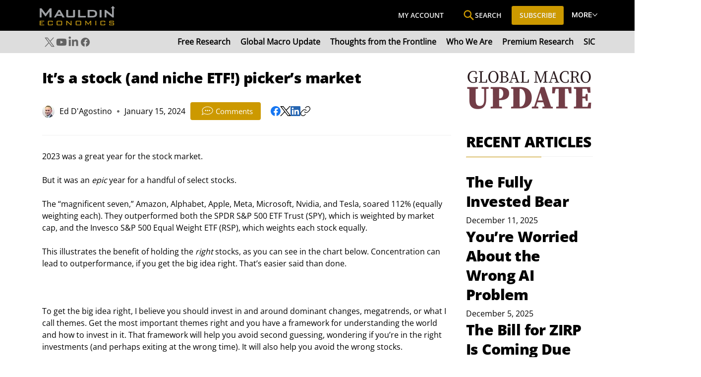

--- FILE ---
content_type: application/javascript
request_url: https://static.parastorage.com/services/comments-widget/1.1351.0/CommentsWidgetViewerWidgetNoCss.bundle.min.js
body_size: 208372
content:
!function(e,t){"object"==typeof exports&&"object"==typeof module?module.exports=t(require("@wix/image-kit"),require("react"),require("react-dom"),require("lodash")):"function"==typeof define&&define.amd?define(["imageClientApi","react","reactDOM","lodash"],t):"object"==typeof exports?exports.CommentsWidgetViewerWidgetNoCss=t(require("@wix/image-kit"),require("react"),require("react-dom"),require("lodash")):e.CommentsWidgetViewerWidgetNoCss=t(e.__imageClientApi__,e.React,e.ReactDOM,e._)}("undefined"!=typeof self?self:this,((e,t,n,r)=>(()=>{var o={45386:(e,t,n)=>{"use strict";n.d(t,{$t:()=>ve,$v:()=>me,B3:()=>V,BA:()=>K,Bp:()=>T,CL:()=>ae,Dx:()=>r,EK:()=>xe,Ej:()=>J,G2:()=>ce,GZ:()=>z,HK:()=>Ee,Hm:()=>X,IB:()=>fe,IL:()=>Ne,Iv:()=>p,J2:()=>he,JF:()=>i,J_:()=>R,Jd:()=>_e,Ls:()=>f,M0:()=>Y,Ms:()=>je,Mx:()=>ye,N9:()=>d,NM:()=>M,NZ:()=>Ae,Nr:()=>Fe,OF:()=>s,QG:()=>D,Qs:()=>H,RL:()=>$,Rg:()=>de,S7:()=>N,Sr:()=>P,Sx:()=>oe,TY:()=>y,VF:()=>m,Vz:()=>B,WD:()=>Se,WK:()=>A,WN:()=>h,Y4:()=>ke,Y7:()=>ne,YD:()=>u,YZ:()=>a,ZN:()=>g,Zq:()=>De,aS:()=>Q,as:()=>j,av:()=>W,br:()=>b,c2:()=>Ie,d5:()=>q,dI:()=>re,dn:()=>I,ds:()=>Pe,eS:()=>E,eT:()=>le,gB:()=>Ue,gJ:()=>Le,hA:()=>w,hK:()=>L,hl:()=>Me,hq:()=>ge,iN:()=>Te,j8:()=>F,kN:()=>ie,kk:()=>x,lG:()=>Be,lN:()=>k,mO:()=>Ce,oW:()=>Ve,oZ:()=>C,ot:()=>Z,pA:()=>U,pi:()=>S,pn:()=>O,q7:()=>pe,rE:()=>ee,rF:()=>c,rg:()=>l,rk:()=>we,rr:()=>Oe,t$:()=>be,ut:()=>G,wl:()=>te,x8:()=>Re,xB:()=>se,xC:()=>_,xH:()=>o,z0:()=>v,zX:()=>ue});const r="wc-root",o="wc-header-title",i="wc-header",s="wc-sorting-selector",a="es-zero-comment-title",l="es-zero-comment-content",c="comment-box",u="comment-box-top",d="comment-box-bottom",p="comment-box-placeholder",m="comment-box-placeholder-text",f="comment-box-rce-wrapper",h="comment-box-rce-toolbar",g="comment-box-username",y="comment-box-email",v="comment-box-error",E="is-locked",b="loading",_="list-item",w="pending",C="deleted",S="top-level",T="reply",O="error",I="marked",A="edited",x="comment-content",N="comments-author",L="featured-badge",R="primary-btn",D="secondary-btn",P="login-as-member-text-button",k="confirmation-modal",M="report-comment-modal",B="actions-menu",F="actions-menu-btn",U="actions-menu-edit-btn",V="actions-menu-delete-btn",j="actions-menu-share-btn",G="actions-menu-mark-btn",H="actions-menu-report-btn",Z="wc-toast",W="reply-btn",z="reply-text",$="load-more-next",K="load-more-prev",q="load-more-replies-newer",Y="load-more-replies-older",J="load-more-replies",X="with-live",Q="spinner",ee="top-level-comment-list",te="reply-list",ne="list-loading",re="comment-not-found",oe="default-list-fetch-error",ie="list-fetch-error-retry-button",se="report-reason-radio-button-group",ae="report-reason-details-input",le="edited-comment-indicator",ce="replying-to-btn",ue="show-more-btn",de="someone-is-typing-start",pe="someone-is-typing-end",me="show-live-comments-start",fe="show-live-comments-end",he="show-live-replies-root",ge="show-live-replies-end",ye="live-comment-indicator",ve="member-follow-btn",Ee="member-is-followed",be="member-list",_e="vote-container",we="upvote-button",Ce="downvote-button",Se="vote-count",Te="active",Oe="disabled",Ie="comment-footer-error-edit",Ae="comment-footer-error-retry",xe="header-ratings",Ne="ratings-display",Le="rating-input",Re="user-action-menu",De="user-auth-login",Pe="user-auth-logout",ke="edit-history-modal",Me="load-next-history",Be="history-item",Fe="edit-history-list",Ue="pending-comment-modal",Ve="block-moderated-comment-modal",je="skeleton"},76677:(e,t,n)=>{"use strict";var r;n.d(t,{x5:()=>u,s8:()=>s,az:()=>p,iO:()=>f,Bw:()=>d,W7:()=>y,Yh:()=>h,$0:()=>m,Kv:()=>l,G3:()=>a,L1:()=>c,C7:()=>v,D9:()=>g}),function(e){e.Site="Site",e.Editor="Editor",e.Preview="Preview",e.Dashboard="Dashboard"}(r||(r={}));const o=e=>e.baseParams,i=e=>o(e).viewMode,s=e=>o(e).instance,a=e=>o(e).language||"en",l=e=>o(e).isSSR,c=e=>o(e).isDebug,u=e=>o(e).appDefinitionId,d=e=>o(e).isMaInstalled,p=e=>o(e).isChatInstalled,m=e=>o(e).isRTL,f=e=>i(e)===r.Editor,h=e=>i(e)===r.Preview,g=e=>o(e).isSeo,y=e=>"Mobile"===o(e).formFactor,v=e=>c(e)},6745:(e,t,n)=>{"use strict";n.d(t,{CS:()=>m,KB:()=>l,Ke:()=>u,QW:()=>v,R4:()=>i,bG:()=>E,cJ:()=>s,d$:()=>y,e$:()=>g,ei:()=>d,gA:()=>p,i6:()=>b,nT:()=>f});var r=n(88610),o=n(17607);const i=e=>{const t=e.members.currentOwner;return"MEMBER"===t.type?t.member:void 0},s=e=>e.members.membersCache,a=(e,t)=>t?e.members.membersCache[t]:void 0,l=(e,t)=>{const n=a(e,t);return n?.memberRoles??[]},c=(()=>{const e=new WeakMap,t=(0,o.memoize)((e=>({type:"ANONYMOUS",identityId:e}))),n={type:"UNKNOWN"},r={type:"PLACEHOLDER"};return{getMember:t=>{if(e.has(t))return e.get(t);{const n={type:"MEMBER",member:t};return e.set(t,n),n}},getAnonymous:t,getUnknown:()=>n,getPlaceholder:()=>r}})(),u=(e,t,n)=>{const r=e.members;switch(n.type){case"REPLY_TYPING":case"REPLY_CREATE_PENDING":case"REPLY_CREATE_ERROR":case"REPLY_CREATE_ERROR_EDITING":case"REPLY_DELETED":case"REPLY_LIVE_PENDING":const{targetId:o}=n,i=((e,t)=>n=>{const r=e.comments[t];if("READY"!==r?.type)return c.getUnknown();const o=r.commentsById[n];return o?d(o,e.members):c.getUnknown()})(e,t)(o);return i;default:const s=n.comment.replyTo?.author;return h({author:s,membersState:r,fallback:c.getUnknown()})}},d=(e,t)=>{switch(e.type){case"COMMENT_CREATE_PENDING":case"REPLY_CREATE_PENDING":return"MEMBER"===t.currentOwner.type?t.currentOwner:e.asGuest?"ANONYMOUS"===t.currentOwner.type?{...t.currentOwner,authorName:e.authorName}:t.currentOwner:c.getPlaceholder();case"COMMENT_CREATE_ERROR_EDITING":case"COMMENT_CREATE_ERROR":case"REPLY_CREATE_ERROR":case"REPLY_CREATE_ERROR_EDITING":return"MEMBER"===t.currentOwner.type?t.currentOwner:e.asGuest?"ANONYMOUS"===t.currentOwner.type?{...t.currentOwner,authorName:e.authorName}:t.currentOwner:c.getUnknown();case"REPLY_TYPING":return t.currentOwner;case"COMMENT_LIVE_PENDING":case"REPLY_LIVE_PENDING":{const n=e.author;return h({author:n,membersState:t,fallback:c.getPlaceholder()})}case"REPLY_DELETED":case"COMMENT_DELETED":return c.getUnknown();default:const n=e.comment.author;return h({author:n,membersState:t,fallback:c.getUnknown()})}},p=(e,t)=>{switch(e.type){case"MEMBER":return m(e.member)??t("user-info.unknown-member");case"ANONYMOUS":return e?.authorName??t("user-info.guest-commenter",{id:void 0});case"PLACEHOLDER":return"\xa0";case"UNKNOWN":return t("user-info.unknown-member");default:throw(0,r.t1)(e)}},m=e=>e.profile?.nickname?e.profile?.nickname:e.contact?.firstName||e.contact?.lastName?[e.contact?.firstName,e.contact?.lastName].filter(r.$K).join(" "):void 0,f=e=>{switch(e.type){case"MEMBER":return e.member.id;case"ANONYMOUS":return e.identityId;case"UNKNOWN":case"PLACEHOLDER":return;default:throw(0,r.t1)(e)}},h=({author:e,membersState:t,fallback:n})=>{if(!e)return n;switch(e.identityType){case"MEMBER":const r=e.identityId&&t.membersCache[e.identityId];return r?c.getMember(r):n;case"ANONYMOUS":return e.identityId?{...c.getAnonymous(e.identityId),authorName:e.authorName}:n;default:return n}},g=(e,t)=>{const n=e[t];return n?c.getMember(n):c.getAnonymous(t)},y=e=>"MEMBER"===e.type?e.member.id:e.identityId,v=(e,t)=>e.members.followedMembers.find((e=>e.id===t)),E=e=>{switch(e.type){case"MEMBER":return e.member.id;case"ANONYMOUS":return e.identityId;case"UNKNOWN":return;default:throw(0,r.t1)(e)}},b=e=>{const t=E(e.currentOwner);if(t)return{identityId:t,identityType:"MEMBER"===e.currentOwner.type?"MEMBER":"ANONYMOUS"}}},23761:(e,t,n)=>{"use strict";function r(e,{target:t=document.body}={}){const n=document.createElement("textarea"),r=document.activeElement;n.value=e,n.setAttribute("readonly",""),n.style.contain="strict",n.style.position="absolute",n.style.left="-9999px",n.style.fontSize="12pt";const o=document.getSelection();let i=!1;o.rangeCount>0&&(i=o.getRangeAt(0)),t.append(n),n.select(),n.selectionStart=0,n.selectionEnd=e.length;let s=!1;try{s=document.execCommand("copy")}catch{}return n.remove(),i&&(o.removeAllRanges(),o.addRange(i)),r&&r.focus(),s}n.d(t,{T:()=>r})},81799:(e,t,n)=>{"use strict";n.d(t,{k:()=>i});var r=n(976),o=n(88610);const i=(e={type:"DEFAULT"})=>{switch(e.type){case"CUSTOM":return e.icon;case"NONE":return null;case"DEFAULT":return r.Z;default:throw(0,o.t1)(e)}}},3028:(e,t,n)=>{"use strict";n.d(t,{Q:()=>r});const r=()=>window&&void 0!==window.ResizeObserver},79649:(e,t,n)=>{"use strict";n.d(t,{w:()=>r});const r=(e,t)=>{if(Object.is(e,t))return!0;if(Array.isArray(e)&&Array.isArray(t))return e.length===t.length&&e.every(((e,n)=>e===t[n]));if(e&&t&&e.constructor===Object&&t.constructor===Object){const n=Object.keys(e);return n.length===Object.keys(t).length&&n.every((n=>Object.is(e[n],t[n])))}return!1}},97597:(e,t,n)=>{"use strict";n.d(t,{q:()=>r});const r=e=>{switch(!0){case/^.*#([a-fA-F0-9]{6}|[a-fA-F0-9]{3})$/i.test(e):return function(e){e=e.replace(/^.#?([a-f\d])([a-f\d])([a-f\d])$/i,((e,t,n,r)=>t+t+n+n+r+r));const t=/^.#?([a-f\d]{2})([a-f\d]{2})([a-f\d]{2})$/i.exec(e);return t?{r:parseInt(t[1],16),g:parseInt(t[2],16),b:parseInt(t[3],16)}:null}(e);case(e=>/(.*?)(rgb|rgba)\((\d+),\s*(\d+),\s*(\d+)(?:,\s*(\d+(?:\.\d+)?))?\)/i.test(e))(e):return(e=>{const t=/(.*?)(rgb|rgba)\((\d+),\s*(\d+),\s*(\d+)(?:,\s*(\d+(?:\.\d+)?))?\)/i.exec(e);return t?{r:parseInt(t[3],10),g:parseInt(t[4],10),b:parseInt(t[5],10)}:null})(e);default:return null}}},41575:(e,t,n)=>{"use strict";n.d(t,{s:()=>r});const r=(e,t)=>e.reduce(((e,n,r)=>0===r?[n]:[...e,t,n]),[])},42240:(e,t,n)=>{"use strict";n.d(t,{ZS:()=>s,kE:()=>a,km:()=>o,ld:()=>i,oq:()=>l});var r=n(17607);const o=({commentId:e,localId:t})=>t||e,i=({commentId:e,localId:t})=>a(e||t),s=()=>(0,r.uniqueId)("local-comment-id"),a=e=>`C-${e}`,l=e=>`comment-list-inner-${e}`},67340:(e,t,n)=>{"use strict";n.d(t,{JQ:()=>u,ih:()=>p,jo:()=>c});var r=n(27762),o=n(42240);const i={timeoutBeforeHighlight:0,shouldScroll:!0,shouldHighlightBackground:!0,shouldUseTransitions:!0,highlightDuration:1500,smoothScroll:!0},s=({isMobile:e,type:t,screenshotMode:n})=>({CRUD_SUCCESS:{...i,shouldScroll:e,shouldUseTransitions:!n},MARK_TARGET:{...i,shouldUseTransitions:!n},DEEP_LINK:{...i,highlightDuration:5e3,smoothScroll:!1,shouldUseTransitions:!n},CRUD_ERROR:{...i,timeoutBeforeHighlight:500,shouldHighlightBackground:!1,shouldUseTransitions:!n},NAVIGATION_PROMPT:{...i,shouldHighlightBackground:!1,shouldUseTransitions:!n}}[t]),a="wc-highlight-bg-color",l="wc-bg-transition",c=(e,t,n)=>{(0,r.useEffect)((()=>{if(e?.id){const r=document.getElementById((0,o.kE)(e.id)),i=s({isMobile:t,type:e.type,screenshotMode:n});r&&setTimeout((()=>d(r,i)),i.timeoutBeforeHighlight)}}),[e?.id,e?.timestamp,e?.type,t])},u=(e,t)=>{const n=document.getElementById(e);n&&d(n,s({isMobile:t,type:"NAVIGATION_PROMPT"}))},d=(e,t)=>{if(t.shouldScroll){const n=e.getBoundingClientRect();p(n)&&window.scrollBy({top:n.top-document.documentElement.clientHeight/4,left:0,behavior:t.smoothScroll?"smooth":"auto"})}if(e.focus(),t.shouldHighlightBackground&&!e.classList.contains(a)&&!e.classList.contains(l)){const n=t.shouldUseTransitions?l:"wc-disable-transition";e.classList.add(a,n),setTimeout((()=>{e.classList.remove(a),t.shouldUseTransitions,setTimeout((()=>e.classList.remove(n)),500)}),t.highlightDuration)}},p=e=>{const t=document.documentElement.clientHeight/12,n=e.top-t<0,r=e.top+e.height>document.documentElement.clientHeight;return n||r}},16827:(e,t,n)=>{"use strict";n.d(t,{K:()=>d,E:()=>u});var r=n(27762),o=n.n(r),i=n(85226),s="oJuEQNi",a="sGkV5Wy",l="s__5ZWZfn",c=n.sts.bind(null,s);const u=({className:e,type:t="default"})=>o().createElement(i.i,{className:c(a,{type:t},e)}),d=({className:e})=>o().createElement("div",{className:c(l,e)},"\u2022")},31700:(e,t,n)=>{"use strict";n.d(t,{Z:()=>l});var r=n(27762),o=n.n(r),i="osCFrWw",s="sQjEViq",a=n.sts.bind(null,i);const l=({className:e,disabled:t=!1,buttonProps:{children:n,className:r,...i},initialState:l=!1,onShowCallback:c,buttonComponent:u,children:d,isMobile:p})=>{const[m,f]=o().useState({isVisible:l,isKbTriggered:!1}),h=o().useRef(null);o().useEffect((()=>(m.isVisible&&(document.addEventListener("click",y),document.addEventListener("keyup",v)),()=>{document.removeEventListener("click",y),document.removeEventListener("keyup",v)})),[m.isVisible]),o().useEffect((()=>{m.isVisible&&c?.()}),[m.isVisible,c]);const g=o().useMemo((()=>({returnFocus:e})=>{e&&h.current?.focus(),f({isKbTriggered:!1,isVisible:!1})}),[]),y=e=>{h.current?.contains(e.target)||g({returnFocus:!1})},v=e=>{("Escape"===e.key||"Tab"===e.key&&!p)&&g({returnFocus:"Escape"===e.key})},E=u||"button",b="function"==typeof d?d({isKbTriggered:m.isKbTriggered,closeDropdown:()=>{g({returnFocus:!0})}}):d;return o().createElement("div",{className:e},o().createElement("div",{ref:h},o().createElement(E,{className:a(s,r),...i,onClick:()=>{t||m.isVisible||f({isKbTriggered:!1,isVisible:!0})},onKeyDown:e=>{t||m.isVisible||"Enter"!==e.key&&" "!==e.key||(e.preventDefault(),f({isKbTriggered:!0,isVisible:!0}))},"aria-haspopup":"true","aria-expanded":m.isVisible},n||null)),m.isVisible?b:null)}},64829:(e,t,n)=>{"use strict";n.d(t,{Z:()=>c});var r=n(80078),o=n(27762),i=n.n(o),s=n(21713),a=n(56151);const l={dsn:"https://c9bdeb1ef4594bce927a38251efaac47@sentry.wixpress.com/694",config:{environment:"wix-comments-ooi-client-production"},tags:{release:s.x}},c=(e,t)=>{const n=(0,r.K)(e,l,t);return e=>i().createElement(n,{...(0,a.h)(((e,t,n,r)=>({host:n,ravenUserContextOverride:r.ravenUserContextOverride}))),sentryRelease:s.x,...e})}},29318:(e,t,n)=>{"use strict";n.d(t,{p:()=>i});var r=n(27762),o=n.n(r);const i=e=>o().createElement("svg",{xmlns:"http://www.w3.org/2000/svg",width:"24",height:"24",viewBox:"0 0 24 24",...e},o().createElement("path",{d:"M15 4v2h4v1h-1v13H6V7H5V6h4V4h6zm2 3H7v12h10V7zm-3 2v8h-1V9h1zm-3 0v8h-1V9h1zm3-4h-4v1h4V5z",transform:"translate(-12 -470) translate(0 306) translate(0 155) translate(12 9)"}))},58298:(e,t,n)=>{"use strict";n.d(t,{d:()=>i});var r=n(27762),o=n.n(r);const i=e=>o().createElement("svg",{xmlns:"http://www.w3.org/2000/svg",width:"24",height:"24",viewBox:"0 0 24 24",...e},o().createElement("path",{fillRule:"evenodd",d:"M16.679 5.602l1.702 1.704c.826.827.826 2.172 0 3l-8.17 8.18L4 20l1.512-6.218 8.17-8.18c.799-.802 2.196-.803 2.997 0zM8.661 16.046l1.312 1.314 5.652-5.658-3.336-3.341-5.652 5.659 1.317 1.319 3.193-3.193c.195-.195.512-.195.707 0 .195.196.195.512 0 .708L8.66 16.046zm7.645-5.026L17.7 9.624c.45-.451.45-1.186 0-1.637l-1.702-1.704c-.437-.437-1.197-.436-1.634 0L12.97 7.679l3.336 3.34zm-10.88 7.554l3.569-.83-2.741-2.745-.828 3.575z"}))},70657:(e,t,n)=>{"use strict";n.d(t,{f:()=>g});var r=n(27762),o=n.n(r),i=n(41007),s=n(96933),a=n(92306),l=n(45386),c=n(23897),u=n(96960),d="oGWbF5I",p="s__7HGUkq",m="s_HVubs",f="sPAW6e7",h=n.sts.bind(null,d);const g=({text:e,onClick:t,className:n,isPending:r=!1,dataHook:d,icon:g})=>{const{screenshotMode:y}=(0,u.m)();return o().createElement(i.z,{className:h(p,n),onClick:t&&t,priority:s.Ji.secondary,"data-hook":d,upgrade:!0,hoverStyle:s.G9.underline},o().createElement(c.Z,{typography:"buttonSecondary",priority:"buttonSecondary"},e),g||null,r?o().createElement(a.$,{className:m,"data-hook":l.aS,diameter:17,isStatic:y}):o().createElement("div",{className:f}))}},51040:(e,t,n)=>{"use strict";n.d(t,{Z:()=>r});const r=(0,n(46993).Z)({importFn:()=>Promise.all([n.e(4943),n.e(5646),n.e(2799)]).then(n.bind(n,78274)),errorHandling:{type:"HANDLE"}})},29244:(e,t,n)=>{"use strict";n.d(t,{Z:()=>s});var r=n(46993),o=n(44630);const i=(0,r.Z)({importFn:()=>Promise.all([n.e(4943),n.e(9219),n.e(2776),n.e(5646),n.e(7084),n.e(7972)]).then(n.bind(n,95297)),errorHandling:{type:"HANDLE"}}),s=(0,o.Z)((()=>null),i)},87386:(e,t,n)=>{"use strict";n.d(t,{J8:()=>p,KB:()=>c,M:()=>s,Ns:()=>o,V7:()=>l,eJ:()=>a,gK:()=>d,uj:()=>m,x5:()=>i,zj:()=>u});var r=n(27762);const o=(0,r.lazy)((()=>Promise.all([n.e(1642),n.e(6498),n.e(7118)]).then(n.bind(n,90792)))),i=(0,r.lazy)((()=>Promise.all([n.e(1642),n.e(6498),n.e(1099)]).then(n.bind(n,38372)))),s=(0,r.lazy)((()=>Promise.all([n.e(1642),n.e(6498),n.e(9039)]).then(n.bind(n,57520)))),a=(0,r.lazy)((()=>n.e(1684).then(n.bind(n,25661)))),l=(0,r.lazy)((()=>Promise.all([n.e(1642),n.e(6498),n.e(9284)]).then(n.bind(n,80650)))),c=((0,r.lazy)((()=>Promise.all([n.e(1642),n.e(6498),n.e(5159),n.e(5070),n.e(420)]).then(n.bind(n,1110)))),(0,r.lazy)((()=>n.e(1640).then(n.bind(n,29010))))),u=(0,r.lazy)((()=>Promise.all([n.e(1642),n.e(6498),n.e(688)]).then(n.bind(n,99615)))),d=(0,r.lazy)((()=>Promise.all([n.e(1642),n.e(6498),n.e(8394)]).then(n.bind(n,57751)))),p=(0,r.lazy)((()=>Promise.all([n.e(1642),n.e(6498),n.e(6897)]).then(n.bind(n,90678)))),m=(0,r.lazy)((()=>Promise.all([n.e(1642),n.e(6498),n.e(7693)]).then(n.bind(n,997))))},29783:(e,t,n)=>{"use strict";n.d(t,{DY:()=>c,dd:()=>u,tC:()=>l});var r=n(27762),o=n.n(r),i=n(17607),s=n(79649),a=n(97669);const l=(0,a.kr)({showModal:()=>null,modals:{}}),c=e=>{const[t,n]=(0,r.useState)({}),s=o().useCallback(((e,t)=>{n((n=>({...n,[e]:{modal:t,prevFocusOwner:document.activeElement}})))}),[]),a=o().useCallback((e=>()=>{n((t=>{const n=t[e].prevFocusOwner;return n&&n.focus(),(0,i.omit)(t,e)}))}),[]),c=o().useCallback((e=>{const t=(0,i.uniqueId)();s(t,e(a(t)))}),[s,a]);return o().createElement(l.Provider,{value:o().useMemo((()=>({showModal:c,modals:t})),[c,t])},e.children)},u=()=>(0,a.Sz)(l,(e=>e.showModal),s.w)},4045:(e,t,n)=>{"use strict";n.d(t,{T:()=>i,Z:()=>s});var r=n(27762),o=n.n(r);const i="external-plugin-toolbar",s=o().forwardRef((({toolbarId:e,className:t},n)=>{const r=e?`${i}-${e}`:i;return o().createElement("div",{className:t,id:r,ref:n})}))},83971:(e,t,n)=>{"use strict";n.d(t,{Z:()=>m});var r=n(27762),o=n.n(r),i=n(56151),s=n(96960),a=n(6745),l=n(17607),c=n(27737),u=n(71726);const d=(e,t)=>{const{navigatableMembersRoles:n,isNavigationAllowed:r}=(e=>e.maNavigation)(e);if(r&&void 0!==t){if(0===n.length)return!0;{const r=(0,a.KB)(e,t).map((e=>(e=>{switch(e){case u.uU.OWNER:case u.uU.CONTRIBUTOR:return c.RoleId.ADMIN;case u.uU.BLOG_WRITER:return c.RoleId.SET_BLOG_WRITER;case u.uU.BLOG_EDITOR:return c.RoleId.SET_BLOG_EDITOR;case u.uU.FORUM_MODERATOR:return c.RoleId.SET_FORUM_MODERATOR;default:return}})(e))).filter((e=>e));return(0,l.intersection)(n,r).length>0}}return!1},p=e=>e.maNavigation.profileLinkTemplate,m=({member:e,className:t,children:n,tabIndex:r})=>{const{navigateToMember:a,isMemberNavigatable:l,profileLinkTemplate:c}=(0,i.h)(((t,n)=>({navigateToMember:n.navigateToMember,isMemberNavigatable:d(t,e?.id),profileLinkTemplate:p(t)}))),{resourceId:u}=(0,s.m)();return o().createElement(o().Fragment,null,l?o().createElement("a",{className:t,style:{cursor:"pointer"},onClick:t=>{t.preventDefault(),t.stopPropagation(),e&&e.profile.slug&&a(e.id,e.profile.slug,u)},href:e?.profile.slug?c.replace("{memberSlug}",e?.profile.slug):"",tabIndex:r},n):o().createElement("div",{className:t},n))}},38784:(e,t,n)=>{"use strict";n.d(t,{Cf:()=>i,RF:()=>s,_4:()=>o});var r=n(15641);const o=e=>({mention:{onMentionHover:(t,n)=>{e?.setHoverMentionData?.({mention:t,ref:n})}},[r.nr]:{},[r.Pd]:{componentDataDefaults:{config:{size:"small",alignment:"center"}}}}),i=e=>({}),s=[r.Ac,r.tp]},18150:(e,t,n)=>{"use strict";n.d(t,{K:()=>r});const r=(e,t)=>({..."viewer"===t?{p:{fontFamily:"var(--comment-font-family)",fontStyle:"var(--comment-font-style)",fontWeight:"var(--comment-font-weight)",color:"var(--comment-text-color)",fontSize:e?"var(--comment-font-size-mobile)":"var(--comment-font-size-desktop)",lineHeight:e?1.43:1.5,backgroundColor:"transparent"}}:{editor:{placeholder:{color:"var(--placeholder-text-color)"}},p:{color:"var(--box-text-color)",fontFamily:"var(--placeholder-font-family)",fontStyle:"var(--placeholder-font-style)",fontWeight:"var(--placeholder-font-weight)",fontSize:e?"var(--placeholder-font-size-mobile)":"var(--placeholder-font-size-desktop)",lineHeight:1.5,backgroundColor:"transparent"}}})},79145:(e,t,n)=>{"use strict";n.d(t,{fL:()=>Z,Vo:()=>G,On:()=>H});var r=n(17607),o=n(38784);function i(e){return r.isArray(e.nodes)}var s=n(88725),a=n(13499),l=n(3316),c=n(78393),u=n(7362),d=n(56249),p=n(69743),m=n(97721),f=n(28198);const h=e=>t=>{const n=[];var r;return(r=(t,r)=>{e(t,r)&&n.push(t)},({nodes:e})=>{const t=(e,t)=>e.map(((e,n,r)=>[e,{parents:t,previousSibling:r[n-1]}]));let n=t(e??[],[]);for(;n.length;){const[e,o]=n.shift();r(e,o);const i=[e,...o.parents];n=[...t(e.nodes||[],i),...n]}})(t),n},g=[u.J.APP_EMBED,u.J.AUDIO,u.J.BUTTON,u.J.CODE_BLOCK,u.J.DIVIDER,u.J.EMBED,u.J.EXTERNAL,u.J.FILE,u.J.GALLERY,u.J.GIF,u.J.HEADING,u.J.HTML,u.J.IMAGE,u.J.LINK_PREVIEW,u.J.PARAGRAPH,u.J.POLL,u.J.VIDEO],y=e=>{return t=e.type,[u.J.APP_EMBED,u.J.AUDIO,u.J.BUTTON,u.J.DIVIDER,u.J.EMBED,u.J.EXTERNAL,u.J.FILE,u.J.GALLERY,u.J.GIF,u.J.HTML,u.J.IMAGE,u.J.LINK_PREVIEW,u.J.POLL,u.J.VIDEO].includes(t);var t},v=e=>{return t=e.type,[u.J.CODE_BLOCK,u.J.HEADING,u.J.PARAGRAPH].includes(t);var t},E=e=>e.type===u.J.PARAGRAPH&&0===e.nodes?.length,b=e=>e.type===u.J.TEXT,_=e=>e.id,w=e=>(0,p.K)(e).map((({textData:e})=>e?.text??"")).get().flat().join("").split(" ").filter((e=>""!==e)),C=e=>(0,p.K)(e).map((({textData:e})=>e?.text?.length??0)).get().flat().reduce(((e,t)=>e+t),0),S=(0,a.ls)(w,s.dp),T=e=>(0,a.zG)([e,e],c.Pd(S,_)),O=(e,t)=>{if(S(e)===t)return e;const n=w(e).slice(0,t).join(" ").length,r=e.nodes?.filter(b).map(C)??[],o=r.reduce((([e,t],n)=>[[...e,Math.min(n,t)],Math.max(t-n,0)]),[[],n])[0],i=e=>o[e]>0&&o[e]<r[e]||o[e]>0&&0===o[e+1],s=e.nodes?.filter(b).map(((e,t)=>({...e,textData:{...e.textData,decorations:e.textData?.decorations??[],text:e.textData?.text?.slice(0,o[t]).concat(i(t)?"\u2026":"")??""}}))).filter((e=>e.textData?.text?.length))??[];return{...e,nodes:s}},I=e=>!E(e)&&g.includes(e.type),A=h,x=e=>t=>(0,a.zG)((0,p.K)(t.nodes??[]).filter((0,d.xD)([v,(0,l.ff)(E)])).get(),s.UI(T),(e=>t=>t.reduce((([e,t],[n,r])=>[[...e,[n,Math.min(t,r)]],Math.max(t-r,0)]),[[],e])[0])(e),f.s,(e=>t=>(0,m.P)(e).filter((e=>Object.keys(t).includes(e.id))).set((e=>0===t[e.id]?[]:[O(e,t[e.id])])))(t)),N=e=>t=>(0,m.P)(e).set((e=>t.includes(e.id)?[]:[e])),L=e=>(0,m.P)(e).filter((e=>[u.J.LIST_ITEM,u.J.ORDERED_LIST,u.J.BULLETED_LIST,u.J.BLOCKQUOTE,u.J.TABLE,u.J.COLLAPSIBLE_LIST].includes(e.type))).set((e=>0===e.nodes?.length||e.type===u.J.LIST_ITEM&&e.nodes.every((e=>0===e.nodes.length))?[]:[e])),R=e=>(0,m.P)(e).filter((e=>[u.J.COLLAPSIBLE_ITEM_TITLE,u.J.COLLAPSIBLE_ITEM_BODY].includes(e.type))).set((e=>e.nodes&&0!==e.nodes.length?[e]:[])),D=e=>(0,m.P)(e).filter((e=>e.type===u.J.COLLAPSIBLE_ITEM)).set((e=>{if(!e.nodes||0===e.nodes.length)return[];return t=e,Boolean(t.nodes&&t.nodes.some((e=>e.type===u.J.COLLAPSIBLE_ITEM_TITLE))&&t.nodes.some((e=>e.type===u.J.COLLAPSIBLE_ITEM_BODY)))?[e]:[];var t})),P=e=>(0,m.P)(e).filter((e=>e.type===u.J.COLLAPSIBLE_LIST)).set((e=>e.nodes&&0!==e.nodes?.length?[e]:[])),k=e=>(0,a.zG)(e,R,D,P),M=e=>(0,m.P)(e).filter((e=>[u.J.TABLE_ROW,u.J.COLLAPSIBLE_ITEM].includes(e.type))).set((e=>e.nodes?.every((e=>0===e.nodes?.length))?[]:[e])),B=e=>(0,a.zG)(e,h(((e,{previousSibling:t})=>!!(E(e)&&t&&E(t)))),(e=>e.map(_)),N(e)),F=(e,t,n)=>{const{nodeCount:r,wordCount:o,maxPlugins:i}=(e=>({nodeCount:1/0,wordCount:1/0,maxPlugins:1/0,...e}))(t);return(0,a.zG)(e,(s=i,e=>(0,a.zG)((0,p.K)(e?.nodes??[]).filter(y).map(_).get().slice(s),N(e))),((e,t)=>n=>(0,a.zG)(n,A(t),(t=>t.slice(e).map(_)),N(n)))(r,n?.selectCountableNodes||I),x(o),M,L,k,n?.keepEmptyParagraphs?a.yR:B);var s},U=(e,t,n)=>{if(function(e){return r.isArray(e.blocks)&&r.isObject(e.entityMap)}(e))return V(e,t);if(i(e)){const o=F(e,(e=>({nodeCount:e.blocksCount??1/0,wordCount:e.wordsCount??1/0,maxPlugins:e.maxPlugins??1/0}))(t),n);return{content:o,isTruncated:!r.isEqual(e,o)}}return{content:e,isTruncated:!1}},V=(e,t={})=>{const{blocks:n,entityMap:r}=e,{wordsCount:o=1/0,maxPlugins:i=1/0,blocksCount:s=1/0}=t;if(s<0||s>n.length&&o===1/0&&i===1/0)return{content:e,isTruncated:!1};const a={},l={},c=[];let u=0,d=0,p=!1;try{n.forEach(((e,t)=>{if(t===s)throw l;const n=e.text.split(" ").filter((e=>""!==e));if("atomic"===e.type&&d++,d>i)throw l;if(u+n.length>o?c.push({...e,text:n.slice(0,o-u).join(" ")+"\u2026"}):c.push(e),u+=n.length,e.entityRanges.forEach((e=>{a[e.key]=r[e.key]})),u>=o)throw l}))}catch(e){if(e!==l)throw e;p=!0}return{content:{...e,blocks:c,entityMap:a},isTruncated:p}},j=(e,t,n)=>({...(0,o._4)(n)[t],...e,...(0,o.Cf)(n)[t]}),G=(e,t)=>{if((0,r.isPlainObject)(e)){const n=[];return{plugins:Object.keys(e).map((r=>{const{editorModule:o,editorConfig:i={}}=e[r];if(!t?.disabledPlugins?.includes(r))return i.exposeEmbedButtons&&n.push(...i.exposeEmbedButtons),i.exposeButtons&&n.push(...i.exposeButtons),o?o(j(i,r,t)):void 0})).filter((e=>e)),exposedPluginButtons:n}}return{plugins:[],exposedPluginButtons:[]}},H=(e,t)=>{if((0,r.isPlainObject)(e)){return Object.keys(e).map((n=>{const{viewerModule:r,viewerConfig:o={}}=e[n];return r?r(j(o,n,t)):void 0})).filter((e=>e))}return[]},Z=(e,{truncationThreshold:t})=>{const n=e&&t?U(e,{wordsCount:t}):void 0;return i(e)?n&&i(n.content)?{content:e,truncatedContent:n?.isTruncated?n.content:void 0}:{content:e,truncatedContent:void 0}:{content:void 0,truncatedContent:void 0}}},68141:(e,t,n)=>{"use strict";n.d(t,{Z:()=>zn});var r=n(27762),o=n.n(r),i=n(26441),s=n(11580),a=n(92287),l=n(73096),c=n(838),u=n(13499),d=n(17607),p=n(15641),m=n(16811),f=n(64505);var h=n(88725),g=n(18858),y=n(14051),v=n(2548);const E=(0,g.n_)({config:(0,y.uZ)((0,v.Z$)()),typeMappers:(0,h.uZ)(),nodeViewDecorators:(0,h.uZ)(),nodeViewRenderers:(0,y.uZ)((0,v.Z$)())}),b=({config:e={},typeMappers:t=[],nodeViewRenderers:n,nodeViewDecorators:r})=>({config:e,typeMappers:t,nodeViewRenderers:n,nodeViewDecorators:r}),_=()=>e=>{const t={config:{[e.type]:e.config},typeMappers:[],nodeViewRenderers:{},nodeViewDecorators:[]};return e.nodeViewRenderers?t.nodeViewRenderers=e.nodeViewRenderers:e.typeMapper&&(t.typeMappers=[e.typeMapper]),t.nodeViewDecorators=e.nodeViewDecorators?e.nodeViewDecorators:[],t},w=e=>t=>d.merge({},t,e);const C=(e,...t)=>!e||e.some((e=>"function"!=typeof e))?(console.warn(`${e} is expected to be a function array`),{}):e.reduce(((e,n)=>Object.assign(e,n(...t))),{});function S({_rcProps:e,isMobile:t,addAnchors:n,onError:r,mediaSettings:o={},linkSettings:i={},textAlignment:s,experiments:a,iframeSandboxDomain:l,theme:c,plugins:p=[],content:y,viewerProps:v,onNodeClick:S,debugMode:T,jsdomMode:O,baseUrl:I}){const A=function({plugins:e=[],viewerProps:t}){return(0,u.zG)(e,(0,h.UI)(_()),(0,g.g_)(E),w(b(t)))}({plugins:p,viewerProps:v}),{pauseMedia:x,disableRightClick:N}=o,{anchorTarget:L="_blank",customAnchorScroll:R}=i;let{relValue:D,rel:P}=i;D&&(console.warn("relValue is deprecated, Please use rel prop instead."),P=(0,m.iu)(D)||P),D=(0,m.h9)(P);const k={addAnchors:n,isMobile:t,config:{uiSettings:{disableDownload:o?.disableDownload||N}},content:y,onError:r,helpers:{},disabled:x,anchorTarget:L,relValue:D,customAnchorScroll:R,textAlignment:s,experiments:a,iframeSandboxDomain:l,theme:c,onNodeClick:S,jsdomMode:O,baseUrl:I},M=(0,u.zG)(d.merge({locale:"en",config:{}},A,e,k,v),(B=()=>y?.metadata?.id,({helpers:e={},...t})=>({...t,helpers:{...e,onViewerLoaded:t=>e.onViewerLoaded?.({...t,version:f.a,contentId:B()}),onViewerAction:(t,n,r,o,i)=>e.onViewerAction?.(t,n,r,o||B(),i)}})));var B;return{...M,debugMode:T,typeMappers:C(M.typeMappers||[])}}var T=n(95237),O=n(98878);const I=(0,u.ls)((e=>Array.isArray(e)?{id:"root",type:"UNRECOGNIZED",nodes:e}:e),(0,O.K)((e=>Array.isArray(e.nodes)?e.nodes:[])));var A=n(85617);const x=()=>Promise.all([n.e(1642),n.e(6498),n.e(8882),n.e(9994)]).then(n.bind(n,40339)),N=r.lazy(x),L=e=>{const{children:t,isMobile:n,fullscreenProps:o,content:i}=e,[s,a]=r.useState({type:"closed"}),l=r.useMemo((()=>i?R(i):{images:[],imageMap:{}}),[e.content]);return r.createElement(r.Fragment,null,t({config:(e=>{const t=(e,t=0)=>{a({type:"open",activeIndex:l?l.imageMap[e]+t:0})},n={...e},r=e["wix-draft-plugin-image"],o=e["wix-draft-plugin-gallery"];return r&&!r.onExpand&&(n["wix-draft-plugin-image"]={...r,onExpand:t}),o&&!o.onExpand&&(n["wix-draft-plugin-gallery"]={...o,onExpand:t}),n})(e.config),onHover:()=>x()}),"open"===s.type&&r.createElement(r.Suspense,{fallback:r.createElement("div",null)},r.createElement(N,{images:l.images,onClose:()=>a({type:"closed"}),index:s.activeIndex,isMobile:n,...o,jsdomMode:e.jsdomMode,t:e.t})))},R=e=>{let t=0;return I(e.nodes).filter((e=>[A.JQ.IMAGE,A.JQ.GALLERY].includes(e.type))).get().reduce(((e,n)=>{const{images:r,imageMap:o}=e,i=D(n),s=t;return t+=i.length,{images:[...r,...i],imageMap:{...o,[n.id??""]:s}}}),{images:[],imageMap:{}})},D=e=>{switch(e.type){case A.JQ.IMAGE:return e.imageData.image?.src&&!e.imageData?.disableExpand?[{image:{media:{...e.imageData.image}},disableDownload:e.imageData.disableDownload,altText:e.imageData.altText}]:[];case A.JQ.GALLERY:return e.galleryData?.disableExpand?[]:e.galleryData.items.map((t=>({...t,disableDownload:e.galleryData.disableDownload})));default:return[]}};var P=n(95685),k=n.n(P),M=n(39131),B=n(82878),F=n(6790);const U="no-outline";class V extends r.Component{constructor(){super(...arguments),this.handleTabKeyUp=e=>{9===e.which&&document.body.classList.contains(U)&&document.body.classList.remove(U)},this.handleClick=()=>{document.body.classList.contains(U)||document.body.classList.add(U)},this.render=()=>null}componentDidMount(){document.body.classList.add(U),this.props.isMobile||(document.addEventListener("keyup",this.handleTabKeyUp),document.addEventListener("click",this.handleClick))}componentWillUnmount(){this.props.isMobile||(document.removeEventListener("keyup",this.handleTabKeyUp),document.removeEventListener("click",this.handleClick))}}var j=n(349),G={fontElementMap:"GVbfb",wrapper:"gP1LT",pluginContainerMobile:"fTYKn",viewer:"uSmxr",android:"_9n4zS",rootedTraversedContent:"rTi1n",atomic:"WBkHh",toolbar:"ba5lV",block:"TNCsr"},H={rtl:"mw4Um",ltr:"UxfiS"},Z=n(7362);const W=r.memo((({anchorKey:e,type:t})=>r.createElement("div",{key:e,type:t,"data-hook":e}))),z=(e,t,n)=>{const o=(e=>[Z.J.PARAGRAPH,Z.J.HEADING,Z.J.BLOCKQUOTE,Z.J.CODE_BLOCK].includes(e.type)&&!e.nodes?.length)(e)?"empty-line":e.type.toLowerCase(),i=`${n}${t+1}`;return r.createElement(W,{key:i,type:o,anchorKey:i})};var $=({addAnchors:e,children:t})=>{if(e){const n=e&&(!0===e?"rcv-block":e),o=`${n}-first`,i=`${n}-last`;return r.createElement(r.Fragment,null,r.createElement(W,{type:"first",anchorKey:o}),(0,r.cloneElement)(r.Children.only(t),{addAnchorsPrefix:n}),r.createElement(W,{type:"last",anchorKey:i}))}return t},K=n(48128),q=n(62339);const Y=r.createContext(null),J=({nodeViewDecorators:e,renderers:t,SpoilerViewerWrapper:n,children:o})=>r.createElement(Y.Provider,{value:{nodeViewDecorators:e,renderers:t,SpoilerViewerWrapper:n}},o);var X=n(18154),Q=n(18394);const ee=r.createContext(null),te=({spoilerManager:e,children:t})=>r.createElement(ee.Provider,{value:{spoilerManager:e}},t),ne=r.createContext(null),re=({visibleIndentation:e,children:t})=>r.createElement(ne.Provider,{value:{visibleIndentation:e}},t);var oe=n(57013);function ie(e,t=0,n){const r=[],o={};return e.forEach(((e,i)=>{const s={node:e,index:i,depth:t,parent:n,children:[]},a=e.id||`${t}-${i}`;if(o[a]=s,e.nodes&&e.nodes.length>0){const{tree:n,map:r}=ie(e.nodes,t+1,s);s.children=n,Object.assign(o,r)}r.push(s)})),{tree:r,map:o}}const se=r.createContext(null),ae=({nodes:e,children:t})=>{const n=(0,r.useMemo)((()=>{const{map:t}=ie(e);return t}),[e]);return r.createElement(se.Provider,{value:{nodeTreeMap:n}},t)};var le=n(99720);const ce=[{rule:e=>!!e.textData?.decorations?.some((({type:e})=>e===Z.a.BOLD)),decorate:({element:e,node:t})=>{const n=t.textData?.decorations?.find((({type:e})=>e===Z.a.BOLD));return((e,t)=>{const{fontWeightValue:n}=e;return r.createElement("strong",{key:`bold-${t?.key}`,style:{fontWeight:n||700}},t)})(n,e)}},{rule:e=>!!e.textData?.decorations?.some((({type:e})=>e===Z.a.ITALIC)),decorate:({element:e,node:t})=>{const n=t.textData?.decorations?.find((({type:e})=>e===Z.a.ITALIC));return((e,t)=>{const{italicData:n}=t,o=void 0===n||n;return r.createElement("em",{key:`italic-${e.key}`,style:{fontStyle:o?"italic":"normal"}},e)})(e,n)}},{rule:e=>!!e.textData?.decorations?.some((({type:e})=>e===Z.a.UNDERLINE)),decorate:({element:e,node:t})=>{const n=t.textData?.decorations?.find((({type:e})=>e===Z.a.UNDERLINE));return((e,t)=>{const{underlineData:n}=t,o=void 0===n||n;return r.createElement("u",{key:e.key,style:{textDecoration:o?"underline":"none"}},e)})(e,n)},priority:2},{rule:e=>!!e.textData?.decorations?.some((({type:e})=>e===Z.a.FONT_SIZE)),decorate:({element:e,node:t})=>{const n=t.textData?.decorations?.find((({type:e})=>e===Z.a.FONT_SIZE));return((e,t)=>{const{unit:n,value:o}=t.fontSizeData||{};return r.createElement("span",{key:`fontsize-${e.key}`,style:{fontSize:`${o}${n?n.toLowerCase():"px"}`}},e)})(e,n)}},{rule:e=>!!e.textData?.decorations?.some((({type:e})=>e===Z.a.STRIKETHROUGH)),decorate:({element:e,node:t})=>{const n=t.textData?.decorations?.find((({type:e})=>e===Z.a.STRIKETHROUGH));return((e,t)=>{const{strikethroughData:n}=t,o=void 0===n||n;return r.createElement("s",{key:`strikethrough-${e?.key}`,style:{textDecoration:o?"line-through":"none"}},e)})(e,n)}},{rule:e=>!!e.textData?.decorations?.some((({type:e})=>e===Z.a.SUBSCRIPT)),decorate:({element:e,node:t})=>{const n=t.textData?.decorations?.find((({type:e})=>e===Z.a.SUBSCRIPT));return((e,t)=>{const{subscriptData:n}=t;return void 0===n||n?r.createElement("sub",{key:`subscript-${e?.key}`},e):e})(e,n)}},{rule:e=>!!e.textData?.decorations?.some((({type:e})=>e===Z.a.SUPERSCRIPT)),decorate:({element:e,node:t})=>{const n=t.textData?.decorations?.find((({type:e})=>e===Z.a.SUPERSCRIPT));return((e,t)=>{const{superscriptData:n}=t;return void 0===n||n?r.createElement("sup",{key:`superscript-${e?.key}`},e):e})(e,n)}}],ue={rule:()=>!0,decorate:({node:e,element:t,isRoot:n,context:o})=>{if(!n)return r.createElement(r.Fragment,null,t);const i=o.theme.breakout;if(!i)return r.createElement(r.Fragment,null,t);const s=i.rule({node:e});return r.createElement("div",{"data-breakout":s},t)}},de=class e{constructor(t,n){this.decorators=[],this.textualDecorators=[],this.decorators=t.filter((e=>!e.isText)).sort(e.sort).reverse(),this.textualDecorators=t.filter((e=>e.isText)),this.context=n}static sort(t,n){const r=t.priority??e.defaultPriority,o=n.priority??e.defaultPriority;return r>o?-1:r<o?1:0}static of(t,n){return new e(t,n)}getDecorators(){return this.decorators}merge(t){return e.of([...this.decorators,...t.getDecorators()],this.context)}apply(e,t,n){return this.decorators.reduce(((e,r)=>r.rule(t)?r.decorate({node:t,context:this.context,element:e,isRoot:n}):e),e)}applyTextual(e){const t=this.textualDecorators.find((t=>t.rule(e)));return t?.decorate({node:e,context:this.context,isRoot:!1})}};de.defaultPriority=100;const pe=[...ce,ue];var me=de,fe=n(75050),he={indentZero:"_7aAh-",indentOne:"Rvagb",indentTwo:"iCZtK",indentThree:"k4Be0",indentFour:"GufK6",indentFive:"_6soJm",indentSix:"HfW2n"};var ge=({nodeId:e,children:t})=>r.cloneElement(r.Children.only(t),{id:`viewer-${e}`});const ye=({className:e="paywall",index:t=3},n)=>n<t&&e,ve=e=>"object"==typeof e&&"object"==typeof e?.paywall;var Ee=n(41452);const be={0:"indentZero",1:"indentOne",2:"indentTwo",3:"indentThree",4:"indentFour",5:"indentFive",6:"indentSix"},_e={[Ee.HK.LEFT]:"left",[Ee.HK.CENTER]:"center",[Ee.HK.RIGHT]:"right",[Ee.HK.JUSTIFY]:"flex-start"};var we={fontElementMap:"MXQby",quote:"tdrps"};const Ce=({node:e,nodeIndex:t,RicosNodesRenderer:n})=>{const{seoMode:o}=(0,r.useContext)(X.U),{parentNode:i}=(0,r.useContext)(oe.hd),{indentation:s=0}=e.blockquoteData||{},a=e.nodes?.[0],l=`${a?.type?.toLowerCase()}Data`,{textAlignment:c}=a?.[l]?.textStyle||{},u=P(we.quote,s>0&&he[be[s]],!i&&ve(o)&&ye(o?.paywall||{},t)),d=we.child;return r.createElement(ge,{nodeId:e.id},r.createElement("div",{style:{display:"flex",justifyContent:_e[c]},dir:(0,fe.U)(e.nodes?.[0]?.nodes?.[0]?.textData?.text)||"ltr"},r.createElement("blockquote",{className:u,style:e.style},r.createElement("span",{className:d},r.createElement(oe.fR,{parentNode:e,parentIndex:t},r.createElement(n,{nodes:e.nodes??[]}))))))};var Se=({node:e,...t})=>r.createElement(Ce,{key:e.id,node:e,...t}),Te=n(30162),Oe={alignLeft:"srpF3",textWrapNowrap:"VLOil",alignRight:"t9Jqi",alignCenter:"_83OZq",sizeFullWidth:"TGAhJ",renderedInTable:"tqLxD",sizeOriginal:"qvhkY",sizeContent:"_5RPM7",sizeSmall:"iu6Lj",sizeSmallCenter:"QoUPd",flex:"NVMVh",LEFT:"Ap-UL",CENTER:"q0OVS",RIGHT:"yoyXQ",AUTO:"_3vg-l",JUSTIFY:"lFRiw"},Ie="_4-OQr pPWez";const Ae=({node:e,nodeIndex:t,RicosNodesRenderer:n})=>{const{seoMode:o}=(0,r.useContext)(X.U),{textAlignment:i}=(0,r.useContext)(Q.K),{parentNode:s}=(0,r.useContext)(oe.hd),{textAlignment:a,lineHeight:l}=e.codeBlockData?.textStyle||{},c=P(Ie,Oe[a||i||Ee.HK.AUTO],!s&&ve(o)&&ye(o?.paywall||{},t)),u={...e.style,...l&&{lineHeight:(0,Te.B)(l)}};return r.createElement(ge,{nodeId:e.id},r.createElement("pre",{className:c,style:u,dir:"auto"},r.createElement("span",{className:P(a===Ee.HK.JUSTIFY&&Oe[a])},r.createElement(oe.fR,{parentNode:e,parentIndex:t},r.createElement(n,{nodes:e.nodes??[]})))))};var xe=({node:e,...t})=>r.createElement(Ae,{key:e.id,node:e,...t});const Ne=r.createContext(null),Le=({directionHandled:e,children:t})=>{const n=(0,r.useMemo)((()=>({directionHandled:e})),[e]);return r.createElement(Ne.Provider,{value:n},t)};var Re={fontElementMap:"P673-",elementSpacing:"JjxKe",headerOne:"NK01F JjxKe",headerTwo:"cWGKd JjxKe",headerThree:"_3WWqV JjxKe",headerFour:"yaWnm JjxKe",headerFive:"g6WNS JjxKe",headerSix:"_9mTsd JjxKe",child:"fk1rB"};const De={1:"headerOne",2:"headerTwo",3:"headerThree",4:"headerFour",5:"headerFive",6:"headerSix"},Pe={1:"h1",2:"h2",3:"h3",4:"h4",5:"h5",6:"h6"},ke=({node:e,nodeIndex:t,RicosNodesRenderer:n})=>{const{seoMode:o}=(0,r.useContext)(X.U),{textAlignment:i}=(0,r.useContext)(Q.K),{parentNode:s}=(0,r.useContext)(oe.hd),a=(0,r.useContext)(Ne),{level:l=0,textStyle:c,indentation:u=0}=e.headingData||{},{textAlignment:d,lineHeight:p}=c||{},m=P(Re[De[l]??De[1]],Oe[d||i||Ee.HK.AUTO],he[be[u]],!s&&ve(o)&&ye(o?.paywall||{},t)),f=P(Re.child,d===Ee.HK.JUSTIFY&&Oe[d]),h=Pe[l]??Pe[1],g=e.style||{};p&&(g.lineHeight=(0,Te.B)(p));const y=!e.nodes?.length,v=!y&&"\n"===e.nodes?.[e.nodes.length-1]?.textData?.text?.slice(-1),E=y?r.createElement("br",{role:"presentation"}):r.createElement(oe.fR,{parentNode:e,parentIndex:t},r.createElement(n,{key:`children-${e.id}`,nodes:e.nodes??[]}));return r.createElement(ge,{nodeId:e.id},r.createElement(h,{className:m,style:g,dir:a?"":"auto"},r.createElement("span",{className:f},E),v&&r.createElement("br",{role:"presentation"})))};var Me=({node:e,...t})=>r.createElement(ke,{key:e.id,node:e,...t}),Be="dRBjw",Fe="qrnsJ";const Ue=({node:e,nodeIndex:t,RicosNodesRenderer:n})=>r.createElement("div",{className:Fe},r.createElement(oe.fR,{parentNode:e,parentIndex:t},r.createElement(n,{key:`children-${e.id}`,nodes:e.nodes??[],shouldParagraphApplyTextStyle:!0})));var Ve=n(66595);const je=e=>{const t=[];return e.nodes.forEach((e=>{"LAYOUT_CELL"===e.type&&t.push(e.layoutCellData?.colSpan??0)})),(0,Ve.s)(t).map(((e,n)=>0===n||n===t.length-1?`minmax(0, calc(((100% + 2 * var(--ricos-layout-horizontal-padding)) * ${e} / 12) - var(--ricos-layout-horizontal-padding)))`:`minmax(0, ${e}fr)`)).join(" ")},Ge=({node:e,nodeIndex:t,RicosNodesRenderer:n})=>r.createElement("div",{className:Be,style:{"--ricos-layout-column-template":je(e)}},r.createElement(oe.fR,{parentNode:e,parentIndex:t},r.createElement(n,{key:`children-${e.id}`,nodes:e.nodes??[]})));var He="nztwc",Ze="ZfI3M",We="H1oSL";const ze=({node:e,nodeIndex:t,RicosNodesRenderer:n})=>{const{textAlignment:o}=(0,r.useContext)(Q.K),{visibleIndentation:i}=(0,r.useContext)(ne),s=i?.indentation||0,a=e.bulletedListData?.offset||0,l=(i&&i?.nodeId!==e.id?1:0)+s+a,c=P(Ze,Oe[o||Ee.HK.AUTO]);return r.createElement("ul",{className:c},r.createElement(re,{visibleIndentation:{indentation:l,nodeId:e.id}},r.createElement(oe.fR,{parentNode:e,parentIndex:t},r.createElement(n,{nodes:e.nodes??[]}))))};var $e=({node:e,...t})=>r.createElement(ze,{key:e.id,node:e,...t}),Ke=n(74986),qe=n(6796),Ye=n(92887);const Je=({node:e,nodeIndex:t,RicosNodesRenderer:n})=>{const{seoMode:o}=(0,r.useContext)(X.U),{parentIndex:i}=(0,r.useContext)(oe.hd),{visibleIndentation:s}=(0,r.useContext)(ne),a=e.nodes[0],l=`${a?.type?.toLowerCase()}Data`,{textAlignment:c}=a?.[l]?.textStyle||{},u=c&&c===Ee.HK.CENTER,{parentNode:d}=(0,r.useContext)(oe.hd),p=s&&s?.nodeId===d?.id?(0,Ke.E)(s?.indentation):0,m=function(e,t){if(!e)return"1.5em";const n=`${e?.type?.slice(0,-5).toLowerCase()}ListData`,r=e[n]?.offset||0,o=t>Ye.zV?r-(t-Ye.zV):(0,Ke.E)(r);return e?2*(0,Ke.E)(o)+1.5+"em":""}(d,s?.indentation||0),f=d?(0,qe.k)(p,d.type):"",h=a?.type===Z.J.HEADING&&a.headingData?.level,g=P(We,ve(o)&&ye(o?.paywall||{},t+i)),y=a?.nodes?.[0]?.textData?.decorations?.find((e=>e.type===Z.a.FONT_SIZE))?.fontSizeData?.value;return r.createElement("li",{dir:"auto","aria-level":p+1,className:g,style:{textAlign:c,fontSize:y,marginInlineStart:m,listStyleType:f},...h?{"data-heading-level":De[h]}:{},...u?{"data-list-style-position":"inside"}:{}},r.createElement(Le,{directionHandled:!0},r.createElement(oe.fR,{parentNode:e,parentIndex:t},r.createElement(n,{nodes:e.nodes??[],shouldParagraphApplyTextStyle:!0}))))};var Xe=({node:e,...t})=>r.createElement(Je,{key:e.id,node:e,...t});const Qe=({node:e,nodeIndex:t,RicosNodesRenderer:n})=>{const{textAlignment:o}=(0,r.useContext)(Q.K),{visibleIndentation:i}=(0,r.useContext)(ne),s=i?.indentation||0,a=e.orderedListData?.offset||0,l=(i&&i?.nodeId!==e.id?1:0)+s+a,c=P(He,Oe[o||Ee.HK.AUTO]);return r.createElement("ol",{className:c,start:e.orderedListData?.start},r.createElement(re,{visibleIndentation:{indentation:l,nodeId:e.id}},r.createElement(oe.fR,{parentNode:e,parentIndex:t},r.createElement(n,{nodes:e.nodes??[]}))))};var et=({node:e,...t})=>r.createElement(Qe,{key:e.id,node:e,...t}),tt="qwWZj jHP1O",nt="yN8YY";const rt=({node:e,nodeIndex:t,RicosNodesRenderer:n,shouldParagraphApplyTextStyle:o})=>{const{seoMode:i}=(0,r.useContext)(X.U),{textAlignment:s}=(0,r.useContext)(Q.K),{parentNode:a}=(0,r.useContext)(oe.hd),l=(0,r.useContext)(Ne),{indentation:c=0}=e.paragraphData||{},{textAlignment:u,lineHeight:d}=e.paragraphData?.textStyle||{},p=u!==Ee.HK.AUTO&&u?u:s,m=P(o&&tt,Oe[p||Ee.HK.AUTO],he[be[c]],!a&&ve(i)&&ye(i?.paywall||{},t)),f=P(nt,u===Ee.HK.JUSTIFY&&Oe[u]),h=!e.nodes?.length,g=!h&&"\n"===e.nodes?.[e.nodes?.length-1]?.textData?.text?.slice(-1),y=h||!o?"div":"p",v={...e.style,...d&&{lineHeight:(0,Te.B)(d)}},E=h?r.createElement("br",{role:"presentation"}):r.createElement(oe.fR,{parentNode:e,parentIndex:t},r.createElement(n,{key:`children-${e.id}`,nodes:e.nodes??[]}));return r.createElement(ge,{nodeId:e.id},r.createElement(y,{className:m,style:v,dir:l?"":"auto"},r.createElement("span",{className:f},E),g&&r.createElement("br",{role:"presentation"})))};var ot=({node:e,...t})=>r.createElement(rt,{key:e.id,node:e,...t});const it=({node:e})=>{const{text:t}=e.textData||{},{nodeViewDecorators:n}=(0,r.useContext)(Y);return t&&""!==t?r.createElement("span",null,n.applyTextual(e)||t):r.createElement("br",{role:"presentation"})};var st=(0,oe.GL)((e=>{const{parentId:t,nodeIndex:n}=e,o=`${t}-text-node-${n}`;return r.createElement(it,{key:o,...e})}));var at={[Z.J.PARAGRAPH]:ot,[Z.J.TEXT]:st,[Z.J.BLOCKQUOTE]:Se,[Z.J.CODE_BLOCK]:xe,[Z.J.HEADING]:Me,[Z.J.BULLETED_LIST]:$e,[Z.J.ORDERED_LIST]:et,[Z.J.LIST_ITEM]:Xe,[Z.J.LAYOUT]:({node:e,...t})=>r.createElement(Ge,{key:e.id,node:e,...t}),[Z.J.LAYOUT_CELL]:({node:e,...t})=>r.createElement(Ue,{key:e.id,node:e,...t})},lt=n(78393),ct=n(56249),ut=n(72026);const dt=e=>"boolean"==typeof e.boolValue,pt=e=>"string"==typeof e.stringValue,mt=e=>"number"==typeof e.numberValue,ft=e=>d.isObject(e.listValue)&&Array.isArray(e.listValue?.values),ht=e=>d.isObject(e.structValue)&&d.isObject(e.structValue?.fields),gt=e=>e.nullValue===ut.q.NULL_VALUE,yt=y.uZ((0,v.Ps)()),vt=([e,t])=>({[e]:t}),Et=e=>(0,u.zG)(e.fields,Object.entries,h.UI(lt.Pd(bt,u.yR)),h.UI(vt),(0,g.ur)(yt)),bt=e=>(0,ct.Pl)(e,null,[[dt,({boolValue:e})=>e],[mt,({numberValue:e})=>e],[pt,({stringValue:e})=>e],[gt,()=>null],[ft,e=>_t(e.listValue||{values:[]})],[ht,e=>Et(e.structValue||{fields:{}})]]),_t=e=>(0,u.zG)(e.values,h.UI(bt));var wt={alignLeft:"GgARi",textWrapNowrap:"scQys",alignRight:"o7gMD",alignCenter:"sD-MB",sizeFullWidth:"rL-ST",renderedInTable:"TSdcQ",sizeOriginal:"-s-up",sizeContent:"Cr--N",sizeSmall:"_6eeS7",sizeSmallCenter:"b4dbM",flex:"mIlwh",atomic:"C-G54",embed:"jgyY2",horizontalScrollbar:"PbvGh",pluginContainerMobile:"SpEBj"};const Ct=e=>{const t=`${d.camelCase(e.type)}Data`;return e?.[t]?.containerData},St=e=>{const t=e?.alignment;if(!t)return"";const n=`align${d.upperFirst(t.toLowerCase())}`;return wt[n]},Tt=e=>{const t=e?.width?.size;if(!t||"FULL_WIDTH"===t)return"";const n=`size${d.upperFirst(t.toLowerCase())}`;return wt[n]},Ot=e=>e?.textWrap?"":wt.textWrapNowrap;class It extends r.Component{constructor(e){super(e),this.state={hasError:!1}}static getDerivedStateFromError(e){return{hasError:!0}}render(){return this.state.hasError?null:this.props.children}}const At={[Z.J.IMAGE]:(e,t)=>e?.image?.width&&t&&("number"==typeof e?.containerData?.width?.custom?e.containerData.width.custom:parseFloat(e?.containerData?.width?.custom||"0"))>150},xt=e=>e?.width?.size&&("CONTENT"===e.width.size||"FULL_WIDTH"===e.width?.size),Nt={[Z.J.IMAGE]:e=>xt(e.containerData)?"100%":`${e?.image?.width}px`,[Z.J.GIF]:e=>xt(e.containerData)?"100%":`${e.width}px`},Lt=({nodeType:e,componentData:t,nodeIndex:n,className:o,children:i})=>{const{containerData:s}=t,{seoMode:a}=(0,r.useContext)(X.U),{isMobile:l}=(0,r.useContext)(K.ni),{parentNode:c}=(0,r.useContext)(oe.hd),u=At[e]?.(t,l),d=s?.width?.custom&&!u?`${isNaN(Number(s.width.custom))?s.width.custom:parseInt(s.width.custom)}px`:void 0,p=("ORIGINAL"===s?.width?.size||u)&&Nt[e]?.(t),m=d||p,f=t&&m?{width:`min(100%, ${m})`}:void 0;return r.createElement("div",{className:P(o,!c&&ve(a)&&ye(a?.paywall||{},n)),style:f},i)};var Rt=n(17914),Dt=n(59024),Pt="SQpKM",kt="TOtS8";const Mt=({children:e,nodeType:t,link:n})=>{const{anchorTarget:o,baseUrl:i,customAnchorScroll:s}=(0,r.useContext)(X.U),{tabIndex:a}=(0,r.useContext)(K.ni);return n&&t!==Z.J.BUTTON?r.createElement("a",{className:P(kt,"has-custom-focus",{[Pt]:n}),tabIndex:a,href:n?(0,Rt.Q)(n,i):void 0,target:n.target?`_${n.target.toLowerCase()}`:o,rel:n.rel&&(0,m.h9)(n.rel),onClick:n?.anchor?e=>{if(s)return s(e,n?.anchor);const t=`viewer-${n?.anchor}`,r=document.getElementById(t);r&&((0,Dt.s)(t),(0,Dt.l)(r))}:void 0},e):r.createElement(r.Fragment,null,e)},Bt=e=>void 0!==e,Ft=(e={})=>({config:{spoiler:{enabled:!!e.spoiler?.enabled,description:e.spoiler?.description,buttonContent:e.spoiler?.buttonText}}}),Ut=({node:e,nodeIndex:t,customClassNames:n,withHorizontalScroll:o,children:i})=>{const{isMobile:s}=(0,r.useContext)(K.ni),{SpoilerViewerWrapper:a}=(0,r.useContext)(Y),l=`${d.camelCase(e.type)}Data`,c=e[l]||{},{containerData:u,link:p}=c,{alignment:m,size:f,textWrap:h}=n||{},g=P({[wt.pluginContainerMobile]:s,[wt.horizontalScrollbar]:o},Bt(m)?m:(e=>St(Ct(e)))(e),Bt(f)?f:(e=>Tt(Ct(e)))(e),Bt(h)?h:(e=>Ot(Ct(e)))(e)),y=(0,r.useCallback)((n=>r.createElement(Lt,{className:g,nodeType:e.type,componentData:c,nodeIndex:t},n)),[g,e.type,u?.width?.custom,u?.width?.size,u?.alignment,t]),v=(0,r.useCallback)((t=>a?r.createElement(a,{className:g,width:u?.width?.custom?parseInt(u.width.custom):void 0,type:e.type,componentData:Ft(u)},t):t),[g,e.type,u?.width?.custom,u?.width?.size,u?.alignment,u?.spoiler?.enabled,u?.spoiler?.buttonText,u?.spoiler?.description]),E=(0,r.useCallback)((t=>r.createElement(Mt,{link:p,nodeType:e.type},t)),[e.type,p?.url,p?.target,p?.anchor,p?.rel?.nofollow,p?.rel?.noreferrer,p?.rel?.sponsored]);return"function"==typeof i?r.createElement(Vt,{node:e},i((0,r.useMemo)((()=>({ContainerElement:e=>y(e.children),SpoilerWrapper:e=>v(e.children),LinkWrapper:e=>E(e.children)})),[y,v,E]))):r.createElement(Vt,{node:e},E(v(y(i))))},Vt=({children:e,node:t})=>r.createElement(It,null,r.createElement(ge,{nodeId:t.id},r.createElement("div",{className:wt.atomic},e))),jt=({type:e,context:t,node:n,nodeIndex:o,children:i,pluginComponent:{component:s}})=>{const a=t.config?.[e]||{},l=n.externalData&&Et(n.externalData)||{},c=(((d=(u=l).config||{}).width||d.alignment||d.textWrap)&&(["content","original","fullWidth","small"].includes(d.size)||["center","left","right"].includes(d.alignment))?(e=>({..."string"==typeof e.size?{width:{size:e.size.toUpperCase()}}:{},..."string"==typeof e.alignment?{alignment:e.alignment.toUpperCase()}:{},...void 0!==e.textWrap?{textWrap:"nowrap"!==e.textWrap}:{}}))(u.config):u.containerData)||{};var u,d;const p={type:e,componentData:l,settings:a,children:i,...t,blockKey:n.id},m={alignment:St(c),size:Tt(c),textWrap:Ot(c)};return r.createElement(Ut,{node:n,nodeIndex:o,customClassNames:m},r.createElement(s,{...p}))},Gt=(e,t,n,o)=>{const i=Object.entries(t).reduce(((t,[n,i])=>{return n===Z.J.EXTERNAL?{...t,...(s={pluginComponent:i,type:n,context:e,SpoilerViewerWrapper:o},{[Z.J.EXTERNAL]:({node:e,nodeIndex:t})=>r.createElement(jt,{key:e.id,node:e,nodeIndex:t,...s})})}:{...t};var s}),{});return{...i,...n}};class Ht{constructor(){this.spoilers={},this.registerSpoiler=(e,t)=>{this.spoilers[e]||(this.spoilers[e]={isActive:!0,notifiers:[]}),this.spoilers[e].notifiers.push(t)},this.toggleSpoiler=e=>{this.spoilers[e].isActive=!this.spoilers[e].isActive,this.spoilers[e].notifiers.forEach((e=>e()))},this.isActive=e=>this.spoilers[e]?.isActive}}var Zt=n(64836),Wt=n(96888);const zt=()=>r.createElement("div",{className:Wt.Z.gapSpacerViewer}),$t=(e,t,n)=>{const o=e.id||`0-${t}`,i=n[o];return i&&Kt(o,n)?[r.createElement(zt,{key:`gap-spacer-${i.node?.id||i.index}`})]:[]},Kt=(e,t)=>{const n=t[e],r=n?.node;if(!n||!r||Yt(r))return!1;if(n.parent&&Xt(n))return!1;if(!n.parent){if(0===n.index)return(0,Zt.T)(r.type);const e=Object.values(t).filter((e=>0===e.depth)).find((e=>e.index===n.index-1));return!!e&&((0,Zt.T)(e.node.type)&&(0,Zt.T)(r.type))}return!(!Qt(e,t)||!en(e,t))},qt=(e,t)=>{const n=t[e],r=n?.node;return!(!n||!r||Yt(r))&&(!Jt(r)&&((!n.parent||!Xt(n))&&en(e,t)))},Yt=e=>e.type===Z.J.TEXT,Jt=e=>[Z.J.PARAGRAPH,Z.J.HEADING,Z.J.BLOCKQUOTE,Z.J.CODE_BLOCK].includes(e.type),Xt=e=>{const t=e.parent;return!!t&&(t.node.type===Z.J.TABLE_ROW&&e.node.type===Z.J.TABLE_CELL||(t.node.type===Z.J.TABLE&&e.node.type===Z.J.TABLE_ROW||(t.node.type===Z.J.LAYOUT&&e.node.type===Z.J.LAYOUT_CELL||(t.node.type===Z.J.COLLAPSIBLE_LIST&&e.node.type===Z.J.COLLAPSIBLE_ITEM||(t.node.type===Z.J.COLLAPSIBLE_ITEM&&(e.node.type===Z.J.COLLAPSIBLE_ITEM_TITLE||e.node.type===Z.J.COLLAPSIBLE_ITEM_BODY)||((t.node.type===Z.J.BULLETED_LIST||t.node.type===Z.J.ORDERED_LIST)&&e.node.type===Z.J.LIST_ITEM||t.node.type===Z.J.LIST_ITEM&&(e.node.type===Z.J.BULLETED_LIST||e.node.type===Z.J.ORDERED_LIST)))))))},Qt=(e,t)=>{const n=t[e];if(!n)return!1;if(0===n.depth){if(0===n.index)return(0,Zt.T)(n.node.type);const e=Object.values(t).filter((e=>0===e.depth)).find((e=>e.index===n.index-1));return!!e&&(0,Zt.T)(e.node.type)}if(Jt(n.node))return!1;for(let e=n.depth;e>=0;e--){let t=n;for(;t&&t.depth>e;)t=t.parent;if(!t||t.depth!==e)continue;const r=t.index,o=t.parent;if(0!==r){if(o&&o.children[r-1]){let e=o.children[r-1];for(;e.children.length>0;)e=e.children[e.children.length-1];if(0===e.children.length&&!Yt(e.node))return(0,Zt.T)(e.node.type);if((0,Zt.T)(e.node.type))return!0;if(Yt(e.node))return!1}}else if(o&&(0,Zt.T)(o.node.type))return!0}return!1},en=(e,t)=>{const n=t[e];if(!n)return!1;let r=n;for(let e=n.depth;e>=0;e--){const t=r.parent,n=r.index+1;if(!t||n>=t.children.length){if(0===e)return(0,Zt.T)(r.node.type);if(t&&(0,Zt.T)(t.node.type))return!0;if(!t)break;r=t;continue}let o=t.children[n];for(;o.children.length>0;)o=o.children[0];if(0===o.children.length&&!Yt(o.node))return(0,Zt.T)(o.node.type);if((0,Zt.T)(o.node.type))return!0;if(Yt(o.node))return!1;if(!t)break;r=t}return!1},tn=({node:e})=>null,nn=({node:e,index:t,isRoot:n,shouldParagraphApplyTextStyle:o})=>{const{renderers:i,nodeViewDecorators:s}=(0,r.useContext)(Y),a=i[e.type];return a?s.apply(r.createElement(a,{node:e,key:e.id||t.toString(),RicosNodesRenderer:rn,isRoot:n,nodeIndex:t,NodeViewContainer:Ut,shouldParagraphApplyTextStyle:o}),e,!!n):(console.error(`RicosNodeDedcorated Error: no renderer passed for node type - ${e.type}`),r.createElement(tn,{node:e}))},rn=({nodes:e,isRoot:t,shouldParagraphApplyTextStyle:n,addAnchorsPrefix:o})=>{const{nodeTreeMap:i}=(0,r.useContext)(se);return r.createElement(r.Fragment,null,e.flatMap(((e,s)=>[...$t(e,s,i),r.createElement(nn,{isRoot:t,node:e,index:s,key:e.id||s.toString(),shouldParagraphApplyTextStyle:n}),...o?[z(e,s,o)]:[]])),((e,t)=>{if(0===e.length)return null;const n=e[e.length-1].id||"0-"+(e.length-1),o=t[n];return o&&qt(n,t)?r.createElement(zt,{key:`gap-spacer-${o.node?.id||o.index+1}`}):null})(e,i))};var on=rn;var sn=({content:e,context:t,typeMappers:n,nodeViewRenderers:o,nodeViewDecorators:i,SpoilerViewerWrapper:s,addAnchorsPrefix:a})=>{const{nodes:l}=e,c=new Ht,u=(0,r.useMemo)((()=>({...at,...Gt(t,n,o,s)})),[]),d=(0,r.useMemo)((()=>me.of([...pe,...i],t)),[]),p=(0,r.useMemo)((()=>{const{t:e,locale:n,isMobile:r,theme:o,experiments:i,languageDir:s,jsdomMode:a}=t;return{t:e,locale:n,localeContent:n,isMobile:r,theme:o,experiments:i,languageDir:s,jsdomMode:a,tabIndex:0}}),[t.t,t.locale,t.isMobile,t.theme,t.experiments,t.languageDir,t.jsdomMode]),m=(0,r.useMemo)((()=>new le.z(t.isMobile,t.theme.settingsStyles)),[]);return r.createElement(r.Fragment,null,r.createElement(K.T7,{...p},r.createElement(q.Gl,{zIndexService:m},r.createElement(J,{nodeViewDecorators:d,renderers:u,SpoilerViewerWrapper:s},r.createElement(X.W,{contextualData:t},r.createElement(Q.A,{textAlignment:t.textAlignment},r.createElement(te,{spoilerManager:c},r.createElement(re,{visibleIndentation:null},r.createElement(oe.fR,{parentNode:null,parentIndex:0},r.createElement(ae,{nodes:l??[]},r.createElement("div",{className:G.rootedTraversedContent},r.createElement(on,{nodes:l??[],isRoot:!0,addAnchorsPrefix:a,shouldParagraphApplyTextStyle:!0}))))))))))))};const an={...G,...H},ln=({t:e,theme:t,isMobile:n=!1,anchorTarget:r,relValue:o,customAnchorScroll:i,config:s,locale:a,disabled:l,seoMode:c,iframeSandboxDomain:u,textAlignment:d,experiments:p,textDirection:m,direction:f,helpers:h,onNodeClick:g,jsdomMode:y,baseUrl:v})=>({t:e,theme:t||{},isMobile:n,anchorTarget:r,relValue:o,customAnchorScroll:i,config:s,helpers:h||{},locale:a||"en",disabled:l,seoMode:c,iframeSandboxDomain:u,disableRightClick:s?.uiSettings?.disableRightClick,textAlignment:d,experiments:p,textDirection:m,languageDir:f||(0,j.j)(a),onNodeClick:g,jsdomMode:y,baseUrl:v});var cn=e=>{const{config:t={},onHover:n,isMobile:o=!1,addAnchors:i,onMouseOver:s=(()=>{}),content:a,setRef:l,typeMappers:c,nodeViewRenderers:u,nodeViewDecorators:m,experiments:f={},t:h}=e,g=t[p.Yl]?.SpoilerViewerWrapper,y=ln(e),v=P(an.viewer,{[H.rtl]:"rtl"===y.textDirection}),E=d.merge({},o?M.u.mobile:M.u.desktop,y.theme),b=(0,B.q)(E,a?.documentStyle??{});return r.createElement(F.k.Provider,{key:"RicosViewer",value:{experiments:f,isMobile:o,t:h}},r.createElement("div",{className:P(an.wrapper),dir:y.languageDir,onMouseEnter:e=>n&&n(e),onMouseOver:s,ref:l,style:b,"data-id":"content-viewer"},e.devTools,r.createElement("div",{className:v},r.createElement($,{addAnchors:i},r.createElement(sn,{content:a,typeMappers:c,context:y,nodeViewRenderers:u,nodeViewDecorators:m,SpoilerViewerWrapper:g}))),r.createElement(V,{isMobile:o})))};const un=function(e){const t=e.en;return Object.keys(e).reduce(((n,r)=>(n[r]={...t,...e[r]},n)),{})}({ar:{VerticalEmbed_Products_Button:"\u0634\u0631\u0627\u0621 \u0627\u0644\u0622\u0646",VerticalEmbed_Events_Button:"\u062a\u0633\u062c\u064a\u0644 \u0627\u0644\u0622\u0646",VerticalEmbed_Bookings_Button:"\u062d\u062c\u0632 \u0627\u0644\u0622\u0646",UploadFile_Viewer_Download:"\u062a\u0646\u0632\u064a\u0644 {{fileType}}",VerticalEmbed_Units_Hour:"{{hours}} \u0633",VerticalEmbed_Units_Minute:"{{minutes}} \u062f"},bg:{VerticalEmbed_Products_Button:"\u041a\u0443\u043f\u0435\u0442\u0435 \u0441\u0435\u0433\u0430",VerticalEmbed_Events_Button:"\u0420\u0435\u0433\u0438\u0441\u0442\u0440\u0438\u0440\u0430\u0439\u0442\u0435 \u0441\u0435 \u0441\u0435\u0433\u0430",VerticalEmbed_Bookings_Button:"\u0420\u0435\u0437\u0435\u0440\u0432\u0438\u0440\u0430\u0439\u0442\u0435 \u0441\u0435\u0433\u0430",UploadFile_Viewer_Download:"\u0418\u0437\u0442\u0435\u0433\u043b\u044f\u043d\u0435 \u043d\u0430 {{fileType}}",VerticalEmbed_Units_Hour:"{{hours}}\u0447.",VerticalEmbed_Units_Minute:"{{minutes}}\u043c\u0438\u043d."},ca:{VerticalEmbed_Products_Button:"Compra ara",VerticalEmbed_Events_Button:"Registra't ara",VerticalEmbed_Bookings_Button:"Reserva ara",UploadFile_Viewer_Download:"Baixa {{fileType}}",VerticalEmbed_Units_Hour:"{{hours}} h",VerticalEmbed_Units_Minute:"{{minutes}} min"},cs:{VerticalEmbed_Products_Button:"Koupit",VerticalEmbed_Events_Button:"Registrovat",VerticalEmbed_Bookings_Button:"Rezervovat",UploadFile_Viewer_Download:"St\xe1hnout {{fileType}}",VerticalEmbed_Units_Hour:"{{hours}}\xa0h",VerticalEmbed_Units_Minute:"{{minutes}}\xa0min"},da:{VerticalEmbed_Products_Button:"K\xf8b nu",VerticalEmbed_Events_Button:"Tilmeld dig",VerticalEmbed_Bookings_Button:"Book nu",UploadFile_Viewer_Download:"Download {{fileType}}",VerticalEmbed_Units_Hour:"{{hours}} t",VerticalEmbed_Units_Minute:"{{minutes}} min"},de:{VerticalEmbed_Products_Button:"Jetzt kaufen",VerticalEmbed_Events_Button:"Jetzt anmelden",VerticalEmbed_Bookings_Button:"Jetzt buchen",UploadFile_Viewer_Download:"{{fileType}} herunterladen",VerticalEmbed_Units_Hour:"{{hours}} Std.",VerticalEmbed_Units_Minute:"{{minutes}} Min."},el:{VerticalEmbed_Products_Button:"\u0391\u03b3\u03bf\u03c1\u03ac \u03c4\u03ce\u03c1\u03b1",VerticalEmbed_Events_Button:"\u0395\u03b3\u03b3\u03c1\u03b1\u03c6\u03b5\u03af\u03c4\u03b5 \u03c4\u03ce\u03c1\u03b1",VerticalEmbed_Bookings_Button:"\u039a\u03ac\u03bd\u03c4\u03b5 \u03ba\u03c1\u03ac\u03c4\u03b7\u03c3\u03b7 \u03c4\u03ce\u03c1\u03b1",UploadFile_Viewer_Download:"\u039b\u03ae\u03c8\u03b7 {{fileType}}",VerticalEmbed_Units_Hour:"{{hours}}\u03c9",VerticalEmbed_Units_Minute:"{{minutes}} \u03bb\u03b5\u03c0\u03c4\u03ac"},en:{Poll_Viewer_VoteCount_Modal_Voters_Header:"{{count}} person voted for this answer",Poll_Viewer_VoteCount_Modal_Voters_Header_plural:"{{count}} people voted for this answer",Poll_Viewer_VoteCount_Modal_Voters_Anonymous:"+{{anonNumber}} anonymous",Poll_Viewer_VoteCount_Modal_Voters_Private_Voter:"Private User",Poll_Viewer_VoteCount_Modal_Voters_CTA_Follow:"Follow",Poll_Viewer_ShowAllOptions_CTA:"See All Options",Poll_Viewer_ShowAllResults_CTA:"See All Results",Poll_Viewer_ShowLess_CTA:"Show Less",Poll_Viewer_Visibility_Owner_Footer:"Only you can see the results.",Poll_Viewer_Multiselect_Footer:"You can vote for more than one answer.",Poll_Viewer_Toast_Error_Connection:"No internet. Check your connection.",Poll_Viewer_Toast_Error_ServerDown:"Couldn't connect to server. Try again later.",Poll_Viewer_VoteCount:"{{number}} votes",Poll_Viewer_Option_AriaLabel_Checked:"checked",Poll_Viewer_Option_AriaLabel_Unchecked:"unchecked",Audio_Plugin_Cover_Alt:"Audio cover",Audio_Plugin_Volume_Control_Mute_AriaLabel:"Mute",Audio_Plugin_Volume_Control_Unmute_AriaLabel:"Unmute",Audio_Plugin_Volume_Control_Slider_AriaLabel:"Volume",Audio_Plugin_More_Actions_Button_AriaLabel:"Show more audio controls",Audio_Plugin_Elapsed_Time_Slider_AriaLabel:"Seek slider",Polls_Plugin_User_Avatar_Alt:"User avatar",UploadFile_Viewer_Download:"Download {{fileType}}",UploadFile_Viewer_Loader:"Loading {{fileType}}",Viewer_Toolbar_Twitter_Tooltip:"Tweet this",Preview_ReadMore_Label:"Read more",Preview_SeeFullPost_Label:"See Full Post",Spoiler_Insert_Tooltip:"Spoiler",Spoiler_Reveal_Tooltip:"Click to reveal",Spoiler_Reveal_Image_Placeholder:"This image contains a spoiler",Spoiler_Reveal_Image_CTA:"Reveal Image",Spoiler_Reveal_Gallery_Placeholder:"This gallery contains a spoiler",Spoiler_Reveal_Gallery_CTA:"Reveal Gallery",Spoiler_Reveal_Video_Placeholder:"This video contains a spoiler",Spoiler_Reveal_Video_CTA:"Reveal Video",CollapsibleListPlugin_ExpandButton_AriaLabel:"Item is expanded",CollapsibleListPlugin_CollapseButton_AriaLabel:"Item is collapsed",VerticalEmbed_Bookings_Button:"Book Now",VerticalEmbed_Events_Button:"Register Now",VerticalEmbed_Products_Button:"Buy Now",VerticalEmbed_Disabled_Button_Tooltip:"Product page will be available once you publish your site.",VerticalEmbed_Units_Hour:"{{hours}}h",VerticalEmbed_Units_Minute:"{{minutes}}min",Image_Expand_Button_AriaLabel:"Expand image",Fullscreen_Close_Button_AriaLabel:"Close",Fullscreen_Expand_Button_AriaLabel:"Expand",Fullscreen_Shrink_Button_AriaLabel:"Shrink"},es:{VerticalEmbed_Products_Button:"Comprar ahora",VerticalEmbed_Events_Button:"Registrarse",VerticalEmbed_Bookings_Button:"Reservar ahora",UploadFile_Viewer_Download:"Descargar {{fileType}}",VerticalEmbed_Units_Hour:"{{hours}}h",VerticalEmbed_Units_Minute:"{{minutes}}min"},fi:{VerticalEmbed_Products_Button:"Osta nyt",VerticalEmbed_Events_Button:"Rekister\xf6idy nyt",VerticalEmbed_Bookings_Button:"Varaa nyt",UploadFile_Viewer_Download:"Lataa {{fileType}}",VerticalEmbed_Units_Hour:"{{hours}} t",VerticalEmbed_Units_Minute:"{{minutes}} min"},fr:{VerticalEmbed_Products_Button:"Acheter",VerticalEmbed_Events_Button:"S'inscrire",VerticalEmbed_Bookings_Button:"R\xe9server",UploadFile_Viewer_Download:"T\xe9l\xe9charger {{fileType}}",VerticalEmbed_Units_Hour:"{{hours}} h",VerticalEmbed_Units_Minute:"{{minutes}} min"},he:{VerticalEmbed_Products_Button:"\u05dc\u05e7\u05e0\u05d9\u05d9\u05d4",VerticalEmbed_Events_Button:"\u05dc\u05d4\u05e8\u05e9\u05de\u05d4",VerticalEmbed_Bookings_Button:"\u05d4\u05d6\u05de\u05d9\u05e0\u05d5 \u05e2\u05db\u05e9\u05d9\u05d5",UploadFile_Viewer_Download:"\u05d4\u05d5\u05e8\u05d9\u05d3\u05d5 \u05d0\u05ea {{fileType}}",VerticalEmbed_Units_Hour:"{{hours}} \u05e9\u05e2\u05d5\u05ea",VerticalEmbed_Units_Minute:"{{minutes}} \u05d3\u05e7\u05d5\u05ea"},hi:{VerticalEmbed_Products_Button:"\u0905\u092d\u0940 \u0916\u0930\u0940\u0926\u0947\u0902",VerticalEmbed_Events_Button:"\u0905\u092d\u0940 \u092a\u0902\u091c\u0940\u0915\u0930\u0923 \u0915\u0930\u0947\u0902",VerticalEmbed_Bookings_Button:"\u0905\u092d\u0940 \u092c\u0941\u0915 \u0915\u0930\u0947\u0902",UploadFile_Viewer_Download:"{{fileType}} \u0921\u093e\u0909\u0928\u0932\u094b\u0921 \u0915\u0930\u0947\u0902",VerticalEmbed_Units_Hour:"{{hours}}\u0918\u0902\u091f\u0947",VerticalEmbed_Units_Minute:"{{minutes}}\u092e\u093f\u0928\u091f"},hr:{VerticalEmbed_Products_Button:"Kupi odmah",VerticalEmbed_Events_Button:"Prijavi se odmah",VerticalEmbed_Bookings_Button:"Rezerviraj odmah",UploadFile_Viewer_Download:"Preuzmi {{fileType}}",VerticalEmbed_Units_Hour:"{{hours}}h",VerticalEmbed_Units_Minute:"{{minutes}}min"},hu:{VerticalEmbed_Products_Button:"V\xe1s\xe1rl\xe1s most",VerticalEmbed_Events_Button:"Regisztr\xe1ci\xf3 most",VerticalEmbed_Bookings_Button:"Foglal\xe1s most",UploadFile_Viewer_Download:"{{fileType}} let\xf6lt\xe9se",VerticalEmbed_Units_Hour:"{{hours}} \xf3ra",VerticalEmbed_Units_Minute:"{{minutes}} perc"},id:{VerticalEmbed_Products_Button:"Beli Sekarang",VerticalEmbed_Events_Button:"Daftar Sekarang",VerticalEmbed_Bookings_Button:"Pesan Sekarang",UploadFile_Viewer_Download:"Unduh {{fileType}}",VerticalEmbed_Units_Hour:"{{hours}}j",VerticalEmbed_Units_Minute:"{{minutes}}mnt"},it:{VerticalEmbed_Products_Button:"Acquista",VerticalEmbed_Events_Button:"Registrati",VerticalEmbed_Bookings_Button:"Prenota",UploadFile_Viewer_Download:"Scarica {{fileType}}",VerticalEmbed_Units_Hour:"{{hours}} h",VerticalEmbed_Units_Minute:"{{minutes}} min"},ja:{VerticalEmbed_Products_Button:"\u8cfc\u5165\u3059\u308b",VerticalEmbed_Events_Button:"\u4eca\u3059\u3050\u767b\u9332",VerticalEmbed_Bookings_Button:"\u4eca\u3059\u3050\u4e88\u7d04",UploadFile_Viewer_Download:"\u30c0\u30a6\u30f3\u30ed\u30fc\u30c9\uff1a{{fileType}}",VerticalEmbed_Units_Hour:"{{hours}}\u6642\u9593",VerticalEmbed_Units_Minute:"{{minutes}}\u5206"},ko:{VerticalEmbed_Products_Button:"\uad6c\ub9e4\ud558\uae30",VerticalEmbed_Events_Button:"\ub4f1\ub85d\ud558\uae30",VerticalEmbed_Bookings_Button:"\uc608\uc57d\ud558\uae30",UploadFile_Viewer_Download:"{{fileType}} \ub2e4\uc6b4\ub85c\ub4dc",VerticalEmbed_Units_Hour:"{{hours}}\uc2dc\uac04",VerticalEmbed_Units_Minute:"{{minutes}}\ubd84"},lt:{VerticalEmbed_Products_Button:"Pirkti",VerticalEmbed_Events_Button:"Registruotis",VerticalEmbed_Bookings_Button:"U\u017esakyti",UploadFile_Viewer_Download:"Atsisi\u0173sti {{fileType}}",VerticalEmbed_Units_Hour:"{{hours}}\xa0val.",VerticalEmbed_Units_Minute:"{{minutes}}\xa0min."},lv:{VerticalEmbed_Products_Button:"P\u0113rciet t\u016bl\u012bt",VerticalEmbed_Events_Button:"Re\u0123istr\u0113jieties t\u016bl\u012bt",VerticalEmbed_Bookings_Button:"Rezerv\u0113jiet t\u016bl\u012bt",UploadFile_Viewer_Download:"Lejupiel\u0101d\u0113t {{fileType}}",VerticalEmbed_Units_Hour:"{{hours}}\xa0h",VerticalEmbed_Units_Minute:"{{minutes}}\xa0min"},ms:{VerticalEmbed_Products_Button:"Beli Sekarang",VerticalEmbed_Events_Button:"Daftar Sekarang",VerticalEmbed_Bookings_Button:"Tempah Sekarang",UploadFile_Viewer_Download:"Muat turun {{fileType}}",VerticalEmbed_Units_Hour:"{{jam}}j",VerticalEmbed_Units_Minute:"{{minit}}min"},nl:{VerticalEmbed_Products_Button:"Nu kopen",VerticalEmbed_Events_Button:"Nu registreren",VerticalEmbed_Bookings_Button:"Nu boeken",UploadFile_Viewer_Download:"Download {{fileType}}",VerticalEmbed_Units_Hour:"{{uur}}u",VerticalEmbed_Units_Minute:"{{minuten}}min"},no:{VerticalEmbed_Products_Button:"Kj\xf8p n\xe5",VerticalEmbed_Events_Button:"Registrer deg n\xe5",VerticalEmbed_Bookings_Button:"Book n\xe5",UploadFile_Viewer_Download:"Last ned {{fileType}}",VerticalEmbed_Units_Hour:"{{hours}}t",VerticalEmbed_Units_Minute:"{{minutes}}min"},pl:{VerticalEmbed_Products_Button:"Kup teraz",VerticalEmbed_Events_Button:"Zarejestruj si\u0119 teraz",VerticalEmbed_Bookings_Button:"Zarezerwuj teraz",UploadFile_Viewer_Download:"Pobierz {{fileType}}",VerticalEmbed_Units_Hour:"{{hours}}h",VerticalEmbed_Units_Minute:"{{minutes}}min"},pt:{VerticalEmbed_Products_Button:"Comprar",VerticalEmbed_Events_Button:"Registrar-se",VerticalEmbed_Bookings_Button:"Agendar",UploadFile_Viewer_Download:"Fazer download de {{fileType}}",VerticalEmbed_Units_Hour:"{{hours}}h",VerticalEmbed_Units_Minute:"{{minutes}}min"},ro:{VerticalEmbed_Products_Button:"Cump\u0103r\u0103 acum",VerticalEmbed_Events_Button:"\xcenregistreaz\u0103-te acum",VerticalEmbed_Bookings_Button:"Rezerv\u0103 acum",UploadFile_Viewer_Download:"Descarc\u0103 {{fileType}}",VerticalEmbed_Units_Hour:"{{hours}} h",VerticalEmbed_Units_Minute:"{{minutes}} min"},ru:{VerticalEmbed_Products_Button:"\u041a\u0443\u043f\u0438\u0442\u044c",VerticalEmbed_Events_Button:"\u0417\u0430\u0440\u0435\u0433\u0438\u0441\u0442\u0440\u0438\u0440\u043e\u0432\u0430\u0442\u044c\u0441\u044f",VerticalEmbed_Bookings_Button:"\u0417\u0430\u0431\u0440\u043e\u043d\u0438\u0440\u043e\u0432\u0430\u0442\u044c",UploadFile_Viewer_Download:"\u0421\u043a\u0430\u0447\u0430\u0442\u044c {{fileType}}",VerticalEmbed_Units_Hour:"{{hours}} \u0447.",VerticalEmbed_Units_Minute:"{{minutes}} \u043c\u0438\u043d."},sk:{VerticalEmbed_Products_Button:"K\xfapi\u0165 teraz",VerticalEmbed_Events_Button:"Zaregistrujte sa teraz",VerticalEmbed_Bookings_Button:"Rezervova\u0165 teraz",UploadFile_Viewer_Download:"Stiahnu\u0165 {{fileType}}",VerticalEmbed_Units_Hour:"{{hours}}h",VerticalEmbed_Units_Minute:"{{minutes}}min"},sl:{VerticalEmbed_Products_Button:"Kupi zdaj",VerticalEmbed_Events_Button:"Registrirajte se zdaj",VerticalEmbed_Bookings_Button:"Rezerviraj zdaj",UploadFile_Viewer_Download:"Prenos {{fileType}}",VerticalEmbed_Units_Hour:"{{hours}}h",VerticalEmbed_Units_Minute:"{{minutes}} min"},sv:{VerticalEmbed_Products_Button:"K\xf6p nu",VerticalEmbed_Events_Button:"Registrera dig nu",VerticalEmbed_Bookings_Button:"Boka nu",UploadFile_Viewer_Download:"Ladda ner {{fileType}}",VerticalEmbed_Units_Hour:"{{hours}} t",VerticalEmbed_Units_Minute:"{{minutes}} min"},th:{VerticalEmbed_Products_Button:"\u0e0b\u0e37\u0e49\u0e2d\u0e40\u0e25\u0e22",VerticalEmbed_Events_Button:"\u0e25\u0e07\u0e17\u0e30\u0e40\u0e1a\u0e35\u0e22\u0e19\u0e15\u0e2d\u0e19\u0e19\u0e35\u0e49",VerticalEmbed_Bookings_Button:"\u0e08\u0e2d\u0e07\u0e40\u0e25\u0e22",UploadFile_Viewer_Download:"\u0e14\u0e32\u0e27\u0e19\u0e4c\u0e42\u0e2b\u0e25\u0e14 {{fileType}}",VerticalEmbed_Units_Hour:"{{hours}} \u0e0a\u0e21.",VerticalEmbed_Units_Minute:"{{minutes}} \u0e19\u0e32\u0e17\u0e35"},tl:{VerticalEmbed_Products_Button:"Bumili Na",VerticalEmbed_Events_Button:"Magparehistro Na",VerticalEmbed_Bookings_Button:"Mag-book Na",UploadFile_Viewer_Download:"I-download ang {{fileType}}",VerticalEmbed_Units_Hour:"{{hours}}h",VerticalEmbed_Units_Minute:"{{minutes}}min"},tr:{VerticalEmbed_Products_Button:"Sat\u0131n Al",VerticalEmbed_Events_Button:"Hemen Kaydol",VerticalEmbed_Bookings_Button:"Yer Ay\u0131rt",UploadFile_Viewer_Download:"{{fileType}} dosyas\u0131n\u0131 indir",VerticalEmbed_Units_Hour:"{{hours}} sa.",VerticalEmbed_Units_Minute:"{{minutes}} dk."},uk:{VerticalEmbed_Products_Button:"\u041a\u0443\u043f\u0438\u0442\u0438 \u0437\u0430\u0440\u0430\u0437",VerticalEmbed_Events_Button:"\u0417\u0430\u0440\u0435\u0454\u0441\u0442\u0440\u0443\u0432\u0430\u0442\u0438\u0441\u044f",VerticalEmbed_Bookings_Button:"\u0417\u0430\u043f\u0438\u0441\u0430\u0442\u0438\u0441\u044f",UploadFile_Viewer_Download:"\u0417\u0430\u0432\u0430\u043d\u0442\u0430\u0436\u0438\u0442\u0438 {{fileType}}",VerticalEmbed_Units_Hour:"{{hours}} \u0433\u043e\u0434.",VerticalEmbed_Units_Minute:"{{minutes}} \u0445\u0432."},vi:{VerticalEmbed_Products_Button:"Mua ngay",VerticalEmbed_Events_Button:"\u0110\u0103ng k\xfd ngay",VerticalEmbed_Bookings_Button:"\u0110\u0103\u0323t ngay",UploadFile_Viewer_Download:"T\u1ea3i v\u1ec1 {{fileType}}",VerticalEmbed_Units_Hour:"{{hours}} gi\u1edd",VerticalEmbed_Units_Minute:"{{minutes}} ph\xfat"},zh:{VerticalEmbed_Products_Button:"\u7acb\u5373\u8cfc\u8cb7",VerticalEmbed_Events_Button:"\u7acb\u5373\u5831\u540d",VerticalEmbed_Bookings_Button:"\u7acb\u5373\u9810\u8a02",UploadFile_Viewer_Download:"\u4e0b\u8f09 {{fileType}}",VerticalEmbed_Units_Hour:"{{hours}} \u5c0f\u6642",VerticalEmbed_Units_Minute:"{{minutes}} \u5206\u9418"}}),dn=e=>{const t=e.locale,[o,i]=r.useState((()=>({status:"READY",loadedLocales:["en"],i18nextInstance:pn({activeLocale:t,resources:un})}))),{i18nextInstance:s,loadedLocales:a}=o;t!==s.language&&s.changeLanguage(t),r.useEffect((()=>{a.includes(t)||"READY"!==o.status||(i((e=>({...e,status:"LOADING"}))),n(3274)(`./messages_${t}.json`).then((e=>e.default)).then((e=>{s.addResourceBundle(t,"translation",e,!0,!0),i((e=>({...e,status:"READY",loadedLocales:[...e.loadedLocales,t]})))})).catch((e=>{console.error(`can't find ${t} locale`,e),i((e=>({...e,status:"ERROR"})))})))}),[t,a]);const l=r.useMemo((()=>s.t.bind(s)),[s]);return function(e){const{[p.nr]:t,[p.lX]:n}=e||{},r=!t?.onExpand||!n?.onExpand;return!((!t||t.disableExpand)&&(!n||n?.disableExpand))&&r}(e.config)?r.createElement(L,{key:"RicosFullscreenProvider",fullscreenProps:e?.fullscreenProps,isMobile:!!e.isMobile,content:e.content,experiments:e.experiments,config:e.config,jsdomMode:e.jsdomMode,t:l},(({config:t,onHover:n})=>r.createElement(cn,{...e,config:t,t:l,onHover:n}))):r.createElement(cn,{...e,t:l})};function pn({activeLocale:e,resources:t}){const n=Object.keys(t).reduce(((e,n)=>(e[n]={translation:t[n]},e)),{}),r=T.Z.createInstance({lng:e,keySeparator:"$",interpolation:{escapeValue:!1},resources:n});return r.init(),r}class mn extends r.Component{constructor(e){super(e),this.loadTextSelection=()=>{const{textSelectionToolbar:e,isMobile:t}=this.props;if(e&&!t&&!this.state.TextSelectionToolbar){const e=r.lazy((()=>n.e(3037).then(n.bind(n,93037))));this.setState({TextSelectionToolbar:e})}},this.loadLinkPreviewPopover=()=>{const{linkPreviewPopoverFetchData:e,isMobile:t}=this.props;if(e&&!t&&!this.state.LinkPreviewPopover){const e=r.lazy((()=>n.e(8381).then(n.bind(n,88381))));this.setState({LinkPreviewPopover:e})}},this.onMouseOver=()=>{this.loadTextSelection(),this.loadLinkPreviewPopover()},this.getBiCallback=e=>{const{children:t,_rcProps:n}=this.props;return t?.props.helpers?.[e]||n?.helpers?.[e]},this.viewerRef=(0,r.createRef)(),this.state={}}static getDerivedStateFromError(e){return{error:e}}componentDidCatch(e,t){console.error({error:e,errorInfo:t})}componentDidMount(){const e=this.getBiCallback("onViewerLoaded"),t=this.props.content||this.props._rcProps?.content,{pluginsCount:n}=t&&(0,c.u)(t)||{};n&&e?.({isPreview:!1,version:i.Z.currentVersion,pluginsCount:n,url:document.URL,contentId:t?.metadata?.id}),(0,s.R)(this.viewerRef.current,(()=>this.setState({debugInvokedWithMouse:!0})))}render(){const{seoSettings:e,linkPreviewPopoverFetchData:t,mediaSettings:n,content:o,debugMode:s}=this.props,{TextSelectionToolbar:c,LinkPreviewPopover:u}=this.state,d=S({...this.props,viewerProps:{seoMode:e,onMouseOver:this.onMouseOver,locale:this.props.locale}});try{return this.state.error?(this.props.onError?.(this.state.error),null):[r.createElement(dn,{...d,content:this.state.content??d.content,config:d.config,onHover:()=>{},key:"viewer",setRef:this.viewerRef,fullscreenProps:n?.fullscreenProps,devTools:this.state.debugInvokedWithMouse||(0,a.p)(s?.includes("all"))?r.createElement(r.Suspense,null,r.createElement(l.V,{schema:{getContent:()=>this.state.content??d.content,setContent:e=>this.setState({content:e})},version:i.Z.currentVersion,mode:"viewer",contentState:o,ricosProps:this.props,autoOpen:this.state.debugInvokedWithMouse??!1})):null}),c?r.createElement(r.Suspense,{key:"TextSelectionToolbar",fallback:r.createElement("div",null)},r.createElement(c,{onButtonClick:this.getBiCallback("onViewerAction"),container:this.viewerRef.current})):null,u?r.createElement(r.Suspense,{key:"LinkPreviewPopover",fallback:r.createElement("div",null)},r.createElement(u,{fetchUrlPreviewData:t,container:this.viewerRef.current})):null]}catch(e){return this.props.onError?.(e),null}}}mn.displayName="RicosViewerNext",mn.defaultProps={onError:e=>{throw e}};var fn=mn,hn=n(95866),gn=n(84140),yn=n(3587),vn=n(21821),En=n(74329),bn=n(71269);const _n="?d=",wn=/^https:\/\/www.wix.app/,Cn=(e,t)=>{const n=e.match(wn),r=n?(e=>e.split(_n)[1])(e):e,o=(e=>{const t=Math.max(e.indexOf("/product-page/"),e.indexOf("/stores/"),e.indexOf("/bookings-checkout/"),e.indexOf("/service-page/"),e.indexOf("/event-details/"),e.indexOf("/events/"),e.indexOf("/event-details-registration/"));return t>=0?e.slice(t):void 0})(r),i=void 0!==o?(e=>e.replace(/\/$/,""))(t)+o:r;return n?((e,t)=>`${e.split(_n)[0]}${_n}${t}`)(e,i):i};const Sn=(e,t,n)=>{return t&&(r=p.pq,(0,yn._j)(r,e))?function(e,t=!1){return{config:{[p.pq]:{changeBaseUrl:t=>Cn(t,e),disabled:t}}}}(t,n):{config:{}};var r},Tn=(e=>function(t){const{children:n,biSettings:o,instance:i,plugins:s,theme:a,wixExperiments:l,allowLinkPreviewPopover:c,msid:u,baseUrl:p,previewMode:m,content:h,...g}=t,y=(0,hn.$)(l),{getWixClientPromise:v}=(0,bn.a)(i),E=(0,gn.t)({plugins:s,instance:i,biSettings:o,experiments:y,wixRicosVersion:f.a,ricosVersion:f.a,getWixClientPromise:v,msid:u,viewer:!0,content:h}),b=d.merge(E,Sn(s,p,m),(0,yn.UG)(s,E.helpers));return r.createElement(e,{_rcProps:b,baseUrl:p,content:h,experiments:E.experiments,plugins:s,theme:(0,vn.s)(a),...c&&{linkPreviewPopoverFetchData:(0,En.He)(i)},...g},n)})(fn);var On=n(56151),In=n(76677),An=n(96960),xn=n(79145);const Nn=(e,t,n)=>class extends o().Component{constructor(){super(...arguments),this.state={error:void 0},this.renderFallback=()=>t?o().createElement(t,{error:this.state.error}):null}static getDerivedStateFromError(e){return{error:e}}componentDidCatch(e,t){n?n(e,t):console.log(e,t)}render(){return this.state.error?this.renderFallback():o().createElement(e,{...this.props})}};var Ln=n(23897),Rn=n(59446),Dn=n(45386);const Pn=e=>o().createElement("svg",{xmlns:"http://www.w3.org/2000/svg",width:"24",height:"24",viewBox:"0 0 24 24",...e},o().createElement("path",{d:"M11.999 15L6 9.759 6.657 9l5.342 4.666L17.343 9l.657.759z"})),kn=e=>o().createElement(Pn,{...e,style:{transform:"scaleY(-1"}});var Mn=n(29244),Bn=n(18150),Fn=n(3028);const Un="IZTPZ8",Vn="JsALfu",jn="eiiV2u",Gn="jOi24k",Hn="Ww_2uT",Zn="W_lo1c",Wn=Nn((({content:e,onShowMoreClick:t,disableShowMore:n=!1,contentId:r})=>{const[i,s,a,l,c,u,d,p,m]=(0,On.h)(((e,t,n)=>[e.experiments,e.baseParams.biMetadata,(0,In.s8)(e),e.baseParams?.language,(0,In.W7)(e),(0,In.D9)(e),(0,In.Bw)(e),n,(0,In.x5)(e)])),{pluginConfig:f,ricosTheming:h,contentTruncationLimit:g,transformCommentOnRender:y}=(0,An.m)(),v=(0,Rn.q)(),E=o().useRef(null),[b,_]=o().useState(null),w=o().useMemo((()=>f?(0,xn.On)("async"===f?.type?f.plugins:f,{setHoverMentionData:_}):[]),[f]),C=y&&e?y({content:e}):e,S=o().useMemo((()=>(0,xn.fL)(C,{truncationThreshold:n?void 0:g})),[C,n,g]),[T,O]=o().useState("auto"),[I,A]=o().useState((()=>S.truncatedContent?"TruncatedCollapsed":"NonTruncated"));o().useEffect((()=>{if(E.current&&S.truncatedContent&&(0,Fn.Q)()){const e=new window.ResizeObserver((e=>{O(e[0].contentRect.height)}));return e.observe(E.current),()=>{e.disconnect()}}}),[]);const x="TruncatedCollapsed"===I?S.truncatedContent:S.content;return o().createElement("div",{className:Un},d&&b&&b.ref&&o().createElement(Mn.Z,{key:b.mention.id,viewedMemberId:b.mention.id,elementRef:b.ref}),o().createElement("div",{className:k()(Vn,{[jn]:"TruncatedCollapsed"===I,[Gn]:"TruncatedExpanded"===I,[Hn]:"TruncatedCollapsed"===I}),style:{height:T}},o().createElement("div",{ref:E},o().createElement(Tn,{content:x,wixExperiments:i,plugins:w,locale:l,isMobile:c,seoSettings:u,theme:{palette:p.style.siteColors,...h?.theme,parentClass:Vn,customStyles:(0,Bn.K)(c,"viewer")},instance:a,biSettings:{consumer:"wixComments",platform:"Livesite",defaultParams:s,contentId:r,postId:r,containerId:m},linkSettings:{relValue:"nofollow ugc"}}))),"NonTruncated"===I||n?null:o().createElement("button",{"data-hook":Dn.zX,className:Zn,onClick:()=>{t?.("TruncatedCollapsed"===I),A("TruncatedCollapsed"===I?"TruncatedExpanded":"TruncatedCollapsed")}},o().createElement(Ln.Z,{typography:"content",priority:"buttonSecondary"},v("TruncatedExpanded"===I?"comment.show-less":"comment.show-more")),"TruncatedExpanded"===I?o().createElement(kn,null):o().createElement(Pn,null)))}));Wn.displayName="RicosViewer";const zn=Wn},23897:(e,t,n)=>{"use strict";n.d(t,{B:()=>u,Z:()=>d});var r=n(27762),o=n.n(r),i=n(76677),s=n(56151),a="oY8T2pd",l="ssJfQB7",c=n.sts.bind(null,a);const u=({className:e,priority:t="primary",typography:n="content",dataHook:r,mobile:i,size:s,tag:a,...u})=>{const d=a??"span";return o().createElement(d,{className:c(l,{priority:t,typography:n,mobile:i,size:s||n},e),"data-hook":r,...u})},d=e=>o().createElement(u,{...e,mobile:(0,s.h)(i.W7)})},75804:(e,t,n)=>{"use strict";n.d(t,{j:()=>r});const r=(0,n(46993).Z)({importFn:async()=>n.e(7839).then(n.bind(n,69293)),errorHandling:{type:"HANDLE"},loader:{type:"CHILDREN"}})},95896:(e,t,n)=>{"use strict";n.d(t,{Y:()=>b});var r=n(27762),o=n.n(r),i=n(36420),s=n(17753),a=n(83971),l=n(95685),c=n.n(l),u=n(97597),d=n(96960);const p=["#781fe0","#02591a","#731990","#f6805b","#284951","#641240","#d6bf4f"],m=new Map,f="_6uHt2c",h="gKpQnM",g="Ra3uen",y=({className:e,size:t=i.D.medium,withBorder:n=!1,...r})=>{const{screenshotMode:a}=(0,d.m)(),l=a?(e=>{if(void 0===m.get(e)){const t=p.shift()??"#13ea6c";m.set(e,t)}return m.get(e)})(r.hexColor):r.hexColor,y=(e=>{switch(e){case i.D.medium:return 36;case i.D.xSmall:return 20;default:return 28}})(t),v=o().useMemo((()=>{const e=(0,u.q)(l);return e?Math.floor((e.r+e.g+e.b)/2.125*5):0}),[l]);return o().createElement("div",{className:c()(f,e,{[h]:n}),style:{width:y,height:y}},o().createElement("div",{className:g,style:{filter:`sepia(0.3) contrast(0.8) saturate(3) hue-rotate(${v}deg)`,color:l}},o().createElement(s.q,{size:t})))};var v=n(88610);const E="pyGmnr",b=({className:e,owner:t,avatarSize:n=i.D.medium})=>o().createElement("div",{className:e},(()=>{switch(t.type){case"MEMBER":const e=t.member.profile.photo?.url;return o().createElement(a.Z,{tabIndex:-1,member:t.member},o().createElement(s.q,{className:E,src:e,size:n,name:e&&t.member.profile.nickname?t.member.profile.nickname:void 0}));case"ANONYMOUS":return o().createElement(y,{size:n,className:E,hexColor:`#${t.identityId.substring(0,6)}`});case"PLACEHOLDER":case"UNKNOWN":return o().createElement(s.q,{className:E,size:n});default:throw(0,v.t1)(t)}})())},35456:(e,t,n)=>{"use strict";n.d(t,{N:()=>l});var r=n(95685),o=n.n(r),i=n(27762),s=n.n(i);const a="IONHOk",l=({children:e,className:t,dataHook:n,centerHorizontally:r,centerToScreen:l,offset:c=0})=>{const[u,d]=(0,i.useState)(),[p,m]=(0,i.useState)(),f=(0,i.useRef)(null),h=document.documentElement.clientWidth;(0,i.useLayoutEffect)((()=>{if(!f.current||"undefined"==typeof document)return;const e=f.current.getBoundingClientRect(),t=document.documentElement.clientHeight,n=Math.round(e.height),r=t<e.top+n+c?"top":"bottom";d(r),m(e)}),[]);const g=()=>"top"===u,y={[g()?"bottom":"top"]:0,[g()?"marginBottom":"marginTop"]:`${c}px`};if(r&&(y.left=p?.width?`-${p.width/2}px`:"auto"),l&&p){const e=p.width+p.x,t=e-h;y.left=h<e?`-${t+(p.x-t)/2}px`:"auto"}return s().createElement("div",{className:o()(a,t),ref:f,style:y,"data-hook":n},e)}},31268:(e,t,n)=>{"use strict";n.d(t,{G:()=>r});const r=(0,n(97669).kr)(null)},51035:(e,t,n)=>{"use strict";n.d(t,{y:()=>o});var r=n(27762);const o=n.n(r)().createContext({t:e=>e})},59446:(e,t,n)=>{"use strict";n.d(t,{q:()=>s});var r=n(27762),o=n.n(r),i=n(51035);function s(){return o().useContext(i.y).t}},56151:(e,t,n)=>{"use strict";n.d(t,{h:()=>s});var r=n(31268),o=n(97669),i=n(79649);function s(e){return(0,o.Sz)(r.G,(t=>e(t.state,t.actions,t.host,t)),i.w)}},18300:(e,t,n)=>{"use strict";n.d(t,{_:()=>o});var r=n(27762);const o=n.n(r)().createContext(void 0)},96960:(e,t,n)=>{"use strict";n.d(t,{m:()=>s});var r=n(27762),o=n.n(r),i=n(18300);function s(){return o().useContext(i._)}},44630:(e,t,n)=>{"use strict";n.d(t,{Z:()=>l});var r=n(27762),o=n.n(r),i=n(76677),s=n(56151),a=n(96960);const l=(e,t,{forceDesktopWhenInlineMobile:n}={})=>({...r})=>{const l=(0,s.h)((e=>(0,i.W7)(e))),{_useInlineMobile:c}=(0,a.m)(),u=!l||n&&c?t:e;return o().createElement(u,{...r})}},46993:(e,t,n)=>{"use strict";n.d(t,{Z:()=>s});var r=n(27762),o=n.n(r),i=n(64829);const s=({importFn:e,loader:t,errorHandling:n})=>{const r=o().lazy(e),s="undefined"==typeof window,a=e=>{switch(t?.type){case"COMPONENT":const n=t.component;return o().createElement(n,{...e});case"CHILDREN":return o().createElement(o().Fragment,null,e.children);default:return null}},l=e=>s?a(e):o().createElement(o().Suspense,{fallback:a(e)},o().createElement(r,{...e}));return"PROPAGATE"===n.type?l:(0,i.Z)(l,n.fallbackComponent??(()=>null))}},4e3:(e,t,n)=>{"use strict";n.d(t,{t:()=>i});var r=n(56151),o=n(96960);const i=({commentId:e})=>{const{resourceId:t}=(0,o.m)(),{commentState:n,fetchInitialHistory:i,fetchNextHistory:s}=(0,r.h)(((e,n)=>({commentState:e.comments[t],fetchInitialHistory:n.fetchInitialHistory,fetchNextHistory:n.fetchNextHistory})));return{fetchHistory:()=>{"READY"===n?.type&&e&&i({commentId:e,resourceId:t})},fetchNextHistory:()=>{"READY"===n?.type&&e&&s({commentId:e,resourceId:t})},getState:()=>{if("READY"===n?.type&&e){const t=n.historyById[e];if(t?.items.length)return{type:"READY",items:t.items,cursor:t.nextCursor,isFetchingNext:t?.isPending};if(!0===t?.isPending&&0===t.items.length)return{type:"INITIAL_FETCH"}}return{type:"NOT_READY"}},getCommentAuthor:()=>{if("READY"===n?.type&&e){const t=n.commentsById[e];if("COMMENT_READY"===t.type||"REPLY_READY"===t.type)return t.comment.author?.authorName}}}}},97669:(e,t,n)=>{"use strict";n.d(t,{Sz:()=>d,kr:()=>u,qp:()=>p});var r=n(27762),o=n(88677);n(13158);const i=Symbol(),s=Symbol(),a="undefined"==typeof window?r.useEffect:r.useLayoutEffect,l=e=>({value:t,children:n})=>{const s=(0,r.useRef)(t),l=(0,r.useRef)(0),c=(0,r.useRef)();if(!c.current){const e=new Set,t=t=>{(0,o.unstable_batchedUpdates)((()=>{l.current+=1,e.forEach((e=>e([l.current]))),t()}))};c.current={[i]:{v:s,n:l,l:e,u:t}}}return a((()=>{s.current=t,l.current+=1,(()=>{c.current[i].l.forEach((e=>{e([l.current,t])}))})()}),[t]),(0,r.createElement)(e,{value:c.current},n)},c=e=>e;function u(e){const t=(0,r.createContext)({[i]:{v:{current:e},n:{current:-1},l:new Set,u:e=>e()}});return t[s]=t.Provider,t.Provider=l(t.Provider),delete t.Consumer,t}function d(e,t,n){const o=(0,r.useContext)(e)[i];const{v:{current:s},n:{current:l},l:c}=o,u=t(s),[d,p]=(0,r.useReducer)(((e,r)=>{if(!r)return[s,u];if(r[0]<=l)return n(e[1],u)?e:[s,u];try{if(2===r.length){if(n(e[0],r[1]))return e;const o=t(r[1]);return n(e[1],o)?e:[r[1],o]}}catch(e){}return[...e]}),[s,u]);return n(d[1],u)||p(),a((()=>(c.add(p),()=>{c.delete(p)})),[c]),d[1]}function p(e){return d(e,c,Object.is)}},12694:(e,t,n)=>{"use strict";n.d(t,{$:()=>r});const r={LIKE:":like:",WOW:":wow:",SAD:":sad:",HAHA:":haha:",ANGRY:":angry:",CLAP:":clap:",THUMBS_UP:":thumbs_up:",THINKING:":thinking:",LOVE:":love:",SMILE:":smile:"}},33013:(e,t,n)=>{"use strict";n.d(t,{Ag:()=>i,BD:()=>c,Dk:()=>u,Eu:()=>a,IF:()=>l,J:()=>m,KR:()=>h,Q7:()=>p,Ue:()=>o,a9:()=>d,fX:()=>f,pw:()=>s,ub:()=>r,ut:()=>g});const r="is-liked",o="like-text",i="like-button",s="reaction-icon-pending",a="reaction-menu",l="reaction-menu-data",c="has-reaction",u="reaction-pending",d="reaction-metadata",p="like-metadata",m="like-list-modal",f="emotion-list-modal",h="emotion-list-modal-tablist",g="is-pending"},23042:(e,t,n)=>{"use strict";n.d(t,{FK:()=>i,gG:()=>s,m$:()=>o});var r=n(12694);const o=["surprised","sad","lol","angry"],i=r.$.LIKE,s=e=>e??"heart"},31194:(e,t,n)=>{"use strict";n.r(t),n.d(t,{default:()=>i});var r=n(27762);const o=({size:e,...t})=>r.createElement("svg",{viewBox:"0 0 20 20",fill:"currentColor",width:e||"20",height:e||"20",...t},r.createElement("g",{id:"Reaction-/-Small-/-Heart_Small_20X20",fill:"none",fillRule:"evenodd",stroke:"none",strokeWidth:"1"},r.createElement("path",{id:"Heart",fill:"#F5592D",d:"M0.3408,9.2104 C1.4528,12.8764 7.3688,17.1864 9.3538,18.5464 C9.7498,18.8174 10.2548,18.8174 10.6508,18.5464 C12.6348,17.1854 18.5458,12.8764 19.6588,9.2104 C19.9838,8.2704 20.0918,7.2154 19.9158,6.1194 C19.5308,3.7234 17.7408,1.7774 15.5068,1.3484 C13.2478,0.9144 11.1808,1.9564 9.9998,3.7254 C8.8198,1.9564 6.7518,0.9144 4.4928,1.3484 C2.2588,1.7774 0.4688,3.7234 0.0838,6.1194 C-0.0922,7.2164 0.0168,8.2704 0.3408,9.2104"})));o.displayName="HeartSmall";const i=o},5302:(e,t,n)=>{"use strict";n.r(t),n.d(t,{default:()=>i});var r=n(27762);const o=({size:e,...t})=>r.createElement("svg",{viewBox:"0 0 20 20",fill:"currentColor",width:e||"20",height:e||"20",...t},r.createElement("g",{id:"ThumbUp_Small_20X20",fill:"none",fillRule:"evenodd",stroke:"none",strokeWidth:"1"},r.createElement("path",{id:"Hand",fill:"#FFCD00",d:"M10.0803,0 C10.8823,0 11.5333,0.65 11.5333,1.453 C11.5333,2.962 11.1813,4.452 10.5063,5.802 L10.5063,5.802 L10.2833,6.247 L16.8423,6.247 C18.0499,6.2471 19.0289,7.2261 19.0289,8.4331 C19.0289,9.6411 18.0499,10.6201 16.8429,10.6201 L16.8683,10.619 L17.4674,10.6196 C18.2815111,10.6196 18.9511222,11.2439827 19.0230108,12.0395256 L19.0294,12.1816 C19.0294,13.0446 18.3294,13.7436 17.4674,13.7436 L17.4674,13.7436 L17.6094744,13.7495892 C18.4050173,13.8214778 19.0294,14.4910889 19.0294,15.3052 C19.0294,16.1682 18.3294,16.8672 17.4674,16.8672 L17.4674,16.8672 L16.6003,16.867 L16.5999114,16.9137356 C17.2331164,17.073043 17.7128354,17.6196868 17.7730197,18.2866256 L17.7794,18.4287 C17.7794,19.1844465 17.2433468,19.8144237 16.5312059,19.9593378 L16.5303,19.991 L6.0123,19.991 C5.5313,19.991 5.0533,19.913 4.5963,19.761 C2.7693,19.152 1.5373,17.442 1.5373,15.517 L1.5373,15.517 L1.5373,10.896 C1.5373,9.537 2.1553,8.252 3.2163,7.403 L3.2163,7.403 L5.5163,5.563 C6.9963,4.378 8.1033,2.791 8.7023,0.993 C8.9003,0.4 9.4553,0 10.0803,0 Z"}),r.createElement("path",{id:"Fingers",fill:"#FC9D06",d:"M16.5304,16.7109 L16.5304,17.0234 L13.0844,17.0233 L12.9593955,17.029351 C12.2483481,17.0976336 11.6894,17.6994882 11.6894,18.4289 C11.6894,19.2039 12.3204,19.8349 13.0944,19.8349 L16.5304,19.8349 L16.5304,20.1469 L13.0944,20.1469 C12.1474,20.1469 11.3764,19.3759 11.3764,18.4289 C11.3764,17.7359619 11.788333,17.1381264 12.3798316,16.8665892 C11.788333,16.5957803 11.3764,15.9976072 11.3764,15.3054 C11.3764,14.6131928 11.788333,14.0150197 12.3798316,13.743248 C11.788333,13.4722803 11.3764,12.8741072 11.3764,12.1819 C11.3764,11.4896928 11.788333,10.8915197 12.3798316,10.619748 C11.788333,10.3486803 11.3764,9.75050716 11.3764,9.0583 C11.3764,8.1113 12.1474,7.3403 13.0944,7.3403 L16.5304,7.3403 L16.5304,7.6523 L13.0944,7.6523 C12.3204,7.6523 11.6894,8.2833 11.6894,9.0583 C11.6894,9.82961272 12.31441,10.4582924 13.0833622,10.4642572 L16.5304,10.4639 L16.5304,10.7763 L13.0844,10.7763 L12.9593955,10.782351 C12.2483481,10.8506336 11.6894,11.4524882 11.6894,12.1819 C11.6894,12.9113118 12.2483481,13.5131664 12.9593955,13.581449 L13.0944,13.5874 L13.0944,13.5874 L16.5304,13.5874 L16.5304,13.8994 L13.0944,13.8994 C12.3204,13.8994 11.6894,14.5304 11.6894,15.3054 C11.6894,16.0767127 12.31441,16.7053924 13.0833622,16.7113572 L16.5304,16.7109 Z"})));o.displayName="ThumbUpSmall";const i=o},70380:(e,t,n)=>{"use strict";n.d(t,{E:()=>w});var r=n(27762),o=n.n(r),i=n(33013),s=n(46993);const a=()=>o().createElement("div",{"data-hook":i.pw,style:{backgroundColor:"transparent",borderRadius:"50%",width:"100%",height:"100%"}}),l=(0,s.Z)({importFn:()=>n.e(8248).then(n.bind(n,68865)),loader:{type:"COMPONENT",component:a},errorHandling:{type:"HANDLE"}}),c=(0,s.Z)({importFn:()=>n.e(7628).then(n.bind(n,77365)),loader:{type:"COMPONENT",component:a},errorHandling:{type:"HANDLE"}}),u=(0,s.Z)({importFn:()=>n.e(8136).then(n.bind(n,75750)),loader:{type:"COMPONENT",component:a},errorHandling:{type:"HANDLE"}}),d=(0,s.Z)({importFn:()=>n.e(9956).then(n.bind(n,45906)),loader:{type:"COMPONENT",component:a},errorHandling:{type:"HANDLE"}}),p=(0,s.Z)({importFn:()=>Promise.resolve().then(n.bind(n,31194)),loader:{type:"COMPONENT",component:a},errorHandling:{type:"HANDLE"}}),m=(0,s.Z)({importFn:()=>n.e(355).then(n.bind(n,49837)),loader:{type:"COMPONENT",component:a},errorHandling:{type:"HANDLE"}}),f=(0,s.Z)({importFn:()=>n.e(6205).then(n.bind(n,27611)),loader:{type:"COMPONENT",component:a},errorHandling:{type:"HANDLE"}}),h=(0,s.Z)({importFn:()=>Promise.resolve().then(n.bind(n,5302)),loader:{type:"COMPONENT",component:a},errorHandling:{type:"HANDLE"}}),g=(0,s.Z)({importFn:()=>n.e(3790).then(n.bind(n,48510)),loader:{type:"COMPONENT",component:a},errorHandling:{type:"HANDLE"}});var y=n(95685),v=n.n(y);const E="Oe_ly5";var b=n(34223);const _={angry:l,clap:c,surprised:f,thinking:u,lol:d,heart:p,thumbsup:h,sad:m,smiley:g},w=({reactionName:e,className:t,dataHook:n})=>{const r=_[e];return o().createElement("div",{className:v()(E,b.Z.reactionsContainer,t),"data-hook":n},r?o().createElement(r,{style:{width:"100%",height:"100%"}}):null)}},32329:(e,t,n)=>{"use strict";n.d(t,{r:()=>a});var r=n(88610),o=n(12694),i=n(23042),s=n(48849);const a=(e,t)=>{if("likes"===t.type)return e.filter((e=>e.reactionCode===o.$.LIKE)).map((e=>({...e,reactionCode:(0,s.k6)((0,i.gG)(t.mainEmotion))})));const n=[...(t.emotions??i.m$).filter(r.$K).map((e=>(0,s.rf)(e,(0,i.gG)(t.mainEmotion)))),i.FK];return e.filter((e=>n.includes(e.reactionCode)))}},48849:(e,t,n)=>{"use strict";n.d(t,{Je:()=>u,k6:()=>c,rf:()=>l});var r=n(17607),o=n(23042),i=n(12694);const s={angry:i.$.ANGRY,clap:i.$.CLAP,surprised:i.$.WOW,thinking:i.$.THINKING,lol:i.$.HAHA,heart:i.$.LOVE,thumbsup:i.$.THUMBS_UP,sad:i.$.SAD,smiley:i.$.SMILE},a=(0,r.invert)(s),l=(e,t)=>e===t?o.FK:s[e],c=e=>s[e],u=(e,t)=>e===o.FK?t:a[e]},88610:(e,t,n)=>{"use strict";function r(e){if(null==e)throw new Error("value is not defined")}function o(e){return new Error(`Unreachable case with value ${JSON.stringify(e)}`)}n.d(t,{$K:()=>s,Nh:()=>r,sl:()=>i,t1:()=>o});const i=(e,t)=>{const n=Array.isArray(e)?e:[e];return t?n.includes(t.type):e=>n.includes(e.type)},s=e=>null!=e;Object.keys},21713:(e,t,n)=>{"use strict";n.d(t,{x:()=>r});const r="16.1.5"},42787:(e,t,n)=>{"use strict";function r(e){return e&&"object"==typeof e&&"default"in e?e.default:e}var o=r(n(27762)),i=r(n(66820)),s=r(n(448)),a=r(n(56121)),l=r(n(42323)),c=r(n(86058));function u(e,t){if(!e){var n=new Error("loadable: "+t);throw n.framesToPop=1,n.name="Invariant Violation",n}}function d(e){console.warn("loadable: "+e)}var p=o.createContext(),m="__LOADABLE_REQUIRED_CHUNKS__";function f(e){return""+e+m}var h=Object.freeze({__proto__:null,getRequiredChunkKey:f,invariant:u,Context:p}),g={initialChunks:{}},y="PENDING",v="REJECTED";var E=function(e){return e};function b(e){var t=e.defaultResolveComponent,n=void 0===t?E:t,r=e.render,d=e.onLoad;function m(e,t){void 0===t&&(t={});var m=function(e){return"function"==typeof e?{requireAsync:e,resolve:function(){},chunkName:function(){}}:e}(e),f={};function h(e){return t.cacheKey?t.cacheKey(e):m.resolve?m.resolve(e):"static"}function E(e,r,o){var i=t.resolveComponent?t.resolveComponent(e,r):n(e);return c(o,i,{preload:!0}),i}var b,_,w=function(e){var t=h(e),n=f[t];return n&&n.status!==v||((n=m.requireAsync(e)).status=y,f[t]=n,n.then((function(){n.status="RESOLVED"}),(function(t){console.error("loadable-components: failed to asynchronously load component",{fileName:m.resolve(e),chunkName:m.chunkName(e),error:t?t.message:t}),n.status=v}))),n},C=function(e){function n(n){var r;return(r=e.call(this,n)||this).state={result:null,error:null,loading:!0,cacheKey:h(n)},u(!n.__chunkExtractor||m.requireSync,"SSR requires `@loadable/babel-plugin`, please install it"),n.__chunkExtractor?(!1===t.ssr||(m.requireAsync(n).catch((function(){return null})),r.loadSync(),n.__chunkExtractor.addChunk(m.chunkName(n))),a(r)):(!1!==t.ssr&&(m.isReady&&m.isReady(n)||m.chunkName&&g.initialChunks[m.chunkName(n)])&&r.loadSync(),r)}l(n,e),n.getDerivedStateFromProps=function(e,t){var n=h(e);return s({},t,{cacheKey:n,loading:t.loading||t.cacheKey!==n})};var o=n.prototype;return o.componentDidMount=function(){this.mounted=!0;var e=this.getCache();e&&e.status===v&&this.setCache(),this.state.loading&&this.loadAsync()},o.componentDidUpdate=function(e,t){t.cacheKey!==this.state.cacheKey&&this.loadAsync()},o.componentWillUnmount=function(){this.mounted=!1},o.safeSetState=function(e,t){this.mounted&&this.setState(e,t)},o.getCacheKey=function(){return h(this.props)},o.getCache=function(){return f[this.getCacheKey()]},o.setCache=function(e){void 0===e&&(e=void 0),f[this.getCacheKey()]=e},o.triggerOnLoad=function(){var e=this;d&&setTimeout((function(){d(e.state.result,e.props)}))},o.loadSync=function(){if(this.state.loading)try{var e=E(m.requireSync(this.props),this.props,T);this.state.result=e,this.state.loading=!1}catch(e){console.error("loadable-components: failed to synchronously load component, which expected to be available",{fileName:m.resolve(this.props),chunkName:m.chunkName(this.props),error:e?e.message:e}),this.state.error=e}},o.loadAsync=function(){var e=this,t=this.resolveAsync();return t.then((function(t){var n=E(t,e.props,T);e.safeSetState({result:n,loading:!1},(function(){return e.triggerOnLoad()}))})).catch((function(t){return e.safeSetState({error:t,loading:!1})})),t},o.resolveAsync=function(){var e=this.props,t=(e.__chunkExtractor,e.forwardedRef,i(e,["__chunkExtractor","forwardedRef"]));return w(t)},o.render=function(){var e=this.props,n=e.forwardedRef,o=e.fallback,a=(e.__chunkExtractor,i(e,["forwardedRef","fallback","__chunkExtractor"])),l=this.state,c=l.error,u=l.loading,d=l.result;if(t.suspense&&(this.getCache()||this.loadAsync()).status===y)throw this.loadAsync();if(c)throw c;var p=o||t.fallback||null;return u?p:r({fallback:p,result:d,options:t,props:s({},a,{ref:n})})},n}(o.Component),S=(_=function(e){return o.createElement(p.Consumer,null,(function(t){return o.createElement(b,Object.assign({__chunkExtractor:t},e))}))},(b=C).displayName&&(_.displayName=b.displayName+"WithChunkExtractor"),_),T=o.forwardRef((function(e,t){return o.createElement(S,Object.assign({forwardedRef:t},e))}));return T.displayName="Loadable",T.preload=function(e){T.load(e)},T.load=function(e){return w(e)},T}return{loadable:m,lazy:function(e,t){return m(e,s({},t,{suspense:!0}))}}}var _=b({defaultResolveComponent:function(e){return e.__esModule?e.default:e.default||e},render:function(e){var t=e.result,n=e.props;return o.createElement(t,n)}}),w=_.loadable,C=_.lazy,S=b({onLoad:function(e,t){e&&t.forwardedRef&&("function"==typeof t.forwardedRef?t.forwardedRef(e):t.forwardedRef.current=e)},render:function(e){var t=e.result,n=e.props;return n.children?n.children(t):null}}),T=S.loadable,O=S.lazy,I="undefined"!=typeof window;var A=w;A.lib=T;var x=C;x.lib=O,t.loadableReady=function(e,t){void 0===e&&(e=function(){});var n=void 0===t?{}:t,r=n.namespace,o=void 0===r?"":r,i=n.chunkLoadingGlobal,s=void 0===i?"__LOADABLE_LOADED_CHUNKS__":i;if(!I)return d("`loadableReady()` must be called in browser only"),e(),Promise.resolve();var a=null;if(I){var l=f(o),c=document.getElementById(l);if(c){a=JSON.parse(c.textContent);var u=document.getElementById(l+"_ext");if(!u)throw new Error("loadable-component: @loadable/server does not match @loadable/component");JSON.parse(u.textContent).namedChunks.forEach((function(e){g.initialChunks[e]=!0}))}}if(!a)return d("`loadableReady()` requires state, please use `getScriptTags` or `getScriptElements` server-side"),e(),Promise.resolve();var p=!1;return new Promise((function(e){window[s]=window[s]||[];var t=window[s],n=t.push.bind(t);function r(){a.every((function(e){return t.some((function(t){return t[0].indexOf(e)>-1}))}))&&(p||(p=!0,e()))}t.push=function(){n.apply(void 0,arguments),r()},r()})).then(e)}},87148:(e,t,n)=>{"use strict";n.r(t),n.d(t,{classes:()=>o,cssStates:()=>c,keyframes:()=>i,layers:()=>s,namespace:()=>r,st:()=>d,stVars:()=>a,style:()=>u,vars:()=>l});var r="o__4Knz37",o={root:"sFwjxEa"},i={},s={},a={},l={},c=n.stc.bind(null,r),u=n.sts.bind(null,r),d=u},61801:(e,t,n)=>{"use strict";n.r(t),n.d(t,{classes:()=>o,cssStates:()=>c,keyframes:()=>i,layers:()=>s,namespace:()=>r,st:()=>d,stVars:()=>a,style:()=>u,vars:()=>l});var r="o__0P60yX",o={root:"sozWpqk"},i={},s={},a={},l={},c=n.stc.bind(null,r),u=n.sts.bind(null,r),d=u},82383:(e,t,n)=>{"use strict";n.r(t),n.d(t,{classes:()=>o,cssStates:()=>c,keyframes:()=>i,layers:()=>s,namespace:()=>r,st:()=>d,stVars:()=>a,style:()=>u,vars:()=>l});var r="ogd_dMm",o={root:"sLVPbWa"},i={},s={},a={},l={},c=n.stc.bind(null,r),u=n.sts.bind(null,r),d=u},15531:(e,t,n)=>{"use strict";n.r(t),n.d(t,{classes:()=>o,cssStates:()=>c,keyframes:()=>i,layers:()=>s,namespace:()=>r,st:()=>d,stVars:()=>a,style:()=>u,vars:()=>l});var r="ow2CG88",o={root:"sj0o9HD",focusRing:"s_Teid2",container:"sD_CHYM",iconContainer:"szCIUaB",icon:"s__8NzPIH",text:"sqYi9Jb",content:"sobepub",subtitle:"safRSTs",textContainer:"sC0oS3P"},i={},s={},a={},l={"wix-color-5":"--wix-color-5","wix-color-4":"--wix-color-4","wix-ui-tpa-actions-menu-layout-item-item-font":"--wix-ui-tpa-actions-menu-layout-item-item-font","wix-ui-tpa-actions-menu-layout-item-item-subtitle-font":"--wix-ui-tpa-actions-menu-layout-item-item-subtitle-font"},c=n.stc.bind(null,r),u=n.sts.bind(null,r),d=u},38155:(e,t,n)=>{"use strict";n.r(t),n.d(t,{classes:()=>o,cssStates:()=>c,keyframes:()=>i,layers:()=>s,namespace:()=>r,st:()=>d,stVars:()=>a,style:()=>u,vars:()=>l});var r="oa5sQSq",o={root:"sqIotpS","sr-only":"s__0nYsZP",image:"sLWLL4Y",anonymousAvatar:"swrY_N0",textAvatar:"sHZ_p_9",srOnly:"spbIMpw"},i={},s={},a={},l={},c=n.stc.bind(null,r),u=n.sts.bind(null,r),d=u},78551:(e,t,n)=>{"use strict";n.r(t),n.d(t,{classes:()=>o,cssStates:()=>c,keyframes:()=>i,layers:()=>s,namespace:()=>r,st:()=>d,stVars:()=>a,style:()=>u,vars:()=>l});var r="o__3R9KbE",o={root:"sJnyaBW",innerContainer:"sdbyg7H",icon:"s__9_D1Yg"},i={},s={},a={},l={},c=n.stc.bind(null,r),u=n.sts.bind(null,r),d=u},55563:(e,t,n)=>{"use strict";n.r(t),n.d(t,{classes:()=>o,cssStates:()=>c,keyframes:()=>i,layers:()=>s,namespace:()=>r,st:()=>d,stVars:()=>a,style:()=>u,vars:()=>l});var r="o__6_VjYx",o={root:"syoCZne"},i={},s={},a={},l={"wix-color-37":"--wix-color-37","wix-ui-tpa-divider-main-divider-color":"--wix-ui-tpa-divider-main-divider-color","wix-ui-tpa-divider-main-divider-width":"--wix-ui-tpa-divider-main-divider-width"},c=n.stc.bind(null,r),u=n.sts.bind(null,r),d=u},90190:(e,t,n)=>{"use strict";n.r(t),n.d(t,{classes:()=>o,cssStates:()=>c,keyframes:()=>i,layers:()=>s,namespace:()=>r,st:()=>d,stVars:()=>a,style:()=>u,vars:()=>l});var r="oOOfbbO",o={root:"scLd2SF",label:"sd0yNuO",dropdownBase:"sv428QL",dropdownOption:"sqdTK2O",dropdownNativeSelect:"shAjr_s",dropdownError:"sY_GUKD",errorIcon:"s__5tKunX",dropdown:"sQaqS7H",dropdownContainer:"sbRJYfz",divider:"sxu28iQ",customDivider:"sKksOf1",arrowIcon:"ssTcyS2",errorIconWrapper:"saWkW2P"},i={},s={},a={},l={"wix-color-5":"--wix-color-5","wix-color-4":"--wix-color-4","wix-color-37":"--wix-color-37","wix-color-29":"--wix-color-29","wix-color-1":"--wix-color-1","wix-ui-tpa-dropdown-main-button-text-color":"--wix-ui-tpa-dropdown-main-button-text-color","wix-ui-tpa-dropdown-main-text-font":"--wix-ui-tpa-dropdown-main-text-font","wix-ui-tpa-dropdown-main-border-radius":"--wix-ui-tpa-dropdown-main-border-radius","wix-ui-tpa-dropdown-hover-border-radius":"--wix-ui-tpa-dropdown-hover-border-radius","wix-ui-tpa-dropdown-readonly-button-border-radius":"--wix-ui-tpa-dropdown-readonly-button-border-radius","wix-ui-tpa-dropdown-main-button-border-color":"--wix-ui-tpa-dropdown-main-button-border-color","wix-ui-tpa-dropdown-hover-border-color":"--wix-ui-tpa-dropdown-hover-border-color","wix-ui-tpa-dropdown-main-border-width":"--wix-ui-tpa-dropdown-main-border-width","wix-ui-tpa-dropdown-hover-border-width":"--wix-ui-tpa-dropdown-hover-border-width","wix-ui-tpa-dropdown-hover-background-color":"--wix-ui-tpa-dropdown-hover-background-color","wix-ui-tpa-dropdown-hover-background-opacity":"--wix-ui-tpa-dropdown-hover-background-opacity","wix-ui-tpa-dropdown-hover-text-color":"--wix-ui-tpa-dropdown-hover-text-color","wix-ui-tpa-dropdown-readonly-button-border-color":"--wix-ui-tpa-dropdown-readonly-button-border-color","wut-error-color":"--wut-error-color","wix-ui-tpa-dropdown-main-button-text-disabled-color":"--wix-ui-tpa-dropdown-main-button-text-disabled-color","wix-ui-tpa-dropdown-main-border-disabled-color":"--wix-ui-tpa-dropdown-main-border-disabled-color","wix-ui-tpa-dropdown-main-background-color":"--wix-ui-tpa-dropdown-main-background-color","wix-ui-tpa-dropdown-main-placeholder-color":"--wix-ui-tpa-dropdown-main-placeholder-color","wix-ui-tpa-dropdown-main-dropdown-background-color":"--wix-ui-tpa-dropdown-main-dropdown-background-color","wix-ui-tpa-dropdown-main-item-text-color":"--wix-ui-tpa-dropdown-main-item-text-color","wix-ui-tpa-dropdown-main-item-text-font":"--wix-ui-tpa-dropdown-main-item-text-font","wix-ui-tpa-dropdown-main-item-text-disabled-color":"--wix-ui-tpa-dropdown-main-item-text-disabled-color","wix-ui-tpa-dropdown-main-label-color":"--wix-ui-tpa-dropdown-main-label-color","wix-ui-tpa-dropdown-main-dropdown-height":"--wix-ui-tpa-dropdown-main-dropdown-height","wix-ui-tpa-dropdown-error-color":"--wix-ui-tpa-dropdown-error-color","wix-ui-tpa-dropdown-error-message-min-height":"--wix-ui-tpa-dropdown-error-message-min-height","wix-ui-tpa-dropdown-main-border-opacity":"--wix-ui-tpa-dropdown-main-border-opacity","wix-ui-tpa-dropdown-content-vertical-padding":"--wix-ui-tpa-dropdown-content-vertical-padding","wix-ui-tpa-dropdown-content-horizontal-padding":"--wix-ui-tpa-dropdown-content-horizontal-padding","wix-ui-tpa-dropdown-main-column-gap":"--wix-ui-tpa-dropdown-main-column-gap","wix-ui-tpa-dropdown-readonly-button-background-color":"--wix-ui-tpa-dropdown-readonly-button-background-color","wix-ui-tpa-dropdown-readonly-button-border-width":"--wix-ui-tpa-dropdown-readonly-button-border-width","wix-ui-tpa-dropdown-readonly-button-text-color":"--wix-ui-tpa-dropdown-readonly-button-text-color","wix-ui-tpa-dropdown-readonly-icon-color":"--wix-ui-tpa-dropdown-readonly-icon-color","wix-ui-tpa-dropdown-readonly-icon-size":"--wix-ui-tpa-dropdown-readonly-icon-size","wix-ui-tpa-dropdown-readonly-label-font":"--wix-ui-tpa-dropdown-readonly-label-font","wix-ui-tpa-dropdown-readonly-label-color":"--wix-ui-tpa-dropdown-readonly-label-color","wix-ui-tpa-dropdown-readonly-button-placeholder-color":"--wix-ui-tpa-dropdown-readonly-button-placeholder-color"},c=n.stc.bind(null,r),u=n.sts.bind(null,r),d=u},77961:(e,t,n)=>{"use strict";n.r(t),n.d(t,{classes:()=>o,cssStates:()=>c,keyframes:()=>i,layers:()=>s,namespace:()=>r,st:()=>d,stVars:()=>a,style:()=>u,vars:()=>l});var r="oHsT2cw",o={root:"s__2zXiM0",insetFocusRing:"sLeWfS8",contentWrapper:"sPXPCTS",title:"sK_xO54",subtitle:"sJDrUWf",suffix:"sP49vlb",icon:"sXikQ1D"},i={},s={},a={},l={"wix-color-29":"--wix-color-29","wix-color-5":"--wix-color-5","wix-color-4":"--wix-color-4","wix-ui-tpa-dropdown-option-main-title-text-color":"--wix-ui-tpa-dropdown-option-main-title-text-color","wix-ui-tpa-dropdown-option-main-title-text-font":"--wix-ui-tpa-dropdown-option-main-title-text-font","wix-ui-tpa-dropdown-option-main-item-text-disabled-color":"--wix-ui-tpa-dropdown-option-main-item-text-disabled-color","wix-ui-tpa-dropdown-option-padding-inline-start":"--wix-ui-tpa-dropdown-option-padding-inline-start","wix-ui-tpa-dropdown-option-vertical-padding":"--wix-ui-tpa-dropdown-option-vertical-padding","wix-ui-tpa-dropdown-option-title-padding-inline-start":"--wix-ui-tpa-dropdown-option-title-padding-inline-start","wix-ui-tpa-dropdown-option-title-padding-inline-end":"--wix-ui-tpa-dropdown-option-title-padding-inline-end"},c=n.stc.bind(null,r),u=n.sts.bind(null,r),d=u},16144:(e,t,n)=>{"use strict";n.r(t),n.d(t,{classes:()=>o,cssStates:()=>c,keyframes:()=>i,layers:()=>s,namespace:()=>r,st:()=>d,stVars:()=>a,style:()=>u,vars:()=>l});var r="oT8_O17",o={root:"sMuURn9",arrowIcon:"sD_t5eM",btn:"se49h3y",displayBlock:"sAg15l6",content:"sH_XyQ6",textContent:"sEZgJwd",label:"spA4f3E",selectedValue:"suBATND"},i={},s={},a={},l={"wix-color-29":"--wix-color-29","wix-color-5":"--wix-color-5","wix-ui-tpa-floating-dropdown-base-main-text-color":"--wix-ui-tpa-floating-dropdown-base-main-text-color","wix-ui-tpa-floating-dropdown-base-main-text-font":"--wix-ui-tpa-floating-dropdown-base-main-text-font"},c=n.stc.bind(null,r),u=n.sts.bind(null,r),d=u},62887:(e,t,n)=>{"use strict";n.r(t),n.d(t,{classes:()=>o,cssStates:()=>c,keyframes:()=>i,layers:()=>s,namespace:()=>r,st:()=>d,stVars:()=>a,style:()=>u,vars:()=>l});var r="o__6wFowR",o={root:"sEEf_5x","sr-only":"s__0nYsZP",button:"sNqWRWr",icon:"sZetECL",tooltipMessage:"sT2fDXm"},i={},s={},a={},l={},c=n.stc.bind(null,r),u=n.sts.bind(null,r),d=u},59803:(e,t,n)=>{"use strict";n.r(t),n.d(t,{classes:()=>o,cssStates:()=>c,keyframes:()=>i,layers:()=>s,namespace:()=>r,st:()=>d,stVars:()=>a,style:()=>u,vars:()=>l});var r="oU36fLs",o={root:"sXR4mKz",arrow:"skhS72H",popover:"sGpHE_V",popoverContent:"sW7sXsm"},i={},s={},a={},l={"wix-color-1":"--wix-color-1","wix-ui-tpa-popover-background-color":"--wix-ui-tpa-popover-background-color","wix-ui-tpa-popover-border-color":"--wix-ui-tpa-popover-border-color","wix-ui-tpa-popover-border-radius":"--wix-ui-tpa-popover-border-radius","wix-ui-tpa-popover-padding":"--wix-ui-tpa-popover-padding","fallback-color":"--Popover3143613026-fallback-color"},c=n.stc.bind(null,r),u=n.sts.bind(null,r),d=u},4435:(e,t,n)=>{"use strict";n.r(t),n.d(t,{classes:()=>o,cssStates:()=>c,keyframes:()=>i,layers:()=>s,namespace:()=>r,st:()=>d,stVars:()=>a,style:()=>u,vars:()=>l});var r="oY0ItRR",o={root:"s_n6nqw",srOnly:"sbMnsIC","sr-only":"sxN7PFv"},i={},s={},a={},l={"wix-color-5":"--wix-color-5","wix-color-4":"--wix-color-4","wut-text-color":"--wut-text-color","wut-placeholder-color":"--wut-placeholder-color","wix-ui-tpa-text-main-text-color":"--wix-ui-tpa-text-main-text-color","wix-ui-tpa-text-main-text-font":"--wix-ui-tpa-text-main-text-font","primary-color":"--Text1036051257-primary-color","secondary-color":"--Text1036051257-secondary-color"},c=n.stc.bind(null,r),u=n.sts.bind(null,r),d=u},78161:(e,t,n)=>{"use strict";n.r(t),n.d(t,{classes:()=>o,cssStates:()=>c,keyframes:()=>i,layers:()=>s,namespace:()=>r,st:()=>d,stVars:()=>a,style:()=>u,vars:()=>l});var r="oBMU9O9",o={root:"sNGU5F9",affixIcon:"seWLlEi","prefix-icon":"sq7Lj0B","suffix-icon":"sWWH2P4"},i={},s={},a={},l={"wix-color-8":"--wix-color-8","wix-color-5":"--wix-color-5","wix-color-29":"--wix-color-29","wix-ui-tpa-text-button-main-text-color":"--wix-ui-tpa-text-button-main-text-color","wix-ui-tpa-text-button-main-text-font":"--wix-ui-tpa-text-button-main-text-font","wix-ui-tpa-button-hover-text-font-text-decoration":"--TextButton2369068818-wix-ui-tpa-button-hover-text-font-text-decoration"},c=n.stc.bind(null,r),u=n.sts.bind(null,r),d=u},21054:(e,t,n)=>{"use strict";n.r(t),n.d(t,{classes:()=>o,cssStates:()=>c,keyframes:()=>i,layers:()=>s,namespace:()=>r,st:()=>d,stVars:()=>a,style:()=>u,vars:()=>l});var r="op9d6Zj",o={root:"sz5b0qh",message:"sxmUE5f",icon:"sSCDkMk",messageWithSuffix:"suvtpy7"},i={},s={},a={},l={"wut-error-color":"--wut-error-color","wix-ui-tpa-error-message-wrapper-error-color":"--wix-ui-tpa-error-message-wrapper-error-color","wix-ui-tpa-error-message-wrapper-border-color":"--wix-ui-tpa-error-message-wrapper-border-color","wix-ui-tpa-error-message-wrapper-border-radius":"--wix-ui-tpa-error-message-wrapper-border-radius","wix-ui-tpa-error-message-wrapper-border-width":"--wix-ui-tpa-error-message-wrapper-border-width","wix-ui-tpa-error-message-wrapper-background-color":"--wix-ui-tpa-error-message-wrapper-background-color","wix-ui-tpa-error-message-wrapper-min-message-height":"--wix-ui-tpa-error-message-wrapper-min-message-height",transparent:"--ErrorMessageWrapper3786033853-transparent","border-color":"--ErrorMessageWrapper3786033853-border-color","background-color":"--ErrorMessageWrapper3786033853-background-color"},c=n.stc.bind(null,r),u=n.sts.bind(null,r),d=u},85947:(e,t,n)=>{"use strict";n.r(t),n.d(t,{classes:()=>o,cssStates:()=>c,keyframes:()=>i,layers:()=>s,namespace:()=>r,st:()=>d,stVars:()=>a,style:()=>u,vars:()=>l});var r="o_TXz7Q",o={root:"s__4u5HSl","focus-box":"s_sVTor","focus-box-error":"sf6VNtl"},i={},s={},a={},l={},c=n.stc.bind(null,r),u=n.sts.bind(null,r),d=u},69297:(e,t,n)=>{"use strict";n.r(t),n.d(t,{classes:()=>o,cssStates:()=>c,keyframes:()=>i,layers:()=>s,namespace:()=>r,st:()=>d,stVars:()=>a,style:()=>u,vars:()=>l});var r="o__649lLx",o={root:"swYfo5a",content:"s__2dSmON",prefix:"sD_cjEp",suffix:"saHKqLR"},i={},s={},a={},l={},c=n.stc.bind(null,r),u=n.sts.bind(null,r),d=u},48882:(e,t,n)=>{"use strict";n.r(t),n.d(t,{classes:()=>o,cssStates:()=>c,keyframes:()=>i,layers:()=>s,namespace:()=>r,st:()=>d,stVars:()=>a,style:()=>u,vars:()=>l});var r="omLwdmp",o={root:"sBibBuU"},i={},s={},a={dividerHeight:"1px",dividerBackgroundColor:"black",dividerOpacity:"initial",dividerMarginTop:"initial",dividerMarginBottom:"initial"},l={},c=n.stc.bind(null,r),u=n.sts.bind(null,r),d=u},24749:(e,t,n)=>{"use strict";n.r(t),n.d(t,{classes:()=>o,cssStates:()=>c,keyframes:()=>i,layers:()=>s,namespace:()=>r,st:()=>d,stVars:()=>a,style:()=>u,vars:()=>l});var r="oxb5wjV",o={root:"s_MoDvq",dropdownContent:"s__4LxcMc"},i={},s={},a={},l={},c=n.stc.bind(null,r),u=n.sts.bind(null,r),d=u},43359:(e,t,n)=>{"use strict";n.r(t),n.d(t,{classes:()=>o,cssStates:()=>c,keyframes:()=>i,layers:()=>s,namespace:()=>r,st:()=>d,stVars:()=>a,style:()=>u,vars:()=>l});var r="oM4YsJ5",o={root:"ssW1Rhn",optionsContainer:"sHZeYnd",dropdownOption:"spMA4aA"},i={},s={},a={},l={},c=n.stc.bind(null,r),u=n.sts.bind(null,r),d=u},48606:(e,t,n)=>{"use strict";n.r(t),n.d(t,{classes:()=>o,cssStates:()=>c,keyframes:()=>i,layers:()=>s,namespace:()=>r,st:()=>d,stVars:()=>a,style:()=>u,vars:()=>l});var r="oiF4P5_",o={root:"s__6BFfrz",highlight:"sW4Cb9p",nonHighlight:"s_232IM"},i={},s={},a={hoverBackgroundColor:"lightgrey",selectedBackgroundColor:"grey",selectedHoverBackgroundColor:"dimgrey",disabledBackgroundColor:"white"},l={},c=n.stc.bind(null,r),u=n.sts.bind(null,r),d=u},65018:(e,t,n)=>{"use strict";n.r(t),n.d(t,{classes:()=>o,cssStates:()=>c,keyframes:()=>i,layers:()=>s,namespace:()=>r,st:()=>d,stVars:()=>a,style:()=>u,vars:()=>l});var r="oP7eGgO",o={root:"sJN59Ys",nativeInput:"sYJTPXI"},i={},s={},a={},l={},c=n.stc.bind(null,r),u=n.sts.bind(null,r),d=u},29317:(e,t,n)=>{"use strict";n.r(t),n.d(t,{classes:()=>o,cssStates:()=>c,keyframes:()=>i,layers:()=>s,namespace:()=>r,st:()=>d,stVars:()=>a,style:()=>u,vars:()=>l});var r="oa6BoaW",o={root:"s__5Kv2ko",popoverAnimation:"sECw79r","popoverAnimation-enter":"sqoA5RI","popoverAnimation-enter-active":"s__8xwpMM","popoverAnimation-exit":"swbySGY","popoverAnimation-exit-active":"slBH8qO",popoverContent:"sW7sXsm",arrow:"skhS72H",popover:"sGpHE_V",withArrow:"sEtSto6",popoverElement:"sqIBu4R"},i={},s={},a={contentBackgroundColor:"white",contentBorderWidth:"1px",contentBorderStyle:"solid",contentBorderColor:"black",contentBorderRadius:"initial",contentPadding:"initial",contentArrowSize:"5px"},l={},c=n.stc.bind(null,r),u=n.sts.bind(null,r),d=u},91938:(e,t,n)=>{"use strict";n.r(t),n.d(t,{classes:()=>o,cssStates:()=>c,keyframes:()=>i,layers:()=>s,namespace:()=>r,st:()=>d,stVars:()=>a,style:()=>u,vars:()=>l});var r="oKYvwxz",o={root:"sCfrxha"},i={},s={},a={},l={},c=n.stc.bind(null,r),u=n.sts.bind(null,r),d=u},71726:(e,t,n)=>{"use strict";var r,o,i,s,a,l,c,u,d,p,m,f,h,g,y,v,E,b,_,w,C,S,T,O,I,A,x,N,L,R,D,P,k,M,B,F,U,V,j,G,H,Z,W,z,$,K,q,Y,J;n.d(t,{pV:()=>H,uU:()=>K}),function(e){e.PARAGRAPH="PARAGRAPH",e.TEXT="TEXT",e.HEADING="HEADING",e.BULLETED_LIST="BULLETED_LIST",e.ORDERED_LIST="ORDERED_LIST",e.LIST_ITEM="LIST_ITEM",e.BLOCKQUOTE="BLOCKQUOTE",e.CODE_BLOCK="CODE_BLOCK",e.VIDEO="VIDEO",e.DIVIDER="DIVIDER",e.FILE="FILE",e.GALLERY="GALLERY",e.GIF="GIF",e.HTML="HTML",e.IMAGE="IMAGE",e.LINK_PREVIEW="LINK_PREVIEW",e.MAP="MAP",e.POLL="POLL",e.APP_EMBED="APP_EMBED",e.BUTTON="BUTTON",e.COLLAPSIBLE_LIST="COLLAPSIBLE_LIST",e.TABLE="TABLE",e.EMBED="EMBED",e.COLLAPSIBLE_ITEM="COLLAPSIBLE_ITEM",e.COLLAPSIBLE_ITEM_TITLE="COLLAPSIBLE_ITEM_TITLE",e.COLLAPSIBLE_ITEM_BODY="COLLAPSIBLE_ITEM_BODY",e.TABLE_CELL="TABLE_CELL",e.TABLE_ROW="TABLE_ROW",e.EXTERNAL="EXTERNAL",e.AUDIO="AUDIO",e.CAPTION="CAPTION",e.LAYOUT="LAYOUT",e.LAYOUT_CELL="LAYOUT_CELL"}(r||(r={})),function(e){e.CONTENT="CONTENT",e.SMALL="SMALL",e.ORIGINAL="ORIGINAL",e.FULL_WIDTH="FULL_WIDTH"}(o||(o={})),function(e){e.CENTER="CENTER",e.LEFT="LEFT",e.RIGHT="RIGHT"}(i||(i={})),function(e){e.LINK="LINK",e.ACTION="ACTION"}(s||(s={})),function(e){e.SELF="SELF",e.BLANK="BLANK",e.PARENT="PARENT",e.TOP="TOP"}(a||(a={})),function(e){e.AUTO="AUTO",e.LEFT="LEFT",e.RIGHT="RIGHT",e.CENTER="CENTER",e.JUSTIFY="JUSTIFY"}(l||(l={})),function(e){e.SINGLE="SINGLE",e.DOUBLE="DOUBLE",e.DASHED="DASHED",e.DOTTED="DOTTED"}(c||(c={})),function(e){e.LARGE="LARGE",e.MEDIUM="MEDIUM",e.SMALL="SMALL"}(u||(u={})),function(e){e.CENTER="CENTER",e.LEFT="LEFT",e.RIGHT="RIGHT"}(d||(d={})),function(e){e.NONE="NONE",e.FULL="FULL",e.MINI="MINI"}(p||(p={})),function(e){e.COLLAGE="COLLAGE",e.MASONRY="MASONRY",e.GRID="GRID",e.THUMBNAIL="THUMBNAIL",e.SLIDER="SLIDER",e.SLIDESHOW="SLIDESHOW",e.PANORAMA="PANORAMA",e.COLUMN="COLUMN",e.MAGIC="MAGIC",e.FULLSIZE="FULLSIZE"}(m||(m={})),function(e){e.ROWS="ROWS",e.COLUMNS="COLUMNS"}(f||(f={})),function(e){e.FILL="FILL",e.FIT="FIT"}(h||(h={})),function(e){e.TOP="TOP",e.RIGHT="RIGHT",e.BOTTOM="BOTTOM",e.LEFT="LEFT",e.NONE="NONE"}(g||(g={})),function(e){e.NORMAL="NORMAL",e.STICKER="STICKER"}(y||(y={})),function(e){e.HTML="HTML",e.ADSENSE="ADSENSE"}(v||(v={})),function(e){e.START="START",e.END="END",e.TOP="TOP",e.HIDDEN="HIDDEN"}(E||(E={})),function(e){e.ROADMAP="ROADMAP",e.SATELITE="SATELITE",e.HYBRID="HYBRID",e.TERRAIN="TERRAIN"}(b||(b={})),function(e){e.CREATOR="CREATOR",e.VOTERS="VOTERS",e.EVERYONE="EVERYONE"}(_||(_={})),function(e){e.SITE_MEMBERS="SITE_MEMBERS",e.ALL="ALL"}(w||(w={})),function(e){e.LIST="LIST",e.GRID="GRID"}(C||(C={})),function(e){e.LTR="LTR",e.RTL="RTL"}(S||(S={})),function(e){e.COLOR="COLOR",e.IMAGE="IMAGE",e.GRADIENT="GRADIENT"}(T||(T={})),function(e){e.BOLD="BOLD",e.ITALIC="ITALIC",e.UNDERLINE="UNDERLINE",e.SPOILER="SPOILER",e.ANCHOR="ANCHOR",e.MENTION="MENTION",e.LINK="LINK",e.COLOR="COLOR",e.FONT_SIZE="FONT_SIZE",e.EXTERNAL="EXTERNAL",e.STRIKETHROUGH="STRIKETHROUGH",e.SUPERSCRIPT="SUPERSCRIPT",e.SUBSCRIPT="SUBSCRIPT"}(O||(O={})),function(e){e.PX="PX",e.EM="EM"}(I||(I={})),function(e){e.START="START",e.END="END",e.TOP="TOP"}(A||(A={})),function(e){e.SQUARE="SQUARE",e.RECTANGLE="RECTANGLE"}(x||(x={})),function(e){e.FILL="FILL",e.FIT="FIT"}(N||(N={})),function(e){e.IMAGE="IMAGE",e.PRODUCT_INFO="PRODUCT_INFO"}(L||(L={})),function(e){e.CONTAINED="CONTAINED",e.FRAMELESS="FRAMELESS"}(R||(R={})),function(e){e.START="START",e.CENTER="CENTER",e.END="END"}(D||(D={})),function(e){e.STACKED="STACKED",e.SIDE_BY_SIDE="SIDE_BY_SIDE"}(P||(P={})),function(e){e.PRODUCT="PRODUCT",e.EVENT="EVENT",e.BOOKING="BOOKING"}(k||(k={})),function(e){e.FIRST="FIRST",e.ALL="ALL",e.NONE="NONE"}(M||(M={})),function(e){e.LTR="LTR",e.RTL="RTL"}(B||(B={})),function(e){e.TOP="TOP",e.MIDDLE="MIDDLE",e.BOTTOM="BOTTOM"}(F||(F={})),function(e){e.NULL_VALUE="NULL_VALUE"}(U||(U={})),function(e){e.UNKNOWN="UNKNOWN",e.PUBLISHED="PUBLISHED",e.DELETED="DELETED",e.PENDING="PENDING",e.HIDDEN="HIDDEN"}(V||(V={})),function(e){e.UNKNOWN="UNKNOWN",e.UPVOTE="UPVOTE",e.DOWNVOTE="DOWNVOTE"}(j||(j={})),function(e){e.ANONYMOUS="ANONYMOUS",e.MEMBER="MEMBER",e.USER="USER",e.SERVICE="SERVICE",e.MEMBER_GROUP="MEMBER_GROUP"}(G||(G={})),function(e){e.UNKNOWN_TYPE="UNKNOWN_TYPE",e.OTHER="OTHER",e.SPAM="SPAM",e.NUDITY_OR_SEXUAL_HARASSMENT="NUDITY_OR_SEXUAL_HARASSMENT",e.HATE_SPEECH_OR_SYMBOLS="HATE_SPEECH_OR_SYMBOLS",e.FALSE_INFORMATION="FALSE_INFORMATION",e.COMMUNITY_GUIDELINES_VIOLATION="COMMUNITY_GUIDELINES_VIOLATION",e.VIOLENCE="VIOLENCE",e.SUICIDE_OR_SELF_INJURY="SUICIDE_OR_SELF_INJURY",e.UNAUTHORIZED_SALES="UNAUTHORIZED_SALES",e.EATING_DISORDER="EATING_DISORDER",e.INVOLVES_A_CHILD="INVOLVES_A_CHILD",e.TERRORISM="TERRORISM",e.DRUGS="DRUGS",e.UNLAWFUL="UNLAWFUL",e.EXPOSING_IDENTIFYING_INFO="EXPOSING_IDENTIFYING_INFO"}(H||(H={})),function(e){e.UNKNOWN_FIELDSET="UNKNOWN_FIELDSET",e.MEMBERS="MEMBERS",e.CURRENT_MEMBER="CURRENT_MEMBER",e.REACTIONS="REACTIONS",e.REGISTRATION_DATA="REGISTRATION_DATA",e.MEMBER_ROLES="MEMBER_ROLES",e.MEMBER_BADGES="MEMBER_BADGES",e.TOTAL_COMMENTS="TOTAL_COMMENTS",e.FOLLOWED_MEMBERS="FOLLOWED_MEMBERS",e.VOTES="VOTES",e.CURRENT_RATING="CURRENT_RATING",e.RATINGS_SUMMARY="RATINGS_SUMMARY",e.BLOCKED_MEMBERS="BLOCKED_MEMBERS",e.CONTEXT_PERMISSIONS="CONTEXT_PERMISSIONS"}(Z||(Z={})),function(e){e.UNKNOWN="UNKNOWN",e.PENDING="PENDING",e.APPROVED="APPROVED",e.BLOCKED="BLOCKED",e.OFFLINE="OFFLINE"}(W||(W={})),function(e){e.UNKNOWN="UNKNOWN",e.PRIVATE="PRIVATE",e.PUBLIC="PUBLIC"}(z||(z={})),function(e){e.UNKNOWN="UNKNOWN",e.ACTIVE="ACTIVE",e.MUTED="MUTED"}($||($={})),function(e){e.UNKNOWN_ROLE="UNKNOWN_ROLE",e.FORUM_MODERATOR="FORUM_MODERATOR",e.BLOG_WRITER="BLOG_WRITER",e.BLOG_EDITOR="BLOG_EDITOR",e.BLOCKED="BLOCKED",e.OWNER="OWNER",e.CONTRIBUTOR="CONTRIBUTOR"}(K||(K={})),function(e){e.ASC="ASC",e.DESC="DESC"}(q||(q={})),function(e){e.UNKNOWN_ORDER="UNKNOWN_ORDER",e.OLDEST_FIRST="OLDEST_FIRST",e.NEWEST_FIRST="NEWEST_FIRST",e.REACTION_COUNT="REACTION_COUNT",e.NET_VOTE_COUNT="NET_VOTE_COUNT",e.RATING="RATING",e.NET_VOTE_COUNT_ASC="NET_VOTE_COUNT_ASC",e.RATING_ASC="RATING_ASC"}(Y||(Y={})),function(e){e.UNKNOWN_ORDER="UNKNOWN_ORDER",e.OLDEST_FIRST="OLDEST_FIRST",e.NEWEST_FIRST="NEWEST_FIRST",e.REACTION_COUNT="REACTION_COUNT"}(J||(J={}))},29684:(e,t)=>{"use strict";t.hot=void 0;t.hot=function(e,t){return t}},58865:(e,t,n)=>{e.exports=n(29684)},60354:(e,t,n)=>{e.exports=n(57242)},14311:(e,t,n)=>{"use strict";var r=n(28208),o=n(84802),i=n(53624),s=n(19757),a=n(77192),l=n(76095),c=n(16162),u=n(50870);e.exports=function(e){return new Promise((function(t,n){var d=e.data,p=e.headers,m=e.responseType;r.isFormData(d)&&delete p["Content-Type"];var f=new XMLHttpRequest;if(e.auth){var h=e.auth.username||"",g=e.auth.password?unescape(encodeURIComponent(e.auth.password)):"";p.Authorization="Basic "+btoa(h+":"+g)}var y=a(e.baseURL,e.url);function v(){if(f){var r="getAllResponseHeaders"in f?l(f.getAllResponseHeaders()):null,i={data:m&&"text"!==m&&"json"!==m?f.response:f.responseText,status:f.status,statusText:f.statusText,headers:r,config:e,request:f};o(t,n,i),f=null}}if(f.open(e.method.toUpperCase(),s(y,e.params,e.paramsSerializer),!0),f.timeout=e.timeout,"onloadend"in f?f.onloadend=v:f.onreadystatechange=function(){f&&4===f.readyState&&(0!==f.status||f.responseURL&&0===f.responseURL.indexOf("file:"))&&setTimeout(v)},f.onabort=function(){f&&(n(u("Request aborted",e,"ECONNABORTED",f)),f=null)},f.onerror=function(){n(u("Network Error",e,null,f)),f=null},f.ontimeout=function(){var t="timeout of "+e.timeout+"ms exceeded";e.timeoutErrorMessage&&(t=e.timeoutErrorMessage),n(u(t,e,e.transitional&&e.transitional.clarifyTimeoutError?"ETIMEDOUT":"ECONNABORTED",f)),f=null},r.isStandardBrowserEnv()){var E=(e.withCredentials||c(y))&&e.xsrfCookieName?i.read(e.xsrfCookieName):void 0;E&&(p[e.xsrfHeaderName]=E)}"setRequestHeader"in f&&r.forEach(p,(function(e,t){void 0===d&&"content-type"===t.toLowerCase()?delete p[t]:f.setRequestHeader(t,e)})),r.isUndefined(e.withCredentials)||(f.withCredentials=!!e.withCredentials),m&&"json"!==m&&(f.responseType=e.responseType),"function"==typeof e.onDownloadProgress&&f.addEventListener("progress",e.onDownloadProgress),"function"==typeof e.onUploadProgress&&f.upload&&f.upload.addEventListener("progress",e.onUploadProgress),e.cancelToken&&e.cancelToken.promise.then((function(e){f&&(f.abort(),n(e),f=null)})),d||(d=null),f.send(d)}))}},57242:(e,t,n)=>{"use strict";var r=n(28208),o=n(74506),i=n(1574),s=n(29930);function a(e){var t=new i(e),n=o(i.prototype.request,t);return r.extend(n,i.prototype,t),r.extend(n,t),n}var l=a(n(19687));l.Axios=i,l.create=function(e){return a(s(l.defaults,e))},l.Cancel=n(10009),l.CancelToken=n(12686),l.isCancel=n(3289),l.all=function(e){return Promise.all(e)},l.spread=n(57150),l.isAxiosError=n(37498),e.exports=l,e.exports.default=l},10009:e=>{"use strict";function t(e){this.message=e}t.prototype.toString=function(){return"Cancel"+(this.message?": "+this.message:"")},t.prototype.__CANCEL__=!0,e.exports=t},12686:(e,t,n)=>{"use strict";var r=n(10009);function o(e){if("function"!=typeof e)throw new TypeError("executor must be a function.");var t;this.promise=new Promise((function(e){t=e}));var n=this;e((function(e){n.reason||(n.reason=new r(e),t(n.reason))}))}o.prototype.throwIfRequested=function(){if(this.reason)throw this.reason},o.source=function(){var e;return{token:new o((function(t){e=t})),cancel:e}},e.exports=o},3289:e=>{"use strict";e.exports=function(e){return!(!e||!e.__CANCEL__)}},1574:(e,t,n)=>{"use strict";var r=n(28208),o=n(19757),i=n(45302),s=n(38289),a=n(29930),l=n(67196),c=l.validators;function u(e){this.defaults=e,this.interceptors={request:new i,response:new i}}u.prototype.request=function(e){"string"==typeof e?(e=arguments[1]||{}).url=arguments[0]:e=e||{},(e=a(this.defaults,e)).method?e.method=e.method.toLowerCase():this.defaults.method?e.method=this.defaults.method.toLowerCase():e.method="get";var t=e.transitional;void 0!==t&&l.assertOptions(t,{silentJSONParsing:c.transitional(c.boolean,"1.0.0"),forcedJSONParsing:c.transitional(c.boolean,"1.0.0"),clarifyTimeoutError:c.transitional(c.boolean,"1.0.0")},!1);var n=[],r=!0;this.interceptors.request.forEach((function(t){"function"==typeof t.runWhen&&!1===t.runWhen(e)||(r=r&&t.synchronous,n.unshift(t.fulfilled,t.rejected))}));var o,i=[];if(this.interceptors.response.forEach((function(e){i.push(e.fulfilled,e.rejected)})),!r){var u=[s,void 0];for(Array.prototype.unshift.apply(u,n),u=u.concat(i),o=Promise.resolve(e);u.length;)o=o.then(u.shift(),u.shift());return o}for(var d=e;n.length;){var p=n.shift(),m=n.shift();try{d=p(d)}catch(e){m(e);break}}try{o=s(d)}catch(e){return Promise.reject(e)}for(;i.length;)o=o.then(i.shift(),i.shift());return o},u.prototype.getUri=function(e){return e=a(this.defaults,e),o(e.url,e.params,e.paramsSerializer).replace(/^\?/,"")},r.forEach(["delete","get","head","options"],(function(e){u.prototype[e]=function(t,n){return this.request(a(n||{},{method:e,url:t,data:(n||{}).data}))}})),r.forEach(["post","put","patch"],(function(e){u.prototype[e]=function(t,n,r){return this.request(a(r||{},{method:e,url:t,data:n}))}})),e.exports=u},45302:(e,t,n)=>{"use strict";var r=n(28208);function o(){this.handlers=[]}o.prototype.use=function(e,t,n){return this.handlers.push({fulfilled:e,rejected:t,synchronous:!!n&&n.synchronous,runWhen:n?n.runWhen:null}),this.handlers.length-1},o.prototype.eject=function(e){this.handlers[e]&&(this.handlers[e]=null)},o.prototype.forEach=function(e){r.forEach(this.handlers,(function(t){null!==t&&e(t)}))},e.exports=o},77192:(e,t,n)=>{"use strict";var r=n(58500),o=n(93598);e.exports=function(e,t){return e&&!r(t)?o(e,t):t}},50870:(e,t,n)=>{"use strict";var r=n(8811);e.exports=function(e,t,n,o,i){var s=new Error(e);return r(s,t,n,o,i)}},38289:(e,t,n)=>{"use strict";var r=n(28208),o=n(52585),i=n(3289),s=n(19687);function a(e){e.cancelToken&&e.cancelToken.throwIfRequested()}e.exports=function(e){return a(e),e.headers=e.headers||{},e.data=o.call(e,e.data,e.headers,e.transformRequest),e.headers=r.merge(e.headers.common||{},e.headers[e.method]||{},e.headers),r.forEach(["delete","get","head","post","put","patch","common"],(function(t){delete e.headers[t]})),(e.adapter||s.adapter)(e).then((function(t){return a(e),t.data=o.call(e,t.data,t.headers,e.transformResponse),t}),(function(t){return i(t)||(a(e),t&&t.response&&(t.response.data=o.call(e,t.response.data,t.response.headers,e.transformResponse))),Promise.reject(t)}))}},8811:e=>{"use strict";e.exports=function(e,t,n,r,o){return e.config=t,n&&(e.code=n),e.request=r,e.response=o,e.isAxiosError=!0,e.toJSON=function(){return{message:this.message,name:this.name,description:this.description,number:this.number,fileName:this.fileName,lineNumber:this.lineNumber,columnNumber:this.columnNumber,stack:this.stack,config:this.config,code:this.code}},e}},29930:(e,t,n)=>{"use strict";var r=n(28208);e.exports=function(e,t){t=t||{};var n={},o=["url","method","data"],i=["headers","auth","proxy","params"],s=["baseURL","transformRequest","transformResponse","paramsSerializer","timeout","timeoutMessage","withCredentials","adapter","responseType","xsrfCookieName","xsrfHeaderName","onUploadProgress","onDownloadProgress","decompress","maxContentLength","maxBodyLength","maxRedirects","transport","httpAgent","httpsAgent","cancelToken","socketPath","responseEncoding"],a=["validateStatus"];function l(e,t){return r.isPlainObject(e)&&r.isPlainObject(t)?r.merge(e,t):r.isPlainObject(t)?r.merge({},t):r.isArray(t)?t.slice():t}function c(o){r.isUndefined(t[o])?r.isUndefined(e[o])||(n[o]=l(void 0,e[o])):n[o]=l(e[o],t[o])}r.forEach(o,(function(e){r.isUndefined(t[e])||(n[e]=l(void 0,t[e]))})),r.forEach(i,c),r.forEach(s,(function(o){r.isUndefined(t[o])?r.isUndefined(e[o])||(n[o]=l(void 0,e[o])):n[o]=l(void 0,t[o])})),r.forEach(a,(function(r){r in t?n[r]=l(e[r],t[r]):r in e&&(n[r]=l(void 0,e[r]))}));var u=o.concat(i).concat(s).concat(a),d=Object.keys(e).concat(Object.keys(t)).filter((function(e){return-1===u.indexOf(e)}));return r.forEach(d,c),n}},84802:(e,t,n)=>{"use strict";var r=n(50870);e.exports=function(e,t,n){var o=n.config.validateStatus;n.status&&o&&!o(n.status)?t(r("Request failed with status code "+n.status,n.config,null,n.request,n)):e(n)}},52585:(e,t,n)=>{"use strict";var r=n(28208),o=n(19687);e.exports=function(e,t,n){var i=this||o;return r.forEach(n,(function(n){e=n.call(i,e,t)})),e}},19687:(e,t,n)=>{"use strict";var r=n(13158),o=n(28208),i=n(83888),s=n(8811),a={"Content-Type":"application/x-www-form-urlencoded"};function l(e,t){!o.isUndefined(e)&&o.isUndefined(e["Content-Type"])&&(e["Content-Type"]=t)}var c,u={transitional:{silentJSONParsing:!0,forcedJSONParsing:!0,clarifyTimeoutError:!1},adapter:(("undefined"!=typeof XMLHttpRequest||void 0!==r&&"[object process]"===Object.prototype.toString.call(r))&&(c=n(14311)),c),transformRequest:[function(e,t){return i(t,"Accept"),i(t,"Content-Type"),o.isFormData(e)||o.isArrayBuffer(e)||o.isBuffer(e)||o.isStream(e)||o.isFile(e)||o.isBlob(e)?e:o.isArrayBufferView(e)?e.buffer:o.isURLSearchParams(e)?(l(t,"application/x-www-form-urlencoded;charset=utf-8"),e.toString()):o.isObject(e)||t&&"application/json"===t["Content-Type"]?(l(t,"application/json"),function(e,t,n){if(o.isString(e))try{return(t||JSON.parse)(e),o.trim(e)}catch(e){if("SyntaxError"!==e.name)throw e}return(n||JSON.stringify)(e)}(e)):e}],transformResponse:[function(e){var t=this.transitional,n=t&&t.silentJSONParsing,r=t&&t.forcedJSONParsing,i=!n&&"json"===this.responseType;if(i||r&&o.isString(e)&&e.length)try{return JSON.parse(e)}catch(e){if(i){if("SyntaxError"===e.name)throw s(e,this,"E_JSON_PARSE");throw e}}return e}],timeout:0,xsrfCookieName:"XSRF-TOKEN",xsrfHeaderName:"X-XSRF-TOKEN",maxContentLength:-1,maxBodyLength:-1,validateStatus:function(e){return e>=200&&e<300}};u.headers={common:{Accept:"application/json, text/plain, */*"}},o.forEach(["delete","get","head"],(function(e){u.headers[e]={}})),o.forEach(["post","put","patch"],(function(e){u.headers[e]=o.merge(a)})),e.exports=u},74506:e=>{"use strict";e.exports=function(e,t){return function(){for(var n=new Array(arguments.length),r=0;r<n.length;r++)n[r]=arguments[r];return e.apply(t,n)}}},19757:(e,t,n)=>{"use strict";var r=n(28208);function o(e){return encodeURIComponent(e).replace(/%3A/gi,":").replace(/%24/g,"$").replace(/%2C/gi,",").replace(/%20/g,"+").replace(/%5B/gi,"[").replace(/%5D/gi,"]")}e.exports=function(e,t,n){if(!t)return e;var i;if(n)i=n(t);else if(r.isURLSearchParams(t))i=t.toString();else{var s=[];r.forEach(t,(function(e,t){null!=e&&(r.isArray(e)?t+="[]":e=[e],r.forEach(e,(function(e){r.isDate(e)?e=e.toISOString():r.isObject(e)&&(e=JSON.stringify(e)),s.push(o(t)+"="+o(e))})))})),i=s.join("&")}if(i){var a=e.indexOf("#");-1!==a&&(e=e.slice(0,a)),e+=(-1===e.indexOf("?")?"?":"&")+i}return e}},93598:e=>{"use strict";e.exports=function(e,t){return t?e.replace(/\/+$/,"")+"/"+t.replace(/^\/+/,""):e}},53624:(e,t,n)=>{"use strict";var r=n(28208);e.exports=r.isStandardBrowserEnv()?{write:function(e,t,n,o,i,s){var a=[];a.push(e+"="+encodeURIComponent(t)),r.isNumber(n)&&a.push("expires="+new Date(n).toGMTString()),r.isString(o)&&a.push("path="+o),r.isString(i)&&a.push("domain="+i),!0===s&&a.push("secure"),document.cookie=a.join("; ")},read:function(e){var t=document.cookie.match(new RegExp("(^|;\\s*)("+e+")=([^;]*)"));return t?decodeURIComponent(t[3]):null},remove:function(e){this.write(e,"",Date.now()-864e5)}}:{write:function(){},read:function(){return null},remove:function(){}}},58500:e=>{"use strict";e.exports=function(e){return/^([a-z][a-z\d\+\-\.]*:)?\/\//i.test(e)}},37498:e=>{"use strict";e.exports=function(e){return"object"==typeof e&&!0===e.isAxiosError}},16162:(e,t,n)=>{"use strict";var r=n(28208);e.exports=r.isStandardBrowserEnv()?function(){var e,t=/(msie|trident)/i.test(navigator.userAgent),n=document.createElement("a");function o(e){var r=e;return t&&(n.setAttribute("href",r),r=n.href),n.setAttribute("href",r),{href:n.href,protocol:n.protocol?n.protocol.replace(/:$/,""):"",host:n.host,search:n.search?n.search.replace(/^\?/,""):"",hash:n.hash?n.hash.replace(/^#/,""):"",hostname:n.hostname,port:n.port,pathname:"/"===n.pathname.charAt(0)?n.pathname:"/"+n.pathname}}return e=o(window.location.href),function(t){var n=r.isString(t)?o(t):t;return n.protocol===e.protocol&&n.host===e.host}}():function(){return!0}},83888:(e,t,n)=>{"use strict";var r=n(28208);e.exports=function(e,t){r.forEach(e,(function(n,r){r!==t&&r.toUpperCase()===t.toUpperCase()&&(e[t]=n,delete e[r])}))}},76095:(e,t,n)=>{"use strict";var r=n(28208),o=["age","authorization","content-length","content-type","etag","expires","from","host","if-modified-since","if-unmodified-since","last-modified","location","max-forwards","proxy-authorization","referer","retry-after","user-agent"];e.exports=function(e){var t,n,i,s={};return e?(r.forEach(e.split("\n"),(function(e){if(i=e.indexOf(":"),t=r.trim(e.substr(0,i)).toLowerCase(),n=r.trim(e.substr(i+1)),t){if(s[t]&&o.indexOf(t)>=0)return;s[t]="set-cookie"===t?(s[t]?s[t]:[]).concat([n]):s[t]?s[t]+", "+n:n}})),s):s}},57150:e=>{"use strict";e.exports=function(e){return function(t){return e.apply(null,t)}}},67196:(e,t,n)=>{"use strict";var r=n(28087),o={};["object","boolean","number","function","string","symbol"].forEach((function(e,t){o[e]=function(n){return typeof n===e||"a"+(t<1?"n ":" ")+e}}));var i={},s=r.version.split(".");function a(e,t){for(var n=t?t.split("."):s,r=e.split("."),o=0;o<3;o++){if(n[o]>r[o])return!0;if(n[o]<r[o])return!1}return!1}o.transitional=function(e,t,n){var o=t&&a(t);function s(e,t){return"[Axios v"+r.version+"] Transitional option '"+e+"'"+t+(n?". "+n:"")}return function(n,r,a){if(!1===e)throw new Error(s(r," has been removed in "+t));return o&&!i[r]&&(i[r]=!0,console.warn(s(r," has been deprecated since v"+t+" and will be removed in the near future"))),!e||e(n,r,a)}},e.exports={isOlderVersion:a,assertOptions:function(e,t,n){if("object"!=typeof e)throw new TypeError("options must be an object");for(var r=Object.keys(e),o=r.length;o-- >0;){var i=r[o],s=t[i];if(s){var a=e[i],l=void 0===a||s(a,i,e);if(!0!==l)throw new TypeError("option "+i+" must be "+l)}else if(!0!==n)throw Error("Unknown option "+i)}},validators:o}},28208:(e,t,n)=>{"use strict";var r=n(74506),o=Object.prototype.toString;function i(e){return"[object Array]"===o.call(e)}function s(e){return void 0===e}function a(e){return null!==e&&"object"==typeof e}function l(e){if("[object Object]"!==o.call(e))return!1;var t=Object.getPrototypeOf(e);return null===t||t===Object.prototype}function c(e){return"[object Function]"===o.call(e)}function u(e,t){if(null!=e)if("object"!=typeof e&&(e=[e]),i(e))for(var n=0,r=e.length;n<r;n++)t.call(null,e[n],n,e);else for(var o in e)Object.prototype.hasOwnProperty.call(e,o)&&t.call(null,e[o],o,e)}e.exports={isArray:i,isArrayBuffer:function(e){return"[object ArrayBuffer]"===o.call(e)},isBuffer:function(e){return null!==e&&!s(e)&&null!==e.constructor&&!s(e.constructor)&&"function"==typeof e.constructor.isBuffer&&e.constructor.isBuffer(e)},isFormData:function(e){return"undefined"!=typeof FormData&&e instanceof FormData},isArrayBufferView:function(e){return"undefined"!=typeof ArrayBuffer&&ArrayBuffer.isView?ArrayBuffer.isView(e):e&&e.buffer&&e.buffer instanceof ArrayBuffer},isString:function(e){return"string"==typeof e},isNumber:function(e){return"number"==typeof e},isObject:a,isPlainObject:l,isUndefined:s,isDate:function(e){return"[object Date]"===o.call(e)},isFile:function(e){return"[object File]"===o.call(e)},isBlob:function(e){return"[object Blob]"===o.call(e)},isFunction:c,isStream:function(e){return a(e)&&c(e.pipe)},isURLSearchParams:function(e){return"undefined"!=typeof URLSearchParams&&e instanceof URLSearchParams},isStandardBrowserEnv:function(){return("undefined"==typeof navigator||"ReactNative"!==navigator.product&&"NativeScript"!==navigator.product&&"NS"!==navigator.product)&&("undefined"!=typeof window&&"undefined"!=typeof document)},forEach:u,merge:function e(){var t={};function n(n,r){l(t[r])&&l(n)?t[r]=e(t[r],n):l(n)?t[r]=e({},n):i(n)?t[r]=n.slice():t[r]=n}for(var r=0,o=arguments.length;r<o;r++)u(arguments[r],n);return t},extend:function(e,t,n){return u(t,(function(t,o){e[o]=n&&"function"==typeof t?r(t,n):t})),e},trim:function(e){return e.trim?e.trim():e.replace(/^\s+|\s+$/g,"")},stripBOM:function(e){return 65279===e.charCodeAt(0)&&(e=e.slice(1)),e}}},27737:function(e,t){"use strict";var n,r=this&&this.__extends||(n=function(e,t){return n=Object.setPrototypeOf||{__proto__:[]}instanceof Array&&function(e,t){e.__proto__=t}||function(e,t){for(var n in t)Object.prototype.hasOwnProperty.call(t,n)&&(e[n]=t[n])},n(e,t)},function(e,t){if("function"!=typeof t&&null!==t)throw new TypeError("Class extends value "+String(t)+" is not a constructor or null");function r(){this.constructor=e}n(e,t),e.prototype=null===t?Object.create(t):(r.prototype=t.prototype,new r)});Object.defineProperty(t,"__esModule",{value:!0}),t.Member=t.Stats=t.PrivacyStatus=t.MediaPlatformImage=t.RoleAction=t.RoleId=t.ActivityMemberBadge=t.CustomMemberBadge=t.MemberBadge=t.ActivityType=t.ActivityBadgeLevel=t.CustomBadge=t.ActivityBadge=t.Badge=void 0;var o=function(){};t.Badge=o;var i=function(e){function t(){return null!==e&&e.apply(this,arguments)||this}return r(t,e),t}(o);t.ActivityBadge=i;var s=function(e){function t(){return null!==e&&e.apply(this,arguments)||this}return r(t,e),t}(o);t.CustomBadge=s;var a=function(){};t.ActivityBadgeLevel=a,function(e){e[e.POSTS=0]="POSTS",e[e.LIKES=1]="LIKES"}(t.ActivityType||(t.ActivityType={}));var l=function(){};t.MemberBadge=l;var c=function(e){function t(){return null!==e&&e.apply(this,arguments)||this}return r(t,e),t}(l);t.CustomMemberBadge=c;var u=function(e){function t(){return null!==e&&e.apply(this,arguments)||this}return r(t,e),t}(l);t.ActivityMemberBadge=u,function(e){e.JOIN_COMMUNITY="join_community",e.LEAVE_COMMUNITY="leave_community",e.EDIT="edit",e.ANONYMOUS_REPORT="anonymous_report",e.MANAGE_BADGES="manage_badges",e.REPORT_MEMBER="report",e.BLOCK_MEMBER="blocked",e.UNBLOCK_MEMBER="unblocked",e.SET_FORUM_MODERATOR="forum_moderator",e.UNSET_FORUM_MODERATOR="unset_forum_moderator",e.SET_BLOG_WRITER="blog_writer",e.UNSET_BLOG_WRITER="unset_blog_writer",e.SET_BLOG_GUEST_WRITER="blog_guest_writer",e.UNSET_BLOG_GUEST_WRITER="unset_blog_guest_writer",e.ADMIN="admin",e.SET_BLOG_EDITOR="blog_editor",e.UNSET_BLOG_EDITOR="unset_blog_editor",e.GUEST="guest",e.DELETE_MEMBER="deleted",e.CONTACT_PAGE="contact_page",e.OPEN_CHAT="open_chat",e.FOLLOW_UNFOLLOW="follow_unfollow",e.OPEN_BLOG_WRITER="open_blog_writer",e.MEMBER_BLOCK_MEMBER="member_block_member",e.MEMBER_UNBLOCK_MEMBER="member_unblock_member"}(t.RoleId||(t.RoleId={}));var d=function(){};t.RoleAction=d;var p=function(){};t.MediaPlatformImage=p,function(e){e.Private="PRIVATE",e.Public="PUBLIC",e.Unknown="UNKNOWN"}(t.PrivacyStatus||(t.PrivacyStatus={}));var m=function(){};t.Stats=m;var f=function(){};t.Member=f},80078:(e,t,n)=>{"use strict";t.K=void 0;var r=n(92712),o=n(27762);t.K=function(e,t,n){return function(i){function s(){var e=null!==i&&i.apply(this,arguments)||this;return e.state={error:null},e}return r.__extends(s,i),s.prototype.getLazySentry=function(){return new this.props.host.LazySentry(r.__assign(r.__assign({dsn:t.dsn},t.config),{release:this.props.sentryRelease}))},s.prototype.getRavenUserContextOverrides=function(){return this.props.ravenUserContextOverrides},s.prototype.componentDidCatch=function(e){null===this.state.error&&this.setState({error:e});var n=this.getLazySentry();if(n){t.tags&&n.configureScope((function(e){Object.keys(t.tags).forEach((function(n){e.setTag(n,t.tags[n])}))}));var o=this.getRavenUserContextOverrides();(t.userContext||o)&&n.configureScope((function(e){e.setUser(r.__assign(r.__assign({},t.userContext),o))})),n.captureException(e)}},s.prototype.render=function(){return this.state.error&&n?o.createElement(n,r.__assign({error:this.state.error},this.props)):o.createElement(e,r.__assign({},this.props))},s}(o.Component)}},75208:function(e){var t;"undefined"!=typeof self&&self,t=()=>(()=>{"use strict";var e={"../editor-platform-sdk-types/dist/esm/common.js":
/*!*******************************************************!*\
  !*** ../editor-platform-sdk-types/dist/esm/common.js ***!
  \*******************************************************/(e,t,n)=>{var r,o,i,s,a;n.r(t),n.d(t,{AddElementsPanelBannerIcons:()=>a,DeviceType:()=>o,LinkTypes:()=>r,TPAComponentType:()=>i,WidgetInstallationType:()=>s}),function(e){e.NoLink="NoLink",e.PageLink="PageLink",e.AnchorLink="AnchorLink",e.ExternalLink="ExternalLink",e.DocumentLink="DocumentLink",e.PhoneLink="PhoneLink",e.EmailLink="EmailLink",e.LoginToWixLink="LoginToWixLink",e.DynamicPageLink="DynamicPageLink",e.EdgeAnchorLink="EdgeAnchorLinks",e.PopupLink="PopupLink",e.FormSubmitButtonLink="FormSubmitButtonLink"}(r||(r={})),function(e){e.Desktop="desktop",e.Mobile="mobile"}(o||(o={})),function(e){e.Page="PAGE",e.Widget="WIDGET"}(i||(i={})),function(e){e.Open="open",e.Closed="closed"}(s||(s={})),function(e){e.AllBreakpoints="all-breakpoints"}(a||(a={}))},"../editor-platform-sdk-types/dist/esm/definitions/appEditorApi.js":
/*!*************************************************************************!*\
  !*** ../editor-platform-sdk-types/dist/esm/definitions/appEditorApi.js ***!
  \*************************************************************************/(e,t,n)=>{n.r(t)},"../editor-platform-sdk-types/dist/esm/definitions/appReflow.js":
/*!**********************************************************************!*\
  !*** ../editor-platform-sdk-types/dist/esm/definitions/appReflow.js ***!
  \**********************************************************************/(e,t,n)=>{n.r(t)},"../editor-platform-sdk-types/dist/esm/definitions/consentPolicy.js":
/*!**************************************************************************!*\
  !*** ../editor-platform-sdk-types/dist/esm/definitions/consentPolicy.js ***!
  \**************************************************************************/(e,t,n)=>{n.r(t)},"../editor-platform-sdk-types/dist/esm/definitions/index.js":
/*!******************************************************************!*\
  !*** ../editor-platform-sdk-types/dist/esm/definitions/index.js ***!
  \******************************************************************/(e,t,n)=>{n.r(t),n.d(t,{EditorSubType:()=>i.EditorSubType,EditorType:()=>i.EditorType,InstallInitiator:()=>i.InstallInitiator,InstallationOriginType:()=>i.InstallationOriginType,MediaType:()=>r.MediaType,NotificationPresetTypes:()=>o.NotificationPresetTypes,NotificationType:()=>o.NotificationType,PagesPanelTabType:()=>s.PagesPanelTabType,PanelResolveType:()=>s.PanelResolveType,PanelType:()=>s.PanelType,PremiumIntent:()=>a.PremiumIntent,customizeActions:()=>s.customizeActions}),n(/*! ./appEditorApi */"../editor-platform-sdk-types/dist/esm/definitions/appEditorApi.js"),n(/*! ./consentPolicy */"../editor-platform-sdk-types/dist/esm/definitions/consentPolicy.js");var r=n(/*! ./media */"../editor-platform-sdk-types/dist/esm/definitions/media.js"),o=(n(/*! ./monitoring */"../editor-platform-sdk-types/dist/esm/definitions/monitoring.js"),n(/*! ./notifications */"../editor-platform-sdk-types/dist/esm/definitions/notifications.js")),i=n(/*! ./origin */"../editor-platform-sdk-types/dist/esm/definitions/origin.js"),s=(n(/*! ./pageDefinition */"../editor-platform-sdk-types/dist/esm/definitions/pageDefinition.js"),n(/*! ./panels */"../editor-platform-sdk-types/dist/esm/definitions/panels.js")),a=n(/*! ./premiumIntent */"../editor-platform-sdk-types/dist/esm/definitions/premiumIntent.js");n(/*! ./responsiveLayout */"../editor-platform-sdk-types/dist/esm/definitions/responsiveLayout.js"),n(/*! ./info */"../editor-platform-sdk-types/dist/esm/definitions/info.js"),n(/*! ./appReflow */"../editor-platform-sdk-types/dist/esm/definitions/appReflow.js")},"../editor-platform-sdk-types/dist/esm/definitions/info.js":
/*!*****************************************************************!*\
  !*** ../editor-platform-sdk-types/dist/esm/definitions/info.js ***!
  \*****************************************************************/(e,t,n)=>{n.r(t)},"../editor-platform-sdk-types/dist/esm/definitions/media.js":
/*!******************************************************************!*\
  !*** ../editor-platform-sdk-types/dist/esm/definitions/media.js ***!
  \******************************************************************/(e,t,n)=>{var r;n.r(t),n.d(t,{MediaType:()=>r}),function(e){e.Image="IMAGE",e.Video="VIDEO",e.Document="DOCUMENT"}(r||(r={}))},"../editor-platform-sdk-types/dist/esm/definitions/monitoring.js":
/*!***********************************************************************!*\
  !*** ../editor-platform-sdk-types/dist/esm/definitions/monitoring.js ***!
  \***********************************************************************/(e,t,n)=>{n.r(t)},"../editor-platform-sdk-types/dist/esm/definitions/notifications.js":
/*!**************************************************************************!*\
  !*** ../editor-platform-sdk-types/dist/esm/definitions/notifications.js ***!
  \**************************************************************************/(e,t,n)=>{var r,o;n.r(t),n.d(t,{NotificationPresetTypes:()=>o,NotificationType:()=>r}),function(e){e.Success="success",e.Error="error",e.Warning="warning",e.Info="info"}(r||(r={})),function(e){e.REPEATER_EDITOR_MAX_ITEMS="repeaterMaxItemsEditorLimitation"}(o||(o={}))},"../editor-platform-sdk-types/dist/esm/definitions/origin.js":
/*!*******************************************************************!*\
  !*** ../editor-platform-sdk-types/dist/esm/definitions/origin.js ***!
  \*******************************************************************/(e,t,n)=>{var r,o,i,s;n.r(t),n.d(t,{EditorSubType:()=>o,EditorType:()=>r,InstallInitiator:()=>i,InstallationOriginType:()=>s}),function(e){e.Classic="CLASSIC",e.Responsive="RESPONSIVE",e.ADI="ADI",e.ADI_MA="ADI_MA",e.ADI_TEMPLATE="ADI_TEMPLATE",e.Blocks="blocks"}(r||(r={})),function(e){e.Classic="CLASSIC",e.EditorX="EDITOR_X",e.Studio="STUDIO",e.Editor3="EDITOR3",e.MobileStudio="MOBILE_APP_BUILDER",e.Blocks="BLOCKS"}(o||(o={})),function(e){e.Editor="EDITOR",e.App="APP",e.Dependency_Service="Dependency_Service"}(i||(i={})),function(e){e.AppMarket="APP_MARKET",e.AddPanel="ADD_PANEL",e.AppPanel="APP_PANEL",e.PageSettingsPanel="PAGE_SETTINGS_PANEL",e.PresetService="PRESET_SERVICE",e.SITE_CREATION="SITE_CREATION",e.SITE_GENERATION="SITE_GENERATION",e.SILENT_INSTALL_SITE_CREATION="SILENT_INSTALL_SITE_CREATION",e.SILENT_INSTALL="SILENT_INSTALL",e.INTENT_INSTALL="INTENT_INSTALL",e.ADD_SECTION_PANEL="ADD_SECTION_PANEL",e.ADD_PAGE_PANEL="ADD_PAGE_PANEL",e.AI_ASSISTANT="AI_ASSISTANT",e.COPY_PASTE="COPY_PASTE",e.INTRO_FUNNEL="INTRO_FUNNEL",e.PAGES_PANEL="PAGES_PANEL",e.PAGE_SETTINGS_PANEL="PAGE_SETTINGS_PANEL",e.IMPORT_PANEL="IMPORT_PANEL",e.MY_BUSINESS="MY_BUSINESS",e.IFRAME_JS_SDK="IFRAME_JS_SDK",e.UPDATE_PANEL="UPDATE_PANEL",e.ADDONS_MARKET="ADDONS_MARKET",e.PLUGINS_MARKET="PLUGINS_MARKET",e.BRANCHES_CLASSIC_TO_STUDIO="BRANCHES_CLASSIC_TO_STUDIO",e.TOP_BAR="TOP_BAR"}(s||(s={}))},"../editor-platform-sdk-types/dist/esm/definitions/pageDefinition.js":
/*!***************************************************************************!*\
  !*** ../editor-platform-sdk-types/dist/esm/definitions/pageDefinition.js ***!
  \***************************************************************************/(e,t,n)=>{n.r(t)},"../editor-platform-sdk-types/dist/esm/definitions/panels.js":
/*!*******************************************************************!*\
  !*** ../editor-platform-sdk-types/dist/esm/definitions/panels.js ***!
  \*******************************************************************/(e,t,n)=>{var r,o,i,s;n.r(t),n.d(t,{PagesPanelTabType:()=>i,PanelResolveType:()=>o,PanelType:()=>r,customizeActions:()=>s}),function(e){e.Settings="settings",e.Layout="layout",e.Design="design",e.Upgrade="upgrade",e.Add="add"}(r||(r={})),function(e){e.MAIN_ACTION="mainActionClicked",e.SECONDARY_ACTION="secActionClicked",e.CLOSE_ACTION="closeActionClicked"}(o||(o={})),function(e){e.PageInfo="page_info",e.Layout="layout",e.Permissions="permissions",e.SEO="seo",e.A11Y="a11y",e.SOCIAL_SHARE="social_share",e.PAGE_ADDRESS="page_address"}(i||(i={})),function(e){e.Custom="Custom"}(s||(s={}))},"../editor-platform-sdk-types/dist/esm/definitions/premiumIntent.js":
/*!**************************************************************************!*\
  !*** ../editor-platform-sdk-types/dist/esm/definitions/premiumIntent.js ***!
  \**************************************************************************/(e,t,n)=>{var r;n.r(t),n.d(t,{PremiumIntent:()=>r}),function(e){e.Neutral="NEUTRAL",e.Free="FREE",e.Paid="PAID"}(r||(r={}))},"../editor-platform-sdk-types/dist/esm/definitions/responsiveLayout.js":
/*!*****************************************************************************!*\
  !*** ../editor-platform-sdk-types/dist/esm/definitions/responsiveLayout.js ***!
  \*****************************************************************************/(e,t,n)=>{n.r(t)},"../editor-platform-sdk-types/dist/esm/editor-app.js":
/*!***********************************************************!*\
  !*** ../editor-platform-sdk-types/dist/esm/editor-app.js ***!
  \***********************************************************/(e,t,n)=>{n.r(t)},"../editor-platform-sdk-types/dist/esm/events/EventType.js":
/*!*****************************************************************!*\
  !*** ../editor-platform-sdk-types/dist/esm/events/EventType.js ***!
  \*****************************************************************/(e,t,n)=>{var r;n.r(t),n.d(t,{EventType:()=>r,customEventTypes:()=>o,generalEventTypes:()=>i}),function(e){e.appMenuReorder="appMenuReorder",e.componentDeleted="componentDeleted",e.componentGfppClicked="componentGfppClicked",e.appActionClicked="appActionClicked",e.connectedComponentPasted="connectedComponentPasted",e.connectedComponentDuplicated="connectedComponentDuplicated",e.concurrentPanelEdit="concurrentPanelEdit",e.widgetPasted="widgetPasted",e.widgetDuplicated="widgetDuplicated",e.widgetAdded="widgetAdded",e.controllerAdded="controllerAdded",e.controllerSettingsButtonClicked="controllerSettingsButtonClicked",e.controllerGfppClicked="controllerGfppClicked",e.stateChanged="stateChanged",e.stateAdded="stateAdded",e.stateDuplicated="stateDuplicated",e.pageDeleted="pageDeleted",e.siteWasPublished="siteWasPublished",e.siteWasFirstSaved="siteWasFirstSaved",e.siteWasSaved="siteWasSaved",e.startConfiguration="startConfiguration",e.welcomeSectionMainActionClicked="welcomeSectionMainActionClicked",e.widgetGfppClicked="widgetGfppClicked",e.appUpgradeCompleted="appUpgradeCompleted",e.instanceChanged="instanceChanged",e.componentSelectionChanged="componentSelectionChanged",e.globalDesignPresetChanged="globalDesignPresetChanged",e.developerModeChanged="developerModeChanged",e.developerModeStatusChanged="developerModeStatusChanged",e.focusedPageChanged="focusedPageChanged",e.componentAddedToStage="componentAddedToStage",e.connectedComponentAddedToStage="connectedComponentAddedToStage",e.presetChanged="presetChanged",e.anyComponentAddedToStage="anyComponentAddedToStage",e.appUpdateCompleted="appUpdateCompleted",e.appRefreshCompleted="appRefreshCompleted",e.componentAnimationChanged="componentAnimationChanged",e.componentDataChanged="componentDataChanged",e.componentDesignChanged="componentDesignChanged",e.componentStyleChanged="componentStyleChanged",e.switchedFromPreview="switchedFromPreview",e.componentArrangementChanged="componentArrangementChanged",e.componentDragEnded="componentDragEnded",e.componentResizeStarted="componentResizeStarted",e.componentRotateEnded="componentRotateEnded",e.sitePublishedDialogClosed="sitePublishedDialogClosed",e.pageBackgroundChanged="pageBackgroundChanged",e.mobileTextScaleChanged="mobileTextScaleChanged",e.componentCropSaved="componentCropSaved",e.toggleBackToTopButtonOn="toggleBackToTopButtonOn",e.componentBehaviorChanged="componentBehaviorChanged",e.componentPropsChanged="componentPropsChanged",e.switchedToMobileView="switchedToMobileView",e.switchedToDesktopView="switchedToDesktopView",e.textEditBoxClosed="textEditBoxClosed",e.hideMobileElement="hideMobileElement",e.showMobileElement="showMobileElement",e.pageRenamed="pageRenamed",e.navBarMainActionClicked="navBarMainActionClicked",e.addDynamicPageClicked="addDynamicPageClicked",e.consentPolicyChanged="consentPolicyChanged",e.pageDuplicated="pageDuplicated",e.pageAdded="pageAdded",e.undo="undo",e.redo="redo",e.addElementsCompClicked="addElementsCompClicked",e.addElementsAllCompsClicked="addElementsAllCompsClicked",e.addElementsResetClicked="addElementsResetClicked",e.appVisitedInDashboard="appVisitedInDashboard",e.componentAddedToApp="componentAddedToApp",e.documentOperationError="documentOperationError",e.solveAddWidgetLimitation="solveAddWidgetLimitation",e.componentConnected="componentConnected",e.componentDisconnected="componentDisconnected",e.panelHeaderButtonClicked="panelHeaderButtonClicked",e.themeChanged="themeChanged",e.viewStateChanged="viewStateChanged",e.revokeApp="revokeApp",e.grantApp="grantApp",e.pageVariantSelected="pageVariantSelected",e.resetWidgetOverrides="resetWidgetOverrides",e.widgetPluginAdded="widgetPluginAdded",e.widgetPluginRemoved="widgetPluginRemoved",e.widgetPluginShowOnPageClicked="widgetPluginShowOnPageClicked",e.appInstalled="appInstalled",e.removeAppCompleted="removeAppCompleted",e.siteLanguageChanged="siteLanguageChanged"}(r||(r={}));const o=[r.componentSelectionChanged,r.focusedPageChanged,r.anyComponentAddedToStage,r.appUpdateCompleted,r.componentAnimationChanged,r.componentDataChanged,r.componentDesignChanged,r.componentStyleChanged,r.switchedFromPreview,r.componentArrangementChanged,r.componentDragEnded,r.componentResizeStarted,r.componentRotateEnded,r.sitePublishedDialogClosed,r.pageBackgroundChanged,r.mobileTextScaleChanged,r.componentCropSaved,r.toggleBackToTopButtonOn,r.componentBehaviorChanged,r.appRefreshCompleted,r.componentPropsChanged,r.switchedToMobileView,r.switchedToDesktopView,r.textEditBoxClosed,r.hideMobileElement,r.showMobileElement,r.undo,r.redo,r.appVisitedInDashboard,r.developerModeStatusChanged,r.componentConnected,r.componentDisconnected,r.solveAddWidgetLimitation,r.pageDuplicated,r.pageAdded,r.themeChanged,r.viewStateChanged,r.pageVariantSelected,r.siteLanguageChanged],i=[r.appMenuReorder,r.componentDeleted,r.componentGfppClicked,r.appActionClicked,r.connectedComponentPasted,r.connectedComponentDuplicated,r.concurrentPanelEdit,r.widgetPasted,r.widgetDuplicated,r.widgetAdded,r.resetWidgetOverrides,r.widgetPluginAdded,r.widgetPluginRemoved,r.widgetPluginShowOnPageClicked,r.controllerAdded,r.controllerSettingsButtonClicked,r.controllerGfppClicked,r.presetChanged,r.stateChanged,r.stateAdded,r.stateDuplicated,r.pageDeleted,r.siteWasPublished,r.siteWasFirstSaved,r.siteWasSaved,r.startConfiguration,r.welcomeSectionMainActionClicked,r.widgetGfppClicked,r.appUpgradeCompleted,r.instanceChanged,r.globalDesignPresetChanged,r.developerModeChanged,r.connectedComponentAddedToStage,r.pageRenamed,r.addDynamicPageClicked,r.consentPolicyChanged,r.addElementsCompClicked,r.addElementsAllCompsClicked,r.addElementsResetClicked,r.componentAddedToApp,r.documentOperationError,r.panelHeaderButtonClicked,r.grantApp,r.revokeApp,r.appInstalled,r.removeAppCompleted,r.navBarMainActionClicked]},"../editor-platform-sdk-types/dist/esm/events/EventsInterfaceMap.js":
/*!**************************************************************************!*\
  !*** ../editor-platform-sdk-types/dist/esm/events/EventsInterfaceMap.js ***!
  \**************************************************************************/(e,t,n)=>{n.r(t)},"../editor-platform-sdk-types/dist/esm/events/eventInterfaces.js":
/*!***********************************************************************!*\
  !*** ../editor-platform-sdk-types/dist/esm/events/eventInterfaces.js ***!
  \***********************************************************************/(e,t,n)=>{n.r(t)},"../editor-platform-sdk-types/dist/esm/events/index.js":
/*!*************************************************************!*\
  !*** ../editor-platform-sdk-types/dist/esm/events/index.js ***!
  \*************************************************************/(e,t,n)=>{n.r(t),n.d(t,{EventType:()=>r.EventType,customEventTypes:()=>r.customEventTypes,generalEventTypes:()=>r.generalEventTypes}),n(/*! ./eventInterfaces */"../editor-platform-sdk-types/dist/esm/events/eventInterfaces.js");var r=n(/*! ./EventType */"../editor-platform-sdk-types/dist/esm/events/EventType.js");n(/*! ./EventsInterfaceMap */"../editor-platform-sdk-types/dist/esm/events/EventsInterfaceMap.js")},"../editor-platform-sdk-types/dist/esm/index.js":
/*!******************************************************!*\
  !*** ../editor-platform-sdk-types/dist/esm/index.js ***!
  \******************************************************/(e,t,n)=>{n.r(t),n.d(t,{AddElementsPanelBannerIcons:()=>o.AddElementsPanelBannerIcons,DeviceType:()=>o.DeviceType,EditorSubType:()=>i.EditorSubType,EditorType:()=>i.EditorType,EventType:()=>s.EventType,InstallInitiator:()=>i.InstallInitiator,InstallationOriginType:()=>i.InstallationOriginType,LinkTypes:()=>o.LinkTypes,MediaType:()=>i.MediaType,MemberKind:()=>r.MemberKind,NotificationPresetTypes:()=>i.NotificationPresetTypes,NotificationType:()=>i.NotificationType,PagesPanelTabType:()=>i.PagesPanelTabType,PanelResolveType:()=>i.PanelResolveType,PanelType:()=>i.PanelType,PremiumIntent:()=>i.PremiumIntent,TPAComponentType:()=>o.TPAComponentType,WidgetInstallationType:()=>o.WidgetInstallationType,customEventTypes:()=>s.customEventTypes,customizeActions:()=>i.customizeActions,generalEventTypes:()=>s.generalEventTypes}),n(/*! ./editor-app */"../editor-platform-sdk-types/dist/esm/editor-app.js");var r=n(/*! ./manifest */"../editor-platform-sdk-types/dist/esm/manifest.js"),o=n(/*! ./common */"../editor-platform-sdk-types/dist/esm/common.js"),i=n(/*! ./definitions */"../editor-platform-sdk-types/dist/esm/definitions/index.js"),s=n(/*! ./events */"../editor-platform-sdk-types/dist/esm/events/index.js");n(/*! ./tpaStyleParams */"../editor-platform-sdk-types/dist/esm/tpaStyleParams.js"),n(/*! ./sdk */"../editor-platform-sdk-types/dist/esm/sdk/index.js")},"../editor-platform-sdk-types/dist/esm/manifest.js":
/*!*********************************************************!*\
  !*** ../editor-platform-sdk-types/dist/esm/manifest.js ***!
  \*********************************************************/(e,t,n)=>{var r;n.r(t),n.d(t,{MemberKind:()=>r}),function(e){e.MEMBER="member",e.FUNCTION="function"}(r||(r={}))},"../editor-platform-sdk-types/dist/esm/sdk/app-settings.js":
/*!*****************************************************************!*\
  !*** ../editor-platform-sdk-types/dist/esm/sdk/app-settings.js ***!
  \*****************************************************************/(e,t,n)=>{n.r(t)},"../editor-platform-sdk-types/dist/esm/sdk/document/application.js":
/*!*************************************************************************!*\
  !*** ../editor-platform-sdk-types/dist/esm/sdk/document/application.js ***!
  \*************************************************************************/(e,t,n)=>{n.r(t)},"../editor-platform-sdk-types/dist/esm/sdk/document/index.js":
/*!*******************************************************************!*\
  !*** ../editor-platform-sdk-types/dist/esm/sdk/document/index.js ***!
  \*******************************************************************/(e,t,n)=>{n.r(t),n(/*! ./application */"../editor-platform-sdk-types/dist/esm/sdk/document/application.js")},"../editor-platform-sdk-types/dist/esm/sdk/editor/index.js":
/*!*****************************************************************!*\
  !*** ../editor-platform-sdk-types/dist/esm/sdk/editor/index.js ***!
  \*****************************************************************/(e,t,n)=>{n.r(t)},"../editor-platform-sdk-types/dist/esm/sdk/editorSDK.js":
/*!**************************************************************!*\
  !*** ../editor-platform-sdk-types/dist/esm/sdk/editorSDK.js ***!
  \**************************************************************/(e,t,n)=>{n.r(t)},"../editor-platform-sdk-types/dist/esm/sdk/event-listeners.js":
/*!********************************************************************!*\
  !*** ../editor-platform-sdk-types/dist/esm/sdk/event-listeners.js ***!
  \********************************************************************/(e,t,n)=>{n.r(t)},"../editor-platform-sdk-types/dist/esm/sdk/extra.js":
/*!**********************************************************!*\
  !*** ../editor-platform-sdk-types/dist/esm/sdk/extra.js ***!
  \**********************************************************/(e,t,n)=>{n.r(t)},"../editor-platform-sdk-types/dist/esm/sdk/index.js":
/*!**********************************************************!*\
  !*** ../editor-platform-sdk-types/dist/esm/sdk/index.js ***!
  \**********************************************************/(e,t,n)=>{n.r(t),n(/*! ./editorSDK */"../editor-platform-sdk-types/dist/esm/sdk/editorSDK.js"),n(/*! ./extra */"../editor-platform-sdk-types/dist/esm/sdk/extra.js"),n(/*! ./event-listeners */"../editor-platform-sdk-types/dist/esm/sdk/event-listeners.js"),n(/*! ./editor */"../editor-platform-sdk-types/dist/esm/sdk/editor/index.js"),n(/*! ./app-settings */"../editor-platform-sdk-types/dist/esm/sdk/app-settings.js"),n(/*! ./document */"../editor-platform-sdk-types/dist/esm/sdk/document/index.js")},"../editor-platform-sdk-types/dist/esm/tpaStyleParams.js":
/*!***************************************************************!*\
  !*** ../editor-platform-sdk-types/dist/esm/tpaStyleParams.js ***!
  \***************************************************************/(e,t,n)=>{n.r(t)}},t={};function n(r){var o=t[r];if(void 0!==o)return o.exports;var i=t[r]={exports:{}};return e[r](i,i.exports,n),i.exports}n.d=(e,t)=>{for(var r in t)n.o(t,r)&&!n.o(e,r)&&Object.defineProperty(e,r,{enumerable:!0,get:t[r]})},n.o=(e,t)=>Object.prototype.hasOwnProperty.call(e,t),n.r=e=>{"undefined"!=typeof Symbol&&Symbol.toStringTag&&Object.defineProperty(e,Symbol.toStringTag,{value:"Module"}),Object.defineProperty(e,"__esModule",{value:!0})};var r={};return(()=>{
/*!******************!*\
  !*** ./index.ts ***!
  \******************/
n.r(r),n.d(r,{AddElementsPanelBannerIcons:()=>e.AddElementsPanelBannerIcons,DeviceType:()=>e.DeviceType,EditorSubType:()=>e.EditorSubType,EditorType:()=>e.EditorType,EventType:()=>e.EventType,InstallInitiator:()=>e.InstallInitiator,InstallationOriginType:()=>e.InstallationOriginType,LinkTypes:()=>e.LinkTypes,MediaType:()=>e.MediaType,MemberKind:()=>e.MemberKind,NotificationPresetTypes:()=>e.NotificationPresetTypes,NotificationType:()=>e.NotificationType,PagesPanelTabType:()=>e.PagesPanelTabType,PanelResolveType:()=>e.PanelResolveType,PanelType:()=>e.PanelType,PremiumIntent:()=>e.PremiumIntent,TPAComponentType:()=>e.TPAComponentType,WidgetInstallationType:()=>e.WidgetInstallationType,customEventTypes:()=>e.customEventTypes,customizeActions:()=>e.customizeActions,generalEventTypes:()=>e.generalEventTypes});var e=n(/*! @wix/editor-platform-sdk-types */"../editor-platform-sdk-types/dist/esm/index.js")})(),r})(),e.exports=t()},75479:(e,t,n)=>{"use strict";n.d(t,{Q:()=>d});var r=n(20011),o=n(66017),i=n(95964),s=n(27762),a=n.n(s),l=["node","nodeIndex","NodeViewContainer"],c=["node"],u=function e(t){var c=t.node,u=t.nodeIndex,d=t.NodeViewContainer,p=(0,o.Z)(t,l),m=(0,s.useMemo)((function(){return(0,i.ZP)({resolved:{},chunkName:function(){return"ricos_figure_caption"},isReady:function(e){var t=this.resolve(e);return!0===this.resolved[t]&&!!n.m[t]},importAsync:function(){return n.e(8941).then(n.bind(n,21183))},requireAsync:function(e){var t=this,n=this.resolve(e);return this.resolved[n]=!1,this.importAsync(e).then((function(e){return t.resolved[n]=!0,e}))},requireSync:function e(t){var r=this.resolve(t);return n(r)},resolve:function e(){return 21183}})}),[]);return a().createElement(m,(0,r.Z)({key:c.id,node:c,nodeIndex:u,NodeViewContainer:d},p))},d=function(e){var t=e.node,n=(0,o.Z)(e,c);return a().createElement(u,(0,r.Z)({key:t.id,node:t},n))}},24600:(e,t,n)=>{"use strict";n.d(t,{L:()=>f});var r=n(20011),o=n(66017),i=n(95964),s=n(27762),a=n.n(s),l=n(7362),c,u=["node","nodeIndex","NodeViewContainer"],d=["node"],p=function e(t){var l=t.node,c=t.nodeIndex,d=t.NodeViewContainer,p=(0,o.Z)(t,u),m=(0,s.useMemo)((function(){return(0,i.ZP)({resolved:{},chunkName:function(){return"ricos_plugin_audio"},isReady:function(e){var t=this.resolve(e);return!0===this.resolved[t]&&!!n.m[t]},importAsync:function(){return Promise.all([n.e(1642),n.e(6498),n.e(2875),n.e(8958),n.e(8594),n.e(9749)]).then(n.bind(n,32685))},requireAsync:function(e){var t=this,n=this.resolve(e);return this.resolved[n]=!1,this.importAsync(e).then((function(e){return t.resolved[n]=!0,e}))},requireSync:function e(t){var r=this.resolve(t);return n(r)},resolve:function e(){return 32685}})}),[]);return a().createElement(m,(0,r.Z)({key:l.id,node:l,nodeIndex:c,NodeViewContainer:d},p))},m=function(e){var t=e.node,n=(0,o.Z)(e,d);return a().createElement(p,(0,r.Z)({key:t.id,node:t},n))},f=(c={},c[l.J.AUDIO]=m,c)},19826:(e,t,n)=>{"use strict";n.d(t,{L:()=>S});var r=n(20011),o=n(66017),i=n(95964),s=n(27762),a=n.n(s),l=n(7362),c,u=["node"],d=["node"],p=["node"],m=["node"],f=["node","type"],h=["node"],g=["node"],y=function e(t){var l=t.node,c=(0,o.Z)(t,u),d=(0,s.useMemo)((function(){return(0,i.ZP)({resolved:{},chunkName:function(){return"ricos_plugin_collapsibleList"},isReady:function(e){var t=this.resolve(e);return!0===this.resolved[t]&&!!n.m[t]},importAsync:function(){return n.e(5702).then(n.bind(n,88053))},requireAsync:function(e){var t=this,n=this.resolve(e);return this.resolved[n]=!1,this.importAsync(e).then((function(e){return t.resolved[n]=!0,e}))},requireSync:function e(t){var r=this.resolve(t);return n(r)},resolve:function e(){return 88053}})}),[]);return a().createElement(d,(0,r.Z)({key:l.id,node:l},c))},v=function(e){var t=e.node,n=(0,o.Z)(e,d);return a().createElement(y,(0,r.Z)({key:t.id,node:t},n))},E=function e(t){var l=t.node,c=(0,o.Z)(t,p),u=(0,s.useMemo)((function(){return(0,i.ZP)({resolved:{},chunkName:function(){return"ricos_plugin_collapsibleListItem"},isReady:function(e){var t=this.resolve(e);return!0===this.resolved[t]&&!!n.m[t]},importAsync:function(){return n.e(8495).then(n.bind(n,5292))},requireAsync:function(e){var t=this,n=this.resolve(e);return this.resolved[n]=!1,this.importAsync(e).then((function(e){return t.resolved[n]=!0,e}))},requireSync:function e(t){var r=this.resolve(t);return n(r)},resolve:function e(){return 5292}})}),[]);return a().createElement(u,(0,r.Z)({key:l.id,node:l},c))},b=function(e){var t=e.node,n=(0,o.Z)(e,m);return a().createElement(E,(0,r.Z)({key:t.id,node:t},n))},_=function e(t){var l=t.node,c=t.type,u=(0,o.Z)(t,f),d=(0,s.useMemo)((function(){return(0,i.ZP)({resolved:{},chunkName:function(){return"ricos_plugin_collapsibleListPropertyRenderer"},isReady:function(e){var t=this.resolve(e);return!0===this.resolved[t]&&!!n.m[t]},importAsync:function(){return n.e(1009).then(n.bind(n,95665))},requireAsync:function(e){var t=this,n=this.resolve(e);return this.resolved[n]=!1,this.importAsync(e).then((function(e){return t.resolved[n]=!0,e}))},requireSync:function e(t){var r=this.resolve(t);return n(r)},resolve:function e(){return 95665}})}),[]);return a().createElement(d,(0,r.Z)({key:l.id,node:l},u,{type:c}))},w=function(e){var t=e.node,n=(0,o.Z)(e,h);return a().createElement(_,(0,r.Z)({key:t.id,node:t},n,{type:"title"}))},C=function(e){var t=e.node,n=(0,o.Z)(e,g);return a().createElement(_,(0,r.Z)({key:t.id,node:t},n,{type:"title"}))},S=(c={},c[l.J.COLLAPSIBLE_LIST]=v,c[l.J.COLLAPSIBLE_ITEM]=b,c[l.J.COLLAPSIBLE_ITEM_TITLE]=w,c[l.J.COLLAPSIBLE_ITEM_BODY]=C,c)},14948:(e,t,n)=>{"use strict";n.d(t,{L:()=>f});var r=n(20011),o=n(66017),i=n(95964),s=n(27762),a=n.n(s),l=n(7362),c,u=["node","nodeIndex","NodeViewContainer"],d=["node"],p=function e(t){var l=t.node,c=t.nodeIndex,d=t.NodeViewContainer,p=(0,o.Z)(t,u),m=(0,s.useMemo)((function(){return(0,i.ZP)({resolved:{},chunkName:function(){return"ricos_plugin_divider"},isReady:function(e){var t=this.resolve(e);return!0===this.resolved[t]&&!!n.m[t]},importAsync:function(){return n.e(6504).then(n.bind(n,66864))},requireAsync:function(e){var t=this,n=this.resolve(e);return this.resolved[n]=!1,this.importAsync(e).then((function(e){return t.resolved[n]=!0,e}))},requireSync:function e(t){var r=this.resolve(t);return n(r)},resolve:function e(){return 66864}})}),[]);return a().createElement(m,(0,r.Z)({node:l,nodeIndex:c,NodeViewContainer:d},p))},m=function(e){var t=e.node,n=(0,o.Z)(e,d);return a().createElement(p,(0,r.Z)({key:t.id,node:t},n))},f=(c={},c[l.J.DIVIDER]=m,c)},80671:(e,t,n)=>{"use strict";n.d(t,{L:()=>f});var r=n(20011),o=n(66017),i=n(95964),s=n(27762),a=n.n(s),l=n(7362),c,u=["node","nodeIndex","NodeViewContainer"],d=["node"],p=function e(t){var l=t.node,c=t.nodeIndex,d=t.NodeViewContainer,p=(0,o.Z)(t,u),m=(0,s.useMemo)((function(){return(0,i.ZP)({resolved:{},chunkName:function(){return"ricos_plugin_fileUpload"},isReady:function(e){var t=this.resolve(e);return!0===this.resolved[t]&&!!n.m[t]},importAsync:function(){return Promise.all([n.e(7392),n.e(8272)]).then(n.bind(n,61423))},requireAsync:function(e){var t=this,n=this.resolve(e);return this.resolved[n]=!1,this.importAsync(e).then((function(e){return t.resolved[n]=!0,e}))},requireSync:function e(t){var r=this.resolve(t);return n(r)},resolve:function e(){return 61423}})}),[]);return a().createElement(m,(0,r.Z)({node:l,nodeIndex:c,NodeViewContainer:d},p))},m=function(e){var t=e.node,n=(0,o.Z)(e,d);return a().createElement(p,(0,r.Z)({key:t.id,node:t},n))},f=(c={},c[l.J.FILE]=m,c)},16350:(e,t,n)=>{"use strict";n.d(t,{L:()=>f});var r=n(20011),o=n(66017),i=n(95964),s=n(27762),a=n.n(s),l=n(7362),c,u=["node","nodeIndex","NodeViewContainer"],d=["node"],p=function e(t){var l=t.node,c=t.nodeIndex,d=t.NodeViewContainer,p=(0,o.Z)(t,u),m=(0,s.useMemo)((function(){return(0,i.ZP)({resolved:{},chunkName:function(){return"ricos_plugin_gallery"},isReady:function(e){var t=this.resolve(e);return!0===this.resolved[t]&&!!n.m[t]},importAsync:function(){return Promise.all([n.e(8882),n.e(3437),n.e(4701)]).then(n.bind(n,2635))},requireAsync:function(e){var t=this,n=this.resolve(e);return this.resolved[n]=!1,this.importAsync(e).then((function(e){return t.resolved[n]=!0,e}))},requireSync:function e(t){var r=this.resolve(t);return n(r)},resolve:function e(){return 2635}})}),[]);return a().createElement(m,(0,r.Z)({key:l.id,node:l,nodeIndex:c,NodeViewContainer:d},p))},m=function(e){var t=e.node,n=(0,o.Z)(e,d);return a().createElement(p,(0,r.Z)({key:t.id,node:t},n))},f=(c={},c[l.J.GALLERY]=m,c)},57736:(e,t,n)=>{"use strict";n.d(t,{L:()=>h});var r=n(20011),o=n(66017),i=n(95964),s=n(27762),a=n.n(s),l=n(7362),c=n(75479),u,d=["node","nodeIndex","NodeViewContainer"],p=["node"],m=function e(t){var l=t.node,c=t.nodeIndex,u=t.NodeViewContainer,p=(0,o.Z)(t,d),m=(0,s.useMemo)((function(){return(0,i.ZP)({resolved:{},chunkName:function(){return"ricos_plugin_giphy"},isReady:function(e){var t=this.resolve(e);return!0===this.resolved[t]&&!!n.m[t]},importAsync:function(){return Promise.all([n.e(2875),n.e(8762)]).then(n.bind(n,97040))},requireAsync:function(e){var t=this,n=this.resolve(e);return this.resolved[n]=!1,this.importAsync(e).then((function(e){return t.resolved[n]=!0,e}))},requireSync:function e(t){var r=this.resolve(t);return n(r)},resolve:function e(){return 97040}})}),[]);return a().createElement(m,(0,r.Z)({key:l.id,node:l,nodeIndex:c,NodeViewContainer:u},p))},f=function(e){var t=e.node,n=(0,o.Z)(e,p);return a().createElement(m,(0,r.Z)({key:t.id,node:t},n))},h=(u={},u[l.J.GIF]=f,u[l.J.CAPTION]=c.Q,u)},13354:(e,t,n)=>{"use strict";n.d(t,{L:()=>f});var r=n(20011),o=n(66017),i=n(95964),s=n(27762),a=n.n(s),l=n(7362),c,u=["node","nodeIndex","NodeViewContainer"],d=["node"],p=function e(t){var l=t.node,c=t.nodeIndex,d=t.NodeViewContainer,p=(0,o.Z)(t,u),m=(0,s.useMemo)((function(){return(0,i.ZP)({resolved:{},chunkName:function(){return"ricos_plugin_html"},isReady:function(e){var t=this.resolve(e);return!0===this.resolved[t]&&!!n.m[t]},importAsync:function(){return n.e(6675).then(n.bind(n,17751))},requireAsync:function(e){var t=this,n=this.resolve(e);return this.resolved[n]=!1,this.importAsync(e).then((function(e){return t.resolved[n]=!0,e}))},requireSync:function e(t){var r=this.resolve(t);return n(r)},resolve:function e(){return 17751}})}),[]);return a().createElement(m,(0,r.Z)({key:l.id,node:l,nodeIndex:c,NodeViewContainer:d},p))},m=function(e){var t=e.node,n=(0,o.Z)(e,d);return a().createElement(p,(0,r.Z)({key:t.id,node:t},n))},f=(c={},c[l.J.HTML]=m,c)},84949:(e,t,n)=>{"use strict";n.d(t,{L:()=>h});var r=n(20011),o=n(66017),i=n(95964),s=n(27762),a=n.n(s),l=n(7362),c=n(75479),u,d=["node","nodeIndex","NodeViewContainer"],p=["node"],m=function e(t){var l=t.node,c=t.nodeIndex,u=t.NodeViewContainer,p=(0,o.Z)(t,d),m=(0,s.useMemo)((function(){return(0,i.ZP)({resolved:{},chunkName:function(){return"ricos_plugin_image"},isReady:function(e){var t=this.resolve(e);return!0===this.resolved[t]&&!!n.m[t]},importAsync:function(){return Promise.all([n.e(2875),n.e(5441)]).then(n.bind(n,15480))},requireAsync:function(e){var t=this,n=this.resolve(e);return this.resolved[n]=!1,this.importAsync(e).then((function(e){return t.resolved[n]=!0,e}))},requireSync:function e(t){var r=this.resolve(t);return n(r)},resolve:function e(){return 15480}})}),[]);return a().createElement(m,(0,r.Z)({key:l.id,node:l,nodeIndex:c,NodeViewContainer:u},p))},f=function(e){var t=e.node,n=(0,o.Z)(e,p);return a().createElement(m,(0,r.Z)({key:t.id,node:t},n))},h=(u={},u[l.J.IMAGE]=f,u[l.J.CAPTION]=c.Q,u)},11551:(e,t,n)=>{"use strict";n.d(t,{L:()=>v});var r=n(20011),o=n(66017),i=n(95964),s=n(27762),a=n.n(s),l=n(7362),c,u=["node","nodeIndex","NodeViewContainer"],d=["node"],p=["node","nodeIndex","NodeViewContainer"],m=["node"],f=function e(t){var l=t.node,c=t.nodeIndex,d=t.NodeViewContainer,p=(0,o.Z)(t,u),m=(0,s.useMemo)((function(){return(0,i.ZP)({resolved:{},chunkName:function(){return"ricos_plugin_linkPreview"},isReady:function(e){var t=this.resolve(e);return!0===this.resolved[t]&&!!n.m[t]},importAsync:function(){return Promise.all([n.e(2875),n.e(2454)]).then(n.bind(n,68439))},requireAsync:function(e){var t=this,n=this.resolve(e);return this.resolved[n]=!1,this.importAsync(e).then((function(e){return t.resolved[n]=!0,e}))},requireSync:function e(t){var r=this.resolve(t);return n(r)},resolve:function e(){return 68439}})}),[]);return a().createElement(m,(0,r.Z)({key:l.id,node:l,nodeIndex:c,NodeViewContainer:d},p))},h=function(e){var t=e.node,n=(0,o.Z)(e,d);return a().createElement(f,(0,r.Z)({key:t.id,node:t},n))},g=function e(t){var l=t.node,c=t.nodeIndex,u=t.NodeViewContainer,d=(0,o.Z)(t,p),m=(0,s.useMemo)((function(){return(0,i.ZP)({resolved:{},chunkName:function(){return"ricos_plugin_linkPreview_embed"},isReady:function(e){var t=this.resolve(e);return!0===this.resolved[t]&&!!n.m[t]},importAsync:function(){return n.e(2199).then(n.bind(n,27045))},requireAsync:function(e){var t=this,n=this.resolve(e);return this.resolved[n]=!1,this.importAsync(e).then((function(e){return t.resolved[n]=!0,e}))},requireSync:function e(t){var r=this.resolve(t);return n(r)},resolve:function e(){return 27045}})}),[]);return a().createElement(m,(0,r.Z)({key:l.id,node:l,nodeIndex:c,NodeViewContainer:u},d))},y=function(e){var t=e.node,n=(0,o.Z)(e,m);return a().createElement(g,(0,r.Z)({key:t.id,node:t},n))},v=(c={},c[l.J.LINK_PREVIEW]=h,c[l.J.EMBED]=y,c)},27176:(e,t,n)=>{"use strict";n.d(t,{L:()=>f});var r=n(20011),o=n(66017),i=n(95964),s=n(27762),a=n.n(s),l=n(7362),c,u=["node","nodeIndex","NodeViewContainer"],d=["node","nodeIndex","NodeViewContainer"],p=function e(t){var l=t.node,c=t.nodeIndex,d=t.NodeViewContainer,p=(0,o.Z)(t,u),m=(0,s.useMemo)((function(){return(0,i.ZP)({resolved:{},chunkName:function(){return"ricos_plugin_poll"},isReady:function(e){var t=this.resolve(e);return!0===this.resolved[t]&&!!n.m[t]},importAsync:function(){return Promise.all([n.e(2875),n.e(4006),n.e(4256),n.e(3834)]).then(n.bind(n,72795))},requireAsync:function(e){var t=this,n=this.resolve(e);return this.resolved[n]=!1,this.importAsync(e).then((function(e){return t.resolved[n]=!0,e}))},requireSync:function e(t){var r=this.resolve(t);return n(r)},resolve:function e(){return 72795}})}),[]);return a().createElement(m,(0,r.Z)({key:l.id,node:l,nodeIndex:c,NodeViewContainer:d},p))},m=function(e){var t=e.node,n=e.nodeIndex,i=e.NodeViewContainer,s=(0,o.Z)(e,d);return a().createElement(p,(0,r.Z)({node:t,nodeIndex:n,NodeViewContainer:i},s))},f=(c={},c[l.J.POLL]=m,c)},54358:(e,t,n)=>{"use strict";n.d(t,{L:()=>w});var r=n(20011),o=n(66017),i=n(95964),s=n(27762),a=n.n(s),l=n(7362),c,u=["node"],d=["node"],p=["node"],m=["node"],f=["node"],h=["node"],g=function e(t){var l=t.node,c=(0,o.Z)(t,u),d=(0,s.useMemo)((function(){return(0,i.ZP)({resolved:{},chunkName:function(){return"ricos_plugin_table"},isReady:function(e){var t=this.resolve(e);return!0===this.resolved[t]&&!!n.m[t]},importAsync:function(){return n.e(1476).then(n.bind(n,29709))},requireAsync:function(e){var t=this,n=this.resolve(e);return this.resolved[n]=!1,this.importAsync(e).then((function(e){return t.resolved[n]=!0,e}))},requireSync:function e(t){var r=this.resolve(t);return n(r)},resolve:function e(){return 29709}})}),[]);return a().createElement(d,(0,r.Z)({key:l.id,node:l},c))},y=function(e){var t=e.node,n=(0,o.Z)(e,d);return a().createElement(g,(0,r.Z)({key:t.id,node:t},n))},v=function e(t){var l=t.node,c=(0,o.Z)(t,p),u=(0,s.useMemo)((function(){return(0,i.ZP)({resolved:{},chunkName:function(){return"ricos_plugin_tableRow"},isReady:function(e){var t=this.resolve(e);return!0===this.resolved[t]&&!!n.m[t]},importAsync:function(){return n.e(426).then(n.bind(n,44300))},requireAsync:function(e){var t=this,n=this.resolve(e);return this.resolved[n]=!1,this.importAsync(e).then((function(e){return t.resolved[n]=!0,e}))},requireSync:function e(t){var r=this.resolve(t);return n(r)},resolve:function e(){return 44300}})}),[]);return a().createElement(u,(0,r.Z)({key:l.id,node:l},c))},E=function(e){var t=e.node,n=(0,o.Z)(e,m);return a().createElement(v,(0,r.Z)({key:t.id,node:t},n))},b=function e(t){var l=t.node,c=(0,o.Z)(t,f),u=(0,s.useMemo)((function(){return(0,i.ZP)({resolved:{},chunkName:function(){return"ricos_plugin_tableCell"},isReady:function(e){var t=this.resolve(e);return!0===this.resolved[t]&&!!n.m[t]},importAsync:function(){return n.e(1461).then(n.bind(n,16712))},requireAsync:function(e){var t=this,n=this.resolve(e);return this.resolved[n]=!1,this.importAsync(e).then((function(e){return t.resolved[n]=!0,e}))},requireSync:function e(t){var r=this.resolve(t);return n(r)},resolve:function e(){return 16712}})}),[]);return a().createElement(u,(0,r.Z)({key:l.id,node:l},c))},_=function(e){var t=e.node,n=(0,o.Z)(e,h);return a().createElement(b,(0,r.Z)({key:t.id,node:t},n))},w=(c={},c[l.J.TABLE]=y,c[l.J.TABLE_ROW]=E,c[l.J.TABLE_CELL]=_,c)},22879:(e,t,n)=>{"use strict";n.d(t,{L:()=>f});var r=n(20011),o=n(66017),i=n(95964),s=n(27762),a=n.n(s),l=n(7362),c,u=["node","nodeIndex","NodeViewContainer"],d=["node"],p=function e(t){var l=t.node,c=t.nodeIndex,d=t.NodeViewContainer,p=(0,o.Z)(t,u),m=(0,s.useMemo)((function(){return(0,i.ZP)({resolved:{},chunkName:function(){return"ricos_plugin_verticalEmbed"},isReady:function(e){var t=this.resolve(e);return!0===this.resolved[t]&&!!n.m[t]},importAsync:function(){return n.e(9387).then(n.bind(n,94255))},requireAsync:function(e){var t=this,n=this.resolve(e);return this.resolved[n]=!1,this.importAsync(e).then((function(e){return t.resolved[n]=!0,e}))},requireSync:function e(t){var r=this.resolve(t);return n(r)},resolve:function e(){return 94255}})}),[]);return a().createElement(m,(0,r.Z)({key:l.id,node:l,nodeIndex:c,NodeViewContainer:d},p))},m=function(e){var t=e.node,n=(0,o.Z)(e,d);return a().createElement(p,(0,r.Z)({key:t.id,node:t},n))},f=(c={},c[l.J.APP_EMBED]=m,c)},67937:(e,t,n)=>{"use strict";n.d(t,{L:()=>h});var r=n(20011),o=n(66017),i=n(95964),s=n(27762),a=n.n(s),l=n(7362),c=n(75479),u,d=["node","nodeIndex","NodeViewContainer"],p=["node"],m=function e(t){var l=t.node,c=t.nodeIndex,u=t.NodeViewContainer,p=(0,o.Z)(t,d),m=(0,s.useMemo)((function(){return(0,i.ZP)({resolved:{},chunkName:function(){return"ricos_plugin_video"},isReady:function(e){var t=this.resolve(e);return!0===this.resolved[t]&&!!n.m[t]},importAsync:function(){return Promise.all([n.e(8958),n.e(7998),n.e(396)]).then(n.bind(n,87845))},requireAsync:function(e){var t=this,n=this.resolve(e);return this.resolved[n]=!1,this.importAsync(e).then((function(e){return t.resolved[n]=!0,e}))},requireSync:function e(t){var r=this.resolve(t);return n(r)},resolve:function e(){return 87845}})}),[]);return a().createElement(m,(0,r.Z)({node:l,nodeIndex:c,NodeViewContainer:u},p))},f=function(e){var t=e.node,n=(0,o.Z)(e,p);return a().createElement(m,(0,r.Z)({key:t.id,node:t},n))},h=(u={},u[l.J.VIDEO]=f,u[l.J.CAPTION]=c.Q,u)},3274:(e,t,n)=>{var r={"./messages_ar.json":[94886,1247],"./messages_bg.json":[64598,7474],"./messages_ca.json":[84318,3845],"./messages_cs.json":[7289,8264],"./messages_da.json":[95285,9618],"./messages_de.json":[66988,1957],"./messages_el.json":[30287,9661],"./messages_en.json":[20378,6146],"./messages_es.json":[77161,9467],"./messages_fi.json":[39780,220],"./messages_fr.json":[94106,3588],"./messages_he.json":[66500,8790],"./messages_hi.json":[97353,8081],"./messages_hr.json":[92779,3903],"./messages_hu.json":[72408,7424],"./messages_id.json":[74332,8589],"./messages_it.json":[2789,2032],"./messages_ja.json":[29184,6305],"./messages_ko.json":[26054,564],"./messages_lt.json":[45955,9315],"./messages_lv.json":[23051,3601],"./messages_ms.json":[88382,184],"./messages_nl.json":[97320,7817],"./messages_no.json":[517,2437],"./messages_pl.json":[80291,6753],"./messages_pt.json":[80217,6147],"./messages_ro.json":[20739,9497],"./messages_ru.json":[66001,5062],"./messages_sk.json":[18230,2045],"./messages_sl.json":[30940,793],"./messages_sv.json":[36304,6718],"./messages_th.json":[16527,3178],"./messages_tl.json":[70280,978],"./messages_tr.json":[22338,9882],"./messages_uk.json":[35209,962],"./messages_vi.json":[18728,7268],"./messages_zh.json":[81199,7106]};function o(e){if(!n.o(r,e))return Promise.resolve().then((()=>{var t=new Error("Cannot find module '"+e+"'");throw t.code="MODULE_NOT_FOUND",t}));var t=r[e],o=t[0];return n.e(t[1]).then((()=>n.t(o,17)))}o.keys=()=>Object.keys(r),o.id=3274,e.exports=o},89447:function(e){e.exports=function(e){var t={};function n(r){if(t[r])return t[r].exports;var o=t[r]={i:r,l:!1,exports:{}};return e[r].call(o.exports,o,o.exports,n),o.l=!0,o.exports}return n.m=e,n.c=t,n.d=function(e,t,r){n.o(e,t)||Object.defineProperty(e,t,{enumerable:!0,get:r})},n.r=function(e){"undefined"!=typeof Symbol&&Symbol.toStringTag&&Object.defineProperty(e,Symbol.toStringTag,{value:"Module"}),Object.defineProperty(e,"__esModule",{value:!0})},n.t=function(e,t){if(1&t&&(e=n(e)),8&t)return e;if(4&t&&"object"==typeof e&&e&&e.__esModule)return e;var r=Object.create(null);if(n.r(r),Object.defineProperty(r,"default",{enumerable:!0,value:e}),2&t&&"string"!=typeof e)for(var o in e)n.d(r,o,function(t){return e[t]}.bind(null,o));return r},n.n=function(e){var t=e&&e.__esModule?function(){return e.default}:function(){return e};return n.d(t,"a",t),t},n.o=function(e,t){return Object.prototype.hasOwnProperty.call(e,t)},n.p="",n(n.s=15)}([function(e,t,n){"use strict";var r={JPG:"jpg",JPEG:"jpeg",PNG:"png",WEBP:"webp",WIX_ICO_MP:"wix_ico_mp",WIX_MP:"wix_mp",GIF:"gif",SVG:"svg",UNRECOGNIZED:"unrecognized"},o=[r.JPG,r.JPEG,r.PNG,r.GIF,r.WEBP];e.exports={alignTypes:{CENTER:"center",TOP:"top",TOP_LEFT:"top_left",TOP_RIGHT:"top_right",BOTTOM:"bottom",BOTTOM_LEFT:"bottom_left",BOTTOM_RIGHT:"bottom_right",LEFT:"left",RIGHT:"right"},alignTypesMap:{center:"c",top:"t",top_left:"tl",top_right:"tr",bottom:"b",bottom_left:"bl",bottom_right:"br",left:"l",right:"r"},transformTypes:{FIT:"fit",FILL:"fill",FILL_FOCAL:"fill_focal",CROP:"crop",LEGACY_CROP:"legacy_crop",LEGACY_FILL:"legacy_fill"},fittingTypes:{SCALE_TO_FILL:"fill",SCALE_TO_FIT:"fit",STRETCH:"stretch",ORIGINAL_SIZE:"original_size",TILE:"tile",TILE_HORIZONTAL:"tile_horizontal",TILE_VERTICAL:"tile_vertical",FIT_AND_TILE:"fit_and_tile",LEGACY_STRIP_TILE:"legacy_strip_tile",LEGACY_STRIP_TILE_HORIZONTAL:"legacy_strip_tile_horizontal",LEGACY_STRIP_TILE_VERTICAL:"legacy_strip_tile_vertical",LEGACY_STRIP_SCALE_TO_FILL:"legacy_strip_fill",LEGACY_STRIP_SCALE_TO_FIT:"legacy_strip_fit",LEGACY_STRIP_FIT_AND_TILE:"legacy_strip_fit_and_tile",LEGACY_STRIP_ORIGINAL_SIZE:"legacy_strip_original_size",LEGACY_ORIGINAL_SIZE:"actual_size",LEGACY_FIT_WIDTH:"fitWidth",LEGACY_FIT_HEIGHT:"fitHeight",LEGACY_FULL:"full",LEGACY_BG_FIT_AND_TILE:"legacy_tile",LEGACY_BG_FIT_AND_TILE_HORIZONTAL:"legacy_tile_horizontal",LEGACY_BG_FIT_AND_TILE_VERTICAL:"legacy_tile_vertical",LEGACY_BG_NORMAL:"legacy_normal"},htmlTag:{BG:"bg",IMG:"img",SVG:"svg"},upscaleMethods:{AUTO:"auto",CLASSIC:"classic",SUPER:"super"},upscaleMethodsValues:{classic:1,super:2},defaultUSM:{radius:.66,amount:1,threshold:.01},emptyData:{uri:"",css:{img:{},container:{}},attr:{img:{},container:{}}},imageQuality:{HIGH:"HIGH",MEDIUM:"MEDIUM",LOW:"LOW",TINY:"TINY"},imageFilters:{CONTRAST:"contrast",BRIGHTNESS:"brightness",SATURATION:"saturation",HUE:"hue",BLUR:"blur"},imageScaleDefaults:{HIGH:{size:196e4,quality:90,maxUpscale:1},MEDIUM:{size:36e4,quality:85,maxUpscale:1},LOW:{size:16e4,quality:80,maxUpscale:1.2},TINY:{size:0,quality:80,maxUpscale:1.4}},fileType:r,supportedExtensions:o,webp:{LOSSLESS:"lossless",LOSSY:"lossy",ALPHA:"alpha",ANIMATION:"animation"},SAFE_TRANSFORMED_AREA:25e6,SUPER_UPSCALE_MODELS:[1.5,2,4],MAX_DEVICE_PIXEL_RATIO:2,API_VERSION:"v1"}},function(e,t,n){"use strict";var r=n(2),o=n(0),i=n(4);function s(e){var t=new window.Image;t.onload=function(){var n=i.getFeature("isWEBP");n[e]=t.width>0&&t.height>0,i.setFeature("isWEBP",n)},t.src="data:image/webp;base64,"+{lossy:"UklGRiIAAABXRUJQVlA4IBYAAAAwAQCdASoBAAEADsD+JaQAA3AAAAAA",lossless:"UklGRhoAAABXRUJQVlA4TA0AAAAvAAAAEAcQERGIiP4HAA==",alpha:"UklGRkoAAABXRUJQVlA4WAoAAAAQAAAAAAAAAAAAQUxQSAwAAAARBxAR/Q9ERP8DAABWUDggGAAAABQBAJ0BKgEAAQAAAP4AAA3AAP7mtQAAAA==",animation:"UklGRlIAAABXRUJQVlA4WAoAAAASAAAAAAAAAAAAQU5JTQYAAAD/////AABBTk1GJgAAAAAAAAAAAAAAAAAAAGQAAABWUDhMDQAAAC8AAAAQBxAREYiI/gcA"}[e]}function a(e){var t=[o.fileType.PNG,o.fileType.JPEG,o.fileType.JPG,o.fileType.WIX_ICO_MP,o.fileType.WIX_MP];return r.includes(t,u(e))}function l(e){return r.includes(["webp"],u(e))}function c(e){return/(^https?)|(^data)|(^\/\/)/.test(e)}function u(e){return(/[.]([^.]+)$/.exec(e)&&/[.]([^.]+)$/.exec(e)[1]||"").toLowerCase()}function d(e,t,n,r,i){return i===o.transformTypes.FILL?function(e,t,n,r){return Math.max(n/e,r/t)}(e,t,n,r):i===o.transformTypes.FIT?function(e,t,n,r){return Math.min(n/e,r/t)}(e,t,n,r):1}function p(e,t){var n=h(e,t);return{optimizedScaleFactor:o.imageScaleDefaults[n].maxUpscale,upscaleMethodValue:o.upscaleMethodsValues.classic,forceUSM:!1}}function m(e,t){var n=h(e,t);return{optimizedScaleFactor:o.imageScaleDefaults[n].maxUpscale,upscaleMethodValue:o.upscaleMethodsValues.classic,forceUSM:!1}}function f(e,t,n){return{optimizedScaleFactor:r.last(o.SUPER_UPSCALE_MODELS),upscaleMethodValue:o.upscaleMethodsValues.super,forceUSM:!(o.SUPER_UPSCALE_MODELS.includes(n)||n>r.last(o.SUPER_UPSCALE_MODELS))}}function h(e,t){var n=e*t;return n>o.imageScaleDefaults[o.imageQuality.HIGH].size?o.imageQuality.HIGH:n>o.imageScaleDefaults[o.imageQuality.MEDIUM].size?o.imageQuality.MEDIUM:n>o.imageScaleDefaults[o.imageQuality.LOW].size?o.imageQuality.LOW:o.imageQuality.TINY}function g(e,t){var n=Math.pow(10,t||0);return(e*n/n).toFixed(parseInt(t,10))}e.exports={populateGlobalFeatureSupport:function(){"undefined"!=typeof window&&(s(o.webp.LOSSY),s(o.webp.LOSSLESS),s(o.webp.ALPHA),s(o.webp.ANIMATION),i.setFeature("isObjectFitBrowser","objectFit"in window.document.documentElement.style))},isWEBPBrowserSupport:function(e){var t=i.getFeature("isWEBP"),n=e===o.fileType.JPG&&t[o.webp.LOSSY],r=e===o.fileType.PNG&&t[o.webp.LOSSLESS],s=e===o.fileType.PNG&&t[o.webp.ALPHA];return n||r&&s},isObjectFitBrowserSupport:function(){return i.getFeature("isObjectFitBrowser")},isImageTransformApplicable:function(e){return a(e)&&!c(e)},isValidRequest:function(e,t,n){return n&&t&&!(!(i=t.id)||!i.trim()||"none"===i.toLowerCase())&&r.includes(o.fittingTypes,e);var i},isImageTypeSupported:a,isExternalUrl:c,isWEBP:l,getFileType:function(e){return function(e){return r.includes(["jpg","jpeg"],u(e))}(e)?o.fileType.JPG:function(e){return r.includes(["png"],u(e))}(e)?o.fileType.PNG:l(e)?o.fileType.WEBP:o.fileType.UNRECOGNIZED},getFileExtension:u,getFileName:function(e,t){var n=/\.([^.]*)$/;if("string"==typeof t&&t.length){var i=["/","\\","?","<",">","|","\u201c",":",'"'].map(encodeURIComponent),s=new RegExp("("+i.concat(["\\.","\\*"]).join("|")+")","g"),a=t,l=t.match(n);return l&&r.includes(o.supportedExtensions,l[1])&&(a=t.replace(n,"")),encodeURIComponent(a).replace(s,"_")}var c=e.match(/\/(.*?)$/);return(c?c[1]:e).replace(n,"")},getAlignedRect:function(e,t,n){var r=void 0,i=void 0;switch(n){case o.alignTypes.CENTER:r=Math.max(0,(e.width-t.width)/2),i=Math.max(0,(e.height-t.height)/2);break;case o.alignTypes.TOP:r=Math.max(0,(e.width-t.width)/2),i=0;break;case o.alignTypes.TOP_LEFT:r=0,i=0;break;case o.alignTypes.TOP_RIGHT:r=Math.max(0,e.width-t.width),i=0;break;case o.alignTypes.BOTTOM:r=Math.max(0,(e.width-t.width)/2),i=Math.max(0,e.height-t.height);break;case o.alignTypes.BOTTOM_LEFT:r=0,i=Math.max(0,e.height-t.height);break;case o.alignTypes.BOTTOM_RIGHT:r=Math.max(0,e.width-t.width),i=Math.max(0,e.height-t.height);break;case o.alignTypes.LEFT:r=0,i=Math.max(0,(e.height-t.height)/2);break;case o.alignTypes.RIGHT:r=Math.max(0,e.width-t.width),i=Math.max(0,(e.height-t.height)/2)}return{x:e.x?e.x+r:r,y:e.y?e.y+i:i,width:Math.min(e.width,t.width),height:Math.min(e.height,t.height)}},getOverlappingRect:function(e,t){var n=Math.max(0,Math.min(e.width,t.x+t.width)-Math.max(0,t.x)),r=Math.max(0,Math.min(e.height,t.y+t.height)-Math.max(0,t.y));return n&&r&&(e.width!==n||e.height!==r)?{x:Math.max(0,t.x),y:Math.max(0,t.y),width:n,height:r}:null},getScaleFactor:d,getTransformData:function(e,t,n,r,i){e=e||n.width,t=t||n.height;var s=function(e){return Math.min(e.pixelAspectRatio||1,o.MAX_DEVICE_PIXEL_RATIO)}(n),a=function(e,t,n,r,i){var s=void 0,a=void 0,l=void 0;if(s=d(e,t,n,r,i),i===o.transformTypes.FILL?(a=n,l=r):i===o.transformTypes.FIT&&(a=e*s,l=t*s),a*l>o.SAFE_TRANSFORMED_AREA){var c=Math.sqrt(o.SAFE_TRANSFORMED_AREA/(a*l));s=d(e,t,a*=c,l*=c,i)}return{scaleFactor:s,width:a,height:l}}(e,t,n.width*s,n.height*s,r),l=a.scaleFactor;return function(e,t,n,r,i,s,a){var l=function(e,t,n,r){return{classic:p,auto:m,super:f}[r](e,t,n)}(e,t,s,i),c=l.optimizedScaleFactor,u=l.upscaleMethodValue,d=l.forceUSM;if(s<=c)return{width:n,height:r,scaleFactor:s,upscaleMethodValue:u,forceUSM:d,cssUpscaleNeeded:!1};var h=void 0,g=void 0;switch(a){case o.transformTypes.FILL:h=n*(c/s),g=r*(c/s);break;case o.transformTypes.FIT:h=e*c,g=t*c}return{width:h,height:g,scaleFactor:c,upscaleMethodValue:u,forceUSM:d,cssUpscaleNeeded:!0}}(e,t,a.width,a.height,i,l,r)},getAlignment:function(e){return o.alignTypesMap[e.alignment]||o.alignTypesMap[o.alignTypes.CENTER]},getPreferredImageQuality:function(e,t){return o.imageScaleDefaults[h(e,t)].quality},getDimension:function(e,t,n,r,o){var i=d(e,t,n,r,o);return{width:Math.round(e*i),height:Math.round(t*i)}},getFocalPoint:function(e){var t=null;return"number"!=typeof e.x||isNaN(e.x)||"number"!=typeof e.y||isNaN(e.y)||(t={x:g(Math.max(0,Math.min(100,e.x))/100,2),y:g(Math.max(0,Math.min(100,e.y))/100,2)}),t},getUpscaleString:function(e){return e&&e.upscaleMethod&&"string"==typeof e.upscaleMethod&&o.upscaleMethods[e.upscaleMethod.toUpperCase()]||o.upscaleMethods.AUTO},roundToFixed:g}},function(e,t,n){"use strict";var r="function"==typeof Symbol&&"symbol"==typeof Symbol.iterator?function(e){return typeof e}:function(e){return e&&"function"==typeof Symbol&&e.constructor===Symbol&&e!==Symbol.prototype?"symbol":typeof e};e.exports={assign:function(){for(var e=arguments[0]||{},t=Array.prototype.slice.call(arguments,1,arguments.length),n=0;n<t.length;n++){var r=t[n];for(var o in r)r.hasOwnProperty(o)&&(e[o]=r[o])}return e},includes:function(e,t){return e.indexOf?e.indexOf(t)>-1:!(!e||"object"!==(void 0===e?"undefined":r(e)))&&Object.keys(e).some((function(n){return e[n]===t}))},last:function(e){return e[e.length-1]},template:function(e){return function(t){var n=e;for(var r in t)t.hasOwnProperty(r)&&(n=n.replace(new RegExp("\\${"+r+"}","g"),t[r]));return n}}}},function(e,t,n){"use strict";var r=n(1),o=n(5),i=n(6);e.exports=function(e,t,n,s){var a=r.getFileType(t.id),l={fileName:r.getFileName(t.id,t.name),fileExtension:r.getFileExtension(t.id),fileType:a,isWEBPSupport:r.isWEBPBrowserSupport(a),fittingType:e,src:{id:t.id,width:t.width,height:t.height,isCropped:!1},focalPoint:{x:t.focalPoint&&t.focalPoint.x,y:t.focalPoint&&t.focalPoint.y},parts:[],quality:0,upscaleMethod:r.getUpscaleString(s),progressive:!0,watermark:"",unsharpMask:{},filters:{}};return r.isImageTransformApplicable(t.id)&&(o.setTransformParts(l,t,n),i.setTransformOptions(l,s)),l}},function(e,t,n){"use strict";var r={isWEBP:{lossless:!1,lossy:!1,alpha:!1,animation:!1},isObjectFitBrowser:!0};e.exports={getFeature:function(e){return r[e]},setFeature:function(e,t){r[e]=t}}},function(e,t,n){"use strict";var r=n(2),o=n(0),i=n(1);function s(e,t){var n=i.getTransformData(e.src.width,e.src.height,t,o.transformTypes.FIT,e.upscaleMethod);return{transformType:o.transformTypes.FILL,width:Math.round(n.width),height:Math.round(n.height),alignment:o.alignTypesMap.center,upscale:n.scaleFactor>1,forceUSM:n.forceUSM,scaleFactor:n.scaleFactor,cssUpscaleNeeded:n.cssUpscaleNeeded,upscaleMethodValue:n.upscaleMethodValue}}function a(e){return{transformType:o.transformTypes.CROP,x:Math.round(e.x),y:Math.round(e.y),width:Math.round(e.width),height:Math.round(e.height),upscale:!1,forceUSM:!1,scaleFactor:1,cssUpscaleNeeded:!1}}e.exports={setTransformParts:function(e,t,n){var l=void 0;switch(t.crop&&(l=i.getOverlappingRect(t,t.crop))&&(e.src.width=l.width,e.src.height=l.height,e.src.cropped=!0,e.parts.push(a(l))),e.fittingType){case o.fittingTypes.SCALE_TO_FIT:case o.fittingTypes.LEGACY_FIT_WIDTH:case o.fittingTypes.LEGACY_FIT_HEIGHT:case o.fittingTypes.LEGACY_FULL:case o.fittingTypes.FIT_AND_TILE:case o.fittingTypes.LEGACY_BG_FIT_AND_TILE:case o.fittingTypes.LEGACY_BG_FIT_AND_TILE_HORIZONTAL:case o.fittingTypes.LEGACY_BG_FIT_AND_TILE_VERTICAL:case o.fittingTypes.LEGACY_BG_NORMAL:e.parts.push(s(e,n));break;case o.fittingTypes.SCALE_TO_FILL:e.parts.push(function(e,t){var n=i.getTransformData(e.src.width,e.src.height,t,o.transformTypes.FILL,e.upscaleMethod),r=i.getFocalPoint(e.focalPoint);return{transformType:r?o.transformTypes.FILL_FOCAL:o.transformTypes.FILL,width:Math.round(n.width),height:Math.round(n.height),alignment:i.getAlignment(t),focalPointX:r&&r.x,focalPointY:r&&r.y,upscale:n.scaleFactor>1,forceUSM:n.forceUSM,scaleFactor:n.scaleFactor,cssUpscaleNeeded:n.cssUpscaleNeeded,upscaleMethodValue:n.upscaleMethodValue}}(e,n));break;case o.fittingTypes.STRETCH:e.parts.push(function(e,t){var n=i.getScaleFactor(e.src.width,e.src.height,t.width,t.height,o.transformTypes.FILL),a=r.assign({},t);return a.width=e.src.width*n,a.height=e.src.height*n,s(e,a)}(e,n));break;case o.fittingTypes.TILE_HORIZONTAL:case o.fittingTypes.TILE_VERTICAL:case o.fittingTypes.TILE:case o.fittingTypes.LEGACY_ORIGINAL_SIZE:case o.fittingTypes.ORIGINAL_SIZE:l=i.getAlignedRect(e.src,n,n.alignment),e.src.isCropped?(r.assign(e.parts[0],l),e.src.width=l.width,e.src.height=l.height):e.parts.push(a(l));break;case o.fittingTypes.LEGACY_STRIP_TILE_HORIZONTAL:case o.fittingTypes.LEGACY_STRIP_TILE_VERTICAL:case o.fittingTypes.LEGACY_STRIP_TILE:case o.fittingTypes.LEGACY_STRIP_ORIGINAL_SIZE:e.parts.push(function(e){return{transformType:o.transformTypes.LEGACY_CROP,width:Math.round(e.width),height:Math.round(e.height),alignment:i.getAlignment(e),upscale:!1,forceUSM:!1,scaleFactor:1,cssUpscaleNeeded:!1}}(n));break;case o.fittingTypes.LEGACY_STRIP_SCALE_TO_FIT:case o.fittingTypes.LEGACY_STRIP_FIT_AND_TILE:e.parts.push(function(e){return{transformType:o.transformTypes.FIT,width:Math.round(e.width),height:Math.round(e.height),upscale:!1,forceUSM:!0,scaleFactor:1,cssUpscaleNeeded:!1}}(n));break;case o.fittingTypes.LEGACY_STRIP_SCALE_TO_FILL:e.parts.push(function(e){return{transformType:o.transformTypes.LEGACY_FILL,width:Math.round(e.width),height:Math.round(e.height),alignment:i.getAlignment(e),upscale:!1,forceUSM:!0,scaleFactor:1,cssUpscaleNeeded:!1}}(n))}}}},function(e,t,n){"use strict";var r=n(2),o=n(0),i=n(1);function s(e,t,n){return!isNaN(e)&&"number"==typeof e&&0!==e&&e>=t&&e<=n}e.exports={setTransformOptions:function(e,t){t=t||{},e.quality=function(e,t){var n=r.last(e.parts),o=i.getPreferredImageQuality(n.width,n.height),s=t.quality&&t.quality>=5&&t.quality<=90?t.quality:o;return parseInt(s,10)}(e,t),e.progressive=function(e){return!1!==e.progressive}(t),e.watermark=function(e){return e.watermark}(t),e.unsharpMask=function(e,t){var n=void 0;return function(e){e=e||{};var t=!isNaN(e.radius)&&"number"==typeof e.radius&&e.radius>=.1&&e.radius<=500,n=!isNaN(e.amount)&&"number"==typeof e.amount&&e.amount>=0&&e.amount<=10,r=!isNaN(e.threshold)&&"number"==typeof e.threshold&&e.threshold>=0&&e.threshold<=255;return t&&n&&r}(t.unsharpMask)?n={radius:t.unsharpMask.radius,amount:t.unsharpMask.amount,threshold:t.unsharpMask.threshold}:function(e){return e=e||{},!isNaN(e.radius)&&"number"==typeof e.radius&&0===e.radius&&!isNaN(e.amount)&&"number"==typeof e.amount&&0===e.amount&&!isNaN(e.threshold)&&"number"==typeof e.threshold&&0===e.threshold}(t.unsharpMask)||function(e){var t=r.last(e.parts);return!(t.scaleFactor>=1)||t.forceUSM}(e)&&(n=o.defaultUSM),n&&(n.radius=i.roundToFixed(n.radius,2),n.amount=i.roundToFixed(n.amount,2),n.threshold=i.roundToFixed(n.threshold,2)),n}(e,t),e.filters=function(e){var t=e.filters||{},n={};return s(t[o.imageFilters.CONTRAST],-100,100)&&(n[o.imageFilters.CONTRAST]=t[o.imageFilters.CONTRAST]),s(t[o.imageFilters.BRIGHTNESS],-100,100)&&(n[o.imageFilters.BRIGHTNESS]=t[o.imageFilters.BRIGHTNESS]),s(t[o.imageFilters.SATURATION],-100,100)&&(n[o.imageFilters.SATURATION]=t[o.imageFilters.SATURATION]),s(t[o.imageFilters.HUE],-180,180)&&(n[o.imageFilters.HUE]=t[o.imageFilters.HUE]),s(t[o.imageFilters.BLUR],0,100)&&(n[o.imageFilters.BLUR]=t[o.imageFilters.BLUR]),n}(t)}}},function(e,t,n){"use strict";var r=n(0),o=n(1),i=n(8),s=n(3);e.exports=function(e,t,n,a,l){var c=r.emptyData.uri;return o.isImageTransformApplicable(t.id)?(l=l||s(e,t,n,a,l),c=i.getImageURI(l)):c=t.id,c}},function(e,t,n){"use strict";var r,o=n(2),i=n(0),s=o.template("fit/w_${width},h_${height}"),a=o.template("fill/w_${width},h_${height},al_${alignment}"),l=o.template("fill/w_${width},h_${height},fp_${focalPointX}_${focalPointY}"),c=o.template("crop/x_${x},y_${y},w_${width},h_${height}"),u=o.template("crop/w_${width},h_${height},al_${alignment}"),d=o.template("fill/w_${width},h_${height},al_${alignment}"),p=o.template(",lg_${upscaleMethodValue}"),m=o.template(",q_${quality}"),f=o.template(",usm_${radius}_${amount}_${threshold}"),h=o.template(",bl"),g=o.template(",wm_${watermark}"),y=((r={})[i.imageFilters.CONTRAST]=o.template(",con_${contrast}"),r[i.imageFilters.BRIGHTNESS]=o.template(",br_${brightness}"),r[i.imageFilters.SATURATION]=o.template(",sat_${saturation}"),r[i.imageFilters.HUE]=o.template(",hue_${hue}"),r[i.imageFilters.BLUR]=o.template(",blur_${blur}"),r);e.exports={getImageURI:function(e){var t=[];e.parts.forEach((function(e){switch(e.transformType){case i.transformTypes.CROP:t.push(c(e));break;case i.transformTypes.LEGACY_CROP:t.push(u(e));break;case i.transformTypes.LEGACY_FILL:var n=d(e);e.upscale&&(n+=p(e)),t.push(n);break;case i.transformTypes.FIT:var r=s(e);e.upscale&&(r+=p(e)),t.push(r);break;case i.transformTypes.FILL:var o=a(e);e.upscale&&(o+=p(e)),t.push(o);break;case i.transformTypes.FILL_FOCAL:var m=l(e);e.upscale&&(m+=p(e)),t.push(m)}}));var n=t.join("/");return(e.fileType===i.fileType.PNG&&e.isWEBPSupport||e.fileType===i.fileType.JPG)&&(n+=m(e)),e.unsharpMask&&(n+=f(e.unsharpMask)),e.progressive||(n+=h(e)),e.watermark&&(n+=g(e)),e.filters&&(n+=Object.keys(e.filters).map((function(t){return y[t](e.filters)})).join("")),e.src.id+"/"+i.API_VERSION+"/"+n+"/"+e.fileName+"."+(e.isWEBPSupport?"webp":e.fileExtension)}}},,,,,,,function(e,t,n){"use strict";var r=n(16),o=n(0);r.populateGlobalFeatureSupport();var i="https://static.wixstatic.com/",s="https://static.wixstatic.com/media/",a=/^media\//i,l="undefined"!=typeof window?window.devicePixelRatio:1;function c(e){return a.test(e)?""+i+e:""+s+e}e.exports={getScaleToFitImageURL:function(e,t,n,i,s,a){return c(r.getData(o.fittingTypes.SCALE_TO_FIT,{id:e,width:t,height:n,name:a&&a.name},{width:i,height:s,htmlTag:r.htmlTag.IMG,alignment:r.alignTypes.CENTER,pixelAspectRatio:l},a).uri)},getScaleToFillImageURL:function(e,t,n,i,s,a){return c(r.getData(o.fittingTypes.SCALE_TO_FILL,{id:e,width:t,height:n,name:a&&a.name,focalPoint:{x:a&&a.focalPoint&&a.focalPoint.x,y:a&&a.focalPoint&&a.focalPoint.y}},{width:i,height:s,htmlTag:r.htmlTag.IMG,alignment:r.alignTypes.CENTER,pixelAspectRatio:l},a).uri)},getCropImageURL:function(e,t,n,i,s,a,u,d,p,m){return c(r.getData(o.fittingTypes.SCALE_TO_FILL,{id:e,width:t,height:n,name:m&&m.name,crop:{x:i,y:s,width:a,height:u}},{width:d,height:p,htmlTag:r.htmlTag.IMG,alignment:r.alignTypes.CENTER,pixelAspectRatio:l},m).uri)}}},function(e,t,n){"use strict";var r=n(0),o=n(1),i=n(7);e.exports={populateGlobalFeatureSupport:o.populateGlobalFeatureSupport,getData:function(e,t,n,s){var a=r.emptyData.uri;return o.isValidRequest(e,t,n)&&(a=i(e,t,n,s)),{uri:a}},fittingTypes:r.fittingTypes,alignTypes:r.alignTypes,htmlTag:r.htmlTag,upscaleMethods:r.upscaleMethods}}])},13736:(e,t,n)=>{"use strict";var r=n(84704);function o(){}function i(){}i.resetWarningCache=o,e.exports=function(){function e(e,t,n,o,i,s){if(s!==r){var a=new Error("Calling PropTypes validators directly is not supported by the `prop-types` package. Use PropTypes.checkPropTypes() to call them. Read more at http://fb.me/use-check-prop-types");throw a.name="Invariant Violation",a}}function t(){return e}e.isRequired=e;var n={array:e,bigint:e,bool:e,func:e,number:e,object:e,string:e,symbol:e,any:e,arrayOf:t,element:e,elementType:e,instanceOf:t,node:e,objectOf:t,oneOf:t,oneOfType:t,shape:t,exact:t,checkPropTypes:i,resetWarningCache:o};return n.PropTypes=n,n}},15251:(e,t,n)=>{e.exports=n(13736)()},84704:e=>{"use strict";e.exports="SECRET_DO_NOT_PASS_THIS_OR_YOU_WILL_BE_FIRED"},75214:(e,t,n)=>{"use strict";var r=n(79050);function o(){}function i(){}i.resetWarningCache=o,e.exports=function(){function e(e,t,n,o,i,s){if(s!==r){var a=new Error("Calling PropTypes validators directly is not supported by the `prop-types` package. Use PropTypes.checkPropTypes() to call them. Read more at http://fb.me/use-check-prop-types");throw a.name="Invariant Violation",a}}function t(){return e}e.isRequired=e;var n={array:e,bigint:e,bool:e,func:e,number:e,object:e,string:e,symbol:e,any:e,arrayOf:t,element:e,elementType:e,instanceOf:t,node:e,objectOf:t,oneOf:t,oneOfType:t,shape:t,exact:t,checkPropTypes:i,resetWarningCache:o};return n.PropTypes=n,n}},40858:(e,t,n)=>{e.exports=n(75214)()},79050:e=>{"use strict";e.exports="SECRET_DO_NOT_PASS_THIS_OR_YOU_WILL_BE_FIRED"},36443:(e,t,n)=>{"use strict";var r=n(59009);function o(){}function i(){}i.resetWarningCache=o,e.exports=function(){function e(e,t,n,o,i,s){if(s!==r){var a=new Error("Calling PropTypes validators directly is not supported by the `prop-types` package. Use PropTypes.checkPropTypes() to call them. Read more at http://fb.me/use-check-prop-types");throw a.name="Invariant Violation",a}}function t(){return e}e.isRequired=e;var n={array:e,bigint:e,bool:e,func:e,number:e,object:e,string:e,symbol:e,any:e,arrayOf:t,element:e,elementType:e,instanceOf:t,node:e,objectOf:t,oneOf:t,oneOfType:t,shape:t,exact:t,checkPropTypes:i,resetWarningCache:o};return n.PropTypes=n,n}},74975:(e,t,n)=>{e.exports=n(36443)()},59009:e=>{"use strict";e.exports="SECRET_DO_NOT_PASS_THIS_OR_YOU_WILL_BE_FIRED"},16384:function(e,t,n){"use strict";var r=this&&this.__createBinding||(Object.create?function(e,t,n,r){void 0===r&&(r=n);var o=Object.getOwnPropertyDescriptor(t,n);o&&!("get"in o?!t.__esModule:o.writable||o.configurable)||(o={enumerable:!0,get:function(){return t[n]}}),Object.defineProperty(e,r,o)}:function(e,t,n,r){void 0===r&&(r=n),e[r]=t[n]}),o=this&&this.__exportStar||function(e,t){for(var n in e)"default"===n||Object.prototype.hasOwnProperty.call(t,n)||r(t,e,n)};Object.defineProperty(t,"__esModule",{value:!0}),o(n(19317),t),o(n(44642),t)},44642:(e,t,n)=>{"use strict";Object.defineProperty(t,"__esModule",{value:!0}),t.P13NValidations=void 0;var r=n(19317);t.P13NValidations={EMAIL:r.emailRegex,HOSTNAME:r.domainRegex,PHONE:r.phoneRegex,GUID:r.GUIDRegex,COLOR_HEX:r.colorHexRegex}},19317:(e,t)=>{"use strict";var n,r,o,i,s,a,l;Object.defineProperty(t,"__esModule",{value:!0}),t.domainRegex=t.emailRegex=t.GUIDRegex=t.trueRegex=t.phoneRegex=t.colorHexRegex=void 0,t.colorHexRegex=/^#(?:[0-9A-F]{3,4}|[0-9A-F]{6}|[0-9A-F]{8})$/i,t.phoneRegex=/^[\d\s\+\-\(\)\.]+$/,t.trueRegex=/^(?:true|false|0|1)$/,t.GUIDRegex=/^([0-9a-f]{8}-[0-9a-f]{4}-[0-9a-f]{4}-[0-9a-f]{4}-[0-9a-f]{12}|[0]{8}-[0]{4}-[0]{4}-[0]{4}-[0]{12})$/i,t.emailRegex=(o="".concat(r="\xa1-\ud7ff\ue000-\uffff-a-zA-Z").concat("0-9"),i="!#$%&'*+/=?^_`{|}~-",s="[".concat(o).concat(i,"]+(?:\\.[").concat(o).concat(i,"]+)*"),a="(?:".concat(s,"|").concat('"(?:[\x01-\b\v\f\x0e-\x1f!#-[]-\x7f]|[\x01-\t\v\f\x0e-\x7f])*"',")"),l="(?:[".concat(o,"](?:[").concat(o,"-]*[").concat(o,"])?\\.)+(?:(?:[").concat("0-9","]+[").concat(r,"][").concat(o,"]*)|(?:[").concat(r,"][").concat(o,"]{1,}))"),(n={emailRegex:new RegExp("^"+a+"@"+l+"$"),domainRegex:new RegExp(l)}).emailRegex),t.domainRegex=n.domainRegex},90855:(e,t,n)=>{"use strict";n.d(t,{Z:()=>i});var r=n(27762);const o=({size:e,...t})=>r.createElement("svg",{viewBox:"0 0 24 24",fill:"currentColor",width:e||"24",height:e||"24",...t},r.createElement("path",{d:"M13,15 L13,10 L11,10 L10,12 L11,12 L11,15 L10,16 L10,17 L14,17 L14,16 L13,15 Z M11,9 L13,9 L13,7 L11,7 L11,9 Z M12,20 C7.589,20 4,16.411 4,12 C4,7.589 7.589,4 12,4 C16.411,4 20,7.589 20,12 C20,16.411 16.411,20 12,20 L12,20 Z M12,3 C7.029,3 3,7.029 3,12 C3,16.971 7.029,21 12,21 C16.971,21 21,16.971 21,12 C21,7.029 16.971,3 12,3 L12,3 Z"}));o.displayName="InfoCircle";var i=o},63567:(e,t,n)=>{"use strict";n.d(t,{Z:()=>i});var r=n(27762);const o=({size:e,...t})=>r.createElement("svg",{viewBox:"0 0 24 24",fill:"currentColor",width:e||"24",height:e||"24",...t},r.createElement("path",{fillRule:"evenodd",d:"M19.2928932,3.99989322 L20,4.707 L12.7068932,11.9998932 L20,19.2928932 L19.2928932,20 L11.9998932,12.7068932 L4.707,20 L3.99989322,19.2928932 L11.2928932,11.9998932 L3.99989322,4.707 L4.707,3.99989322 L11.9998932,11.2928932 L19.2928932,3.99989322 Z"}));o.displayName="Close";var i=o},24385:(e,t,n)=>{"use strict";n.d(t,{Z:()=>i});var r=n(27762);const o=({size:e,...t})=>r.createElement("svg",{viewBox:"0 0 24 24",fill:"currentColor",width:e||"24",height:e||"24",...t},r.createElement("path",{fillRule:"evenodd",d:"M11.5,3 C16.187,3 20,6.813 20,11.5 C20,16.187 16.187,20 11.5,20 C6.813,20 3,16.187 3,11.5 C3,6.813 6.813,3 11.5,3 Z M11.5,4 C7.364,4 4,7.364 4,11.5 C4,15.636 7.364,19 11.5,19 C15.636,19 19,15.636 19,11.5 C19,7.364 15.636,4 11.5,4 Z M12,14 L12,15 L11,15 L11,14 L12,14 Z M12,8 L12,13 L11,13 L11,8 L12,8 Z"}));o.displayName="Error";var i=o},76251:(e,t,n)=>{"use strict";n.d(t,{Z:()=>i});var r=n(27762);const o=({size:e,...t})=>r.createElement("svg",{viewBox:"0 0 20 20",fill:"currentColor",width:e||"20",height:e||"20",...t},r.createElement("path",{fillRule:"evenodd",d:"M9.5,3 C13.084,3 16,5.916 16,9.5 C16,13.084 13.084,16 9.5,16 C5.916,16 3,13.084 3,9.5 C3,5.916 5.916,3 9.5,3 Z M9.5,4 C6.467,4 4,6.467 4,9.5 C4,12.533 6.467,15 9.5,15 C12.533,15 15,12.533 15,9.5 C15,6.467 12.533,4 9.5,4 Z M10,11 L10,12 L9,12 L9,11 L10,11 Z M10,7 L10,10 L9,10 L9,7 L10,7 Z"}));o.displayName="ErrorSmall";var i=o},65756:(e,t,n)=>{"use strict";n.d(t,{Z:()=>i});var r=n(27762);const o=({size:e,...t})=>r.createElement("svg",{viewBox:"0 0 24 24",fill:"currentColor",width:e||"24",height:e||"24",...t},r.createElement("path",{fillRule:"evenodd",d:"M6 5a1 1 0 011-1h11.54a.5.5 0 01.41.787L16.2 8.713a.5.5 0 000 .574l2.75 3.926a.5.5 0 01-.41.787H7v6H6V5zm1 0h10.58l-2.198 3.14a1.5 1.5 0 000 1.72L17.579 13H7V5z"}));o.displayName="Flag";var i=o},976:(e,t,n)=>{"use strict";n.d(t,{Z:()=>i});var r=n(27762);const o=({size:e,...t})=>r.createElement("svg",{viewBox:"0 0 24 24",fill:"currentColor",width:e||"24",height:e||"24",...t},r.createElement("path",{fillRule:"evenodd",d:"M11.5,3 C16.187,3 20,6.813 20,11.5 C20,16.187 16.187,20 11.5,20 C6.813,20 3,16.187 3,11.5 C3,6.813 6.813,3 11.5,3 Z M11.5,4 C7.364,4 4,7.364 4,11.5 C4,15.636 7.364,19 11.5,19 C15.636,19 19,15.636 19,11.5 C19,7.364 15.636,4 11.5,4 Z M14.3012,9.0425 L15.0082,9.7505 L10.4482,14.3105 L7.9912,11.8535 L8.6982,11.1465 L10.4482,12.8965 L14.3012,9.0425 Z"}));o.displayName="Select";var i=o},60804:(e,t,n)=>{e.exports=n(42787)},44801:(e,t,n)=>{e.exports=n(17607).cloneDeep},70887:(e,t,n)=>{e.exports=n(17607).compact},87781:(e,t,n)=>{e.exports=n(17607).debounce},90737:(e,t,n)=>{e.exports=n(17607).isElement},37569:(e,t,n)=>{e.exports=n(17607).memoize},8871:(e,t,n)=>{e.exports=n(17607).uniqueId},33078:e=>{"use strict";const t=async function(){}.constructor;e.exports=()=>t},27441:e=>{"use strict";const t=async function*(){}.constructor;e.exports=()=>t},85788:(e,t,n)=>{"use strict";n.r(t),n.d(t,{default:()=>Hb});var r={};n.r(r),n.d(r,{default:()=>Mb});var o=n(27762),i=n.n(o);const s=new Map,a=e=>{const t=(n=e,Object.keys(n).filter((e=>void 0!==n[e])).sort().map((e=>`${e}=${n[e]}`)).join("&"));var n;if(s.has(t))return s.get(t);const r=(({language:e,country:t,...n})=>{if(void 0===Intl?.NumberFormat)throw new Error("Intl.NumberFormat is not available.");const r=(e=>e.split("-")[0])(e),o=t?`${r}-${t}`:e;return Intl.NumberFormat(o,{style:"currency",...n})})(e);return s.set(t,r),r};a.cache=s;const l={AC:"%N%n%O%n%A%n%C%n%Z",AD:"%N%n%O%n%A%n%Z %C",AE:"%N%n%O%n%A%n%S",AF:"%N%n%O%n%A%n%C%n%Z",AI:"%N%n%O%n%A%n%C%n%Z",AL:"%N%n%O%n%A%n%Z%n%C",AM:"%N%n%O%n%A%n%Z%n%C%n%S",AR:"%N%n%O%n%A%n%Z %C%n%S",AS:"%N%n%O%n%A%n%C %S %Z",AT:"%O%n%N%n%A%n%Z %C",AU:"%O%n%N%n%A%n%C %S %Z",AX:"%O%n%N%n%A%n%Z %C%n\xc5LAND",AZ:"%N%n%O%n%A%nAZ %Z %C",BA:"%N%n%O%n%A%n%Z %C",BB:"%N%n%O%n%A%n%C, %S %Z",BD:"%N%n%O%n%A%n%C - %Z",BE:"%O%n%N%n%A%n%Z %C",BF:"%N%n%O%n%A%n%C %X",BG:"%N%n%O%n%A%n%Z %C",BH:"%N%n%O%n%A%n%C %Z",BL:"%O%n%N%n%A%n%Z %C %X",BM:"%N%n%O%n%A%n%C %Z",BN:"%N%n%O%n%A%n%C %Z",BR:"%O%n%N%n%A%n%D%n%C-%S%n%Z",BS:"%N%n%O%n%A%n%C, %S",BT:"%N%n%O%n%A%n%C %Z",BY:"%O%n%N%n%A%n%Z, %C%n%S",CA:"%N%n%O%n%A%n%C %S %Z",CC:"%O%n%N%n%A%n%C %S %Z",CH:"%O%n%N%n%A%n%Z %C",CI:"%N%n%O%n%X %A %C %X",CL:"%N%n%O%n%A%n%Z %C%n%S",CN:"%Z%n%S%C%D%n%A%n%O%n%N",CO:"%N%n%O%n%A%n%D%n%C, %S, %Z",CR:"%N%n%O%n%A%n%S, %C%n%Z",CU:"%N%n%O%n%A%n%C %S%n%Z",CV:"%N%n%O%n%A%n%Z %C%n%S",CX:"%O%n%N%n%A%n%C %S %Z",CY:"%N%n%O%n%A%n%Z %C",CZ:"%N%n%O%n%A%n%Z %C",DE:"%N%n%O%n%A%n%Z %C",DK:"%N%n%O%n%A%n%Z %C",DO:"%N%n%O%n%A%n%Z %C",DZ:"%N%n%O%n%A%n%Z %C",EC:"%N%n%O%n%A%n%Z%n%C",EE:"%N%n%O%n%A%n%Z %C %S",EG:"%N%n%O%n%A%n%C%n%S%n%Z",EH:"%N%n%O%n%A%n%Z %C",ES:"%N%n%O%n%A%n%Z %C %S",ET:"%N%n%O%n%A%n%Z %C",FI:"%O%n%N%n%A%n%Z %C",FK:"%N%n%O%n%A%n%C%n%Z",FM:"%N%n%O%n%A%n%C %S %Z",FO:"%N%n%O%n%A%nFO%Z %C",FR:"%O%n%N%n%A%n%Z %C",GB:"%N%n%O%n%A%n%C%n%Z",GE:"%N%n%O%n%A%n%Z %C",GF:"%O%n%N%n%A%n%Z %C %X",GG:"%N%n%O%n%A%n%C%nGUERNSEY%n%Z",GI:"%N%n%O%n%A%nGIBRALTAR%n%Z",GL:"%N%n%O%n%A%n%Z %C",GN:"%N%n%O%n%Z %A %C",GP:"%O%n%N%n%A%n%Z %C %X",GR:"%N%n%O%n%A%n%Z %C",GS:"%N%n%O%n%A%n%n%C%n%Z",GT:"%N%n%O%n%A%n%Z- %C",GU:"%N%n%O%n%A%n%C %Z",GW:"%N%n%O%n%A%n%Z %C",HK:"%S%n%C%n%A%n%O%n%N",HM:"%O%n%N%n%A%n%C %S %Z",HN:"%N%n%O%n%A%n%C, %S%n%Z",HR:"%N%n%O%n%A%n%Z %C",HT:"%N%n%O%n%A%nHT%Z %C",HU:"%N%n%O%n%C%n%A%n%Z",ID:"%N%n%O%n%A%n%C%n%S %Z",IE:"%N%n%O%n%A%n%D%n%C%n%S%n%Z",IL:"%N%n%O%n%A%n%C %Z",IM:"%N%n%O%n%A%n%C%n%Z",IN:"%N%n%O%n%A%n%C %Z%n%S",IO:"%N%n%O%n%A%n%C%n%Z",IQ:"%O%n%N%n%A%n%C, %S%n%Z",IR:"%O%n%N%n%S%n%C, %D%n%A%n%Z",IS:"%N%n%O%n%A%n%Z %C",IT:"%N%n%O%n%A%n%Z %C %S",JE:"%N%n%O%n%A%n%C%nJERSEY%n%Z",JM:"%N%n%O%n%A%n%C%n%S %X",JO:"%N%n%O%n%A%n%C %Z",JP:"\u3012%Z%n%S%n%C%n%A%n%O%n%N%",KE:"%N%n%O%n%A%n%C%n%Z",KG:"%N%n%O%n%A%n%Z %C",KH:"%N%n%O%n%A%n%C %Z",KI:"%N%n%O%n%A%n%S%n%C",KN:"%N%n%O%n%A%n%C, %S",KP:"%Z%n%S%n%C%n%A%n%O%n%N",KR:"%S %C%D%n%A%n%O%n%N%n%Z",KW:"%N%n%O%n%A%n%Z %C",KY:"%N%n%O%n%A%n%S %Z",KZ:"%Z%n%S%n%C%n%A%n%O%n%N",LA:"%N%n%O%n%A%n%Z %C",LB:"%N%n%O%n%A%n%C %Z",LI:"%O%n%N%n%A%n%Z %C",LK:"%N%n%O%n%A%n%C%n%Z",LR:"%N%n%O%n%A%n%Z %C",LS:"%N%n%O%n%A%n%C %Z",LT:"%O%n%N%n%A%n%Z %C",LU:"%O%n%N%n%A%n%Z %C",LV:"%N%n%O%n%A%n%S%n%C, %Z",MA:"%N%n%O%n%A%n%Z %C",MC:"%N%n%O%n%A%n%Z %C %X",MD:"%N%n%O%n%A%n%Z %C",ME:"%N%n%O%n%A%n%Z %C",MF:"%O%n%N%n%A%n%Z %C %X",MG:"%N%n%O%n%A%n%Z %C",MH:"%N%n%O%n%A%n%C %S %Z",MK:"%N%n%O%n%A%n%Z %C",MM:"%N%n%O%n%A%n%C, %Z",MN:"%N%n%O%n%A%n%C%n%S %Z",MO:"%A%n%O%n%N",MP:"%N%n%O%n%A%n%C %S %Z",MQ:"%O%n%N%n%A%n%Z %C %X",MT:"%N%n%O%n%A%n%C %Z",MU:"%N%n%O%n%A%n%Z%n%C",MV:"%N%n%O%n%A%n%C %Z",MW:"%N%n%O%n%A%n%C %X",MX:"%N%n%O%n%A%n%D%n%Z %C, %S",MY:"%N%n%O%n%A%n%D%n%Z %C%n%S",MZ:"%N%n%O%n%A%n%Z %C%S",NA:"%N%n%O%n%A%n%C%n%Z",NC:"%O%n%N%n%A%n%Z %C %X",NE:"%N%n%O%n%A%n%Z %C",NF:"%O%n%N%n%A%n%C %S %Z",NG:"%N%n%O%n%A%n%D%n%C %Z%n%S",NI:"%N%n%O%n%A%n%Z%n%C, %S",NL:"%O%n%N%n%A%n%Z %C",NO:"%N%n%O%n%A%n%Z %C",NP:"%N%n%O%n%A%n%C %Z",NR:"%N%n%O%n%A%n%S",NZ:"%N%n%O%n%A%n%D%n%C %Z",OM:"%N%n%O%n%A%n%Z%n%C",PA:"%N%n%O%n%A%n%C%n%S",PE:"%N%n%O%n%A%n%C %Z%n%S",PF:"%N%n%O%n%A%n%Z %C %S",PG:"%N%n%O%n%A%n%C %Z %S",PH:"%N%n%O%n%A%n%D, %C%n%Z %S",PK:"%N%n%O%n%A%n%D%n%C-%Z",PL:"%N%n%O%n%A%n%Z %C",PM:"%O%n%N%n%A%n%Z %C %X",PN:"%N%n%O%n%A%n%C%n%Z",PR:"%N%n%O%n%A%n%C PR %Z",PT:"%N%n%O%n%A%n%Z %C",PW:"%N%n%O%n%A%n%C %S %Z",PY:"%N%n%O%n%A%n%Z %C",RE:"%O%n%N%n%A%n%Z %C %X",RO:"%N%n%O%n%A%n%Z %S %C",RS:"%N%n%O%n%A%n%Z %C",RU:"%N%n%O%n%A%n%C%n%S%n%Z",SA:"%N%n%O%n%A%n%C %Z",SC:"%N%n%O%n%A%n%C%n%S",SD:"%N%n%O%n%A%n%C%n%Z",SE:"%O%n%N%n%A%n%Z %C",SG:"%N%n%O%n%A%nSINGAPORE %Z",SH:"%N%n%O%n%A%n%C%n%Z",SI:"%N%n%O%n%A%n%Z %C",SJ:"%N%n%O%n%A%n%Z %C",SK:"%N%n%O%n%A%n%Z %C",SM:"%N%n%O%n%A%n%Z %C",SN:"%N%n%O%n%A%n%Z %C",SO:"%N%n%O%n%A%n%C, %S %Z",SR:"%N%n%O%n%A%n%C%n%S",SV:"%N%n%O%n%A%n%Z-%C%n%S",SZ:"%N%n%O%n%A%n%C%n%Z",TA:"%N%n%O%n%A%n%C%n%Z",TC:"%N%n%O%n%A%n%C%n%Z",TH:"%N%n%O%n%A%n%D %C%n%S %Z",TJ:"%N%n%O%n%A%n%Z %C",TM:"%N%n%O%n%A%n%Z %C",TN:"%N%n%O%n%A%n%Z %C",TR:"%N%n%O%n%A%n%Z %C/%S",TV:"%N%n%O%n%A%n%C%n%S",TW:"%Z%n%S%C%n%A%n%O%n%N",TZ:"%N%n%O%n%A%n%Z %C",UA:"%N%n%O%n%A%n%C%n%S%n%Z",UM:"%N%n%O%n%A%n%C %S %Z",US:"%N%n%O%n%A%n%C, %S %Z",UY:"%N%n%O%n%A%n%Z %C %S",UZ:"%N%n%O%n%A%n%Z %C%n%S",VA:"%N%n%O%n%A%n%Z %C",VC:"%N%n%O%n%A%n%C %Z",VE:"%N%n%O%n%A%n%C %Z, %S",VG:"%N%n%O%n%A%n%C%n%Z",VI:"%N%n%O%n%A%n%C %S %Z",VN:"%N%n%O%n%A%n%C%n%S %Z",WF:"%O%n%N%n%A%n%Z %C %X",XK:"%N%n%O%n%A%n%Z %C",YT:"%O%n%N%n%A%n%Z %C %X",ZA:"%N%n%O%n%A%n%D%n%C%n%Z",ZM:"%N%n%O%n%A%n%Z %C"},c={"%N":"name","%O":"organization","%A":"addressLines","%D":"dependentLocality","%C":"locality","%S":"administrativeArea","%Z":"postalCode","%X":"sortingCode","%R":"postalCountry"},u=["AU","AT","BG","HR","CZ","DK","EE","FI","FR","DE","GR","HU","IS","IT","LV","LT","LU","NL","NZ","NO","PL","PT","RO","SK","SI","ES","SE","CH","TR","IE","JP","BR"],d=(e,t)=>{const n=[],r=e.addressLine2??e.addressLine_2??void 0;if(e.streetAddress){const t=(({name:e,number:t,apt:n},r)=>{if(!e&&!t)return"";if(!e||!t)return e||t;const o=n?`${t}-${n}`:t;return u.includes(r)?`${e} ${o}`.trim():`${o} ${e}`.trim()})(e.streetAddress,e.country);n.push(t)}else e.addressLine&&n.push(e.addressLine);return r&&n.push(r),{name:t?.fullName,organization:t?.company,postalCountry:e.country,administrativeArea:e.subdivision,locality:e.city,country:e.countryFullname,postalCode:e.postalCode,addressLines:n}},p=e=>"%"===e[0]&&"%n"!==e,m=e=>c[e],f=(e,t)=>"addressLines"===t?void 0!==e.addressLines&&e.addressLines.length>0:void 0!==e[t]&&""!==e[t],h=({address:e,addressContactDetails:t},{appendCountry:n=!0}={})=>{const r=d(e,t),o=(e=>{const t=[];let n=0;for(;n<e.length;){if("%"===e[n])t.push(e.slice(n,n+2)),n+=1;else{let r=n;for(;"%"!==e[r]&&r<e.length;)r+=1;t.push(e.slice(n,r)),n=r-1}n+=1}return t})((e=>{const t=e?.toUpperCase();return t&&t in l?l[t]:"%N%n%O%n%A%n%C"})(e.country)),i=((e,t)=>{const n=[];let r=0;for(;r<t.length;){const o=t[r];if("%n"===o)n.push(o);else if(p(o)){const t=m(o);f(e,t)&&n.push(o)}else{const i=0===r||!p(t[r-1])||n.length>0&&p(n[n.length-1]),s=r===o.length-1||"%n"===o[r+1]||f(e,m(t[r+1]));i&&s&&n.push(o)}r+=1}for(;n.length>0&&"%n"===n[0];)n.shift();return n})(r,o);return((e,t,n)=>{const r=[];let o="";for(const n of t)if("%n"===n)o.length>0&&(r.push(o),o="");else if(p(n)){const t=m(n);if("postalCountry"===t)continue;if("addressLines"===t){e.addressLines&&e.addressLines.length>0&&(o+=e.addressLines[0],r.push(o),o="",2===e.addressLines.length&&r.push(e.addressLines[1]));continue}o+=e[t]}else o+=n;return o.length>0&&r.push(o),n.appendCountry&&e.country&&r.push(e.country),r})(r,i,{appendCountry:n})};var g=n(92712);var y=n(37569),v=n.n(y),E=n(44801),b=n.n(E),_=function(e){return e&&e.split("-")[0]},w=function(e,t,n,r){return new(n||(n=Promise))((function(o,i){function s(e){try{l(r.next(e))}catch(e){i(e)}}function a(e){try{l(r.throw(e))}catch(e){i(e)}}function l(e){var t;e.done?o(e.value):(t=e.value,t instanceof n?t:new n((function(e){e(t)}))).then(s,a)}l((r=r.apply(e,t||[])).next())}))},C=function(e,t){var n,r,o,i,s={label:0,sent:function(){if(1&o[0])throw o[1];return o[1]},trys:[],ops:[]};return i={next:a(0),throw:a(1),return:a(2)},"function"==typeof Symbol&&(i[Symbol.iterator]=function(){return this}),i;function a(i){return function(a){return function(i){if(n)throw new TypeError("Generator is already executing.");for(;s;)try{if(n=1,r&&(o=2&i[0]?r.return:i[0]?r.throw||((o=r.return)&&o.call(r),0):r.next)&&!(o=o.call(r,i[1])).done)return o;switch(r=0,o&&(i=[2&i[0],o.value]),i[0]){case 0:case 1:o=i;break;case 4:return s.label++,{value:i[1],done:!1};case 5:s.label++,r=i[1],i=[0];continue;case 7:i=s.ops.pop(),s.trys.pop();continue;default:if(!(o=s.trys,(o=o.length>0&&o[o.length-1])||6!==i[0]&&2!==i[0])){s=0;continue}if(3===i[0]&&(!o||i[1]>o[0]&&i[1]<o[3])){s.label=i[1];break}if(6===i[0]&&s.label<o[1]){s.label=o[1],o=i;break}if(o&&s.label<o[2]){s.label=o[2],s.ops.push(i);break}o[2]&&s.ops.pop(),s.trys.pop();continue}i=t.call(e,s)}catch(e){i=[6,e],r=0}finally{n=o=0}if(5&i[0])throw i[1];return{value:i[0]?i[1]:void 0,done:!0}}([i,a])}}},S=function(){throw new Error("Translations has not been initialized yet")},T=function(){throw new Error("You are using t function, but have disabled translations.")},O=function(e){var t=e.language,r=e.defaultTranslations,o=e.prefix,i=void 0===o?"messages":o,s=e.defaultLanguage,a=e.availableLanguages,l=e.localeDistPath,c=e.initI18n,u=e.basePath,d=this;this.t=S,this.all={},this.init=function(e){var t=void 0===e?{}:e,r=t.prepopulated,o=t.wait,i=void 0!==o&&o,s=t.useSuspense,a=void 0!==s&&s;return w(d,void 0,void 0,(function(){var e,t,o,s=this;return C(this,(function(l){switch(l.label){case 0:if(e=this.config,t=new Set(e.availableLanguages||[]),!this._initI18n)throw new Error("Can't initialize i18n without initI18n method.");return this.i18n=this._initI18n({locale:e.language,useSuspense:a,wait:i,messages:r,disableAutoInit:!0,asyncMessagesLoader:function(r){var o;return"en"===r?Promise.resolve(e.defaultTranslations):t.has(r)?fetch("".concat(null!==(o=s.basePath)&&void 0!==o?o:n.p).concat(s.localeDistPath,"/").concat(e.prefix,"_").concat(r,".json")).then((function(t){return t.ok?t.json():Promise.reject(new Error("Can't load locale: ".concat(e.language)))})):Promise.reject(new Error("Locale assets for ".concat(r," are not provided")))}}),[4,this.i18n.init()];case 1:if(l.sent(),!(o=this.i18n.getResourceBundle(e.language,"translation"))&&t.has(e.language))throw new Error("Unexpected missing translations for language ".concat(e.language));return this.all=o||e.defaultTranslations||{},this.t=function(e,t){return s.i18n.t(e,t)},[2,this]}}))}))},this.config={availableLanguages:a,language:_(t),defaultTranslations:r,prefix:i,defaultLanguage:s},this.localeDistPath=l,this._initI18n=c,this.i18n=null,this.basePath=u},I=function(e){var t=e.providers,n=e.children,r=e.additionalProps;return t.reduce((function(e,t){return t(e,r||{})}),n)},A=(0,o.createContext)({error:null,errorId:null,errorEnvironment:null}).Provider,x=function(){return new URLSearchParams(window.location.search).get("editorType")},N=function(e){var t,n,r,o,i,s,a,l,c,u,d,p,m,f,h;this.entry="Widget";var g,y=e.host,v=e.controllerOptions,E=e.predefined,b=e.query;this.isSSR=null!==(t=null==E?void 0:E.isSSR)&&void 0!==t?t:null==v?void 0:v.isSSR,this.isRTL=null!==(n=null==E?void 0:E.isRTL)&&void 0!==n?n:null==v?void 0:v.isRTL,this.language=null!==(r=null==E?void 0:E.language)&&void 0!==r?r:null==v?void 0:v.language,this.multilingual=null!==(o=null==E?void 0:E.multilingual)&&void 0!==o?o:null==v?void 0:v.multilingual,this.appDefinitionId=null!==(i=null==E?void 0:E.appDefinitionId)&&void 0!==i?i:null==v?void 0:v.appDefinitionId,this.widgetId=null!==(s=null==E?void 0:E.widgetId)&&void 0!==s?s:null==v?void 0:v.widgetId,this.isMobile=null!==(a=null==E?void 0:E.isMobile)&&void 0!==a?a:"Mobile"===(null==y?void 0:y.formFactor),this.isEditor=null!==(l=null==E?void 0:E.isEditor)&&void 0!==l?l:"Editor"===(null==y?void 0:y.viewMode),this.isPreview=null!==(c=null==E?void 0:E.isPreview)&&void 0!==c?c:"Preview"===(null==y?void 0:y.viewMode),this.isViewer=null!==(u=null==E?void 0:E.isViewer)&&void 0!==u?u:"Site"===(null==y?void 0:y.viewMode),this.isEditorX=null!==(d=null==E?void 0:E.isEditorX)&&void 0!==d?d:function(e){var t;return null!==(t=null==e?void 0:e.booleans.responsive)&&void 0!==t&&t}(null==y?void 0:y.style.styleParams),this.isADI=null!==(p=null==E?void 0:E.isADI)&&void 0!==p?p:(void 0===(g=b)&&(g={}),"onboarding"===g.dsOrigin),this.isClassicEditor=null!==(m=null==E?void 0:E.isClassicEditor)&&void 0!==m?m:function(e){return void 0===e&&(e={}),"Editor1.4"===e.dsOrigin}(b),this.isCssPerBreakpoint=null!==(f=null==E?void 0:E.isCssPerBreakpoint)&&void 0!==f?f:!!(null==y?void 0:y.usesCssPerBreakpoint),this.dimensions=null!==(h=null==E?void 0:E.dimensions)&&void 0!==h?h:{height:null==y?void 0:y.dimensions.height,width:null==y?void 0:y.dimensions.width}},L=(0,o.createContext)(null),R=L.Provider,D=L.Consumer,P=(0,o.createContext)(null),k=(P.Consumer,P.Provider);const M=(0,o.createContext)(null),B=(M.Consumer,({errorMonitor:e,children:t})=>{const n=(0,o.useMemo)((()=>({errorMonitor:e})),[e]);return i().createElement(M.Provider,{value:n.errorMonitor,children:t})});var F,U,V=n(40858),j=n.n(V),G=i().createContext({ready:!1,set:null,get:null,getDefaultValue:null,reset:null,resetAll:null,publishEvent:null}),H=G.Consumer,Z=function(e){function t(){var t=this.constructor,n=e.call(this,'\nSettingsProvider is not ready.\nUsually this case should be unreachable.  \nIn case you face it use "context.ready: boolean" flag not determine if it possible to set/get params. \n')||this;return Object.setPrototypeOf(n,t.prototype),n}return(0,g.__extends)(t,e),t}(Error);!function(e){e.Set="set",e.Reset="reset",e.ResetAll="resetAll",e.PublishEvent="publishEvent"}(F||(F={})),function(e){e.Setting="Settings",e.Styles="Styles"}(U||(U={}));var W,z=function(e){function t(t,n){var r=this.constructor,o=e.call(this,"\nCan't modify ".concat(n," values from current environment.\nPlease make sure you are not using `").concat(n,".").concat(t,"(...)` from the widget part.\n"))||this;return Object.setPrototypeOf(o,r.prototype),o}return(0,g.__extends)(t,e),t}(Error);!function(e){e.Number="Number",e.Boolean="Boolean",e.String="String",e.Text="Text",e.Object="Object"}(W||(W={}));var $=function(){var e,t=this;this.handlers=((e={})[W.Object]={serialize:function(e){return"string"==typeof e?(console.error("\u26a0\ufe0f Seems like you are calling `settings.set(param, JSON.stringify(value))`. Please, pass a plain object/array and tpa-settings will serializate it."),e):JSON.stringify(e)},deserialize:function(e){return"string"!=typeof e?e:JSON.parse(e)}},e),this.serialize=function(e,n){return e.type===W.Object?t.handlers[W.Object].serialize(n):n},this.deserialize=function(e,n){return e.type===W.Object?t.handlers[W.Object].deserialize(n):n}},K=function(e){function t(){var t=this.constructor,n=e.call(this,"\nNo `Wix`, `editorSDK` or `publicData` was passed to TPASettingsProvider.\nIn order to work with tpa-settings, you have to pass either Wix SDK or Editor SDK for Settings panel mode or publicData for Widget mode.\n")||this;return Object.setPrototypeOf(n,t.prototype),n}return(0,g.__extends)(t,e),t}(Error),q=function(e,t){return e.localeCompare(t)},Y=function(e,t){var n=t.isMobile,r=t.language,o=void 0===r?"en":r;return"function"==typeof e.dangerousKeyTransformationOverride?e.dangerousKeyTransformationOverride(e.key,{isMobile:n,language:o}):function(e,t,n){if("string"!=typeof e)throw new Error("`generateKey` expects key to be passed and be a string");if(!t)throw new Error("`generateKey` expects options to be passed");return Object.keys(n).sort(q).reduce((function(e,r){var o=n[r]===t[r],i=!t[r]&&!n[r];return o||i?e:e+"\u25b6\ufe0e"+("boolean"!=typeof t[r]||n[r]?r+":"+t[r]:r)}),e)}(e.key,{m:n,l:o},{m:!1,l:"en"})},J=function(e){return e.type===W.Text},X=function(e,t){return{languageAndMobile:Y(e,{isMobile:t.isMobile,language:t.language}),language:Y(e,{isMobile:!1,language:t.language}),mobile:Y(e,{isMobile:t.isMobile}),original:e.key}},Q=function(e){return void 0===e.inheritDesktop||e.inheritDesktop},ee=function(e){var t=e.environmentLabel;return function(e){throw new Error("It is not possible to translate ".concat(e,". Translate function was not passed to the ").concat(t))}},te=new $;function ne(e,t,n){void 0===n&&(n={});var r,o=J(t),i=X(t,{isMobile:n.isMobile,language:o?n.language:void 0}),s=Q(t);return o?void 0!==e[i.languageAndMobile]?r=e[i.languageAndMobile]:s&&void 0!==e[i.language]&&(r=e[i.language]):void 0!==e[i.mobile]?r=e[i.mobile]:s&&void 0!==e[i.original]&&(r=e[i.original]),te.deserialize(t,r)}var re=!1;function oe(e,t,n,r){void 0===n&&(n={});var o=(0,g.__rest)(n,[]);void 0===r&&(r="COMPONENT");var i=e;e.COMPONENT||(re||(console.warn("`getSettingsValue` or `getSettingsValues` should accept whole public data object. Probably, data was passed only for one scope."),re=!0),i={COMPONENT:e,APP:{}});var s="COMPONENT"===r&&t.inheritFromAppScope,a=ne(i[r],t,o);return void 0===a&&s&&(a=ne(i.APP,t,o)),t.getDefaultValue&&void 0===a?ie(i,r,t,o):a}function ie(e,t,n,r){var o,i;void 0===r&&(r={});var s=null!==(o=r.t)&&void 0!==o?o:ee({environmentLabel:null!==(i=r.environmentLabel)&&void 0!==i?i:"`getSettingsValue` function"});return n.getDefaultValue({isMobile:r.isMobile,isRTL:r.isRTL,isEditorX:r.isEditorX,t:s,presetId:r.presetId,experiments:r.experiments,getSettingParamValue:function(n,o){return void 0===o&&(o={}),oe(e,n,(0,g.__assign)((0,g.__assign)((0,g.__assign)({},r),o),{t:s}),t)}})}var se,ae=function(e){var t,n;return{APP:null!==(t=null==e?void 0:e.APP)&&void 0!==t?t:{},COMPONENT:null!==(n=null==e?void 0:e.COMPONENT)&&void 0!==n?n:{}}},le=function(e){function t(t){var n=e.call(this,t)||this;n.handleRevisionChanged=function(){return(0,g.__awaiter)(n,void 0,void 0,(function(){var e,t;return(0,g.__generator)(this,(function(n){switch(n.label){case 0:return e=this.props.SDKAdapter,this.isWidgetMode()?[3,2]:[4,e.getAllData()];case 1:t=n.sent(),this.setState({publicData:ae(t)}),n.label=2;case 2:return[2]}}))}))},n.getLanguageForParam=function(e){return J(e)?n.props.language:void 0},n.handleGetParam=function(e){var t=n.props.scope;if(!n.state.ready)throw new Z;return oe(n.state.publicData,e,{t:n.props.t,experiments:n.props.experiments,isMobile:n.props.isMobile,isEditorX:n.props.isEditorX,isRTL:n.props.isRTL,language:n.props.language,presetId:n.state.publicData[t].presetId,environmentLabel:"<SettingsProvider />"},t)},n.handleGetDefaultValue=function(e){var t=n.props.scope;return ie(n.state.publicData,t,e,{t:n.props.t,experiments:n.props.experiments,isMobile:n.props.isMobile,isEditorX:n.props.isEditorX,isRTL:n.props.isRTL,presetId:n.state.publicData[t].presetId,environmentLabel:"<SettingsProvider />"})},n.handleSetParam=function(e,t){var r,o,i=n.props.scope;if(!n.state.ready)throw new Z;if(n.isWidgetMode())throw new z(F.Set,U.Setting);var s=n.serializer.serialize(e,t),a=Y(e,{isMobile:n.props.isMobile,language:n.getLanguageForParam(e)});n.state.publicData[i][a]!==s&&(n.setState((function(e){var t,n;return(0,g.__assign)((0,g.__assign)({},e),{publicData:(0,g.__assign)((0,g.__assign)({},e.publicData),(t={},t[i]=(0,g.__assign)((0,g.__assign)({},e.publicData[i]),(n={},n[a]=s,n)),t))})})),n.setWixDataParam(a,s),null===(r=n.props.history)||void 0===r||r.addDebounced(e.key),null===(o=n.props.bi)||void 0===o||o.settingsChanged({parameter:e.key,value:s}))},n.handleResetParam=function(e){var t,r,o=n.props.scope;if(n.isWidgetMode())throw new z(F.Reset,U.Setting);var i=Y(e,{isMobile:n.props.isMobile,language:n.getLanguageForParam(e)});n.setState((function(e){var t,n;return(0,g.__assign)((0,g.__assign)({},e),{publicData:(0,g.__assign)((0,g.__assign)({},e.publicData),(t={},t[o]=(0,g.__assign)((0,g.__assign)({},e.publicData[o]),(n={},n[i]=void 0,n)),t))})})),n.removeWixDataParam(i),null===(t=n.props.history)||void 0===t||t.addDebounced(e.key),null===(r=n.props.bi)||void 0===r||r.settingsChanged({parameter:e.key,value:""})},n.handleResetAll=function(e){var t,r;if(n.isWidgetMode())throw new z(F.ResetAll,U.Setting);null===(t=n.props.history)||void 0===t||t.startBatch(),Object.keys(e).forEach((function(t){n.handleResetParam(e[t])})),null===(r=n.props.history)||void 0===r||r.endBatch("All settings")},n.handlePublishEvent=function(e,t){if(n.isWidgetMode())throw new z(F.PublishEvent,U.Setting);n.setWixDataParam("___settingsEvent",{event:e,payload:{id:Date.now(),value:t}})};var r=t.publicData;return n.state={ready:!!r,publicData:ae(r)},n.serializer=new $,n}return(0,g.__extends)(t,e),t.prototype.componentDidMount=function(){return(0,g.__awaiter)(this,void 0,void 0,(function(){var e,t,n,r=this;return(0,g.__generator)(this,(function(o){switch(o.label){case 0:return e=this.props,t=e.SDKAdapter,e.publicData?[2]:t?[4,t.getAllData()]:[3,2];case 1:return n=o.sent(),this.setState({ready:!0,publicData:ae(n)}),window.onunload=function(){r.handlePublishEvent("reset",{})},[2];case 2:throw new K}}))}))},t.prototype.componentDidUpdate=function(e){var t=this.props,n=t.publicData,r=t.revisionID;this.isWidgetMode()&&n!==e.publicData&&this.setState({ready:!!n,publicData:ae(n)}),r!==e.revisionID&&this.handleRevisionChanged()},t.prototype.isWidgetMode=function(){return this.props.publicData},t.prototype.setWixDataParam=function(e,t){var n=this.props,r=n.SDKAdapter,o=n.scope;r.setData(e,t,o)},t.prototype.removeWixDataParam=function(e){var t=this.props,n=t.SDKAdapter,r=t.scope;n.removeData(e,r)},t.prototype.render=function(){return i().createElement(G.Provider,{value:{ready:this.state.ready,get:this.handleGetParam,getDefaultValue:this.handleGetDefaultValue,set:this.handleSetParam,reset:this.handleResetParam,resetAll:this.handleResetAll,publishEvent:this.handlePublishEvent}},this.props.children)},t.propTypes={SDKAdapter:j().object,settingsValues:j().object,t:j().func,experiments:j().object,bi:j().object,isMobile:j().bool,isEditorX:j().bool,scope:j().string.isRequired},t.defaultProps={scope:"COMPONENT"},t}(i().Component),ce=n(17607),ue=i().createContext({ready:!1,set:null,get:null,getDefaultValue:null,reset:null,resetAll:null,changeSiteColors:null,getStylesForAllBreakpoints:null}),de=ue.Consumer;!function(e){e.Number="Number",e.Boolean="Boolean",e.Font="Font",e.Color="Color",e.String="String"}(se||(se={}));var pe=n(53203),me=n.n(pe);const fe=function(e,t){var n,r,o;if(e){var i=me().get(e);if(null===i)throw new Error("Unable to parse color from string: "+e);r=i.value.slice(0,3),o=null!==(n=i.value[3])&&void 0!==n?n:1}else r=[0,0,0],o=1;return{rgb:function(){var e;return(e=me().to).rgb.apply(e,(0,g.__spreadArray)((0,g.__spreadArray)([],r,!1),[null!=t?t:o],!1))},hex:function(){return e=r,t=(((255&Math.round(e[0]))<<16)+((255&Math.round(e[1]))<<8)+(255&Math.round(e[2]))).toString(16).toUpperCase(),"000000".substring(t.length)+t;var e,t},opacity:function(){return null!=t?t:o}}};function he(e){var t=e.styles,n=e.textPresets,r=e.colors,o=e.isMobile,i=e.isRTL,s=e.isEditorX,a=e.dimensions,l=e.experiments,c=e.styleParamsPerBreakpointMode;return function(e){return e.getDefaultValue({colors:r,textPresets:n,isMobile:o,isRTL:i,isEditorX:s,dimensions:a,experiments:l,getStyleParamValue:function(e,u){return void 0===u&&(u={}),ge((0,g.__assign)({storage:t,colors:r,textPresets:n,isMobile:o,isRTL:i,isEditorX:s,dimensions:a,experiments:l,styleParamsPerBreakpointMode:c},u))(e)}})}}function ge(e){var t=e.storage,n=e.textPresets,r=e.colors,o=void 0===r?[]:r,i=e.isMobile,s=e.isRTL,a=e.isEditorX,l=e.dimensions,c=e.experiments,u=e.styleParamsPerBreakpointMode,d=function(e){return(t.numbers||{})[e]},p=function(e){return(t.booleans||{})[e]},m=function(e){return(t.fonts||{})[e]},f=function(e){return(t.colors||{})[e]},h=function(e){return(t.strings||{})[e]};return function(e){var r,y,v=(r={},r[se.Number]=d,r[se.Boolean]=p,r[se.Font]=m,r[se.Color]=f,r[se.String]=h,r)[e.type],E=e.key||e.name;if(u)y=v(E);else{var b=Y((0,g.__assign)((0,g.__assign)({},e),{key:E}),{isMobile:i});y=v(b);var _=Q(e);b!==E&&_&&void 0===y&&(y=v(E))}return void 0===y&&e.getDefaultValue?he({styles:t,textPresets:n,colors:o,isMobile:i,isRTL:s,isEditorX:a,dimensions:l,experiments:c,styleParamsPerBreakpointMode:u})(e):y}}var ye=function(e){function t(t){var n=this.constructor,r=e.call(this,"\nYou are calling `getDefaultValue` for styles param, but it wasn't specified.\nPlease check the `".concat(t,"` style param implementation.\n"))||this;return Object.setPrototypeOf(r,n.prototype),r}return(0,g.__extends)(t,e),t}(Error);var ve=function(){function e(e){var t=e.styleParams,n=e.wixStyles,r=e.textPresets,o=e.colors,i=e.history,s=e.bi,a=e.isMobile,l=e.isRTL,c=e.isEditorX,u=e.dimensions,d=e.experiments,p=e.styleParamsPerBreakpointMode,m=e.currentStylesGetter,f=e.allStylesGetter,h=this;this.set=function(e,t,n){var r,o;void 0===n&&(n={}),e.name&&console.warn('Check the "'.concat(e.name,'" style param \u2013 property "name" is deprecated. Please use "key"'));var i=e.key||e.name,s=Y((0,g.__assign)((0,g.__assign)({},e),{key:i}),{isMobile:!h.styleParamsPerBreakpointMode&&h.isMobile});switch(e.type){case se.Number:h.setNumberParam(s,t,n);break;case se.Boolean:h.setBooleanParam(s,t,n);break;case se.Font:h.setFontParam(s,t,n);break;case se.Color:h.setColorParam(s,t,n);break;case se.String:h.setStringParam(s,t,n);break;default:console.error('"'.concat(e.type,'" is not supported type.'))}null===(r=h.history)||void 0===r||r.addDebounced(i),null===(o=h.bi)||void 0===o||o.settingsChanged({parameter:i,value:t})},this.getCurrentStyles=function(){return h.currentStylesGetter?h.wixStyles.decode(h.currentStylesGetter(),h.colors,h.textPresets):h.styles},this.get=function(e){return ge({storage:h.getCurrentStyles(),colors:h.colors,textPresets:h.textPresets,isMobile:h.isMobile,isRTL:h.isRTL,isEditorX:h.isEditorX,dimensions:h.dimensions,experiments:h.experiments,styleParamsPerBreakpointMode:h.styleParamsPerBreakpointMode})(e)},this.getDefaultValue=function(e){if(!e.getDefaultValue)throw new ye(e.key);return he({styles:h.styles,colors:h.colors,textPresets:h.textPresets,isMobile:h.isMobile,isRTL:h.isRTL,isEditorX:h.isEditorX,dimensions:h.dimensions,experiments:h.experiments,styleParamsPerBreakpointMode:h.styleParamsPerBreakpointMode})(e)},this.reset=function(e){var t=he({styles:h.styles,colors:h.colors,textPresets:h.textPresets,isMobile:h.isMobile,isRTL:h.isRTL,isEditorX:h.isEditorX,dimensions:h.dimensions,experiments:h.experiments,styleParamsPerBreakpointMode:h.styleParamsPerBreakpointMode});h.set(e,t(e))},this.resetAll=function(e){var t,n;null===(t=h.history)||void 0===t||t.startBatch(),Object.keys(e).forEach((function(t){h.reset(e[t])})),null===(n=h.history)||void 0===n||n.endBatch("All styles")},this.wixStyles=n,this.textPresets=r,this.colors=o,this.styles=t,this.history=i,this.bi=s,this.isMobile=a,this.isRTL=l,this.isEditorX=c,this.dimensions=u,this.experiments=d,this.styleParamsPerBreakpointMode=p,this.currentStylesGetter=m,this.allStylesGetter=f}return e.prototype.setStylesParam=function(e,t,n){var r,o;this.styles=(0,g.__assign)((0,g.__assign)({},this.styles),((r={})[e]=(0,g.__assign)((0,g.__assign)({},this.styles[e]),((o={})[t]=n,o)),r))},e.prototype.setBooleanParam=function(e,t,n){this.setStylesParam("booleans",e,t),this.wixStyles.setBooleanParam(e,t,n)},e.prototype.setColorParam=function(e,t,n){this.setStylesParam("colors",e,function(e,t){if(null==e?void 0:e.name){var n=t.find((function(t){return t.name===e.name}));return(0,g.__assign)((0,g.__assign)({},e),{value:fe(n.value,e.opacity).rgb()})}return e}(t,this.colors)),this.wixStyles.setColorParam(e,t,n)},e.prototype.setFontParam=function(e,t,n){this.setStylesParam("fonts",e,t),this.wixStyles.setFontParam(e,t,n)},e.prototype.setNumberParam=function(e,t,n){this.setStylesParam("numbers",e,t),this.wixStyles.setNumberParam(e,t,n)},e.prototype.setStringParam=function(e,t,n){this.setStylesParam("strings",e,t),this.wixStyles.setStringParam(e,t,n)},e.prototype.getAll=function(){return JSON.parse(JSON.stringify(this.getCurrentStyles()))},e.prototype.getAllForAllBreakpoints=function(){var e=this;return this.allStylesGetter?JSON.parse(JSON.stringify(this.allStylesGetter().map((function(t){return e.wixStyles.decode(t,e.colors,e.textPresets)})))):[this.getAll()]},e.prototype.setStyleParams=function(e){return(0,g.__awaiter)(this,void 0,void 0,(function(){var t;return(0,g.__generator)(this,(function(n){switch(n.label){case 0:return t=this,[4,this.wixStyles.decode(e,this.colors,this.textPresets)];case 1:return t.styles=n.sent(),[2]}}))}))},e.prototype.handleSiteColorChange=function(e){var t=this.styles.colors,n=Object.keys(t).reduce((function(n,r){return t[r].name?n[r]=(0,g.__assign)((0,g.__assign)({},t[r]),{value:e[t[r].name]}):n[r]=t[r],n}),{});this.styles=(0,g.__assign)((0,g.__assign)({},this.styles),{colors:n})},e}();function Ee(e,t){if(void 0===t&&(t={}),!t[e])return null;var n=t[e];return{size:parseInt(n.size,10),family:n.fontFamily,preset:e,style:{bold:"bold"===n.weight||parseInt(n.weight,10)>=700,italic:"italic"===n.style,underline:!1},fontStyleParam:!1,weight:n.weight}}var be=function(e,t){return void 0===t&&(t={}),function(n){var r=n.textPresets;return(0,g.__assign)((0,g.__assign)({},function(e){return Ee(e.name,e.textPresets)}({name:e,textPresets:r})),t)}};function _e(e,t,n){var r=Object.keys(e.fonts||[]).reduce((function(t,r){var o,i,s=e.fonts[r];return(0,g.__assign)((0,g.__assign)({},t),{fonts:(0,g.__assign)((0,g.__assign)({},t.fonts),(o={},o[r]="Custom"!==s.preset&&null!==(i=Ee(e.fonts[r].preset,n))&&void 0!==i?i:s,o))})}),{fonts:{}}).fonts,o=Object.keys(e.colors||[]).reduce((function(n,r){var o;try{var i=function(e,t){var n;if(!e.value)return null;if(e.themeName){var r=t.find((function(t){return t.reference===e.themeName||t.name===e.themeName})),o=fe(e.value||r.value);if(r)return{value:o.rgb(),name:r.name,opacity:o.opacity()}}var i=fe(e.value);return{value:i.rgb(),name:null!==(n=e.themeName)&&void 0!==n?n:null,opacity:i.opacity()}}(e.colors[r],t);return(0,g.__assign)((0,g.__assign)({},n),{colors:(0,g.__assign)((0,g.__assign)({},n.colors),(o={},o[r]=i,o))})}catch(e){return(0,g.__assign)((0,g.__assign)({},n),{errors:n.errors.concat(r)})}}),{colors:{},errors:[]}),i=o.colors;o.errors;return(0,g.__assign)((0,g.__assign)({},e),{fonts:r,colors:i})}var we,Ce=function(){function e(e,t){var n=this;this.refresh=function(){return(0,g.__awaiter)(n,void 0,void 0,(function(){var e,t,n;return(0,g.__generator)(this,(function(r){switch(r.label){case 0:return(null===(n=this.editorSDKAdapter)||void 0===n?void 0:n.instance)?[4,this.editorSDKAdapter.instance.components.getById("token",{id:new URLSearchParams(window.location.search).get("origCompId")})]:[3,3];case 1:return e=r.sent(),[4,this.editorSDKAdapter.instance.document.tpa.getStyleParams("token",{compRef:e})];case 2:return t=r.sent(),[2,this.normalizeStylesReceivedFromEditorSDK(t)];case 3:return[2]}}))}))},this.decode=function(e,t,n){return e?_e(e,t,n):null},this.SDKAdapter=e,this.editorSDKAdapter=t}return e.prototype.setBooleanParam=function(e,t,n){this.SDKAdapter.setBooleanParam(e,t,n)},e.prototype.setFontParam=function(e,t,n){this.SDKAdapter.setFontParam(e,t,n)},e.prototype.setNumberParam=function(e,t,n){this.SDKAdapter.setNumberParam(e,t,n)},e.prototype.setColorParam=function(e,t,n){return(0,g.__awaiter)(this,void 0,void 0,(function(){var r,o;return(0,g.__generator)(this,(function(i){switch(i.label){case 0:return[4,this.SDKAdapter.getSiteColors()];case 1:return r=i.sent(),o=function(e,t){if(e.name){var n=t.find((function(t){return t.name===e.name})),r=fe(n.value,e.opacity).rgb();return{opacity:e.opacity,rgba:r,color:{value:r,name:n.name,reference:n.reference}}}return{opacity:e.opacity,rgba:fe(e.value,e.opacity).rgb(),color:!1}}(t,r),this.SDKAdapter.setColorParam(e,o,n),[2]}}))}))},e.prototype.setStringParam=function(e,t,n){this.editorSDKAdapter.setStringParam(e,t,n)},e.prototype.load=function(){return this.SDKAdapter.getStyleParams()},e.prototype.getSiteTextPresets=function(){return this.SDKAdapter.getSiteTextPresets()},e.prototype.getSiteColors=function(){return this.SDKAdapter.getSiteColors()},e.prototype.normalizeStylesReceivedFromEditorSDK=function(e){return(0,g.__awaiter)(this,void 0,void 0,(function(){var t,n,r,o,i,s;return(0,g.__generator)(this,(function(a){switch(a.label){case 0:for(i in t=function(t){var r,o;return(0,g.__generator)(this,(function(i){switch(i.label){case 0:return e.colors.hasOwnProperty(t)&&e.colors[t].hasOwnProperty("themeName")?[4,n.getSiteColors()]:[3,2];case 1:r=i.sent(),o=r.find((function(n){return n.name===e.colors[t].themeName})),e.colors[t].themeName=o.reference,i.label=2;case 2:return[2]}}))},n=this,r=e.colors,o=[],r)o.push(i);s=0,a.label=1;case 1:return s<o.length?(i=o[s])in r?[5,t(i)]:[3,3]:[3,4];case 2:a.sent(),a.label=3;case 3:return s++,[3,1];case 4:return[2,e]}}))}))},e}(),Se=function(e){function t(){var t=this.constructor,n=e.call(this,'\nStylesProvider is not ready. Styles are not loaded.\nUsually this case should be unreachable.  \nIn case you face it use "context.ready: boolean" flag not determine if it possible to set/get params. \n')||this;return Object.setPrototypeOf(n,t.prototype),n}return(0,g.__extends)(t,e),t}(Error),Te=((we={})[se.Number]="numbers",we[se.Boolean]="booleans",we[se.Font]="fonts",we[se.Color]="colors",we[se.String]="strings",we),Oe=function(e){function t(t){var n=e.call(this,t)||this;return n.state={ready:!1,styles:null},n.getStyleParamsWithDefaults=function(e){var t=n.props.userStylesParams;if(!t)return e;var r=ge({storage:e,colors:n.props.siteColors,textPresets:n.props.textPresets,isMobile:n.props.isMobile,isRTL:n.props.isRTL,isEditorX:n.props.isEditorX,dimensions:n.props.dimensions,experiments:n.props.experiments,styleParamsPerBreakpointMode:n.props.styleParamsPerBreakpointMode});return Object.values(t).forEach((function(t){var n=r(t);void 0!==n&&(e[Te[t.type]][t.key]=n)})),e},n.getStylesForAllBreakpoints=function(){if(!n.state.ready)throw new Se;return n.stylesStore.getAllForAllBreakpoints().map(n.getStyleParamsWithDefaults)},n.handleGetParam=function(e){if(!n.state.ready)throw new Se;return n.stylesStore.get(e)},n.handleGetDefaultValue=function(e){if(!n.state.ready)throw new Se;return n.stylesStore.getDefaultValue(e)},n.handleSetParam=function(e,t,r){if(!n.state.ready)throw new Se;if(n.isWidgetMode())throw new z(F.Set,U.Styles);if(n.stylesStore.get(e)!==t){n.stylesStore.set(e,t,r);var o=n.stylesStore.getAll();n.setState({styles:o})}},n.handleResetParam=function(e){if(!n.state.ready)throw new Se;if(n.isWidgetMode())throw new z(F.Reset,U.Styles);n.stylesStore.reset(e);var t=n.stylesStore.getAll();n.setState({styles:t})},n.handleResetAll=function(e){if(!n.state.ready)throw new Se;if(n.isWidgetMode())throw new z(F.ResetAll,U.Styles);n.stylesStore.resetAll(e),n.setState({styles:n.stylesStore.getAll()})},n.handleSiteColorChange=function(e){if(!n.state.ready)throw new Se;n.stylesStore.handleSiteColorChange(e);var t=n.stylesStore.getAll();n.setState({styles:t})},n.isWidgetMode(t)&&(n.wixStyles=new Ce,n.initStylesStore({textPresets:t.textPresets,colors:t.siteColors,styleParams:t.styleParams,currentStylesGetter:t.currentStylesGetter,allStylesGetter:t.allStylesGetter})),n.state={ready:n.isWidgetMode(t),styles:null},n}return(0,g.__extends)(t,e),t.prototype.componentDidMount=function(){return(0,g.__awaiter)(this,void 0,void 0,(function(){var e,t,n,r,o,i,s;return(0,g.__generator)(this,(function(a){switch(a.label){case 0:return this.isWidgetModeWithoutStyleProps()?(this.setState({ready:!0}),[2]):this.isWidgetMode()?[2]:(this.wixStyles=new Ce(this.props.SDKAdapter,this.props.editorSDKAdapter),i=(o=Promise).all,[4,this.wixStyles.load()]);case 1:return s=[a.sent()],[4,this.wixStyles.getSiteTextPresets()];case 2:return s=s.concat([a.sent()]),[4,this.wixStyles.getSiteColors()];case 3:return[4,i.apply(o,[s.concat([a.sent()])])];case 4:return e=a.sent(),t=e[0],n=e[1],r=e[2],this.initStylesStore({styleParams:t,textPresets:n,colors:r,currentStylesGetter:this.props.currentStylesGetter,allStylesGetter:this.props.allStylesGetter}),this.setState({ready:!0}),[2]}}))}))},t.prototype.initStylesStore=function(e){var t=e.styleParams,n=e.textPresets,r=e.colors,o=e.currentStylesGetter,i=e.allStylesGetter,s=this.wixStyles.decode(t,r,n);this.stylesStore=new ve({styleParams:s,textPresets:n,colors:r,wixStyles:this.wixStyles||null,history:this.props.history,bi:this.props.bi,isMobile:this.props.isMobile,isRTL:this.props.isRTL,isEditorX:this.props.isEditorX,dimensions:this.props.dimensions,experiments:this.props.experiments,styleParamsPerBreakpointMode:this.props.styleParamsPerBreakpointMode,currentStylesGetter:o,allStylesGetter:i})},t.prototype.componentDidUpdate=function(e){var t;return(0,g.__awaiter)(this,void 0,void 0,(function(){var n,r;return(0,g.__generator)(this,(function(o){switch(o.label){case 0:if(this.props.revisionID===e.revisionID)return[3,2];if(!(null===(t=this.props.editorSDKAdapter)||void 0===t?void 0:t.instance))throw new Error("Pass editorSDK to TPASettingsProvider's props");return[4,this.wixStyles.refresh()];case 1:n=o.sent(),this.stylesStore.setStyleParams(n),r=this.stylesStore.getAll(),this.setState({styles:r}),o.label=2;case 2:return this.isWidgetMode(this.props)&&this.widgetPropsChanged(this.props,e)&&this.initStylesStore({textPresets:this.props.textPresets,colors:this.props.siteColors,styleParams:this.props.styleParams,currentStylesGetter:this.props.currentStylesGetter,allStylesGetter:this.props.allStylesGetter}),[2]}}))}))},t.prototype.isWidgetMode=function(e){return void 0===e&&(e=this.props),e.styleParams&&!e.SDKAdapter},t.prototype.widgetPropsChanged=function(e,t){return!((0,ce.isEqual)(e.styleParams,t.styleParams)&&(0,ce.isEqual)(e.siteColors,t.siteColors)&&(0,ce.isEqual)(e.textPresets,t.textPresets)&&(0,ce.isEqual)(e.dimensions,t.dimensions)&&e.isMobile===t.isMobile&&e.allStylesGetter===t.allStylesGetter&&e.currentStylesGetter===t.currentStylesGetter)},t.prototype.isWidgetModeWithoutStyleProps=function(){return!this.isWidgetMode()&&!this.props.SDKAdapter},t.prototype.render=function(){return i().createElement(ue.Provider,{value:{getStylesForAllBreakpoints:this.getStylesForAllBreakpoints,ready:this.state.ready,get:this.handleGetParam,getDefaultValue:this.handleGetDefaultValue,set:this.handleSetParam,reset:this.handleResetParam,resetAll:this.handleResetAll,changeSiteColors:this.handleSiteColorChange}},this.props.children)},t.propTypes={SDKAdapter:j().object,isMobile:j().bool,isRTL:j().bool,isEditorX:j().bool,dimensions:j().object,experiments:j().object,bi:j().object,styleParams:j().object,textPresets:j().object,siteColors:j().array,userStylesParams:j().object,styleParamsPerBreakpointMode:j().bool,currentStylesGetter:j().func,allStylesGetter:j().func},t}(i().Component),Ie=function(e){var t=e.t,n=e.experiments,r=e.publicData,o=e.isMobile,s=e.isRTL,a=e.isEditorX,l=e.dimensions,c=e.language,u=e.children,d=e.hostStyle,p=e.stylesParams,m=e.styleParamsPerBreakpointMode,f=e.currentStylesGetter,h=e.allStylesGetter;return i().createElement(le,{t,experiments:n,publicData:r,isMobile:o,isRTL:s,isEditorX:a,language:c},i().createElement(Oe,{userStylesParams:p,currentStylesGetter:f,allStylesGetter:h,styleParamsPerBreakpointMode:m,styleParams:null==d?void 0:d.styleParams,textPresets:null==d?void 0:d.siteTextPresets,siteColors:null==d?void 0:d.siteColors,isEditorX:a,isMobile:o,isRTL:s,experiments:n,dimensions:l},i().createElement(H,null,(function(e){return i().createElement(de,null,(function(t){return e.ready&&t.ready&&u}))}))))},Ae=i().createContext(null);function xe(e){var t=void 0===e?{}:e,n=t.suspense,r=void 0===n||n,o=(t.readOnly,i().useContext(Ae));if(!o)throw new Error("You are trying to get Experiments outside ExperimentsProvider component.\nPlease wrap up your application in ExperimentsProvider.");var s=o.ready,a=o.promise,l=o.experimentsInstance;if(r&&!s)throw a;return{ready:s,experiments:l}}var Ne,Le=function(){return Le=Object.assign||function(e){for(var t,n=1,r=arguments.length;n<r;n++)for(var o in t=arguments[n])Object.prototype.hasOwnProperty.call(t,o)&&(e[o]=t[o]);return e},Le.apply(this,arguments)},Re=function(e,t){var n={};for(var r in e)Object.prototype.hasOwnProperty.call(e,r)&&t.indexOf(r)<0&&(n[r]=e[r]);if(null!=e&&"function"==typeof Object.getOwnPropertySymbols){var o=0;for(r=Object.getOwnPropertySymbols(e);o<r.length;o++)t.indexOf(r[o])<0&&Object.prototype.propertyIsEnumerable.call(e,r[o])&&(n[r[o]]=e[r[o]])}return n},De=function(){return null},Pe=function(e){var t=e.experimentsDisabled,n=Re(e,["experimentsDisabled"]),r=(t?De:xe)();return i().createElement(Ie,Le({experiments:null==r?void 0:r.experiments},n))},ke=function(){return ke=Object.assign||function(e){for(var t,n=1,r=arguments.length;n<r;n++)for(var o in t=arguments[n])Object.prototype.hasOwnProperty.call(t,o)&&(e[o]=t[o]);return e},ke.apply(this,arguments)},Me={language:"_language",translations:"_translations",multilingual:"_multilingual",experiments:"_experiments",biMethods:"_biMethods",openModal:"__openModal__",biUtil:"_biUtil",mobile:"_mobile",isRTL:"_isRTL",isSSR:"_isSSR",isSEO:"_isSEO",appDefinitionId:"_appDefinitionId",widgetId:"_widgetId",fedopsLogger:"_fedopsLogger",sentry:"_sentry",errorMonitor:"_errorMonitor",publicData:"_publicData",styles:"__styles",enabledHOCs:"_enabledHOCs",onAppLoaded:"_onAppLoaded",onAppLoadStarted:"_onAppLoadStarted",error:"_workerError",errorMonitorWithOptions:"__errorMonitorWithOptions",logger:"__logger",transactionWithAction:"__transactionWithAction",shouldReportAppLoadStarted:"shouldReportAppLoadStarted"},Be=function(){function e(){this.store={}}return e.prototype.init=function(){},e.prototype.getProps=function(){return this.store},e.prototype.getProp=function(e){var t=this.getPrivateKey(e);return this.store[t]},e.prototype.spreadProp=function(e){var t,n=this.getPrivateKey(e);return(t={})[n]=this.store[n],t},e.prototype.getPrivateKey=function(t){return e.PropsMap[t]},e.prototype.getFromExternalStore=function(e,t){return t[this.getPrivateKey(e)]},e.prototype.setProp=function(e,t){var n=this.getPrivateKey(e);this.store[n]=t},e.prototype.isHOCEnabled=function(e){return this.getProp("enabledHOCs")[e]},e.prototype.isFlowPropsReceived=function(){return!!this.getProp("enabledHOCs")},e.PropsMap=Me,e}(),Fe=(Ne=function(e,t){return Ne=Object.setPrototypeOf||{__proto__:[]}instanceof Array&&function(e,t){e.__proto__=t}||function(e,t){for(var n in t)Object.prototype.hasOwnProperty.call(t,n)&&(e[n]=t[n])},Ne(e,t)},function(e,t){if("function"!=typeof t&&null!==t)throw new TypeError("Class extends value "+String(t)+" is not a constructor or null");function n(){this.constructor=e}Ne(e,t),e.prototype=null===t?Object.create(t):(n.prototype=t.prototype,new n)}),Ue=function(e){function t(t){var n=t.props,r=e.call(this)||this;return r.getPanoramaClient=function(){return e={errorMonitorWithOptions:r.getProp("errorMonitorWithOptions"),transactionWithAction:r.getProp("transactionWithAction"),logger:r.getProp("logger")},{errorMonitor:function(t){return{reportError:function(n,r){e.errorMonitorWithOptions(t,"reportError",n,r)},addBreadcrumb:function(n){e.errorMonitorWithOptions(t,"addBreadcrumb",n)}}},transaction:function(t){return{start:function(n){e.transactionWithAction(t,"start",n)},finish:function(n){e.transactionWithAction(t,"finish",n)}}},logger:function(){return e.logger}};var e},r.getBILogger=function(){return function(e){var t=e.biMethods,n=e.biUtil;return ke(ke({},t),{util:n})}({biMethods:r.getProp("biMethods"),biUtil:r.getProp("biUtil")})},r.initConsumerProps(n),r}return Fe(t,e),t.prototype.initConsumerProps=function(e){this.store=e},t.prototype.getControllerError=function(){return this.getProp("error")?function(e){var t=new Error;return t.name=e.name,t.message=e.message,t.stack=e.stack,{error:t,errorId:e.errorId}}(this.getProp("error")):null},t}(Be),Ve=(0,o.createContext)(null),je=(Ve.Consumer,function(e){var t=e.openModal,n=e.children,r=(0,o.useMemo)((function(){return{openModal:t}}),[t]);return i().createElement(Ve.Provider,{value:r},n)});const Ge=(0,o.createContext)(null).Provider;const He=(0,o.createContext)(null).Provider;var Ze=function(){var e=function(t,n){return e=Object.setPrototypeOf||{__proto__:[]}instanceof Array&&function(e,t){e.__proto__=t}||function(e,t){for(var n in t)Object.prototype.hasOwnProperty.call(t,n)&&(e[n]=t[n])},e(t,n)};return function(t,n){if("function"!=typeof n&&null!==n)throw new TypeError("Class extends value "+String(n)+" is not a constructor or null");function r(){this.constructor=t}e(t,n),t.prototype=null===n?Object.create(n):(r.prototype=n.prototype,new r)}}(),We=function(){return We=Object.assign||function(e){for(var t,n=1,r=arguments.length;n<r;n++)for(var o in t=arguments[n])Object.prototype.hasOwnProperty.call(t,o)&&(e[o]=t[o]);return e},We.apply(this,arguments)},ze=function(e,t){var n={};for(var r in e)Object.prototype.hasOwnProperty.call(e,r)&&t.indexOf(r)<0&&(n[r]=e[r]);if(null!=e&&"function"==typeof Object.getOwnPropertySymbols){var o=0;for(r=Object.getOwnPropertySymbols(e);o<r.length;o++)t.indexOf(r[o])<0&&Object.prototype.propertyIsEnumerable.call(e,r[o])&&(n[r[o]]=e[r[o]])}return n},$e=function(e){return(0,o.useMemo)((function(){return new Ue({props:e})}),[e])},Ke=function(e){function t(t){var n=e.call(this,t)||this;return t.onAppLoadStarted&&t.onAppLoadStarted(),n}return Ze(t,e),t.prototype.componentDidMount=function(){this.props.onAppLoaded&&this.props.host.registerToComponentDidLayout(this.props.onAppLoaded)},t.prototype.render=function(){return this.props.children},t}(i().Component),qe=n(448),Ye=n.n(qe),Je=n(83859),Xe=n(60354),Qe=n.n(Xe),et=n(14311),tt=n.n(et);const nt="www.wix.com",rt="http",ot=2e3;var it=n(13158);function st(){return"undefined"!=typeof window}function at(){var e;return void 0!==it&&null!=(null===(e=null==it?void 0:it.versions)||void 0===e?void 0:e.node)}function lt(){return"object"==typeof self?self:n.g}function ct(e){const t=function(e){return function(){const e=function(){if("object"==typeof document)return document}();if(e&&e.cookie)return decodeURIComponent(e.cookie).split(";");return[]}().filter((t=>e===t.split("=")[0].trim()))[0]}(e);return t?t.split("=")[1]:""}const ut="XSRF-TOKEN",dt="x-xsrf-token";const pt="x-wix-brand";function mt(){const e=function(){const e=lt();if(e&&e.commonConfig&&"string"==typeof e.commonConfig.brand)return e.commonConfig.brand;return""}();return{[pt]:e}}function ft(){return function(){const e=lt();if(e&&e.consentPolicyManager&&"function"==typeof e.consentPolicyManager._getConsentPolicyHeader)return e.consentPolicyManager._getConsentPolicyHeader();return}()||function(){const e=lt();if(e&&e.Wix&&e.Wix.Utils&&"function"==typeof e.Wix.Utils._getConsentPolicyHeader)return e.Wix.Utils._getConsentPolicyHeader();return}()||{}}var ht=n(13158);function gt(){return void 0!==ht&&null!=ht.versions?.node}function yt(e){const t=gt()?"comments-widget":"";return{"X-Wix-Client-Artifact-Id":e??(gt()&&(ht.env.TEAMCITY_VERSION||ht.env.BUILDKITE)?"":t)}}const vt=["consentPolicy","consentPolicyHeader"],Et={bsi:"BSI"};const bt=()=>{const e=function(){const e=lt(),t=e?.commonConfig;if(!t)return null;const n={};let r=!1;return Object.keys(t).forEach((e=>{const o=Et[e];o?(n[o]=t[e],r=!0):vt.indexOf(e)<0&&"function"!=typeof t[e]&&(n[e]=t[e],r=!0)})),r?n:null}(),t=e?JSON.stringify(e):"";return{commonConfig:encodeURIComponent(t)}};var _t=n(88144),wt=n.n(_t);const Ct="x-wix-linguist";function St({lang:e,locale:t,isPrimaryLanguage:n,signedInstance:r}){if(function({lang:e,locale:t,isPrimaryLanguage:n}){return e&&t&&/^(true|false)$/.test(n?.toString()||"")}({lang:e,locale:t,isPrimaryLanguage:n})){const o=function(e){try{const t=e?.startsWith("wixcode")?e?.split(".")[2]:e?.split(".")[1];if(t)return JSON.parse(wt().decode(t)).instanceId}catch(e){}}(r);if(void 0!==o)return{[Ct]:[e,t,n?.toString(),o].join("|")}}return{}}class Tt extends Error{constructor(e,t,n){super(`WixHeadersValidationError: expected ${t} to be ${e} but got ${JSON.stringify(n)}`)}}function Ot(e={}){!function(e){(function(e,t){if("boolean"!=typeof t)throw new Tt("boolean",e,t)})("opts.csrf",e.csrf),function(e,t){if("string"!=typeof t)throw new Tt("string",e,t)}("opts.signedInstance",e.signedInstance)}(e={csrf:!0,signedInstance:"",...e});const t=[mt(),ft(),(n=e.signedInstance,{authorization:n}),yt(e.artifactId),bt(),St({signedInstance:e.signedInstance,...e.multilingualOptions})];var n;return e.csrf&&t.push(function(){const e=ct(ut);return{[dt]:e}}()),t.filter((e=>Object.values(e).every((e=>e)))).reduce(((e,t)=>({...e,...t})),{})}var It=n(13158);function At(e){if("string"!=typeof e)throw new TypeError(`Expected a \`string\`, got \`${typeof e}\``);return/(^https?:)|(^\/\/)/.test(e)}async function xt(e){try{await e()}catch(e){}}function Nt(e,t){return t.split(".").filter((e=>e)).reduce(((e,t)=>e[t]),e)}function Lt(e){try{return new URL(e).protocol}catch(t){return Dt(e).protocol}}function Rt(e){let t;try{t=new URL(e)}catch(n){t=new URL(`http:${e}`)}try{return t.host}catch(t){return Dt(e).host}}function Dt(e){const t=new RegExp("^(.*:)//([A-Za-z0-9-.]+)(:[0-9]+)?(.*)$");try{const n=t.exec(e);return{protocol:n[1],host:n[2]}}catch(e){return{protocol:"http:",host:""}}}function Pt(e,t){let n;try{n=new URL(e),n.host=t,n.protocol="http"}catch(r){n=new URL(`http://${t}`),n.pathname=e}return n.toString()}function kt(){let e;if(at()&&It.env.HTTP_CLIENT_GLOBAL_CONFIG)try{e=JSON.parse(It.env.HTTP_CLIENT_GLOBAL_CONFIG)}catch(e){}return e||(st()?e=window._httpClientGlobalConfig:function(){var e;"object"==typeof self&&(null===(e=null===self||void 0===self?void 0:self.constructor)||void 0===e||e.name)}()),e||{httpMockServer:{enabled:!1}}}const Mt=JSON.parse('["wix.com","editorx.com","wix-code.com","wixapps.net","wixprod.net"]');function Bt(e){var t;return(null===(t=null==e?void 0:e.headers)||void 0===t?void 0:t["x-wix-request-id"])||""}function Ft(e){if(!At(e))return!0;const t=`.${Rt(e)}`;return!!Mt.find((e=>t.endsWith(`.${e}`)))}const Ut=["code","config","request","response","toJSON","__CANCEL__"];class Vt extends Error{constructor(e){var t;super(e.message),this.isWixHttpError=!0,Object.setPrototypeOf(this,Vt.prototype),Ut.forEach((t=>{this[t]=e[t]})),(null===(t=this.response)||void 0===t?void 0:t.headers)&&(this.response.requestId=Bt(this.response))}get requestId(){return Bt(this.response)}}const jt=({requestOptions:e,urlObject:t,headers:n,globalConfig:r={httpMockServer:{enabled:!1}}})=>{const{url:o,method:i,params:s,fallback:a}=e;if(s){if("object"!=typeof s)throw new Error("Search params must be an object");if((null==a?void 0:a.length)&&"GET"===i&&!Wt(e)){const t=function(e){for(const t of e)if("GET"!==t.method||Wt(t))return t}(a);t&&(e=Object.assign(Object.assign({},e),t),"POST"===t.method&&(e.params=void 0))}}const l=function(e,t){if(t.httpMockServer.enabled){return{url:Pt(e,new URL(t.httpMockServer.mockServerUrl).host)}}return{}}(o,r);return Object.assign(Object.assign(Object.assign({},e),l),{headers:n})},Gt=(e,t,n={httpMockServer:{enabled:!1}},r)=>{const{url:o,disableWixHeaders:i,headers:s,includeWixHeaders:a}=e,l=(({url:e,disableWixHeaders:t,includeWixHeaders:n,wixHeadersOpts:r})=>n||!t&&Ft(e)?Ot(r):{})({url:o,disableWixHeaders:i,includeWixHeaders:a,wixHeadersOpts:t}),c=Ht(n,e,r);return Object.assign(Object.assign(Object.assign({},l),function(e){e=e||{};return Object.keys(e).reduce(((t,n)=>Object.assign(Object.assign({},t),{[n.toLowerCase()]:e[n]})),{})}(s)),c)},Ht=(e,t,n)=>{const{url:r,params:o}=t,{host:i,protocol:s}=n;return e.httpMockServer.enabled?{"x-wix-metro-original-url":Zt(r,o),"x-wix-metro-original-host":At(r)?Rt(r):i,"x-wix-metro-original-protocol":At(r)?Lt(r):s}:{}};function Zt(e,t){const{pathname:n,searchParams:r}=new URL(e,"http://unused.com");if(t=t||r){const e=function(e){return Object.entries(e).map((([e,t])=>`${e}=${encodeURIComponent(t)}`)).flat().join("&")}(t)||t.toString();return`${n}${e?`?${e}`:""}`}return n}function Wt(e){if("GET"!==e.method)return!1;const{url:t,params:n}=e;return`${t}${n}`.length<ot}class zt{constructor(e={}){this.opts=e,this.opts=function(e){let t=e.adapter;t||(t=tt(),at()&&(t=function(){return require("axios/lib/adapters/http");return n(14311)}()));return Object.assign({adapter:t,isSSR:!1},e)}(this.opts),this.client=Qe().create(this.opts),this.flags={sanitizerPocEnabled:$t()}}static isHttpError(e){return!!(null==e?void 0:e.isWixHttpError)}setErrorHandler(e){this.opts.errorHandler=e}async request(e,t){var n,r;const o=(i=this.opts).baseURL?Rt(i.baseURL):i.isSSR?nt:"undefined"!=typeof self&&self.location?self.location.host:"";var i;const s=function(e){return e.baseURL?Lt(e.baseURL):e.isSSR?rt:"undefined"!=typeof self&&self.location?self.location.protocol:""}(this.opts),a={protocol:s,host:o},l="function"==typeof e?e({isSSR:this.opts.isSSR,host:o}):e,c=(null==t?void 0:t.signedInstance)||await(null===(r=(n=this.opts).getAppToken)||void 0===r?void 0:r.call(n))||"",u=this.getHeaders(l,c,a),d=jt({requestOptions:l,urlObject:a,headers:u,globalConfig:kt()});this.opts.isSSR&&(d.baseURL=this.opts.baseURL?this.opts.baseURL:`${rt}://${nt}`);try{const e=await this.client.request(d).catch((e=>this.maybeFallbackRequest(e,l,a,c)));return this.transformResponse(e,l)}catch(e){this.handleRequestError(e,d)}}async get(e,t){const n=Object.assign(Object.assign({},t),{url:e,method:"GET"});return this.request(n)}async delete(e,t){const n=Object.assign(Object.assign({},t),{url:e,method:"DELETE"});return this.request(n)}async head(e,t){const n=Object.assign(Object.assign({},t),{url:e,method:"HEAD"});return this.request(n)}async options(e,t){const n=Object.assign(Object.assign({},t),{url:e,method:"OPTIONS"});return this.request(n)}async post(e,t,n){const r=Object.assign(Object.assign({},n),{url:e,data:t,method:"POST"});return this.request(r)}async put(e,t,n){const r=Object.assign(Object.assign({},n),{url:e,data:t,method:"PUT"});return this.request(r)}async patch(e,t,n){const r=Object.assign(Object.assign({},n),{url:e,data:t,method:"PATCH"});return this.request(r)}get CancelToken(){return Qe().CancelToken}get isCancel(){return Qe().isCancel}getHeaders(e,t,n){if("function"==typeof this.opts.createHeaders)return this.getCustomHeaders(e,t,n);const r={signedInstance:t,artifactId:this.opts.artifactId,csrf:!1,multilingualOptions:this.opts.multilingualOptions};return Gt(e,r,kt(),n)}getCustomHeaders(e,t,n){const{url:r,headers:o}=e,i=t&&Ft(r)?{authorization:t}:{},s=this.opts.createHeaders(),a=Ht(kt(),e,n);return Object.assign(Object.assign(Object.assign(Object.assign({},a),s),i),o)}handleRequestError(e,t){const n=function(...e){return new Vt(...e)}(e);throw xt((()=>{var e;return null===(e=t.onError)||void 0===e?void 0:e.call(t,n)})),xt((()=>{var e;return null===(e=this.opts.errorHandler)||void 0===e?void 0:e.handleError(n,{requestOptions:t})})),n}maybeFallbackRequest(e,t,n,r){var o,i,s;if(kt().httpMockServer.enabled&&kt().httpMockServer.allowUnmocked&&404===(null===(o=e.response)||void 0===o?void 0:o.status)&&"NO_SCENARIO_FOUND"===(null===(s=null===(i=e.response)||void 0===i?void 0:i.data)||void 0===s?void 0:s.msg)){const e=this.getHeaders(t,r,n),o=jt({requestOptions:t,urlObject:n,headers:e});return this.client.request(o)}throw e}transformResponse(e,t){const n=Bt(e),r=function(e,t,n){let r=function(e,t){try{if(t.sanitizerPocEnabled){const t=performance.now(),n=new Sanitizer;if(e.headers["content-type"].includes("application/json")){console.log("[+] JSON Response detected, sanitizing data");const r=function(e){try{return Object.keys(e).forEach((t=>{"string"==typeof e[t]?e[t]=n.sanitizeFor("span",e[t]).innerHTML:"object"==typeof e[t]&&(e[t]=r(e[t]))})),e}catch(e){console.log(e)}},o=performance.now();return console.log(`Time taken: ${o-t} milliseconds.`),r(e.data)}}}catch(e){console.log("[+] Sanitizer API not supported: %o",e)}return e.data}(e,n);t._pickResponseBody&&(r=Nt(e.data,t._pickResponseBody));if(t._logs){const n=Nt(e.data,t._logs);(null==n?void 0:n.length)&&n.map((e=>console.log(...e)))}return r}(e,t,this.flags);return Object.assign(Object.assign({},e),{data:r,requestId:n})}}function $t(){var e;try{return st()&&"true"===new URLSearchParams((null===(e=null===window||void 0===window?void 0:window.location)||void 0===e?void 0:e.hash)||"").get("sanitizerPOC")}catch(e){return!1}}zt.CancelToken=Qe().CancelToken,zt.isCancel=Qe().isCancel;const Kt={en:{s:"1s",ss:"%ds",m:"1m",mm:"%dm",h:"1h",hh:"%dh",d:"1d",dd:"%dd"},nl:{s:"1sec.",ss:"%dsec.",m:"1min.",mm:"%dmin.",h:"1u.",hh:"%du."},cs:{s:"1sek",ss:"%dsek",m:"1min",mm:"%dmin",h:"1hod",hh:"%dhod"},da:{s:"1s",ss:"%ds",m:"1m",mm:"%dm",h:"1t",hh:"%dt"},de:{s:"1Sek.",ss:"%dSek.",m:"1Min.",mm:"%dMin.",h:"1Std.",hh:"%dStd."},fr:{s:"1s",ss:"%ds",m:"1min",mm:"%dmin",h:"1h",hh:"%dh"},hi:{s:"1\u0938\u0947",ss:"%d\u0938\u0947",m:"1\u092e\u093f",mm:"%d\u092e\u093f",h:"1\u0918\u0902\u091f\u093e",hh:"%d\u0918\u0902\u091f\u093e"},it:{s:"1sec",ss:"%dsec",m:"1min",mm:"%dmin",h:"1ora",hh:"%dore"},ja:{s:"1\u79d2",ss:"%d\u79d2",m:"1\u5206",mm:"%d\u5206",h:"1\u6642\u9593",hh:"%d\u6642\u9593"},ko:{s:"1\ucd08",ss:"%d\ucd08",m:"1\ubd84",mm:"%d\ubd84",h:"1\uc2dc\uac04",hh:"%d\uc2dc\uac04"},lt:{s:"1s",ss:"%ds",m:"1min",mm:"%dmin",h:"1val",hh:"%dval"},nb:{s:"1sek",ss:"%dsek",m:"1min",mm:"%dmin",h:"1time",hh:"%dtimer"},pl:{s:"1s",ss:"%ds",m:"1min",mm:"%dmin",h:"1h",hh:"%dh"},pt:{s:"1s",ss:"%ds",m:"1min",mm:"%dmin",h:"1h",hh:"%dh"},es:{s:"1seg",ss:"%dseg",m:"1min",mm:"%dmin",h:"1h",hh:"%dhs"},sv:{s:"1s",ss:"%ds",m:"1min",mm:"%dmin",h:"1h",hh:"%dh"},th:{s:"1\u0e27\u0e34\u0e19\u0e32\u0e17\u0e35",ss:"%d\u0e27\u0e34\u0e19\u0e32\u0e17\u0e35",m:"1\u0e19\u0e32\u0e17\u0e35",mm:"%d\u0e19\u0e32\u0e17\u0e35",h:"1\u0e0a\u0e31\u0e48\u0e27\u0e42\u0e21\u0e07",hh:"%d\u0e0a\u0e31\u0e48\u0e27\u0e42\u0e21\u0e07"},tr:{s:"1sn.",ss:"%dsn.",m:"1dk.",mm:"%ddk.",h:"1sa.",hh:"%dsa."},ru:{s:"1\u0441\u0435\u043a.",ss:"%d\u0441\u0435\u043a.",m:"1d\u043c\u0438\u043d.",mm:"%d\u043c\u0438\u043d.",h:"1\u0447.",hh:"%d\u0447."},"zh-cn":{s:"1\u79d2",ss:"%d\u79d2",m:"1d\u5206\u9418",mm:"%d\u5206\u9418",h:"1\u5c0f\u6642",hh:"%d\u5c0f\u6642"},uk:{s:"1\u0441.",ss:"%d\u0441.",m:"1d\u0445\u0432.",mm:"%d\u0445\u0432.",h:"1\u0433.",hh:"%d\u0433."}};var qt;!function(e){e.SECONDS="second",e.MINUTES="minute",e.HOURS="hour",e.DAYS="day"}(qt||(qt={}));const Yt=(e,{floorSeconds:t=!1,extraShortExpression:n=!1}={},r={})=>{let o;return i=>{o||void 0===Intl.RelativeTimeFormat||(o=new Intl.RelativeTimeFormat(e,{...r}));let s=(new Date).getTime()-new Date(i).getTime();isNaN(s)&&(console.error(`[@wix/wix-i18n-config/relative-time-formatter] received invalid time: ${i}`),s=1e3);const a=(e=>{const t=e<0?-e:e;switch(!0){case t<6e4:return qt.SECONDS;case t<36e5:return qt.MINUTES;case t<864e5:return qt.HOURS;default:return qt.DAYS}})(s),l=((e,t,n)=>{let r;switch(t){case qt.SECONDS:r=n?1:e/1e3;break;case qt.MINUTES:r=e/1e3/60;break;case qt.HOURS:r=e/1e3/60/60;break;case qt.DAYS:r=e/1e3/60/60/24;break;default:r=e}return-Math.round(r)})(s,a,t),c=n||!o?((e,t,n)=>{const r={[qt.SECONDS]:"ss",[qt.MINUTES]:"mm",[qt.HOURS]:"hh",[qt.DAYS]:"dd"},o=-1===n?r[t][0]:r[t],i=Kt[e]?Kt[e][o]:null;return i?i.replace("%d",""+-n):null})(e,a,l):null;return c||(o?o.format(l,a):i)}};var Jt=n(31268);const Xt={};var Qt=n(88610);const en=(e,t)=>{const n={...e};for(const r in t){const o=t[r];switch(o.t){case 1:n[r]=o.v;break;case 0:delete n[r];break;case 2:n[r]=en(e[r],o.v);break;default:throw(0,Qt.t1)(o)}}return n},tn={};var nn=n(76677),rn=n(67340),on=n(96960);let sn=[];const an=({resolveCancelFlow:e,formIsMounted:t})=>{const{disableNavigationPrompt:n}=(0,on.m)();i().useEffect((()=>{if(t&&!n)return r=e,sn.push(r),()=>{sn=sn.filter((e=>e!==r))};var r}),[t,e,n])},ln=({isMobile:e})=>{let t=!1;const n=n=>{if(t)return;let r=n.target;for(;"a"!==r?.tagName.toLowerCase();)if(r=r.parentElement,!r)return;if("_blank"===r.getAttribute("target"))return;const o=sn.map((e=>e()));o.filter((0,Qt.sl)("SILENT_CANCEL")).forEach((e=>e.cleanup()));const i=o.filter((0,Qt.sl)("PROMPT"));if(0===i.length)return;n.preventDefault(),n.stopImmediatePropagation();const s=i[0];s.highlightId&&(0,rn.JQ)(s.highlightId,e),s.prompt().then((e=>{"CANCEL_DISCARD"!==e&&(i.forEach((e=>e.onConfirm())),t=!0,n.target.click())}))},r=t=>{const n=sn.map((e=>e())).filter((0,Qt.sl)("PROMPT"));if(0===n.length)return;t.preventDefault(),t.returnValue="";const r=n[0];r.highlightId&&(0,rn.JQ)(r.highlightId,e)};i().useEffect((()=>("undefined"!=typeof window&&(window.document.addEventListener("click",n,!0),window.addEventListener("beforeunload",r)),()=>{"undefined"!=typeof window&&(window.document.removeEventListener("click",n,!0),window.removeEventListener("beforeunload",r))})),[e])},cn=e=>!!e.baseParams,un=e=>{const{children:t,wcActions:n,wcActionsPromisified:r,wcState:o,wcRequestFullState:s,...a}=e,l=((e,t)=>{const n=i().useRef(0),r=i().useRef(null);if(!e)return r.current??tn;switch(e.type){case"SET":return r.current=e.state,n.current=0,e.state;case"PATCH":{if(!r.current)return console.error("Receiving patch before init",e),n.current=e.patchNumber,t(),tn;if(n.current===e.patchNumber)return r.current;if(n.current+1!==e.patchNumber)return n.current=e.patchNumber,t(),r.current;n.current=e.patchNumber;const o=r.current;return r.current=en(o,e.patch),r.current}default:throw(0,Qt.t1)(e)}})(o,s??(()=>{}));ln({isMobile:!!cn(l)&&(0,nn.W7)(l)});const c=r&&cn(l)&&Object.keys(r).reduce(((e,t)=>(e[t]=function(e,t){const n=(e=>e.promisifiedActionsResults)(t);return Object.entries(n).forEach((([e,{payload:t,isResolved:n}])=>{const r=Xt[e];r&&(n?r.resolve(t):r.reject(t),delete Xt[e])})),(...t)=>new Promise(((n,r)=>{const o=`${Date.now()+100*Math.random()}`;Xt[o]={resolve:n,reject:r},e(t,o)}))}(r[t],l),e)),{})||{},u={...n,...c};"undefined"==typeof window||window.wixComments||(window.wixComments=e.wcDevToolsApi);return cn(l)&&(0,nn.C7)(l)&&console.log("[Api provider state, actions, props]",l,u,e),i().createElement(Jt.G.Provider,{value:{...a,actions:u,state:l}},t)};var dn=n(64829),pn=n(45386),mn=n(23897);const fn=i().createContext({t:e=>e});var hn=n(18300),gn=n(27346),yn=n(41007),vn=n(96933),En=n(95685),bn=n.n(En),_n=n(56151),wn="oGPY951",Cn="sf9YYZy",Sn=n.sts.bind(null,wn);const Tn="cz5Ryg",On="UCNva4",In="xO9v1o",An=({children:e})=>{const{resourceId:t,hideAvatars:n,isLocked:r}=(0,on.m)(),{isRtl:o,isMobile:s,showContainerBorderDev:a,ssrLoadedCorrectly:l}=(0,_n.h)(((e,n,r,o)=>({isRtl:(0,nn.$0)(e),isMobile:(0,nn.W7)(e),showContainerBorderDev:o.wcDevToolsState.showContainerBorder,ssrLoadedCorrectly:!!o.wcSsrLoadedCorrectly&&!!o.wcSsrLoadedCorrectly[t]}))),c=l?"div":"section",u=l?"SSR_LOADED":"CSR_LOADED";return i().createElement(c,{className:bn()(Tn,In,"wc-comments-root",{[On]:a}),dir:o?"rtl":"ltr","data-hook":bn()(pn.Dx,t,{[pn.eS]:r}),"data-render":u},i().createElement("div",{className:Sn(Cn,{withoutAvatars:Boolean(n)},s?"wc-app-mobile":"wc-app-desktop")},e))};var xn=n(16827);const Nn={container:"gMnc0y",headerContainer:"mOqzdf",commentCount:"T6nYAV",text:"VDTY4G",buttonContainer:"kf1i3F",errorCode:"cXGjd3"};var Ln=n(97669);const Rn={"error-boundary-fallback.message":"Hmm, that didn\u2019t work. Refresh the page and try again.","error-boundary-fallback.button-label":"Refresh","header.all-comments":"Comments"},Dn=e=>{let t=Rn["header.all-comments"],n=Rn["error-boundary-fallback.message"],r=Rn["error-boundary-fallback.button-label"],s=ce.noop,a=!1,l=!1,c="";const u=e?.workerError?.error,d=e?.workerError?.errorId;u&&console.info(u);try{const o=i().useContext(fn),u=((e,t,n)=>(r,o)=>{if(e)return r;const i=(t||n||ce.identity)(r,o);return i&&i!==r?i:Rn[r]})("undefined"!=typeof window&&window.location.search.includes("debug-translate"),e.t,o.t);n=u("error-boundary-fallback.message"),r=u("error-boundary-fallback.button-label"),t=u("header.all-comments",{count:e.commentCount??0});const d=(0,Ln.qp)(Jt.G),p=i().useContext(hn._);c=p.resourceId??c,s=d?.actions.biShowFallbackState??s,a=(0,nn.W7)(d)??a,l=(0,nn.$0)(d)??l}catch{}return(0,o.useEffect)((()=>{s({resourceId:c})}),[]),i().createElement(gn.CU,{value:{mobile:a,rtl:l}},i().createElement(An,null,a&&i().createElement(xn.E,{type:"header"}),i().createElement("div",{className:Nn.headerContainer},i().createElement("div",{"data-hook":pn.xH,className:Nn.left},i().createElement(mn.B,{className:Nn.commentCount,typography:"titleSmall",mobile:a},t))),i().createElement("div",{className:Nn.container},i().createElement("div",{className:Nn.text},i().createElement(mn.B,{priority:"primary",mobile:a},n)),i().createElement("div",{className:Nn.buttonContainer},i().createElement(yn.z,{onClick:()=>window.location.reload(),hoverStyle:vn.G9.underline},r)),d&&i().createElement("div",{className:Nn.text},i().createElement(mn.B,{priority:"secondary",typography:"contentXSmall",mobile:a},"ErrorId: ",d)))))},Pn=e=>{try{return i().createElement(Dn,{...e})}catch{return i().createElement("div",null,"Unexpected error")}},kn=i().lazy((()=>n.e(847).then(n.bind(n,74983)))),Mn=()=>{const{resourceId:e}=(0,on.m)(),{toggle:t,enabled:n,isSSR:r}=(0,_n.h)(((t,n,r,o)=>({enabled:e===o.wcDevToolsState.panelIsOpenForResource,toggle:()=>o.wcDevToolsApi.set("panelIsOpenForResource",e===o.wcDevToolsState.panelIsOpenForResource?null:e),isSSR:(0,nn.Kv)(t)})));return i().createElement(i().Fragment,null,i().createElement("button",{style:{border:"1px solid #999",borderTop:"0px",padding:"0px 10px 3px",opacity:"0.5",backgroundColor:"#ccc",borderRadius:"0 0 6px 6px",textAlign:"center",position:"absolute",top:"0",left:"50%",marginLeft:"-50px",cursor:"pointer",zIndex:100},onClick:t},"comments debug"),!r&&n&&i().createElement(i().Suspense,{fallback:null},i().createElement(kn,{toggle:t})))};var Bn,Fn,Un;!function(e){e.OLDEST_FIRST="OLDEST_FIRST",e.NEWEST_FIRST="NEWEST_FIRST",e.MOST_REACTIONS_FIRST="REACTION_COUNT",e.MOST_VOTES_FIRST="NET_VOTE_COUNT",e.LEAST_VOTES_FIRST="NET_VOTE_COUNT_ASC",e.HIGHEST_RATED_FIRST="RATING",e.LOWEST_RATED_FIRST="RATING_ASC"}(Bn||(Bn={})),function(e){e.ASC="ASC",e.DESC="DESC"}(Fn||(Fn={})),function(e){e.GROUP="GROUP"}(Un||(Un={}));const Vn={replyShowMoreLimit:10,ordering:Bn.NEWEST_FIRST,initialPage:{commentLimit:5,replyLimit:1},pagination:{commentLimit:15,replyLimit:3},maxPagesBeforeDrop:{commentPages:4,replyPages:5}},jn={commentReactions:{type:"likes",mainEmotion:"heart"},replyReactions:{type:"likes",mainEmotion:"heart"}},Gn=({size:e,...t})=>o.createElement("svg",{viewBox:"0 0 24 24",fill:"currentColor",width:e||"24",height:e||"24",...t},o.createElement("path",{fillRule:"evenodd",d:"M8.1816,5.0039 C7.9276,5.0039 7.6696,5.0279 7.4106,5.0759 C5.7326,5.3909 4.3566,6.8479 4.0646,8.6189 C3.9346,9.4039 4.0036,10.2029 4.2616,10.9319 C4.2636,10.9379 4.2656,10.9439 4.2676,10.9499 C5.1716,13.8579 10.2066,17.4019 11.7286,18.4189 C11.8966,18.5329 12.1076,18.5309 12.2746,18.4189 C13.7956,17.4019 18.8266,13.8589 19.7326,10.9499 C19.9966,10.2029 20.0646,9.4039 19.9356,8.6189 C19.6426,6.8479 18.2666,5.3909 16.5896,5.0759 C14.9596,4.7749 13.3646,5.4459 12.4126,6.8369 C12.2256,7.1099 11.7736,7.1099 11.5876,6.8369 C10.7866,5.6669 9.5276,5.0039 8.1816,5.0039 M12.0016,19.5029 C11.7136,19.5029 11.4246,19.4189 11.1726,19.2509 C9.1366,17.8899 4.2966,14.3869 3.3156,11.2559 C3.0036,10.3719 2.9216,9.4039 3.0776,8.4569 C3.4436,6.2429 5.1106,4.4889 7.2266,4.0939 C9.0226,3.7539 10.8006,4.3809 11.9996,5.7409 C13.1996,4.3829 14.9766,3.7569 16.7736,4.0939 C18.8896,4.4899 20.5566,6.2429 20.9216,8.4569 C21.0786,9.4069 20.9956,10.3789 20.6816,11.2659 C19.7116,14.3819 14.8676,17.8889 12.8306,19.2509 C12.5786,19.4189 12.2896,19.5029 12.0016,19.5029"}));Gn.displayName="LikeHeart";var Hn=Gn;const Zn=i().memo((function(e){const t=(0,_n.h)(((e,t,n,r)=>r)),n=t?.wcDevToolsState??{},r=i().useMemo((()=>{const{reactions:t={},...r}=e.config,o={..."auto"===n.commentReactions?{}:{commentReactions:{type:n.commentReactions}},..."auto"===n.replyReactions?{}:{replyReactions:{type:n.replyReactions}}},i="auto"===n.hideHeader?r.hideHeader:"on"===n.hideHeader,s="auto"===n.hideSorting?r.hideSorting:"on"===n.hideSorting,a="auto"===n.hideTitle?r.hideTitle:"on"===n.hideTitle;return{pagination:e.config.pagination,reactions:{...jn,...t,...o},...r,commentBoxPosition:"auto"===n.commentBoxPosition?r.commentBoxPosition:n.commentBoxPosition,hideHeader:i,hideSorting:s,hideTitle:a,hideReplyingTo:"auto"===n.hideReplyingTo?r.hideReplyingTo:"on"===n.hideReplyingTo,hidePublishDate:"auto"===n.hidePublishDate?r.hidePublishDate:"on"===n.hidePublishDate,hideAvatars:"auto"===n.hideAvatars?r.hideAvatars:"on"===n.hideAvatars,hideBadge:"auto"===n.hideBadge?r.hideBadge:"on"===n.hideBadge,hideHeaderDivider:"auto"===n.hideHeaderDivider?r.hideHeaderDivider:"on"===n.hideHeaderDivider,isLocked:"auto"===n.isLocked?r.isLocked:"on"===n.isLocked,hideZeroCommentsEmptyState:"auto"===n.hideZeroCommentsEmptyState?r.hideZeroCommentsEmptyState:"on"===n.hideZeroCommentsEmptyState,blackAndWhiteModals:"auto"===n.blackAndWhiteModals?r.blackAndWhiteModals:"on"===n.blackAndWhiteModals,markLabels:"auto"===n.markLabels?r.markLabels:"on"===n.markLabels?{markActionLabel:"Custom mark as text",unmarkActionLabel:"Custom unmark text",badgeLabel:"Custom badge label",icon:{type:"CUSTOM",icon:Hn}}:"no-icon"===n.markLabels?{markActionLabel:"Custom mark as text",unmarkActionLabel:"Custom unmark text",badgeLabel:"Custom badge label",icon:{type:"NONE"}}:void 0,ratings:"auto"===n.ratings.type?r.ratings:"on"===n.ratings.type?{isRequired:n.ratings.isRequired}:void 0,userAuthDisplay:r.userAuthDisplay??"LOGOUT_ONLY"}}),[e.config.isLocked,e.config.resourceId,e.config.reactions,e.config.hideHeader,e.config.hideTitle,e.config.hideHeaderDivider,e.config.hideSorting,e.config.hideZeroCommentsEmptyState,e.config.overlayLayerContainer,e.config.disableNavigationPrompt,e.config.transformCommentOnRender,e.config.blackAndWhiteModals,e.config.markLabels,n]);return i().createElement(hn._.Provider,{value:r},e.children)}));var Wn=n(51035);const zn=i().memo((function(e){const t=i().useContext(fn),n="undefined"!=typeof window&&window.location.search.includes("debug-translate");return i().createElement(Wn.y.Provider,{value:i().useMemo((()=>{const r=void 0!==e.t?{t:e.t}:t;return n?{t:ce.identity}:r}),[e.t,t,n])},e.children)}));var $n=n(29783),Kn=n(88677),qn=n(59446);const Yn="data-rating",Jn=({className:e})=>i().createElement("svg",{viewBox:"3 2 18 18",width:"18",height:"18",className:e},i().createElement("path",{d:"M20.9502,8.8922 C20.8322,8.5282 20.5222,8.2672 20.1432,8.2112 L15.1362,7.4842 L12.8962,2.9472 C12.5572,2.2592 11.4422,2.2592 11.1032,2.9472 L8.8642,7.4842 L3.8562,8.2112 C3.4772,8.2672 3.1682,8.5282 3.0492,8.8922 C2.9312,9.2562 3.0282,9.6502 3.3022,9.9172 L6.9262,13.4492 L6.0712,18.4362 C6.0062,18.8142 6.1582,19.1882 6.4682,19.4132 C6.7782,19.6412 7.1812,19.6692 7.5212,19.4912 L11.9992,17.1352 L16.4792,19.4912 C16.6262,19.5692 16.7862,19.6072 16.9452,19.6072 C17.1512,19.6072 17.3572,19.5412 17.5322,19.4132 C17.8422,19.1882 17.9942,18.8142 17.9292,18.4362 L17.0742,13.4502 L20.6982,9.9172 C20.9722,9.6502 21.0692,9.2562 20.9502,8.8922",fillRule:"evenodd",fill:"currentColor"}));var Xn="o__4YnPk6",Qn="s__1qjIN1",er="sSANlXX",tr=n.sts.bind(null,Xn);const nr=({rating:e=0})=>{const t=(0,qn.q)();return i().createElement("div",{className:tr(Qn,{withRating:!!e}),"data-hook":pn.IL,[Yn]:e},i().createElement("span",{title:t("ratings-display.rating-aria-label",{rating:e}),role:"region"}),i().createElement("div",{"aria-hidden":"true",className:er},i().createElement(Jn,null)))},rr={root:"fVSMzp",a11yLabel:"lMNtUy",a11YLabel:"lMNtUy",innerContainer:"r5JMZD",largeGap:"x0ixsG",smallGap:"OVnlyJ",full:"V0Kzbl",empty:"Nxxy7N",halfStarWrapper:"_794j6",halfStarInnerWrapperStart:"JzywOH",halfStarInnerWrapperEnd:"nI9b2D"};var or="ouEa08t",ir="scoMQ5N",sr=n.sts.bind(null,or);const ar=(e=>{let{Icon:t,gap:n}=e;return e=>{let{rating:r,a11yLabel:o,className:s="",dataHook:a,collapsed:l}=e;const c=Math.min(Math.max(r,0),5);return i().createElement("div",{className:[rr.root,"small"===n?rr.smallGap:rr.largeGap,s].join(" "),"data-hook":a,"data-value":c},o&&i().createElement("span",{className:rr.a11yLabel},o),i().createElement("div",{"aria-hidden":"true",className:rr.innerContainer},(l?[1]:[1,2,3,4,5]).map((e=>{const n=function(e,t){if(t<=e)return"full";if(t-e<1){const n=t-e;return n<.25?"full":n>.75?"empty":"half"}return"empty"}(c,e);switch(n){case"full":return i().createElement(t,{key:e,className:rr.full});case"empty":return i().createElement(t,{key:e,className:rr.empty});case"half":return i().createElement("div",{className:rr.halfStarWrapper,key:e},i().createElement(t,{key:"start",className:[rr.halfStarInnerWrapperStart,rr.full].join(" ")}),i().createElement(t,{key:"end",className:[rr.halfStarInnerWrapperEnd,rr.empty].join(" ")}));default:throw r=n,new Error("Unreachable case with value "+JSON.stringify(r))}var r}))))}})({Icon:Jn,gap:"small"}),lr=({className:e,rating:t=0,isPending:n=!1})=>{const r=(0,qn.q)();return i().createElement("div",{"data-hook":pn.IL,[Yn]:t},i().createElement(ar,{className:sr(ir,{isPending:Boolean(n)},e),a11yLabel:r("ratings-display.rating-aria-label",{rating:t}),rating:t}))};var cr="sVvqB_N",ur="sPrZvmg",dr="sK7k4Zi";const pr=e=>{const t=(0,_n.h)(nn.W7),n=(0,qn.q)();return i().createElement("div",{className:cr,"data-hook":pn.EK,"data-count":"total"in e?e.total:0},(()=>{switch(e.type){case"DISABLED":return t?i().createElement(nr,null):i().createElement(lr,null);case"ENABLED":return i().createElement(i().Fragment,null,t?i().createElement(nr,{rating:e.average}):i().createElement(lr,{className:ur,rating:e.average}),i().createElement("div",{className:dr},(({total:e,average:r})=>t?n("header.rating-count-compact",{count:e,average:r}):0===e?n("header.no-ratings-yet"):`${r} | ${n("header.rating-count",{count:e})}`)({average:e.average.toFixed(1),total:e.total})));default:throw(0,Qt.t1)(e)}})())};var mr=n(17753),fr=n(36420),hr="ojvImYw",gr="sygRp9n",yr="slmF_Zd",vr=n.sts.bind(null,hr);var Er,br,_r=n(15531),wr=n(4435);!function(e){e.largeTitle="largeTitle",e.smallTitle="smallTitle",e.listText="listText",e.runningText="runningText"}(Er||(Er={})),function(e){e.primary="primary",e.secondary="secondary"}(br||(br={}));const Cr=e=>{const{typography:t=Er.runningText,priority:n=br.primary,tagName:r,children:i,className:s,role:a,id:l,"aria-label":c,"aria-hidden":u,...d}=e,p=!!u&&"false"!==u;return o.createElement(gn.ko,null,(({mobile:u})=>o.createElement(o.Fragment,null,o.createElement(r||"span",{className:(0,wr.st)(wr.classes.root,{typography:t,priority:n,mobile:u},s),"aria-hidden":p||!!c,"aria-label":c,"data-hook":e["data-hook"],"data-mobile":u||null,role:a,id:l,...d},i),!p&&c?o.createElement("span",{className:wr.classes["sr-only"],"data-sr-only":"true","data-hook":`${e["data-hook"]||"wut-text"}-aria-label`},c):null)))};Cr.displayName="Text";var Sr=n(77757),Tr=n(11533);class Or extends o.Component{constructor(){super(...arguments),this.liRef=o.createRef(),this._onKeyDown=e=>{!this.props.disabled&&(0,Sr.XP)(e)&&(e.preventDefault(),this.props.onClick())}}focus(){this.liRef.current&&this.liRef.current.focus()}render(){const{content:e,prefixIcon:t,subtitle:n,disabled:r,onClick:i,alignment:s,className:a}=this.props;return o.createElement(gn.ko,null,(({mobile:l,rtl:c})=>o.createElement("li",{onKeyDown:this._onKeyDown,"aria-label":this.props["aria-label"],tabIndex:-1,ref:this.liRef,key:e,className:(0,_r.st)(_r.classes.root,{mobile:l,rtl:c,disabled:r,alignment:s,withIcon:!!t},a,Tr.y.hasCustomFocus),role:"menuitem","aria-disabled":r,"data-hook":"actions-menu-item","data-content":e,onClick:r?void 0:i},o.createElement("div",{className:_r.classes.container},t?o.createElement("div",{className:_r.classes.iconContainer},o.createElement("div",{className:_r.classes.icon},t)):null,o.createElement("div",{className:_r.classes.textContainer},o.createElement("div",{className:_r.classes.text},o.createElement(Cr,{className:_r.classes.content},e),n&&o.createElement(Cr,{className:_r.classes.subtitle},n)))))))}}Or.displayName="ActionsMenuLayout.Item";var Ir=n(85226),Ar="szrfScT";const xr=e=>o.createElement(Ir.i,{...e,className:Ar});var Nr,Lr;xr.displayName="ActionsMenuLayout.Divider",function(e){e.mobile="data-mobile"}(Nr||(Nr={})),function(e){e.left="left",e.center="center",e.right="right"}(Lr||(Lr={}));class Rr extends o.Component{constructor(){super(...arguments),this.state={focusedIdx:this.props.focusedIndex},this.liRefs={},this._onKeyDown=e=>{e.key!==Sr.tW.ArrowDown&&e.key!==Sr.tW.ArrowDownIE||(e.preventDefault(),this._focusItem(this._getNextItemIdx(1))),e.key!==Sr.tW.ArrowUp&&e.key!==Sr.tW.ArrowUpIE||(e.preventDefault(),this._focusItem(this._getNextItemIdx(-1)))},this._onFocus=e=>{!!Object.values(this.liRefs).find((t=>t.liRef?.current===e.target))||this._focusItem(0)},this._preventFocus=e=>e.preventDefault()}componentDidMount(){const{focusedIndex:e}=this.props;void 0!==e&&this._focusItem(e)}getDataAttributes(e){return{[Nr.mobile]:e}}_getNextItemIdx(e){const t=this.state.focusedIdx+e;return 1===e?t===Object.values(this.liRefs).length?0:t:t<0?Object.values(this.liRefs).length-1:t}_addRef(e,t){e&&(this.liRefs[t]=e)}_focusItem(e){this.setState({focusedIdx:e},(()=>{Object.values(this.liRefs)[e]?.liRef?.current.focus()}))}render(){const{alignment:e,children:t,className:n}=this.props;return o.createElement(gn.ko,null,(({mobile:r})=>o.createElement("ul",{onFocus:this._onFocus,onMouseDown:this._preventFocus,onKeyDown:this._onKeyDown,className:vr(gr,{mobile:r},n),...this.getDataAttributes(r),"data-hook":this.props["data-hook"],role:"menu","aria-labelledby":this.props["aria-labeledby"],"aria-label":this.props["aria-label"],tabIndex:0},o.Children.map(t,((t,n)=>t.type===Or?o.cloneElement(t,{className:yr,alignment:e,ref:e=>{this._addRef(e,n)}}):t)))))}}Rr.Item=Or,Rr.Divider=xr,Rr.displayName="ActionsMenuLayout";var Dr=n(31700),Pr=n(87386),kr=n(35456),Mr="sTaD7jb",Br="s__0YMl8n",Fr="sJQJp8s",Ur="s__7Agu6w",Vr="ssBadyc",jr="sePhmaD";const Gr=e=>{const{requestLogin:t,requestLogout:n,isMobile:r}=(0,_n.h)(((e,t)=>({requestLogin:t.requestLogin,requestLogout:t.requestLogout,isMobile:(0,nn.W7)(e)}))),o=(0,qn.q)(),s=(0,$n.dd)();return i().createElement("div",{className:Mr},"login"===e.state?i().createElement(yn.z,{className:Vr,priority:vn.Ji.secondary,size:vn.qE.tiny,onClick:()=>{t({mode:"login"})},upgrade:!0,"data-hook":pn.Zq,hoverStyle:vn.G9.underline},i().createElement("span",{className:jr},o("user-actions.log-in"))):(a=e.avatarUrl,l=e.memberName,r?i().createElement("button",{onClick:()=>s((e=>i().createElement(Pr.KB,{toggle:e,logout:()=>{n()}}))),"data-hook":pn.ds,"aria-label":o("user-profile.avatar-button-aria-label",{name:l??""})},i().createElement(mr.q,{className:Ur,src:a,size:fr.D.small})):i().createElement(Dr.Z,{className:Br,buttonProps:{children:i().createElement(mr.q,{className:Ur,src:a,size:fr.D.small}),"data-hook":pn.ds,"aria-label":o("user-profile.avatar-button-aria-label",{name:l??""})}},i().createElement(kr.N,{className:Fr,offset:32},i().createElement(Rr,null,i().createElement(Rr.Item,{content:o("user-actions.log-out"),onClick:()=>{n()}}))))));var a,l};var Hr="omOw7Qc",Zr="sUVXA2S",Wr="sthjL1n",zr="sH_EZnb",$r="s__2_vhxF",Kr="ssK7jha",qr="sbuLor2",Yr="s__020Prz",Jr=n.sts.bind(null,Hr);const Xr=({hideHeader:e,hideTitle:t,hideRatings:n,userAuthControlState:r})=>e||t&&n&&"HIDDEN"===r.type?{type:"HIDDEN"}:{type:"VISIBLE",visibilityProps:{userAuthControlState:r,hideTitle:!!t,hideRatings:!!n}},Qr=i().memo((({commentCount:e,hideTitle:t,userAuthControlState:n,...r})=>{const o=(0,qn.q)(),{a11yOptions:s,headerTitleText:a}=(0,on.m)(),l=(0,_n.h)(nn.W7),c=e??0,u=s?.headerRank??"span",{titleArea:d,ratingArea:p,userAuthArea:m}=(({isMobile:e,isTitleVisible:t,isRatingVisible:n,isUserAuthVisible:r})=>e?{titleArea:zr,ratingArea:t?r?Kr:$r:zr}:{titleArea:zr,ratingArea:t?$r:zr,userAuthArea:t&&n?Kr:$r})({isMobile:l,isTitleVisible:!t,isRatingVisible:!r.hideRatings,isUserAuthVisible:"HIDDEN"!==n.type});return i().createElement(i().Fragment,null,l&&i().createElement(xn.E,{type:"header"}),i().createElement("div",{className:Jr(Zr,{isMobile:l,isOneRow:t||r.hideRatings||"HIDDEN"===n.type}),"data-hook":pn.JF},i().createElement("div",{className:Wr},!t&&i().createElement(u,{className:Jr(qr,d),"data-hook":pn.xH},a?a(c):o("header.all-comments",{count:c})),"HIDDEN"!==n.type&&i().createElement("div",{className:Jr(Yr,m)},i().createElement(Gr,{..."LOGOUT"===n.type?{state:"logout",avatarUrl:n.memberAvatarUrl,memberName:n.memberName}:{state:"login"}})),!r.hideRatings&&i().createElement("div",{className:p},i().createElement(pr,{...r.ratings})))))}));Qr.displayName="CommentsHeader";const eo=["COMMENT_CREATE_PENDING","COMMENT_CREATE_ERROR","COMMENT_READY","COMMENT_EDITING","COMMENT_UPDATE_PENDING","COMMENT_DELETE_PENDING","COMMENT_DELETED","COMMENT_LIVE_PENDING"],to=((0,Qt.sl)(eo),(0,Qt.sl)(eo),(0,Qt.sl)(["COMMENT_READY","COMMENT_EDITING","COMMENT_UPDATE_PENDING","COMMENT_UPDATE_ERROR","COMMENT_DELETE_PENDING"]));var no=n(6745),ro=n(12694);const oo=({state:e,initiatorIdentity:t})=>{const n=io(e.reactions);switch(e.action){case"ADD":return{total:e.total+1,reactions:n.map((n=>n.reactionCode===e.reactionCode?so(n,t):n))};case"REPLACE":return{total:e.total,reactions:n.map((n=>n.hasReacted?ao(n,t):n.reactionCode===e.reactionCode?so(n,t):n))};case"REMOVE":return{total:e.total-1,reactions:e.reactions.map((e=>e.hasReacted?ao(e,t):e))};default:throw(0,Qt.t1)(e.action)}},io=e=>Object.values(ro.$).map((t=>{const n=e?.find((e=>e.reactionCode===t));return{reactionCode:t,hasReacted:n?.hasReacted||!1,total:n?.total||0,identities:n?.identities||[]}})),so=(e,t)=>({...e,hasReacted:!0,identities:t?[t,...e.identities]:e.identities,total:e.total+1}),ao=(e,t)=>({...e,hasReacted:!1,identities:t?e.identities.filter((e=>e.identityId!==t.identityId)):e.identities,total:e.total-1}),lo=(e,t)=>{const{reactions:n,total:r}=e,o=io(n);return"IDLE"===e.type?{pending:!1,total:r,reactions:o,activeReaction:o.find((e=>e.hasReacted))?.reactionCode}:{...oo({state:e,initiatorIdentity:(0,no.i6)(t)}),pending:!0,activeReaction:e.reactionCode}},co={UPVOTE:1,DOWNVOTE:-1,NEUTRAL:0},uo=e=>e.scoresWithoutUserVote+co[e.currentUserVote.type],po=(e,t)=>"IDLE"===t.type?{isMarked:!!e.isMarked,pending:!1}:{isMarked:"ADD"===t.action,pending:!0},mo=(0,Qt.sl)(["COMMENT_READY","COMMENT_EDITING","COMMENT_UPDATE_PENDING","COMMENT_UPDATE_ERROR","COMMENT_DELETE_PENDING","REPLY_READY","REPLY_EDITING","REPLY_UPDATE_PENDING","REPLY_UPDATE_ERROR","REPLY_DELETE_PENDING"]),fo=(e,t)=>{const n="reactions"in e?lo(e.reactions,t):void 0,r=mo(e)?po(e.comment,e.marked):void 0,o=to(e)?(i=e.votes).currentUserVote.pendingState?{pending:!0,score:(s=i,s.scoresWithoutUserVote+co[s.currentUserVote.pendingState??s.currentUserVote.type]),state:i.currentUserVote.pendingState}:{pending:!1,score:uo(i),state:i.currentUserVote.type}:void 0;var i,s;return{...e,...n&&{reactions:n},...(0,Qt.$K)(r)&&{marked:r},...o&&{votes:o}}},ho=(e,t)=>e.filter((e=>!t.includes(e))),go=e=>{const{nextChunkState:t}=e.topLevelCommentList,n=vo(e.topLevelCommentList.chunks);return n&&n.nextCursor?"IDLE"===t.type?{type:"HAS",cursor:n.nextCursor}:{type:"PENDING"}:{type:"NONE"}},yo=e=>{const{prevChunkState:t}=e.topLevelCommentList,n=Eo(e.topLevelCommentList.chunks);return n&&n.previousCursor?"IDLE"===t.type?{type:"HAS",cursor:n.previousCursor}:{type:"PENDING"}:{type:"NONE"}},vo=e=>(0,ce.last)(e.filter((e=>"FETCHED"===e.type))),Eo=e=>(0,ce.first)(e.filter((e=>"FETCHED"===e.type))),bo=(e,t)=>{if(!e)return;const n=_o(e,e.newRepliesToReplies),r=(e=>{if(!e)return{type:"NONE"};const{nextChunkState:t,chunks:n=[]}=e,r=(0,ce.last)(n.filter((0,Qt.sl)(["FETCHED","INITIAL"])));return r&&r.nextCursor?"IDLE"===t.type?{type:"HAS",cursor:r.nextCursor}:{type:"PENDING"}:{type:"NONE"}})(e),o=(e=>{if(!e)return{type:"NONE"};const{prevChunkState:t,chunks:n=[]}=e,r=(0,ce.first)(n.filter((0,Qt.sl)(["FETCHED","INITIAL"])));return r&&r.previousCursor?"IDLE"===t.type?{type:"HAS",cursor:r.previousCursor}:{type:"PENDING"}:{type:"NONE"}})(e),i=e.parentCommentId;if(0===n.length)return"NONE"===r.type?0===e.liveRepliesPurgatory.length?{type:"EMPTY",parentCommentId:i}:{type:"ONLY_VIEW_LIVE",parentCommentId:i,count:e.liveRepliesPurgatory.length}:0===e.liveRepliesPurgatory.length?{type:"ONLY_LOAD_MORE",parentCommentId:i,next:r}:{type:"ONLY_LOAD_MORE_AND_LIVE",parentCommentId:i,next:r};return{type:"FULL",parentCommentId:i,comments:n.map((e=>t[e])),next:r,prev:o,live:e.liveRepliesPurgatory.length?{type:"SOME",count:e.liveRepliesPurgatory.length}:{type:"NONE"}}},_o=(e,t)=>{const n=e.chunks||[],r=(0,ce.flatMap)(n,(e=>{switch(e.type){case"REPLY_TARGET":return e.commentId;case"NEW":return e.localOrCommentId;case"LIVE":return e.commentIds;case"FETCHED":case"INITIAL":return(0,ce.difference)(e.commentIds,n.filter((0,Qt.sl)("REPLY_TARGET")).map((e=>e.commentId)),(0,ce.flatten)(n.filter((0,Qt.sl)("LIVE")).map((e=>e.commentIds))),(0,ce.flatten)((0,ce.values)(t)),n.filter((0,Qt.sl)("NEW")).map((e=>e.localOrCommentId)),(0,ce.flatten)(n.filter((0,Qt.sl)("LIVE")).map((e=>e.commentIds))));default:throw(0,Qt.t1)(e)}})).reverse();return wo(r,t)},wo=(e,t)=>{const n=e=>(0,ce.flatMap)(t[e]||[],(e=>[e,...n(e)]));return(0,ce.flatMap)(e,(e=>[e,...n(e)]))},Co=e=>0===e.total?0:Object.entries(e.breakdown).map((([e,t])=>t*e)).reduce(((e,t)=>e+t),0)/e.total,So=e=>({total:e.total,average:Co(e),currentRating:"PENDING"===e.currentRating.type?{value:e.currentRating.pendingValue,isPending:!0}:{value:e.currentRating.value,isPending:!1},inputRating:{value:e.inputRating,isPending:"PENDING"===e.currentRating.type}}),To=e=>{const t=((e,t)=>{const n=(0,ce.flatten)(e.chunks.map((e=>{switch(e.type){case"NEW":{const n=t[e.localOrCommentId];return"commentId"in n?[n.commentId]:[]}case"LIVE":return e.commentIds;case"FETCHED":return[];default:throw(0,Qt.t1)(e)}})).concat(e.liveCommentsPurgatory));return(0,ce.flatMap)(e.chunks,(e=>"FETCHED"===e.type?ho(e.commentIds,n):"LIVE"===e.type?e.commentIds:e.localOrCommentId))})(e.topLevelCommentList,e.commentsById),n=t.map((t=>e.commentsById[t])),r=(0,ce.keyBy)(t.map((t=>bo(e.replyLists[t],e.commentsById))).filter(Qt.$K),(e=>e.parentCommentId));return{type:"READY",commentList:n,next:go(e),prev:yo(e),ordering:e.configs.pagination.ordering,totals:e.totals,isEmpty:0===n.length&&0===e.topLevelCommentList.liveCommentsPurgatory.length,replies:r,permissions:e.configs.permissions,scrollAnchor:e.effects?.scrollAnchor,highlight:e.effects?.highlight,ratings:So(e.ratings),commentBox:e.effects?.commentBox,showLiveCommentsButton:e.topLevelCommentList.liveCommentsPurgatory.length>0?{type:"VISIBLE",count:e.topLevelCommentList.liveCommentsPurgatory.length}:{type:"HIDDEN"},someoneIsTyping:e.effects?.someoneIsTyping||"none",interactionFetchState:e.interactionFetchState}},Oo=(e,t)=>n=>{const r=((e,t)=>n=>{const r=e.comments[t];if("READY"===r?.type)return r.commentsById[n]})(e,t)(n);if(r&&(0,Qt.sl)(["COMMENT_READY","REPLY_READY"],r))return r.comment},Io=(e,t)=>{const n=e.comments[t];if("READY"===n?.type)return n.effects?.toast},Ao=(e,t)=>{const n=e.comments[t];if("READY"===n?.type)return n.effects?.modal},xo="yQ_SjG",No="gtZkSg",Lo="K5FtGP";var Ro=n(92306);const Do=()=>{const e=(0,qn.q)(),{screenshotMode:t}=(0,on.m)();return i().createElement("div",{"data-hook":pn.Y7,className:xo},i().createElement("div",{className:Lo},i().createElement(Ro.$,{diameter:17,isStatic:t})),i().createElement("div",{className:No},i().createElement(mn.Z,{priority:"primary"},e("empty-state.list-loading-text"))))},Po=e=>{switch(e.type){case"UNKNOWN":return"UNKNOWN";case"ANONYMOUS":return"VISITOR";case"MEMBER":return e.member.privacyStatus??"PRIVATE";default:throw(0,Qt.t1)(e)}},ko=({memberType:e,permissions:t,isConsumerPreconditionRequired:n,isVisitorToMemberDisabled:r})=>{switch(e){case"PUBLIC":case"PRIVATE":return n?{type:"ALLOW",precondition:"CONSUMER_PRECONDITION"}:{type:"DENY",reason:"UNKNOWN"};case"UNKNOWN":case"VISITOR":return r||!t.registrationData.registrationOpened||t.registrationData.registrationManuallyApproved||t.registrationData.requireEmailVerification?{type:"DENY",reason:"LOGIN_REQUIRED"}:{type:"ALLOW",precondition:"VISITOR_TO_MEMBER"};default:throw(0,Qt.t1)(e)}},Mo=e=>"ALLOW"===e.type&&"GUEST_FLOW"===e.precondition;var Bo=n(44630),Fo=n(68141);const Uo=e=>new Date(e).getTime()>(new Date).getTime()-6048e5,Vo=({className:e,...t})=>{const{formatRelativeTime:n,screenshotMode:r}=(0,on.m)(),o=(0,qn.q)(),s=t.time?(e=>{const t=new Date,n=new Date(e);return n.getTime()>t.getTime()?t:n})(t.time):null;return s?i().createElement("span",{className:e,"data-hook":"time-ago"},r?"<time>":Uo(s)?n(s):(a=s,(new Date).getFullYear()!==new Date(a).getFullYear()?o("fullDate",{time:s}):o("shortDate",{time:s}))):null;var a};var jo=n(83971),Go=n(51040),Ho=n(29244),Zo="oWky3Tn",Wo="srmOU9J",zo="s__4W35_p",$o="s__4wZ5rr",Ko="sWQsryx",qo="sIGJ4yw",Yo="sFoEMCp",Jo="sD_A6_p",Xo="sbwsL96",Qo="sdn71sQ",ei=n.sts.bind(null,Zo);var ti="osA7DLv",ni="swKHpL0",ri="sCIhfqQ",oi=n.sts.bind(null,ti);const ii=({className:e,label:t})=>i().createElement("div",{className:oi(ni,e)},i().createElement("div",{className:ri},t));var si=n(41575);const ai=({avatar:e,owner:t,timestamp:n})=>{const{roleIcons:r,roleBadges:o,hideBadge:s,hidePublishDate:a}=(0,on.m)(),{isMAInstalled:l,isMobile:c}=(0,_n.h)((e=>({isMAInstalled:(0,nn.Bw)(e),isMobile:(0,nn.W7)(e)}))),u=(0,qn.q)(),[d,p]=i().useState(!1),m=i().useRef(null),f="MEMBER"===t.type?t.member?.memberBadges??[]:[],{memberRole:h,member:g}="MEMBER"===t.type?{memberRole:t.member?.memberRoles?.[0],member:t.member}:{memberRole:void 0,member:void 0},y=h&&r?.[h],v=h&&o?.[h];return i().createElement("div",{ref:m,onMouseOver:()=>p(!0),className:ei(Wo,{isMobile:c})},l&&"MEMBER"===t.type&&d&&m.current&&i().createElement(Ho.Z,{viewedMemberId:t.member.id,elementRef:m.current}),e||null,i().createElement("div",{className:zo},i().createElement(jo.Z,{className:Xo,member:g},i().createElement("span",{className:$o,"data-hook":pn.S7},(0,no.gA)(t,u)),y?i().createElement("div",{className:Yo},i().createElement(y,null)):null,v?i().createElement(ii,{className:Jo,label:v?.label}):null),i().createElement("div",{className:Xo},(0,si.s)([n&&!a&&i().createElement(Vo,{className:Ko,time:n,key:"time-ago"}),f.length>0&&!s&&f.map((e=>i().createElement(Go.Z,{key:`member-badge-${e.id}`,className:qo,badge:e,layout:"name-only"})))].filter(Boolean),i().createElement(xn.K,{className:Qo})))))},li=({size:e,...t})=>o.createElement("svg",{viewBox:"0 0 20 20",fill:"currentColor",width:e||"20",height:e||"20",...t},o.createElement("path",{fillRule:"evenodd",d:"M9.5,3 C13.084,3 16,5.916 16,9.5 C16,13.084 13.084,16 9.5,16 C5.916,16 3,13.084 3,9.5 C3,5.916 5.916,3 9.5,3 Z M9.5,4 C6.467,4 4,6.467 4,9.5 C4,12.533 6.467,15 9.5,15 C12.533,15 15,12.533 15,9.5 C15,6.467 12.533,4 9.5,4 Z M10,6 L10,9 L13,9 L13,10 L9,10 L9,6 L10,6 Z"}));li.displayName="ClockSmall";var ci,ui=li,di={root:"s_cHwaJ",innerContainer:"sdbyg7H",icon:"s__9_D1Yg","priority-light":"sNAfRvq","priority-primary":"ss10qYH","priority-secondary":"s__4rWZl6"};(function(e){e.default="default",e.light="light",e.primary="primary",e.secondary="secondary"})(ci||(ci={}));var pi,mi=n(78551);class fi extends o.Component{render(){const{className:e,children:t,icon:n,...r}=this.props;return o.createElement("div",{className:(0,mi.st)(mi.classes.root,{withIcon:!!n},e),...r},o.createElement("div",{className:mi.classes.innerContainer},n&&o.createElement("div",{"data-hook":"badge-icon",className:mi.classes.icon},n),t))}}fi.displayName="BadgeBase";class hi extends o.Component{render(){const{className:e,priority:t,...n}=this.props;return o.createElement(fi,{className:bn()(di.root,di[`priority-${t}`],e),"data-priority":t,...n})}}hi.displayName="Badge",hi.defaultProps={priority:ci.default},function(e){e.default="default",e.light="light",e.primary="primary",e.secondary="secondary"}(pi||(pi={}));var gi="oJVAL1B",yi="s__8BvxdW",vi="sEcRp8V",Ei="spe_7cy",bi=n.sts.bind(null,gi);const _i=i().forwardRef((({id:e,isMarked:t,isReply:n,dataHook:r,isPending:o,children:s,className:a},l)=>{const{screenshotMode:c}=(0,on.m)(),u=(0,_n.h)(nn.W7);return i().createElement("div",{ref:l,tabIndex:-1,id:e,"data-hook":r,className:bi(yi,{isMobile:u,isPending:o,isReply:n,noTransitions:!!c,isMarked:!!t},a)},i().createElement("div",{className:bi(Ei,"wc-comment-highlight")}),i().createElement("div",{className:vi},s))})),wi=_i;var Ci=n(46993);const Si=(0,Ci.Z)({importFn:()=>n.e(1030).then(n.bind(n,44190)),errorHandling:{type:"HANDLE"}}),Ti=(0,Ci.Z)({importFn:()=>n.e(4474).then(n.bind(n,42107)),errorHandling:{type:"HANDLE"}}),Oi=(0,Ci.Z)({importFn:()=>n.e(4809).then(n.bind(n,82454)),errorHandling:{type:"HANDLE"}}),Ii=(0,Ci.Z)({importFn:()=>n.e(9696).then(n.bind(n,15763)),errorHandling:{type:"HANDLE"}}),Ai=(0,Bo.Z)(Ti,Si),xi=(0,Bo.Z)(Ii,Oi),Ni=(0,Ci.Z)({importFn:()=>n.e(3235).then(n.bind(n,40279)),errorHandling:{type:"HANDLE"}}),Li=(0,Ci.Z)({importFn:()=>n.e(3235).then(n.bind(n,27028)),errorHandling:{type:"HANDLE"}});var Ri="o__5AExlT",Di="sCuTNW7",Pi=n.sts.bind(null,Ri);var ki=n(81799);const Mi=({customBadgeLabel:e,customBadgeIcon:t})=>{const n=(0,qn.q)(),r=(0,ki.k)(t);return i().createElement("div",{className:Pi(Di),"data-hook":pn.hK},r&&i().createElement(r,null),e||n("featured-badge.featured"))};var Bi=n(95896),Fi="okgWg_f",Ui="spGBTPq",Vi=n.sts.bind(null,Fi);const ji=({onClick:e,className:t,onHover:n,disabled:r})=>{const o=(0,qn.q)();return i().createElement("div",{"data-hook":pn.eT,className:Vi(Ui,{isDisabled:r},t),onClick:()=>!r&&e(),onMouseEnter:()=>!r&&n?.()},o("comment.edited-indicator"))};var Gi="oAn4BSv",Hi="svrSlyi",Zi="s_xTq7y",Wi="sUe6R1W",zi="s_7RWmX",$i="sYQZDht",Ki="sSi1dZ_",qi="sy_awVC",Yi="stJTbB_",Ji="sXscI5A",Xi="sCoG545",Qi="sxTCMdy",es="swWb0BS",ts=n.sts.bind(null,Gi);const ns=({owner:e,content:t,commentId:n,createdAt:r,replyingTo:o,isPending:s=!1,isError:a,isReply:l,isModerationPending:c=!1,isMarked:u,isEdited:d,actionsMenu:p,id:m,onShowMoreClick:f,disableShowMore:h,isLive:g,footer:y,rating:v,customBadgeLabel:E,customBadgeIcon:b})=>{const{hideAvatars:_,disableCommentHistory:w}=(0,on.m)(),C=(0,$n.dd)(),S=(0,qn.q)();return i().createElement(wi,{id:m,dataHook:bn()(pn.xC,s&&pn.hA,l?pn.Bp:pn.pi,a&&pn.pn,u&&pn.dn,d&&pn.WK),className:ts(Hi,{isReply:l}),isPending:s,isReply:l,isMarked:u},i().createElement("div",{className:ts(Zi,{isMarked:!!u})},i().createElement("div",{className:Wi},i().createElement(ai,{owner:e,timestamp:r,avatar:!_&&i().createElement(Bi.Y,{className:Yi,owner:e,avatarSize:l?fr.D.small:fr.D.medium})})),i().createElement("div",{className:zi},g&&i().createElement(Li,{position:"mobile-comment"}),p)),i().createElement("div",{className:$i},c&&i().createElement(hi,{className:es,priority:pi.secondary,icon:i().createElement(ui,null)},S("comment.pending-moderation-badge")),u&&i().createElement("div",{className:qi},i().createElement(Mi,{customBadgeLabel:E,customBadgeIcon:b})),!l&&v?.value&&i().createElement(lr,{className:Xi,rating:v.value,isPending:v.isPending&&s}),o&&i().createElement("div",{className:Ji},o),i().createElement("div",{"data-hook":pn.kk},i().createElement(Fo.Z,{content:t,onShowMoreClick:f,disableShowMore:h,contentId:n})),d&&n&&!w?i().createElement(ji,{className:Qi,onClick:()=>{C((e=>i().createElement(Pr.zj,{commentId:n,onClose:e})))},disabled:s||!!a}):null),i().createElement("div",{className:Ki},y))};var rs=n(4e3),os="o__0z8tqF",is="sYUQwop",ss="sjoopBH",as="sGSj6T9",ls="sS4PMU5",cs="swsyUiy",us="sePDILA",ds="swyg4nb",ps="s__1kYOta",ms="s__45sDwG",fs="syGwJ4x",hs="szLvpVl",gs=n.sts.bind(null,os);const ys=({owner:e,content:t,commentId:n,createdAt:r,replyingTo:o,isPending:s=!1,isError:a=!1,isReply:l,isModerationPending:c=!1,isMarked:u,isEdited:d,actionsMenu:p,id:m,onShowMoreClick:f,disableShowMore:h,isLive:g,footer:y,rating:v,customBadgeLabel:E,customBadgeIcon:b})=>{const _=(0,rs.t)({commentId:n}),w=(0,$n.dd)(),{hideAvatars:C,disableCommentHistory:S}=(0,on.m)(),T=(0,qn.q)();return i().createElement(wi,{id:m,dataHook:bn()(pn.xC,s&&pn.hA,l?pn.Bp:pn.pi,a&&pn.pn,u&&pn.dn,d&&pn.WK),className:gs(is,{isReply:l}),isPending:s,isReply:l,isMarked:u},i().createElement("div",{className:gs(ss,{isMarked:!!u})},i().createElement(ai,{owner:e,timestamp:r,avatar:!C&&i().createElement(Bi.Y,{className:us,owner:e,avatarSize:l?fr.D.small:fr.D.medium})}),i().createElement("div",{className:as},g&&i().createElement(Li,{position:"desktop-comment"}),p)),i().createElement("div",{className:ls},c&&i().createElement(hi,{className:hs,priority:pi.secondary,icon:i().createElement(ui,null)},T("comment.pending-moderation-badge")),u&&i().createElement("div",{className:ds},i().createElement(Mi,{customBadgeLabel:E,customBadgeIcon:b})," "),!l&&v?.value&&i().createElement(lr,{className:ms,rating:v.value,isPending:v.isPending&&s}),o&&i().createElement("div",{className:ps},o),i().createElement("div",{"data-hook":pn.kk},i().createElement(Fo.Z,{content:t,onShowMoreClick:f,disableShowMore:h,contentId:n})),d&&n&&!S&&i().createElement(ji,{className:fs,onHover:()=>_.fetchHistory(),onClick:()=>{w((e=>i().createElement(Pr.zj,{commentId:n,onClose:e})))},disabled:s||a})),i().createElement("div",{className:cs},y))},vs=(0,Bo.Z)(ns,ys);var Es="o_hMJIP",bs="sFfK4wT",_s="sdCfujk",ws="sHd25rI",Cs=n.sts.bind(null,Es);const Ss=({isReply:e=!1,isPending:t=!1,id:n})=>{const r=(0,_n.h)(nn.W7),{hideAvatars:o}=(0,on.m)(),s=(0,qn.q)();return i().createElement(wi,{id:n,dataHook:bn()(pn.xC,pn.oZ,e?pn.Bp:pn.pi,t&&pn.hA),isPending:t,isReply:e},i().createElement("div",{"data-hook":pn.oZ,className:Cs(bs,{isReply:e,isMobile:r})},!o&&i().createElement(mr.q,{className:_s,size:e?fr.D.small:fr.D.medium}),i().createElement("span",{className:ws,"data-hook":pn.kk},s(e?"reply.was-deleted":"comment.was-deleted"))))},Ts=i().lazy((()=>n.e(442).then(n.bind(n,21710)))),Os=e=>{const t="undefined"==typeof window,{pluginConfig:n}=(0,on.m)(),[r,o]=i().useState({}),s=i().useMemo((async()=>{n&&"sync"===n.type&&o(n),n&&"async"===n.type&&n.loadEditorPluginsAsync().then(o)}),[n]);return t?null:i().createElement(i().Suspense,{fallback:e.fallback??null},i().createElement(Ts,{...e,pluginConfig:"async"===n?.type?{type:"async",plugins:r,onLoadFinished:e=>{s.then(e)}}:{type:"sync",plugins:n}}))};var Is="oBQfRUc",As="sAOydUb",xs="seU3u87",Ns="sxzlYgY",Ls="sXeZWyY",Rs="s__7g4NfX",Ds="sRAUcfC",Ps="sPoHoCz",ks="sKTiKK5",Ms=n.sts.bind(null,Is);const Bs=({size:e,...t})=>o.createElement("svg",{viewBox:"0 0 24 24",fill:"currentColor",width:e||"24",height:e||"24",...t},o.createElement("path",{fillRule:"evenodd",d:"M20.9502,8.8922 C20.8322,8.5282 20.5222,8.2672 20.1432,8.2112 L15.1362,7.4842 L12.8962,2.9472 C12.5572,2.2592 11.4422,2.2592 11.1032,2.9472 L8.8642,7.4842 L3.8562,8.2112 C3.4772,8.2672 3.1682,8.5282 3.0492,8.8922 C2.9312,9.2562 3.0282,9.6502 3.3022,9.9172 L6.9262,13.4492 L6.0712,18.4362 C6.0062,18.8142 6.1582,19.1882 6.4682,19.4132 C6.7782,19.6412 7.1812,19.6692 7.5212,19.4912 L11.9992,17.1352 L16.4792,19.4912 C16.6262,19.5692 16.7862,19.6072 16.9452,19.6072 C17.1512,19.6072 17.3572,19.5412 17.5322,19.4132 C17.8422,19.1882 17.9942,18.8142 17.9292,18.4362 L17.0742,13.4502 L20.6982,9.9172 C20.9722,9.6502 21.0692,9.2562 20.9502,8.8922"}));Bs.displayName="FavoriteFill";var Fs=Bs;const Us=({size:e,...t})=>o.createElement("svg",{viewBox:"0 0 24 24",fill:"currentColor",width:e||"24",height:e||"24",...t},o.createElement("path",{fillRule:"evenodd",d:"M11.9995,16.1943 C12.1595,16.1943 12.3205,16.2323 12.4665,16.3103 L16.9435,18.6643 L16.0885,13.6763 C16.0325,13.3533 16.1405,13.0223 16.3755,12.7923 L19.9995,9.2583 L14.9925,8.5323 C14.6665,8.4853 14.3845,8.2803 14.2395,7.9853 L11.9995,3.4483 L11.9985,3.4443 L9.7605,7.9853 C9.6155,8.2803 9.3335,8.4853 9.0075,8.5323 L3.9995,9.2593 L7.6245,12.7913 C7.8595,13.0223 7.9675,13.3533 7.9115,13.6763 L7.0565,18.6643 L11.5355,16.3093 C11.6805,16.2323 11.8395,16.1943 11.9995,16.1943 M16.9445,19.6653 C16.7865,19.6653 16.6265,19.6273 16.4785,19.5483 L11.9995,17.1943 L7.5205,19.5483 C7.1815,19.7263 6.7775,19.6983 6.4675,19.4713 C6.1575,19.2463 6.0055,18.8723 6.0705,18.4943 L6.9265,13.5063 L3.3025,9.9753 C3.0275,9.7083 2.9315,9.3143 3.0495,8.9503 C3.1675,8.5863 3.4775,8.3253 3.8565,8.2693 L8.8645,7.5423 L11.1035,3.0053 C11.4425,2.3173 12.5575,2.3173 12.8965,3.0053 L15.1355,7.5423 L20.1435,8.2693 C20.5225,8.3253 20.8325,8.5863 20.9505,8.9503 C21.0685,9.3143 20.9725,9.7083 20.6975,9.9753 L17.0745,13.5073 L17.9295,18.4943 C17.9945,18.8723 17.8425,19.2463 17.5325,19.4713 C17.3565,19.5993 17.1515,19.6653 16.9445,19.6653"}));Us.displayName="Favorite";var Vs=Us;const js=({size:e,...t})=>o.createElement("svg",{viewBox:"0 0 32 32",fill:"currentColor",width:e||"32",height:e||"32",...t},o.createElement("path",{fillRule:"evenodd",d:"M28.6265,13.6325 C28.9655,13.3015 29.0845,12.8175 28.9385,12.3665 C28.7925,11.9165 28.4105,11.5945 27.9415,11.5265 L20.5785,10.4565 C20.5015,10.4445 20.4345,10.3965 20.4005,10.3275 L17.1075,3.6545 L17.1075,3.6535 C16.8975,3.2295 16.4735,2.9655 16.0005,2.9655 L15.9995,2.9655 C15.5255,2.9655 15.1025,3.2295 14.8925,3.6545 L11.5985,10.3275 C11.5645,10.3965 11.4985,10.4445 11.4225,10.4565 L4.0575,11.5265 C3.5895,11.5945 3.2075,11.9165 3.0615,12.3665 C2.9155,12.8175 3.0345,13.3015 3.3735,13.6325 L8.7025,18.8265 C8.7575,18.8805 8.7835,18.9585 8.7705,19.0345 L7.5125,26.3695 C7.4325,26.8355 7.6205,27.2985 8.0035,27.5765 C8.2195,27.7345 8.4735,27.8145 8.7285,27.8145 C8.9245,27.8145 9.1215,27.7665 9.3045,27.6705 L15.8895,24.2085 C15.9595,24.1725 16.0415,24.1725 16.1085,24.2075 L22.6955,27.6705 C23.1155,27.8915 23.6135,27.8555 23.9965,27.5765 C24.3795,27.2985 24.5675,26.8355 24.4875,26.3695 L23.2305,19.0355 C23.2165,18.9585 23.2425,18.8805 23.2975,18.8265 L28.6265,13.6325 Z"}));js.displayName="FavoriteFillLarge";var Gs=js;const Hs=({size:e,...t})=>o.createElement("svg",{viewBox:"0 0 32 32",fill:"currentColor",width:e||"32",height:e||"32",...t},o.createElement("path",{fillRule:"evenodd",d:"M16,3.966 C15.956,3.966 15.848,3.979 15.789,4.097 L12.496,10.77 C12.317,11.133 11.969,11.386 11.567,11.445 L4.202,12.515 C4.072,12.534 4.026,12.634 4.012,12.675 C3.999,12.717 3.978,12.824 4.072,12.917 L9.4,18.111 C9.691,18.394 9.824,18.803 9.755,19.204 L8.498,26.538 C8.476,26.668 8.556,26.742 8.591,26.768 C8.627,26.793 8.721,26.846 8.838,26.786 L15.426,23.323 C15.785,23.133 16.215,23.134 16.574,23.322 L23.162,26.786 C23.277,26.846 23.374,26.793 23.409,26.768 C23.444,26.742 23.524,26.668 23.502,26.538 L22.245,19.204 C22.176,18.803 22.309,18.394 22.6,18.111 L27.928,12.917 C28.022,12.824 28.001,12.717 27.988,12.675 C27.974,12.634 27.928,12.534 27.798,12.515 L20.434,11.445 C20.031,11.386 19.683,11.133 19.504,10.769 L16.211,4.097 C16.152,3.979 16.044,3.966 16,3.966 M8.728,27.814 C8.473,27.814 8.22,27.734 8.003,27.577 C7.62,27.299 7.432,26.836 7.512,26.369 L8.77,19.035 C8.783,18.958 8.758,18.881 8.702,18.826 L3.374,13.633 C3.035,13.302 2.915,12.817 3.061,12.367 C3.208,11.916 3.589,11.594 4.058,11.526 L11.422,10.456 C11.499,10.445 11.565,10.397 11.599,10.328 L14.893,3.654 C15.102,3.23 15.526,2.966 16,2.966 C16.474,2.966 16.898,3.23 17.107,3.654 L20.401,10.327 C20.435,10.397 20.501,10.445 20.579,10.456 L27.942,11.526 C28.411,11.594 28.792,11.916 28.939,12.367 C29.085,12.817 28.965,13.302 28.626,13.633 L23.298,18.826 C23.242,18.881 23.217,18.958 23.23,19.035 L24.488,26.369 C24.568,26.836 24.38,27.299 23.997,27.577 C23.614,27.855 23.116,27.892 22.696,27.671 L16.109,24.208 C16.042,24.173 15.959,24.172 15.891,24.208 L9.304,27.671 C9.122,27.767 8.924,27.814 8.728,27.814"}));Hs.displayName="FavoriteLarge";var Zs=Hs,Ws=n(18753);const zs="ratings-input-rating-star-wrapper",$s="ratings-input-rating-star",Ks="ratings-input-container",qs="ratings-input-label",Ys="ratings-input-reaction-label",Js="data-disabled",Xs="data-size",Qs="data-layout",ea="data-active";var ta=n(44699);const na=o.forwardRef((({className:e,value:t,disabled:n,onSelect:r=(()=>{}),label:i,size:s="small",labelLayout:a="labelTop",errorMessage:l,errorAppearance:c,getReactionLabel:u,showReactionLabel:d=!0,...p},m)=>{const[f,h]=o.useState(),g=o.useMemo((()=>(0,ta.Z)("error-message-id")),[]),y=o.useMemo((()=>(0,ta.Z)("rating-name")),[]),v=o.useRef(new Map);o.useImperativeHandle(m,(()=>({focus:()=>{v.current.get(1).focus()},blur:()=>{_&&v.current.get(_).blur()}}))),o.useEffect((()=>{void 0===t&&void 0!==f&&h(void 0)}),[t]);const E="small"===s?Fs:Gs,b="small"===s?Vs:Zs,_=f||t;return o.createElement(Ws.Y,{"data-hook":p["data-hook"],visible:Boolean(l),message:l,errorAppearance:c,messageId:g,className:Ms(As,{layout:a,size:s,disabled:n,withError:Boolean(l)},e)},o.createElement("fieldset",{className:xs,"data-hook":Ks,[Xs]:s,[Js]:Boolean(n),[Qs]:a},i?o.createElement("legend",{className:Ns,"data-hook":qs},i):null,o.createElement("div",{className:Rs},[1,2,3,4,5].map((e=>{const i=`${y}-rating-${e}`,s=e<=_;return o.createElement("div",{key:e,"data-hook":zs,className:Ds,onMouseEnter:()=>!n&&h(e),onMouseLeave:()=>!n&&h(void 0),onMouseDown:()=>!n&&r(e)},o.createElement("input",{"data-hook":$s,[ea]:s,id:i,ref:t=>((e,t)=>{v.current.has(t)||v.current.set(t,e)})(t,e),className:ks,value:e,type:"radio",checked:e===t,name:y,disabled:n,onChange:()=>!n&&r(e),"aria-describedby":l&&g,"aria-label":u?.(e)}),o.createElement("span",{className:Ps,"aria-hidden":!0},s?o.createElement(E,null):o.createElement(b,null)))}))),d&&u&&_?o.createElement("span",{className:Ms(Ls,{size:s}),"aria-hidden":!0,"data-hook":Ys},u(_)):null))}));na.displayName="RatingsInput";const ra=e=>i().createElement("svg",{xmlns:"http://www.w3.org/2000/svg",width:"32",height:"32",...e},i().createElement("path",{fillRule:"evenodd",d:"M16 3.966a.23.23 0 0 0-.211.131l-3.293 6.673a1.237 1.237 0 0 1-.929.675l-7.365 1.07a.232.232 0 0 0-.19.16.234.234 0 0 0 .06.242L9.4 18.111c.291.283.424.692.355 1.093l-1.257 7.334a.23.23 0 0 0 .093.23c.036.025.13.078.247.018l6.588-3.463c.359-.19.789-.189 1.148-.001l6.588 3.464c.115.06.212.007.247-.018a.23.23 0 0 0 .093-.23l-1.257-7.334c-.069-.401.064-.81.355-1.093l5.328-5.194a.234.234 0 0 0 .06-.242.232.232 0 0 0-.19-.16l-7.364-1.07a1.235 1.235 0 0 1-.93-.676l-3.293-6.672A.23.23 0 0 0 16 3.966M8.728 27.814a1.234 1.234 0 0 1-1.216-1.445l1.258-7.334a.236.236 0 0 0-.068-.209l-5.328-5.193a1.229 1.229 0 0 1-.313-1.266c.147-.451.528-.773.997-.841l7.364-1.07a.234.234 0 0 0 .177-.128l3.294-6.674A1.226 1.226 0 0 1 16 2.966c.474 0 .898.264 1.107.688l3.294 6.673c.034.07.1.118.178.129l7.363 1.07c.469.068.85.39.997.841.146.45.026.935-.313 1.266l-5.328 5.193a.236.236 0 0 0-.068.209l1.258 7.334c.08.467-.108.93-.491 1.208a1.227 1.227 0 0 1-1.301.094l-6.587-3.463a.236.236 0 0 0-.218 0l-6.587 3.463c-.182.096-.38.143-.576.143"}));var oa=n(30068),ia=n(16384);const sa=(e,t,n)=>({authorName:t,email:n,content:e,isEmpty:!e||!("nodes"in e)||(0,oa.g)(e),isBusy:!1,editorKey:Date.now()}),aa=e=>!e.isBusy&&!e.isEmpty;var la="syBXVBa";var ca="oiGEcgM",ua="sR2HFHC",da=n.sts.bind(null,ca);const pa=({priority:e,onClick:t,dataHook:n,disabled:r,children:o})=>i().createElement("button",{className:da(ua,{priority:e,isDisabled:r}),"data-hook":n,onClick:t,disabled:r},o),ma=({isEdit:e,onCancel:t,onSubmit:n,publishButtonText:r})=>{const o=(0,qn.q)();return i().createElement("div",{className:la},i().createElement(pa,{dataHook:pn.QG,onClick:t,priority:"secondary"},o("comment-box.cancel")),i().createElement(pa,{dataHook:pn.J_,onClick:n,priority:"primary"},e?o("comment-box.save"):r??o("comment-box.submit")))};var fa=n(21304);const ha=(e,t)=>`${e}-${t}`,ga=e=>e.isReply?"comment-box.placeholder-reply":e.withRating&&e.isMobile&&!e.isExpanded?"comment-box.placeholder-ratings":"comment-box.placeholder",ya=(e,t)=>`${e}${t?"*":""}`;var va=n(75804);const Ea=({className:e,isEnabled:t,tooltip:n,children:r})=>{const[o,s]=i().useState(!1);return o?i().createElement(va.j,{className:e,content:n,disabled:!t,showDelay:400,minWidth:400,placement:"top-start",appendTo:"window",flip:!0},r):i().createElement("div",{className:e,onMouseOver:()=>s(!0)},r)};var ba="oJjUqIg",_a="sT8nNPy",wa="suM6lie",Ca="sLYUWhJ",Sa="s__8T_Vnq",Ta=n.sts.bind(null,ba);const Oa=({text:e})=>{const t=i().useRef(!1),n=i().useRef(null),r=i().useRef(null),o=(0,_n.h)(nn.W7);return i().useEffect((()=>{n.current&&r.current&&n.current.getBoundingClientRect().width<r.current.getBoundingClientRect().width&&(t.current=!0)}),[e]),i().createElement(Ea,{className:Ta(_a,{isMobile:o}),isEnabled:t.current,tooltip:i().createElement("div",{className:Sa},e)},i().createElement("div",{ref:n,className:wa},i().createElement("span",{className:Ca,ref:r},e),i().createElement("span",{"data-hook":pn.VF},e)))};var Ia=n(4045),Aa=n(3028);const xa=()=>{const[e,t]=i().useState(),n=i().useRef(null),r=i().useRef(null);return i().useLayoutEffect((()=>{if(n.current&&r.current&&(0,Aa.Q)()){const e=new ResizeObserver((0,ce.throttle)((([e])=>{const{width:n}=e.contentRect,o=r.current?.getBoundingClientRect().width??0;t(n-o)})));return e.observe(n.current),()=>{e.disconnect()}}}),[]),{maxWidth:e,containerRef:n,elementRef:r}};var Na="oPVCB2p",La="shCwkCi",Ra="srycYgC",Da=n.sts.bind(null,Na);const Pa=({className:e,publishControls:t,ricosToolbarId:n})=>{const r=(0,_n.h)(nn.W7),{maxWidth:o,containerRef:s,elementRef:a}=xa();return i().createElement("div",{className:Da(La,{isMobile:r},e),ref:s},i().createElement(Ia.Z,{className:Ra,toolbarId:n,ref:a}),i().createElement("div",{style:{maxWidth:o??"auto"}},t))};var ka,Ma=n(78161),Ba=n(45947);!function(e){e.primary="primary",e.secondary="secondary",e.link="link",e.primaryLink="primaryLink"}(ka||(ka={}));class Fa extends o.Component{constructor(){super(...arguments),this._textButtonRef=o.createRef(),this.focus=()=>{this._textButtonRef.current.focus()},this.blur=()=>{this._textButtonRef.current.blur()},this._wrapAffix=(e,t)=>o.createElement("span",{className:bn()(Ma.classes[`${t}-icon`],Ma.classes.affixIcon)},e),this._getAffixes=()=>{const{prefixIcon:e,suffixIcon:t}=this.props;return e||t?{prefixIcon:e?this._wrapAffix(e,"prefix"):void 0,suffixIcon:t?this._wrapAffix(t,"suffix"):void 0}:null}}render(){const{priority:e,className:t,hoverStyle:n,...r}=this.props,i=this._getAffixes();return o.createElement(gn.ko,null,(({mobile:s})=>o.createElement(Ba.U,{ref:this._textButtonRef,...r,className:(0,Ma.st)(Ma.classes.root,{priority:e,mobile:s,hoverStyle:n},t),"data-mobile":s,"data-priority":e,...i})))}}Fa.displayName="TextButton",Fa.defaultProps={priority:ka.link};var Ua="s__7EzUlD",Va="sxHMZ5e",ja="syp5vOf",Ga="sOSlz8G",Ha="sIjk6X0",Za="smtxG_w",Wa="su25W9A",za="sl1316k";const $a=({publishControls:e,currentMember:t,isMobile:n,withGuestFlow:r})=>{const{maxWidth:o,containerRef:s,elementRef:a}=xa(),l=(0,qn.q)(),{requestLoginAction:c}=(0,_n.h)(((e,t)=>({requestLoginAction:t.requestLogin})));return i().createElement("div",{className:Ua,ref:s},t?.profile?i().createElement("div",{className:Va,ref:a},i().createElement(mr.q,{className:Ha,size:fr.D.xSmall,src:t.profile.photo?.url}),i().createElement("div",{className:ja},l("comment-box-footer.commenting-as",{name:t.profile.nickname}))):r?null:i().createElement("div",{className:Za},i().createElement(Fa,{"data-hook":pn.Sr,className:Wa,priority:ka.primary,onClick:()=>c({mode:"login"}),hoverStyle:vn.G9.underline},l("comment-box-footer.log-in")),"\xa0",i().createElement(Cr,{className:za},l("comment-box-footer.to-publish-as-member"))),!n&&i().createElement("div",{className:Ga,style:{maxWidth:o??"auto"}},e))};var Ka="o__9fcL_M",qa="s__8ovVpm",Ya="s__9eybhL",Ja="sYnhkNd",Xa="swA0_Qq",Qa="sS1F4Np",el="sOkHjeK",tl="slVAXjG",nl="s__2VXu87",rl="sbN4PJx",ol="s__2MugUZ",il=n.sts.bind(null,Ka);var sl="oCYoYs7",al="spL_CTg",ll="shYGL2X",cl=n.sts.bind(null,sl);var ul=n(65018),dl=n(11523);class pl extends o.Component{constructor(){super(...arguments),this.state={focus:!1},this._extractRef=e=>{const{inputRef:t}=this.props;this.input=e,t&&t(e)},this._renderInput=()=>{const{id:e,inputClassName:t,customInput:n,error:r,style:i,prefix:s,suffix:a,className:l,inputRef:c,...u}=this.props,d={id:e,...u,ref:this._extractRef,className:bn()(ul.classes.nativeInput,t),onBlur:this.handleBlur,onFocus:this.handleFocus};return o.cloneElement(n?o.createElement(n,null):o.createElement("input",null),d)},this.handleFocus=e=>{this.setState({focus:!0}),this.props.onFocus(e)},this.handleBlur=e=>{this.setState({focus:!1}),this.props.onBlur(e)}}render(){const{focus:e}=this.state,{error:t,disabled:n,prefix:r,suffix:i,style:s}=this.props,{className:a}=this.props;return o.createElement("div",{className:(0,ul.st)(ul.classes.root,{disabled:n,error:!!t&&!n,focus:e},a),style:s,...(0,dl._)(this.props)},r,this._renderInput(),i)}focus(){this.input.focus()}blur(){this.input.blur()}select(){this.input.select()}getSelectionStart(){return this.input.selectionStart}getSelectionEnd(){return this.input.selectionEnd}setSelectionRange(e,t){this.input.setSelectionRange(e,t)}}pl.displayName="CoreInput",pl.defaultProps={type:"text",onFocus:()=>null,onBlur:()=>null,onChange:()=>null};var ml="oPL9ivw",fl="s__12iZaE",hl="s__4URLgx",gl="sXrbRPi",yl="sNf8p46",vl="sASkuS4",El="sHTYxAD",bl="sRXxass",_l="s__5Z056x",wl="sL0IgoM",Cl="s__5CE2rr",Sl="sFoasGE",Tl="sKTJwYA",Ol="s__5ZEugz",Il="sSeGu_l",Al="s__2yKkgg",xl="sEKFIJV",Nl="sNXVp3k",Ll="siBrhSq",Rl="s__1Z4i_o",Dl="snps7zY",Pl="s__OqzC",kl=n.sts.bind(null,ml);var Ml=n(24385);const Bl=({size:e,...t})=>o.createElement("svg",{viewBox:"0 0 24 24",fill:"currentColor",width:e||"24",height:e||"24",...t},o.createElement("path",{fillRule:"evenodd",d:"M4.9997,12.1379 L5.70680678,11.4307932 L9.7837,15.5067932 L18.2925932,6.99979322 L18.9997,7.7069 L10.4918068,16.2147932 L9.7847,16.9219 L4.9997,12.1379 Z"}));Bl.displayName="Check";var Fl=Bl;const Ul=({size:e,...t})=>o.createElement("svg",{viewBox:"0 0 20 20",fill:"currentColor",width:e||"20",height:e||"20",...t},o.createElement("path",{fillRule:"evenodd",d:"M10.3495235,6.64669148 L10.3527131,6.65069148 L10.3561771,6.64781987 L11.0632839,7.35492665 L11.0597131,7.35769148 L16.3549267,12.6478199 L15.6478199,13.3549267 L10.3527131,8.06469148 L5.06181987,13.3549267 L4.35471309,12.6478199 L9.64571309,7.35769148 L9.64241676,7.35379826 L10.3495235,6.64669148 Z"}));Ul.displayName="ChevronUpSmall";var Vl=Ul;const jl=({size:e,...t})=>o.createElement("svg",{viewBox:"0 0 20 20",fill:"currentColor",width:e||"20",height:e||"20",...t},o.createElement("path",{fillRule:"evenodd",d:"M15.6478199,6.64528691 L16.3549267,7.35239369 L11.0627131,12.6461801 L11.0652534,12.6489483 L10.3581467,13.356055 L10.3557131,13.3531801 L10.3548199,13.3549267 L9.64771309,12.6478199 L9.64771309,12.6451801 L4.35471309,7.35228691 L5.06181987,6.64518013 L10.3547131,11.9381801 L15.6478199,6.64528691 Z"}));jl.displayName="ChevronDownSmall";var Gl=jl;const Hl=()=>i().createElement("svg",{xmlns:"http://www.w3.org/2000/svg",width:"20",height:"20",viewBox:"0 0 20 20",fill:"currentColor"},i().createElement("path",{fillRule:"evenodd",d:"M16 4.707 15.293 4 10 9.293 4.707 4 4 4.707 9.293 10 4 15.293l.707.707L10 10.707 15.293 16l.707-.707L10.707 10 16 4.707Z"})),Zl=({size:e,...t})=>o.createElement("svg",{viewBox:"0 0 24 24",fill:"currentColor",width:e||"24",height:e||"24",...t},o.createElement("path",{d:"M16.7363407,17.029234 L18.8535534,19.1464466 L18.1464466,19.8535534 L15.930075,17.6371818 C14.7445656,18.4321354 13.2761167,19 11.5,19 C5.707,19 3.187,12.959 3.082,12.701 L3,12.5 L3.082,12.298 C3.14706801,12.1387383 4.13954978,9.75829185 6.26362939,7.97073618 L4.14644661,5.85355339 L4.85355339,5.14644661 L7.06990774,7.36280096 C8.25542011,6.56787007 9.7238747,6 11.5,6 C17.293,6 19.813,12.041 19.918,12.298 L20,12.5 L19.918,12.701 C19.8529317,12.8608821 18.8604409,15.2415858 16.7363407,17.029234 Z M7.00062805,8.70773483 C5.31819557,10.0824251 4.37185292,11.8982347 4.089,12.499 C4.567,13.51 6.932,17.964 11.5,17.964 C12.943204,17.964 14.165478,17.5219416 15.1776481,16.8847548 L13.4173436,15.1244504 C12.8798668,15.5177832 12.2170519,15.75 11.5,15.75 C9.70507456,15.75 8.25,14.2949254 8.25,12.5 C8.25,11.7829481 8.48221681,11.1201332 8.87554962,10.5826564 L7.00062805,8.70773483 Z M7.82233274,8.11522596 L9.58265641,9.87554962 C10.1201332,9.48221681 10.7829481,9.25 11.5,9.25 C13.2949254,9.25 14.75,10.7050746 14.75,12.5 C14.75,13.2170519 14.5177832,13.8798668 14.1244504,14.4173436 L15.9993352,16.2922284 C17.6817906,14.9174367 18.628145,13.1013639 18.911,12.5 C18.433,11.49 16.068,7.036 11.5,7.036 C10.0567869,7.036 8.83450653,7.47806396 7.82233274,8.11522596 Z M9.59502395,11.3021307 C9.37645424,11.648993 9.25,12.059729 9.25,12.5 C9.25,13.7426407 10.2573593,14.75 11.5,14.75 C11.940271,14.75 12.351007,14.6235458 12.6978693,14.404976 L9.59502395,11.3021307 Z M10.3021307,10.595024 L13.404976,13.6978693 C13.6235458,13.351007 13.75,12.940271 13.75,12.5 C13.75,11.2573593 12.7426407,10.25 11.5,10.25 C11.059729,10.25 10.648993,10.3764542 10.3021307,10.595024 Z"}));Zl.displayName="Hidden";var Wl=Zl;const zl=({size:e,...t})=>o.createElement("svg",{viewBox:"0 0 24 24",fill:"currentColor",width:e||"24",height:e||"24",...t},o.createElement("path",{d:"M19.918,12.298 L20,12.5 L19.918,12.701 C19.813,12.959 17.293,19 11.5,19 C5.707,19 3.187,12.959 3.082,12.701 L3,12.5 L3.082,12.298 C3.187,12.041 5.707,6 11.5,6 C17.293,6 19.813,12.041 19.918,12.298 Z M4.089,12.499 C4.567,13.51 6.932,17.964 11.5,17.964 C16.08,17.964 18.435,13.512 18.911,12.5 C18.433,11.49 16.068,7.036 11.5,7.036 C6.92,7.036 4.565,11.488 4.089,12.499 Z M11.5,15.75 C9.70507456,15.75 8.25,14.2949254 8.25,12.5 C8.25,10.7050746 9.70507456,9.25 11.5,9.25 C13.2949254,9.25 14.75,10.7050746 14.75,12.5 C14.75,14.2949254 13.2949254,15.75 11.5,15.75 Z M11.5,14.75 C12.7426407,14.75 13.75,13.7426407 13.75,12.5 C13.75,11.2573593 12.7426407,10.25 11.5,10.25 C10.2573593,10.25 9.25,11.2573593 9.25,12.5 C9.25,13.7426407 10.2573593,14.75 11.5,14.75 Z"}));zl.displayName="Visible";var $l=zl,Kl=n(73122),ql=n(86735),Yl=n(45114),Jl=n(20806);const Xl="clear-button",Ql="label",ec="floating-label",tc="label-placeholder",nc="error-Icon",rc="success-Icon",oc="custom-suffix",ic="char-count",sc="prefix",ac="prefix-label",lc="arrow-icons",cc="helper-text",uc="hidden-icon",dc="visible-icon";var pc,mc,fc=n(37790);!function(e){e.Line="line",e.Box="box"}(pc||(pc={})),function(e){e.Regular="regular",e.Floating="floating"}(mc||(mc={}));var hc=n(80820);class gc extends o.Component{constructor(e){super(e),this._rootRef=o.createRef(),this.state={isErrorTooltipShown:!1,isPasswordVisible:this.props.visible??!1,isFocused:!1},this.TextFieldRef=o.createRef(),this.focus=()=>{this.TextFieldRef.current.focus()},this.blur=()=>{this.TextFieldRef.current.blur()},this.showErrorTooltip=()=>{this._toggleTooltip(!0)},this.hideErrorTooltip=()=>{this._toggleTooltip(!1)},this._getClearButton=e=>{const{clearButtonAriaLabel:t,clearButtonAriaLabelledby:n,clearButtonTooltipText:r,disabled:i,onClear:s}=this.props,a=r??"Clear";return o.createElement("div",{className:bl},o.createElement(Yl.u,{content:a,disabled:i},o.createElement(Kl.h,{className:wl,"data-hook":Xl,"aria-label":t,"aria-labelledby":n,skin:ql.t.Line,theme:ql.p.None,onClick:s?()=>this.props.onClear():void 0,icon:o.createElement(Hl,null)})),e&&o.createElement("div",{className:_l}))},this._getErrorSuffix=()=>{const{isErrorTooltipShown:e}=this.state,{errorMessage:t,errorTooltipPlacement:n,errorTooltipMaxWidth:r}=this.props;return o.createElement(fc.M,{"data-hook":nc,message:t,icon:o.createElement(Ml.Z,{className:Ol}),tooltipId:this._errorMessageId,tooltipSkin:Jl.y.Error,showTooltip:e,onClick:this._onErrorButtonClick,onClickOutside:this._onClickOutside,tooltipProps:{placement:n,moveBy:{x:5,y:0},maxWidth:r}})},this._getSuccessSuffix=()=>o.createElement(Fl,{"data-hook":rc,className:Il}),this._getArrowsSuffix=()=>{const e=()=>this.inputRef?.dispatchEvent(new Event("input",{bubbles:!0}));return o.createElement("div",{className:Nl,"data-hook":lc},o.createElement("button",{className:Ll,onClick:()=>{this.inputRef?.stepUp(),e()},type:"button",tabIndex:-1,"aria-hidden":!0},o.createElement(Vl,{size:16})),o.createElement("button",{className:Ll,onClick:()=>{this.inputRef?.stepDown(),e()},type:"button",tabIndex:-1,"aria-hidden":!0},o.createElement(Gl,{size:16})))},this._togglePasswordVisibility=()=>{const{isPasswordVisible:e}=this.state;this.setState({isPasswordVisible:!e}),this.props.onPasswordVisibilityChange?.(e?"visible":"hidden")},this._handleVisibilityIconPressed=e=>{"Enter"!==e.key&&" "!==e.key||(e.preventDefault(),this._togglePasswordVisibility())},this._getShowHideIcon=()=>{const{isPasswordVisible:e}=this.state,{hidePasswordTooltipText:t,showPasswordTooltipText:n,disabled:r}=this.props,i=e?t??"Hide password":n??"Show password",s=e?Wl:$l,a=e?uc:dc;return o.createElement("div",{className:vl},o.createElement(Yl.u,{content:i,disabled:r},o.createElement("div",{role:"button",tabIndex:0,"data-hook":a,"aria-label":i,onClick:!r&&this._togglePasswordVisibility,onKeyDown:!r&&this._handleVisibilityIconPressed,"aria-pressed":e},o.createElement(s,{className:kl(yl,{disabled:r})}))))},this._isNewErrorMessage=()=>this.props.newErrorMessage||this._isPassword,this._getSuffix=()=>{const{error:e,errorMessage:t,success:n,successIcon:r,suffix:i,withClearButton:s,value:a,disabled:l,readOnlyCustom:c,type:u}=this.props,d=!!i,p=this._isPassword,m=e&&t&&!this._isNewErrorMessage(),f=r&&n,h=s&&a&&!l&&!c,g="number"===u,y=d||m||f;return d||p||m||f||h||g?o.createElement("div",{className:kl(El,{arrows:g})},h?this._getClearButton(y):null,m?this._getErrorSuffix():null,f?this._getSuccessSuffix():null,g?this._getArrowsSuffix():null,p?this._getShowHideIcon():null,i?o.createElement("div",{className:vl,"data-hook":oc},i):null):null},this._getPrefix=()=>{const{prefix:e,prefixLabel:t}=this.props;return e?o.createElement("span",{"data-hook":sc,className:Al},e,t?o.createElement("span",{id:this._prefixLabelId,className:xl,"data-sr-only":"true","data-hook":ac},t):null):null},this._floatingLabelInput=o.forwardRef(((e,t)=>{const{label:n,value:r,theme:i,placeholder:s}=this.props,a=!!r||this.state.isFocused;return o.createElement("div",{className:Dl},o.createElement("div",{className:Pl},o.createElement("label",{"data-hook":ec,htmlFor:this._inputId,className:kl(Cl,{theme:i,style:mc.Floating})},n),"\xa0"),o.createElement("input",{...e,ref:t,placeholder:a?s:null}))})),this._toggleTooltip=e=>{this.setState({isErrorTooltipShown:e})},this._onErrorButtonClick=()=>{const{isErrorTooltipShown:e}=this.state;this._toggleTooltip(!e)},this._onClickOutside=()=>{this._rootRef.current&&!this._rootRef.current.contains(document.activeElement)&&this._toggleTooltip(!1)},this._onFocus=e=>{const{onFocus:t}=this.props;t&&t(e),!e.defaultPrevented&&this._rootRef.current&&this._rootRef.current.contains(document.activeElement)&&this._toggleTooltip(!0),this.setState({isFocused:!0})},this._onBlur=e=>{const{onBlur:t}=this.props;t&&t(e),this.setState({isFocused:!1})},this._getCharCount=()=>{const{value:e,maxLength:t}=this.props;return o.createElement("div",{"data-hook":ic,className:Sl},o.createElement("div",{dir:"ltr"},`${e.length}/${t}`))},this._isPassword="password"===e.type,this._inputId=e.id??(0,ta.Z)("label-for-id"),this._errorMessageId=(0,ta.Z)("error-message"),this._prefixLabelId=(0,ta.Z)("prefix-label")}render(){const{errorMessage:e,errorAppearance:t,success:n,successIcon:r,error:i,readOnly:s,dir:a,disabled:l,theme:c,suffix:u,prefix:d,prefixLabel:p,className:m,withClearButton:f,onClear:h,clearButtonAriaLabel:g,clearButtonAriaLabelledby:y,errorTooltipPlacement:v,label:E,labelStyle:b,maxLength:_,showCharCount:w,value:C,forceLabel:S,inputClassName:T,"aria-describedby":O,helperText:I,inputRef:A,type:x,readOnlyCustom:N,newErrorMessage:L,onPasswordVisibilityChange:R,visible:D,lang:P,...k}=this.props,M={"data-theme":c,"data-success":n,"data-error":i,"data-empty-state":!C},B=this._isNewErrorMessage()?Ws.Y:o.Fragment,F=!!d,U=!!u,V=!!e,j=b===mc.Floating,G=j&&(!!C||this.state.isFocused),H={error:i,theme:c,success:n,disabled:l,hasPrefix:F,newErrorMessage:this._isNewErrorMessage(),hasSuffix:U,hasErrorMessage:V,hasFloatingLabel:j,hasFloatingLabelActive:G,readOnlyCustom:N},Z=(0,hc.w)([O,e?this._errorMessageId:"",p?this._prefixLabelId:""]),W=this._isPassword?this.state.isPasswordVisible?"text":"password":x;return o.createElement("div",{className:kl(fl,H,m),dir:a,lang:P,ref:this._rootRef},o.createElement(B,{...this._isNewErrorMessage()&&{visible:i&&!!e,message:e,errorAppearance:t,messageId:this._errorMessageId,suffixText:w&&_&&this._getCharCount(),className:kl(Tl)}},E&&!j?o.createElement("label",{"data-hook":Ql,htmlFor:this._inputId,className:kl(Cl,{theme:c})},E,this.props.required&&o.createElement("span",null," *")):S&&o.createElement("div",{className:Cl,"aria-hidden":"true","data-hook":tc},"\xa0"),o.createElement(pl,{...M,className:kl(hl,{theme:c},I&&gl),inputClassName:`${T||""} has-custom-focus`,id:this._inputId,"aria-describedby":Z,value:C,maxLength:_,ref:this.TextFieldRef,suffix:this._getSuffix(),prefix:this._getPrefix(),error:i,"aria-invalid":i,...k,type:W,customInput:j&&this._floatingLabelInput,disabled:l,readOnly:N??s,onFocus:this._onFocus,onBlur:this._onBlur,inputRef:e=>{this.inputRef=e,A?.(e)}}),_&&!(this._isNewErrorMessage()&&i&&e)&&w&&this._getCharCount()),!!I&&o.createElement(Cr,{className:Rl,"data-hook":cc},I))}}gc.displayName="TextField",gc.defaultProps={success:!1,successIcon:!1,error:!1,withClearButton:!1,disabled:!1,theme:pc.Box,errorTooltipPlacement:"top-end",forceLabel:!1,labelStyle:mc.Regular};const yc=({contentForm:e,authorNameError:t,emailError:n,isMobile:r,guestUsernameRequired:o,guestEmailRequired:s})=>{const a=(0,qn.q)(),[l,c]=i().useState("default"),[u,d]=i().useState("default");return i().createElement("div",{className:cl(al,{isMobile:r})},i().createElement(gc,{maxLength:30,"data-hook":pn.ZN,className:cl(ll,{isMobile:r,isHighlighted:"default"!==l}),onMouseEnter:()=>c((e=>"focus"===e?e:"hover")),onMouseLeave:()=>c((e=>"focus"===e?e:"default")),placeholder:`${a("comment-box.contact-details.username")}${o?"*":""}`,value:e.authorName,onChange:t=>e.onAuthorNameChange(t.target.value),onClear:()=>e.onAuthorNameChange(""),withClearButton:!0,newErrorMessage:!0,error:!!t,errorMessage:t,required:o}),i().createElement(gc,{"data-hook":pn.TY,className:cl(ll,{isMobile:r,isHighlighted:"default"!==u}),onMouseEnter:()=>d((e=>"focus"===e?e:"hover")),onMouseLeave:()=>d((e=>"focus"===e?e:"default")),placeholder:`${a("comment-box.contact-details.email")}${s?"*":""}`,value:e.email,onChange:t=>e.onEmailChange(t.target.value),withClearButton:!0,onClear:()=>e.onEmailChange(""),newErrorMessage:!0,error:!!n,errorMessage:n,required:s}))};var vc=n(76251);const Ec=()=>{const{pluginConfig:e}=(0,on.m)();return()=>{"async"===e?.type&&e.loadEditorPluginsAsync()}},bc=(0,fa.eT)((({onSubmit:e,onCancel:t,formName:n,className:r,mountExpanded:s=!1,initialContent:a,isEdit:l,isReply:c,isInList:u,id:d,dataHook:p,onTyping:m,withGuestFlow:f,editorEvents:h,commentId:g,isMarked:y=!1,forwardRef:v,rating:E,ratingLabel:b,onRatingChange:_,initialAuthorName:w,initialEmail:C})=>{const{resourceId:S,placeholderText:T,placeholderTextReply:O,publishButtonText:I,publishButtonTextReply:A,guestUsernameRequired:x,guestEmailRequired:N}=(0,on.m)(),L=Ec(),[R,D]=i().useState((()=>s)),{currentMember:P,biInitiateImageUpload:k,biInitiateFileUpload:M,biCommentFormExpanded:B,biClickPublishSelectBtn:F,biShowCommentReplySubmissionWarning:U,isMobile:V,commentsState:j}=(0,_n.h)(((e,t)=>({currentMember:(0,no.R4)(e),biCommentFormExpanded:t.biCommentFormExpanded,isMobile:(0,nn.W7)(e),biInitiateImageUpload:t.biInitiateImageUpload,biInitiateFileUpload:t.biInitiateFileUpload,biClickPublishSelectBtn:t.biClickPublishSelectBtn,biShowCommentReplySubmissionWarning:t.biShowCommentReplySubmissionWarning,commentsState:e.comments[S]}))),G="READY"===j?.type&&j.interactionFetchState?j.interactionFetchState:"not_fetched",H=i().useRef(!0),Z=i().useRef(),W=i().useRef(null),z=(0,qn.q)(),$=(({initialAuthorName:e,initialEmail:t,initialContent:n,onTyping:r})=>{const[o,s]=i().useState(sa(n,e,t));return{...o,onChange:e=>{s((t=>o.editorKey!==t.editorKey?t:(r&&!e.contentTraits.isEmpty&&e.contentTraits.isContentChanged&&r(),{...t,content:e.content,isEmpty:e.contentTraits.isEmpty,editorKey:t.editorKey})))},onAuthorNameChange:e=>s((t=>({...t,authorName:e}))),onEmailChange:e=>s((t=>({...t,email:e}))),onBusyChange:e=>{s((t=>o.editorKey!==t.editorKey?t:{...t,isBusy:e,editorKey:t.editorKey}))},reset:()=>s(sa()),getIsValid:aa,getIsEmpty:()=>o.isEmpty,validate:({asGuest:e,rating:t,isReply:n,guestUsernameRequired:r,guestEmailRequired:i})=>{const{authorName:s,email:a}=o,l=!o.isEmpty&&aa(o),c=!a||ia.emailRegex.test(a),u=!!s,d=(p=t?.value,!!n||!t?.isRequired||!!p);var p;return{contentFormIsValid:l,emailIsValid:c,authorNameIsValid:u,ratingIsValid:d,isFormValid:l&&d&&(!e||(!r||u)&&(!i||c))}}}})({initialContent:a,initialAuthorName:w,initialEmail:C,onTyping:m}),[K,q]=(0,o.useState)({}),Y=R&&!l&&f,J=({asGuest:e})=>{const{email:t}=$,n=$.validate({asGuest:e,rating:E,isReply:c,guestUsernameRequired:x,guestEmailRequired:N}),{contentFormIsValid:r,emailIsValid:o,authorNameIsValid:i,ratingIsValid:s}=n,a=s?void 0:z("comment-box.error.rating-required"),l=r||s?r?a:z("comment-box.error.comment-required"):z("comment-box.error.comment-and-rating-required"),u=e?t?o?void 0:z("comment-box.error.email-incorrect"):N?z("comment-box.error.email-required"):void 0:void 0,d=e&&x&&!i?z("comment-box.error.username-required"):void 0;(({email:e,validationResults:t})=>{const{contentFormIsValid:n,emailIsValid:r,authorNameIsValid:o,ratingIsValid:i}=t,s=[{condition:!o&&x,errorKey:"enter_name"},{condition:!e&&N,errorKey:"enter_email"},{condition:e&&!r,errorKey:"incorrect_email"},{condition:i&&!n,errorKey:"write_comment"},{condition:!i&&n,errorKey:"leave_rating"},{condition:!n&&!i,errorKey:"write_comment_and_leave_rating"}].filter((e=>e.condition)).map((e=>e.errorKey)).join(" / ");U({commentId:g,warningReason:s,type:c?"reply":"comment",authorRole:f?"ANONYMOUS":"MEMBER"})})({email:t,validationResults:n});const p={...K,email:e?u:K.email,authorName:e&&x?d:K.authorName,content:l,rating:a};return q(p),{isFormValid:0===Object.values(p).filter(Boolean).length}},X=(({onCancel:e,id:t,isReply:n})=>{const r=(0,$n.dd)();return()=>{const o=e();if("SILENT_CANCEL"===o.type)return o;const s="COMMENT"===o.discard?Pr.x5:Pr.M;return{type:"PROMPT",onConfirm:o.onConfirm,highlightId:t,prompt:()=>new Promise((e=>{r((t=>i().createElement(s,{toggle:t,isReply:n,onClose:t=>{e(t?"CONFIRM_DISCARD":"CANCEL_DISCARD")}})))}))}}})({onCancel:()=>t($.content,(()=>{$.reset(),D(!1),H.current=!0,q({})}),$.getIsEmpty()),isReply:c,id:d});an({resolveCancelFlow:X,formIsMounted:R});const Q=(e=>()=>{const t=e();if("SILENT_CANCEL"!==t.type){const{prompt:e,onConfirm:n}=t;e().then((e=>"CONFIRM_DISCARD"===e&&n()))}else t.cleanup()})(X);i().useImperativeHandle(v,(()=>({getElementRef:()=>W.current,expand:async e=>{var t;void 0!==e?.autoFocus&&(H.current=e.autoFocus),D(!0),B({resourceId:S}),W.current&&await(t=W.current,new Promise((e=>{t.addEventListener("transitionend",e,{once:!0}),setTimeout(e,500)})))},close:()=>D(!1),focus:()=>Z.current?(Z.current?.focus("end"),"focus_initiated"):"not_ready"})));const ee=!(!E||c)&&(!V||R),te=(c?O:T)??z(ga({isExpanded:R,isMobile:V,isReply:c,withRating:!!E})),ne=()=>i().createElement(ma,{isEdit:l,onSubmit:()=>{F({resourceId:S,isReply:c}),(async({asGuest:t})=>{const n=await h.publish();H.current=!1;const r=(()=>{if(E)return E.value?{type:"ADD",value:E.value}:E.hasPrevious?{type:"REMOVE"}:void 0})(),{isFormValid:o}=J({asGuest:t});o&&e({content:n,rating:r,email:$.email,authorName:$.authorName},(()=>{$.reset(),D(!1),q({})}),t)})({asGuest:f||!1})},onCancel:Q,publishButtonText:c?A:I}),re=i().createElement(i().Fragment,null,i().createElement("div",{className:il(Ya,{isExpanded:R,isError:!!K.content}),onMouseEnter:L},ee?i().createElement("div",{className:nl},i().createElement(na,{className:il(rl,{isDisabled:!_||"not_fetched"===G,isError:!!K.rating}),getReactionLabel:e=>z("ratings-display.rating-value-aria-label",{rating:e}),showReactionLabel:!1,"data-hook":pn.gJ,value:E?.value??void 0,label:b&&ya(b,E?.isRequired),labelLayout:V?"labelTop":"labelAside",size:V?"large":"small",disabled:!_||"not_fetched"===G,onSelect:e=>{const t=e===E?.value?void 0:e;_?.(t),D(!0)}}),V&&i().createElement("div",{className:ol})):null,R?i().createElement(i().Fragment,null,i().createElement("div",{className:Qa},i().createElement(Os,{setRef:e=>Z.current=e,key:$.editorKey,onChange:(e,t)=>$.onChange({content:e,contentTraits:t}),onBusyChange:$.onBusyChange,placeholder:te,initialContent:$.content||void 0,externalToolbarId:ha(S,n),onAddPluginContent:e=>{"image"===e?k({isReply:c,resourceId:S}):M({isReply:c,resourceId:S})},autoFocus:H.current,contentId:g,fallback:i().createElement(Oa,{text:te})})),i().createElement(Pa,{className:el,ricosToolbarId:ha(S,n),publishControls:V?ne():void 0})):i().createElement("button",{"data-hook":pn.Iv,className:Xa,onClick:()=>{B({resourceId:S}),D(!0)}},E&&V?i().createElement(ra,{className:tl}):null," ",i().createElement(Oa,{text:te}))),!!K.content&&i().createElement("div",{className:Ja,"data-hook":pn.z0},i().createElement(vc.Z,null),K.content),R&&i().createElement($a,{currentMember:P,publishControls:V?void 0:ne(),isMobile:V,withGuestFlow:f??!1}));return u?i().createElement(wi,{ref:W,id:d,isPending:!1,isReply:c,dataHook:bn()(pn.xC,c?pn.Bp:pn.pi,pn.rF,p),isMarked:y},i().createElement("div",{className:il(qa,{isReply:c,isEdit:l,isMobile:V,withRating:!!E},r)},Y&&i().createElement(yc,{contentForm:$,authorNameError:K.authorName,emailError:K.email,isMobile:V,guestUsernameRequired:x,guestEmailRequired:N}),re)):i().createElement("div",{id:d,ref:W,"data-hook":bn()(pn.rF,p),className:il(qa,{isReply:c,isMobile:V,withRating:!!E},r)},Y&&i().createElement(yc,{contentForm:$,authorNameError:K.authorName,emailError:K.email,isMobile:V,guestUsernameRequired:x,guestEmailRequired:N}),re)}));var _c=n(47913);const wc=(e,t)=>!(!e||!t)&&(0,_c.P)(e,t);var Cc=n(42240);const Sc="XkiJoN",Tc="H6h9pK",Oc="eSQAyZ",Ic="HTN5Rd",Ac="zPdmV1",xc="QfOal5",Nc="pF7sVL",Lc="G0svNC",Rc=({onClick:e,isPending:t=!1,targetName:n})=>{const r=(0,qn.q)(),{screenshotMode:o}=(0,on.m)();return i().createElement("div",{className:Sc},i().createElement(mn.Z,{className:Tc,priority:"secondary",typography:"contentSmall"},r("comment.replying-to")),i().createElement(va.j,{className:Oc,minWidth:170,appendTo:"window",content:i().createElement("div",{className:Nc},r("comment.replying-to.tooltip"))},i().createElement("div",{className:Ic},i().createElement("button",{className:Ac,"data-hook":pn.G2,onClick:e},i().createElement(mn.Z,{className:xc,priority:"secondary",typography:"contentSmall"},n),t&&i().createElement(Ro.$,{className:Lc,diameter:12,isStatic:o})))))},Dc=e=>i().createElement("svg",{xmlns:"http://www.w3.org/2000/svg",role:"img",width:"24",height:"24",viewBox:"0 0 24 24",...e},i().createElement("path",{d:"M11.963 13A1.001 1.001 0 1 1 13 12a1.019 1.019 0 0 1-1.037 1zm0-4A1.001 1.001 0 1 1 13 8a1.019 1.019 0 0 1-1.037 1zm.074 6A1.001 1.001 0 1 1 11 16a1.02 1.02 0 0 1 1.037-1z"})),Pc="A2weo2",kc="DUY8Cx",Mc=e=>{const t=(0,$n.dd)(),n=!(e.share||e.edit||e.delete||e.report),r=(0,qn.q)();return n&&!e.showDummy?null:i().createElement("button",{className:Pc,"data-hook":pn.j8,"aria-label":r("more-button.more-actions"),onClick:()=>{n||(e.onShowMenu?.(),t((t=>i().createElement(Pr.eJ,{toggle:t,...e}))))}},i().createElement(Dc,{className:kc,"aria-hidden":!0}))},Bc=e=>i().createElement("svg",{xmlns:"http://www.w3.org/2000/svg",role:"img",width:"24",height:"24",viewBox:"0 0 24 24",...e},i().createElement("path",{d:"M12.444 13.5A1.501 1.501 0 1 1 14 12a1.529 1.529 0 0 1-1.556 1.5zm0-6.5A1.501 1.501 0 1 1 14 5.5 1.529 1.529 0 0 1 12.444 7zm.112 10A1.501 1.501 0 1 1 11 18.5a1.531 1.531 0 0 1 1.556-1.5z"}));var Fc=n(29318),Uc=n(58298),Vc=n(976),jc=n(65756),Gc="o__1ctxSH",Hc="sCtOFAg",Zc=n.sts.bind(null,Gc);const Wc="aUfc91",zc="ULBVxE",$c=e=>i().createElement("svg",{xmlns:"http://www.w3.org/2000/svg",xmlnsXlink:"http://www.w3.org/1999/xlink",width:"24",height:"24",viewBox:"0 0 24 24",...e},i().createElement("defs",null,i().createElement("path",{id:"o97haut5cb",d:"M13.095 10.287l.137.142c1.505 1.63 1.678 4.01.282 5.406l-2.093 2.093-.137.13c-1.472 1.35-3.537 1.325-5.075-.213-1.59-1.59-1.593-3.774-.12-5.248l1.685-1.683.942.942-1.684 1.683-.106.112c-.845.944-.804 2.223.225 3.252 1.06 1.061 2.364 1.047 3.328.083l2.093-2.093.09-.097c.773-.895.595-2.463-.509-3.567l.942-.942zm-.38-4.31c1.473-1.348 3.538-1.324 5.076.214 1.59 1.59 1.593 3.774.12 5.248l-1.685 1.684-.942-.942 1.684-1.684.106-.112c.845-.944.804-2.223-.225-3.252-1.06-1.06-2.364-1.047-3.328-.083l-2.093 2.093-.09.097c-.773.895-.595 2.463.509 3.567l-.942.942-.137-.142c-1.505-1.63-1.678-4.01-.282-5.406l2.093-2.093z"})),i().createElement("g",{transform:"translate(-785 -169) translate(773 149) translate(12 12) translate(0 8)"},i().createElement("use",{xlinkHref:"#o97haut5cb"}))),Kc=({share:e,report:t,edit:n,mark:r,delete:o,shouldAutofocus:s})=>{const{blackAndWhiteModals:a,hideActionMenusIcons:l,markLabels:c}=(0,on.m)(),u=Ec(),d=(0,qn.q)(),p=!0===a,m=r?.isMarked?c?.unmarkActionLabel||d("comment-actions.unmark"):c?.markActionLabel||d("comment-actions.mark"),f=(0,ki.k)(c?.icon)||Vc.Z,h=[e&&i().createElement(Rr.Item,{prefixIcon:!l&&i().createElement($c,{"data-hook":pn.as}),content:d("comment-actions.copy-link"),onClick:e}),t&&i().createElement(Rr.Item,{prefixIcon:!l&&i().createElement(jc.Z,{"data-hook":pn.Qs}),content:d("comment-actions.report"),onClick:t}),n&&i().createElement(Rr.Item,{prefixIcon:!l&&i().createElement(Uc.d,{"data-hook":pn.pA}),content:d("comment-actions.edit"),onClick:n}),r&&i().createElement(Rr.Item,{prefixIcon:!l&&i().createElement(f,{"data-hook":pn.ut}),content:m,onClick:r.action})].filter(Boolean),g=[o&&i().createElement(Rr.Item,{prefixIcon:!l&&i().createElement(Fc.p,{"data-hook":pn.B3}),content:d("comment-actions.delete"),onClick:o})].filter(Boolean),y=[...h,Boolean(h.length&&g.length)&&i().createElement(xn.E,{className:zc,type:p?"black":"default"}),...g].filter(Boolean);return 0===y.length?null:i().createElement("div",{className:Wc,onMouseEnter:()=>{n&&u()}},i().createElement(Rr,{className:Zc(Hc,{theme:!p,blackAndWhite:p}),focusedIndex:s?0:void 0},y))},qc="eLrFCC",Yc="KInuhK",Jc="_NIWc4",Xc=e=>{const t=!(e.share||e.edit||e.delete||e.report),n=(0,qn.q)();return t&&!e.showDummy?null:i().createElement(Dr.Z,{className:qc,buttonProps:{"data-hook":pn.j8,className:Yc,"aria-label":n("more-button.more-actions"),children:i().createElement(Bc,{"aria-hidden":!0})},disabled:t,onShowCallback:()=>e.onShowMenu?.()},(({isKbTriggered:t})=>i().createElement(kr.N,{dataHook:pn.Vz,className:Jc,offset:36},i().createElement(Kc,{...e,shouldAutofocus:t}))))},Qc=(0,Bo.Z)(Mc,Xc,{forceDesktopWhenInlineMobile:!0});var eu=n(23761);function tu({url:e,isMobile:t,afterCopy:n}){const r=()=>{(0,eu.T)(e),n()};t?function({url:e},t){"undefined"!=typeof navigator&&navigator.share?navigator.share({url:e}):t()}({url:e},r):r()}const nu=e=>i().createElement("svg",{xmlns:"http://www.w3.org/2000/svg",width:"24",height:"24",viewBox:"0 0 24 24",...e},i().createElement("path",{d:"M12 4c4.418 0 8 3.582 8 8s-3.582 8-8 8-8-3.582-8-8 3.582-8 8-8zm0 .889c-3.927 0-7.111 3.184-7.111 7.111 0 3.927 3.184 7.111 7.111 7.111 3.927 0 7.111-3.184 7.111-7.111 0-3.927-3.184-7.111-7.111-7.111zM12.5 15v1h-1v-1h1zm0-7v6h-1V8h1z",fill:"#DF3131"})),ru="TLRHF7",ou="pwEraz",iu="zh4BIK",su="RqmsEs",au="gZtya7",lu="uALmjk",cu="Rnj0Et",uu="pk2NY4",du=({onRetry:e,onEdit:t,error:n})=>{const r=n??{type:"SILENT"},o=(0,qn.q)(),s=(()=>{switch(r.type){case"SILENT":return o("comment-footer.unable-to-publish");case"TOAST":{const e=r.message;switch(e.type){case"TRANSLATION":case"EXTERNAL_TRANSLATION":return o(e.key,e.keyValue);case"CUSTOM":return e.content;default:throw(0,Qt.t1)(e)}}case"MODAL":return o("comment-footer.comment-blocked");default:throw(0,Qt.t1)(r)}})();return i().createElement("div",{className:ru},i().createElement(va.j,{minWidth:170,appendTo:"window",content:i().createElement("div",{className:uu},s),disabled:!s},i().createElement("div",{className:lu},i().createElement(nu,{className:au}),i().createElement(mn.Z,{className:cu,priority:"secondary",typography:"contentSmall"},o("comment-footer.unable-to-publish")))),i().createElement(mn.Z,{priority:"secondary",typography:"contentSmall"},i().createElement("button",{"data-hook":pn.NZ,className:bn()(ou,iu),onClick:e},i().createElement(mn.Z,{priority:"buttonSecondary",typography:"contentSmall"},o("comment-footer.retry"))),` ${o("comment-footer.or")} `,i().createElement("button",{"data-hook":pn.c2,className:bn()(ou,su),onClick:t},i().createElement(mn.Z,{priority:"buttonSecondary",typography:"contentSmall"},o("comment-footer.edit")))))},pu="urYByR",mu=()=>{const e=(0,qn.q)();return i().createElement("div",{className:pu},i().createElement(mn.Z,{priority:"secondary",typography:"contentSmall"},e("comment-footer.publishing")))},fu=({size:e,...t})=>o.createElement("svg",{viewBox:"0 0 24 24",fill:"currentColor",width:e||"24",height:e||"24",...t},o.createElement("path",{fillRule:"evenodd",d:"M18.5,3.9997 C19.327,3.9997 20,4.6727 20,5.4997 L20,5.4997 L20,7.9977 L19,7.9977 L19,5.4997 C19,5.2247 18.776,4.9997 18.5,4.9997 L18.5,4.9997 L5.5,4.9997 C5.224,4.9997 5,5.2247 5,5.4997 L5,5.4997 L5,15.4997 C5,15.7757 5.224,15.9997 5.5,15.9997 L5.5,15.9997 L8.5,15.9997 C8.776,15.9997 9,16.2237 9,16.4997 L9,16.4997 L9,19.9287 L12.105,17.1087 L12.777,17.8487 L9.577,20.7547 C9.399,20.9177 9.175,21.0017 8.947,21.0017 C8.818,21.0017 8.687,20.9747 8.562,20.9197 C8.215,20.7667 8,20.4357 8,20.0567 L8,20.0567 L8,16.9997 L5.5,16.9997 C4.673,16.9997 4,16.3267 4,15.4997 L4,15.4997 L4,5.4997 C4,4.6727 4.673,3.9997 5.5,3.9997 L5.5,3.9997 Z M18.0664,9.1904 L21.3774,12.5014 L18.0664,15.8114 L17.3594,15.1044 L19.4634,13.0004 L15.5004,13.0004 C15.2244,13.0004 15.0004,13.2244 15.0004,13.5004 L15.0004,13.5004 L15.0004,18.0004 L14.0004,18.0004 L14.0004,13.5004 C14.0004,12.6724 14.6724,12.0004 15.5004,12.0004 L15.5004,12.0004 L19.4624,12.0004 L17.3594,9.8974 L18.0664,9.1904 Z"}));fu.displayName="Reply";var hu=fu;const gu=i().createContext(void 0),yu=({size:e,...t})=>o.createElement("svg",{viewBox:"0 0 24 24",fill:"currentColor",width:e||"24",height:e||"24",...t},o.createElement("path",{fillRule:"evenodd",d:"M12.402 3.498A1.7 1.7 0 0011.2 3h-.013a1.7 1.7 0 00-1.558 1.133c-.497 1.407-.972 2.508-1.781 3.312l-.002.001-2.898 2.899A3.2 3.2 0 004 12.598V17.9a3.1 3.1 0 001.67 2.743A3.2 3.2 0 007.094 21H17.1a2 2 0 001.642-3.142 2 2 0 00.58-3.358c.416-.367.678-.903.678-1.5s-.262-1.133-.677-1.5A2 2 0 0018 8h-2.5c-.034 0-.067 0-.1.002V8h-3.201a8.2 8.2 0 00.701-3.299V4.7a1.7 1.7 0 00-.498-1.202zM13.768 9H11.4a.5.5 0 01-.447-.724l.199-.398A7.2 7.2 0 0011.9 4.7a.7.7 0 00-.693-.7.7.7 0 00-.636.466c-.497 1.408-1.032 2.707-2.018 3.688l-2.901 2.901A2.2 2.2 0 005 12.602v5.297a2.1 2.1 0 001.13 1.857 2.2 2.2 0 00.974.244h6.664a1.995 1.995 0 01.41-2.5A1.995 1.995 0 0113.5 16c0-.597.262-1.133.677-1.5A1.995 1.995 0 0113.5 13c0-.597.262-1.133.677-1.5a1.995 1.995 0 01-.41-2.5zM15.5 20h1.6a1 1 0 100-2h-1.6a1 1 0 100 2zm0-11a1 1 0 100 2H18a1 1 0 100-2h-2.5zm-1 4a1 1 0 011-1H18a1 1 0 110 2h-2.5a1 1 0 01-1-1zm1 2a1 1 0 100 2H18a1 1 0 100-2h-2.5z"}));yu.displayName="ThumbUp";var vu=yu;const Eu="z3AT_q",bu="F0ySQM",_u="FS8AyL",wu="aZkmna",Cu="RlhUrg",Su="vL3qlz",Tu="GbaIhO",Ou="P4jJNE",Iu="f2YMb9";var Au=n(34223);const xu=({isActive:e,color:t,className:n,children:r})=>{const[o,s]=i().useState(!1);return i().createElement("div",{className:bn()(Eu,Au.Z.reactionsContainer,{[_u]:e,[Cu]:o},n),style:{color:`${t}`},onClick:()=>!e&&s(!0)},i().createElement("div",{className:bn()(Su)},i().createElement("div",{className:bn()(wu)})),i().createElement("div",{className:bn()(Tu)},i().createElement("div",{className:bn()(wu)})),i().createElement("div",{className:bn()(Ou)},i().createElement("div",{className:bn()(wu)})),i().createElement("div",{className:bn()(Iu)},i().createElement("div",{className:bn()(wu)})),i().createElement("div",{className:bn()(bu)}),r)};var Nu="oohWQRS",Lu="sem_y7T",Ru="sHH1EyP",Du="soNXAcn",Pu="s__7Yg5q1",ku="sCfrYca",Mu=n.sts.bind(null,Nu);var Bu=n(5302),Fu=n(31194),Uu=n(33013);const Vu=({className:e,config:t,activeReaction:n,isMobile:r,t:o,isDisabled:s,onClick:a,likeButtonText:l})=>{const c=n===ro.$.LIKE;return i().createElement("div",{className:Mu(Lu,{defaultCursor:!!s,isMobile:r,isDisabled:s},Au.Z.reactionsContainer,e),onClick:s?void 0:()=>a(ro.$.LIKE)},i().createElement("button",{onClick:e=>{s&&e.preventDefault()},className:Mu(Du,{isLiked:c}),"aria-label":o(c?"like-button.is-liked":"like-button.is-unliked"),"data-hook":bn()(Uu.Ag,c&&Uu.ub)},(()=>{switch(t.mainEmotion){case"thumbsup":return i().createElement(xu,{className:Mu(Pu),isActive:c,color:"#FFCD00"},c?i().createElement(Bu.default,{style:{width:"20px",marginBottom:"3px"}}):i().createElement(vu,{className:ku,style:{marginBottom:"3px"}}));case"heart":case void 0:return i().createElement(xu,{className:Mu(Pu),isActive:c,color:"#F5592D"},c?i().createElement(Fu.default,{style:{width:"20px"}}):i().createElement(Hn,{className:ku}));default:(0,Qt.t1)(t.mainEmotion)}})()),i().createElement("span",{className:Ru,"data-hook":Uu.Ue},l??o("like-button.like")))},ju=({size:e,...t})=>o.createElement("svg",{viewBox:"0 0 24 24",fill:"currentColor",width:e||"24",height:e||"24",...t},o.createElement("g",{id:"Reaction-/-Meduim-/-Heart_Meduim_24X24",fill:"none",fillRule:"evenodd",stroke:"none",strokeWidth:"1"},o.createElement("path",{id:"Heart",fill:"#F5592D",d:"M0.409,11.0514 C1.743,15.4504 8.842,20.6224 11.225,22.2554 C11.7,22.5804 12.305,22.5804 12.78,22.2554 C15.162,20.6214 22.255,15.4504 23.591,11.0514 C23.98,9.9234 24.111,8.6584 23.899,7.3424 C23.437,4.4674 21.289,2.1324 18.609,1.6164 C15.897,1.0954 13.417,2.3464 12,4.4694 C10.583,2.3454 8.102,1.0954 5.391,1.6164 C2.711,2.1324 0.563,4.4674 0.1,7.3434 C-0.111,8.6584 0.02,9.9234 0.409,11.0514"})));ju.displayName="Heart";var Gu=ju;const Hu=({size:e,...t})=>o.createElement("svg",{viewBox:"0 0 24 24",fill:"currentColor",width:e||"24",height:e||"24",...t},o.createElement("path",{fill:"#FFCD00",fillRule:"evenodd",d:"M5.449 23.814a5.547 5.547 0 01-1.724-.274C1.5 22.815 0 20.778 0 18.484V12.98c0-1.62.753-3.152 2.045-4.163l2.8-2.192a11.717 11.717 0 003.88-5.443A1.764 1.764 0 0110.404 0c.977 0 1.768.774 1.768 1.73 0 1.798-.428 3.573-1.25 5.181l-.271.53h7.987l.169.006c1.392.085 2.494 1.216 2.494 2.6 0 1.438-1.192 2.604-2.663 2.604h.761c1.051 0 1.902.833 1.902 1.86 0 1.028-.851 1.861-1.902 1.861l.149.006c.981.074 1.753.875 1.753 1.855 0 1.026-.851 1.86-1.902 1.86h-1.054v.056a1.873 1.873 0 011.429 1.659l.006.145c0 .9-.653 1.65-1.52 1.823l-.002.038H5.45z",clipRule:"evenodd"}),o.createElement("path",{fill:"#FC9D06",fillRule:"evenodd",d:"M18.258 20.28h-4.184c-.944 0-1.711.75-1.711 1.673 0 .924.768 1.675 1.71 1.675h4.185V24h-4.184c-1.155 0-2.092-.918-2.092-2.047 0-.824.5-1.536 1.22-1.86a2.049 2.049 0 01-1.22-1.86c0-.825.5-1.537 1.22-1.86a2.049 2.049 0 01-1.22-1.862c0-.824.5-1.535 1.22-1.86a2.049 2.049 0 01-1.22-1.86c0-1.129.938-2.047 2.092-2.047h4.184v.372h-4.184c-.944 0-1.711.751-1.711 1.674 0 .875.689 1.596 1.563 1.669l.148.006h4.184v.372h-4.184c-.944 0-1.711.751-1.711 1.674 0 .875.689 1.596 1.563 1.669l.148.006h4.184v.372h-4.184c-.944 0-1.711.751-1.711 1.674 0 .875.689 1.595 1.563 1.669l.148.006h4.184v.372z",clipRule:"evenodd"}));Hu.displayName="ThumbUp";var Zu=Hu,Wu="sUopjNl",zu="sMLUtN_",$u="skBjbCq",Ku="s__7Ytgu_",qu="stFQc7v";const Yu=o.forwardRef((({items:e,onSelect:t,selectedId:n},r)=>{const i=o.useRef(),[s,a]=o.useState(void 0),l=o.useRef(new Map);o.useImperativeHandle(r,(()=>({focus:()=>a(0),ref:i.current})),[]),o.useEffect((()=>c(s)),[s]);const c=e=>{l.current.has(e)&&l.current.get(e).focus()};return o.createElement("div",{role:"menu",className:Wu,ref:i},e.map((({id:e,icon:r,label:i},c)=>o.createElement("div",{key:e,className:bn()(zu,{[Ku]:s===c}),ref:e=>((e,t)=>{l.current.has(t)||l.current.set(t,e)})(e,c),onMouseUp:n=>{n.preventDefault(),t(e)},onKeyDown:n=>((e,n)=>{const r=s??0,o=l.current.size-1;let i;switch(e.key){case Sr.tW.ArrowLeft:case Sr.tW.ArrowLeftIE:return i=0===r?o:r-1,e.preventDefault(),a(i);case Sr.tW.ArrowRight:case Sr.tW.ArrowRightIE:return i=r===o?0:r+1,e.preventDefault(),a(i);case Sr.tW.Home:return e.preventDefault(),a(0);case Sr.tW.End:return e.preventDefault(),a(o);case Sr.tW.Spacebar:case Sr.tW.Enter:return t(n);default:return}})(n,e),role:"menuitem",tabIndex:-1,"data-id":e,"aria-label":i,"aria-current":n===e},o.createElement("div",{className:qu},r),o.createElement("div",{className:$u,"aria-hidden":"true"},i)))))}));var Ju=n(69918);var Xu,Qu=n(59803);!function(e){e.hover="hover",e.click="click"}(Xu||(Xu={}));const ed=Object.assign(o.forwardRef(((e,t)=>{const{triggerAction:n,wiredToSiteColors:r,children:i,className:s,shown:a,...l}=e,[c,u]=o.useState(!1),d=o.useRef(void 0!==a||n===Xu.click),p=o.useRef(function(e="prefix"){return`${e}_${Math.random().toString(36).substr(2,9)}`}("popover")),m=o.useMemo((()=>["bottom","top"].some((t=>new RegExp(t).test(e.placement)))),[e.placement]),[f,h]=o.Children.toArray(i).sort(((e,t)=>{if([e,t].every(o.isValidElement))return e.type===ed.Element?-1:0}));return o.createElement(Ju.t,{ref:t,showArrow:!0,shown:a??c,moveBy:m?{y:8}:{x:8},className:(0,Qu.st)(Qu.classes.root,{wired:r},s),...function(e){switch(n){case Xu.click:return{role:"dialog",appendTo:"parent"};case Xu.hover:default:return{...e.current?{}:{onMouseEnter:g,onMouseLeave:y},role:"tooltip",id:p.current}}}(d),...l},o.cloneElement(f,{},o.cloneElement(f.props.children,function(e){switch(n){case Xu.hover:return{"aria-describedby":p.current,...e.current?{}:{onFocus:g,onBlur:y}};case Xu.click:default:return{}}}(d))),h);function g(){u(!0)}function y(){u(!1)}})),{Element:Ju.t.Element,Content:Ju.t.Content});ed.defaultProps={triggerAction:Xu.hover,wiredToSiteColors:!0,placement:"top"},ed.displayName="Popover";const td={PopoverContent:"reactions-popover-content",TriggerButton:"reactions-trigger-button",SubTriggerButton:"reactions-subtrigger-button",ReactionLabel:"reaction-label",HasReaction:"has-reaction"};var nd="o__9_KX4M",rd="s__1CpG8i",od="s__6hL6Oe",id="smVKV9i",sd=n.sts.bind(null,nd);const ad=o.forwardRef((({className:e,selectedReaction:t,active:n,onTriggerReaction:r,onTriggerPopover:i,popoverTriggerAriaLabel:s,mobile:a,expanded:l},c)=>{const[u,d]=o.useState(!1),[p,m]=o.useState(!1),f=o.useRef(),h=o.useRef(),g=o.useRef(!1),y=o.useRef(),v=o.useRef(),E=a&&!n,b=E?{"aria-haspopup":"menu","aria-expanded":l}:{"aria-pressed":n},_=o.useCallback((()=>clearTimeout(h.current)),[]);o.useImperativeHandle(c,(()=>({cancelPopover:_,focus:()=>f.current?.focus()})),[_]);return o.useEffect((()=>{n&&d(!0)}),[n,t.id]),o.useEffect((()=>{let e;const t=()=>{g.current=!0,e=requestAnimationFrame((()=>g.current=!1))};return document.addEventListener("keydown",t),()=>{_(),cancelAnimationFrame(e),document.removeEventListener("keydown",t)}}),[_]),o.createElement("div",{onFocus:a?void 0:()=>{g.current&&(cancelAnimationFrame(v.current),m(!0))},onBlur:a?void 0:()=>{g.current&&!y.current.contains(document.activeElement)&&(v.current=requestAnimationFrame((()=>{l||m(!1)})))},ref:y,className:sd(rd,{defaultReaction:t.id,active:n,animate:u,visibleTrigger:p},e)},o.createElement(Fa,{className:od,onClick:e=>{E?i():(e.preventDefault(),r())},onMouseEnter:a?void 0:()=>{h.current=window.setTimeout(i,500)},onMouseLeave:a?void 0:_,...b,prefixIcon:o.cloneElement(t.icon,{onAnimationEnd:()=>{d(!1)}}),priority:ka.secondary,"data-hook":`${td.TriggerButton} ${n?td.HasReaction:""}`},o.createElement("span",{"data-hook":td.ReactionLabel},t.label)),a?null:o.createElement("button",{className:id,onClick:i,ref:f,"aria-label":s,"aria-haspopup":"menu","aria-expanded":l,"data-hook":td.SubTriggerButton},o.createElement(Gl,null)))}));var ld="oG5STUj",cd="sU0eP4j",ud=n.sts.bind(null,ld);const dd={heart:{fill:o.createElement(Gu,null),empty:o.createElement(Hn,null)},thumbsup:{fill:o.createElement(Zu,null),empty:o.createElement(vu,null)}},pd=o.forwardRef((({defaultReaction:e,additionalReactions:t,onReactionSelect:n,reactionLabel:r,reactionIcon:i,className:s,selectedId:a,theme:l="light",popoverTriggerAriaLabel:c,"data-hook":u},d)=>{const[p,m]=o.useState(!1),[f,h]=o.useState(!0),[g,y]=o.useState(null),v=o.useRef(),{rtl:E,mobile:b}=(0,gn.Ac)();md({listComponentRef:g?.ref,onLeaveBounds:()=>m(!1)});const _=r(e),w=o.useMemo((()=>{const n={id:e,label:_,icon:dd[e].fill};return t.reduce(((e,t)=>[...e,{id:t,label:r(t),icon:i(t)}]),[n])}),[e,t,r,i]),C=o.useMemo((()=>a?w.find((e=>e.id===a)):{id:e,label:_,icon:dd[e].empty}),[w,e,a]),S=e=>{n(e),p&&(m(!1),v.current.focus())};return o.useEffect((()=>{let e;clearTimeout(e),p&&f&&g&&(e=window.setTimeout((()=>g.focus()),200))}),[p,g]),o.useImperativeHandle(d,(()=>({openPopover:e=>{h(e),m(!0)},closePopover:()=>m(!1)}))),o.createElement(ed,{"data-hook":u,className:ud(cd,{theme:l},s),timeout:200,shown:p,onClickOutside:()=>m(!1),moveBy:{x:E?10:-10,y:4},moveArrowTo:E?0:12,placement:E?"top-end":"top-start","data-mobile":b,disableClickOutsideWhenClosed:!0,flip:!0},o.createElement(ed.Element,null,o.createElement(ad,{ref:v,active:!!a,selectedReaction:C,mobile:b,expanded:p,popoverTriggerAriaLabel:c,onTriggerPopover:()=>{m(!0)},onTriggerReaction:()=>{v.current.cancelPopover(),S(a?null:e)}})),o.createElement(ed.Content,null,o.createElement("div",{onKeyDown:e=>{switch(e.key){case Sr.tW.Tab:m(!1);break;case Sr.tW.Escape:e.preventDefault(),m(!1),v.current.focus();break;case Sr.tW.Enter:case Sr.tW.Spacebar:e.preventDefault();break;default:return}},"data-hook":td.PopoverContent},o.createElement(Yu,{ref:e=>{(null===g&&null!==e||null!==g&&null===e)&&y(e)},onSelect:S,items:w,selectedId:a}))))}));pd.displayName="Reactions";const md=({listComponentRef:e,onLeaveBounds:t})=>{const n=o.useRef(),r=o.useCallback((e=>{const{top:r,bottom:o,left:i,right:s}=n.current?.getBoundingClientRect();r-20<e.clientY&&o+20>e.clientY&&i-20<e.clientX&&s+20>e.clientX||t()}),[]);o.useEffect((()=>{if(e&&e!==n.current)return n.current=e,document.addEventListener("mouseover",r),()=>{document.removeEventListener("mouseover",r)}}))};var fd=n(23042),hd=n(70380);const gd={angry:"reaction.angry",clap:"reaction.clap",surprised:"reaction.wow",thinking:"reaction.curious",lol:"reaction.haha",heart:"reaction.love",sad:"reaction.sad",thumbsup:"reaction.thumbs_up",smiley:"reaction.smiley"},yd=e=>gd[e];var vd=n(48849),Ed=n(32329),bd="ouIQaDT",_d="s__25Lwim",wd="sfqWwat",Cd=n.sts.bind(null,bd);const Sd=({className:e,config:t,isPending:n,isMobile:r,t:o,isDisabled:s,onClick:a,reactions:l})=>{const c=(0,Ed.r)(l,t),u=c.find((e=>e.hasReacted))?.reactionCode,d=(0,fd.gG)(t.mainEmotion),p=[...t.emotions?t.emotions:fd.m$].filter(Qt.$K);return i().createElement(i().Fragment,null,i().createElement(pd,{"data-hook":Uu.Eu,className:Cd(_d,{isDisabled:s,isMobile:r,hasActiveReaction:!!u,isHeartIcon:"heart"===d,isThumbsUpIcon:"thumbsup"===d?":like:"===u:":thumbs_up:"===u,isThumbsUpIconMain:"thumbsup"===d},Au.Z.reactionsContainer,e),defaultReaction:d,popoverTriggerAriaLabel:`${o("reaction-button.aria-label")} ${u?o("reaction-button.aria-label-has-reaction",{reaction:o(yd((0,vd.Je)(u,d)))}):""}`,onReactionSelect:s?ce.noop:e=>{e?a?.((0,vd.rf)(e,d)):u&&a?.(u)},additionalReactions:p,reactionLabel:e=>(e=>e===d)(e)?o("reaction.like"):o(yd(e)),reactionIcon:e=>{const t=(0,vd.rf)(e,d);return i().createElement(hd.E,{className:wd,dataHook:t,reactionName:e})},selectedId:u?(0,vd.Je)(u,d):void 0}),i().createElement("span",{"data-hook":`${Uu.IF} ${u?Uu.BD:""} ${n?Uu.Dk:""}`,"aria-hidden":"true"}))},Td=e=>i().createElement("svg",{xmlns:"http://www.w3.org/2000/svg",width:"24",height:"24",viewBox:"0 0 24 24",...e},i().createElement("path",{d:"M12 3.8l6.96 8.7H14.5v7h-5v-7H5.04L12 3.8z"})),Od="lPI6bz",Id=({children:e,...t})=>i().createElement("div",{className:Od,...t},e),Ad="LqIVmw",xd="XevYSa",Nd="GwHMk7",Ld="S54vwx",Rd=({ariaLabel:e,disabled:t,active:n,flip:r=!1,onClick:o,component:s,dataHook:a,className:l})=>{const[c,u]=i().useState(!1);return i().createElement("button",{"data-hook":a,"aria-label":e,"aria-pressed":n?"true":"false",className:bn()(Ad,{[Nd]:n,[Ld]:t,[xd]:c},l),onClick:()=>{!c&&u(!0),o?.()}},i().cloneElement(s,{style:{transform:r?"scaleY(-1)":""}}))};var Dd="oqgv3eM",Pd="s__4V2Jcu",kd="sMQIFSv",Md="s__ORr0",Bd=n.sts.bind(null,Dd);const Fd=({onVote:e,voteState:t,isDisabled:n,className:r})=>{const o=(0,_n.h)((e=>(0,nn.W7)(e))),s=(0,qn.q)(),a={minWidth:100,showDelay:1e3,disabled:o,appendTo:"window"},l="UPVOTE"===t.state,c="DOWNVOTE"===t.state,u=s(l?"voting.unupvote-tooltip":"voting.upvote-tooltip"),d=s(c?"voting.undownvote-tooltip":"voting.downvote-tooltip"),[p,m]=i().useState(""),f=()=>{if(n)return;const t=l?"NEUTRAL":"UPVOTE",r=s(l?"voting.screen-reader.upvote-removed":"voting.screen-reader.upvote-added");e(t),m(r)},h=()=>{if(n)return;const t=c?"NEUTRAL":"DOWNVOTE",r=s(c?"voting.screen-reader.downvote-removed":"voting.screen-reader.downvote-added");e(t),m(r)};return i().createElement("div",{"data-hook":bn()(pn.Jd,t.pending&&pn.hA,n&&pn.rr),className:Bd(Pd,{isDisabled:n},r)},i().createElement(Id,{"aria-live":"polite","aria-atomic":"true",role:"status"},p),i().createElement(va.j,{...a,content:i().createElement("div",{style:{textAlign:"center"}},u),disabled:n},i().createElement(Rd,{ariaLabel:u,className:Bd(Md,{isActive:l}),dataHook:bn()(pn.rk,l&&pn.iN),onClick:f,active:l,component:i().createElement(Td,null),disabled:n})),i().createElement("span",{className:kd,"data-hook":pn.WD,"aria-live":"polite"},t.score),i().createElement(va.j,{...a,content:i().createElement("div",{style:{textAlign:"center"}},d),disabled:n},i().createElement(Rd,{ariaLabel:d,className:Bd(Md,{isActive:c}),dataHook:bn()(pn.mO,c&&pn.iN),onClick:h,active:c,component:i().createElement(Td,null),flip:!0,disabled:n})))},Ud=(0,Ci.Z)({importFn:()=>n.e(2313).then(n.bind(n,93700)),errorHandling:{type:"HANDLE"}}),Vd=(0,Ci.Z)({importFn:()=>Promise.all([n.e(1642),n.e(6498),n.e(5159),n.e(5070),n.e(1695)]).then(n.bind(n,18810)),errorHandling:{type:"HANDLE"}}),jd="imIWKu",Gd="pd3bc8",Hd="PB19zj",Zd="J2h6xy",Wd="JbUEpP",zd="A7yfNr",$d=({showSkeleton:e,children:t})=>{const{screenshotMode:n}=(0,on.m)(),[r,o]=i().useState(e);return i().useLayoutEffect((()=>{if(!e){const e=setTimeout((()=>{o(!1)}),500);return()=>clearTimeout(e)}}),[e]),i().createElement("div",{className:jd},r&&i().createElement("div",{"data-hook":pn.Ms,className:bn()(Gd,{[zd]:!e,[Hd]:!n})}),i().createElement("div",{className:bn()(Zd,{[Wd]:e&&r})},t))};var Kd="sMSI7Zl";var qd="ox_W3mJ",Yd="s__8IQSUN",Jd="s__9d4RWu",Xd="sCI9mF8",Qd="saupJ0h",ep="sjYDRzC",tp="sVblmRu",np="sbT3_Ck",rp="sR9F7WX",op="sptVZT_",ip=n.sts.bind(null,qd);const sp=({replyButtonState:e,commentId:t,canReact:n,canVote:r,reactionsState:o,votesState:s,interactionFetchState:a})=>{const{resourceId:l,ctxFields:c,likeButtonText:u,replyButtonText:d}=(0,on.m)(),p=i().useContext(gu),m=(0,qn.q)(),{reactToComment:f,voteOnComment:h,initReply:g,isMobile:y}=(0,_n.h)(((e,t)=>({reactToComment:t.reactToComment,voteOnComment:t.voteOnComment,initReply:t.initReply,isMobile:(0,nn.W7)(e)}))),v=(()=>{switch(e){case"hidden":return null;case"disabled":return i().createElement(cp,{disabled:!0});case"enabled":return i().createElement(cp,{onReply:()=>{const e=(0,Cc.ZS)();g({resourceId:l,targetId:t,localId:e})},replyButtonText:d});default:throw(0,Qt.t1)(e)}})();switch(p.type){case"none":return i().createElement(lp,{aside:null},v);case"likes":return i().createElement(lp,{aside:i().createElement(Ud,{reactionsState:o,commentId:t,config:p,t:m,isPending:o.pending})},i().createElement($d,{showSkeleton:"not_fetched"===a},i().createElement("div",{className:op},i().createElement(Vu,{onClick:e=>f({reactionCode:e,resourceId:l,commentId:t}),likeButtonText:u,activeReaction:o.activeReaction,config:p,isMobile:y,t:m,isDisabled:!n}),v)));case"emotions":return i().createElement(lp,{aside:i().createElement(Vd,{isPending:o.pending,reactionsState:o,commentId:t,config:p,t:m,isMobile:y})},i().createElement($d,{showSkeleton:"not_fetched"===a},i().createElement("div",{className:op},i().createElement(Sd,{className:rp,isPending:o.pending,isMobile:y,isDisabled:!n||o.pending,onClick:e=>f({reactionCode:e,resourceId:l,commentId:t}),reactions:o.reactions,config:p,t:m}),v)));case"votes":{const e=!r,n=e?{disabled:e}:{cb:e=>h({subaction:e,resourceId:l,commentId:t,ctxFields:c})};return i().createElement(lp,{aside:null},i().createElement($d,{showSkeleton:"not_fetched"===a},i().createElement("div",{className:op},i().createElement(Fd,{className:Xd,onVote:n.disabled?ce.noop:n.cb,voteState:s,isDisabled:!!n.disabled}),v)))}default:throw(0,Qt.t1)(p)}},ap=e=>i().createElement(sp,{...e,canVote:!1,votesState:{pending:!1,state:"NEUTRAL",score:0}}),lp=({children:e,aside:t})=>{const n=(0,_n.h)(nn.W7);return i().createElement("div",{className:ip(Yd,{isMobile:n},Kd)},i().createElement("div",{className:tp},e),t)},cp=e=>{const t=(0,qn.q)(),n=e.disabled?void 0:e.replyButtonText;return i().createElement("button",{"data-hook":pn.av,className:ip(Qd,{defaultCursor:!!e.disabled},ep),onClick:e.disabled?void 0:e.onReply,disabled:e.disabled},i().createElement(hu,{className:np}),i().createElement("span",{"data-hook":pn.GZ,className:Jd},n??t("comment.reply")))},up=i().createContext(null),dp=()=>i().useContext(up),pp="vxaeva",mp="h9TFJs",fp=i().memo((({replyState:e,memberState:t,interactionFetchState:n})=>{const{getPermission:r}=dp(),{resourceId:o,markLabels:s,hideReplyingTo:a,hideAvatars:l,ctxFields:c,disableReporting:u}=(0,on.m)(),d=(0,qn.q)(),p=((e,t)=>{const n="reactions"in e?lo(e.reactions,t):void 0,r=mo(e)?po(e.comment,e.marked):void 0;return{...e,...n&&{reactions:n},...(0,Qt.$K)(r)&&{marked:r}}})(e,t),{isMobile:m,createReply:f,updateReply:h,cancelEditingReply:g,cancelCreatingReply:y,editReply:v,viewReplyTarget:E,biDiscardComment:b,biClickShowMoreBtn:_,editReplyCreateError:w,replyingToOwner:C,targetComment:S,owner:T}=(0,_n.h)(((t,n)=>({comments:t.comments,isMobile:(0,nn.W7)(t),createReply:n.createReply,updateReply:n.updateReply,cancelEditingReply:n.cancelEditingReply,cancelCreatingReply:n.cancelCreatingReply,editReply:n.editReply,viewReplyTarget:n.viewReplyTarget,biDiscardComment:n.biDiscardComment,replyingToOwner:(0,no.Ke)(t,o,e),biClickShowMoreBtn:n.biClickShowMoreBtn,editReplyCreateError:n.editReplyCreateError,biClickPublishSelectBtn:n.biClickPublishSelectBtn,owner:(0,no.ei)(p,t.members),targetComment:Oo(t,o)(e.targetId)}))),O=i().useRef(!1),I=(({targetComment:e,replyingToOwner:t,replyState:n,t:r})=>{const o="targetStatus"in n?n.targetStatus:void 0;return"DELETED"===e?.status||"HIDDEN"===e?.status||"DELETED"===o||"HIDDEN"===o?r("comment.replying-to.deleted-comment"):(0,no.gA)(t,r)})({targetComment:S,replyState:p,replyingToOwner:C,t:d});switch(i().useEffect((()=>{switch(p.type){case"REPLY_UPDATE_PENDING":return void(O.current=!0);case"REPLY_EDITING":case"REPLY_CREATE_ERROR_EDITING":case"REPLY_TYPING":case"REPLY_READY":case"REPLY_UPDATE_ERROR":case"REPLY_DELETED":case"REPLY_CREATE_PENDING":case"REPLY_DELETE_PENDING":case"REPLY_LIVE_PENDING":case"REPLY_CREATE_ERROR":return;default:throw(0,Qt.t1)(p)}}),[p.type]),p.type){case"REPLY_TYPING":{const{localId:e,targetId:t,content:n}=p;return i().createElement(bc,{className:bn()(pp,{[mp]:l}),key:(0,Cc.km)({localId:e}),id:(0,Cc.ld)({localId:e}),isReply:!0,isEdit:!1,isInList:!0,formName:`comment-reply-${e}`,initialContent:n,mountExpanded:!0,withGuestFlow:Mo(r({action:"CREATE_REPLY"})),onSubmit:({content:n,authorName:r,email:i},s,a)=>{f({content:n,resourceId:o,ctxFields:c,targetId:t,localId:e,asGuest:a,authorName:r,email:i})},onCancel:(n,r,i)=>i?{type:"SILENT_CANCEL",cleanup:()=>y({resourceId:o,targetId:t,localId:e})}:{type:"PROMPT",discard:"COMMENT",onConfirm:()=>{b({type:"reply",resourceId:o}),y({resourceId:o,targetId:t,localId:e})}}})}case"REPLY_CREATE_ERROR":{const{localId:e,content:t,targetId:n,errorMessage:r,asGuest:s,authorName:l,email:u}=p;return i().createElement(vs,{key:(0,Cc.km)({localId:e}),id:(0,Cc.ld)({localId:e}),commentId:e,content:t,owner:T,isPending:!1,isError:!0,isReply:!0,createdAt:(new Date).toISOString(),replyingTo:a?null:i().createElement(Rc,{onClick:()=>E({ctxFields:c,resourceId:o,targetCommentId:n,sourceCommentId:e,targetStatus:p.targetStatus,parentCommentId:p.parentId}),targetName:I}),actionsMenu:null,disableShowMore:!0,footer:i().createElement(du,{error:r,onEdit:()=>w({resourceId:o,targetId:n,localId:e,authorName:l,email:u}),onRetry:()=>f({content:t,resourceId:o,ctxFields:c,targetId:n,localId:e,asGuest:s,authorName:l})})})}case"REPLY_CREATE_ERROR_EDITING":{const{localId:e,content:t,targetId:n,authorName:s,email:a}=p;return i().createElement(bc,{className:bn()(pp,{[mp]:l}),key:(0,Cc.km)({localId:e}),id:(0,Cc.ld)({localId:e}),commentId:e,isReply:!0,isEdit:!1,isInList:!0,formName:`comment-reply-${e}`,initialContent:t,initialAuthorName:s,initialEmail:a,withGuestFlow:Mo(r({action:"CREATE_REPLY"})),mountExpanded:!0,onSubmit:({content:t,authorName:r,email:i},s,a)=>{f({content:t,resourceId:o,ctxFields:c,targetId:n,localId:e,asGuest:a,authorName:r,email:i})},onCancel:(t,r,i)=>i?{type:"SILENT_CANCEL",cleanup:()=>y({resourceId:o,targetId:n,localId:e})}:{type:"PROMPT",discard:"COMMENT",onConfirm:()=>{b({type:"reply",resourceId:o}),y({resourceId:o,targetId:n,localId:e})}}})}case"REPLY_CREATE_PENDING":{const{localId:e,content:t}=p;return i().createElement(vs,{key:(0,Cc.km)({localId:e}),id:(0,Cc.ld)({localId:e}),commentId:e,content:t,owner:T,isPending:!0,isReply:!0,createdAt:(new Date).toISOString(),replyingTo:a?null:i().createElement(Rc,{onClick:ce.noop,targetName:I}),actionsMenu:i().createElement(Qc,{showDummy:!0}),disableShowMore:!0,footer:i().createElement(mu,null)})}case"REPLY_UPDATE_ERROR":{const{marked:e,localId:t,content:n,targetId:r,errorMessage:s,commentId:l,comment:d}=p;return i().createElement(vs,{key:(0,Cc.km)({localId:t,commentId:l}),id:(0,Cc.ld)({localId:t,commentId:l}),commentId:l,content:n,owner:T,author:d?.author,isPending:!1,isError:!0,isMarked:e.isMarked,isEdited:d.isEdited,isReply:!0,createdAt:d.commentDate??d.createdAt,replyingTo:a?null:i().createElement(Rc,{onClick:()=>E({resourceId:o,ctxFields:c,targetCommentId:r,sourceCommentId:l,targetStatus:p.targetStatus,parentCommentId:p.parentId}),targetName:I,isPending:p.replyingToTargetLoading}),actionsMenu:i().createElement(hp,{commentId:l,comment:d,isMobile:m,marked:e,disableReporting:u}),disableShowMore:!0,footer:i().createElement(du,{error:s,onEdit:()=>{v({resourceId:o,commentId:l})},onRetry:()=>h({content:n,resourceId:o,ctxFields:c,commentId:l,revisionId:d.revisionId,currentComment:d})})})}case"REPLY_READY":{const{marked:e,comment:t,localId:l,commentId:d,targetId:f,reactions:h,isModerationPending:g}=p;return"DELETED"===t.status||"HIDDEN"===t.status?i().createElement(Ss,{key:(0,Cc.km)({localId:l,commentId:d}),id:(0,Cc.ld)({localId:l,commentId:d}),isReply:!0}):i().createElement(vs,{key:(0,Cc.km)({localId:l,commentId:d}),id:(0,Cc.ld)({localId:l,commentId:d}),commentId:d,content:g?t.draftContent?.richContent:t.content?.richContent,owner:T,author:t.author,createdAt:t.commentDate??t.createdAt,isMarked:e.isMarked,customBadgeLabel:s?.badgeLabel,customBadgeIcon:s?.icon,replyingTo:a?null:i().createElement(Rc,{onClick:()=>E({resourceId:o,ctxFields:c,targetCommentId:f,sourceCommentId:d,targetStatus:p.targetStatus,parentCommentId:p.parentId}),targetName:I,isPending:p.replyingToTargetLoading}),isReply:!0,isLive:p.isLive,isPending:e.pending,isModerationPending:g,isEdited:t.isEdited,actionsMenu:i().createElement(hp,{commentId:d,comment:t,isMobile:m,marked:e,disableReporting:u}),onShowMoreClick:e=>{_({isShowMore:e,resourceId:o,commentId:d})},disableShowMore:!!l||O.current,footer:g?null:i().createElement(ap,{commentId:d,reactionsState:h,canReact:"ALLOW"===r({action:"REACT"}).type,replyButtonState:"ALLOW"===r({action:"CREATE_REPLY"}).type?"enabled":"hidden",interactionFetchState:n})})}case"REPLY_EDITING":{const{marked:e,comment:t,content:n,commentId:r,localId:s}=p,a=n||t.content?.richContent;return i().createElement(bc,{className:bn()(pp,{[mp]:l}),key:(0,Cc.km)({localId:s,commentId:r}),id:(0,Cc.ld)({localId:s,commentId:r}),commentId:r,isReply:!0,isEdit:!0,isInList:!0,isMarked:e.isMarked,initialContent:a,formName:`comment-reply-${t.commentId}`,mountExpanded:!0,onSubmit:({content:e})=>{h({content:e,resourceId:o,commentId:r,ctxFields:c,revisionId:t.revisionId,currentComment:t})},onCancel:e=>wc(e,t.content?.richContent)?{type:"SILENT_CANCEL",cleanup:()=>g({resourceId:o,commentId:r})}:{type:"PROMPT",discard:"CHANGES",onConfirm:()=>{b({type:"reply",resourceId:o}),g({resourceId:o,commentId:r})}}})}case"REPLY_DELETED":{const{localId:e,commentId:t}=p;return i().createElement(Ss,{key:(0,Cc.km)({localId:e,commentId:t}),id:(0,Cc.ld)({localId:e,commentId:t}),isReply:!0})}case"REPLY_UPDATE_PENDING":{const{content:e,marked:t,localId:n,commentId:r,comment:o}=p;return i().createElement(vs,{key:(0,Cc.km)({localId:n,commentId:r}),id:(0,Cc.ld)({localId:n,commentId:r}),commentId:r,content:e,owner:T,author:o.author,isMarked:t.isMarked,isPending:!0,isEdited:o.isEdited,isReply:!0,createdAt:o.commentDate??o.createdAt,replyingTo:a?null:i().createElement(Rc,{onClick:ce.noop,targetName:I}),actionsMenu:i().createElement(Qc,{showDummy:!0}),disableShowMore:!0,footer:i().createElement(mu,null)})}case"REPLY_LIVE_PENDING":{const{commentId:e,content:t,author:o}=p;return i().createElement(vs,{key:(0,Cc.km)({commentId:e}),id:(0,Cc.ld)({commentId:e}),commentId:e,content:t,owner:T,author:o,isPending:!0,isReply:!0,isLive:!0,replyingTo:a?null:i().createElement(Rc,{onClick:()=>{},targetName:I,isPending:!1}),createdAt:(new Date).toISOString(),actionsMenu:i().createElement(Qc,{showDummy:!0}),footer:i().createElement(ap,{commentId:p.commentId,reactionsState:{total:0,pending:!1,reactions:[]},canReact:!1,replyButtonState:"ALLOW"===r({action:"CREATE_REPLY"}).type?"disabled":"hidden",interactionFetchState:n})})}case"REPLY_DELETE_PENDING":{const{localId:e,commentId:t}=p;return i().createElement(Ss,{isPending:!0,isReply:!0,key:(0,Cc.km)({commentId:t,localId:e}),id:(0,Cc.ld)({commentId:t,localId:e})})}default:throw(0,Qt.t1)(p)}})),hp=({marked:e,commentId:t,comment:n,isMobile:r,disableReporting:o})=>{const{getPermission:s}=dp(),{resourceId:a,deepLink:l}=(0,on.m)(),c=(0,$n.dd)(),{editReply:u,deleteReply:d,markComment:p,biSelectCommentAction:m,biOpenCommentActions:f,showToast:h,reportComment:g}=(0,_n.h)(((e,t)=>({editReply:t.editReply,deleteReply:t.deleteReply,markComment:t.markComment,biSelectCommentAction:t.biSelectCommentAction,biOpenCommentActions:t.biOpenCommentActions,showToast:t.showToast,reportComment:t.reportComment})));return i().createElement(Qc,{onShowMenu:()=>f({type:"reply",resourceId:a,commentId:t}),edit:"ALLOW"===s({action:"UPDATE",comment:n}).type?()=>{m({type:"reply",action:"edit",resourceId:a,commentId:t}),u({resourceId:a,commentId:t})}:void 0,mark:"ALLOW"===s({action:"MARK"}).type&&e&&!e.pending?{isMarked:e.isMarked,action:()=>{m({type:"reply",action:e.isMarked?"unmark":"mark",resourceId:a,commentId:t}),p({resourceId:a,commentId:t,subaction:e.isMarked?"REMOVE":"ADD"})}}:void 0,delete:"ALLOW"===s({action:"DELETE",comment:n}).type?()=>{m({type:"reply",action:"delete",resourceId:a,commentId:t}),c((e=>i().createElement(Pr.Ns,{isReply:!0,toggle:e,onClose:e=>{e&&d({resourceId:a,commentId:t})}})))}:void 0,share:l?()=>{m({type:"reply",action:"share",resourceId:a,commentId:t}),tu({url:l.generateLink(t),isMobile:r,afterCopy:()=>h({skin:"success",message:{type:"TRANSLATION",key:"toast.share-success"},resourceId:a})})}:void 0,report:"ALLOW"!==s({action:"REPORT"}).type||o?void 0:()=>c((e=>i().createElement(Pr.uj,{onClose:(n,r)=>{n&&g({reason:n,details:r,commentId:t,resourceId:a}),e()}})))})};var gp=n(70657);const yp=({onClick:e,text:t,className:n,state:r,dataHook:o,icon:s})=>{switch(r.type){case"HAS":return i().createElement(gp.f,{className:n,text:t,onClick:e,dataHook:o,icon:s});case"PENDING":return i().createElement(gp.f,{className:n,text:t,isPending:!0,dataHook:o,icon:s});default:return null}},vp=e=>i().createElement(gu.Provider,{value:e.config},e.children);var Ep="otSyY3q",bp="sxMhR2S",_p="sgCVmoP",wp="sBPGDFe",Cp="s__5gsaOi",Sp="sdxbERD",Tp=n.sts.bind(null,Ep);const Op=(e,t,n)=>{if(0===e)return null;const r=t[e],o=t[e-1],s=mo(r)&&po(r.comment,r.marked).isMarked,a=mo(o)&&po(o.comment,o.marked).isMarked;return i().createElement(Ir.i,{className:Tp(Sp,{isMobile:n,noTopMargin:a,noBottomMargin:s})})},Ip=({fetchNextReplies:e,fetchPrevReplies:t,state:n,id:r,memberState:o,interactionFetchState:s})=>{const{resourceId:a,reactions:l}=(0,on.m)(),c=l&&l.replyReactions,u=(0,qn.q)(),{revealLiveReplies:d,isMobile:p}=(0,_n.h)(((e,t)=>({revealLiveReplies:t.revealLiveReplies,isMobile:(0,nn.W7)(e)})));switch(n.type){case"EMPTY":return i().createElement("div",{"data-hook":pn.wl,id:r});case"ONLY_VIEW_LIVE":return i().createElement("div",{"data-hook":pn.wl,id:r},i().createElement(xi,{text:u("reply-list.view-replies",{count:n.count}),onClick:()=>d({resourceId:a,parentId:n.parentCommentId}),dataHook:pn.J2}));case"ONLY_LOAD_MORE":return i().createElement("div",{"data-hook":pn.wl,id:r},i().createElement(yp,{text:u("reply-list.show-more-replies"),onClick:e,state:n.next,className:Tp(_p,{isMobile:p}),dataHook:pn.Ej}));case"ONLY_LOAD_MORE_AND_LIVE":return i().createElement("div",{"data-hook":pn.wl,id:r},i().createElement(yp,{text:u("reply-list.show-more-replies"),onClick:e,state:n.next,className:Tp(_p,{isMobile:p,isLive:!0}),dataHook:bn()(pn.Ej,pn.Hm),icon:p?i().createElement(Li,{position:"mobile-button"}):void 0}));case"FULL":return i().createElement(vp,{config:c},i().createElement("div",{"data-hook":pn.wl,id:r,className:Tp(bp,{isMobile:p})},i().createElement(yp,{text:u("reply-list.show-more-replies"),onClick:e,state:n.next,className:wp,dataHook:pn.M0}),n.comments.map(((e,t)=>i().createElement(i().Fragment,{key:"localId"in e?e.localId:e.commentId},Op(t,n.comments,p),i().createElement(fp,{key:"localId"in e?e.localId:e.commentId,replyState:e,memberState:o,interactionFetchState:s})))),"SOME"===n.live.type&&i().createElement(Ai,{onClick:()=>d({resourceId:a,parentId:n.parentCommentId}),text:u("live-updates.show-live-replies",{count:n.live.count}),position:"reply-end",dataHook:pn.hq}),i().createElement(yp,{text:u("reply-list.show-more-replies"),onClick:t,state:n.prev,className:Cp,dataHook:pn.d5})));default:throw(0,Qt.t1)(n)}},Ap="syx9ZP",xp=({commentId:e,marked:t,comment:n,isMobile:r,commentByCurrentOwner:o,disableReporting:s})=>{const{resourceId:a,deepLink:l}=(0,on.m)(),{getPermission:c}=dp(),u=(0,$n.dd)(),{editComment:d,deleteComment:p,biSelectCommentAction:m,biOpenCommentActions:f,showToast:h,markComment:g,reportComment:y}=(0,_n.h)(((e,t)=>({deleteComment:t.deleteComment,editComment:t.editComment,markComment:t.markComment,biSelectCommentAction:t.biSelectCommentAction,biOpenCommentActions:t.biOpenCommentActions,showToast:t.showToast,reportComment:t.reportComment})));return i().createElement(Qc,{onShowMenu:()=>f({type:"comment",resourceId:a,commentId:e}),edit:"ALLOW"===c({action:"UPDATE",comment:n}).type?()=>{m({type:"comment",action:"edit",resourceId:a,commentId:e}),d({resourceId:a,commentId:e},{commentByCurrentOwner:o})}:void 0,mark:"ALLOW"===c({action:"MARK"}).type&&t&&!t.pending?{isMarked:t.isMarked,action:()=>{m({type:"comment",action:t.isMarked?"unmark":"mark",resourceId:a,commentId:e}),g({resourceId:a,commentId:e,subaction:t.isMarked?"REMOVE":"ADD"})}}:void 0,delete:"ALLOW"===c({action:"DELETE",comment:n}).type?()=>{m({type:"comment",action:"delete",resourceId:a,commentId:e}),u((t=>i().createElement(Pr.Ns,{isReply:!1,toggle:t,onClose:t=>{t&&p({resourceId:a,commentId:e})}})))}:void 0,share:l?()=>{m({type:"comment",action:"share",resourceId:a,commentId:e}),tu({url:l.generateLink(e),isMobile:r,afterCopy:()=>h({skin:"success",message:{type:"TRANSLATION",key:"toast.share-success"},resourceId:a})})}:void 0,report:"ALLOW"!==c({action:"REPORT"}).type||s?void 0:()=>u((t=>i().createElement(Pr.uj,{onClose:(n,r)=>{n&&y({reason:n,details:r,commentId:e,resourceId:a}),t()}})))})},Np=i().memo((({commentState:e,currentRating:t,inputRating:n,isByCurrentOwner:r,memberState:o,interactionFetchState:s})=>{const a=fo(e,o),{resourceId:l,ctxFields:c,markLabels:u,disableReporting:d,ratings:p}=(0,on.m)(),m=(0,qn.q)(),{updateComment:f,retryCreateComment:h,cancelCreatingComment:g,cancelEditingComment:y,isMobile:v,editComment:E,editCommentCreateError:b,biDiscardComment:_,biClickShowMoreBtn:w,setInputRating:C,owner:S}=(0,_n.h)(((e,t)=>({updateComment:t.updateComment,cancelCreatingComment:t.cancelCreatingComment,cancelEditingComment:t.cancelEditingComment,retryCreateComment:t.retryCreateComment,isMobile:(0,nn.W7)(e),editComment:t.editComment,editCommentCreateError:t.editCommentCreateError,biDiscardComment:t.biDiscardComment,biClickShowMoreBtn:t.biClickShowMoreBtn,biClickPublishSelectBtn:t.biClickPublishSelectBtn,setInputRating:t.setInputRating,owner:(0,no.ei)(a,e.members)}))),T=i().useRef(!1),{getPermission:O}=dp(),I=p&&O({action:"RATE"})&&r;switch(i().useEffect((()=>{switch(a.type){case"COMMENT_UPDATE_PENDING":return void(T.current=!0);case"COMMENT_EDITING":case"COMMENT_CREATE_ERROR_EDITING":case"COMMENT_CREATE_ERROR":case"COMMENT_UPDATE_ERROR":case"COMMENT_DELETED":case"COMMENT_READY":case"COMMENT_CREATE_PENDING":case"COMMENT_DELETE_PENDING":case"COMMENT_LIVE_PENDING":return;default:throw(0,Qt.t1)(a)}}),[a.type]),a.type){case"COMMENT_CREATE_PENDING":{const{localId:e,content:n}=a;return i().createElement(vs,{key:(0,Cc.km)({localId:e}),id:(0,Cc.ld)({localId:e}),commentId:e,content:n,owner:S,isPending:!0,isReply:!1,createdAt:(new Date).toISOString(),rating:p&&{value:t?.value,isPending:!0},actionsMenu:i().createElement(Qc,{showDummy:!0}),disableShowMore:!0,footer:i().createElement(mu,null)})}case"COMMENT_CREATE_ERROR":{const{localId:e,content:t,errorMessage:n,asGuest:r,pendingRatingAction:o,authorName:s,email:u}=a;return i().createElement(vs,{key:(0,Cc.km)({localId:e}),id:(0,Cc.ld)({localId:e}),commentId:e,content:t,owner:S,isPending:!1,isReply:!1,isError:!0,createdAt:(new Date).toISOString(),rating:{value:"ADD"===o?.type?o.value:void 0,isPending:!0},actionsMenu:null,disableShowMore:!0,footer:i().createElement(du,{error:n,onRetry:()=>{h({ctxFields:c,content:t,resourceId:l,localId:e,asGuest:r,rating:o,authorName:s,email:u})},onEdit:()=>{b({resourceId:l,localId:e,authorName:s,email:u})}})})}case"COMMENT_CREATE_ERROR_EDITING":{const{localId:e,content:r,authorName:o,email:s}=a;return i().createElement(bc,{className:Ap,key:(0,Cc.km)({localId:e}),id:(0,Cc.ld)({localId:e}),commentId:e,isReply:!1,isEdit:!1,isInList:!0,formName:`comment-${e}`,mountExpanded:!0,initialContent:r,initialAuthorName:o,initialEmail:s,withGuestFlow:Mo(O({action:"CREATE_COMMENT"})),onSubmit:({content:t,rating:n},r,i)=>{h({ctxFields:c,content:t,resourceId:l,localId:e,asGuest:i,rating:n,authorName:o,email:s})},onCancel:()=>({type:"PROMPT",discard:"CHANGES",onConfirm:()=>{_({type:"comment",resourceId:l}),g({localId:e,resourceId:l})}}),rating:p&&{value:n?.value,isRequired:!!p.isRequired,hasPrevious:!!t?.value},ratingLabel:p?p.addRatingText?p.addRatingText:m(t?.value?"comment-box.update-rating":"comment-box.add-a-rating"):void 0,onRatingChange:I?e=>C({resourceId:l,rating:e}):void 0})}case"COMMENT_READY":{const{comment:e,localId:n,commentId:o,isLive:c,marked:m,isModerationPending:f}=a;return"DELETED"===e.status||"HIDDEN"===e.status?i().createElement(Ss,{key:(0,Cc.km)({commentId:o,localId:n}),id:(0,Cc.ld)({commentId:o,localId:n})}):i().createElement(vs,{key:(0,Cc.km)({commentId:o,localId:n}),id:(0,Cc.ld)({commentId:o,localId:n}),commentId:o,isMarked:m.isMarked,customBadgeLabel:u?.badgeLabel,customBadgeIcon:u?.icon,content:f?e.draftContent?.richContent:e.content?.richContent,owner:S,author:e.author,createdAt:e.commentDate??e.createdAt,isReply:!1,isLive:c,isPending:m.pending,isModerationPending:f,isEdited:e.isEdited,rating:p&&{value:r&&"fetched"===s?t?.value:e.rating,isPending:!!r&&t?.isPending},actionsMenu:i().createElement(xp,{commentId:o,comment:e,isMobile:v,marked:m,commentByCurrentOwner:r,disableReporting:d}),onShowMoreClick:e=>{w({isShowMore:e,resourceId:l,commentId:o})},disableShowMore:!!n||T.current,footer:f?null:i().createElement(sp,{commentId:o,reactionsState:a.reactions,votesState:a.votes,canReact:"ALLOW"===O({action:"REACT"}).type,canVote:"ALLOW"===O({action:"VOTE"}).type,replyButtonState:"ALLOW"===O({action:"CREATE_REPLY"}).type?"enabled":"hidden",interactionFetchState:s})})}case"COMMENT_DELETED":{const{commentId:e,localId:t}=a;return i().createElement(Ss,{key:(0,Cc.km)({commentId:e,localId:t}),id:(0,Cc.ld)({commentId:e,localId:t})})}case"COMMENT_EDITING":{const{marked:e,commentId:o,localId:u,comment:d,content:h}=a,g=h||d.content?.richContent||d.draftContent?.richContent;return i().createElement(bc,{className:Ap,key:(0,Cc.km)({commentId:o,localId:u}),id:(0,Cc.ld)({commentId:o,localId:u}),commentId:o,isReply:!1,isEdit:!0,isInList:!0,isMarked:e.isMarked,initialContent:g,formName:`comment-${o}`,mountExpanded:!0,onSubmit:({content:e,rating:t},n)=>{f({content:e,resourceId:l,ctxFields:c,commentId:o,revisionId:d.revisionId,rating:t,commentByCurrentOwner:r,currentComment:d})},onCancel:e=>wc(e,d.content?.richContent)?{type:"SILENT_CANCEL",cleanup:()=>y({resourceId:l,commentId:o})}:{type:"PROMPT",discard:"CHANGES",onConfirm:()=>{_({type:"comment",resourceId:l}),y({resourceId:l,commentId:o})}},rating:p&&{value:r&&"fetched"===s?n?.value:d.rating,isRequired:!!r&&!!p.isRequired,hasPrevious:!!r&&!!t?.value},ratingLabel:p&&r?p.addRatingText?p.addRatingText:m(t?.value?"comment-box.update-rating":"comment-box.add-a-rating"):void 0,onRatingChange:I?e=>C({resourceId:l,rating:e}):void 0})}case"COMMENT_UPDATE_PENDING":{const{commentId:e,marked:n,localId:r,content:o,comment:s}=a;return i().createElement(vs,{key:(0,Cc.km)({commentId:e,localId:r}),id:(0,Cc.ld)({commentId:e,localId:r}),author:s.author,commentId:e,content:o,owner:S,isPending:!0,isReply:!1,rating:p&&t&&{...t},createdAt:s.commentDate??s.createdAt,actionsMenu:i().createElement(Qc,{showDummy:!0}),disableShowMore:!0,footer:i().createElement(mu,null),isMarked:n.isMarked,isEdited:s.isEdited})}case"COMMENT_UPDATE_ERROR":{const{marked:e,commentId:t,localId:n,content:o,comment:s,errorMessage:u,pendingRatingAction:p}=a;return i().createElement(vs,{key:(0,Cc.km)({commentId:t,localId:n}),id:(0,Cc.ld)({commentId:t,localId:n}),author:s.author,commentId:t,content:o,owner:S,isPending:!1,isError:!0,isEdited:s.isEdited,isReply:!1,createdAt:s.commentDate??s.createdAt,isMarked:e.isMarked,actionsMenu:i().createElement(xp,{commentId:t,comment:s,isMobile:v,marked:e,commentByCurrentOwner:r,disableReporting:d}),disableShowMore:!0,rating:{value:"ADD"===p?.type?p.value:void 0,isPending:!0},footer:i().createElement(du,{error:u,onRetry:()=>{f({ctxFields:c,content:o,resourceId:l,commentId:t,revisionId:s.revisionId,rating:p,commentByCurrentOwner:r,currentComment:s})},onEdit:()=>{E({resourceId:l,commentId:t},{commentByCurrentOwner:r})}})})}case"COMMENT_LIVE_PENDING":{const{commentId:e,content:t}=a;return i().createElement(vs,{key:(0,Cc.km)({commentId:e}),id:(0,Cc.ld)({commentId:e}),commentId:e,content:t,owner:S,isPending:!0,isReply:!1,isLive:!0,createdAt:(new Date).toISOString(),actionsMenu:i().createElement(Qc,{showDummy:!0}),footer:i().createElement(sp,{commentId:e,reactionsState:{total:0,pending:!1,reactions:[]},votesState:{pending:!1,state:"NEUTRAL",score:0},canReact:!1,canVote:!1,replyButtonState:"disabled",interactionFetchState:s})})}case"COMMENT_DELETE_PENDING":{const{commentId:e,localId:t}=a;return i().createElement(Ss,{isPending:!0,key:(0,Cc.km)({commentId:e,localId:t}),id:(0,Cc.ld)({commentId:e,localId:t})})}default:throw(0,Qt.t1)(a)}}));function Lp(e,t){const n=t-e.getBoundingClientRect().top;window.scroll(e.ownerDocument.defaultView.pageXOffset,e.ownerDocument.defaultView.pageYOffset-n),e.focus()}var Rp="oBv3n4F",Dp="s_AmY6K",Pp="sAC7DGg",kp="s__7iKk2Y",Mp="sgFnDyV",Bp="sWPzrxE",Fp=n.sts.bind(null,Rp);const Up=i().forwardRef((({fetchNextComments:e,fetchPrevComments:t,fetchNextReplies:n,fetchPrevReplies:r,state:o,isMobile:s,liveCommentsLayout:a},l)=>{const{reactions:c,screenshotMode:u,resourceId:d,ratings:p}=(0,on.m)(),m=(0,qn.q)(),f=c?.commentReactions;(e=>{if("undefined"==typeof document)return;const t=e?document.getElementById(e.id):void 0,n=t?t.getBoundingClientRect().top:void 0;i().useLayoutEffect((()=>{if(t&&n){if(e?.onlyIfAboveVieport&&n>0)return;if(Lp(t,n),(0,Aa.Q)()){const e=new window.ResizeObserver((()=>Lp(t,n)));e.observe(document.body),setTimeout((()=>e.disconnect()),0)}}}),[e?.id,e?.timestamp])})(o.scrollAnchor),(0,rn.jo)(o.highlight,s,u);const{revealLiveComments:h,showLiveCommentsButtonDev:g,showLoadMoreCommentsDev:y,currentOwnerId:v,getCommentOwner:E,memberState:b}=(0,_n.h)(((e,t,n,r)=>({revealLiveComments:t.revealLiveComments,showLiveCommentsButtonDev:r.wcDevToolsState.showLiveCommentsButton,showLoadMoreCommentsDev:r.wcDevToolsState.showLoadMoreComments,currentOwnerId:(0,no.bG)(e.members.currentOwner),getCommentOwner:t=>(0,no.ei)(t,e.members),memberState:e.members})));return i().createElement(vp,{config:f},i().createElement("div",{className:Fp(Dp,{isMobile:s,isEmpty:o.isEmpty,isLastComponent:"TOP"===a}),"data-hook":pn.rE},(()=>{switch(y){case"auto":return i().createElement(yp,{text:m("comment-list.show-more-comments"),onClick:t,state:o.prev,className:Mp,dataHook:pn.BA});case"on":case"on-spinner":return i().createElement(yp,{text:m("comment-list.show-more-comments"),onClick:()=>{},state:"on-spinner"===y?{type:"PENDING"}:{type:"HAS",cursor:""},className:Mp,dataHook:pn.BA});case"off":return null;default:throw(0,Qt.t1)(y)}})(),(()=>{if("BOTTOM"!==a)switch(g){case"auto":return"VISIBLE"===o.showLiveCommentsButton.type?i().createElement(Ai,{text:m("live-updates.show-live-comments",{count:o.showLiveCommentsButton.count}),dataHook:pn.$v,onClick:()=>h({resourceId:d,position:"start"}),position:"start"}):null;case"on":return i().createElement(Ai,{text:m("live-updates.show-live-comments",{count:1}),dataHook:pn.$v,onClick:()=>{},position:"start"});case"off":return null;default:throw(0,Qt.t1)(g)}})(),i().createElement("div",{ref:l,id:(0,Cc.oq)(d),className:Pp},o.commentList.map(((e,t)=>{const a="commentId"in e?o.replies[e.commentId]:void 0,l="localId"in e?void 0===e.localId&&"commentId"in e?e.commentId:e.localId:e.commentId;(0,Qt.Nh)(l);const c=v===(0,no.nT)(E(e));return i().createElement(i().Fragment,{key:l},Vp(t,o.commentList,s),i().createElement(Np,{commentState:e,currentRating:p&&c?o.ratings.currentRating:void 0,inputRating:p&&c?o.ratings.inputRating:void 0,isByCurrentOwner:c,memberState:b,interactionFetchState:o.interactionFetchState}),a&&i().createElement(Ip,{state:a,fetchNextReplies:()=>"commentId"in e&&n(e.commentId),fetchPrevReplies:()=>"commentId"in e&&r(e.commentId),id:`reply-list-${l}`,memberState:b,interactionFetchState:o.interactionFetchState}))}))),(()=>{if("TOP"===a)return null;switch(g){case"auto":return"VISIBLE"===o.showLiveCommentsButton.type?i().createElement(Ai,{text:m("live-updates.show-live-comments",{count:o.showLiveCommentsButton.count}),dataHook:pn.IB,onClick:()=>h({resourceId:d,position:"end"}),position:"end"}):null;case"on":return i().createElement(Ai,{text:m("live-updates.show-live-comments",{count:1}),dataHook:pn.IB,onClick:()=>{},position:"end"});case"off":return null;default:throw(0,Qt.t1)(g)}})(),(()=>{switch(y){case"auto":return i().createElement(yp,{text:m("comment-list.show-more-comments"),onClick:e,state:o.next,className:kp,dataHook:pn.RL});case"on":case"on-spinner":return i().createElement(yp,{text:m("comment-list.show-more-comments"),onClick:()=>{},state:"on-spinner"===y?{type:"PENDING"}:{type:"HAS",cursor:""},className:kp,dataHook:pn.RL});case"off":return null;default:throw(0,Qt.t1)(y)}})()))})),Vp=(e,t,n)=>{if(0===e)return null;const r=t[e],o=t[e-1],s=mo(r)&&po(r.comment,r.marked).isMarked,a=mo(o)&&po(o.comment,o.marked).isMarked;return i().createElement(Ir.i,{className:Fp(Bp,{isMobile:n,noTopMargin:a,noBottomMargin:s})})};Up.displayName="CommentList";const jp=Up;var Gp="ox_uOWH",Hp="s__5ZShQj",Zp="snes_XX",Wp="sgsW1XH",zp="sQnsdbx",$p="s__4nHkfk",Kp=n.sts.bind(null,Gp);const qp="PldRiZ",Yp="r0c4Yt",Jp="XiTj8u",Xp=()=>{const e=(0,qn.q)(),{resourceId:t,_debugTranslations:n}=(0,on.m)(),{biShowZeroCommentsEmptyState:r}=(0,_n.h)(((e,t)=>t));return(0,o.useEffect)((()=>{r({resourceId:t})}),[]),i().createElement("div",{className:qp},i().createElement(mn.Z,{dataHook:pn.YZ,className:Yp,typography:"titleSmall"},e("empty-state.zero-comments-title")),i().createElement(mn.Z,{dataHook:pn.rg,className:Jp},e("empty-state.zero-comments-text")),n?i().createElement(i().Fragment,null,i().createElement("hr",null),i().createElement("div",null,JSON.stringify(e.debug),i().createElement("hr",null),JSON.stringify(e.i18n.store.data))):null)},Qp=({...e})=>i().createElement("svg",{xmlns:"http://www.w3.org/2000/svg",width:"16",height:"18",viewBox:"0 0 16 18",style:{fillRule:"evenodd"},...e},i().createElement("path",{d:"M8.386 13C8.262 13 8.142 13.046 8.05 13.13L4.5 16.347V13.5C4.5 13.224 4.276 13 4 13H2C1.724 13 1.5 12.775 1.5 12.5V3.5C1.5 3.225 1.724 3 2 3H2.293L12.293 13H8.386ZM14 3C14.276 3 14.5 3.225 14.5 3.5V12.5C14.5 12.775 14.276 13 14 13H13.706L3.706 3H14ZM16 15.293L14.587 13.88C15.123 13.651 15.5 13.119 15.5 12.5V3.5C15.5 2.673 14.827 2 14 2H2.706L0.706 0L0 0.707L1.413 2.12C0.877 2.349 0.5 2.881 0.5 3.5V12.5C0.5 13.327 1.173 14 2 14H3.5V16.347C3.5 16.748 3.728 17.099 4.094 17.261C4.227 17.32 4.366 17.349 4.504 17.349C4.745 17.349 4.982 17.26 5.171 17.089C5.171 17.089 5.171 17.088 5.172 17.088L8.579 14H13.293L15.293 16L16 15.293Z"}));var em="oR6X2o7",tm="s__7u9v2E",nm="sNHtUVx",rm="sdFYa2D",om=n.sts.bind(null,em);const im=()=>{const e=(0,_n.h)(nn.W7),t=(0,qn.q)();return i().createElement("div",{className:om(tm,{isMobile:e})},i().createElement(Qp,{className:rm}),i().createElement("span",{className:nm},t("empty-state.commenting-locked-text")))},sm=i().createContext(null),am=({className:e,position:t,shoudDispatchIAmTyping:n,withGuestFlow:r,canRate:o,boxRating:s})=>{const{resourceId:a,ctxFields:l,ratings:c}=(0,on.m)(),u=(0,qn.q)(),{createComment:d,biDiscardComment:p,iAmTyping:m,setInputRating:f}=(0,_n.h)(((e,t)=>({createComment:t.createComment,biDiscardComment:t.biDiscardComment,iAmTyping:t.iAmTyping,setInputRating:t.setInputRating}))),h=i().useRef(null),g=i().useContext(sm);i().useEffect((()=>{if(h.current)return g.optIn({position:t,box:h.current}),()=>g.optOut(t)}),[g,t]);const y=i().useMemo((()=>(0,ce.throttle)((()=>m({resourceId:a})),3e3,{leading:!0,trailing:!1})),[a,m]);return i().createElement(bc,{forwardRef:h,id:`root-comment-box-${t}-${a}`,className:e,dataHook:"start"===t?pn.YD:pn.N9,isEdit:!1,isReply:!1,isInList:!1,formName:`comment-${t}`,onTyping:n?y:void 0,withGuestFlow:r,onSubmit:({content:e,rating:n,email:r,authorName:o},i,s)=>{d({localId:(0,Cc.ZS)(),content:e,resourceId:a,ctxFields:l,position:t,asGuest:s,rating:n,email:r,authorName:o}),i()},onCancel:(e,t,n)=>n?{type:"SILENT_CANCEL",cleanup:t}:{type:"PROMPT",discard:"COMMENT",onConfirm:()=>{t(),p({type:"comment",resourceId:a})}},rating:c&&{value:s.value,isRequired:!!c.isRequired,hasPrevious:s.hasPrevious},ratingLabel:c?c.addRatingText?c.addRatingText:u(s.hasPrevious?"comment-box.update-rating":"comment-box.add-a-rating"):void 0,onRatingChange:o&&!s.isPending?e=>f({resourceId:a,rating:e}):void 0})};var lm=n(24749),cm=n(43359),um=n(48606);new Array(6).fill(null).map(((e,t)=>4===t?{divider:!0}:{id:`${t}`,value:`Input Text ${t+1}`,isSelectable:t<3})).map(((e,t)=>({...e,subtitle:0===t?"The longest subtitle has 2 lines. Lorem Ipsum is simply dummy text of the printing and typesetting industry. Lorem Ipsum has been the industry's standard dummy text ever since the 1500s, when an unknown printer took a galley of type and scrambled it to make a type specimen book.":`Subtitle Text ${t}`}))),new Array(6).fill(null).map(((e,t)=>({id:`${t}`,value:`0${t+1}`,isSelectable:!0})));const dm=e=>e.map((e=>e.unavailable?{...e,isSelectable:void 0===e.isSelectable||e.isSelectable}:e)),pm=e=>`${e}-text`,mm=(e,t)=>`${e}_option-${t}`,fm=e=>{const{id:t,option:n,isSelected:r,isHovered:i,onClickHandler:s,onMouseEnterHandler:a,onMouseLeaveHandler:l,dataHook:c,unavailable:u}=e,{isDisabled:d,isSelectable:p,value:m,role:f}=n,h=!d&&i,g=!d&&r,y=!p||d||u,v={role:f,"aria-disabled":y,disabled:y,...p&&"option"===f?{"aria-selected":g}:{}};return o.createElement("div",{id:t,tabIndex:-1,className:(0,um.st)(um.classes.root,{disabled:d,selectable:p,hovered:h,selected:g},e.className),"aria-labelledby":t&&pm(t),"data-hook":c,...v,onClick:s,title:m,onMouseEnter:a,onMouseLeave:l},n.render(m))};fm.displayName="CoreDropdownOption";class hm extends o.PureComponent{constructor(e){super(e),this.optionsContainerRef=null,this.mouseCoords={screenX:-1,screenY:-1},this.state={hoveredIndex:-1},this.onMouseMove=this.onMouseMove.bind(this),this.onMouseDown=this.onMouseDown.bind(this),this.onOptionHover=this.onOptionHover.bind(this)}componentDidMount(){if(this.props.selectedIds.length){const e=this.props.options.findIndex((e=>e.id===this.props.selectedIds[0]));if(e>-1){const t=this.optionsContainerRef.childNodes[e],n=this.optionsContainerRef.getBoundingClientRect();t.getBoundingClientRect().bottom>n.bottom&&(this.optionsContainerRef.scrollTop=Math.min(t.offsetTop+t.clientHeight/2-this.optionsContainerRef.offsetHeight/2,this.optionsContainerRef.scrollHeight)),this.setHoveredIndex(e)}}}setHoveredIndex(e){this.state.hoveredIndex!==e&&this.setState({hoveredIndex:e},this.onOptionHover)}onOptionHover(){this.props.onOptionHover&&this.props.onOptionHover(this.getSelectedOption())}isValidOptionForSelection(e){return e.isSelectable&&!e.isDisabled}hoverNextItem(e){const{options:t}=this.props;if(!t.find(this.isValidOptionForSelection))return;let{hoveredIndex:n}=this.state;for(;n+=e,n===t.length?n=0:n<0&&(n=t.length-1),!this.isValidOptionForSelection(t[n]););if(this.optionsContainerRef){const e=this.optionsContainerRef.childNodes[n],t=e.offsetHeight,r=e.offsetTop-1,{scrollTop:o,clientHeight:i}=this.optionsContainerRef;o<=r&&o+i>r+t||(this.optionsContainerRef.scrollTop<r?this.optionsContainerRef.scrollTop=t+r-i:this.optionsContainerRef.scrollTop=r)}this.setHoveredIndex(n)}getOptionDOMid(e){const t=this.props.optionsContainerId;return t?`${t}_option-${e.id}`:null}getSelectedOption(){const{options:e}=this.props,{hoveredIndex:t}=this.state;return t>=0&&t<e.length?{...e[t],_DOMid:this.getOptionDOMid(e[t])}:null}onKeyDown(e,t){switch(e){case"ArrowUp":return t.preventDefault(),this.hoverNextItem(-1);case"ArrowDown":return t.preventDefault(),this.hoverNextItem(1);case"ArrowLeft":case"ArrowRight":return;default:this.setHoveredIndex(-1)}}onMouseMove(e){this.mouseCoords.screenX=e.screenX,this.mouseCoords.screenY=e.screenY}onMouseDown(e){const{onMouseDown:t}=this.props;t&&t(e)}onMouseEnter(e,t){this.mouseCoords.screenX===e.screenX&&this.mouseCoords.screenY===e.screenY||this.setHoveredIndex(t)}render(){const{fixedHeader:e,fixedFooter:t,options:n,selectedIds:r=[],onOptionClick:i,optionsContainerId:s,className:a,contentRole:l,contentActiveDescendant:c}=this.props,{hoveredIndex:u}=this.state;return o.createElement("div",{className:(0,cm.st)(cm.classes.root,a),"data-hook":this.props["data-hook"],onMouseMove:this.onMouseMove,onMouseDown:this.onMouseDown},e,o.createElement("div",{role:l,className:cm.classes.optionsContainer,id:s,ref:e=>this.optionsContainerRef=e,tabIndex:-1,...c?{"aria-activedescendant":c}:{}},(n||[]).map(((e,t)=>o.createElement(fm,{className:cm.classes.dropdownOption,dataHook:"dropdown-content-option",key:e.id,id:this.getOptionDOMid(e),option:e,unavailable:e.unavailable,isHovered:u===t,isSelected:r.includes(e.id),onClickHandler:this.isValidOptionForSelection(e)?()=>i(e):void 0,onMouseEnterHandler:this.isValidOptionForSelection(e)?e=>this.onMouseEnter(e,t):void 0,onMouseLeaveHandler:()=>{this.setHoveredIndex(-1)}})))),t)}}hm.displayName="CoreDropdownContent";const gm="hover";class ym extends o.PureComponent{constructor(e){super(e),this.dropdownContentRef=null,this.state={isOpen:!1,selectedIds:[]},this.close=this.close.bind(this),this.handleClickOutside=this.handleClickOutside.bind(this),this.onPopoverClick=this.onPopoverClick.bind(this),this.onKeyDown=this.onKeyDown.bind(this),this.onOptionHover=this.onOptionHover.bind(this),this.onOptionClick=this.onOptionClick.bind(this),this._onContentMouseDown=this._onContentMouseDown.bind(this)}componentDidMount(){this.initializeSelectedOptions()}componentDidUpdate(e){ym.areSelectedIdsEqual(this.props.initialSelectedIds,e.initialSelectedIds)||this.initializeSelectedOptions()}initializeSelectedOptions(){const{initialSelectedIds:e,options:t,onInitialSelectedOptionsSet:n}=this.props,r=(e||[]).map((e=>t.find((t=>e===t.id)))).filter((e=>e&&!e.isDisabled&&e.isSelectable)),o=r.map((e=>e&&e.id));this.setState({selectedIds:o}),n&&n(r)}handleClickOutside(){this.close()}_onExpandedChange(){this.props.onExpandedChange&&this.props.onExpandedChange(this.state.isOpen)}open(){this.setState({isOpen:!0},(()=>this._onExpandedChange()))}onPopoverClick(){this.state.isOpen?this.close():this.open()}close(){this.state.isOpen&&this.setState({isOpen:!1},this._onExpandedChange)}getSelectedOption(){return this.dropdownContentRef?this.dropdownContentRef.getSelectedOption():null}onKeyboardSelect(){const e=this.getSelectedOption();this.onOptionClick(e)}isClosingKey(e){const{dropdownA11yFixes:t}=this.props;return e===Sr.tW.Tab||e===Sr.tW.Escape||!t&&e===Sr.tW.Enter}onKeyDown(e){const t=e.key,{dropdownA11yFixes:n}=this.props;if(this.state.isOpen){const r=()=>{this.onKeyboardSelect(),!this.props.multi&&this.close(),null!==this.getSelectedOption()&&e.preventDefault()};switch(t){case Sr.tW.Enter:r(),n&&e.preventDefault();break;case Sr.tW.Spacebar:n&&(r(),e.preventDefault());break;case Sr.tW.Tab:case Sr.tW.Escape:this.close();break;case Sr.tW.ArrowUp:e.altKey&&this.close()}}else{if(this.isClosingKey(t))return;if(n){if(!(t===Sr.tW.Enter||t===Sr.tW.Spacebar||t===Sr.tW.ArrowDown||t===Sr.tW.ArrowUp||1===t.length&&t.match(/[a-zA-Z]/)||t===Sr.tW.Home||t===Sr.tW.End))return;e.preventDefault()}this.open()}this.props.preventContentKeydown||this.dropdownContentRef&&this.dropdownContentRef.onKeyDown(t,e)}_onContentMouseDown(e){const{onContentMouseDown:t}=this.props;t&&t(e)}onOptionHover(e){this.props.onOptionHover&&this.props.onOptionHover(e)}onOptionClick(e){const{onSelect:t,onDeselect:n,multi:r,allowReselect:o}=this.props,{selectedIds:i}=this.state,s={isOpen:!!r,selectedIds:i};let a=t;if(r)e&&(i.includes(e.id)?(s.selectedIds=i.filter((t=>t!==e.id)),a=n):s.selectedIds=[...i,e.id]);else if(e)if(i.includes(e.id)){if(this.close(),!o)return}else s.selectedIds=[e.id];else s.selectedIds=[];this.setState(s,(()=>a(e)))}render(){const{openTrigger:e,placement:t,options:n,children:r,showArrow:i,fixedFooter:s,fixedHeader:a,disabled:l,timeout:c,forceContentElementVisibility:u,style:d,id:p,flip:m,fixed:f,moveBy:h,readOnly:g,role:y,contentId:v,optionsContainerZIndex:E,dynamicWidth:b,appendTo:_,className:w,contentClassName:C,contentRole:S,contentActiveDescendant:T}=this.props,{isOpen:O,selectedIds:I}=this.state,A=Boolean(n&&n.length||a||s),x=u||O&&!l&&!g&&A;return o.createElement(Ju.t,{className:(0,lm.st)(lm.classes.root,{"content-visible":x},w),contentClassName:C,placement:t,shown:x,showArrow:i,timeout:c,onClickOutside:this.handleClickOutside,onClick:l||g||"click"!==e?void 0:()=>this.onPopoverClick(),onMouseEnter:l||g||e!==gm?void 0:()=>this.open(),onKeyDown:l||g?void 0:this.onKeyDown,onMouseLeave:l||g||e!==gm?void 0:this.close,style:d,id:p,flip:m,fixed:f,moveBy:h,role:y,zIndex:E,dynamicWidth:b,appendTo:_,...(0,dl._)(this.props)},o.createElement(Ju.t.Element,null,r),o.createElement(Ju.t.Content,null,o.createElement(hm,{className:lm.classes.dropdownContent,"data-hook":"dropdown-content",ref:e=>this.dropdownContentRef=e,contentRole:S,options:n,fixedFooter:s,fixedHeader:a,selectedIds:I,onOptionClick:this.onOptionClick,onOptionHover:this.onOptionHover,onMouseDown:this._onContentMouseDown,optionsContainerId:v,contentActiveDescendant:T})))}}ym.displayName="CoreDropdown",ym.areSelectedIdsEqual=(e,t)=>void 0===e&&void 0===t||null===e&&null===t||Array.isArray(e)&&Array.isArray(t)&&e.length===t.length&&e.every(((e,n)=>e===t[n]));const vm=ym;var Em,bm,_m,wm=n(77961);!function(e){e.center="center"}(Em||(Em={})),function(e){e.Line="line",e.Box="box"}(bm||(bm={})),function(e){e.ellipsis="ellipsis",e.wrap="wrap"}(_m||(_m={}));const Cm="dropdown-option",Sm="dropdown-option-icon",Tm="dropdown-option-suffix",Om=e=>{const{value:t,id:n,isSelectable:r,subtitle:i,icon:s,suffix:a,isSectionTitle:l,className:c,unavailable:u,indentIcon:d,textOverflow:p=_m.ellipsis,descendantId:m,isFocused:f}=e,h=o.useRef(null);return o.useEffect((()=>{f&&h.current&&h.current.scrollIntoView?.({block:"nearest"})}),[f]),o.createElement("div",{"data-hook":Cm,key:n,ref:h,className:(0,wm.st)(wm.classes.root,{withIcon:!!s,sectionTitle:l,selectable:r,unavailable:!!u,indentIcon:!!d,textOverflow:p,isFocused:f},c)},s&&o.createElement("div",{"data-hook":Sm,className:wm.classes.icon},s),o.createElement("div",{className:wm.classes.contentWrapper},o.createElement(Cr,{className:wm.classes.title,typography:Er.runningText,id:m&&pm(m),"aria-disabled":!(r&&!u)},t),i&&o.createElement(Cr,{className:wm.classes.subtitle,typography:Er.runningText},i)),a&&o.createElement("div",{"data-hook":Tm,className:wm.classes.suffix},a))};var Im="oxgkMam",Am={root:"spc5hY7",dropdown:"sQaqS7H",divider:"sxu28iQ",floatingDropdownBase:"srIajiD",displayInline:"sIFqS1n",optionDivider:"s_vq4bg",option:"snFJzoA"},xm=n.sts.bind(null,Im);const Nm=({size:e,...t})=>o.createElement("svg",{viewBox:"0 0 24 24",fill:"currentColor",width:e||"24",height:e||"24",...t},o.createElement("path",{fillRule:"evenodd",d:"M18.2546728,8.18171329 L18.9617796,8.88882007 L12.5952867,15.2537133 L12.5978964,15.2558012 L11.8907896,15.962908 L11.8882867,15.9607133 L11.8874628,15.9617796 L11.180356,15.2546728 L11.1812867,15.2527133 L4.81828671,8.88882007 L5.52539349,8.18171329 L11.8882867,14.5457133 L18.2546728,8.18171329 Z"}));Nm.displayName="ChevronDown";var Lm=Nm;const Rm="floating-dropdown-base",Dm="floating-dropdown-base-selected-value",Pm="core-dropdown",km="floating-dropdown-native-select",Mm="floating-dropdown-button";var Bm=n(16144);class Fm extends o.Component{constructor(){super(...arguments),this._getSelectedOption=e=>{const{options:t}=this.props;return t.find((({id:t})=>e===t))},this._onSelect=e=>{const{onChange:t}=this.props,n=e.target.value;t&&t(n)}}_getContent(){const{value:e,placeholder:t,label:n,options:r,"aria-label":i,"aria-labelledby":s,mobile:a,disabled:l,name:c}=this.props,u=this._getSelectedOption(e);return o.createElement(o.Fragment,null,o.createElement("div",{className:Bm.classes.content},o.createElement("div",{className:Bm.classes.textContent},o.createElement("span",{className:Bm.classes.label},n),o.createElement("div",{className:Bm.classes.selectedValue,"data-hook":Dm},u?.value||t)),o.createElement(Lm,{"aria-hidden":!0,className:Bm.classes.arrowIcon})),a?o.createElement("select",{value:e,name:c,className:Bm.classes.select,"aria-label":i,"aria-labelledby":s,"data-hook":km,onChange:this._onSelect,disabled:l},t?o.createElement("option",{value:"",disabled:!0},t):null,r.map((e=>e.divider?null:o.createElement("option",{value:e.id,disabled:!e.isSelectable,key:e.id},e.value)))):null)}render(){const{"aria-label":e,"aria-labelledby":t,"aria-activedescendant":n,"aria-controls":r,mobile:i,id:s,disabled:a,className:l,displayBlock:c}=this.props;let u=this._getContent();return i||(u=o.createElement(Fa,{"aria-haspopup":"true","aria-expanded":this.props.isExpanded,"aria-label":e,"aria-labelledby":t||s,"aria-activedescendant":n,disabled:a,"data-hook":Mm,priority:ka.secondary,className:Bm.classes.btn,"aria-controls":r},u)),o.createElement("div",{className:(0,Bm.st)(Bm.classes.root,{mobile:i,disabled:a},bn()(Bm.classes.overrideStyleParams,l,{[Bm.classes.displayBlock]:c})),"data-hook":Rm},u)}}var Um=n(48882);const Vm=e=>{const{children:t,vertical:n}=e,r=!!t;return o.createElement("div",{className:(0,Um.st)(Um.classes.root,{vertical:n&&!r,customDivider:r},e.className),"data-hook":e["data-hook"]},t)};Vm.displayName="CoreDivider";var jm=n(8871),Gm=n.n(jm),Hm=n(70887),Zm=n.n(Hm);const Wm=(e=null)=>({id:e&&(e.id||0===e.id)?e.id:Gm()("Option"),isDisabled:!1,isSelectable:!0,unavailable:!1,value:null,render:e=>e,role:"option",...e}),zm=e=>e%2==0,$m=e=>e%2==1,Km=(e,t)=>{const n=(e=>new RegExp(`(${e.replace(/ /g,"|")})`,"gi"))(t.trim().replace(/[-\/\\^$*+?.()|[\]{}]/g,"\\$&"));const r=e.value.split(n),i=""===r[0]?zm:$m,s=Zm()(r).map(((e,t)=>i(t)?o.createElement("mark",{className:um.classes.highlight,key:t},e):o.createElement("span",{className:um.classes.nonHighlight,key:t},e)));return Wm({id:e.id,isDisabled:e.isDisabled,isSelectable:e.isSelectable,value:e.value,render:()=>e.render(s)})},qm={create:Wm,createDivider:({className:e,value:t}={})=>Wm({id:Gm()("Divider"),isDisabled:!1,isSelectable:!1,render:t?()=>o.createElement(Vm,{className:e},t):()=>o.createElement(Vm,{className:e})}),createHighlighted:(e,t)=>e.value&&t?Km(e,t):e};var Ym=n(92668),Jm=n(87781),Xm=n.n(Jm);const Qm=(e,t)=>e.filter((e=>e.value?.toLocaleLowerCase().startsWith(t.toLocaleLowerCase()))),ef=(e,t,n,r,s,a)=>{const[l,c]=i().useState(""),u=i().useCallback(Xm()((()=>c("")),500),[c]);(0,o.useEffect)((()=>()=>{u.cancel()}),[]);const d=i().useMemo((()=>Qm(e,l)),[e,l]),p=e=>{void 0!==e&&a(e)},m=()=>{p(e[0].id)},f=()=>{p(e[e.length-1].id)},h=()=>s?e.findIndex((e=>e.id===s)):-1,g=()=>{s&&(t=>{const n=e.find((e=>e.id===t));return n?.isSelectable&&!n.isDisabled})(s)&&t(s)},y=t=>{switch(t.key){case Sr.tW.Enter:case Sr.tW.Spacebar:case Sr.tW.Tab:g();break;case Sr.tW.Escape:r(!1);break;case Sr.tW.ArrowDown:t.preventDefault(),(()=>{for(let t=h()+1;t<e.length;t++){const n=e[t];if(!n.divider){p(n.id);break}}})();break;case Sr.tW.ArrowUp:t.preventDefault(),t.altKey?(g(),r(!1)):(()=>{const t=h();for(let n=(-1===t?e.length:t)-1;n>=0;n--){const t=e[n];if(!t.divider){p(t.id);break}}})();break;case Sr.tW.Home:t.preventDefault(),m();break;case Sr.tW.End:t.preventDefault(),f();break;case Sr.tW.PageUp:t.preventDefault(),(()=>{const t=h(),n=Math.max(t-10,0);p(e[n].id)})();break;case Sr.tW.PageDown:t.preventDefault(),(()=>{const t=h(),n=Math.min(t+10,e.length-1);p(e[n].id)})()}};return{handleKeydown:t=>{const{key:o}=t;1!==o.length||o===Sr.tW.Spacebar?n?y(t):(e=>{switch(e.key){case Sr.tW.ArrowDown:break;case Sr.tW.ArrowUp:m();break;case Sr.tW.Enter:case Sr.tW.Spacebar:break;case Sr.tW.Home:m();break;case Sr.tW.End:f();break;default:return}r(!0)})(t):(t=>{if(r(!0),t===l){const e=(d.findIndex((e=>e.id===s))+1)%d.length,t=d[e];p(t.id),u.cancel()}else{const n=(l+t).toLocaleLowerCase(),r=Qm(e,n);r.length>0&&p(r[0].id),c(n),u()}})(o)}}};var tf=n(90190);const nf=e=>{const t=o.useRef(),{removeElementMinWidth:n,onChange:r,options:i}=e,{mobile:s}=(0,gn.Ac)(),a=(0,ta.Z)("floating-dropdown-options-container_"),[l,c]=o.useState(!1),[u,d]=o.useState(null);o.useEffect((()=>{n||(0,Ym.M$)("FloatingDropdown","The current `FloatingDropdown` component API will be deprecated in a future version. Please use the `removeElementMinWidth` prop in order to use the new API.")}),[]);const p=e=>{if(r){const t=i.find((t=>t.id===e));t&&(r(t),h())}},m=e=>{e&&p(String(e.id))},f=i.map((e=>e.divider?qm.createDivider({className:Am.optionDivider}):qm.create({...e,role:"menuitem",isSelectable:!(!e.unavailable||void 0!==e.isSelectable)||e.isSelectable,render:()=>o.createElement(Om,{className:Am.option,...e,isFocused:u===e.id,descendantId:mm(a,e.id)})}))),h=()=>{c(!1)},g=e=>{e?c(!0):h()},{handleKeydown:y}=ef(i,p,l,g,u,d),{"aria-label":v,"aria-labelledby":E,"data-hook":b,disabled:_,forceContentElementVisibility:w,label:C,placeholder:S,value:T,name:O,id:I,placement:A,appendTo:x,displayBlock:N,dynamicWidth:L,className:R}=e,D=A||(n?"bottom-start":"bottom"),P=o.createElement(Fm,{className:Am.floatingDropdownBase,"aria-label":v,"aria-labelledby":E,disabled:_,label:C,placeholder:S,value:T,name:O,mobile:s,options:dm(i),id:I,isExpanded:l,onChange:p,displayBlock:N,"aria-controls":a});return o.createElement("div",{"data-mobile":s,"data-hook":b,className:xm(Am.root,{mobile:s,removeElementMinWidth:n},bn()(Am.overrideStyleParams,R,{[Am.displayInline]:!N})),ref:t,onKeyDown:y},s?P:o.createElement(vm,{className:Am.dropdown,contentClassName:tf.classes.dropdownContainer,"data-hook":Pm,"data-mobile":s,forceContentElementVisibility:w,initialSelectedIds:T?[T]:[],onInitialSelectedOptionsSet:()=>{},onDeselect:m,onSelect:m,openTrigger:"click",disabled:_,options:f,placement:D,onExpandedChange:g,appendTo:x,dynamicWidth:L||"window"===x,contentId:a,dropdownA11yFixes:!0,preventContentKeydown:!0,contentRole:"menu",contentActiveDescendant:u&&mm(a,u)},P))};var rf="oV_WwHG",of="srHzEXL",sf=n.sts.bind(null,rf);const af=({className:e,selectedSort:t})=>{const{blackAndWhiteModals:n}=(0,on.m)(),r=(0,_n.h)(nn.W7),o=(0,qn.q)(),{sortOptions:s,onSortChange:a}=(()=>{const{resourceId:e,pagination:t=Vn,ctxFields:n,reactions:r,ratings:o}=(0,on.m)(),{changeOrdering:s}=(0,_n.h)(((e,t)=>({changeOrdering:t.changeOrdering}))),a=(0,qn.q)(),l="votes"===r?.commentReactions?.type,c="emotions"===r?.commentReactions?.type||"likes"===r?.commentReactions?.type,u=Boolean(o);return{sortOptions:i().useMemo((()=>[{id:Bn.NEWEST_FIRST,value:a("comments-ordering.latest-first"),isSelectable:!0},{id:Bn.OLDEST_FIRST,value:a("comments-ordering.oldest-first"),isSelectable:!0},...c?[{id:Bn.MOST_REACTIONS_FIRST,value:a("comments-ordering.most-reactions-first"),isSelectable:!0}]:[],...l?[{id:Bn.MOST_VOTES_FIRST,value:a("comments-ordering.descending-first"),isSelectable:!0},{id:Bn.LEAST_VOTES_FIRST,value:a("comments-ordering.ascending-first"),isSelectable:!0}]:[],...u?[{id:Bn.HIGHEST_RATED_FIRST,value:a("comments-ordering.most-rated-first"),isSelectable:!0},{id:Bn.LOWEST_RATED_FIRST,value:a("comments-ordering.least-rated-first"),isSelectable:!0}]:[]]),[a,c,l,u]),onSortChange:i().useCallback((r=>s({resourceId:e,pagination:t,ctxFields:n,ordering:r,withVotes:l,withRatings:u})),[e,t,n,s,l,u])}})();return i().createElement(nf,{"data-hook":pn.OF,className:sf(of,{isMobile:r,blackAndWhite:!!n},e),label:r?"":o("header.sort-by"),"aria-label":r?o("header.sort-by"):void 0,value:t,options:s,onChange:e=>a?.(e.id)})},lf=({selectedSort:e,hideSort:t})=>t?null:i().createElement(af,{className:$p,selectedSort:e}),cf=({onClick:e,className:t})=>{const{placeholderText:n,ratings:r}=(0,on.m)(),[o,s]=i().useState("default"),{isMobile:a}=(0,_n.h)((e=>({isMobile:(0,nn.W7)(e)}))),l=(0,qn.q)();return i().createElement("div",{className:il(qa,{isMobile:a},t),style:{cursor:"pointer"},onClick:e},i().createElement("div",{className:il(Ya,{isHighlighted:"default"!==o}),onMouseEnter:()=>s("hover"),onMouseLeave:()=>s("default")},r&&!a?i().createElement("div",{className:nl},i().createElement(na,{className:rl,"data-hook":pn.gJ,value:void 0,label:ya(l("comment-box.add-a-rating"),r.isRequired),labelLayout:a?"labelTop":"labelAside",size:a?"large":"small",disabled:!0})):null,i().createElement("button",{"data-hook":pn.Iv,className:Xa},r&&a?i().createElement(ra,{className:tl}):null,i().createElement(Oa,{text:n??l(ga({isExpanded:!1,isReply:!1,withRating:Boolean(r),isMobile:a}))}))))};function uf(e,t,n){switch(t){case"off":return i().createElement(Ni,{position:e,isTyping:!1});case"on":return i().createElement(Ni,{position:e,isTyping:!0});case"auto":return"none"!==n?i().createElement(Ni,{position:e,isTyping:"started"===n}):null;default:(0,Qt.t1)(t)}return null}const df=({shouldShowCommentBox:e,hideSort:t,selectedSort:n,boxRating:r,isListEmpty:o,someoneIsTyping:s})=>{const{hideZeroCommentsEmptyState:a,resourceId:l}=(0,on.m)(),{loginRequiredDev:c,someoneIsTypingDev:u,isSSR:d,biAttemptLoginSignup:p,requestLoginAction:m}=(0,_n.h)(((e,t,n,r)=>({loginRequiredDev:"login_required"===r.wcDevToolsState.specialStates,someoneIsTypingDev:r.wcDevToolsState.showSomeoneIsTyping,isSSR:(0,nn.Kv)(e),biAttemptLoginSignup:t.biAttemptLoginSignup,requestLoginAction:t.requestLogin}))),{getPermission:f}=dp(),h=f({action:"CREATE_COMMENT"}),g=()=>{p({type:"login",resourceId:l}),m({mode:"login"})};if(c)return i().createElement(i().Fragment,null,e&&i().createElement(cf,{className:Wp,onClick:g}),i().createElement(lf,{hideSort:t,selectedSort:n}));if("ALLOW"===h.type)return i().createElement(i().Fragment,null,e?i().createElement(i().Fragment,null,i().createElement(am,{className:Wp,position:"start",shoudDispatchIAmTyping:"NONE"===h.precondition||"GUEST_FLOW"===h.precondition,withGuestFlow:"GUEST_FLOW"===h.precondition,canRate:"ALLOW"===f({action:"RATE"}).type,boxRating:r}),i().createElement(lf,{hideSort:t,selectedSort:n}),!d&&uf("start",u,s)," ",!e&&i().createElement(lf,{hideSort:t,selectedSort:n})):null,o&&!a&&i().createElement(Xp,null));switch(h.reason){case"LOCKED":return i().createElement(i().Fragment,null,e&&i().createElement("div",{className:zp},i().createElement(im,null)),i().createElement(lf,{hideSort:t,selectedSort:n}));case"LOGIN_REQUIRED":return i().createElement(i().Fragment,null,e&&i().createElement(cf,{className:Wp,onClick:g}),i().createElement(lf,{hideSort:t,selectedSort:n}));case"UNKNOWN":return null;default:throw(0,Qt.t1)(h.reason)}},pf=i().memo((({isListEmpty:e,someoneIsTyping:t,appHeaderIsVisible:n,shouldShowCommentBox:r,boxRating:o,...s})=>{const{hideHeaderDivider:a}=(0,on.m)(),{isMobile:l}=(0,_n.h)(((e,t,n,r)=>({isMobile:(0,nn.W7)(e),biAttemptLoginSignup:t.biAttemptLoginSignup,requestLoginAction:t.requestLogin}))),c=n&&!a;return i().createElement("div",{className:Kp(Hp,{isMobile:l,withTopMargin:n&&!!a,withoutCommentBox:!r})},c?i().createElement(xn.E,{className:Zp,type:"header"}):null,i().createElement(df,{shouldShowCommentBox:r,hideSort:s.hideSort,selectedSort:s.selectedSort,isListEmpty:e,boxRating:o,someoneIsTyping:t}))})),mf=pf;var ff="oNss1zL",hf="skIynxU",gf="sREl0MO",yf="syDbvsY",vf=n.sts.bind(null,ff);const Ef=i().memo((({someoneIsTyping:e,boxRating:t})=>{const{resourceId:n}=(0,on.m)(),{getPermission:r}=dp(),{someoneIsTypingDev:o,isSSR:s,isMobile:a,loginRequiredDev:l,biAttemptLoginSignup:c,requestLoginAction:u}=(0,_n.h)(((e,t,n,r)=>({loginRequiredDev:"login_required"===r.wcDevToolsState.specialStates,someoneIsTypingDev:r.wcDevToolsState.showSomeoneIsTyping,isSSR:(0,nn.Kv)(e),isMobile:(0,nn.W7)(e),biAttemptLoginSignup:t.biAttemptLoginSignup,requestLoginAction:t.requestLogin}))),d=()=>{c({type:"login",resourceId:n}),u({mode:"login"})},p=r({action:"CREATE_COMMENT"});return i().createElement("div",{className:vf(hf,{isMobile:a})},(()=>{if(l)return i().createElement(cf,{className:gf,onClick:d});if("ALLOW"===p.type)return i().createElement(i().Fragment,null,!s&&uf("end",o,e),i().createElement(am,{className:gf,position:"end",shoudDispatchIAmTyping:"NONE"===p.precondition||"GUEST_FLOW"===p.precondition,withGuestFlow:"GUEST_FLOW"===p.precondition,canRate:"ALLOW"===r({action:"RATE"}).type,boxRating:t}));switch(p.reason){case"LOCKED":return i().createElement("div",{className:yf},i().createElement(im,null));case"LOGIN_REQUIRED":return i().createElement(cf,{className:gf,onClick:d});case"UNKNOWN":return null;default:throw(0,Qt.t1)(p.reason)}})())})),bf=Ef,_f=e=>{const t=e.getBoundingClientRect(),n=t.top<0,r=t.top+t.height>document.documentElement.clientHeight;return n||r},wf=({effectState:e,children:t})=>{const[n]=i().useState(new Map),r=e=>{if(n.size>0){const t=document.documentElement.clientHeight/2+document.documentElement.scrollTop,r=((e,t)=>{const n=[...e.values()].map((e=>{const n=e.getElementRef();if(n){const r=n.getBoundingClientRect(),o=r.height/2+r.top+window.scrollY;return{...e,node:n,distance:Math.abs(t-o)}}})).filter(Qt.$K);return(0,ce.minBy)(n,(e=>e.distance))})(n,t);if(!r)return;const{shouldScroll:o,shouldFocus:i}=e,s=()=>{const e=t=>{_f(r.node)?setTimeout((()=>{e(t)}),250):t(null)};return new Promise((t=>{if(!o||!_f(r.node))return t(null);r.node.scrollIntoView({behavior:"smooth",block:"center"}),e(t)}))};r.expand({autoFocus:!1}).then((()=>s())).then((()=>i&&(e=>{let t=10,n=100;const r=setInterval((()=>{"focus_initiated"===e()?clearInterval(r):(t--,n+=50,0===t&&clearInterval(r))}),n)})(r.focus)))}};return i().useEffect((()=>{if(e)switch(e.type){case"open":const{shouldFocus:t,shouldScroll:o}=e;return void r({shouldFocus:t,shouldScroll:o});case"close":return void n.forEach((e=>e.close()));default:(0,Qt.t1)(e)}}),[e]),i().createElement(sm.Provider,{value:i().useMemo((()=>({optIn:({position:e,box:t})=>{n.set(e,t)},optOut:e=>{n.delete(e)}})),[n])},t)},Cf=({children:e,permissionsState:t})=>{const n=i().useMemo((()=>({getPermission:e=>"comment"in e?t[e.action](e.comment):t[e.action]})),[t]);return i().createElement(up.Provider,{value:n},e)},Sf=({listState:e,appHeaderIsVisible:t})=>{(()=>{const{resourceId:e}=(0,on.m)(),{modalEffect:t}=(0,_n.h)((t=>({modalEffect:Ao(t,e)}))),n=(0,$n.dd)();i().useEffect((()=>{if(t)switch(t.type){case"pending-comment":n((e=>i().createElement(Pr.gK,{onClose:e})));break;case"blocked-comment":n((e=>i().createElement(Pr.J8,{onClose:e})));break;case void 0:break;default:throw(0,Qt.t1)(t.type)}}),[t?.timestamp,n])})();const{resourceId:n,isLocked:r,isPreconditionRequiredForAction:o,commentsCreation:s,repliesCreation:a,reactionsCreation:l,disableWriteBeforeLogin:c,commentBoxPosition:u,hideSorting:d,ctxFields:p}=(0,on.m)(),{fetchNextComments:m,fetchPrevComments:f,fetchNextReplies:h,fetchPrevReplies:g,currentOwner:y,isMobile:v,forceShowCommentBoxes:E}=(0,_n.h)(((e,t,n,r)=>({fetchNextComments:t.fetchNextComments,fetchPrevComments:t.fetchPrevComments,fetchNextReplies:t.fetchNextReplies,fetchPrevReplies:t.fetchPrevReplies,currentOwner:e.members.currentOwner,isMobile:(0,nn.W7)(e),forceShowCommentBoxes:r.wcDevToolsState.forceShowCommentBoxes}))),{listRef:b,listFitsToScreen:_}=((e,t)=>{const[n,r]=i().useState(!0),[o,s]=i().useState(null);return i().useEffect((()=>{r(!0)}),[e]),i().useEffect((()=>{if(!o||!(0,Aa.Q)())return;const e=new window.ResizeObserver((()=>{!(o.clientHeight<=document.documentElement.clientHeight)&&n&&r(!1)}));return e.observe(o),()=>e.disconnect()}),[o]),i().useEffect((()=>{(0,Aa.Q)()||t>5&&n&&r(!1)}),[t]),{listRef:s,listFitsToScreen:n}})(n,e.commentList.length),w="READY"===e.type?e.permissions:null,C=i().useMemo((()=>(({isLocked:e,commentsCreation:t,repliesCreation:n,reactionsCreation:r,permissions:o,currentOwner:i,isPreconditionRequiredForAction:s,isWriteBeforeLoginDisabled:a,srcResourceId:l})=>{const c=Po(i);return{CREATE_COMMENT:e?{type:"DENY",reason:"LOCKED"}:t&&"AUTO"!==t?"REQUIRES_LOGIN"===t?{type:"ALLOW",precondition:"VISITOR_TO_MEMBER"}:{type:"DENY",reason:"LOCKED"}:o.permissions.createComment?{type:"ALLOW",precondition:"VISITOR"===c?"GUEST_FLOW":"NONE"}:ko({memberType:c,permissions:o,isConsumerPreconditionRequired:s?.("CREATE_COMMENT",{srcResourceId:l,memberType:c}),isVisitorToMemberDisabled:a}),UPDATE:e=>o.permissions.updateAnyComment||e.author?.identityId===(0,no.bG)(i)?{type:"ALLOW",precondition:"NONE"}:{type:"DENY",reason:"UNKNOWN"},DELETE:e=>o.permissions.deleteAnyComment||e.author?.identityId===(0,no.bG)(i)?{type:"ALLOW",precondition:"NONE"}:{type:"DENY",reason:"UNKNOWN"},CREATE_REPLY:e?{type:"DENY",reason:"LOCKED"}:n&&"AUTO"!==n?"REQUIRES_LOGIN"===n?{type:"ALLOW",precondition:"VISITOR_TO_MEMBER"}:{type:"DENY",reason:"LOCKED"}:o.permissions.createReply?{type:"ALLOW",precondition:"VISITOR"===c?"GUEST_FLOW":"NONE"}:ko({memberType:c,permissions:o,isConsumerPreconditionRequired:s?.("CREATE_REPLY",{srcResourceId:l,memberType:c}),isVisitorToMemberDisabled:a}),REACT:r&&"AUTO"!==r?"REQUIRES_LOGIN"===r?{type:"ALLOW",precondition:"VISITOR_TO_MEMBER"}:{type:"DENY",reason:"LOCKED"}:o.permissions.reactToComment?{type:"ALLOW",precondition:"NONE"}:e?{type:"DENY",reason:"LOCKED"}:ko({memberType:c,permissions:o,isConsumerPreconditionRequired:s?.("REACT",{srcResourceId:l,memberType:c})}),VOTE:o.permissions.voteComment?{type:"ALLOW",precondition:"NONE"}:e?{type:"DENY",reason:"LOCKED"}:ko({memberType:c,permissions:o,isConsumerPreconditionRequired:s?.("VOTE",{srcResourceId:l,memberType:c})}),RATE:e?{type:"DENY",reason:"LOCKED"}:o.permissions.rateResource?{type:"ALLOW",precondition:"VISITOR"===c?"GUEST_FLOW":"NONE"}:ko({memberType:c,permissions:o,isConsumerPreconditionRequired:s?.("RATE",{srcResourceId:l,memberType:c}),isVisitorToMemberDisabled:a}),MARK:o.permissions.markComment?{type:"ALLOW",precondition:"NONE"}:{type:"DENY",reason:"UNKNOWN"},REPORT:o.permissions.reportComment?{type:"ALLOW",precondition:"NONE"}:{type:"DENY",reason:"UNKNOWN"}}})({isLocked:r,permissions:w,currentOwner:y,isPreconditionRequiredForAction:o,commentsCreation:s,repliesCreation:a,reactionsCreation:l,isWriteBeforeLoginDisabled:c,srcResourceId:n})),[r,w,y,o,s,a,l,c,n]),S=E?"BOTH":u?"TOP_ONLY"===u?"TOP":"BOTTOM":_?"TOP":"BOTH",T=i().useMemo((()=>({...e.ratings.inputRating,hasPrevious:!!e.ratings.currentRating.value})),[e.ratings.inputRating,e.ratings.currentRating.value]);return i().createElement(Cf,{permissionsState:C},i().createElement(wf,{effectState:e.commentBox},i().createElement(mf,{isListEmpty:e.isEmpty,someoneIsTyping:e.someoneIsTyping,appHeaderIsVisible:t,shouldShowCommentBox:"BOTTOM"!==S,boxRating:T,selectedSort:e.ordering,hideSort:d||e.isEmpty}),i().createElement(jp,{ref:b,fetchNextComments:()=>m({resourceId:n,ctxFields:p}),fetchPrevComments:()=>f({resourceId:n,ctxFields:p}),fetchNextReplies:e=>h({resourceId:n,commentId:e,ctxFields:p}),fetchPrevReplies:e=>g({resourceId:n,commentId:e,ctxFields:p}),state:e,isMobile:v,liveCommentsLayout:S}),"TOP"!==S?i().createElement(bf,{someoneIsTyping:e.someoneIsTyping,boxRating:T}):null))};Sf.displayName="AppReady";const Tf=Sf;var Of="ogVhGqr",If="s__7ZRH2l",Af="sheNW5s",xf="s__0tQcax",Nf="sgDtJue",Lf="szMjilc",Rf=n.sts.bind(null,Of);var Df=n(63567),Pf="sZa_lum";const kf=function(e){return o.createElement(Kl.h,{icon:o.createElement(Df.Z,null),...e,className:Pf})};class Mf extends o.Component{constructor(){super(...arguments),this.handleOnCloseClick=e=>{const{onClose:t}=this.props;t&&t(e)}}render(){const{skin:e,shouldShowCloseButton:t,children:n,shouldAnimate:r,isShown:i,placement:s,className:a}=this.props;return o.createElement(gn.ko,null,(({mobile:l,rtl:c})=>o.createElement("div",{className:Rf(If,{mobile:l,skin:e,shouldAnimate:r,isShown:i,placement:s,rtl:c},a),role:"alert","data-is-shown":i,"data-skin":e,"data-mobile":l,"data-hook":this.props["data-hook"]},o.createElement("span",{role:"presentation",className:Af}),o.createElement("span",{className:Nf,"data-hook":"message"},n),t?o.createElement("div",{className:Lf},o.createElement(kf,{onClick:this.handleOnCloseClick,"data-hook":"closeButton"})):o.createElement("span",{role:"presentation",className:xf}))))}}var Bf,Ff;Mf.displayName="Toast",Mf.defaultProps={shouldShowCloseButton:!1,isShown:!0},function(e){e.status="status",e.success="success",e.error="error",e.preview="preview"}(Bf||(Bf={})),function(e){e.inline="inline",e.bottomFullWidth="bottomFullWidth"}(Ff||(Ff={}));var Uf="s__6V8LWe",Vf="srgAeUx",jf="seQFoW9";const Gf=i().memo((()=>{const{resourceId:e}=(0,on.m)(),{isMobile:t,toastEffect:n}=(0,_n.h)((t=>({isMobile:(0,nn.W7)(t),toastEffect:Io(t,e)}))),r=(0,qn.q)(),[o,s]=i().useState(void 0),a=()=>{s(n?.timestamp)};if(i().useEffect((()=>{if(n){const e=setTimeout(a,5e3);return()=>clearTimeout(e)}}),[n?.timestamp]),!n||o===n?.timestamp)return null;const{message:l,skin:c,isHidden:u}=n,d=i().createElement(Mf,{"data-hook":pn.ot,skin:Bf[c],onClose:a,className:Uf,placement:t&&!u?Ff.bottomFullWidth:Ff.inline,shouldShowCloseButton:!0},(()=>{switch(l.type){case"TRANSLATION":case"EXTERNAL_TRANSLATION":return r(l.key,l.keyValue);case"CUSTOM":return l.content;default:throw(0,Qt.t1)(l)}})());return n.isHidden?i().createElement("div",{className:jf},d):t?d:i().createElement("div",{className:Vf},d)})),Hf=Gf,Zf="UT06sl",Wf="aplRex",zf=({isMobile:e})=>{const[t,n]=i().useState({x:null,y:null}),[r,o]=i().useState({}),s=i().useRef(null),a=i().useRef(null),l=(0,qn.q)();return i().useLayoutEffect((()=>{if(t.y){const n=a?.current?.getBoundingClientRect(),r=s?.current?.getBoundingClientRect();if(n&&r){const r=n.right-t.x>150;o({top:t.y-(n?n.y:0)+20,[r?"left":"right"]:r?e?Math.min(t.x,200):t.x-(n?n.x:0)-10:n.right-t.x-10})}}}),[t]),i().createElement("div",{ref:a,className:Zf,title:l("preview-blocker.title"),onClick:e=>n({x:e.clientX,y:e.clientY})},t.y&&i().createElement("span",{ref:s,className:Wf,style:{...r}},l("preview-blocker.popup")))};var $f=n(79649);const Kf="Zmq1mE",qf=()=>{const e=(0,Ln.Sz)($n.tC,(e=>e.modals),$f.w),t=Object.keys(e);return t.length?i().createElement("div",{className:Kf},t.map((t=>i().createElement(i().Fragment,{key:t},i().createElement(i().Suspense,{fallback:null},e[t].modal))))):null},Yf=()=>{const{isMobile:e,isPreview:t,isEditor:n}=(0,_n.h)((e=>({isMobile:(0,nn.W7)(e),isPreview:(0,nn.Yh)(e),isEditor:(0,nn.iO)(e)})));return i().createElement(i().Fragment,null,(t||n)&&i().createElement(zf,{isMobile:e}),i().createElement(qf,null),i().createElement(Hf,null))},Jf="VXNa3D",Xf="Y9_gFj",Qf="I_sl8e",eh=({onRetry:e,dataHook:t,primaryKey:n,secondaryKey:r,ctaKey:o})=>{const s=(0,qn.q)();return i().createElement("div",{"data-hook":t,className:Jf},i().createElement("div",{className:Xf},i().createElement(mn.Z,{priority:"primary"},s(n))),i().createElement("div",{className:Xf},i().createElement(mn.Z,{priority:"secondary"},s(r))),i().createElement("div",{className:Qf},i().createElement(yn.z,{onClick:e,"data-hook":pn.kN,hoverStyle:vn.G9.underline},s(o))))},th=({onRetry:e})=>i().createElement(eh,{onRetry:e,dataHook:pn.dI,primaryKey:"empty-state.thread-comment-not-found",secondaryKey:"empty-state.thread-comment-not-found-subtext",ctaKey:"empty-state.thread-comment-not-found-refresh"}),nh=({onRetry:e})=>i().createElement(eh,{onRetry:e,dataHook:pn.Sx,primaryKey:"empty-state.list-fetch-error",secondaryKey:"empty-state.list-fetch-error-subtext",ctaKey:"empty-state.list-fetch-error-try-again"}),rh=i().memo((()=>{const{resourceId:e,pagination:t=Vn,ctxFields:n,hideHeader:r,hideTitle:o,reactions:s,disableResourceCleanup:a=!1,ratings:l,userAuthDisplay:c}=(0,on.m)(),{fetchComments:u,resourceComponentMounted:d,resourceComponentUnmounted:p,resourceState:m,shouldLog:f,isSSR:h,currentMember:g}=(0,_n.h)(((t,n)=>({fetchComments:n.fetchComments,resourceComponentMounted:n.resourceComponentMounted,resourceComponentUnmounted:n.resourceComponentUnmounted,shouldLog:(0,nn.C7)(t),isSSR:(0,nn.Kv)(t),resourceState:t.comments[e],currentMember:(0,no.R4)(t)}))),y=(e=>{if(!e)return{type:"PENDING",ordering:Vn.ordering};switch(e.type){case"PENDING":return{type:"PENDING",ordering:e.configs.pagination.ordering,lastTotals:e.lastTotals};case"ERROR":return{type:"ERROR",error:e.error,subType:e.subType};case"READY":return To(e);default:throw(0,Qt.t1)(e)}})(m),v="votes"===s?.commentReactions?.type,E=Boolean(l);f&&console.log("[Comments list state]",y),(({withVotes:e,withRatings:t})=>{const{resourceId:n,ctxFields:r,pagination:o=Vn,deepLink:s,disableResourceAutoFetching:a=!1}=(0,on.m)(),{fetchComments:l,fetchDeepLink:c,fetchInteractions:u}=(0,_n.h)(((e,t)=>({fetchComments:t.fetchComments,fetchDeepLink:t.fetchDeepLink,fetchInteractions:t.fetchInteractions})));i().useEffect((()=>{a||(s?.commentId?c({ctxFields:r,commentId:s.commentId,resourceId:n,pagination:o,withVotes:e,withRatings:t}):l({resourceId:n,pagination:o,ctxFields:r,withVotes:e,withRatings:t})),u({resourceId:n,ctxFields:r,withRatings:t,withVotes:e})}),[n,s?.commentId,a])})({withVotes:v,withRatings:E}),i().useEffect((()=>(d({resourceId:e,disableResourceCleanup:a}),()=>p({resourceId:e,disableResourceCleanup:a}))),[e,a]),i().useEffect((()=>{h||"undefined"!=typeof performance&&performance.mark&&performance.mark("wc-comments-rendered")}),[]);const b=i().useMemo((()=>((e="LOGOUT_ONLY",t)=>{switch(e){case"NONE":return{type:"HIDDEN"};case"LOGOUT_ONLY":return t?{type:"LOGOUT",memberAvatarUrl:t.profile.photo?.url,memberName:t.profile.nickname??void 0}:{type:"HIDDEN"};case"LOGIN_AND_LOGOUT":return t?{type:"LOGOUT",memberAvatarUrl:t.profile.photo?.url,memberName:t.profile.nickname??void 0}:{type:"LOGIN"};default:throw(0,Qt.t1)(e)}})(c,g)),[c,g]);switch(y.type){case"ERROR":{const s=Xr({hideHeader:r,hideRatings:!E,hideTitle:o,userAuthControlState:b}),a=()=>{u({resourceId:e,pagination:t,ctxFields:n,withVotes:v,withRatings:E})},l={FAILED:i().createElement(nh,{onRetry:a}),COMMENT_NOT_FOUND:i().createElement(th,{onRetry:a})};return i().createElement(oh,null,"VISIBLE"===s.type&&i().createElement(Qr,{ratings:{type:"DISABLED"},...s.visibilityProps}),l[y.subType])}case"PENDING":{const e=Xr({hideHeader:r,hideRatings:!E,hideTitle:o,userAuthControlState:b});return i().createElement(oh,null,"VISIBLE"===e.type&&i().createElement(Qr,{commentCount:void 0===y.lastTotals?void 0:y.lastTotals,ratings:{type:"DISABLED"},...e.visibilityProps}),i().createElement(Do,null))}case"READY":{const e=Xr({hideHeader:r,hideRatings:!E,hideTitle:o,userAuthControlState:b});return i().createElement(oh,null,"VISIBLE"===e.type&&i().createElement(Qr,{commentCount:y.totals,ratings:{type:"ENABLED",total:y.ratings.total,average:y.ratings.average},...e.visibilityProps}),i().createElement(Tf,{listState:y,appHeaderIsVisible:"VISIBLE"===e.type}))}default:throw(0,Qt.t1)(y)}}));rh.displayName="App";const oh=({children:e})=>{const t=(0,_n.h)((e=>(0,nn.L1)(e))),{overlayLayerContainer:n}=(0,on.m)();return i().createElement(i().Fragment,null,t&&i().createElement(Mn,null),n?(0,Kn.createPortal)(i().createElement(Yf,null),n):i().createElement(Yf,null),e)},ih=rh,sh=i().memo((e=>((0,_n.h)(nn.C7)&&console.log("[Comments root props]",e),i().createElement(zn,{t:e.t},i().createElement(Zn,{config:i().useMemo((()=>e),(0,ce.values)(e))},i().createElement(An,null,i().createElement($n.DY,null,i().createElement(ih,null))))))));sh.displayName="CommentsRoot";const ah=(0,dn.Z)(function(e,t=Pn){function n(n){const{workerError:r,isSSR:o,baseParams:s,isInitialized:a}=(0,_n.h)(((e,t,n,r)=>({workerError:r.wcWorkerError,isSSR:r.isSSR,baseParams:e.baseParams,isInitialized:cn(e)})));if(r&&!0===r.isSSR&&!1!==o)return i().createElement(i().Fragment,null,"...");if(r&&!1===r.isSSR){if(r&&r.wasWorkerErrorCaptured)return i().createElement(Zn,{config:n??{}},s.isDebug?i().createElement(Mn,null):null,i().createElement(t,{...n,workerError:r}));throw new Error(`Worker initialization failed: ${r?r.error:"There is no error, props were not set"}`)}return a?i().createElement(e,{...n}):null}return n.displayName=`withInvalidAppState(${e.displayName||e.name||"Component"})`,n}(sh),Pn);var lh=n(95237);function ch(e,t,n){function r(e){return e&&e.indexOf("###")>-1?e.replace(/###/g,"."):e}function o(){return!e||"string"==typeof e}for(var i="string"!=typeof t?[].concat(t):t.split(".");i.length>1;){if(o())return{};var s=r(i.shift());!e[s]&&n&&(e[s]=new n),e=e[s]}return o()?{}:{obj:e,k:r(i.shift())}}var uh,dh=[],ph=dh.forEach,mh=dh.slice;function fh(e){return e.type===uh.literal}function hh(e){return e.type===uh.argument}function gh(e){return e.type===uh.number}function yh(e){return e.type===uh.date}function vh(e){return e.type===uh.time}function Eh(e){return e.type===uh.select}function bh(e){return e.type===uh.plural}function _h(e){return e.type===uh.pound}function wh(e){return!(!e||"object"!=typeof e||0!==e.type)}function Ch(e){return!(!e||"object"!=typeof e||1!==e.type)}!function(e){e[e.literal=0]="literal",e[e.argument=1]="argument",e[e.number=2]="number",e[e.date=3]="date",e[e.time=4]="time",e[e.select=5]="select",e[e.plural=6]="plural",e[e.pound=7]="pound"}(uh||(uh={}));var Sh=function(){var e=function(t,n){return e=Object.setPrototypeOf||{__proto__:[]}instanceof Array&&function(e,t){e.__proto__=t}||function(e,t){for(var n in t)t.hasOwnProperty(n)&&(e[n]=t[n])},e(t,n)};return function(t,n){function r(){this.constructor=t}e(t,n),t.prototype=null===n?Object.create(n):(r.prototype=n.prototype,new r)}}(),Th=function(){return Th=Object.assign||function(e){for(var t,n=1,r=arguments.length;n<r;n++)for(var o in t=arguments[n])Object.prototype.hasOwnProperty.call(t,o)&&(e[o]=t[o]);return e},Th.apply(this,arguments)},Oh=function(e){function t(n,r,o,i){var s=e.call(this)||this;return s.message=n,s.expected=r,s.found=o,s.location=i,s.name="SyntaxError","function"==typeof Error.captureStackTrace&&Error.captureStackTrace(s,t),s}return Sh(t,e),t.buildMessage=function(e,t){function n(e){return e.charCodeAt(0).toString(16).toUpperCase()}function r(e){return e.replace(/\\/g,"\\\\").replace(/"/g,'\\"').replace(/\0/g,"\\0").replace(/\t/g,"\\t").replace(/\n/g,"\\n").replace(/\r/g,"\\r").replace(/[\x00-\x0F]/g,(function(e){return"\\x0"+n(e)})).replace(/[\x10-\x1F\x7F-\x9F]/g,(function(e){return"\\x"+n(e)}))}function o(e){return e.replace(/\\/g,"\\\\").replace(/\]/g,"\\]").replace(/\^/g,"\\^").replace(/-/g,"\\-").replace(/\0/g,"\\0").replace(/\t/g,"\\t").replace(/\n/g,"\\n").replace(/\r/g,"\\r").replace(/[\x00-\x0F]/g,(function(e){return"\\x0"+n(e)})).replace(/[\x10-\x1F\x7F-\x9F]/g,(function(e){return"\\x"+n(e)}))}function i(e){switch(e.type){case"literal":return'"'+r(e.text)+'"';case"class":var t=e.parts.map((function(e){return Array.isArray(e)?o(e[0])+"-"+o(e[1]):o(e)}));return"["+(e.inverted?"^":"")+t+"]";case"any":return"any character";case"end":return"end of input";case"other":return e.description}}return"Expected "+function(e){var t,n,r=e.map(i);if(r.sort(),r.length>0){for(t=1,n=1;t<r.length;t++)r[t-1]!==r[t]&&(r[n]=r[t],n++);r.length=n}switch(r.length){case 1:return r[0];case 2:return r[0]+" or "+r[1];default:return r.slice(0,-1).join(", ")+", or "+r[r.length-1]}}(e)+" but "+(((s=t)?'"'+r(s)+'"':"end of input")+" found.");var s},t}(Error);var Ih=function(e,t){t=void 0!==t?t:{};var n,r={},o={start:at},i=at,s=function(e){return e.join("")},a=function(e){return Th({type:uh.literal,value:e},Nt())},l="#",c=et("#",!1),u=function(){return Th({type:uh.pound},Nt())},d=nt("argumentElement"),p="{",m=et("{",!1),f="}",h=et("}",!1),g=function(e){return Th({type:uh.argument,value:e},Nt())},y=nt("numberSkeletonId"),v=/^['\/{}]/,E=tt(["'","/","{","}"],!1,!1),b={type:"any"},_=nt("numberSkeletonTokenOption"),w="/",C=et("/",!1),S=function(e){return e},T=nt("numberSkeletonToken"),O=function(e,t){return{stem:e,options:t}},I=function(e){return Th({type:0,tokens:e},Nt())},A="::",x=et("::",!1),N=function(e){return e},L=function(){return At.push("numberArgStyle"),!0},R=function(e){return At.pop(),e.replace(/\s*$/,"")},D=",",P=et(",",!1),k="number",M=et("number",!1),B=function(e,t,n){return Th({type:"number"===t?uh.number:"date"===t?uh.date:uh.time,style:n&&n[2],value:e},Nt())},F="'",U=et("'",!1),V=/^[^']/,j=tt(["'"],!0,!1),G=/^[^a-zA-Z'{}]/,H=tt([["a","z"],["A","Z"],"'","{","}"],!0,!1),Z=/^[a-zA-Z]/,W=tt([["a","z"],["A","Z"]],!1,!1),z=function(e){return Th({type:1,pattern:e},Nt())},$=function(){return At.push("dateOrTimeArgStyle"),!0},K="date",q=et("date",!1),Y="time",J=et("time",!1),X="plural",Q=et("plural",!1),ee="selectordinal",te=et("selectordinal",!1),ne="offset:",re=et("offset:",!1),oe=function(e,t,n,r){return Th({type:uh.plural,pluralType:"plural"===t?"cardinal":"ordinal",value:e,offset:n?n[2]:0,options:r.reduce((function(e,t){var n=t.id,r=t.value,o=t.location;return n in e&&Qe('Duplicate option "'+n+'" in plural element: "'+Je()+'"',Xe()),e[n]={value:r,location:o},e}),{})},Nt())},ie="select",se=et("select",!1),ae=function(e,t){return Th({type:uh.select,value:e,options:t.reduce((function(e,t){var n=t.id,r=t.value,o=t.location;return n in e&&Qe('Duplicate option "'+n+'" in select element: "'+Je()+'"',Xe()),e[n]={value:r,location:o},e}),{})},Nt())},le="=",ce=et("=",!1),ue=function(e){return At.push("select"),!0},de=function(e,t){return At.pop(),Th({id:e,value:t},Nt())},pe=function(e){return At.push("plural"),!0},me=function(e,t){return At.pop(),Th({id:e,value:t},Nt())},fe=nt("whitespace"),he=/^[\t-\r \x85\xA0\u1680\u2000-\u200A\u2028\u2029\u202F\u205F\u3000]/,ge=tt([["\t","\r"]," ","\x85","\xa0","\u1680",["\u2000","\u200a"],"\u2028","\u2029","\u202f","\u205f","\u3000"],!1,!1),ye=nt("syntax pattern"),ve=/^[!-\/:-@[-\^`{-~\xA1-\xA7\xA9\xAB\xAC\xAE\xB0\xB1\xB6\xBB\xBF\xD7\xF7\u2010-\u2027\u2030-\u203E\u2041-\u2053\u2055-\u205E\u2190-\u245F\u2500-\u2775\u2794-\u2BFF\u2E00-\u2E7F\u3001-\u3003\u3008-\u3020\u3030\uFD3E\uFD3F\uFE45\uFE46]/,Ee=tt([["!","/"],[":","@"],["[","^"],"`",["{","~"],["\xa1","\xa7"],"\xa9","\xab","\xac","\xae","\xb0","\xb1","\xb6","\xbb","\xbf","\xd7","\xf7",["\u2010","\u2027"],["\u2030","\u203e"],["\u2041","\u2053"],["\u2055","\u205e"],["\u2190","\u245f"],["\u2500","\u2775"],["\u2794","\u2bff"],["\u2e00","\u2e7f"],["\u3001","\u3003"],["\u3008","\u3020"],"\u3030","\ufd3e","\ufd3f","\ufe45","\ufe46"],!1,!1),be=nt("optional whitespace"),_e=nt("number"),we="-",Ce=et("-",!1),Se=function(e,t){return t?e?-t:t:0},Te=(nt("apostrophe"),nt("double apostrophes")),Oe="''",Ie=et("''",!1),Ae=function(){return"'"},xe=function(e,t){return e+t.replace("''","'")},Ne=function(e){return!("{"===e||xt()&&"#"===e||At.length>1&&"}"===e)},Le="\n",Re=et("\n",!1),De=function(e){return"{"===e||"}"===e||xt()&&"#"===e},Pe=nt("argNameOrNumber"),ke=nt("argNumber"),Me="0",Be=et("0",!1),Fe=function(){return 0},Ue=/^[1-9]/,Ve=tt([["1","9"]],!1,!1),je=/^[0-9]/,Ge=tt([["0","9"]],!1,!1),He=function(e){return parseInt(e.join(""),10)},Ze=nt("argName"),We=0,ze=0,$e=[{line:1,column:1}],Ke=0,qe=[],Ye=0;if(void 0!==t.startRule){if(!(t.startRule in o))throw new Error("Can't start parsing from rule \""+t.startRule+'".');i=o[t.startRule]}function Je(){return e.substring(ze,We)}function Xe(){return ot(ze,We)}function Qe(e,t){throw function(e,t){return new Oh(e,[],"",t)}(e,t=void 0!==t?t:ot(ze,We))}function et(e,t){return{type:"literal",text:e,ignoreCase:t}}function tt(e,t,n){return{type:"class",parts:e,inverted:t,ignoreCase:n}}function nt(e){return{type:"other",description:e}}function rt(t){var n,r=$e[t];if(r)return r;for(n=t-1;!$e[n];)n--;for(r={line:(r=$e[n]).line,column:r.column};n<t;)10===e.charCodeAt(n)?(r.line++,r.column=1):r.column++,n++;return $e[t]=r,r}function ot(e,t){var n=rt(e),r=rt(t);return{start:{offset:e,line:n.line,column:n.column},end:{offset:t,line:r.line,column:r.column}}}function it(e){We<Ke||(We>Ke&&(Ke=We,qe=[]),qe.push(e))}function st(e,t,n){return new Oh(Oh.buildMessage(e,t),e,t,n)}function at(){return lt()}function lt(){var e,t;for(e=[],t=ct();t!==r;)e.push(t),t=ct();return e}function ct(){var t;return(t=function(){var e,t;e=We,(t=ut())!==r&&(ze=e,t=a(t));return e=t,e}())===r&&(t=function(){var t,n,o,i;Ye++,t=We,123===e.charCodeAt(We)?(n=p,We++):(n=r,0===Ye&&it(m));n!==r&&bt()!==r&&(o=Tt())!==r&&bt()!==r?(125===e.charCodeAt(We)?(i=f,We++):(i=r,0===Ye&&it(h)),i!==r?(ze=t,t=n=g(o)):(We=t,t=r)):(We=t,t=r);Ye--,t===r&&(n=r,0===Ye&&it(d));return t}())===r&&(t=function(){var t;t=function(){var t,n,o,i,s,a,l,c,u;t=We,123===e.charCodeAt(We)?(n=p,We++):(n=r,0===Ye&&it(m));n!==r&&bt()!==r&&(o=Tt())!==r&&bt()!==r?(44===e.charCodeAt(We)?(i=D,We++):(i=r,0===Ye&&it(P)),i!==r&&bt()!==r?(e.substr(We,6)===k?(s=k,We+=6):(s=r,0===Ye&&it(M)),s!==r&&bt()!==r?(a=We,44===e.charCodeAt(We)?(l=D,We++):(l=r,0===Ye&&it(P)),l!==r&&(c=bt())!==r?(u=function(){var t,n,o;t=We,e.substr(We,2)===A?(n=A,We+=2):(n=r,0===Ye&&it(x));n!==r?(o=function(){var e,t,n;if(e=We,t=[],n=mt(),n!==r)for(;n!==r;)t.push(n),n=mt();else t=r;t!==r&&(ze=e,t=I(t));return e=t,e}(),o!==r?(ze=t,t=n=N(o)):(We=t,t=r)):(We=t,t=r);t===r&&(t=We,ze=We,(n=(n=L())?void 0:r)!==r&&(o=ut())!==r?(ze=t,t=n=R(o)):(We=t,t=r));return t}(),u!==r?a=l=[l,c,u]:(We=a,a=r)):(We=a,a=r),a===r&&(a=null),a!==r&&(l=bt())!==r?(125===e.charCodeAt(We)?(c=f,We++):(c=r,0===Ye&&it(h)),c!==r?(ze=t,t=n=B(o,s,a)):(We=t,t=r)):(We=t,t=r)):(We=t,t=r)):(We=t,t=r)):(We=t,t=r);return t}(),t===r&&(t=function(){var t,n,o,i,s,a,l,c,u;t=We,123===e.charCodeAt(We)?(n=p,We++):(n=r,0===Ye&&it(m));n!==r&&bt()!==r&&(o=Tt())!==r&&bt()!==r?(44===e.charCodeAt(We)?(i=D,We++):(i=r,0===Ye&&it(P)),i!==r&&bt()!==r?(e.substr(We,4)===K?(s=K,We+=4):(s=r,0===Ye&&it(q)),s===r&&(e.substr(We,4)===Y?(s=Y,We+=4):(s=r,0===Ye&&it(J))),s!==r&&bt()!==r?(a=We,44===e.charCodeAt(We)?(l=D,We++):(l=r,0===Ye&&it(P)),l!==r&&(c=bt())!==r?(u=function(){var t,n,o;t=We,e.substr(We,2)===A?(n=A,We+=2):(n=r,0===Ye&&it(x));n!==r?(o=function(){var t,n,o,i;t=We,n=We,o=[],i=ft(),i===r&&(i=ht());if(i!==r)for(;i!==r;)o.push(i),(i=ft())===r&&(i=ht());else o=r;n=o!==r?e.substring(n,We):o;n!==r&&(ze=t,n=z(n));return t=n,t}(),o!==r?(ze=t,t=n=N(o)):(We=t,t=r)):(We=t,t=r);t===r&&(t=We,ze=We,(n=(n=$())?void 0:r)!==r&&(o=ut())!==r?(ze=t,t=n=R(o)):(We=t,t=r));return t}(),u!==r?a=l=[l,c,u]:(We=a,a=r)):(We=a,a=r),a===r&&(a=null),a!==r&&(l=bt())!==r?(125===e.charCodeAt(We)?(c=f,We++):(c=r,0===Ye&&it(h)),c!==r?(ze=t,t=n=B(o,s,a)):(We=t,t=r)):(We=t,t=r)):(We=t,t=r)):(We=t,t=r)):(We=t,t=r);return t}());return t}())===r&&(t=function(){var t,n,o,i,s,a,l,c,u,d,g;t=We,123===e.charCodeAt(We)?(n=p,We++):(n=r,0===Ye&&it(m));if(n!==r)if(bt()!==r)if((o=Tt())!==r)if(bt()!==r)if(44===e.charCodeAt(We)?(i=D,We++):(i=r,0===Ye&&it(P)),i!==r)if(bt()!==r)if(e.substr(We,6)===X?(s=X,We+=6):(s=r,0===Ye&&it(Q)),s===r&&(e.substr(We,13)===ee?(s=ee,We+=13):(s=r,0===Ye&&it(te))),s!==r)if(bt()!==r)if(44===e.charCodeAt(We)?(a=D,We++):(a=r,0===Ye&&it(P)),a!==r)if(bt()!==r)if(l=We,e.substr(We,7)===ne?(c=ne,We+=7):(c=r,0===Ye&&it(re)),c!==r&&(u=bt())!==r&&(d=_t())!==r?l=c=[c,u,d]:(We=l,l=r),l===r&&(l=null),l!==r)if((c=bt())!==r){if(u=[],(d=yt())!==r)for(;d!==r;)u.push(d),d=yt();else u=r;u!==r&&(d=bt())!==r?(125===e.charCodeAt(We)?(g=f,We++):(g=r,0===Ye&&it(h)),g!==r?(ze=t,t=n=oe(o,s,l,u)):(We=t,t=r)):(We=t,t=r)}else We=t,t=r;else We=t,t=r;else We=t,t=r;else We=t,t=r;else We=t,t=r;else We=t,t=r;else We=t,t=r;else We=t,t=r;else We=t,t=r;else We=t,t=r;else We=t,t=r;else We=t,t=r;return t}())===r&&(t=function(){var t,n,o,i,s,a,l,c,u;t=We,123===e.charCodeAt(We)?(n=p,We++):(n=r,0===Ye&&it(m));if(n!==r)if(bt()!==r)if((o=Tt())!==r)if(bt()!==r)if(44===e.charCodeAt(We)?(i=D,We++):(i=r,0===Ye&&it(P)),i!==r)if(bt()!==r)if(e.substr(We,6)===ie?(s=ie,We+=6):(s=r,0===Ye&&it(se)),s!==r)if(bt()!==r)if(44===e.charCodeAt(We)?(a=D,We++):(a=r,0===Ye&&it(P)),a!==r)if(bt()!==r){if(l=[],(c=gt())!==r)for(;c!==r;)l.push(c),c=gt();else l=r;l!==r&&(c=bt())!==r?(125===e.charCodeAt(We)?(u=f,We++):(u=r,0===Ye&&it(h)),u!==r?(ze=t,t=n=ae(o,l)):(We=t,t=r)):(We=t,t=r)}else We=t,t=r;else We=t,t=r;else We=t,t=r;else We=t,t=r;else We=t,t=r;else We=t,t=r;else We=t,t=r;else We=t,t=r;else We=t,t=r;else We=t,t=r;return t}())===r&&(t=function(){var t,n;t=We,35===e.charCodeAt(We)?(n=l,We++):(n=r,0===Ye&&it(c));n!==r&&(ze=t,n=u());return t=n,t}()),t}function ut(){var e,t,n;if(e=We,t=[],(n=wt())===r&&(n=Ct())===r&&(n=St()),n!==r)for(;n!==r;)t.push(n),(n=wt())===r&&(n=Ct())===r&&(n=St());else t=r;return t!==r&&(ze=e,t=s(t)),e=t}function dt(){var t,n,o,i,s;if(Ye++,t=We,n=[],o=We,i=We,Ye++,(s=vt())===r&&(v.test(e.charAt(We))?(s=e.charAt(We),We++):(s=r,0===Ye&&it(E))),Ye--,s===r?i=void 0:(We=i,i=r),i!==r?(e.length>We?(s=e.charAt(We),We++):(s=r,0===Ye&&it(b)),s!==r?o=i=[i,s]:(We=o,o=r)):(We=o,o=r),o!==r)for(;o!==r;)n.push(o),o=We,i=We,Ye++,(s=vt())===r&&(v.test(e.charAt(We))?(s=e.charAt(We),We++):(s=r,0===Ye&&it(E))),Ye--,s===r?i=void 0:(We=i,i=r),i!==r?(e.length>We?(s=e.charAt(We),We++):(s=r,0===Ye&&it(b)),s!==r?o=i=[i,s]:(We=o,o=r)):(We=o,o=r);else n=r;return t=n!==r?e.substring(t,We):n,Ye--,t===r&&(n=r,0===Ye&&it(y)),t}function pt(){var t,n,o;return Ye++,t=We,47===e.charCodeAt(We)?(n=w,We++):(n=r,0===Ye&&it(C)),n!==r&&(o=dt())!==r?(ze=t,t=n=S(o)):(We=t,t=r),Ye--,t===r&&(n=r,0===Ye&&it(_)),t}function mt(){var e,t,n,o;if(Ye++,e=We,bt()!==r)if((t=dt())!==r){for(n=[],o=pt();o!==r;)n.push(o),o=pt();n!==r?(ze=e,e=O(t,n)):(We=e,e=r)}else We=e,e=r;else We=e,e=r;return Ye--,e===r&&(r,0===Ye&&it(T)),e}function ft(){var t,n,o,i;if(t=We,39===e.charCodeAt(We)?(n=F,We++):(n=r,0===Ye&&it(U)),n!==r){if(o=[],(i=wt())===r&&(V.test(e.charAt(We))?(i=e.charAt(We),We++):(i=r,0===Ye&&it(j))),i!==r)for(;i!==r;)o.push(i),(i=wt())===r&&(V.test(e.charAt(We))?(i=e.charAt(We),We++):(i=r,0===Ye&&it(j)));else o=r;o!==r?(39===e.charCodeAt(We)?(i=F,We++):(i=r,0===Ye&&it(U)),i!==r?t=n=[n,o,i]:(We=t,t=r)):(We=t,t=r)}else We=t,t=r;if(t===r)if(t=[],(n=wt())===r&&(G.test(e.charAt(We))?(n=e.charAt(We),We++):(n=r,0===Ye&&it(H))),n!==r)for(;n!==r;)t.push(n),(n=wt())===r&&(G.test(e.charAt(We))?(n=e.charAt(We),We++):(n=r,0===Ye&&it(H)));else t=r;return t}function ht(){var t,n;if(t=[],Z.test(e.charAt(We))?(n=e.charAt(We),We++):(n=r,0===Ye&&it(W)),n!==r)for(;n!==r;)t.push(n),Z.test(e.charAt(We))?(n=e.charAt(We),We++):(n=r,0===Ye&&it(W));else t=r;return t}function gt(){var t,n,o,i,s;return t=We,bt()!==r&&(n=It())!==r&&bt()!==r?(123===e.charCodeAt(We)?(o=p,We++):(o=r,0===Ye&&it(m)),o!==r?(ze=We,(ue(n)?void 0:r)!==r&&(i=lt())!==r?(125===e.charCodeAt(We)?(s=f,We++):(s=r,0===Ye&&it(h)),s!==r?(ze=t,t=de(n,i)):(We=t,t=r)):(We=t,t=r)):(We=t,t=r)):(We=t,t=r),t}function yt(){var t,n,o,i,s;return t=We,bt()!==r?(n=function(){var t,n,o,i;return t=We,n=We,61===e.charCodeAt(We)?(o=le,We++):(o=r,0===Ye&&it(ce)),o!==r&&(i=_t())!==r?n=o=[o,i]:(We=n,n=r),(t=n!==r?e.substring(t,We):n)===r&&(t=It()),t}(),n!==r&&bt()!==r?(123===e.charCodeAt(We)?(o=p,We++):(o=r,0===Ye&&it(m)),o!==r?(ze=We,(pe(n)?void 0:r)!==r&&(i=lt())!==r?(125===e.charCodeAt(We)?(s=f,We++):(s=r,0===Ye&&it(h)),s!==r?(ze=t,t=me(n,i)):(We=t,t=r)):(We=t,t=r)):(We=t,t=r)):(We=t,t=r)):(We=t,t=r),t}function vt(){var t;return Ye++,he.test(e.charAt(We))?(t=e.charAt(We),We++):(t=r,0===Ye&&it(ge)),Ye--,t===r&&(r,0===Ye&&it(fe)),t}function Et(){var t;return Ye++,ve.test(e.charAt(We))?(t=e.charAt(We),We++):(t=r,0===Ye&&it(Ee)),Ye--,t===r&&(r,0===Ye&&it(ye)),t}function bt(){var t,n,o;for(Ye++,t=We,n=[],o=vt();o!==r;)n.push(o),o=vt();return t=n!==r?e.substring(t,We):n,Ye--,t===r&&(n=r,0===Ye&&it(be)),t}function _t(){var t,n,o;return Ye++,t=We,45===e.charCodeAt(We)?(n=we,We++):(n=r,0===Ye&&it(Ce)),n===r&&(n=null),n!==r&&(o=Ot())!==r?(ze=t,t=n=Se(n,o)):(We=t,t=r),Ye--,t===r&&(n=r,0===Ye&&it(_e)),t}function wt(){var t,n;return Ye++,t=We,e.substr(We,2)===Oe?(n=Oe,We+=2):(n=r,0===Ye&&it(Ie)),n!==r&&(ze=t,n=Ae()),Ye--,(t=n)===r&&(n=r,0===Ye&&it(Te)),t}function Ct(){var t,n,o,i,s,a;if(t=We,39===e.charCodeAt(We)?(n=F,We++):(n=r,0===Ye&&it(U)),n!==r)if(o=function(){var t,n,o,i;t=We,n=We,e.length>We?(o=e.charAt(We),We++):(o=r,0===Ye&&it(b));o!==r?(ze=We,(i=(i=De(o))?void 0:r)!==r?n=o=[o,i]:(We=n,n=r)):(We=n,n=r);t=n!==r?e.substring(t,We):n;return t}(),o!==r){for(i=We,s=[],e.substr(We,2)===Oe?(a=Oe,We+=2):(a=r,0===Ye&&it(Ie)),a===r&&(V.test(e.charAt(We))?(a=e.charAt(We),We++):(a=r,0===Ye&&it(j)));a!==r;)s.push(a),e.substr(We,2)===Oe?(a=Oe,We+=2):(a=r,0===Ye&&it(Ie)),a===r&&(V.test(e.charAt(We))?(a=e.charAt(We),We++):(a=r,0===Ye&&it(j)));(i=s!==r?e.substring(i,We):s)!==r?(39===e.charCodeAt(We)?(s=F,We++):(s=r,0===Ye&&it(U)),s===r&&(s=null),s!==r?(ze=t,t=n=xe(o,i)):(We=t,t=r)):(We=t,t=r)}else We=t,t=r;else We=t,t=r;return t}function St(){var t,n,o,i;return t=We,n=We,e.length>We?(o=e.charAt(We),We++):(o=r,0===Ye&&it(b)),o!==r?(ze=We,(i=(i=Ne(o))?void 0:r)!==r?n=o=[o,i]:(We=n,n=r)):(We=n,n=r),n===r&&(10===e.charCodeAt(We)?(n=Le,We++):(n=r,0===Ye&&it(Re))),t=n!==r?e.substring(t,We):n}function Tt(){var t,n;return Ye++,t=We,(n=Ot())===r&&(n=It()),t=n!==r?e.substring(t,We):n,Ye--,t===r&&(n=r,0===Ye&&it(Pe)),t}function Ot(){var t,n,o,i,s;if(Ye++,t=We,48===e.charCodeAt(We)?(n=Me,We++):(n=r,0===Ye&&it(Be)),n!==r&&(ze=t,n=Fe()),(t=n)===r){if(t=We,n=We,Ue.test(e.charAt(We))?(o=e.charAt(We),We++):(o=r,0===Ye&&it(Ve)),o!==r){for(i=[],je.test(e.charAt(We))?(s=e.charAt(We),We++):(s=r,0===Ye&&it(Ge));s!==r;)i.push(s),je.test(e.charAt(We))?(s=e.charAt(We),We++):(s=r,0===Ye&&it(Ge));i!==r?n=o=[o,i]:(We=n,n=r)}else We=n,n=r;n!==r&&(ze=t,n=He(n)),t=n}return Ye--,t===r&&(n=r,0===Ye&&it(ke)),t}function It(){var t,n,o,i,s;if(Ye++,t=We,n=[],o=We,i=We,Ye++,(s=vt())===r&&(s=Et()),Ye--,s===r?i=void 0:(We=i,i=r),i!==r?(e.length>We?(s=e.charAt(We),We++):(s=r,0===Ye&&it(b)),s!==r?o=i=[i,s]:(We=o,o=r)):(We=o,o=r),o!==r)for(;o!==r;)n.push(o),o=We,i=We,Ye++,(s=vt())===r&&(s=Et()),Ye--,s===r?i=void 0:(We=i,i=r),i!==r?(e.length>We?(s=e.charAt(We),We++):(s=r,0===Ye&&it(b)),s!==r?o=i=[i,s]:(We=o,o=r)):(We=o,o=r);else n=r;return t=n!==r?e.substring(t,We):n,Ye--,t===r&&(n=r,0===Ye&&it(Ze)),t}var At=["root"];function xt(){return"plural"===At[At.length-1]}function Nt(){return t&&t.captureLocation?{location:Xe()}:{}}if((n=i())!==r&&We===e.length)return n;throw n!==r&&We<e.length&&it({type:"end"}),st(qe,Ke<e.length?e.charAt(Ke):null,Ke<e.length?ot(Ke,Ke+1):ot(Ke,Ke))},Ah=function(){for(var e=0,t=0,n=arguments.length;t<n;t++)e+=arguments[t].length;var r=Array(e),o=0;for(t=0;t<n;t++)for(var i=arguments[t],s=0,a=i.length;s<a;s++,o++)r[o]=i[s];return r},xh=/(^|[^\\])#/g;function Nh(e){e.forEach((function(e){(bh(e)||Eh(e))&&Object.keys(e.options).forEach((function(t){for(var n,r=e.options[t],o=-1,i=void 0,s=0;s<r.value.length;s++){var a=r.value[s];if(fh(a)&&xh.test(a.value)){o=s,i=a;break}}if(i){var l=i.value.replace(xh,"$1{"+e.value+", number}"),c=Ih(l);(n=r.value).splice.apply(n,Ah([o,1],c))}Nh(r.value)}))}))}function Lh(e,t){var n=Ih(e,t);return t&&!1===t.normalizeHashtagInPlural||Nh(n),n}var Rh=function(){for(var e=0,t=0,n=arguments.length;t<n;t++)e+=arguments[t].length;var r=Array(e),o=0;for(t=0;t<n;t++)for(var i=arguments[t],s=0,a=i.length;s<a;s++,o++)r[o]=i[s];return r};function Dh(e){return JSON.stringify(e.map((function(e){return e&&"object"==typeof e?(t=e,Object.keys(t).sort().map((function(e){var n;return(n={})[e]=t[e],n}))):e;var t})))}const Ph=function(e,t){return void 0===t&&(t={}),function(){for(var n,r=[],o=0;o<arguments.length;o++)r[o]=arguments[o];var i=Dh(r),s=i&&t[i];return s||(s=new((n=e).bind.apply(n,Rh([void 0],r))),i&&(t[i]=s)),s}};var kh=function(){return kh=Object.assign||function(e){for(var t,n=1,r=arguments.length;n<r;n++)for(var o in t=arguments[n])Object.prototype.hasOwnProperty.call(t,o)&&(e[o]=t[o]);return e},kh.apply(this,arguments)},Mh=/(?:[Eec]{1,6}|G{1,5}|[Qq]{1,5}|(?:[yYur]+|U{1,5})|[ML]{1,5}|d{1,2}|D{1,3}|F{1}|[abB]{1,5}|[hkHK]{1,2}|w{1,2}|W{1}|m{1,2}|s{1,2}|[zZOvVxX]{1,4})(?=([^']*'[^']*')*[^']*$)/g;function Bh(e){var t={};return e.replace(Mh,(function(e){var n=e.length;switch(e[0]){case"G":t.era=4===n?"long":5===n?"narrow":"short";break;case"y":t.year=2===n?"2-digit":"numeric";break;case"Y":case"u":case"U":case"r":throw new RangeError("`Y/u/U/r` (year) patterns are not supported, use `y` instead");case"q":case"Q":throw new RangeError("`q/Q` (quarter) patterns are not supported");case"M":case"L":t.month=["numeric","2-digit","short","long","narrow"][n-1];break;case"w":case"W":throw new RangeError("`w/W` (week) patterns are not supported");case"d":t.day=["numeric","2-digit"][n-1];break;case"D":case"F":case"g":throw new RangeError("`D/F/g` (day) patterns are not supported, use `d` instead");case"E":t.weekday=4===n?"short":5===n?"narrow":"short";break;case"e":if(n<4)throw new RangeError("`e..eee` (weekday) patterns are not supported");t.weekday=["short","long","narrow","short"][n-4];break;case"c":if(n<4)throw new RangeError("`c..ccc` (weekday) patterns are not supported");t.weekday=["short","long","narrow","short"][n-4];break;case"a":t.hour12=!0;break;case"b":case"B":throw new RangeError("`b/B` (period) patterns are not supported, use `a` instead");case"h":t.hourCycle="h12",t.hour=["numeric","2-digit"][n-1];break;case"H":t.hourCycle="h23",t.hour=["numeric","2-digit"][n-1];break;case"K":t.hourCycle="h11",t.hour=["numeric","2-digit"][n-1];break;case"k":t.hourCycle="h24",t.hour=["numeric","2-digit"][n-1];break;case"j":case"J":case"C":throw new RangeError("`j/J/C` (hour) patterns are not supported, use `h/H/K/k` instead");case"m":t.minute=["numeric","2-digit"][n-1];break;case"s":t.second=["numeric","2-digit"][n-1];break;case"S":case"A":throw new RangeError("`S/A` (second) pattenrs are not supported, use `s` instead");case"z":t.timeZoneName=n<4?"short":"long";break;case"Z":case"O":case"v":case"V":case"X":case"x":throw new RangeError("`Z/O/v/V/X/x` (timeZone) pattenrs are not supported, use `z` instead")}return""})),t}var Fh=/^\.(?:(0+)(\+|#+)?)?$/g,Uh=/^(@+)?(\+|#+)?$/g;function Vh(e){var t={};return e.replace(Uh,(function(e,n,r){return"string"!=typeof r?(t.minimumSignificantDigits=n.length,t.maximumSignificantDigits=n.length):"+"===r?t.minimumSignificantDigits=n.length:"#"===n[0]?t.maximumSignificantDigits=n.length:(t.minimumSignificantDigits=n.length,t.maximumSignificantDigits=n.length+("string"==typeof r?r.length:0)),""})),t}function jh(e){switch(e){case"sign-auto":return{signDisplay:"auto"};case"sign-accounting":return{currencySign:"accounting"};case"sign-always":return{signDisplay:"always"};case"sign-accounting-always":return{signDisplay:"always",currencySign:"accounting"};case"sign-except-zero":return{signDisplay:"exceptZero"};case"sign-accounting-except-zero":return{signDisplay:"exceptZero",currencySign:"accounting"};case"sign-never":return{signDisplay:"never"}}}function Gh(e){var t=jh(e);return t||{}}function Hh(e){for(var t={},n=0,r=e;n<r.length;n++){var o=r[n];switch(o.stem){case"percent":t.style="percent";continue;case"currency":t.style="currency",t.currency=o.options[0];continue;case"group-off":t.useGrouping=!1;continue;case"precision-integer":t.maximumFractionDigits=0;continue;case"measure-unit":t.style="unit",t.unit=o.options[0].replace(/^(.*?)-/,"");continue;case"compact-short":t.notation="compact",t.compactDisplay="short";continue;case"compact-long":t.notation="compact",t.compactDisplay="long";continue;case"scientific":t=kh(kh(kh({},t),{notation:"scientific"}),o.options.reduce((function(e,t){return kh(kh({},e),Gh(t))}),{}));continue;case"engineering":t=kh(kh(kh({},t),{notation:"engineering"}),o.options.reduce((function(e,t){return kh(kh({},e),Gh(t))}),{}));continue;case"notation-simple":t.notation="standard";continue;case"unit-width-narrow":t.currencyDisplay="narrowSymbol",t.unitDisplay="narrow";continue;case"unit-width-short":t.currencyDisplay="code",t.unitDisplay="short";continue;case"unit-width-full-name":t.currencyDisplay="name",t.unitDisplay="long";continue;case"unit-width-iso-code":t.currencyDisplay="symbol";continue}if(Fh.test(o.stem)){if(o.options.length>1)throw new RangeError("Fraction-precision stems only accept a single optional option");o.stem.replace(Fh,(function(e,n,r){return"."===e?t.maximumFractionDigits=0:"+"===r?t.minimumFractionDigits=r.length:"#"===n[0]?t.maximumFractionDigits=n.length:(t.minimumFractionDigits=n.length,t.maximumFractionDigits=n.length+("string"==typeof r?r.length:0)),""})),o.options.length&&(t=kh(kh({},t),Vh(o.options[0])))}else if(Uh.test(o.stem))t=kh(kh({},t),Vh(o.stem));else{var i=jh(o.stem);i&&(t=kh(kh({},t),i))}}return t}var Zh,Wh=function(){var e=function(t,n){return e=Object.setPrototypeOf||{__proto__:[]}instanceof Array&&function(e,t){e.__proto__=t}||function(e,t){for(var n in t)t.hasOwnProperty(n)&&(e[n]=t[n])},e(t,n)};return function(t,n){function r(){this.constructor=t}e(t,n),t.prototype=null===n?Object.create(n):(r.prototype=n.prototype,new r)}}(),zh=function(){for(var e=0,t=0,n=arguments.length;t<n;t++)e+=arguments[t].length;var r=Array(e),o=0;for(t=0;t<n;t++)for(var i=arguments[t],s=0,a=i.length;s<a;s++,o++)r[o]=i[s];return r},$h=function(e){function t(t,n){var r=e.call(this,t)||this;return r.variableId=n,r}return Wh(t,e),t}(Error);function Kh(e,t,n,r,o,i,s){if(1===e.length&&fh(e[0]))return[{type:0,value:e[0].value}];for(var a,l=[],c=0,u=e;c<u.length;c++){var d=u[c];if(fh(d))l.push({type:0,value:d.value});else if(_h(d))"number"==typeof i&&l.push({type:0,value:n.getNumberFormat(t).format(i)});else{var p=d.value;if(!o||!(p in o))throw new $h('The intl string context variable "'+p+'" was not provided to the string "'+s+'"');var m=o[p];if(hh(d))m&&"string"!=typeof m&&"number"!=typeof m||(m="string"==typeof m||"number"==typeof m?String(m):""),l.push({type:1,value:m});else if(yh(d)){var f="string"==typeof d.style?r.date[d.style]:void 0;l.push({type:0,value:n.getDateTimeFormat(t,f).format(m)})}else if(vh(d)){f="string"==typeof d.style?r.time[d.style]:Ch(d.style)?Bh(d.style.pattern):void 0;l.push({type:0,value:n.getDateTimeFormat(t,f).format(m)})}else if(gh(d)){f="string"==typeof d.style?r.number[d.style]:wh(d.style)?Hh(d.style.tokens):void 0;l.push({type:0,value:n.getNumberFormat(t,f).format(m)})}else if(Eh(d)){if(!(h=d.options[m]||d.options.other))throw new RangeError('Invalid values for "'+d.value+'": "'+m+'". Options are "'+Object.keys(d.options).join('", "')+'"');l.push.apply(l,Kh(h.value,t,n,r,o))}else if(bh(d)){var h;if(!(h=d.options["="+m])){if(!Intl.PluralRules)throw new $h('Intl.PluralRules is not available in this environment.\nTry polyfilling it using "@formatjs/intl-pluralrules"\n');var g=n.getPluralRules(t,{type:d.pluralType}).select(m-(d.offset||0));h=d.options[g]||d.options.other}if(!h)throw new RangeError('Invalid values for "'+d.value+'": "'+m+'". Options are "'+Object.keys(d.options).join('", "')+'"');l.push.apply(l,Kh(h.value,t,n,r,o,m-(d.offset||0)))}else;}}return(a=l).length<2?a:a.reduce((function(e,t){var n=e[e.length-1];return n&&0===n.type&&0===t.type?n.value+=t.value:e.push(t),e}),[])}var qh=/@@(\d+_\d+)@@/g,Yh=0;function Jh(e,t){return e.split(qh).filter(Boolean).map((function(e){return null!=t[e]?t[e]:e})).reduce((function(e,t){return e.length&&"string"==typeof t&&"string"==typeof e[e.length-1]?e[e.length-1]+=t:e.push(t),e}),[])}var Xh=/(<([0-9a-zA-Z-_]*?)>(.*?)<\/([0-9a-zA-Z-_]*?)>)|(<[0-9a-zA-Z-_]*?\/>)/,Qh=Date.now()+"@@",eg=["area","base","br","col","embed","hr","img","input","link","meta","param","source","track","wbr"];function tg(e,t,n){var r=e.tagName,o=e.outerHTML,i=e.textContent,s=e.childNodes;if(!r)return Jh(i||"",t);r=r.toLowerCase();var a=~eg.indexOf(r),l=n[r];if(l&&a)throw new $h(r+" is a self-closing tag and can not be used, please use another tag name.");if(!s.length)return[o];var c=Array.prototype.slice.call(s).reduce((function(e,r){return e.concat(tg(r,t,n))}),[]);return l?"function"==typeof l?[l.apply(void 0,c)]:[l]:zh(["<"+r+">"],c,["</"+r+">"])}function ng(e,t,n,r,o,i){var s=Kh(e,t,n,r,o,void 0,i),a={},l=s.reduce((function(e,t){if(0===t.type)return e+t.value;var n=Date.now()+"_"+ ++Yh;return a[n]=t.value,e+"@@"+n+"@@"}),"");if(!Xh.test(l))return Jh(l,a);if(!o)throw new $h("Message has placeholders but no values was given");if("undefined"==typeof DOMParser)throw new $h("Cannot format XML message without DOMParser");Zh||(Zh=new DOMParser);var c=Zh.parseFromString('<formatted-message id="'+Qh+'">'+l+"</formatted-message>","text/html").getElementById(Qh);if(!c)throw new $h("Malformed HTML message "+l);var u=Object.keys(o).filter((function(e){return!!c.getElementsByTagName(e).length}));if(!u.length)return Jh(l,a);var d=u.filter((function(e){return e!==e.toLowerCase()}));if(d.length)throw new $h("HTML tag must be lowercased but the following tags are not: "+d.join(", "));return Array.prototype.slice.call(c.childNodes).reduce((function(e,t){return e.concat(tg(t,a,o))}),[])}var rg=function(){return rg=Object.assign||function(e){for(var t,n=1,r=arguments.length;n<r;n++)for(var o in t=arguments[n])Object.prototype.hasOwnProperty.call(t,o)&&(e[o]=t[o]);return e},rg.apply(this,arguments)};function og(e,t){return t?Object.keys(e).reduce((function(n,r){var o,i;return n[r]=(o=e[r],(i=t[r])?rg(rg(rg({},o||{}),i||{}),Object.keys(o).reduce((function(e,t){return e[t]=rg(rg({},o[t]),i[t]||{}),e}),{})):o),n}),rg({},e)):e}var ig=function(){function e(t,n,r,o){var i=this;if(void 0===n&&(n=e.defaultLocale),this.formatterCache={number:{},dateTime:{},pluralRules:{}},this.format=function(e){return function(e,t,n,r,o,i){var s=Kh(e,t,n,r,o,void 0,i);return 1===s.length?s[0].value:s.reduce((function(e,t){return e+t.value}),"")}(i.ast,i.locales,i.formatters,i.formats,e,i.message)},this.formatToParts=function(e){return Kh(i.ast,i.locales,i.formatters,i.formats,e,void 0,i.message)},this.formatHTMLMessage=function(e){return ng(i.ast,i.locales,i.formatters,i.formats,e,i.message)},this.resolvedOptions=function(){return{locale:Intl.NumberFormat.supportedLocalesOf(i.locales)[0]}},this.getAst=function(){return i.ast},"string"==typeof t){if(this.message=t,!e.__parse)throw new TypeError("IntlMessageFormat.__parse must be set to process `message` of type `string`");this.ast=e.__parse(t,{normalizeHashtagInPlural:!1})}else this.ast=t;if(!Array.isArray(this.ast))throw new TypeError("A message must be provided as a String or AST.");this.formats=og(e.formats,r),this.locales=n,this.formatters=o&&o.formatters||function(e){return void 0===e&&(e={number:{},dateTime:{},pluralRules:{}}),{getNumberFormat:Ph(Intl.NumberFormat,e.number),getDateTimeFormat:Ph(Intl.DateTimeFormat,e.dateTime),getPluralRules:Ph(Intl.PluralRules,e.pluralRules)}}(this.formatterCache)}return e.defaultLocale=(new Intl.NumberFormat).resolvedOptions().locale,e.__parse=Lh,e.formats={number:{currency:{style:"currency"},percent:{style:"percent"}},date:{short:{month:"numeric",day:"numeric",year:"2-digit"},medium:{month:"short",day:"numeric",year:"numeric"},long:{month:"long",day:"numeric",year:"numeric"},full:{weekday:"long",month:"long",day:"numeric",year:"numeric"}},time:{short:{hour:"numeric",minute:"numeric"},medium:{hour:"numeric",minute:"numeric",second:"numeric"},long:{hour:"numeric",minute:"numeric",second:"numeric",timeZoneName:"short"},full:{hour:"numeric",minute:"numeric",second:"numeric",timeZoneName:"short"}}},e}();const sg=ig;function ag(e,t){var n=Object.keys(e);if(Object.getOwnPropertySymbols){var r=Object.getOwnPropertySymbols(e);t&&(r=r.filter((function(t){return Object.getOwnPropertyDescriptor(e,t).enumerable}))),n.push.apply(n,r)}return n}function lg(e){for(var t=1;t<arguments.length;t++){var n=null!=arguments[t]?arguments[t]:{};t%2?ag(Object(n),!0).forEach((function(t){cg(e,t,n[t])})):Object.getOwnPropertyDescriptors?Object.defineProperties(e,Object.getOwnPropertyDescriptors(n)):ag(Object(n)).forEach((function(t){Object.defineProperty(e,t,Object.getOwnPropertyDescriptor(n,t))}))}return e}function cg(e,t,n){return t in e?Object.defineProperty(e,t,{value:n,enumerable:!0,configurable:!0,writable:!0}):e[t]=n,e}var ug=function(){function e(e){this.type="i18nFormat",this.mem={},this.init(null,e)}var t=e.prototype;return t.init=function(e,t){var n=this,r=e&&e.options&&e.options.i18nFormat||{};if(this.options=function(e){return ph.call(mh.call(arguments,1),(function(t){if(t)for(var n in t)void 0===e[n]&&(e[n]=t[n])})),e}(r,t,this.options||{},{memoize:!0,memoizeFallback:!1,bindI18n:"",bindI18nStore:"",parseErrorHandler:function(e,t,n){return n}}),this.formats=this.options.formats,e){var o=this.options,i=o.bindI18n,s=o.bindI18nStore,a=o.memoize;e.IntlMessageFormat=sg,e.ICU=this,a&&(i&&e.on(i,(function(){return n.clearCache()})),s&&e.store.on(s,(function(){return n.clearCache()})))}this.options.localeData&&("[object Array]"===Object.prototype.toString.apply(this.options.localeData)?this.options.localeData.forEach((function(e){return n.addLocaleData(e)})):this.addLocaleData(this.options.localeData))},t.addLocaleData=function(e){("[object Array]"===Object.prototype.toString.apply(e)?e:[e]).forEach((function(e){e&&e.locale&&sg.__addLocaleData(e)}))},t.addUserDefinedFormats=function(e){this.formats=this.formats?lg(lg({},this.formats),e):e},t.parse=function(e,t,n,r,o,i){var s,a,l,c,u=i&&i.resolved&&i.resolved.res,d=this.options.memoize&&n+"."+r+"."+o.replace(/\./g,"###");this.options.memoize&&(s=function(e,t){var n=ch(e,t),r=n.obj,o=n.k;if(r)return r[o]}(this.mem,d));try{return s||(s=new sg(e,n,this.formats),this.options.memoize&&(this.options.memoizeFallback||!i||u)&&(a=this.mem,l=s,(c=ch(a,d,Object)).obj[c.k]=l)),s.format(t)}catch(n){return this.options.parseErrorHandler(n,o,e,t)}},t.addLookupKeys=function(e){return e},t.clearCache=function(){this.mem={}},e}();ug.type="i18nFormat";const dg=ug;var pg=["icuOptions","parseErrorHandler","polyfillRelativeTime"];function mg(e,t){var n=Object.keys(e);if(Object.getOwnPropertySymbols){var r=Object.getOwnPropertySymbols(e);t&&(r=r.filter((function(t){return Object.getOwnPropertyDescriptor(e,t).enumerable}))),n.push.apply(n,r)}return n}function fg(e){for(var t=1;t<arguments.length;t++){var n=null!=arguments[t]?arguments[t]:{};t%2?mg(Object(n),!0).forEach((function(t){hg(e,t,n[t])})):Object.getOwnPropertyDescriptors?Object.defineProperties(e,Object.getOwnPropertyDescriptors(n)):mg(Object(n)).forEach((function(t){Object.defineProperty(e,t,Object.getOwnPropertyDescriptor(n,t))}))}return e}function hg(e,t,n){return t in e?Object.defineProperty(e,t,{value:n,enumerable:!0,configurable:!0,writable:!0}):e[t]=n,e}function gg(e){var t=e.icuOptions,r=void 0===t?{}:t,o=e.parseErrorHandler,i=void 0===o?void 0:o,s=e.polyfillRelativeTime,a=void 0!==s&&s,l=function(e,t){if(null==e)return{};var n,r,o={},i=Object.keys(e);for(r=0;r<i.length;r++)n=i[r],t.indexOf(n)>=0||(o[n]=e[n]);return o}(e,pg),c=new dg(fg(fg({},r),{},{bindI18n:l.bindI18n,parseErrorHandler:i})),u=function(e){var t=[];if(e&&void 0===Intl.RelativeTimeFormat&&t.push(Promise.all([n.e(5826),n.e(6894)]).then(n.t.bind(n,59510,23))),void 0===Intl.PluralRules&&t.push(Promise.all([n.e(5826),n.e(5200)]).then(n.t.bind(n,64402,23))),t.length>0){var r=Promise.all(t),o={isLoading:!0,promise:r};return r.then((function(){o.isLoading=!1})).catch((function(){o.isLoading=!1})),o}return{isLoading:!1}}(a);return function(e,t){var n=e.locale,r=e.asyncMessagesLoader,o=e.messages,i=e.useSuspense,s=void 0!==i&&i,a=e.wait,l=e.disableAutoInit,c=void 0!==l&&l,u=e.bindI18n,d=void 0===t?{polyfill:{isLoading:!1}}:t,p=d.icu,m=d.polyfill;void 0===r&&void 0===o&&console.error("[@wix/wix-i18n-config]seems like you forgot to provide messages loading strategy you must provide one of: asyncMessagesLoader or messages");var f,h={lng:n,fallbackLng:"en",keySeparator:!1,react:{useSuspense:s,bindI18n:u,wait:a},_polyfill:m},g=lh.Z.createInstance(c?h:void 0);return p&&g.use(p),r&&g.use({type:"backend",read:function(e,t,n){return r(e).then((function(e){return n(null,e)})).catch((function(e){return n(e,null)}))}}),o&&(h.resources=((f={})[n]={translation:o},f)),c||g.init(h),g}(l,{icu:c,polyfill:u})}var yg=n(10901);function vg(e,t){return vg=Object.setPrototypeOf||function(e,t){return e.__proto__=t,e},vg(e,t)}var Eg=function(e){var t,n;function r(t){var n,r=(n=e.call(this,t)||this).props.i18n,o=r.options.react,i=o.useSuspense,s=o.wait;return n.state={isWaitingForPolyfills:s&&!i&&r.options._polyfill.isLoading},n}n=e,(t=r).prototype=Object.create(n.prototype),t.prototype.constructor=t,vg(t,n);var o=r.prototype;return o.componentDidMount=function(){var e=this,t=this.props.i18n;this.state.isWaitingForPolyfills&&t.options._polyfill.promise.then((function(){e.setState({isWaitingForPolyfills:!1})}))},o.render=function(){var e=this.props,t=e.children,n=e.i18n,r=this.state.isWaitingForPolyfills;if(n.options._polyfill.isLoading&&n.options.react.useSuspense)throw n.options._polyfill.promise;return r?null:i().createElement(yg.a,{i18n:n},t)},r}(o.Component);const bg=Eg;let _g,wg,Cg;const Sg={formats:{date:{wcShortDate:{month:"short",day:"2-digit"},wcFullDate:{month:"short",day:"2-digit",year:"numeric"}}}};function Tg(e){const[t="en",n,r]=(0,_n.h)((e=>[e.baseParams?.language,e.translations,e.baseParams]));return r?(_g&&wg===t&&(0,ce.isEqual)(Cg,n)||(_g=gg({locale:t,messages:n,icuOptions:Sg}),wg=t,Cg=n),i().createElement(bg,{i18n:_g},i().createElement(Og,{debug:{locale:t,messages:n,wcBaseParams:r,store:_g.store.data},i18n:_g},e.children))):i().createElement(i().Fragment,null,e.children)}function Og(e){const[t]=(0,Je.$)();return t.debug=e.debug,t.i18n=e.i18n,i().createElement(fn.Provider,{value:i().useMemo((()=>({t})),[t])},e.children)}var Ig,Ag,xg,Ng,Lg,Rg,Dg,Pg,kg,Mg,Bg;function Fg(e){return new Error(`Unreachable case with value ${JSON.stringify(e)}`)}!function(e){e.UNKNOWN="UNKNOWN",e.VOTE="VOTE",e.REACTIONS="REACTIONS",e.MULTIPLE_REACTIONS="MULTIPLE_REACTIONS"}(Ig||(Ig={})),function(e){e.UNKNOWN="UNKNOWN",e.REACTIONS="REACTIONS",e.MULTIPLE_REACTIONS="MULTIPLE_REACTIONS"}(Ag||(Ag={})),function(e){e.UNKNOWN="UNKNOWN",e.FEATURED="FEATURED",e.BEST_ANSWER="BEST_ANSWER",e.SOLVED="SOLVED",e.PINNED="PINNED",e.CUSTOM="CUSTOM"}(xg||(xg={})),function(e){e.UNKNOWN="UNKNOWN",e.LOVE="LOVE",e.THUMBS_UP="THUMBS_UP"}(Ng||(Ng={})),function(e){e.UNKNOWN_ROLE="UNKNOWN_ROLE",e.ALL="ALL",e.MEMBER="MEMBER",e.ADMIN="ADMIN"}(Lg||(Lg={})),function(e){e.ASC="ASC",e.DESC="DESC"}(Rg||(Rg={})),function(e){e.UNKNOWN="UNKNOWN",e.ENABLED="ENABLED",e.DISABLED="DISABLED",e.PENDING="PENDING",e.DEMO="DEMO"}(Dg||(Dg={})),function(e){e.OTHER="OTHER",e.FROM_TEMPLATE="FROM_TEMPLATE",e.DUPLICATE_BY_SITE_TRANSFER="DUPLICATE_BY_SITE_TRANSFER",e.DUPLICATE="DUPLICATE",e.OLD_SITE_TRANSFER="OLD_SITE_TRANSFER",e.FLASH="FLASH"}(Pg||(Pg={})),function(e){e.UNKNOWN_NAMESPACE="UNKNOWN_NAMESPACE",e.WIX="WIX",e.SHOUT_OUT="SHOUT_OUT",e.ALBUMS="ALBUMS",e.WIX_STORES_TEST_DRIVE="WIX_STORES_TEST_DRIVE",e.HOTELS="HOTELS",e.CLUBS="CLUBS",e.ONBOARDING_DRAFT="ONBOARDING_DRAFT",e.DEV_SITE="DEV_SITE",e.LOGOS="LOGOS",e.VIDEO_MAKER="VIDEO_MAKER",e.PARTNER_DASHBOARD="PARTNER_DASHBOARD",e.DEV_CENTER_COMPANY="DEV_CENTER_COMPANY",e.HTML_DRAFT="HTML_DRAFT",e.SITELESS_BUSINESS="SITELESS_BUSINESS",e.CREATOR_ECONOMY="CREATOR_ECONOMY",e.DASHBOARD_FIRST="DASHBOARD_FIRST",e.ANYWHERE="ANYWHERE",e.HEADLESS="HEADLESS",e.ACCOUNT_MASTER_CMS="ACCOUNT_MASTER_CMS",e.RISE="RISE",e.BRANDED_FIRST="BRANDED_FIRST",e.NOWNIA="NOWNIA",e.UGC_TEMPLATE="UGC_TEMPLATE",e.CODUX="CODUX",e.MEDIA_DESIGN_CREATOR="MEDIA_DESIGN_CREATOR",e.SHARED_BLOG_ENTERPRISE="SHARED_BLOG_ENTERPRISE",e.STANDALONE_FORMS="STANDALONE_FORMS",e.STANDALONE_EVENTS="STANDALONE_EVENTS",e.MIMIR="MIMIR",e.TWINS="TWINS",e.NANO="NANO"}(kg||(kg={})),function(e){e.UNKNOWN="UNKNOWN",e.TRASH="TRASH",e.DELETED="DELETED",e.PENDING_PURGE="PENDING_PURGE",e.PURGED_EXTERNALLY="PURGED_EXTERNALLY"}(Mg||(Mg={})),function(e){e.UNKNOWN="UNKNOWN",e.ANONYMOUS_VISITOR="ANONYMOUS_VISITOR",e.MEMBER="MEMBER",e.WIX_USER="WIX_USER",e.APP="APP"}(Bg||(Bg={}));const Ug=e=>null!=e;let Vg=function(e){return e.THUMBS_UP="thumbsup",e.ANGRY="angry",e.CLAP="clap",e.HEART="heart",e.JOY="lol",e.SAD="sad",e.OPEN_MOUTH="surprised",e.THINKING="thinking",e.SMILE="smiley",e}({});const jg=(e,t)=>e.filter((e=>!(t===Ng.LOVE&&e===Vg.HEART||t===Ng.THUMBS_UP&&e===Vg.THUMBS_UP)));let Gg=function(e){return e.newest="newest",e.oldest="oldest",e.mostReactions="most-reactions",e.highestScore="highest-score",e.lowestScore="lowest-score",e}({}),Hg=function(e){return e.auto="auto",e.topOnly="TOP_ONLY",e.bottomOnly="BOTTOM_ONLY",e}({});const Zg=(e,t)=>{switch(e){case Lg.MEMBER:return"Member"===t||"Admin"===t?"AUTO":"REQUIRES_LOGIN";case Lg.ADMIN:return"Admin"===t?"AUTO":"DISABLED";case Lg.ALL:case Lg.UNKNOWN_ROLE:case void 0:return"AUTO";default:throw Fg(e)}},Wg=(e,t,n)=>{const r=t===Ng.THUMBS_UP?"thumbsup":"heart",o=jg(n,t);switch(e){case Ig.MULTIPLE_REACTIONS:return{type:"emotions",mainEmotion:r,emotions:o.length>0?o:void 0};case Ig.REACTIONS:return{type:"likes",mainEmotion:r};case Ig.VOTE:return{type:"votes"};case Ig.UNKNOWN:return{type:"none"};case void 0:return;default:Fg(e)}},zg=(e,t,n)=>{const r=t===Ng.THUMBS_UP?"thumbsup":"heart",o=jg(n,t);switch(e){case Ag.MULTIPLE_REACTIONS:return{type:"emotions",mainEmotion:r,emotions:o.length>0?o:void 0};case Ag.REACTIONS:return{type:"likes",mainEmotion:r};case Ag.UNKNOWN:return{type:"none"};case void 0:return;default:Fg(e)}},$g=e=>{let{settings:t,t:n}=e;const{markedCommentLabelType:r,customMarkedCommentLabel:o}=t;switch(r){case xg.BEST_ANSWER:return{markActionLabel:n("markLabel.bestAnswer.markAction"),unmarkActionLabel:n("markLabel.bestAnswer.unmarkAction"),badgeLabel:n("markLabel.bestAnswer.label")};case xg.FEATURED:return{markActionLabel:n("markLabel.featured.markAction"),unmarkActionLabel:n("markLabel.featured.unmarkAction"),badgeLabel:n("markLabel.featured.label")};case xg.PINNED:return{markActionLabel:n("markLabel.pinned.markAction"),unmarkActionLabel:n("markLabel.pinned.unmarkAction"),badgeLabel:n("markLabel.pinned.label")};case xg.SOLVED:return{markActionLabel:n("markLabel.solved.markAction"),unmarkActionLabel:n("markLabel.solved.unmarkAction"),badgeLabel:n("markLabel.solved.label")};case xg.CUSTOM:return o?{markActionLabel:n("markLabel.custom.markAction",{customLabel:o}),unmarkActionLabel:n("markLabel.custom.unmarkAction",{customLabel:o}),badgeLabel:o}:void 0;case xg.UNKNOWN:case void 0:return;default:Fg(r)}};var Kg=n(15641),qg=n(92470);const Yg=e=>({config:{...e},type:qg.B});var Jg=n(46584),Xg=n(86957);const Qg=e=>({config:{...Jg.O.config,...e},type:Xg.S});var ey=n(70299),ty=n(27708),ny=n(84949);const ry=e=>({config:{...ey.Of.config,...e},type:ty.n,nodeViewRenderers:ny.L});var oy=n(2499),iy=n(32567),sy=n(67937);const ay=e=>({config:{...oy.p.viewer,...e},type:iy.E,nodeViewRenderers:sy.L});var ly=n(20011),cy=n(29068),uy=n(7362),dy=n(59024),py=n(4014),my="_3B7bV",fy="j2zpi";var hy={rule:e=>!!e.textData?.decorations?.some((({type:e})=>e===uy.a.ANCHOR)),decorate:({element:e,node:t})=>{const n=t.textData?.decorations?.find((({type:e})=>e===uy.a.ANCHOR));return((e,t)=>{const{anchor:n}=e.anchorData;return o.createElement("a",{key:`anchor-${t?.key}`,target:"_self",href:`#viewer-${n}`,className:En(my,fy),onClick:e=>{e.stopPropagation(),e.preventDefault();const t=`viewer-${n}`,r=document.getElementById(t);(0,dy.s)(t),r&&(0,dy.l)(r)},"data-hook":py.wG},t)})(n,e)},priority:1e3},gy=n(18154),yy=n(17914),vy=n(18484);const Ey={rule:e=>!!e.textData?.decorations?.some((({type:e})=>e===uy.a.LINK)),decorate:({element:e,node:t,context:n})=>{const r=t.textData?.decorations?.find((({type:e})=>e===uy.a.LINK));return((e,t,n,r)=>{const{baseUrl:i}=(0,o.useContext)(gy.U),s=t.linkData?.link,a=s?.target||n.anchorTarget,l=s?.rel||{},c=["noopener",l.nofollow?"nofollow":null,l.sponsored?"sponsored":null,l.ugc?"ugc":null,l.noreferrer?"noreferrer":null].filter(Boolean).join(" ");return o.createElement("a",{key:`link=${e.key}`,target:`_${a?.toLowerCase?.()}`,href:s?(0,yy.Q)(s,i):void 0,rel:c,className:En(my,fy),"data-hook":py.YG,onClick:()=>n.helpers.onViewerAction?.(vy.x,"Click","",r.id,{type:uy.J.TEXT,textData:r.textData})},e)})(e,r,n,t)},priority:1e3};const by=[Ey,hy];var _y=function(e){return{config:(0,ly.Z)({},cy.O.config,e),type:vy.x,nodeViewDecorators:by}},wy=n(60670),Cy=n(16994),Sy=n(13354);const Ty=e=>({config:{...wy.tk,...e},type:Cy.v,nodeViewRenderers:Sy.L});var Oy=n(14500),Iy=n(74234),Ay=n(80671);const xy=e=>({config:{...Oy.O.configViewer,...e},type:Iy.y,nodeViewRenderers:Ay.L});var Ny=n(51878),Ly=n(22431),Ry=n(27176);const Dy=e=>({config:{...Ny.xZ.containerData,...e},type:Ly.A,nodeViewRenderers:Ry.L});var Py=n(88764),ky=n(52684),My=n(16350);const By=e=>({config:{...Py.Of.containerData,...e},type:ky.l,nodeViewRenderers:My.L});var Fy=n(47503),Uy=n(11610),Vy=n(14948);const jy=e=>({config:{...Fy.O.config,...e},type:Uy.h,nodeViewRenderers:Vy.L});var Gy=n(21139),Hy=n(17573),Zy=n(19826);const Wy=e=>({config:{...Gy.O.config,...e},type:Hy.iO,nodeViewRenderers:Zy.L});var zy=n(82849),$y=n(3592),Ky=n(57736);const qy=e=>({config:{...zy.pc.viewer,...e},type:$y.P,nodeViewRenderers:Ky.L});var Yy=n(10487),Jy=n(48494),Xy=n(54358);const Qy=e=>({config:{...Yy.O.config,...e},type:Jy.v,nodeViewRenderers:Xy.L});var ev=n(85159),tv=n(22879);const nv=e=>({config:{...e},type:ev.p,nodeViewRenderers:tv.L});var rv=n(18707),ov=n(24600);const iv=e=>({config:{...rv.p.viewer,...e},type:Kg.S9,nodeViewRenderers:ov.L});var sv=n(25413),av=n(9006),lv=n(11551);const cv=e=>({config:{...sv.O.config,...e},type:av.S,nodeViewRenderers:lv.L}),uv=e=>async()=>{const t={};if(e.isImagePluginEnabled){const{pluginImage:e}=await Promise.all([n.e(1642),n.e(3596),n.e(7273),n.e(2657),n.e(9197),n.e(8884),n.e(4205),n.e(1825),n.e(9055),n.e(4943),n.e(2875),n.e(3155),n.e(9958),n.e(1338),n.e(7635),n.e(1092),n.e(8922),n.e(9162),n.e(4006),n.e(730),n.e(2223),n.e(8376),n.e(7e3),n.e(5452),n.e(817),n.e(2915),n.e(5288),n.e(9239)]).then(n.bind(n,19072));t[Kg.nr]={editorModule:e}}if(e.isAddingLinksEnabled){const{pluginLink:e}=await Promise.all([n.e(1642),n.e(3596),n.e(7273),n.e(2657),n.e(9197),n.e(8884),n.e(1825),n.e(4943),n.e(3155),n.e(9958),n.e(9162),n.e(2223),n.e(8376),n.e(5452),n.e(3162),n.e(1796),n.e(4245)]).then(n.bind(n,84209));t[Kg.xE]={editorModule:e}}if(e.isGiphyPluginEnabled){const{pluginGiphy:e}=await Promise.all([n.e(1642),n.e(3596),n.e(7273),n.e(2657),n.e(9197),n.e(8884),n.e(4205),n.e(1825),n.e(9055),n.e(4943),n.e(2875),n.e(3155),n.e(9958),n.e(1092),n.e(8922),n.e(2223),n.e(2915),n.e(7324),n.e(6736),n.e(9968)]).then(n.bind(n,53246));t[Kg.Pd]={editorModule:e}}if(e.isDividerPluginEnabled){const{pluginDivider:e}=await Promise.all([n.e(3596),n.e(7273),n.e(2657),n.e(4205),n.e(9055),n.e(9359)]).then(n.bind(n,45908));t[Kg.hE]={editorModule:e}}if(e.isGalleryPluginEnabled){const{pluginGallery:e}=await Promise.all([n.e(1642),n.e(3596),n.e(7273),n.e(2657),n.e(9197),n.e(8884),n.e(4205),n.e(1825),n.e(9055),n.e(4943),n.e(3155),n.e(9958),n.e(1338),n.e(7635),n.e(1092),n.e(8922),n.e(4006),n.e(730),n.e(2223),n.e(8376),n.e(8882),n.e(5452),n.e(5729),n.e(3437),n.e(9209),n.e(6171),n.e(7592)]).then(n.bind(n,2690));t[Kg.lX]={editorModule:e}}if(e.isTablePluginEnabled){const{pluginTable:e}=await Promise.all([n.e(3596),n.e(7273),n.e(2657),n.e(9197),n.e(4205),n.e(1825),n.e(4943),n.e(7635),n.e(8922),n.e(9162),n.e(7e3),n.e(1192),n.e(817),n.e(4524),n.e(7113),n.e(1569)]).then(n.bind(n,85816));t[Kg.vj]={editorModule:e}}if(e.isPollPluginEnabled){const{pluginPoll:e}=await Promise.all([n.e(3596),n.e(7273),n.e(2657),n.e(9197),n.e(8884),n.e(4205),n.e(1825),n.e(2875),n.e(3155),n.e(1338),n.e(7635),n.e(8922),n.e(4006),n.e(730),n.e(7e3),n.e(4256),n.e(9742),n.e(9209),n.e(6537),n.e(6051)]).then(n.bind(n,56378));t[Kg.Ac]={editorModule:e}}if(e.isHtmlCodePluginEnabled){const{pluginHtml:e}=await Promise.all([n.e(3596),n.e(7273),n.e(2657),n.e(9197),n.e(8884),n.e(4205),n.e(1825),n.e(9055),n.e(1338),n.e(7635),n.e(4006),n.e(730),n.e(8078),n.e(5579)]).then(n.bind(n,93257));t[Kg.vd]={editorModule:e}}if(e.isCollapsibleListPluginEnabled){const{pluginCollapsibleList:e}=await Promise.all([n.e(3596),n.e(7273),n.e(2657),n.e(9197),n.e(8884),n.e(9055),n.e(1338),n.e(9742),n.e(8663),n.e(1987)]).then(n.bind(n,97007));t[Kg.iO]={editorModule:e}}if(e.isFileUploadPluginEnabled){const{pluginFileUpload:e}=await Promise.all([n.e(3596),n.e(7273),n.e(2657),n.e(4205),n.e(9055),n.e(1092),n.e(7392),n.e(5724)]).then(n.bind(n,4914));t[Kg.yh]={editorModule:e}}if(e.isStoresPluginEnabled||e.isEventsPluginEnabled||e.isBookingsPluginEnabled){const{pluginVerticalEmbed:r,verticalEmbedProviders:o}=await Promise.all([n.e(1642),n.e(3596),n.e(7273),n.e(2657),n.e(9197),n.e(8884),n.e(1825),n.e(4943),n.e(3155),n.e(9958),n.e(2223),n.e(8376),n.e(7324),n.e(8704),n.e(4881)]).then(n.bind(n,53042));t[Kg.pq]={editorModule:r,editorConfig:{exposeEmbedButtons:[e.isStoresPluginEnabled?o.product:void 0,e.isEventsPluginEnabled?o.event:void 0,e.isBookingsPluginEnabled?o.booking:void 0].filter(Ug)}}}if(e.isEmojiPluginEnabled){const{pluginEmoji:e}=await Promise.all([n.e(3596),n.e(7273),n.e(2657),n.e(9197),n.e(8884),n.e(3155),n.e(9958),n.e(6783),n.e(3256)]).then(n.bind(n,85352));t[Kg.BG]={editorModule:e}}if(e.isCodeBlockPluginEnabled){const{pluginCodeBlock:e}=await Promise.all([n.e(3596),n.e(5637)]).then(n.bind(n,43406));t[Kg.S2]={editorModule:e}}const{pluginLinkPreview:r,LinkPreviewProviders:o}=await Promise.all([n.e(3596),n.e(7273),n.e(2657),n.e(9197),n.e(4205),n.e(1825),n.e(9055),n.e(2875),n.e(1338),n.e(7635),n.e(1092),n.e(8922),n.e(9162),n.e(4006),n.e(730),n.e(7e3),n.e(9219),n.e(817),n.e(3162),n.e(2938),n.e(4458)]).then(n.bind(n,64665));t[Kg.Sy]={editorModule:r,editorConfig:{enableEmbed:!0,exposeEmbedButtons:[e.isInstagramPluginEnabled?o.Instagram:void 0,e.isTwitterPluginEnabled?o.Twitter:void 0,e.isTikTokPluginEnabled?o.TikTok:void 0].filter(Ug)}};const{pluginAudio:i,audioButtonsTypes:s}=await Promise.all([n.e(1642),n.e(3596),n.e(7273),n.e(2657),n.e(9197),n.e(6498),n.e(8884),n.e(4205),n.e(1825),n.e(9055),n.e(2875),n.e(3155),n.e(9958),n.e(1338),n.e(1092),n.e(8958),n.e(5729),n.e(8594),n.e(18),n.e(7395),n.e(723)]).then(n.bind(n,87162));t[Kg.S9]={editorModule:i,editorConfig:{exposeButtons:[e.isSpotifyPluginEnabled?s.spotify:void 0,e.isSoundCloudPluginEnabled?s.soundCloud:void 0].filter(Ug)}};const{pluginVideo:a,videoButtonsTypes:l}=await Promise.all([n.e(3596),n.e(7273),n.e(2657),n.e(9197),n.e(8884),n.e(4205),n.e(1825),n.e(9055),n.e(1338),n.e(1092),n.e(8958),n.e(2915),n.e(5729),n.e(7998),n.e(18),n.e(877),n.e(6393)]).then(n.bind(n,14162));return t[Kg.EG]={editorModule:a,editorConfig:{exposeButtons:[e.isVideoPluginEnabled?l.video:void 0,e.isYouTubePluginEnabled?l.youTube:void 0].filter(Ug)}},t};let dv=function(e){return e.UNKNOWN_DataType="UNKNOWN_DataType",e.text="text",e.textEnum="textEnum",e.number="number",e.booleanValue="booleanValue",e.a11y="a11y",e.link="link",e.image="image",e.video="video",e.vectorArt="vectorArt",e.audio="audio",e.schema="schema",e.localDate="localDate",e.localTime="localTime",e.localDateTime="localDateTime",e.webUrl="webUrl",e.email="email",e.phone="phone",e.hostname="hostname",e.regex="regex",e.guid="guid",e.richText="richText",e.container="container",e.arrayItems="arrayItems",e.direction="direction",e}({}),pv=function(e){return e.UNKNOWN_CssPropertyType="UNKNOWN_CssPropertyType",e.booleanValue="booleanValue",e.stringEnum="stringEnum",e.numberEnum="numberEnum",e.customEnum="customEnum",e.number="number",e.background="background",e.backgroundSize="backgroundSize",e.backgroundColor="backgroundColor",e.backgroundImage="backgroundImage",e.backgroundClip="backgroundClip",e.backgroundOrigin="backgroundOrigin",e.backgroundPosition="backgroundPosition",e.backgroundRepeat="backgroundRepeat",e.backgroundAttachment="backgroundAttachment",e.margin="margin",e.marginTop="marginTop",e.marginRight="marginRight",e.marginBottom="marginBottom",e.marginLeft="marginLeft",e.marginInlineStart="marginInlineStart",e.marginInlineEnd="marginInlineEnd",e.padding="padding",e.paddingTop="paddingTop",e.paddingRight="paddingRight",e.paddingBottom="paddingBottom",e.paddingLeft="paddingLeft",e.paddingInlineStart="paddingInlineStart",e.paddingInlineEnd="paddingInlineEnd",e.border="border",e.borderWidth="borderWidth",e.borderStyle="borderStyle",e.borderColor="borderColor",e.borderTop="borderTop",e.borderTopColor="borderTopColor",e.borderTopWidth="borderTopWidth",e.borderTopStyle="borderTopStyle",e.borderRight="borderRight",e.borderRightColor="borderRightColor",e.borderRightWidth="borderRightWidth",e.borderRightStyle="borderRightStyle",e.borderBottom="borderBottom",e.borderBottomColor="borderBottomColor",e.borderBottomWidth="borderBottomWidth",e.borderBottomStyle="borderBottomStyle",e.borderLeft="borderLeft",e.borderLeftColor="borderLeftColor",e.borderLeftWidth="borderLeftWidth",e.borderLeftStyle="borderLeftStyle",e.borderInlineStart="borderInlineStart",e.borderInlineStartColor="borderInlineStartColor",e.borderInlineStartWidth="borderInlineStartWidth",e.borderInlineStartStyle="borderInlineStartStyle",e.borderInlineEnd="borderInlineEnd",e.borderInlineEndColor="borderInlineEndColor",e.borderInlineEndWidth="borderInlineEndWidth",e.borderInlineEndStyle="borderInlineEndStyle",e.borderRadius="borderRadius",e.borderTopLeftRadius="borderTopLeftRadius",e.borderTopRightRadius="borderTopRightRadius",e.borderBottomRightRadius="borderBottomRightRadius",e.borderBottomLeftRadius="borderBottomLeftRadius",e.borderStartStartRadius="borderStartStartRadius",e.borderStartEndRadius="borderStartEndRadius",e.borderEndStartRadius="borderEndStartRadius",e.borderEndEndRadius="borderEndEndRadius",e.font="font",e.fontFamily="fontFamily",e.fontSize="fontSize",e.fontStretch="fontStretch",e.fontStyle="fontStyle",e.fontVariant="fontVariant",e.fontWeight="fontWeight",e.lineHeight="lineHeight",e.color="color",e.letterSpacing="letterSpacing",e.textAlign="textAlign",e.textTransform="textTransform",e.textShadow="textShadow",e.textDecoration="textDecoration",e.textDecorationColor="textDecorationColor",e.textDecorationLine="textDecorationLine",e.textDecorationStyle="textDecorationStyle",e.textDecorationThickness="textDecorationThickness",e.boxShadow="boxShadow",e.opacity="opacity",e.overflow="overflow",e.alignSelf="alignSelf",e.justifyContent="justifyContent",e.alignItems="alignItems",e.flexDirection="flexDirection",e.gap="gap",e.height="height",e.width="width",e.filter="filter",e.backdropFilter="backdropFilter",e.objectFit="objectFit",e.objectPosition="objectPosition",e.mixBlendMode="mixBlendMode",e.isolation="isolation",e}({});const mv=(fv={settingsUpdateTimestamp:{type:W.String,getDefaultValue:()=>(new Date).toISOString(),metadata:{type:dv.text,defaultValue:{type:"static",value:(new Date).toISOString()}}},isDisplayMobileOn:{type:W.Boolean,getDefaultValue:()=>!1,metadata:{type:dv.booleanValue,defaultValue:{type:"static",value:!1}}},isCommentsTitleEnabled:{getDefaultValue:()=>!0,inheritDesktop:!0,metadata:{type:dv.booleanValue,defaultValue:{type:"static",value:!0}}},isCommentsCountEnabled:{getDefaultValue:()=>!0,inheritDesktop:!0,metadata:{type:dv.booleanValue,defaultValue:{type:"static",value:!0}}},isCommentsTitleEnabledMobile:{getDefaultValue:()=>!0,metadata:{type:dv.booleanValue,defaultValue:{type:"static",value:!0}}},isCommentsCountEnabledMobile:{getDefaultValue:()=>!0,metadata:{type:dv.booleanValue,defaultValue:{type:"static",value:!0}}},isDividerEnabled:{getDefaultValue:()=>!0,inheritDesktop:!0,metadata:{type:dv.booleanValue,defaultValue:{type:"static",value:!0}}},isDividerEnabledMobile:{getDefaultValue:()=>!0,metadata:{type:dv.booleanValue,defaultValue:{type:"static",value:!0}}},isSortingEnabled:{getDefaultValue:()=>!0,inheritDesktop:!0,metadata:{type:dv.booleanValue,defaultValue:{type:"static",value:!0}}},isSortingEnabledMobile:{getDefaultValue:()=>!0,metadata:{type:dv.booleanValue,defaultValue:{type:"static",value:!0}}},sortCommentsBy:{getDefaultValue:()=>Gg.newest,inheritDesktop:!0,metadata:{type:dv.textEnum,defaultValue:{type:"static",value:Gg.newest}}},commentBoxPosition:{getDefaultValue:()=>Hg.auto,inheritDesktop:!0,metadata:{type:dv.textEnum,defaultValue:{type:"static",value:Hg.auto}}},isAvatarsEnabled:{getDefaultValue:()=>!0,inheritDesktop:!0,metadata:{type:dv.booleanValue,defaultValue:{type:"static",value:!0}}},isPublishDateEnabled:{getDefaultValue:()=>!0,inheritDesktop:!0,metadata:{type:dv.booleanValue,defaultValue:{type:"static",value:!0}}},isMembersBadgeEnabled:{getDefaultValue:()=>!0,inheritDesktop:!0,metadata:{type:dv.booleanValue,defaultValue:{type:"static",value:!0}}},isReplyingToMarkingEnabled:{getDefaultValue:()=>!0,inheritDesktop:!0,metadata:{type:dv.booleanValue,defaultValue:{type:"static",value:!0}}},isAvatarsEnabledMobile:{getDefaultValue:()=>!0,metadata:{type:dv.booleanValue,defaultValue:{type:"static",value:!0}}},isPublishDateEnabledMobile:{getDefaultValue:()=>!0,metadata:{type:dv.booleanValue,defaultValue:{type:"static",value:!0}}},isMembersBadgeEnabledMobile:{getDefaultValue:()=>!0,metadata:{type:dv.booleanValue,defaultValue:{type:"static",value:!0}}},isReplyingToMarkingEnabledMobile:{getDefaultValue:()=>!0,metadata:{type:dv.booleanValue,defaultValue:{type:"static",value:!0}}},isImagePluginEnabled:{getDefaultValue:()=>!0,inheritDesktop:!0,metadata:{type:dv.booleanValue,defaultValue:{type:"static",value:!0}}},isVideoPluginEnabled:{getDefaultValue:()=>!0,inheritDesktop:!0,metadata:{type:dv.booleanValue,defaultValue:{type:"static",value:!0}}},isGiphyPluginEnabled:{getDefaultValue:()=>!0,inheritDesktop:!0,metadata:{type:dv.booleanValue,defaultValue:{type:"static",value:!0}}},isEmojiPluginEnabled:{getDefaultValue:()=>!0,inheritDesktop:!0,metadata:{type:dv.booleanValue,defaultValue:{type:"static",value:!0}}},isFileUploadPluginEnabled:{getDefaultValue:()=>!0,inheritDesktop:!0,metadata:{type:dv.booleanValue,defaultValue:{type:"static",value:!0}}},isPollPluginEnabled:{getDefaultValue:()=>!1,inheritDesktop:!0,metadata:{type:dv.booleanValue,defaultValue:{type:"static",value:!1}}},isDividerPluginEnabled:{getDefaultValue:()=>!0,inheritDesktop:!0,metadata:{type:dv.booleanValue,defaultValue:{type:"static",value:!0}}},isHtmlCodePluginEnabled:{getDefaultValue:()=>!1,inheritDesktop:!0,metadata:{type:dv.booleanValue,defaultValue:{type:"static",value:!1}}},isGalleryPluginEnabled:{getDefaultValue:()=>!1,inheritDesktop:!0,metadata:{type:dv.booleanValue,defaultValue:{type:"static",value:!1}}},isCodeBlockPluginEnabled:{getDefaultValue:()=>!1,inheritDesktop:!0,metadata:{type:dv.booleanValue,defaultValue:{type:"static",value:!1}}},isCollapsibleListPluginEnabled:{getDefaultValue:()=>!1,inheritDesktop:!0,metadata:{type:dv.booleanValue,defaultValue:{type:"static",value:!1}}},isTablePluginEnabled:{getDefaultValue:()=>!1,inheritDesktop:!0,metadata:{type:dv.booleanValue,defaultValue:{type:"static",value:!1}}},isStoresPluginEnabled:{getDefaultValue:()=>!1,inheritDesktop:!0,metadata:{type:dv.booleanValue,defaultValue:{type:"static",value:!1}}},isEventsPluginEnabled:{getDefaultValue:()=>!1,inheritDesktop:!0,metadata:{type:dv.booleanValue,defaultValue:{type:"static",value:!1}}},isBookingsPluginEnabled:{getDefaultValue:()=>!1,inheritDesktop:!0,metadata:{type:dv.booleanValue,defaultValue:{type:"static",value:!1}}},isYouTubePluginEnabled:{getDefaultValue:()=>!1,inheritDesktop:!0,metadata:{type:dv.booleanValue,defaultValue:{type:"static",value:!1}}},isSoundCloudPluginEnabled:{getDefaultValue:()=>!1,inheritDesktop:!0,metadata:{type:dv.booleanValue,defaultValue:{type:"static",value:!1}}},isSpotifyPluginEnabled:{getDefaultValue:()=>!1,inheritDesktop:!0,metadata:{type:dv.booleanValue,defaultValue:{type:"static",value:!1}}},isInstagramPluginEnabled:{getDefaultValue:()=>!1,inheritDesktop:!0,metadata:{type:dv.booleanValue,defaultValue:{type:"static",value:!1}}},isTwitterPluginEnabled:{getDefaultValue:()=>!1,inheritDesktop:!0,metadata:{type:dv.booleanValue,defaultValue:{type:"static",value:!1}}},isTikTokPluginEnabled:{getDefaultValue:()=>!1,inheritDesktop:!0,metadata:{type:dv.booleanValue,defaultValue:{type:"static",value:!1}}},isTextEditingEnabled:{getDefaultValue:()=>!0,inheritDesktop:!0,metadata:{type:dv.booleanValue,defaultValue:{type:"static",value:!0}}},isAddingLinksEnabled:{getDefaultValue:()=>!0,inheritDesktop:!0,metadata:{type:dv.booleanValue,defaultValue:{type:"static",value:!0}}},commentsOnFirstPage:{getDefaultValue:()=>10,inheritDesktop:!0,metadata:{type:dv.number,defaultValue:{type:"static",value:10}}},commentsOnLoadMore:{getDefaultValue:()=>10,inheritDesktop:!0,metadata:{type:dv.number,defaultValue:{type:"static",value:10}}},repliesOnFirstPage:{getDefaultValue:()=>2,inheritDesktop:!0,metadata:{type:dv.number,defaultValue:{type:"static",value:2}}},repliesOnLoadMore:{getDefaultValue:()=>5,inheritDesktop:!0,metadata:{type:dv.number,defaultValue:{type:"static",value:5}}},isCommentingLocked:{getDefaultValue:()=>!1,inheritDesktop:!0,metadata:{type:dv.booleanValue,defaultValue:{type:"static",value:!1}}},headerTitle:{type:W.String,getDefaultValue:e=>{let{t}=e;return t("settings.textTab.headerTitleTextDefault")},metadata:e=>{let{t}=e;return{type:dv.text,defaultValue:{type:"static",value:t("settings.textTab.headerTitleTextDefault")}}}},placeholderText:{type:W.String,getDefaultValue:e=>{let{t}=e;return t("settings.textTab.placeholderTextDefault")},metadata:e=>{let{t}=e;return{type:dv.text,defaultValue:{type:"static",value:t("settings.textTab.placeholderTextDefault")}}}},placeholderTextReply:{type:W.String,getDefaultValue:e=>{let{t}=e;return t("settings.textTab.placeholderTextDefault")},metadata:e=>{let{t}=e;return{type:dv.text,defaultValue:{type:"static",value:t("settings.textTab.placeholderTextDefault")}}}},publishButtonText:{type:W.String,getDefaultValue:e=>{let{t}=e;return t("settings.textTab.publishButtonTextDefault")},metadata:e=>{let{t}=e;return{type:dv.text,defaultValue:{type:"static",value:t("settings.textTab.publishButtonTextDefault")}}}},publishButtonTextReply:{type:W.String,getDefaultValue:e=>{let{t}=e;return t("settings.textTab.publishButtonTextDefault")},metadata:e=>{let{t}=e;return{type:dv.text,defaultValue:{type:"static",value:t("settings.textTab.publishButtonTextDefault")}}}},likeButtonText:{type:W.String,getDefaultValue:e=>{let{t}=e;return t("settings.textTab.likeButtonTextDefault")},metadata:e=>{let{t}=e;return{type:dv.text,defaultValue:{type:"static",value:t("settings.textTab.likeButtonTextDefault")}}}},replyButtonText:{type:W.String,getDefaultValue:e=>{let{t}=e;return t("settings.textTab.replyButtonTextDefault")},metadata:e=>{let{t}=e;return{type:dv.text,defaultValue:{type:"static",value:t("settings.textTab.replyButtonTextDefault")}}}},ratingSelectorText:{type:W.String,getDefaultValue:e=>{let{t}=e;return t("settings.settingsTab.ratingSelectorTextDefault")},metadata:e=>{let{t}=e;return{type:dv.text,defaultValue:{type:"static",value:t("settings.settingsTab.ratingSelectorTextDefault")}}}},isHeaderLoginEnabled:{type:W.Boolean,getDefaultValue:()=>!1,metadata:{type:dv.booleanValue,defaultValue:{type:"static",value:!1}}},additionalReactions:{getDefaultValue:()=>({reactions:[]}),metadata:{type:dv.schema,defaultValue:{type:"static",value:{reactions:[]}}}},isAdminBadgeEnabled:{type:W.Boolean,getDefaultValue:()=>!0,metadata:{type:dv.booleanValue,defaultValue:{type:"static",value:!0}}},adminBadgeText:{type:W.String,getDefaultValue:e=>{let{t}=e;return t("settings.textTab.adminBadgeTextDefault")},metadata:e=>{let{t}=e;return{type:dv.text,defaultValue:{type:"static",value:t("settings.textTab.adminBadgeTextDefault")}}}},guestUsernameRequired:{type:W.Boolean,getDefaultValue:()=>!0,metadata:{type:dv.booleanValue,defaultValue:{type:"static",value:!0}}},guestEmailRequired:{type:W.Boolean,getDefaultValue:()=>!1,metadata:{type:dv.booleanValue,defaultValue:{type:"static",value:!1}}}},Object.keys(fv).reduce((function(e,t){return e[t]=(0,g.__assign)((0,g.__assign)({},fv[t]),{key:fv[t].key||t}),e}),{}));var fv;const hv=["isDividerEnabledMobile","isSortingEnabledMobile","isCommentsCountEnabledMobile","isReplyingToMarkingEnabledMobile","isAvatarsEnabledMobile","isMembersBadgeEnabledMobile","isPublishDateEnabledMobile","isDividerEnabledMobile","settingsUpdateTimestamp","isDisplayMobileOn"],gv=(e,t)=>{const n=e(mv.isDisplayMobileOn);return(r,o)=>e(t&&n?mv[o]:mv[r])};var yv,vv,Ev,bv,_v=n(90855);!function(e){e.default="default",e.text="text"}(yv||(yv={})),function(e){e.default="default",e.error="error",e.alert="alert",e.wired="wired",e.success="success"}(vv||(vv={})),function(e){e.regular="regular",e.compact="compact"}(Ev||(Ev={})),function(e){e.icon="icon",e.text="text",e.button="button"}(bv||(bv={}));var wv="o__76woFW",Cv="scT1HS_",Sv="sKvKz5v",Tv="sZQuz4Z",Ov="s_W8lIW",Iv="sD8oypZ",Av="s_Q_82Y",xv="s_bYG9Y",Nv=n.sts.bind(null,wv);var Lv="o__7eEHpr",Rv="s__93_a8h",Dv="swYPx5J",Pv=n.sts.bind(null,Lv);const kv=o.createContext({type:"default"}),Mv=kv.Provider,Bv=kv.Consumer;class Fv extends o.Component{constructor(){super(...arguments),this.textButtonDefaultProps={priority:ka.primary},this.buttonDefaultProps={priority:vn.Ji.basic,size:vn.qE.tiny}}render(){const{children:e,type:t,...n}=this.props,r=t===yv.text?Fa:yn.z,i=t===yv.text?this.textButtonDefaultProps:this.buttonDefaultProps;return o.createElement(Bv,null,(({type:s})=>o.createElement("div",{className:Pv(Rv,{type:t,wired:s===vv.wired},xv),"data-hook":bv.button},o.createElement(r,{className:Pv(Dv,{priority:n.priority||i.priority}),...i,...n},e))))}}Fv.displayName="SectionNotification.Button",Fv.defaultProps={type:yv.default};class Uv extends o.Component{render(){return o.createElement("div",{className:bn()(Av,this.props.className),"data-hook":bv.text},this.props.children)}}Uv.displayName="SectionNotification.Text";class Vv extends o.Component{render(){return o.createElement("div",{className:bn()(Iv,this.props.className),"data-hook":bv.icon,"aria-hidden":!0},this.props.icon)}}Vv.displayName="SectionNotification.Icon";class jv extends o.Component{constructor(e){super(e),this.contentId=(0,ta.Z)("section-notification-contents-wrapper_")}render(){const{children:e,type:t,className:n,size:r,"aria-label":i}=this.props,s=t===vv.error,a=t===vv.alert,l=t===vv.wired,c=t===vv.success,u=[],d=[];o.Children.forEach(e,(e=>{e&&e.type===Fv?d.push(e):u.push(e)}));const p=d.length?"group":s||c?"alert":"status";return o.createElement(gn.ko,null,(({rtl:e})=>o.createElement("div",{className:Nv(Cv,{error:s,alert:a,rtl:e,size:r,wired:l,success:c},n),role:p,"data-error":s,"data-alert":a,"data-wired":l,"data-success":c,"data-hook":this.props["data-hook"],"aria-label":i,"aria-describedby":this.contentId},o.createElement("div",{className:Sv},o.createElement("div",{className:Tv,id:this.contentId},u),d?o.createElement(Mv,{value:{type:t}},o.createElement("div",{className:Ov},d)):null))))}}jv.displayName="SectionNotification",jv.defaultProps={type:vv.default,size:Ev.regular},jv.Text=Uv,jv.Icon=Vv,jv.Button=Fv;const Gv=e=>{let{alertText:t}=e;return i().createElement(jv,{type:"wired"},i().createElement(jv.Icon,{icon:i().createElement(_v.Z,null)}),i().createElement(jv.Text,null,t))};var Hv="oTOUB2i",Zv="sXNksxD",Wv="s_IMrEB",zv=n.sts.bind(null,Hv);const $v=e=>{try{return decodeURIComponent(e)!==e}catch(e){return!1}},Kv=(e,t)=>{var n,r;const o=$v(i=e)?i:encodeURIComponent(i);var i;return[(null==(n=window)?void 0:n.location.origin)??"",(null==(r=window)?void 0:r.location.pathname)??"",`?resourceId=${o}&commentId=${t}`].join("")},qv=e=>{const t=$v(e)?decodeURIComponent(e):e,n="undefined"!=typeof window?Object.fromEntries(new URLSearchParams(window.location.search)):{};return n.resourceId===t?n.commentId:void 0},Yv=e=>e===Ig.MULTIPLE_REACTIONS||e===Ig.REACTIONS,Jv=e=>{let{resourceId:t,isLocked:n,ctxFields:r,devSettingsConfig:s,category:a,isDemoMode:l,userRole:c,...u}=e;const{experiments:d}=xe(),{isMobile:p,isRTL:m,language:f}=function(){var e=(0,o.useContext)(L);if(!e)throw new Error("`useEnvironment()` can't be used within a `Settings` component. Please use `useSettingsEnvironment()`");return e}(),h=i().useContext(G),{t:g}=(0,Je.$)(),y=i().useMemo((()=>(e=>{let{isMobile:t,category:n,settingsGetter:r}=e;const o=gv(r,t);return{...Object.keys(mv).filter((e=>!hv.includes(e))).reduce(((e,t)=>Object.assign(e,{[t]:r(mv[t])})),{}),isDividerEnabled:o("isDividerEnabled","isDividerEnabledMobile"),isSortingEnabled:o("isSortingEnabled","isSortingEnabledMobile"),isCommentsTitleEnabled:o("isCommentsTitleEnabled","isCommentsTitleEnabledMobile"),isCommentsCountEnabled:o("isCommentsCountEnabled","isCommentsCountEnabledMobile"),isReplyingToMarkingEnabled:o("isReplyingToMarkingEnabled","isReplyingToMarkingEnabledMobile"),isAvatarsEnabled:o("isAvatarsEnabled","isAvatarsEnabledMobile"),isMembersBadgeEnabled:o("isMembersBadgeEnabled","isMembersBadgeEnabledMobile"),isPublishDateEnabled:o("isPublishDateEnabled","isPublishDateEnabledMobile"),mainReaction:null==n?void 0:n.mainReaction,reactionType:null==n?void 0:n.reactionType,repliesReactionType:null==n?void 0:n.repliesReactionType,markedCommentLabelType:null==n?void 0:n.markedCommentLabelType,customMarkedCommentLabel:null==n?void 0:n.customMarkedCommentLabel,ratingsSettings:null==n?void 0:n.ratingsSettings,permissionsSettings:null==n?void 0:n.permissionsSettings}})({settingsGetter:h.get,category:a,isMobile:p})),[h,a,p]),v=i().useMemo((()=>new zt),[]),E=i().useMemo((()=>(e=>{var t,n,r,o;let{userRole:i,settings:s,t:a}=e;const l=Wg(s.reactionType,s.mainReaction,s.additionalReactions.reactions),c=zg(s.repliesReactionType,s.mainReaction,s.additionalReactions.reactions);return{roleBadges:s.isAdminBadgeEnabled?{OWNER:{label:s.adminBadgeText},CONTRIBUTOR:{label:s.adminBadgeText}}:{},hideHeaderDivider:!s.isDividerEnabled,hideSorting:!s.isSortingEnabled,hideTitle:!s.isCommentsTitleEnabled,hideReplyingTo:!s.isReplyingToMarkingEnabled,hideAvatars:!s.isAvatarsEnabled,hideBadge:!s.isMembersBadgeEnabled,hidePublishDate:!s.isPublishDateEnabled,commentBoxPosition:s.commentBoxPosition===Hg.auto?void 0:s.commentBoxPosition,reactions:l||c?{commentReactions:l,replyReactions:c}:void 0,markLabels:$g({settings:s,t:a}),userAuthDisplay:s.isHeaderLoginEnabled?"LOGIN_AND_LOGOUT":"NONE",likeButtonText:s.likeButtonText,replyButtonText:s.replyButtonText,placeholderText:s.placeholderText,publishButtonText:s.publishButtonText,placeholderTextReply:s.placeholderTextReply,publishButtonTextReply:s.publishButtonTextReply,headerTitleText:e=>a("settings.textTab.headerTitleText",{title:s.headerTitle,count:s.isCommentsCountEnabled?e:0}),ratings:null!=(t=s.ratingsSettings)&&t.ratingsEnabled?{isRequired:s.ratingsSettings.ratingRequired??!1,addRatingText:s.ratingSelectorText}:void 0,guestUsernameRequired:s.guestUsernameRequired,guestEmailRequired:s.guestEmailRequired,commentsCreation:Zg(null==(n=s.permissionsSettings)||null==(n=n.createComment)?void 0:n.role,i),repliesCreation:Zg(null==(r=s.permissionsSettings)||null==(r=r.createReply)?void 0:r.role,i),reactionsCreation:Zg(null==(o=s.permissionsSettings)||null==(o=o.createReact)?void 0:o.role,i)}})({settings:y,t:g,userRole:c})),[y,g,c]),b=i().useMemo((()=>((e,t)=>0===Object.keys(e).length?t:{...t,forceShowCommentBoxes:null==e?void 0:e.forceDoubleCommentBox})(s,u.wcDevToolsState)),[s,u.wcDevToolsState]);return i().createElement("div",{className:zv(Zv,{isMobile:p}),key:u.rootKey},l&&i().createElement("div",{className:Wv},i().createElement(Gv,{alertText:g("demoContent.alert")})),i().createElement(gn.CU,{value:i().useMemo((()=>({mobile:p,rtl:m})),[p,m])},i().createElement(un,Ye()({},u,{wcDevToolsState:b}),i().createElement(Tg,null,i().createElement(ah,Ye()({},E,{isLocked:n,httpClient:v,resourceId:t,ctxFields:r,formatRelativeTime:i().useMemo((()=>Yt(f,{floorSeconds:!0,extraShortExpression:!1},{localeMatcher:"best fit",numeric:"always",style:"narrow"})),[f]),pagination:i().useMemo((()=>{return(e=>{let{settings:t,withVotes:n,withEmotions:r}=e;const{sortCommentsBy:o,repliesOnLoadMore:i,commentsOnLoadMore:s,commentsOnFirstPage:a,repliesOnFirstPage:l}=t;return{replyShowMoreLimit:i,initialPage:{offset:0,commentLimit:a,replyLimit:l},pagination:{commentLimit:s,replyLimit:l},ordering:(()=>{switch(o){case Gg.highestScore:return n?Bn.MOST_VOTES_FIRST:Bn.NEWEST_FIRST;case Gg.lowestScore:return n?Bn.LEAST_VOTES_FIRST:Bn.OLDEST_FIRST;case Gg.mostReactions:return r?Bn.MOST_REACTIONS_FIRST:Bn.NEWEST_FIRST;case Gg.newest:return Bn.NEWEST_FIRST;case Gg.oldest:return Bn.OLDEST_FIRST;default:Fg(o)}})(),maxPagesBeforeDrop:{commentPages:4,replyPages:4}}})({settings:{sortCommentsBy:y.sortCommentsBy,repliesOnLoadMore:y.repliesOnLoadMore,commentsOnLoadMore:y.commentsOnLoadMore,commentsOnFirstPage:y.commentsOnFirstPage,repliesOnFirstPage:y.repliesOnFirstPage},withVotes:(e=y.reactionType,e===Ig.VOTE),withEmotions:Yv(y.reactionType)});var e}),[y]),deepLink:i().useMemo((()=>({commentId:qv(t),generateLink:e=>Kv(t,e)})),[t]),pluginConfig:i().useMemo((()=>(e=>({type:"async",loadEditorPluginsAsync:uv(e),plugins:{[Kg.nr]:{viewerModule:ry},[Kg.EG]:{viewerModule:ay},[Kg.xE]:{viewerModule:_y},[Kg.vd]:{viewerModule:Ty},[Kg.yh]:{viewerModule:xy},[Kg.Ac]:{viewerModule:Dy},[Kg.lX]:{viewerModule:By},[Kg.hE]:{viewerModule:jy},[Kg.iO]:{viewerModule:Wy},[Kg.Pd]:{viewerModule:qy},[Kg.vj]:{viewerModule:Qy},[Kg.pq]:{viewerModule:nv},[Kg.S9]:{viewerModule:iv},[Kg.BG]:{viewerModule:Yg},[Kg.S2]:{viewerModule:Qg},[Kg.Sy]:{viewerModule:cv}}}))(y)),[y]),blackAndWhiteModals:!0,transformCommentOnRender:void 0,screenshotMode:s.screenshotMode,_debugTranslations:d.enabled("specs.comments.DebugTranslations")}))))))};var Xv=function(){return!("undefined"==typeof window||!window.document||!window.document.createElement)};function Qv(e,t,n){function r(e){return e&&e.indexOf("###")>-1?e.replace(/###/g,"."):e}function o(){return!e||"string"==typeof e}const i="string"!=typeof t?[].concat(t):t.split(".");for(;i.length>1;){if(o())return{};const t=r(i.shift());!e[t]&&n&&(e[t]=new n),e=e[t]}return o()?{}:{obj:e,k:r(i.shift())}}const eE=[],tE=eE.forEach,nE=eE.slice;class rE{constructor(e){this.type="i18nFormat",this.mem={},this.init(null,e)}init(e,t){const n=e&&e.options&&e.options.i18nFormat||{};if(this.options=function(e){return tE.call(nE.call(arguments,1),(function(t){if(t)for(const n in t)void 0===e[n]&&(e[n]=t[n])})),e}(n,t,this.options||{},{memoize:!0,memoizeFallback:!1,bindI18n:"",bindI18nStore:void 0,parseErrorHandler:(e,t,n)=>n}),this.formats=this.options?.formats,e){const{bindI18n:t,bindI18nStore:n,memoize:r}=this.options;e.IntlMessageFormat=sg,e.ICU=this,r&&(t&&e.on(t,(()=>this.clearCache())),n&&e.store.on(n,(()=>this.clearCache())))}this.options?.localeData&&("[object Array]"===Object.prototype.toString.apply(this.options.localeData)?this.options.localeData.forEach((e=>this.addLocaleData(e))):this.addLocaleData(this.options.localeData))}addLocaleData(e){(Array.isArray(e)?e:[e]).forEach((e=>{e&&e.locale&&sg.__addLocaleData(e)}))}addUserDefinedFormats(e){this.formats=this.formats?{...this.formats,...e}:e}parse(e,t,n,r,o,i){const s=i&&i.resolved&&i.resolved.res,a=this.options?.memoize&&`${n}.${r}.${o.replace(/\./g,"###")}`;let l;this.options?.memoize&&(l=function(e,t){const{obj:n,k:r}=Qv(e,t);if(n)return n[r]}(this.mem,a));try{return l||(l=new sg(e,n,this.formats),this.options?.memoize&&(this.options.memoizeFallback||!i||s)&&function(e,t,n){const{obj:r,k:o}=Qv(e,t,Object);r[o]=n}(this.mem,a,l)),l.format(t)}catch(n){return this.options?.parseErrorHandler?.(n,o,e,t)}}addLookupKeys(e){return e}clearCache(){this.mem={}}}rE.type="i18nFormat";const oE=rE;var iE,sE=function({icuOptions:e={},...t}){const{parseErrorHandler:n}=t;return function({locale:e,asyncMessagesLoader:t,messages:n,useSuspense:r=!1,wait:o,disableAutoInit:i=!1,bindI18n:s},{icu:a}={}){const l={lng:e,fallbackLng:"en",keySeparator:!1,react:{useSuspense:r,bindI18n:s,wait:o},_polyfill:{isLoading:!1}},c=lh.Z.createInstance(i?l:void 0);return a&&c.use(a),t&&c.use({type:"backend",read:async(e,n,r)=>{try{return r(null,await t(e))}catch(e){return r(e,null)}}}),n&&(l.resources={[e]:{translation:n}}),i||c.init(l),c}(t,{icu:new oE({parseErrorHandler:n,bindI18n:t.bindI18n,...e})})};!function(e){e.Default="",e.OwnerAccount="owner-account"}(iE||(iE={}));var aE="__WIXEXP_USE_NEW_API",lE="__WIXEXP_CONDUCTION_METHOD_",cE="__WIXEXP_OWNER_ACCOUNT_ID_",uE="__WIXEXP_LOGGED_IN_USER_ID_";function dE(e,t,n){var r,o;if("undefined"!=typeof self)if("function"==typeof n){if(void 0!==n(self[t]))return(r={})[e]=n(self[t]),r}else if(typeof self[t]===n)return(o={})[e]=self[t],o;return{}}var pE=function(e){return Object.keys(iE).filter((function(t){return iE[t]===e})).length>0?e:void 0};function mE(e){return function(e){return e.conductionMethod===iE.OwnerAccount&&e.siteOwnerId&&e.loggedInUserId}(e)?{forSiteOwner:{siteOwnerId:e.siteOwnerId,loggedInUserId:e.loggedInUserId}}:{}}var fE=function(e){return"string"==typeof e&&""!==e};function hE(e){void 0===e&&(e={});var t=e.forSiteOwner,n=e.forSiteVisitors,r=e.overrideCriteria,o="";if(["forSiteOwner","forSiteVisitors"].reduce((function(t,n){return e[n]?t+1:t}),0)>1)throw new Error('Only one of "forSiteOwner" or "forSiteVisitors" is accepted.');return t&&(o+=function(e){return fE(e.loggedInUserId)&&fE(e.siteOwnerId)?"&"+"requestContext.forSiteOwner.loggedInUserId=".concat(e.loggedInUserId,"&")+"requestContext.forSiteOwner.siteOwnerId=".concat(e.siteOwnerId):""}(t)),n&&(o+=function(e){return fE(e.visitorId)&&fE(e.siteOwnerId)?"&"+"requestContext.forSiteVisitors.visitorId=".concat(e.visitorId,"&")+"requestContext.forSiteVisitors.siteOwnerId=".concat(e.siteOwnerId):""}(n)),r&&(o+=function(e){return fE(e.entityId)?"&requestContext.overrideCriteria.entityId=".concat(e.entityId):""}(r)),o}function gE(e){if("string"==typeof e)try{return JSON.parse(e)}catch(e){}return e}var yE={conductAllInScope:"/_api/wix-laboratory-server/v1/laboratory/platform/conductAllInScope",conductExperiment:"/_api/wix-laboratory-server/v1/laboratory/platform/conductExperiment"},vE={conductAllInScope:"/_api/wix-laboratory-server/laboratory/conductAllInScope",conductExperiment:"/_api/wix-laboratory-server/laboratory/conductExperiment"};function EE(e,t){return-1!==e.indexOf(t?yE.conductAllInScope:vE.conductAllInScope)}var bE=function(e,t,n){return void 0===e&&(e=""),void 0===t&&(t=""),void 0===n&&(n=!1),n?"".concat(yE.conductExperiment,"?key=").concat(encodeURIComponent(e),"&fallbackValue=").concat(encodeURIComponent(t)):"".concat(vE.conductExperiment,"?key=").concat(encodeURIComponent(e),"&fallback=").concat(encodeURIComponent(t))};function _E(e,t,n){var r="".concat(bE(t,"",n));return e.includes(r)}var wE=function(){function e(){this.urlMap=new Map,this.pendingUrlMap=new Map}return e.prototype.addUrlRequest=function(e,t){return(0,g.__awaiter)(this,void 0,void 0,(function(){var n=this;return(0,g.__generator)(this,(function(r){switch(r.label){case 0:return this.pendingUrlMap.set(e,t),[4,t.then((function(t){return n.addUrlResponse(e,t)}))];case 1:return r.sent(),[2]}}))}))},e.prototype.addUrlResponse=function(e,t){this.urlMap.set(e,t)},e.prototype.getUrlResponse=function(e){return this.urlMap.get(e)},e.prototype.getUrlRequest=function(e){return this.pendingUrlMap.get(e)},e.prototype.getExperimentValue=function(e,t){var n,r;try{for(var o=(0,g.__values)(this.urlMap.keys()),i=o.next();!i.done;i=o.next()){var s=i.value;if(_E(s,e,t))return this.urlMap.get(s);if(EE(s,t)){var a=gE(this.urlMap.get(s));if("object"==typeof a&&e in a)return a[e]}}}catch(e){n={error:e}}finally{try{i&&!i.done&&(r=o.return)&&r.call(o)}finally{if(n)throw n.error}}},e}();!function(){function e(){}e.prototype.addUrlRequest=function(){},e.prototype.addUrlResponse=function(){},e.prototype.getUrlResponse=function(){},e.prototype.getUrlRequest=function(){},e.prototype.getExperimentValue=function(){}}();function CE(){return void 0===self.experimentsCacheV2&&(self.experimentsCacheV2=new wE),self.experimentsCacheV2}var SE=function(){function e(e){var t;this.experiments=null!==(t=e.experiments)&&void 0!==t?t:{}}return e.prototype.get=function(e){return this.experiments[e]},e.prototype.enabled=function(e){return"true"===this.get(e)},e.prototype.pending=function(){return!1},e.prototype.ready=function(){return Promise.resolve()},e.prototype.all=function(){return this.experiments},e}(),TE=function(){},OE=function(e){function t(t){void 0===t&&(t={});var n=e.call(this,t)||this,r=(0,g.__assign)((0,g.__assign)((0,g.__assign)((0,g.__assign)({},dE("useNewApi",aE,"boolean")),dE("conductionMethod",lE,pE)),dE("siteOwnerId",cE,"string")),dE("loggedInUserId",uE,"string"));return n.useNewApi=void 0!==t.useNewApi?t.useNewApi:r.useNewApi||!1,n.experiments=t.experiments||{},n.loaders=new Map,n.baseUrl=(n.useNewApi,t.baseUrl||""),n.requestContext=t.requestContext||mE(r),n.onError=t.onError||TE,t.scope&&n.load(t.scope),t.scopes&&t.scopes.forEach(n.load.bind(n)),n}return(0,g.__extends)(t,e),t.prototype.add=function(e){this.experiments=(0,g.__assign)((0,g.__assign)({},this.experiments),e)},t.prototype._addLoader=function(e,t){var n=this;return this.loaders.set(e,t),t.then((function(){n.loaders.delete(e)})),t},t.prototype._getUrlWithFallback=function(e,t){var n=this,r=CE().getUrlResponse(e);if(void 0!==r)return Promise.resolve(r);var o=CE().getUrlRequest(e);if(void 0!==o)return o;var i=this.loaders.get(e);if(void 0!==i)return i;var s=function(e){return new Promise((function(t,n){var r=Ot(),o=new XMLHttpRequest;o.open("GET",e,!0),Object.keys(r).forEach((function(e){return o.setRequestHeader(e,r[e])})),o.responseType="text",o.withCredentials=!0,o.onload=function(){o.status>=200&&o.status<400?t(o.responseText):n(new Error("Failed to load ".concat(e,", status ").concat(o.status)))},o.onerror=function(){return n(new Error("Failed to load ".concat(e)))},o.send()}))}(e).catch((function(e){return n.onError(e),t}));return CE().addUrlRequest(e,s),s},t.prototype.load=function(e){var t=this,n=function(e,t){return void 0===e&&(e=""),void 0===t&&(t=!1),t?"".concat(yE.conductAllInScope,"?scope=").concat(encodeURIComponent(e)):"".concat(vE.conductAllInScope,"?scope=").concat(encodeURIComponent(e))}(e,this.useNewApi),r=this.useNewApi?hE(this.requestContext):"",o="".concat(this.baseUrl).concat(n).concat(r),i=this._getUrlWithFallback(o,"{}").then((function(e){return gE(e)})).then((function(e){return t.useNewApi?e.values:e})).then((function(e){return t.add(e),e}));return this._addLoader(o,i)},t.prototype.conduct=function(e,t){var n=this,r=CE().getExperimentValue(e,this.useNewApi);if(void 0!==r)return this._addConductResult(e,r);var o=bE(e,t,this.useNewApi),i=this.useNewApi?hE(this.requestContext):"",s="".concat(this.baseUrl).concat(o).concat(i),a=this._getUrlWithFallback(s,null!=t?t:"").then((function(t){return n._addConductResult(e,t)}));return this._addLoader(s,a)},t.prototype.pending=function(){return!!this.loaders.size},t.prototype.ready=function(){return Promise.all(Array.from(this.loaders.values()))},t.prototype._addConductResult=function(e,t){var n,r=this.useNewApi?JSON.parse(t).value:t;return this.add(((n={})[e]=r,n)),Promise.resolve(r)},t}(SE),IE=function(){return IE=Object.assign||function(e){for(var t,n=1,r=arguments.length;n<r;n++)for(var o in t=arguments[n])Object.prototype.hasOwnProperty.call(t,o)&&(e[o]=t[o]);return e},IE.apply(this,arguments)},AE=function(e,t){var n={};return e.visitorId?n.forSiteVisitors=IE(IE({},e),{visitorId:e.visitorId}):n.forSiteOwner=IE(IE({},e),{loggedInUserId:e.loggedInUserId}),t&&(n.overrideCriteria=t),n},xE=function(){var e=function(t,n){return e=Object.setPrototypeOf||{__proto__:[]}instanceof Array&&function(e,t){e.__proto__=t}||function(e,t){for(var n in t)Object.prototype.hasOwnProperty.call(t,n)&&(e[n]=t[n])},e(t,n)};return function(t,n){if("function"!=typeof n&&null!==n)throw new TypeError("Class extends value "+String(n)+" is not a constructor or null");function r(){this.constructor=t}e(t,n),t.prototype=null===n?Object.create(n):(r.prototype=n.prototype,new r)}}(),NE=function(e,t,n,r){return new(n||(n=Promise))((function(o,i){function s(e){try{l(r.next(e))}catch(e){i(e)}}function a(e){try{l(r.throw(e))}catch(e){i(e)}}function l(e){var t;e.done?o(e.value):(t=e.value,t instanceof n?t:new n((function(e){e(t)}))).then(s,a)}l((r=r.apply(e,t||[])).next())}))},LE=function(e,t){var n,r,o,i,s={label:0,sent:function(){if(1&o[0])throw o[1];return o[1]},trys:[],ops:[]};return i={next:a(0),throw:a(1),return:a(2)},"function"==typeof Symbol&&(i[Symbol.iterator]=function(){return this}),i;function a(i){return function(a){return function(i){if(n)throw new TypeError("Generator is already executing.");for(;s;)try{if(n=1,r&&(o=2&i[0]?r.return:i[0]?r.throw||((o=r.return)&&o.call(r),0):r.next)&&!(o=o.call(r,i[1])).done)return o;switch(r=0,o&&(i=[2&i[0],o.value]),i[0]){case 0:case 1:o=i;break;case 4:return s.label++,{value:i[1],done:!1};case 5:s.label++,r=i[1],i=[0];continue;case 7:i=s.ops.pop(),s.trys.pop();continue;default:if(!(o=s.trys,(o=o.length>0&&o[o.length-1])||6!==i[0]&&2!==i[0])){s=0;continue}if(3===i[0]&&(!o||i[1]>o[0]&&i[1]<o[3])){s.label=i[1];break}if(6===i[0]&&s.label<o[1]){s.label=o[1],o=i;break}if(o&&s.label<o[2]){s.label=o[2],s.ops.push(i);break}o[2]&&s.ops.pop(),s.trys.pop();continue}i=t.call(e,s)}catch(e){i=[6,e],r=0}finally{n=o=0}if(5&i[0])throw i[1];return{value:i[0]?i[1]:void 0,done:!0}}([i,a])}}},RE=function(e){function t(t){var n=t.experimentsConfig,r=t.prepopulated,o=t.baseUrl,i=t.ctx,s=t.overrideCriteria,a=e.call(this,{baseUrl:null!=o?o:"",experiments:r,useNewApi:!0,requestContext:AE(i,s)})||this;return a.init=function(){return NE(a,void 0,void 0,(function(){var e,t=this;return LE(this,(function(n){switch(n.label){case 0:return this.prepopulated||!this.flowConfig?[2,this]:(e=this.flowConfig.scopes.map((function(e){return t.load(e)})),[4,Promise.all(e).then((function(){return t}))]);case 1:return n.sent(),[2,this]}}))}))},a.flowConfig=n,a.prepopulated=r,a}return xE(t,e),t}(OE),DE=(0,o.createContext)({}),PE=function(){var e=function(t,n){return e=Object.setPrototypeOf||{__proto__:[]}instanceof Array&&function(e,t){e.__proto__=t}||function(e,t){for(var n in t)Object.prototype.hasOwnProperty.call(t,n)&&(e[n]=t[n])},e(t,n)};return function(t,n){if("function"!=typeof n&&null!==n)throw new TypeError("Class extends value "+String(n)+" is not a constructor or null");function r(){this.constructor=t}e(t,n),t.prototype=null===n?Object.create(n):(r.prototype=n.prototype,new r)}}(),kE=function(e){function t(){return null!==e&&e.apply(this,arguments)||this}return PE(t,e),t.prototype.render=function(){return i().createElement(DE.Provider,{value:this.props.logger},this.props.children)},t}(i().Component),ME=(0,o.createContext)(null),BE=(ME.Consumer,ME.Provider),FE=(0,o.createContext)(null),UE=(FE.Consumer,FE.Provider),VE=i().createContext({}),jE=n(47169),GE=n(8821),HE=n(85169),ZE=n(17245),WE=n(2312),zE=n(69803),$E=n(82248),KE=n(74975),qE=n.n(KE);var YE=n(87148);const JE=function(e){var t=e.darkMode;return(0,YE.st)(YE.classes.root,{darkMode:t})};var XE=n(82383);const QE=function(e){var t=e.darkMode;return(0,XE.st)(XE.classes.root,{darkMode:t})};var eb="o__4YFpXu",tb="sDI5HTu",nb=n.sts.bind(null,eb);const rb=function(e){var t=e.darkMode;return nb(tb,{darkMode:t})};var ob=n(61801);const ib=function(e){var t=e.darkMode;return(0,ob.st)(ob.classes.root,{darkMode:t})};var sb="ogfvxex",ab="sI50CQO",lb=n.sts.bind(null,sb);var cb="oYjOE5h",ub="syU_q5A",db=n.sts.bind(null,cb);var pb="oCrieiG",mb="sjJgJRG",fb=n.sts.bind(null,pb);const hb=o.createContext({});hb.Consumer;class gb extends o.PureComponent{getClassName(){const{theme:e,darkMode:t,madefor:n,className:r}=this.props;return fb(mb,{madefor:n},r,"responsive"===e&&(({darkMode:e})=>db(ub,{darkMode:e}))({darkMode:t}))}getDataAttributes(){const{theme:e,darkMode:t,madefor:n}=this.props;return{"data-theme":e,"data-dark-mode":t,"data-madefor":n}}getValue(){const{theme:e,darkMode:t,madefor:n}=this.props;return{theme:e,darkMode:t,madefor:n,appFlagsClass:this.getClassName(),appDataAttributes:this.getDataAttributes()}}render(){const{dataHook:e,as:t="span",children:n}=this.props;return o.createElement(hb.Provider,{value:this.getValue()},o.createElement(t,{className:this.getClassName(),"data-hook":e,...this.getDataAttributes()},n))}}function yb(e,t){var n=Object.keys(e);if(Object.getOwnPropertySymbols){var r=Object.getOwnPropertySymbols(e);t&&(r=r.filter((function(t){return Object.getOwnPropertyDescriptor(e,t).enumerable}))),n.push.apply(n,r)}return n}function vb(e,t,n){return t=(0,WE.Z)(t),(0,ZE.Z)(e,Eb()?Reflect.construct(t,n||[],(0,WE.Z)(e).constructor):t.apply(e,n))}function Eb(){try{var e=!Boolean.prototype.valueOf.call(Reflect.construct(Boolean,[],(function(){})))}catch(e){}return(Eb=function(){return!!e})()}function bb(e,t,n,r){var o=(0,zE.Z)((0,WE.Z)(1&r?e.prototype:e),t,n);return 2&r&&"function"==typeof o?function(e){return o.apply(n,e)}:o}gb.displayName="BaseUiNextProvider",gb.defaultProps={as:"span",darkMode:!1,madefor:!1};var _b=function(e){function t(e){var n;return(0,GE.Z)(this,t),(n=vb(this,t,[e])).themes={classic:JE,responsive:QE,facelift:ib,odeditor:rb},n.themeRootSelectors={classic:void 0,responsive:"responsive-skin",facelift:"classic-facelift-skin",odeditor:"odeditor-skin responsive-skin"},n}return(0,$E.Z)(t,e),(0,HE.Z)(t,[{key:"getClassName",value:function(){var e=this.props,n=e.theme,r=e.madefor,o=e.darkMode,i=e.inputBorders;return lb(ab,{madefor:r},this.themes[n]({darkMode:o}),this.themeRootSelectors[n],o&&"dark-mode",i&&"facelift"===n?"input-borders-experiment":"",bb(t,"getClassName",this,3)([]))}},{key:"getDataAttributes",value:function(){return function(e){for(var t=1;t<arguments.length;t++){var n=null!=arguments[t]?arguments[t]:{};t%2?yb(Object(n),!0).forEach((function(t){(0,jE.Z)(e,t,n[t])})):Object.getOwnPropertyDescriptors?Object.defineProperties(e,Object.getOwnPropertyDescriptors(n)):yb(Object(n)).forEach((function(t){Object.defineProperty(e,t,Object.getOwnPropertyDescriptor(n,t))}))}return e}({"data-madefor":this.props.madefor},bb(t,"getDataAttributes",this,3)([]))}},{key:"getValue",value:function(){var e=this.props;return{theme:e.theme,darkMode:e.darkMode,madefor:e.madefor,inputBorders:e.inputBorders,forceCloseTooltipAutomaticallyAfter:e.forceCloseTooltipAutomaticallyAfter}}}])}(gb);_b.displayName="WixBaseUiEnvironmentProvider",_b.propTypes={dataHook:qE().string,as:qE().string,theme:qE().oneOf(["classic","responsive","facelift","odeditor"]),madefor:qE().bool,darkMode:qE().bool,inputBorders:qE().bool,forceCloseTooltipAutomaticallyAfter:qE().number},_b.defaultProps={theme:"facelift",as:"span",madefor:!1,darkMode:!1,inputBorders:!1};var wb=n(75208),Cb=(0,o.createContext)(null),Sb=(Cb.Consumer,Cb.Provider,"specs.components.editorX.useMadefor"),Tb="specs.components.editorClassic.useMadefor",Ob=function(e,t){return!!e&&(t.isEditorX?e.enabled(Sb):e.enabled(Tb))};const Ib=e=>({type:"static",preset:`var(--${e})`}),Ab=e=>({type:"static",preset:`var(--${e})`});var xb=["white/black","black/white","primery-1","primery-2","primery-3"];function Nb(e){var t=e.colors,n=e.reference,r=e.opacity,o=void 0===r?1:r,i=t.find((function(e){var t;return(null!==(t=e.reference)&&void 0!==t?t:function(e){var t=e.split("_")[1],n=Number(t);return n<=5?xb[n-1]:"".concat("color-").concat(n-10)}(e.name))===n}))||null;return{opacity:o,value:fe(null==i?void 0:i.value,o).rgb(),name:null==i?void 0:i.name}}var Lb={"color-fill-background-primary":"color-1","color-fill-background-secondary":"color-2","color-text-primary":"color-5","color-text-secondary":"color-4","color-action":"color-8","color-disabled":"color-29","color-title":"color-35","color-subtitle":"color-36","color-line":"color-37","button-color-fill-primary":"color-38","button-color-border-primary":"color-39","button-color-text-primary":"color-40","button-color-fill-primary-hover":"color-41","button-color-border-primary-hover":"color-42","button-color-text-primary-hover":"color-43","button-color-fill-primary-disabled":"color-44","button-color-border-primary-disabled":"color-45","button-color-text-primary-disabled":"color-46","button-color-fill-secondary":"color-47","button-color-border-secondary":"color-48","button-color-text-secondary":"color-49","button-color-fill-secondary-hover":"color-50","button-color-border-secondary-hover":"color-51","button-color-text-secondary-hover":"color-52","button-color-fill-secondary-disabled":"color-53","button-color-border-secondary-disabled":"color-54","button-color-text-secondary-disabled":"color-55","color-fill-base-1":"color-26","color-fill-base-2":"color-27","color-fill-base-shade-1":"color-28","color-fill-base-shade-2":"color-29","color-fill-base-shade-3":"color-30","color-fill-accent-1":"color-31","color-fill-accent-2":"color-32","color-fill-accent-3":"color-33","color-fill-accent-4":"color-34","color-custom-1":"color-13","color-custom-2":"color-16","color-custom-3":"color-17","color-custom-4":"color-19","color-custom-5":"color-20","color-custom-6":"color-21","color-custom-7":"color-22","color-custom-8":"color-23","color-custom-9":"color-24","color-custom-10":"color-25","color-custom-11":"color-26","color-custom-12":"color-27","color-custom-13":"color-28","color-custom-14":"color-29","color-custom-15":"color-30","color-custom-16":"color-31","color-custom-17":"color-32","color-custom-18":"color-33","color-custom-19":"color-34","color-custom-20":"color-35"},Rb=function(e,t){return function(n){var r=n.colors;return Nb({reference:Lb[e]||e,opacity:t,colors:r})}};const Db=(Pb="isBlogComments",kb={type:se.Boolean,getDefaultValue:()=>!1,metadata:{type:pv.booleanValue,defaultValue:{type:"static",value:!1}}},(0,g.__assign)({key:Pb},kb));var Pb,kb;const Mb=(Bb={isBlogComments:Db,commentCountFont:{type:se.Font,getDefaultValue:be("Page-title",{size:20}),metadata:{type:pv.font,defaultValue:Ib("wst-heading-2-font")}},commentCountMobileFontSize:{type:se.Number,getDefaultValue:()=>14,metadata:{type:pv.number,defaultValue:{type:"static",value:14}}},commentCountColor:{type:se.Color,getDefaultValue:Rb("color-5"),metadata:{type:pv.color,defaultValue:Ab("wst-paragraph-2-color")}},sortingFont:{type:se.Font,getDefaultValue:be("Body-M",{size:14}),metadata:{type:pv.font,defaultValue:Ib("wst-paragraph-2-font")}},sortingMobileFontSize:{type:se.Number,getDefaultValue:()=>14,metadata:{type:pv.number,defaultValue:{type:"static",value:14}}},sortingColor:{type:se.Color,getDefaultValue:Rb("color-5"),metadata:{type:pv.color,defaultValue:Ab("wst-paragraph-2-color")}},headerButtonFont:{type:se.Font,getDefaultValue:be("Body-M"),metadata:{type:pv.font,defaultValue:Ib("wst-paragraph-2-font")}},headerButtonColor:{type:se.Color,getDefaultValue:Rb("color-8"),metadata:{type:pv.color,defaultValue:Ab("wst-links-and-actions-color")}},headerButtonRadius:{type:se.Number,getDefaultValue:()=>0,metadata:{type:pv.number,defaultValue:{type:"static",value:0}}},headerDividerColor:{type:se.Color,getDefaultValue:Rb("color-5",.3),metadata:{type:pv.color,defaultValue:Ab("wst-paragraph-2-color")}},headerDividerWidth:{type:se.Number,getDefaultValue:()=>1,metadata:{type:pv.number,defaultValue:{type:"static",value:1}}},commentBoxPlaceholderMobileFontSize:{type:se.Number,getDefaultValue:()=>14,metadata:{type:pv.number,defaultValue:{type:"static",value:14}}},commentBoxPlaceholderFont:{type:se.Font,getDefaultValue:be("Body-M",{size:16}),metadata:{type:pv.font,defaultValue:Ib("wst-paragraph-2-font")}},commentBoxPlaceholderColor:{type:se.Color,getDefaultValue:Rb("color-4"),metadata:{type:pv.color,defaultValue:Ab("wst-paragraph-3-color")}},closedCommentBoxFillColor:{type:se.Color,getDefaultValue:Rb("color-1"),metadata:{type:pv.color,defaultValue:Ab("wst-primary-background-color")}},closedCommentBoxBorderColor:{type:se.Color,getDefaultValue:Rb("color-5"),metadata:{type:pv.color,defaultValue:Ab("wst-paragraph-2-color")}},closedCommentBoxBorderWidth:{type:se.Number,getDefaultValue:()=>1,metadata:{type:pv.number,defaultValue:{type:"static",value:1}}},closedCommentBoxCornerRadius:{type:se.Number,getDefaultValue:()=>0,metadata:{type:pv.number,defaultValue:{type:"static",value:0}}},openCommentBoxTextColor:{type:se.Color,getDefaultValue:Rb("color-5"),metadata:{type:pv.color,defaultValue:Ab("wst-paragraph-2-color")}},pluginsIconColor:{type:se.Color,getDefaultValue:Rb("color-5"),metadata:{type:pv.color,defaultValue:Ab("wst-paragraph-2-color")}},openCommentBoxFillColor:{type:se.Color,getDefaultValue:Rb("color-1"),metadata:{type:pv.color,defaultValue:Ab("wst-primary-background-color")}},openCommentBoxBorderColor:{type:se.Color,getDefaultValue:Rb("color-5"),metadata:{type:pv.color,defaultValue:Ab("wst-paragraph-2-color")}},buttonColor:{type:se.Color,getDefaultValue:Rb("color-8"),metadata:{type:pv.color,defaultValue:Ab("wst-links-and-actions-color")}},buttonFont:{type:se.Font,getDefaultValue:be("Body-M"),metadata:{type:pv.font,defaultValue:Ib("wst-paragraph-2-font")}},buttonTextColor:{type:se.Color,getDefaultValue:Rb("color-1"),metadata:{type:pv.color,defaultValue:Ab("wst-primary-background-color")}},buttonCornerRadius:{type:se.Number,getDefaultValue:()=>0,metadata:{type:pv.number,defaultValue:{type:"static",value:0}}},commentListBadgeColor:{type:se.Color,getDefaultValue:Rb("color-8"),metadata:{type:pv.color,defaultValue:Ab("wst-links-and-actions-color")}},commentListHighlightColor:{type:se.Color,getDefaultValue:Rb("color-8",.1),metadata:{type:pv.color,defaultValue:Ab("wst-links-and-actions-color")}},markedCommentCornerRadius:{type:se.Number,getDefaultValue:()=>0,metadata:{type:pv.number,defaultValue:{type:"static",value:0}}},commentListCommentFont:{type:se.Font,getDefaultValue:be("Body-M",{size:16}),metadata:{type:pv.font,defaultValue:Ib("wst-paragraph-2-font")}},commentListCommentMobileFontSize:{type:se.Number,getDefaultValue:()=>14,metadata:{type:pv.number,defaultValue:{type:"static",value:14}}},commentListCommentTextColor:{type:se.Color,getDefaultValue:Rb("color-5"),metadata:{type:pv.color,defaultValue:Ab("wst-paragraph-2-color")}},commentListSecondaryFont:{type:se.Font,getDefaultValue:be("Body-M",{size:14}),metadata:{type:pv.font,defaultValue:Ib("wst-paragraph-2-font")}},commentListSecondaryMobileFontSize:{type:se.Number,getDefaultValue:()=>12,metadata:{type:pv.number,defaultValue:{type:"static",value:12}}},commentListSecondaryTextColor:{type:se.Color,getDefaultValue:Rb("color-4"),metadata:{type:pv.color,defaultValue:Ab("wst-paragraph-3-color")}},commentListUsernameFont:{type:se.Font,getDefaultValue:be("Body-M",{size:14}),metadata:{type:pv.font,defaultValue:Ib("wst-paragraph-2-font")}},commentListUsernameMobileFontSize:{type:se.Number,getDefaultValue:()=>12,metadata:{type:pv.number,defaultValue:{type:"static",value:12}}},commentListUsernameTextColor:{type:se.Color,getDefaultValue:Rb("color-5"),metadata:{type:pv.color,defaultValue:Ab("wst-paragraph-2-color")}},actionsFont:{type:se.Font,getDefaultValue:be("Body-M",{size:14}),metadata:{type:pv.font,defaultValue:Ib("wst-paragraph-2-font")}},actionsTextColor:{type:se.Color,getDefaultValue:Rb("color-5"),metadata:{type:pv.color,defaultValue:Ab("wst-paragraph-2-color")}},actionsIconColor:{type:se.Color,getDefaultValue:Rb("color-5"),metadata:{type:pv.color,defaultValue:Ab("wst-paragraph-2-color")}},commentListDividerColor:{type:se.Color,getDefaultValue:Rb("color-5",.3),metadata:{type:pv.color,defaultValue:Ab("wst-paragraph-2-color")}},widgetBackgroundColor:{type:se.Color,getDefaultValue:Rb("color-1"),metadata:{type:pv.color,defaultValue:Ab("wst-primary-background-color")}},widgetBorderColor:{type:se.Color,getDefaultValue:Rb("color-5"),metadata:{type:pv.color,defaultValue:Ab("wst-paragraph-2-color")}},widgetBorderWidth:{type:se.Number,getDefaultValue:()=>0,metadata:{type:pv.number,defaultValue:{type:"static",value:0}}},widgetCornerRadius:{type:se.Number,getDefaultValue:()=>0,metadata:{type:pv.number,defaultValue:{type:"static",value:0}}},commentsSpacing:{type:se.Number,getDefaultValue:()=>16,metadata:{type:pv.number,defaultValue:{type:"static",value:16}}},sidePadding:{type:se.Number,getDefaultValue:e=>{let{getStyleParamValue:t}=e;return t(Db)?0:20},metadata:{type:pv.number,defaultValue:{type:"static",value:0}}},replyLeftPadding:{type:se.Number,getDefaultValue:e=>{let{isMobile:t}=e;return t?20:48},metadata:{type:pv.number,defaultValue:{type:"static",value:48},mobileDefaultValue:{type:"static",value:20}}},filledRatingStar:{type:se.Color,getDefaultValue:Rb("color-8"),metadata:{type:pv.color,defaultValue:Ab("wst-links-and-actions-color")}},emptyRatingStar:{type:se.Color,getDefaultValue:Rb("color-3"),metadata:{type:pv.color,defaultValue:Ab("wst-system-disabled-color")}},ratingInfoFont:{type:se.Font,getDefaultValue:be("Body-S"),metadata:{type:pv.font,defaultValue:Ib("wst-paragraph-3-font")}},ratingInfoColor:{type:se.Color,getDefaultValue:Rb("color-5"),metadata:{type:pv.color,defaultValue:Ab("wst-paragraph-2-color")}}},Object.keys(Bb).reduce((function(e,t){return e[t]=(0,g.__assign)((0,g.__assign)({},Bb[t]),{key:Bb[t].key||t}),e}),{}));var Bb,Fb=n(58865);e=n.hmd(e);var Ub=i().Fragment,Vb={I18nextProvider:yg.a,ExperimentsProvider:Ub,PureExperimentsProvider:function(e){var t=e.experiments,n=e.children,r=function(e){var t=(0,o.useState)(!e.pending()),n=t[0],r=t[1];return(0,o.useEffect)((function(){var t=!0;return n||e.ready().then((function(){t&&r(!0)})).catch((function(){})),function(){t=!1}}),[n,e]),{ready:n,promise:e.ready(),experimentsInstance:e}}(t);return i().createElement(Ae.Provider,{value:r},n)},BILoggerProvider:kE,FedopsLoggerProvider:UE,PanoramaProvider:BE,HttpProvider:function(e){var t=e.children,n=e.client;return i().createElement(VE.Provider,{value:{client:n}},t)},TPAComponentsProvider:gn.CU,BaseUiEnvironmentProviderWrapper:function(e){var t=e.children,n=(e.experimentsConfig?xe:function(){return null})(),r=function(){var e=(0,o.useContext)(Cb);if(!e)throw new Error("`useSettingsEnvironment()` can't be used within a `Widget` component. Please use `useEnvironment()`");return e}(),s=i().useMemo(x,[]);return i().createElement(_b,{madefor:Ob(null==n?void 0:n.experiments,r),theme:r.isEditorX||r.isWixStudio||s===wb.EditorType.Responsive?"responsive":"facelift",inputBorders:!0,dataHook:"base-ui-provider"},t)}},jb=function(e,t,n){var r=e.initI18n,s=e.withStylesHoc,l=e.createWidgetExperiments,c=e.providers,u=n.name,d=n.componentId,p=n.withErrorBoundary,m=n.localeDistPath,f=n.translationsConfig,y=n.sentryConfig,E=n.styleHocConfig,_=n.stylesParams,w=n.customCssVars,C=n.multilingualDisabled,S=function(e){var n,s=e.error,u=e.errorId,d=e.host,p=ze(e,["error","errorId","host"]),g=$e(e),y=(0,o.useState)((function(){return g.getPanoramaClient()}))[0];g.getProp("error");var v=c,E=v.I18nextProvider,w=v.PureExperimentsProvider,S=v.BILoggerProvider,x=v.TPAComponentsProvider,L=v.FedopsLoggerProvider,P=v.PanoramaProvider,M=g.getBILogger(),F=new N({host:d,controllerOptions:{appDefinitionId:g.getProp("appDefinitionId"),widgetId:g.getProp("widgetId"),isSSR:g.getProp("isSSR"),isRTL:g.getProp("isRTL"),language:g.getProp("language"),multilingual:C?null:null!==(n=g.getProp("multilingual"))&&void 0!==n?n:null},query:p.query}),U=g.getProp("experiments"),V=(0,o.useMemo)((function(){if(g.isHOCEnabled("experiments"))return l({experiments:U})}),[U]),j=(0,o.useMemo)((function(){return function(e){return function(t){const n={...e,...t};return function({value:e,currency:t}){const r=a({...n,currency:t}),o="string"==typeof e?Number(e):e;return n.parts?r.formatToParts(o):r.format(o)}}}({language:F.language})}),[F.language]),G=function(e,t,n){return(0,o.useMemo)((function(){if(n){var r=n.error,o=n.errorId;return{error:r,errorId:null!=o?o:null,errorEnvironment:"controller"}}return e?{error:e,errorId:null!=t?t:null,errorEnvironment:"component"}:{error:null,errorId:null,errorEnvironment:null}}),[e,n])}(s,u,g.getControllerError()),H=[function(e){return i().createElement(x,{value:{mobile:F.isMobile,rtl:F.isRTL}},e)},function(e){return i().createElement(A,{value:G},e)}];g.isHOCEnabled("bi")&&H.push((function(e){return i().createElement(S,{logger:M},e)})),g.isHOCEnabled("fedops")&&H.push((function(e){return i().createElement(L,{value:g.getProp("fedopsLogger")},e)})),g.isHOCEnabled("panoramaClient")&&H.push((function(e){return i().createElement(P,{value:y},e)})),g.isHOCEnabled("sentry")&&H.push((function(e){return i().createElement(k,{value:g.getProp("sentry")},e)})),g.isHOCEnabled("errorMonitor")&&H.push((function(e){return i().createElement(B,{errorMonitor:g.getProp("errorMonitor")},e)}));var Z=g.getProp("language"),W=g.getProp("translations"),z=g.isHOCEnabled("translations"),$=(0,o.useMemo)((function(){if(z){var e=new O({localeDistPath:m,language:Z,availableLanguages:null==f?void 0:f.availableLanguages,prefix:null==f?void 0:f.prefix,initI18n:r});return e.init({prepopulated:W,useSuspense:!1,wait:!F.isSSR}),e.i18n}}),[z,Z,W]),K=(0,o.useMemo)((function(){return $?$.t.bind($):T}),[$]);return g.isHOCEnabled("translations")&&H.push((function(e){return i().createElement(E,{i18n:$},e)})),H.push((function(e){return i().createElement(D,null,(function(t){var n,r,o,s,a,l,c=t.isEditor||t.isEditorX||t.isADI?[b()(null===(n=null==d?void 0:d.style)||void 0===n?void 0:n.styleParams),b()(null===(r=null==d?void 0:d.style)||void 0===r?void 0:r.siteColors),b()(null===(o=null==d?void 0:d.style)||void 0===o?void 0:o.siteTextPresets)]:[null===(s=null==d?void 0:d.style)||void 0===s?void 0:s.styleParams,null===(a=null==d?void 0:d.style)||void 0===a?void 0:a.siteColors,null===(l=null==d?void 0:d.style)||void 0===l?void 0:l.siteTextPresets],u=c[0],p=c[1],m=c[2];return i().createElement(Pe,{isMobile:t.isMobile,isRTL:t.isRTL,publicData:g.getProp("publicData"),currentStylesGetter:t.isSSR?void 0:d.getCurrentStyle,allStylesGetter:d.getAllStyles,styleParamsPerBreakpointMode:t.isCssPerBreakpoint,stylesParams:null!=_?_:{},hostStyle:{styleParams:u,siteColors:p,siteTextPresets:m},dimensions:t.dimensions,language:t.multilingual.isEnabled&&t.multilingual.currentLanguage||void 0,t:K,isEditorX:t.isEditorX,experimentsDisabled:!g.isHOCEnabled("experiments")},e)}))})),g.isHOCEnabled("experiments")&&H.push((function(e){return i().createElement(w,{experiments:V},e)})),H.push((function(t){return i().createElement(Ke,{onAppLoaded:g.getProp("onAppLoaded"),onAppLoadStarted:g.getProp("onAppLoadStarted"),host:e.host},i().createElement(je,{openModal:g.getProp("openModal")},t))})),H.push((function(e){return i().createElement(R,{value:F},e)})),H.push((function(e){return i().createElement(Ge,{value:j},e)})),H.push((function(e){return i().createElement(He,{value:h},e)})),i().createElement(I,{providers:H},i().createElement(t,We({host:d},p)))},x=null==E?void 0:E.enabled;if(!s)throw new Error("withStyles HOC have not been passed, please report this to Yoshi team");var L=s(S,{defaults:null!=_?_:void 0,customCssVars:w,enableMemoization:"undefined"==typeof WeakMap||v().Cache!==WeakMap}),P=x?function(e){var t=$e(e);!function(e,t){if(!t.isFlowPropsReceived())throw new Error("Controller loading error. Please check https://bo.wix.com/pages/yoshi/docs/editor-flow/issues/controller-error for more info")}(0,t);var n=t.getProp("styles"),r=e.host,s=(0,o.useMemo)((function(){return n&&(r.style.styleParams=n),r}),[r,n]),a=t.getProp("publicData").COMPONENT;return i().createElement(L,We({},e,{tpaData:a,host:s,isRTL:t.getProp("isRTL"),isMobile:t.getProp("mobile")}))}:S;if(y){return function(e){var t=$e(e),n=t.getProp("isSSR"),r=t.getProp("isSEO"),s=(0,o.useMemo)((function(){return e=P,t={dsn:y.DSN,config:{environment:"Viewer"},tags:{componentId:d,componentName:u,isSSR:n,isSEO:r}},s=p?function(e){return function(t){function n(){return null!==t&&t.apply(this,arguments)||this}return Ze(n,t),n.prototype.componentDidCatch=function(){},n.prototype.render=function(){return i().createElement(e,We({},this.props))},n}(i().Component)}(P):P,function(n){function r(){var e=null!==n&&n.apply(this,arguments)||this;return e.state={error:null},e}return(0,g.__extends)(r,n),r.prototype.getLazySentry=function(){return new this.props.host.LazySentry((0,g.__assign)((0,g.__assign)({dsn:t.dsn},t.config),{release:this.props.sentryRelease}))},r.prototype.getRavenUserContextOverrides=function(){return this.props.ravenUserContextOverrides},r.prototype.componentDidCatch=function(e){null===this.state.error&&this.setState({error:e});var n=this.getLazySentry();if(n){t.tags&&n.configureScope((function(e){Object.keys(t.tags).forEach((function(n){e.setTag(n,t.tags[n])}))}));var r=this.getRavenUserContextOverrides();(t.userContext||r)&&n.configureScope((function(e){e.setUser((0,g.__assign)((0,g.__assign)({},t.userContext),r))})),n.captureException(e)}},r.prototype.render=function(){return this.state.error&&s?o.createElement(s,(0,g.__assign)({error:this.state.error},this.props)):o.createElement(e,(0,g.__assign)({},this.props))},r}(o.Component);var e,t,s}),[d,u,n,r]);return i().createElement(s,We({},e))}}return P}({initI18n:sE,withStylesHoc:function(e,t){var n=[].concat(t.cssPath||[]),r=[].concat(t.rtlCssPath||[]),i=[].concat(t.ltrCssPath||[]),s=r.length,a=function(t){var a=t.isRTL,l=t.host,c=t.cssBaseUrl,u=o.useMemo((function(){return n.concat(a?r:i)}),[a]),d=o.useState((function(){var e=0;if(!Xv())return e;for(var t=0,n=Array.from(document.styleSheets);t<n.length;t++){var r=n[t];if("string"==typeof r.href){var o=r.href.replace(c||"","");u.includes(o)&&e++}}return e})),p=d[0],m=d[1],f=(null==l?void 0:l.id)||t.id,h=f?".".concat(f):"",y=p+o.useMemo((function(){return Xv()?document.querySelectorAll("".concat(h," link")).length:u.length}),[])>=u.length;return o.createElement("div",{className:f},c&&s?u.map((function(e){return o.createElement("link",{href:"".concat(c).concat(e),rel:"stylesheet",type:"text/css",key:e,onLoad:v})})):null,s&&y?o.createElement(e,(0,g.__assign)({},t)):null,!s&&o.createElement(e,(0,g.__assign)({},t)));function v(){m((function(e){return e+1}))}};return a.displayName="WithStyles",a.tokenForCiPoliceRule="e2425ecc-e4c1-474c-9e2b-8357f32c907b",a},createExperiments:function(e){return new RE(e)},createWidgetExperiments:function(e){return new OE(e)},providers:Vb},Jv,{multilingualDisabled:!1,sentryConfig:{DSN:"https://c098db2425c540d3982e073ae7fc4c9a@sentry.wixpress.com/3531",id:"c098db2425c540d3982e073ae7fc4c9a",projectName:"comments-widget",teamName:"forum",errorMonitor:!0},styleHocConfig:{enabled:!0},translationsConfig:{enabled:!0,icuEnabled:!0,defaultTranslationsPath:"/home/builduser/work/68426962a053f206/comments-web/comments-widget/src/assets/locales/messages_en.json",availableLanguages:["ar","bg","ca","cs","da","de","el","en","es","fi","fr","he","hi","hr","hu","id","it","ja","ko","lt","lv","ms","nl","no","pl","pt","ro","ru","sk","sl","sv","th","tl","tr","uk","vi","zh"]},stylesParams:r.default,customCssVars:r.customCssVars||function(){return{}},componentId:"1c154801-444a-49ad-aee8-325ff74f89b1",name:"CommentsWidget",withErrorBoundary:!1,localeDistPath:"assets/locales"});jb=(0,Fb.hot)(e,jb);const Gb=Jv.loadChunks,Hb={loadableReady:n(60804).loadableReady,chunkLoadingGlobal:"webpackJsonp__wix_comments_widget",component:jb,loadChunks:Gb}},88144:function(e,t,n){var r;/*! https://mths.be/base64 v1.0.0 by @mathias | MIT license */e=n.nmd(e),function(o){var i=t,s=(e&&e.exports,"object"==typeof n.g&&n.g);s.global!==s&&s.window;var a=function(e){this.message=e};(a.prototype=new Error).name="InvalidCharacterError";var l=function(e){throw new a(e)},c="ABCDEFGHIJKLMNOPQRSTUVWXYZabcdefghijklmnopqrstuvwxyz0123456789+/",u=/[\t\n\f\r ]/g,d={encode:function(e){e=String(e),/[^\0-\xFF]/.test(e)&&l("The string to be encoded contains characters outside of the Latin1 range.");for(var t,n,r,o,i=e.length%3,s="",a=-1,u=e.length-i;++a<u;)t=e.charCodeAt(a)<<16,n=e.charCodeAt(++a)<<8,r=e.charCodeAt(++a),s+=c.charAt((o=t+n+r)>>18&63)+c.charAt(o>>12&63)+c.charAt(o>>6&63)+c.charAt(63&o);return 2==i?(t=e.charCodeAt(a)<<8,n=e.charCodeAt(++a),s+=c.charAt((o=t+n)>>10)+c.charAt(o>>4&63)+c.charAt(o<<2&63)+"="):1==i&&(o=e.charCodeAt(a),s+=c.charAt(o>>2)+c.charAt(o<<4&63)+"=="),s},decode:function(e){var t=(e=String(e).replace(u,"")).length;t%4==0&&(t=(e=e.replace(/==?$/,"")).length),(t%4==1||/[^+a-zA-Z0-9/]/.test(e))&&l("Invalid character: the string to be decoded is not correctly encoded.");for(var n,r,o=0,i="",s=-1;++s<t;)r=c.indexOf(e.charAt(s)),n=o%4?64*n+r:r,o++%4&&(i+=String.fromCharCode(255&n>>(-2*o&6)));return i},version:"1.0.0"};void 0===(r=function(){return d}.call(t,n,t,e))||(e.exports=r)}()},37530:(e,t,n)=>{"use strict";var r=n(37156),o=n(1764),i=n(98978),s=n(7723);e.exports=s||r.call(i,o)},44398:(e,t,n)=>{"use strict";var r=n(37156),o=n(1764),i=n(37530);e.exports=function(){return i(r,o,arguments)}},1764:e=>{"use strict";e.exports=Function.prototype.apply},98978:e=>{"use strict";e.exports=Function.prototype.call},13049:(e,t,n)=>{"use strict";var r=n(37156),o=n(40682),i=n(98978),s=n(37530);e.exports=function(e){if(e.length<1||"function"!=typeof e[0])throw new o("a function is required");return s(r,i,e)}},7723:e=>{"use strict";e.exports="undefined"!=typeof Reflect&&Reflect&&Reflect.apply},47737:(e,t,n)=>{"use strict";var r=n(91528),o=n(73235),i=o(r("String.prototype.indexOf"));e.exports=function(e,t){var n=r(e,!!t);return"function"==typeof n&&i(e,".prototype.")>-1?o(n):n}},73235:(e,t,n)=>{"use strict";var r=n(1744),o=n(33880),i=n(13049),s=n(44398);e.exports=function(e){var t=i(arguments),n=e.length-(arguments.length-1);return r(t,1+(n>0?n:0),!0)},o?o(e.exports,"apply",{value:s}):e.exports.apply=s},23328:(e,t,n)=>{"use strict";var r=n(91528),o=n(13049),i=o([r("%String.prototype.indexOf%")]);e.exports=function(e,t){var n=r(e,!!t);return"function"==typeof n&&i(e,".prototype.")>-1?o([n]):n}},52319:e=>{"use strict";e.exports={aliceblue:[240,248,255],antiquewhite:[250,235,215],aqua:[0,255,255],aquamarine:[127,255,212],azure:[240,255,255],beige:[245,245,220],bisque:[255,228,196],black:[0,0,0],blanchedalmond:[255,235,205],blue:[0,0,255],blueviolet:[138,43,226],brown:[165,42,42],burlywood:[222,184,135],cadetblue:[95,158,160],chartreuse:[127,255,0],chocolate:[210,105,30],coral:[255,127,80],cornflowerblue:[100,149,237],cornsilk:[255,248,220],crimson:[220,20,60],cyan:[0,255,255],darkblue:[0,0,139],darkcyan:[0,139,139],darkgoldenrod:[184,134,11],darkgray:[169,169,169],darkgreen:[0,100,0],darkgrey:[169,169,169],darkkhaki:[189,183,107],darkmagenta:[139,0,139],darkolivegreen:[85,107,47],darkorange:[255,140,0],darkorchid:[153,50,204],darkred:[139,0,0],darksalmon:[233,150,122],darkseagreen:[143,188,143],darkslateblue:[72,61,139],darkslategray:[47,79,79],darkslategrey:[47,79,79],darkturquoise:[0,206,209],darkviolet:[148,0,211],deeppink:[255,20,147],deepskyblue:[0,191,255],dimgray:[105,105,105],dimgrey:[105,105,105],dodgerblue:[30,144,255],firebrick:[178,34,34],floralwhite:[255,250,240],forestgreen:[34,139,34],fuchsia:[255,0,255],gainsboro:[220,220,220],ghostwhite:[248,248,255],gold:[255,215,0],goldenrod:[218,165,32],gray:[128,128,128],green:[0,128,0],greenyellow:[173,255,47],grey:[128,128,128],honeydew:[240,255,240],hotpink:[255,105,180],indianred:[205,92,92],indigo:[75,0,130],ivory:[255,255,240],khaki:[240,230,140],lavender:[230,230,250],lavenderblush:[255,240,245],lawngreen:[124,252,0],lemonchiffon:[255,250,205],lightblue:[173,216,230],lightcoral:[240,128,128],lightcyan:[224,255,255],lightgoldenrodyellow:[250,250,210],lightgray:[211,211,211],lightgreen:[144,238,144],lightgrey:[211,211,211],lightpink:[255,182,193],lightsalmon:[255,160,122],lightseagreen:[32,178,170],lightskyblue:[135,206,250],lightslategray:[119,136,153],lightslategrey:[119,136,153],lightsteelblue:[176,196,222],lightyellow:[255,255,224],lime:[0,255,0],limegreen:[50,205,50],linen:[250,240,230],magenta:[255,0,255],maroon:[128,0,0],mediumaquamarine:[102,205,170],mediumblue:[0,0,205],mediumorchid:[186,85,211],mediumpurple:[147,112,219],mediumseagreen:[60,179,113],mediumslateblue:[123,104,238],mediumspringgreen:[0,250,154],mediumturquoise:[72,209,204],mediumvioletred:[199,21,133],midnightblue:[25,25,112],mintcream:[245,255,250],mistyrose:[255,228,225],moccasin:[255,228,181],navajowhite:[255,222,173],navy:[0,0,128],oldlace:[253,245,230],olive:[128,128,0],olivedrab:[107,142,35],orange:[255,165,0],orangered:[255,69,0],orchid:[218,112,214],palegoldenrod:[238,232,170],palegreen:[152,251,152],paleturquoise:[175,238,238],palevioletred:[219,112,147],papayawhip:[255,239,213],peachpuff:[255,218,185],peru:[205,133,63],pink:[255,192,203],plum:[221,160,221],powderblue:[176,224,230],purple:[128,0,128],rebeccapurple:[102,51,153],red:[255,0,0],rosybrown:[188,143,143],royalblue:[65,105,225],saddlebrown:[139,69,19],salmon:[250,128,114],sandybrown:[244,164,96],seagreen:[46,139,87],seashell:[255,245,238],sienna:[160,82,45],silver:[192,192,192],skyblue:[135,206,235],slateblue:[106,90,205],slategray:[112,128,144],slategrey:[112,128,144],snow:[255,250,250],springgreen:[0,255,127],steelblue:[70,130,180],tan:[210,180,140],teal:[0,128,128],thistle:[216,191,216],tomato:[255,99,71],turquoise:[64,224,208],violet:[238,130,238],wheat:[245,222,179],white:[255,255,255],whitesmoke:[245,245,245],yellow:[255,255,0],yellowgreen:[154,205,50]}},53203:(e,t,n)=>{var r=n(52319),o=n(99429),i=Object.hasOwnProperty,s=Object.create(null);for(var a in r)i.call(r,a)&&(s[r[a]]=a);var l=e.exports={to:{},get:{}};function c(e,t,n){return Math.min(Math.max(t,e),n)}function u(e){var t=Math.round(e).toString(16).toUpperCase();return t.length<2?"0"+t:t}l.get=function(e){var t,n;switch(e.substring(0,3).toLowerCase()){case"hsl":t=l.get.hsl(e),n="hsl";break;case"hwb":t=l.get.hwb(e),n="hwb";break;default:t=l.get.rgb(e),n="rgb"}return t?{model:n,value:t}:null},l.get.rgb=function(e){if(!e)return null;var t,n,o,s=[0,0,0,1];if(t=e.match(/^#([a-f0-9]{6})([a-f0-9]{2})?$/i)){for(o=t[2],t=t[1],n=0;n<3;n++){var a=2*n;s[n]=parseInt(t.slice(a,a+2),16)}o&&(s[3]=parseInt(o,16)/255)}else if(t=e.match(/^#([a-f0-9]{3,4})$/i)){for(o=(t=t[1])[3],n=0;n<3;n++)s[n]=parseInt(t[n]+t[n],16);o&&(s[3]=parseInt(o+o,16)/255)}else if(t=e.match(/^rgba?\(\s*([+-]?\d+)(?=[\s,])\s*(?:,\s*)?([+-]?\d+)(?=[\s,])\s*(?:,\s*)?([+-]?\d+)\s*(?:[,|\/]\s*([+-]?[\d\.]+)(%?)\s*)?\)$/)){for(n=0;n<3;n++)s[n]=parseInt(t[n+1],0);t[4]&&(t[5]?s[3]=.01*parseFloat(t[4]):s[3]=parseFloat(t[4]))}else{if(!(t=e.match(/^rgba?\(\s*([+-]?[\d\.]+)\%\s*,?\s*([+-]?[\d\.]+)\%\s*,?\s*([+-]?[\d\.]+)\%\s*(?:[,|\/]\s*([+-]?[\d\.]+)(%?)\s*)?\)$/)))return(t=e.match(/^(\w+)$/))?"transparent"===t[1]?[0,0,0,0]:i.call(r,t[1])?((s=r[t[1]])[3]=1,s):null:null;for(n=0;n<3;n++)s[n]=Math.round(2.55*parseFloat(t[n+1]));t[4]&&(t[5]?s[3]=.01*parseFloat(t[4]):s[3]=parseFloat(t[4]))}for(n=0;n<3;n++)s[n]=c(s[n],0,255);return s[3]=c(s[3],0,1),s},l.get.hsl=function(e){if(!e)return null;var t=e.match(/^hsla?\(\s*([+-]?(?:\d{0,3}\.)?\d+)(?:deg)?\s*,?\s*([+-]?[\d\.]+)%\s*,?\s*([+-]?[\d\.]+)%\s*(?:[,|\/]\s*([+-]?(?=\.\d|\d)(?:0|[1-9]\d*)?(?:\.\d*)?(?:[eE][+-]?\d+)?)\s*)?\)$/);if(t){var n=parseFloat(t[4]);return[(parseFloat(t[1])%360+360)%360,c(parseFloat(t[2]),0,100),c(parseFloat(t[3]),0,100),c(isNaN(n)?1:n,0,1)]}return null},l.get.hwb=function(e){if(!e)return null;var t=e.match(/^hwb\(\s*([+-]?\d{0,3}(?:\.\d+)?)(?:deg)?\s*,\s*([+-]?[\d\.]+)%\s*,\s*([+-]?[\d\.]+)%\s*(?:,\s*([+-]?(?=\.\d|\d)(?:0|[1-9]\d*)?(?:\.\d*)?(?:[eE][+-]?\d+)?)\s*)?\)$/);if(t){var n=parseFloat(t[4]);return[(parseFloat(t[1])%360+360)%360,c(parseFloat(t[2]),0,100),c(parseFloat(t[3]),0,100),c(isNaN(n)?1:n,0,1)]}return null},l.to.hex=function(){var e=o(arguments);return"#"+u(e[0])+u(e[1])+u(e[2])+(e[3]<1?u(Math.round(255*e[3])):"")},l.to.rgb=function(){var e=o(arguments);return e.length<4||1===e[3]?"rgb("+Math.round(e[0])+", "+Math.round(e[1])+", "+Math.round(e[2])+")":"rgba("+Math.round(e[0])+", "+Math.round(e[1])+", "+Math.round(e[2])+", "+e[3]+")"},l.to.rgb.percent=function(){var e=o(arguments),t=Math.round(e[0]/255*100),n=Math.round(e[1]/255*100),r=Math.round(e[2]/255*100);return e.length<4||1===e[3]?"rgb("+t+"%, "+n+"%, "+r+"%)":"rgba("+t+"%, "+n+"%, "+r+"%, "+e[3]+")"},l.to.hsl=function(){var e=o(arguments);return e.length<4||1===e[3]?"hsl("+e[0]+", "+e[1]+"%, "+e[2]+"%)":"hsla("+e[0]+", "+e[1]+"%, "+e[2]+"%, "+e[3]+")"},l.to.hwb=function(){var e=o(arguments),t="";return e.length>=4&&1!==e[3]&&(t=", "+e[3]),"hwb("+e[0]+", "+e[1]+"%, "+e[2]+"%"+t+")"},l.to.keyword=function(e){return s[e.slice(0,3)]}},45308:(e,t,n)=>{"use strict";var r,o=n(13158),i=function(){function e(e,t){if("function"!=typeof e)throw new TypeError("DataLoader must be constructed with a function which accepts Array<key> and returns Promise<Array<value>>, but got: "+e+".");this._batchLoadFn=e,this._maxBatchSize=function(e){var t=!e||!1!==e.batch;if(!t)return 1;var n=e&&e.maxBatchSize;if(void 0===n)return 1/0;if("number"!=typeof n||n<1)throw new TypeError("maxBatchSize must be a positive number: "+n);return n}(t),this._batchScheduleFn=function(e){var t=e&&e.batchScheduleFn;if(void 0===t)return s;if("function"!=typeof t)throw new TypeError("batchScheduleFn must be a function: "+t);return t}(t),this._cacheKeyFn=function(e){var t=e&&e.cacheKeyFn;if(void 0===t)return function(e){return e};if("function"!=typeof t)throw new TypeError("cacheKeyFn must be a function: "+t);return t}(t),this._cacheMap=function(e){var t=!e||!1!==e.cache;if(!t)return null;var n=e&&e.cacheMap;if(void 0===n)return new Map;if(null!==n){var r=["get","set","delete","clear"].filter((function(e){return n&&"function"!=typeof n[e]}));if(0!==r.length)throw new TypeError("Custom cacheMap missing methods: "+r.join(", "))}return n}(t),this._batch=null,this.name=function(e){if(e&&e.name)return e.name;return null}(t)}var t=e.prototype;return t.load=function(e){if(null==e)throw new TypeError("The loader.load() function must be called with a value, but got: "+String(e)+".");var t,n=function(e){var t=e._batch;if(null!==t&&!t.hasDispatched&&t.keys.length<e._maxBatchSize)return t;var n={hasDispatched:!1,keys:[],callbacks:[]};return e._batch=n,e._batchScheduleFn((function(){!function(e,t){if(t.hasDispatched=!0,0===t.keys.length)return void l(t);var n;try{n=e._batchLoadFn(t.keys)}catch(n){return a(e,t,new TypeError("DataLoader must be constructed with a function which accepts Array<key> and returns Promise<Array<value>>, but the function errored synchronously: "+String(n)+"."))}if(!n||"function"!=typeof n.then)return a(e,t,new TypeError("DataLoader must be constructed with a function which accepts Array<key> and returns Promise<Array<value>>, but the function did not return a Promise: "+String(n)+"."));n.then((function(e){if(!c(e))throw new TypeError("DataLoader must be constructed with a function which accepts Array<key> and returns Promise<Array<value>>, but the function did not return a Promise of an Array: "+String(e)+".");if(e.length!==t.keys.length)throw new TypeError("DataLoader must be constructed with a function which accepts Array<key> and returns Promise<Array<value>>, but the function did not return a Promise of an Array of the same length as the Array of keys.\n\nKeys:\n"+String(t.keys)+"\n\nValues:\n"+String(e));l(t);for(var n=0;n<t.callbacks.length;n++){var r=e[n];r instanceof Error?t.callbacks[n].reject(r):t.callbacks[n].resolve(r)}})).catch((function(n){a(e,t,n)}))}(e,n)})),n}(this),r=this._cacheMap;if(r){t=this._cacheKeyFn(e);var o=r.get(t);if(o){var i=n.cacheHits||(n.cacheHits=[]);return new Promise((function(e){i.push((function(){e(o)}))}))}}n.keys.push(e);var s=new Promise((function(e,t){n.callbacks.push({resolve:e,reject:t})}));return r&&r.set(t,s),s},t.loadMany=function(e){if(!c(e))throw new TypeError("The loader.loadMany() function must be called with Array<key> but got: "+e+".");for(var t=[],n=0;n<e.length;n++)t.push(this.load(e[n]).catch((function(e){return e})));return Promise.all(t)},t.clear=function(e){var t=this._cacheMap;if(t){var n=this._cacheKeyFn(e);t.delete(n)}return this},t.clearAll=function(){var e=this._cacheMap;return e&&e.clear(),this},t.prime=function(e,t){var n=this._cacheMap;if(n){var r,o=this._cacheKeyFn(e);if(void 0===n.get(o))t instanceof Error?(r=Promise.reject(t)).catch((function(){})):r=Promise.resolve(t),n.set(o,r)}return this},e}(),s="object"==typeof o&&"function"==typeof o.nextTick?function(e){r||(r=Promise.resolve()),r.then((function(){o.nextTick(e)}))}:"function"==typeof setImmediate?function(e){setImmediate(e)}:function(e){setTimeout(e)};function a(e,t,n){l(t);for(var r=0;r<t.keys.length;r++)e.clear(t.keys[r]),t.callbacks[r].reject(n)}function l(e){if(e.cacheHits)for(var t=0;t<e.cacheHits.length;t++)e.cacheHits[t]()}function c(e){return"object"==typeof e&&null!==e&&"number"==typeof e.length&&(0===e.length||e.length>0&&Object.prototype.hasOwnProperty.call(e,e.length-1))}e.exports=i},61126:(e,t,n)=>{var r=n(13438),o=n(14043),i=n(10884),s=n(67584),a=n(81861),l=n(464),c=Date.prototype.getTime;function u(e,t,n){var m=n||{};return!!(m.strict?i(e,t):e===t)||(!e||!t||"object"!=typeof e&&"object"!=typeof t?m.strict?i(e,t):e==t:function(e,t,n){var i,m;if(typeof e!=typeof t)return!1;if(d(e)||d(t))return!1;if(e.prototype!==t.prototype)return!1;if(o(e)!==o(t))return!1;var f=s(e),h=s(t);if(f!==h)return!1;if(f||h)return e.source===t.source&&a(e)===a(t);if(l(e)&&l(t))return c.call(e)===c.call(t);var g=p(e),y=p(t);if(g!==y)return!1;if(g||y){if(e.length!==t.length)return!1;for(i=0;i<e.length;i++)if(e[i]!==t[i])return!1;return!0}if(typeof e!=typeof t)return!1;try{var v=r(e),E=r(t)}catch(e){return!1}if(v.length!==E.length)return!1;for(v.sort(),E.sort(),i=v.length-1;i>=0;i--)if(v[i]!=E[i])return!1;for(i=v.length-1;i>=0;i--)if(!u(e[m=v[i]],t[m],n))return!1;return!0}(e,t,m))}function d(e){return null==e}function p(e){return!(!e||"object"!=typeof e||"number"!=typeof e.length)&&("function"==typeof e.copy&&"function"==typeof e.slice&&!(e.length>0&&"number"!=typeof e[0]))}e.exports=u},27892:(e,t,n)=>{"use strict";var r=n(33880),o=n(34332),i=n(40682),s=n(41455);e.exports=function(e,t,n){if(!e||"object"!=typeof e&&"function"!=typeof e)throw new i("`obj` must be an object or a function`");if("string"!=typeof t&&"symbol"!=typeof t)throw new i("`property` must be a string or a symbol`");if(arguments.length>3&&"boolean"!=typeof arguments[3]&&null!==arguments[3])throw new i("`nonEnumerable`, if provided, must be a boolean or null");if(arguments.length>4&&"boolean"!=typeof arguments[4]&&null!==arguments[4])throw new i("`nonWritable`, if provided, must be a boolean or null");if(arguments.length>5&&"boolean"!=typeof arguments[5]&&null!==arguments[5])throw new i("`nonConfigurable`, if provided, must be a boolean or null");if(arguments.length>6&&"boolean"!=typeof arguments[6])throw new i("`loose`, if provided, must be a boolean");var a=arguments.length>3?arguments[3]:null,l=arguments.length>4?arguments[4]:null,c=arguments.length>5?arguments[5]:null,u=arguments.length>6&&arguments[6],d=!!s&&s(e,t);if(r)r(e,t,{configurable:null===c&&d?d.configurable:!c,enumerable:null===a&&d?d.enumerable:!a,value:n,writable:null===l&&d?d.writable:!l});else{if(!u&&(a||l||c))throw new o("This environment does not support defining a property as non-configurable, non-writable, or non-enumerable.");e[t]=n}}},26506:(e,t,n)=>{"use strict";var r=n(13438),o="function"==typeof Symbol&&"symbol"==typeof Symbol("foo"),i=Object.prototype.toString,s=Array.prototype.concat,a=n(27892),l=n(42320)(),c=function(e,t,n,r){if(t in e)if(!0===r){if(e[t]===n)return}else if("function"!=typeof(o=r)||"[object Function]"!==i.call(o)||!r())return;var o;l?a(e,t,n,!0):a(e,t,n)},u=function(e,t){var n=arguments.length>2?arguments[2]:{},i=r(t);o&&(i=s.call(i,Object.getOwnPropertySymbols(t)));for(var a=0;a<i.length;a+=1)c(e,i[a],t[i[a]],n[i[a]])};u.supportsDescriptors=!!l,e.exports=u},80064:(e,t,n)=>{"use strict";var r,o=n(13049),i=n(41455);try{r=[].__proto__===Array.prototype}catch(e){if(!e||"object"!=typeof e||!("code"in e)||"ERR_PROTO_ACCESS"!==e.code)throw e}var s=!!r&&i&&i(Object.prototype,"__proto__"),a=Object,l=a.getPrototypeOf;e.exports=s&&"function"==typeof s.get?o([s.get]):"function"==typeof l&&function(e){return l(null==e?e:a(e))}},33880:e=>{"use strict";var t=Object.defineProperty||!1;if(t)try{t({},"a",{value:1})}catch(e){t=!1}e.exports=t},5727:e=>{"use strict";e.exports=EvalError},64772:e=>{"use strict";e.exports=Error},60511:e=>{"use strict";e.exports=RangeError},35912:e=>{"use strict";e.exports=ReferenceError},34332:e=>{"use strict";e.exports=SyntaxError},40682:e=>{"use strict";e.exports=TypeError},44834:e=>{"use strict";e.exports=URIError},17143:e=>{"use strict";e.exports=Object},96114:function(e,t,n){var r;!function(t){"use strict";var o=function(){},i=t.requestAnimationFrame||t.webkitRequestAnimationFrame||t.mozRequestAnimationFrame||t.msRequestAnimationFrame||function(e){return setTimeout(e,16)};function s(){var e=this;e.reads=[],e.writes=[],e.raf=i.bind(t),o("initialized",e)}function a(e){e.scheduled||(e.scheduled=!0,e.raf(l.bind(null,e)),o("flush scheduled"))}function l(e){o("flush");var t,n=e.writes,r=e.reads;try{o("flushing reads",r.length),e.runTasks(r),o("flushing writes",n.length),e.runTasks(n)}catch(e){t=e}if(e.scheduled=!1,(r.length||n.length)&&a(e),t){if(o("task errored",t.message),!e.catch)throw t;e.catch(t)}}function c(e,t){var n=e.indexOf(t);return!!~n&&!!e.splice(n,1)}s.prototype={constructor:s,runTasks:function(e){var t;for(o("run tasks");t=e.shift();)t()},measure:function(e,t){o("measure");var n=t?e.bind(t):e;return this.reads.push(n),a(this),n},mutate:function(e,t){o("mutate");var n=t?e.bind(t):e;return this.writes.push(n),a(this),n},clear:function(e){return o("clear",e),c(this.reads,e)||c(this.writes,e)},extend:function(e){if(o("extend",e),"object"!=typeof e)throw new Error("expected object");var t=Object.create(this);return function(e,t){for(var n in t)t.hasOwnProperty(n)&&(e[n]=t[n])}(t,e),t.fastdom=this,t.initialize&&t.initialize(),t},catch:null};var u=t.fastdom=t.fastdom||new s;void 0===(r=function(){return u}.call(u,n,u,e))||(e.exports=r)}("undefined"!=typeof window?window:void 0!==this?this:globalThis)},62521:e=>{"use strict";var t=Object.prototype.toString,n=Math.max,r=function(e,t){for(var n=[],r=0;r<e.length;r+=1)n[r]=e[r];for(var o=0;o<t.length;o+=1)n[o+e.length]=t[o];return n};e.exports=function(e){var o=this;if("function"!=typeof o||"[object Function]"!==t.apply(o))throw new TypeError("Function.prototype.bind called on incompatible "+o);for(var i,s=function(e,t){for(var n=[],r=t||0,o=0;r<e.length;r+=1,o+=1)n[o]=e[r];return n}(arguments,1),a=n(0,o.length-s.length),l=[],c=0;c<a;c++)l[c]="$"+c;if(i=Function("binder","return function ("+function(e,t){for(var n="",r=0;r<e.length;r+=1)n+=e[r],r+1<e.length&&(n+=t);return n}(l,",")+"){ return binder.apply(this,arguments); }")((function(){if(this instanceof i){var t=o.apply(this,r(s,arguments));return Object(t)===t?t:this}return o.apply(e,r(s,arguments))})),o.prototype){var u=function(){};u.prototype=o.prototype,i.prototype=new u,u.prototype=null}return i}},37156:(e,t,n)=>{"use strict";var r=n(62521);e.exports=Function.prototype.bind||r},34019:e=>{"use strict";var t=function(){return"string"==typeof function(){}.name},n=Object.getOwnPropertyDescriptor;if(n)try{n([],"length")}catch(e){n=null}t.functionsHaveConfigurableNames=function(){if(!t()||!n)return!1;var e=n((function(){}),"name");return!!e&&!!e.configurable};var r=Function.prototype.bind;t.boundFunctionsHaveNames=function(){return t()&&"function"==typeof r&&""!==function(){}.bind().name},e.exports=t},99077:e=>{"use strict";const t=function*(){}.constructor;e.exports=()=>t},91528:(e,t,n)=>{"use strict";var r,o=n(17143),i=n(64772),s=n(5727),a=n(60511),l=n(35912),c=n(34332),u=n(40682),d=n(44834),p=n(36140),m=n(49571),f=n(59553),h=n(4441),g=n(49444),y=n(15368),v=n(53750),E=n(41455),b=n(33880),_=function(){throw new u},w=E?function(){try{return _}catch(e){try{return E(arguments,"callee").get}catch(e){return _}}}():_,C=n(10465)(),S=n(8792),T=n(42686),O=n(52609),I=n(1764),A=n(98978),x={},N="undefined"!=typeof Uint8Array&&S?S(Uint8Array):r,L={__proto__:null,"%AggregateError%":"undefined"==typeof AggregateError?r:AggregateError,"%Array%":Array,"%ArrayBuffer%":"undefined"==typeof ArrayBuffer?r:ArrayBuffer,"%ArrayIteratorPrototype%":C&&S?S([][Symbol.iterator]()):r,"%AsyncFromSyncIteratorPrototype%":r,"%AsyncFunction%":x,"%AsyncGenerator%":x,"%AsyncGeneratorFunction%":x,"%AsyncIteratorPrototype%":x,"%Atomics%":"undefined"==typeof Atomics?r:Atomics,"%BigInt%":"undefined"==typeof BigInt?r:BigInt,"%BigInt64Array%":"undefined"==typeof BigInt64Array?r:BigInt64Array,"%BigUint64Array%":"undefined"==typeof BigUint64Array?r:BigUint64Array,"%Boolean%":Boolean,"%DataView%":"undefined"==typeof DataView?r:DataView,"%Date%":Date,"%decodeURI%":decodeURI,"%decodeURIComponent%":decodeURIComponent,"%encodeURI%":encodeURI,"%encodeURIComponent%":encodeURIComponent,"%Error%":i,"%eval%":eval,"%EvalError%":s,"%Float16Array%":"undefined"==typeof Float16Array?r:Float16Array,"%Float32Array%":"undefined"==typeof Float32Array?r:Float32Array,"%Float64Array%":"undefined"==typeof Float64Array?r:Float64Array,"%FinalizationRegistry%":"undefined"==typeof FinalizationRegistry?r:FinalizationRegistry,"%Function%":Function,"%GeneratorFunction%":x,"%Int8Array%":"undefined"==typeof Int8Array?r:Int8Array,"%Int16Array%":"undefined"==typeof Int16Array?r:Int16Array,"%Int32Array%":"undefined"==typeof Int32Array?r:Int32Array,"%isFinite%":isFinite,"%isNaN%":isNaN,"%IteratorPrototype%":C&&S?S(S([][Symbol.iterator]())):r,"%JSON%":"object"==typeof JSON?JSON:r,"%Map%":"undefined"==typeof Map?r:Map,"%MapIteratorPrototype%":"undefined"!=typeof Map&&C&&S?S((new Map)[Symbol.iterator]()):r,"%Math%":Math,"%Number%":Number,"%Object%":o,"%Object.getOwnPropertyDescriptor%":E,"%parseFloat%":parseFloat,"%parseInt%":parseInt,"%Promise%":"undefined"==typeof Promise?r:Promise,"%Proxy%":"undefined"==typeof Proxy?r:Proxy,"%RangeError%":a,"%ReferenceError%":l,"%Reflect%":"undefined"==typeof Reflect?r:Reflect,"%RegExp%":RegExp,"%Set%":"undefined"==typeof Set?r:Set,"%SetIteratorPrototype%":"undefined"!=typeof Set&&C&&S?S((new Set)[Symbol.iterator]()):r,"%SharedArrayBuffer%":"undefined"==typeof SharedArrayBuffer?r:SharedArrayBuffer,"%String%":String,"%StringIteratorPrototype%":C&&S?S(""[Symbol.iterator]()):r,"%Symbol%":C?Symbol:r,"%SyntaxError%":c,"%ThrowTypeError%":w,"%TypedArray%":N,"%TypeError%":u,"%Uint8Array%":"undefined"==typeof Uint8Array?r:Uint8Array,"%Uint8ClampedArray%":"undefined"==typeof Uint8ClampedArray?r:Uint8ClampedArray,"%Uint16Array%":"undefined"==typeof Uint16Array?r:Uint16Array,"%Uint32Array%":"undefined"==typeof Uint32Array?r:Uint32Array,"%URIError%":d,"%WeakMap%":"undefined"==typeof WeakMap?r:WeakMap,"%WeakRef%":"undefined"==typeof WeakRef?r:WeakRef,"%WeakSet%":"undefined"==typeof WeakSet?r:WeakSet,"%Function.prototype.call%":A,"%Function.prototype.apply%":I,"%Object.defineProperty%":b,"%Object.getPrototypeOf%":T,"%Math.abs%":p,"%Math.floor%":m,"%Math.max%":f,"%Math.min%":h,"%Math.pow%":g,"%Math.round%":y,"%Math.sign%":v,"%Reflect.getPrototypeOf%":O};if(S)try{null.error}catch(e){var R=S(S(e));L["%Error.prototype%"]=R}var D=n(33078),P=n(99077),k=n(27441),M=function e(t){var n;if("%AsyncFunction%"===t)n=D()||void 0;else if("%GeneratorFunction%"===t)n=P()||void 0;else if("%AsyncGeneratorFunction%"===t)n=k()||void 0;else if("%AsyncGenerator%"===t){var r=e("%AsyncGeneratorFunction%");r&&(n=r.prototype)}else if("%AsyncIteratorPrototype%"===t){var o=e("%AsyncGenerator%");o&&S&&(n=S(o.prototype))}return L[t]=n,n},B={__proto__:null,"%ArrayBufferPrototype%":["ArrayBuffer","prototype"],"%ArrayPrototype%":["Array","prototype"],"%ArrayProto_entries%":["Array","prototype","entries"],"%ArrayProto_forEach%":["Array","prototype","forEach"],"%ArrayProto_keys%":["Array","prototype","keys"],"%ArrayProto_values%":["Array","prototype","values"],"%AsyncFunctionPrototype%":["AsyncFunction","prototype"],"%AsyncGenerator%":["AsyncGeneratorFunction","prototype"],"%AsyncGeneratorPrototype%":["AsyncGeneratorFunction","prototype","prototype"],"%BooleanPrototype%":["Boolean","prototype"],"%DataViewPrototype%":["DataView","prototype"],"%DatePrototype%":["Date","prototype"],"%ErrorPrototype%":["Error","prototype"],"%EvalErrorPrototype%":["EvalError","prototype"],"%Float32ArrayPrototype%":["Float32Array","prototype"],"%Float64ArrayPrototype%":["Float64Array","prototype"],"%FunctionPrototype%":["Function","prototype"],"%Generator%":["GeneratorFunction","prototype"],"%GeneratorPrototype%":["GeneratorFunction","prototype","prototype"],"%Int8ArrayPrototype%":["Int8Array","prototype"],"%Int16ArrayPrototype%":["Int16Array","prototype"],"%Int32ArrayPrototype%":["Int32Array","prototype"],"%JSONParse%":["JSON","parse"],"%JSONStringify%":["JSON","stringify"],"%MapPrototype%":["Map","prototype"],"%NumberPrototype%":["Number","prototype"],"%ObjectPrototype%":["Object","prototype"],"%ObjProto_toString%":["Object","prototype","toString"],"%ObjProto_valueOf%":["Object","prototype","valueOf"],"%PromisePrototype%":["Promise","prototype"],"%PromiseProto_then%":["Promise","prototype","then"],"%Promise_all%":["Promise","all"],"%Promise_reject%":["Promise","reject"],"%Promise_resolve%":["Promise","resolve"],"%RangeErrorPrototype%":["RangeError","prototype"],"%ReferenceErrorPrototype%":["ReferenceError","prototype"],"%RegExpPrototype%":["RegExp","prototype"],"%SetPrototype%":["Set","prototype"],"%SharedArrayBufferPrototype%":["SharedArrayBuffer","prototype"],"%StringPrototype%":["String","prototype"],"%SymbolPrototype%":["Symbol","prototype"],"%SyntaxErrorPrototype%":["SyntaxError","prototype"],"%TypedArrayPrototype%":["TypedArray","prototype"],"%TypeErrorPrototype%":["TypeError","prototype"],"%Uint8ArrayPrototype%":["Uint8Array","prototype"],"%Uint8ClampedArrayPrototype%":["Uint8ClampedArray","prototype"],"%Uint16ArrayPrototype%":["Uint16Array","prototype"],"%Uint32ArrayPrototype%":["Uint32Array","prototype"],"%URIErrorPrototype%":["URIError","prototype"],"%WeakMapPrototype%":["WeakMap","prototype"],"%WeakSetPrototype%":["WeakSet","prototype"]},F=n(37156),U=n(35673),V=F.call(A,Array.prototype.concat),j=F.call(I,Array.prototype.splice),G=F.call(A,String.prototype.replace),H=F.call(A,String.prototype.slice),Z=F.call(A,RegExp.prototype.exec),W=/[^%.[\]]+|\[(?:(-?\d+(?:\.\d+)?)|(["'])((?:(?!\2)[^\\]|\\.)*?)\2)\]|(?=(?:\.|\[\])(?:\.|\[\]|%$))/g,z=/\\(\\)?/g,$=function(e,t){var n,r=e;if(U(B,r)&&(r="%"+(n=B[r])[0]+"%"),U(L,r)){var o=L[r];if(o===x&&(o=M(r)),void 0===o&&!t)throw new u("intrinsic "+e+" exists, but is not available. Please file an issue!");return{alias:n,name:r,value:o}}throw new c("intrinsic "+e+" does not exist!")};e.exports=function(e,t){if("string"!=typeof e||0===e.length)throw new u("intrinsic name must be a non-empty string");if(arguments.length>1&&"boolean"!=typeof t)throw new u('"allowMissing" argument must be a boolean');if(null===Z(/^%?[^%]*%?$/,e))throw new c("`%` may not be present anywhere but at the beginning and end of the intrinsic name");var n=function(e){var t=H(e,0,1),n=H(e,-1);if("%"===t&&"%"!==n)throw new c("invalid intrinsic syntax, expected closing `%`");if("%"===n&&"%"!==t)throw new c("invalid intrinsic syntax, expected opening `%`");var r=[];return G(e,W,(function(e,t,n,o){r[r.length]=n?G(o,z,"$1"):t||e})),r}(e),r=n.length>0?n[0]:"",o=$("%"+r+"%",t),i=o.name,s=o.value,a=!1,l=o.alias;l&&(r=l[0],j(n,V([0,1],l)));for(var d=1,p=!0;d<n.length;d+=1){var m=n[d],f=H(m,0,1),h=H(m,-1);if(('"'===f||"'"===f||"`"===f||'"'===h||"'"===h||"`"===h)&&f!==h)throw new c("property names with quotes must have matching quotes");if("constructor"!==m&&p||(a=!0),U(L,i="%"+(r+="."+m)+"%"))s=L[i];else if(null!=s){if(!(m in s)){if(!t)throw new u("base intrinsic for "+e+" exists, but the property is not available.");return}if(E&&d+1>=n.length){var g=E(s,m);s=(p=!!g)&&"get"in g&&!("originalValue"in g.get)?g.get:s[m]}else p=U(s,m),s=s[m];p&&!a&&(L[i]=s)}}return s}},42686:(e,t,n)=>{"use strict";var r=n(17143);e.exports=r.getPrototypeOf||null},52609:e=>{"use strict";e.exports="undefined"!=typeof Reflect&&Reflect.getPrototypeOf||null},8792:(e,t,n)=>{"use strict";var r=n(52609),o=n(42686),i=n(80064);e.exports=r?function(e){return r(e)}:o?function(e){if(!e||"object"!=typeof e&&"function"!=typeof e)throw new TypeError("getProto: not an object");return o(e)}:i?function(e){return i(e)}:null},14003:e=>{"use strict";e.exports=Object.getOwnPropertyDescriptor},41455:(e,t,n)=>{"use strict";var r=n(14003);if(r)try{r([],"length")}catch(e){r=null}e.exports=r},31954:(e,t,n)=>{"use strict";var r="__global_unique_id__";e.exports=function(){return n.g[r]=(n.g[r]||0)+1}},42320:(e,t,n)=>{"use strict";var r=n(33880),o=function(){return!!r};o.hasArrayLengthDefineBug=function(){if(!r)return null;try{return 1!==r([],"length",{value:1}).length}catch(e){return!0}},e.exports=o},10465:(e,t,n)=>{"use strict";var r="undefined"!=typeof Symbol&&Symbol,o=n(16073);e.exports=function(){return"function"==typeof r&&("function"==typeof Symbol&&("symbol"==typeof r("foo")&&("symbol"==typeof Symbol("bar")&&o())))}},16073:e=>{"use strict";e.exports=function(){if("function"!=typeof Symbol||"function"!=typeof Object.getOwnPropertySymbols)return!1;if("symbol"==typeof Symbol.iterator)return!0;var e={},t=Symbol("test"),n=Object(t);if("string"==typeof t)return!1;if("[object Symbol]"!==Object.prototype.toString.call(t))return!1;if("[object Symbol]"!==Object.prototype.toString.call(n))return!1;for(var r in e[t]=42,e)return!1;if("function"==typeof Object.keys&&0!==Object.keys(e).length)return!1;if("function"==typeof Object.getOwnPropertyNames&&0!==Object.getOwnPropertyNames(e).length)return!1;var o=Object.getOwnPropertySymbols(e);if(1!==o.length||o[0]!==t)return!1;if(!Object.prototype.propertyIsEnumerable.call(e,t))return!1;if("function"==typeof Object.getOwnPropertyDescriptor){var i=Object.getOwnPropertyDescriptor(e,t);if(42!==i.value||!0!==i.enumerable)return!1}return!0}},76686:(e,t,n)=>{"use strict";var r=n(16073);e.exports=function(){return r()&&!!Symbol.toStringTag}},35673:(e,t,n)=>{"use strict";var r=Function.prototype.call,o=Object.prototype.hasOwnProperty,i=n(37156);e.exports=i.call(r,o)},35327:(e,t)=>{"use strict";t.Z=function(e,t,s){var a=e.displayName||e.name||"Wrapper",l=t.displayName||t.name||"WrappedComponent",c=s&&void 0!==s.hoistStatics?s.hoistStatics:i.hoistStatics,u=s&&void 0!==s.delegateTo?s.delegateTo:i.delegateTo;"function"==typeof s&&(u=s);if(c){Object.getOwnPropertyNames(t).filter((function(e){return!r[e]&&!o[e]})).forEach((function(n){e[n]&&console.warn("Static method "+n+" already exists in wrapper component "+a+", and won't be hoisted. Consider changing the name on "+l+"."),e[n]=t[n]}))}return Object.getOwnPropertyNames(t.prototype).filter((function(e){return!n[e]})).forEach((function(n){e.prototype[n]?console.warn("Method "+n+" already exists in wrapper component "+a+", and won't be hoisted. Consider changing the name on "+l+"."):e.prototype[n]=function(){for(var e,r=arguments.length,o=Array(r),i=0;i<r;i++)o[i]=arguments[i];return(e=t.prototype[n]).call.apply(e,[u.call(this,this)].concat(o))}})),e};var n={autobind:!0,childContextTypes:!0,componentDidMount:!0,componentDidUpdate:!0,componentWillMount:!0,componentWillReceiveProps:!0,componentWillUnmount:!0,componentWillUpdate:!0,contextTypes:!0,displayName:!0,forceUpdate:!0,getChildContext:!0,getDefaultProps:!0,getDOMNode:!0,getInitialState:!0,isMounted:!0,mixins:!0,propTypes:!0,render:!0,replaceProps:!0,replaceState:!0,setProps:!0,setState:!0,shouldComponentUpdate:!0,statics:!0,updateComponent:!0},r={childContextTypes:!0,contextTypes:!0,defaultProps:!0,displayName:!0,getDefaultProps:!0,mixins:!0,propTypes:!0,type:!0},o={name:!0,length:!0,prototype:!0,caller:!0,arguments:!0,arity:!0},i={delegateTo:function(e){return e.refs.child},hoistStatics:!0}},86058:(e,t,n)=>{"use strict";var r=n(81508),o={childContextTypes:!0,contextType:!0,contextTypes:!0,defaultProps:!0,displayName:!0,getDefaultProps:!0,getDerivedStateFromError:!0,getDerivedStateFromProps:!0,mixins:!0,propTypes:!0,type:!0},i={name:!0,length:!0,prototype:!0,caller:!0,callee:!0,arguments:!0,arity:!0},s={$$typeof:!0,compare:!0,defaultProps:!0,displayName:!0,propTypes:!0,type:!0},a={};function l(e){return r.isMemo(e)?s:a[e.$$typeof]||o}a[r.ForwardRef]={$$typeof:!0,render:!0,defaultProps:!0,displayName:!0,propTypes:!0},a[r.Memo]=s;var c=Object.defineProperty,u=Object.getOwnPropertyNames,d=Object.getOwnPropertySymbols,p=Object.getOwnPropertyDescriptor,m=Object.getPrototypeOf,f=Object.prototype;e.exports=function e(t,n,r){if("string"!=typeof n){if(f){var o=m(n);o&&o!==f&&e(t,o,r)}var s=u(n);d&&(s=s.concat(d(n)));for(var a=l(t),h=l(n),g=0;g<s.length;++g){var y=s[g];if(!(i[y]||r&&r[y]||h&&h[y]||a&&a[y])){var v=p(n,y);try{c(t,y,v)}catch(e){}}}}return t}},94883:(e,t)=>{"use strict";
/** @license React v16.13.1
 * react-is.production.min.js
 *
 * Copyright (c) Facebook, Inc. and its affiliates.
 *
 * This source code is licensed under the MIT license found in the
 * LICENSE file in the root directory of this source tree.
 */var n="function"==typeof Symbol&&Symbol.for,r=n?Symbol.for("react.element"):60103,o=n?Symbol.for("react.portal"):60106,i=n?Symbol.for("react.fragment"):60107,s=n?Symbol.for("react.strict_mode"):60108,a=n?Symbol.for("react.profiler"):60114,l=n?Symbol.for("react.provider"):60109,c=n?Symbol.for("react.context"):60110,u=n?Symbol.for("react.async_mode"):60111,d=n?Symbol.for("react.concurrent_mode"):60111,p=n?Symbol.for("react.forward_ref"):60112,m=n?Symbol.for("react.suspense"):60113,f=n?Symbol.for("react.suspense_list"):60120,h=n?Symbol.for("react.memo"):60115,g=n?Symbol.for("react.lazy"):60116,y=n?Symbol.for("react.block"):60121,v=n?Symbol.for("react.fundamental"):60117,E=n?Symbol.for("react.responder"):60118,b=n?Symbol.for("react.scope"):60119;function _(e){if("object"==typeof e&&null!==e){var t=e.$$typeof;switch(t){case r:switch(e=e.type){case u:case d:case i:case a:case s:case m:return e;default:switch(e=e&&e.$$typeof){case c:case p:case g:case h:case l:return e;default:return t}}case o:return t}}}function w(e){return _(e)===d}t.AsyncMode=u,t.ConcurrentMode=d,t.ContextConsumer=c,t.ContextProvider=l,t.Element=r,t.ForwardRef=p,t.Fragment=i,t.Lazy=g,t.Memo=h,t.Portal=o,t.Profiler=a,t.StrictMode=s,t.Suspense=m,t.isAsyncMode=function(e){return w(e)||_(e)===u},t.isConcurrentMode=w,t.isContextConsumer=function(e){return _(e)===c},t.isContextProvider=function(e){return _(e)===l},t.isElement=function(e){return"object"==typeof e&&null!==e&&e.$$typeof===r},t.isForwardRef=function(e){return _(e)===p},t.isFragment=function(e){return _(e)===i},t.isLazy=function(e){return _(e)===g},t.isMemo=function(e){return _(e)===h},t.isPortal=function(e){return _(e)===o},t.isProfiler=function(e){return _(e)===a},t.isStrictMode=function(e){return _(e)===s},t.isSuspense=function(e){return _(e)===m},t.isValidElementType=function(e){return"string"==typeof e||"function"==typeof e||e===i||e===d||e===a||e===s||e===m||e===f||"object"==typeof e&&null!==e&&(e.$$typeof===g||e.$$typeof===h||e.$$typeof===l||e.$$typeof===c||e.$$typeof===p||e.$$typeof===v||e.$$typeof===E||e.$$typeof===b||e.$$typeof===y)},t.typeOf=_},81508:(e,t,n)=>{"use strict";e.exports=n(94883)},95237:(e,t,n)=>{"use strict";n.d(t,{Z:()=>U});var r=n(36655),o=n(47169);function i(e){for(var t=1;t<arguments.length;t++){var n=null!=arguments[t]?Object(arguments[t]):{},r=Object.keys(n);"function"==typeof Object.getOwnPropertySymbols&&r.push.apply(r,Object.getOwnPropertySymbols(n).filter((function(e){return Object.getOwnPropertyDescriptor(n,e).enumerable}))),r.forEach((function(t){(0,o.Z)(e,t,n[t])}))}return e}var s=n(8821),a=n(85169),l=n(17245),c=n(2312),u=n(93173),d=n(82248),p={type:"logger",log:function(e){this.output("log",e)},warn:function(e){this.output("warn",e)},error:function(e){this.output("error",e)},output:function(e,t){console&&console[e]&&console[e].apply(console,t)}},m=new(function(){function e(t){var n=arguments.length>1&&void 0!==arguments[1]?arguments[1]:{};(0,s.Z)(this,e),this.init(t,n)}return(0,a.Z)(e,[{key:"init",value:function(e){var t=arguments.length>1&&void 0!==arguments[1]?arguments[1]:{};this.prefix=t.prefix||"i18next:",this.logger=e||p,this.options=t,this.debug=t.debug}},{key:"setDebug",value:function(e){this.debug=e}},{key:"log",value:function(){for(var e=arguments.length,t=new Array(e),n=0;n<e;n++)t[n]=arguments[n];return this.forward(t,"log","",!0)}},{key:"warn",value:function(){for(var e=arguments.length,t=new Array(e),n=0;n<e;n++)t[n]=arguments[n];return this.forward(t,"warn","",!0)}},{key:"error",value:function(){for(var e=arguments.length,t=new Array(e),n=0;n<e;n++)t[n]=arguments[n];return this.forward(t,"error","")}},{key:"deprecate",value:function(){for(var e=arguments.length,t=new Array(e),n=0;n<e;n++)t[n]=arguments[n];return this.forward(t,"warn","WARNING DEPRECATED: ",!0)}},{key:"forward",value:function(e,t,n,r){return r&&!this.debug?null:("string"==typeof e[0]&&(e[0]="".concat(n).concat(this.prefix," ").concat(e[0])),this.logger[t](e))}},{key:"create",value:function(t){return new e(this.logger,i({},{prefix:"".concat(this.prefix,":").concat(t,":")},this.options))}}]),e}()),f=function(){function e(){(0,s.Z)(this,e),this.observers={}}return(0,a.Z)(e,[{key:"on",value:function(e,t){var n=this;return e.split(" ").forEach((function(e){n.observers[e]=n.observers[e]||[],n.observers[e].push(t)})),this}},{key:"off",value:function(e,t){this.observers[e]&&(t?this.observers[e]=this.observers[e].filter((function(e){return e!==t})):delete this.observers[e])}},{key:"emit",value:function(e){for(var t=arguments.length,n=new Array(t>1?t-1:0),r=1;r<t;r++)n[r-1]=arguments[r];this.observers[e]&&[].concat(this.observers[e]).forEach((function(e){e.apply(void 0,n)}));this.observers["*"]&&[].concat(this.observers["*"]).forEach((function(t){t.apply(t,[e].concat(n))}))}}]),e}();function h(){var e,t,n=new Promise((function(n,r){e=n,t=r}));return n.resolve=e,n.reject=t,n}function g(e){return null==e?"":""+e}function y(e,t,n){function r(e){return e&&e.indexOf("###")>-1?e.replace(/###/g,"."):e}function o(){return!e||"string"==typeof e}for(var i="string"!=typeof t?[].concat(t):t.split(".");i.length>1;){if(o())return{};var s=r(i.shift());!e[s]&&n&&(e[s]=new n),e=Object.prototype.hasOwnProperty.call(e,s)?e[s]:{}}return o()?{}:{obj:e,k:r(i.shift())}}function v(e,t,n){var r=y(e,t,Object);r.obj[r.k]=n}function E(e,t){var n=y(e,t),r=n.obj,o=n.k;if(r)return r[o]}function b(e,t,n){var r=E(e,n);return void 0!==r?r:E(t,n)}function _(e,t,n){for(var r in t)"__proto__"!==r&&"constructor"!==r&&(r in e?"string"==typeof e[r]||e[r]instanceof String||"string"==typeof t[r]||t[r]instanceof String?n&&(e[r]=t[r]):_(e[r],t[r],n):e[r]=t[r]);return e}function w(e){return e.replace(/[\-\[\]\/\{\}\(\)\*\+\?\.\\\^\$\|]/g,"\\$&")}var C={"&":"&amp;","<":"&lt;",">":"&gt;",'"':"&quot;","'":"&#39;","/":"&#x2F;"};function S(e){return"string"==typeof e?e.replace(/[&<>"'\/]/g,(function(e){return C[e]})):e}var T="undefined"!=typeof window&&window.navigator&&window.navigator.userAgent&&window.navigator.userAgent.indexOf("MSIE")>-1,O=function(e){function t(e){var n,r=arguments.length>1&&void 0!==arguments[1]?arguments[1]:{ns:["translation"],defaultNS:"translation"};return(0,s.Z)(this,t),n=(0,l.Z)(this,(0,c.Z)(t).call(this)),T&&f.call((0,u.Z)(n)),n.data=e||{},n.options=r,void 0===n.options.keySeparator&&(n.options.keySeparator="."),n}return(0,d.Z)(t,e),(0,a.Z)(t,[{key:"addNamespaces",value:function(e){this.options.ns.indexOf(e)<0&&this.options.ns.push(e)}},{key:"removeNamespaces",value:function(e){var t=this.options.ns.indexOf(e);t>-1&&this.options.ns.splice(t,1)}},{key:"getResource",value:function(e,t,n){var r=arguments.length>3&&void 0!==arguments[3]?arguments[3]:{},o=void 0!==r.keySeparator?r.keySeparator:this.options.keySeparator,i=[e,t];return n&&"string"!=typeof n&&(i=i.concat(n)),n&&"string"==typeof n&&(i=i.concat(o?n.split(o):n)),e.indexOf(".")>-1&&(i=e.split(".")),E(this.data,i)}},{key:"addResource",value:function(e,t,n,r){var o=arguments.length>4&&void 0!==arguments[4]?arguments[4]:{silent:!1},i=this.options.keySeparator;void 0===i&&(i=".");var s=[e,t];n&&(s=s.concat(i?n.split(i):n)),e.indexOf(".")>-1&&(r=t,t=(s=e.split("."))[1]),this.addNamespaces(t),v(this.data,s,r),o.silent||this.emit("added",e,t,n,r)}},{key:"addResources",value:function(e,t,n){var r=arguments.length>3&&void 0!==arguments[3]?arguments[3]:{silent:!1};for(var o in n)"string"!=typeof n[o]&&"[object Array]"!==Object.prototype.toString.apply(n[o])||this.addResource(e,t,o,n[o],{silent:!0});r.silent||this.emit("added",e,t,n)}},{key:"addResourceBundle",value:function(e,t,n,r,o){var s=arguments.length>5&&void 0!==arguments[5]?arguments[5]:{silent:!1},a=[e,t];e.indexOf(".")>-1&&(r=n,n=t,t=(a=e.split("."))[1]),this.addNamespaces(t);var l=E(this.data,a)||{};r?_(l,n,o):l=i({},l,n),v(this.data,a,l),s.silent||this.emit("added",e,t,n)}},{key:"removeResourceBundle",value:function(e,t){this.hasResourceBundle(e,t)&&delete this.data[e][t],this.removeNamespaces(t),this.emit("removed",e,t)}},{key:"hasResourceBundle",value:function(e,t){return void 0!==this.getResource(e,t)}},{key:"getResourceBundle",value:function(e,t){return t||(t=this.options.defaultNS),"v1"===this.options.compatibilityAPI?i({},{},this.getResource(e,t)):this.getResource(e,t)}},{key:"getDataByLanguage",value:function(e){return this.data[e]}},{key:"toJSON",value:function(){return this.data}}]),t}(f),I={processors:{},addPostProcessor:function(e){this.processors[e.name]=e},handle:function(e,t,n,r,o){var i=this;return e.forEach((function(e){i.processors[e]&&(t=i.processors[e].process(t,n,r,o))})),t}},A={},x=function(e){function t(e){var n,r,o,i,a=arguments.length>1&&void 0!==arguments[1]?arguments[1]:{};return(0,s.Z)(this,t),n=(0,l.Z)(this,(0,c.Z)(t).call(this)),T&&f.call((0,u.Z)(n)),r=["resourceStore","languageUtils","pluralResolver","interpolator","backendConnector","i18nFormat","utils"],o=e,i=(0,u.Z)(n),r.forEach((function(e){o[e]&&(i[e]=o[e])})),n.options=a,void 0===n.options.keySeparator&&(n.options.keySeparator="."),n.logger=m.create("translator"),n}return(0,d.Z)(t,e),(0,a.Z)(t,[{key:"changeLanguage",value:function(e){e&&(this.language=e)}},{key:"exists",value:function(e){var t=arguments.length>1&&void 0!==arguments[1]?arguments[1]:{interpolation:{}},n=this.resolve(e,t);return n&&void 0!==n.res}},{key:"extractFromKey",value:function(e,t){var n=void 0!==t.nsSeparator?t.nsSeparator:this.options.nsSeparator;void 0===n&&(n=":");var r=void 0!==t.keySeparator?t.keySeparator:this.options.keySeparator,o=t.ns||this.options.defaultNS;if(n&&e.indexOf(n)>-1){var i=e.match(this.interpolator.nestingRegexp);if(i&&i.length>0)return{key:e,namespaces:o};var s=e.split(n);(n!==r||n===r&&this.options.ns.indexOf(s[0])>-1)&&(o=s.shift()),e=s.join(r)}return"string"==typeof o&&(o=[o]),{key:e,namespaces:o}}},{key:"translate",value:function(e,n,o){var s=this;if("object"!==(0,r.Z)(n)&&this.options.overloadTranslationOptionHandler&&(n=this.options.overloadTranslationOptionHandler(arguments)),n||(n={}),null==e)return"";Array.isArray(e)||(e=[String(e)]);var a=void 0!==n.keySeparator?n.keySeparator:this.options.keySeparator,l=this.extractFromKey(e[e.length-1],n),c=l.key,u=l.namespaces,d=u[u.length-1],p=n.lng||this.language,m=n.appendNamespaceToCIMode||this.options.appendNamespaceToCIMode;if(p&&"cimode"===p.toLowerCase()){if(m){var f=n.nsSeparator||this.options.nsSeparator;return d+f+c}return c}var h=this.resolve(e,n),g=h&&h.res,y=h&&h.usedKey||c,v=h&&h.exactUsedKey||c,E=Object.prototype.toString.apply(g),b=void 0!==n.joinArrays?n.joinArrays:this.options.joinArrays,_=!this.i18nFormat||this.i18nFormat.handleAsObject;if(_&&g&&("string"!=typeof g&&"boolean"!=typeof g&&"number"!=typeof g)&&["[object Number]","[object Function]","[object RegExp]"].indexOf(E)<0&&("string"!=typeof b||"[object Array]"!==E)){if(!n.returnObjects&&!this.options.returnObjects)return this.logger.warn("accessing an object - but returnObjects options is not enabled!"),this.options.returnedObjectHandler?this.options.returnedObjectHandler(y,g,n):"key '".concat(c," (").concat(this.language,")' returned an object instead of string.");if(a){var w="[object Array]"===E,C=w?[]:{},S=w?v:y;for(var T in g)if(Object.prototype.hasOwnProperty.call(g,T)){var O="".concat(S).concat(a).concat(T);C[T]=this.translate(O,i({},n,{joinArrays:!1,ns:u})),C[T]===O&&(C[T]=g[T])}g=C}}else if(_&&"string"==typeof b&&"[object Array]"===E)(g=g.join(b))&&(g=this.extendTranslation(g,e,n,o));else{var I=!1,A=!1,x=void 0!==n.count&&"string"!=typeof n.count,N=t.hasDefaultValue(n),L=x?this.pluralResolver.getSuffix(p,n.count):"",R=n["defaultValue".concat(L)]||n.defaultValue;!this.isValidLookup(g)&&N&&(I=!0,g=R),this.isValidLookup(g)||(A=!0,g=c);var D=N&&R!==g&&this.options.updateMissing;if(A||I||D){if(this.logger.log(D?"updateKey":"missingKey",p,d,c,D?R:g),a){var P=this.resolve(c,i({},n,{keySeparator:!1}));P&&P.res&&this.logger.warn("Seems the loaded translations were in flat JSON format instead of nested. Either set keySeparator: false on init or make sure your translations are published in nested format.")}var k=[],M=this.languageUtils.getFallbackCodes(this.options.fallbackLng,n.lng||this.language);if("fallback"===this.options.saveMissingTo&&M&&M[0])for(var B=0;B<M.length;B++)k.push(M[B]);else"all"===this.options.saveMissingTo?k=this.languageUtils.toResolveHierarchy(n.lng||this.language):k.push(n.lng||this.language);var F=function(e,t,r){s.options.missingKeyHandler?s.options.missingKeyHandler(e,d,t,D?r:g,D,n):s.backendConnector&&s.backendConnector.saveMissing&&s.backendConnector.saveMissing(e,d,t,D?r:g,D,n),s.emit("missingKey",e,d,t,g)};this.options.saveMissing&&(this.options.saveMissingPlurals&&x?k.forEach((function(e){s.pluralResolver.getSuffixes(e).forEach((function(t){F([e],c+t,n["defaultValue".concat(t)]||R)}))})):F(k,c,R))}g=this.extendTranslation(g,e,n,h,o),A&&g===c&&this.options.appendNamespaceToMissingKey&&(g="".concat(d,":").concat(c)),A&&this.options.parseMissingKeyHandler&&(g=this.options.parseMissingKeyHandler(g))}return g}},{key:"extendTranslation",value:function(e,t,n,r,o){var s=this;if(this.i18nFormat&&this.i18nFormat.parse)e=this.i18nFormat.parse(e,n,r.usedLng,r.usedNS,r.usedKey,{resolved:r});else if(!n.skipInterpolation){n.interpolation&&this.interpolator.init(i({},n,{interpolation:i({},this.options.interpolation,n.interpolation)}));var a,l=n.interpolation&&n.interpolation.skipOnVariables||this.options.interpolation.skipOnVariables;if(l){var c=e.match(this.interpolator.nestingRegexp);a=c&&c.length}var u=n.replace&&"string"!=typeof n.replace?n.replace:n;if(this.options.interpolation.defaultVariables&&(u=i({},this.options.interpolation.defaultVariables,u)),e=this.interpolator.interpolate(e,u,n.lng||this.language,n),l){var d=e.match(this.interpolator.nestingRegexp);a<(d&&d.length)&&(n.nest=!1)}!1!==n.nest&&(e=this.interpolator.nest(e,(function(){for(var e=arguments.length,r=new Array(e),i=0;i<e;i++)r[i]=arguments[i];return o&&o[0]===r[0]&&!n.context?(s.logger.warn("It seems you are nesting recursively key: ".concat(r[0]," in key: ").concat(t[0])),null):s.translate.apply(s,r.concat([t]))}),n)),n.interpolation&&this.interpolator.reset()}var p=n.postProcess||this.options.postProcess,m="string"==typeof p?[p]:p;return null!=e&&m&&m.length&&!1!==n.applyPostProcessor&&(e=I.handle(m,e,t,this.options&&this.options.postProcessPassResolved?i({i18nResolved:r},n):n,this)),e}},{key:"resolve",value:function(e){var t,n,r,o,i,s=this,a=arguments.length>1&&void 0!==arguments[1]?arguments[1]:{};return"string"==typeof e&&(e=[e]),e.forEach((function(e){if(!s.isValidLookup(t)){var l=s.extractFromKey(e,a),c=l.key;n=c;var u=l.namespaces;s.options.fallbackNS&&(u=u.concat(s.options.fallbackNS));var d=void 0!==a.count&&"string"!=typeof a.count,p=void 0!==a.context&&"string"==typeof a.context&&""!==a.context,m=a.lngs?a.lngs:s.languageUtils.toResolveHierarchy(a.lng||s.language,a.fallbackLng);u.forEach((function(e){s.isValidLookup(t)||(i=e,!A["".concat(m[0],"-").concat(e)]&&s.utils&&s.utils.hasLoadedNamespace&&!s.utils.hasLoadedNamespace(i)&&(A["".concat(m[0],"-").concat(e)]=!0,s.logger.warn('key "'.concat(n,'" for languages "').concat(m.join(", "),'" won\'t get resolved as namespace "').concat(i,'" was not yet loaded'),"This means something IS WRONG in your setup. You access the t function before i18next.init / i18next.loadNamespace / i18next.changeLanguage was done. Wait for the callback or Promise to resolve before accessing it!!!")),m.forEach((function(n){if(!s.isValidLookup(t)){o=n;var i,l,u=c,m=[u];if(s.i18nFormat&&s.i18nFormat.addLookupKeys)s.i18nFormat.addLookupKeys(m,c,n,e,a);else d&&(i=s.pluralResolver.getSuffix(n,a.count)),d&&p&&m.push(u+i),p&&m.push(u+="".concat(s.options.contextSeparator).concat(a.context)),d&&m.push(u+=i);for(;l=m.pop();)s.isValidLookup(t)||(r=l,t=s.getResource(n,e,l,a))}})))}))}})),{res:t,usedKey:n,exactUsedKey:r,usedLng:o,usedNS:i}}},{key:"isValidLookup",value:function(e){return!(void 0===e||!this.options.returnNull&&null===e||!this.options.returnEmptyString&&""===e)}},{key:"getResource",value:function(e,t,n){var r=arguments.length>3&&void 0!==arguments[3]?arguments[3]:{};return this.i18nFormat&&this.i18nFormat.getResource?this.i18nFormat.getResource(e,t,n,r):this.resourceStore.getResource(e,t,n,r)}}],[{key:"hasDefaultValue",value:function(e){var t="defaultValue";for(var n in e)if(Object.prototype.hasOwnProperty.call(e,n)&&t===n.substring(0,12)&&void 0!==e[n])return!0;return!1}}]),t}(f);function N(e){return e.charAt(0).toUpperCase()+e.slice(1)}var L=function(){function e(t){(0,s.Z)(this,e),this.options=t,this.whitelist=this.options.supportedLngs||!1,this.supportedLngs=this.options.supportedLngs||!1,this.logger=m.create("languageUtils")}return(0,a.Z)(e,[{key:"getScriptPartFromCode",value:function(e){if(!e||e.indexOf("-")<0)return null;var t=e.split("-");return 2===t.length?null:(t.pop(),"x"===t[t.length-1].toLowerCase()?null:this.formatLanguageCode(t.join("-")))}},{key:"getLanguagePartFromCode",value:function(e){if(!e||e.indexOf("-")<0)return e;var t=e.split("-");return this.formatLanguageCode(t[0])}},{key:"formatLanguageCode",value:function(e){if("string"==typeof e&&e.indexOf("-")>-1){var t=["hans","hant","latn","cyrl","cans","mong","arab"],n=e.split("-");return this.options.lowerCaseLng?n=n.map((function(e){return e.toLowerCase()})):2===n.length?(n[0]=n[0].toLowerCase(),n[1]=n[1].toUpperCase(),t.indexOf(n[1].toLowerCase())>-1&&(n[1]=N(n[1].toLowerCase()))):3===n.length&&(n[0]=n[0].toLowerCase(),2===n[1].length&&(n[1]=n[1].toUpperCase()),"sgn"!==n[0]&&2===n[2].length&&(n[2]=n[2].toUpperCase()),t.indexOf(n[1].toLowerCase())>-1&&(n[1]=N(n[1].toLowerCase())),t.indexOf(n[2].toLowerCase())>-1&&(n[2]=N(n[2].toLowerCase()))),n.join("-")}return this.options.cleanCode||this.options.lowerCaseLng?e.toLowerCase():e}},{key:"isWhitelisted",value:function(e){return this.logger.deprecate("languageUtils.isWhitelisted",'function "isWhitelisted" will be renamed to "isSupportedCode" in the next major - please make sure to rename it\'s usage asap.'),this.isSupportedCode(e)}},{key:"isSupportedCode",value:function(e){return("languageOnly"===this.options.load||this.options.nonExplicitSupportedLngs)&&(e=this.getLanguagePartFromCode(e)),!this.supportedLngs||!this.supportedLngs.length||this.supportedLngs.indexOf(e)>-1}},{key:"getBestMatchFromCodes",value:function(e){var t,n=this;return e?(e.forEach((function(e){if(!t){var r=n.formatLanguageCode(e);n.options.supportedLngs&&!n.isSupportedCode(r)||(t=r)}})),!t&&this.options.supportedLngs&&e.forEach((function(e){if(!t){var r=n.getLanguagePartFromCode(e);if(n.isSupportedCode(r))return t=r;t=n.options.supportedLngs.find((function(e){if(0===e.indexOf(r))return e}))}})),t||(t=this.getFallbackCodes(this.options.fallbackLng)[0]),t):null}},{key:"getFallbackCodes",value:function(e,t){if(!e)return[];if("function"==typeof e&&(e=e(t)),"string"==typeof e&&(e=[e]),"[object Array]"===Object.prototype.toString.apply(e))return e;if(!t)return e.default||[];var n=e[t];return n||(n=e[this.getScriptPartFromCode(t)]),n||(n=e[this.formatLanguageCode(t)]),n||(n=e[this.getLanguagePartFromCode(t)]),n||(n=e.default),n||[]}},{key:"toResolveHierarchy",value:function(e,t){var n=this,r=this.getFallbackCodes(t||this.options.fallbackLng||[],e),o=[],i=function(e){e&&(n.isSupportedCode(e)?o.push(e):n.logger.warn("rejecting language code not found in supportedLngs: ".concat(e)))};return"string"==typeof e&&e.indexOf("-")>-1?("languageOnly"!==this.options.load&&i(this.formatLanguageCode(e)),"languageOnly"!==this.options.load&&"currentOnly"!==this.options.load&&i(this.getScriptPartFromCode(e)),"currentOnly"!==this.options.load&&i(this.getLanguagePartFromCode(e))):"string"==typeof e&&i(this.formatLanguageCode(e)),r.forEach((function(e){o.indexOf(e)<0&&i(n.formatLanguageCode(e))})),o}}]),e}(),R=[{lngs:["ach","ak","am","arn","br","fil","gun","ln","mfe","mg","mi","oc","pt","pt-BR","tg","tl","ti","tr","uz","wa"],nr:[1,2],fc:1},{lngs:["af","an","ast","az","bg","bn","ca","da","de","dev","el","en","eo","es","et","eu","fi","fo","fur","fy","gl","gu","ha","hi","hu","hy","ia","it","kn","ku","lb","mai","ml","mn","mr","nah","nap","nb","ne","nl","nn","no","nso","pa","pap","pms","ps","pt-PT","rm","sco","se","si","so","son","sq","sv","sw","ta","te","tk","ur","yo"],nr:[1,2],fc:2},{lngs:["ay","bo","cgg","fa","ht","id","ja","jbo","ka","kk","km","ko","ky","lo","ms","sah","su","th","tt","ug","vi","wo","zh"],nr:[1],fc:3},{lngs:["be","bs","cnr","dz","hr","ru","sr","uk"],nr:[1,2,5],fc:4},{lngs:["ar"],nr:[0,1,2,3,11,100],fc:5},{lngs:["cs","sk"],nr:[1,2,5],fc:6},{lngs:["csb","pl"],nr:[1,2,5],fc:7},{lngs:["cy"],nr:[1,2,3,8],fc:8},{lngs:["fr"],nr:[1,2],fc:9},{lngs:["ga"],nr:[1,2,3,7,11],fc:10},{lngs:["gd"],nr:[1,2,3,20],fc:11},{lngs:["is"],nr:[1,2],fc:12},{lngs:["jv"],nr:[0,1],fc:13},{lngs:["kw"],nr:[1,2,3,4],fc:14},{lngs:["lt"],nr:[1,2,10],fc:15},{lngs:["lv"],nr:[1,2,0],fc:16},{lngs:["mk"],nr:[1,2],fc:17},{lngs:["mnk"],nr:[0,1,2],fc:18},{lngs:["mt"],nr:[1,2,11,20],fc:19},{lngs:["or"],nr:[2,1],fc:2},{lngs:["ro"],nr:[1,2,20],fc:20},{lngs:["sl"],nr:[5,1,2,3],fc:21},{lngs:["he","iw"],nr:[1,2,20,21],fc:22}],D={1:function(e){return Number(e>1)},2:function(e){return Number(1!=e)},3:function(e){return 0},4:function(e){return Number(e%10==1&&e%100!=11?0:e%10>=2&&e%10<=4&&(e%100<10||e%100>=20)?1:2)},5:function(e){return Number(0==e?0:1==e?1:2==e?2:e%100>=3&&e%100<=10?3:e%100>=11?4:5)},6:function(e){return Number(1==e?0:e>=2&&e<=4?1:2)},7:function(e){return Number(1==e?0:e%10>=2&&e%10<=4&&(e%100<10||e%100>=20)?1:2)},8:function(e){return Number(1==e?0:2==e?1:8!=e&&11!=e?2:3)},9:function(e){return Number(e>=2)},10:function(e){return Number(1==e?0:2==e?1:e<7?2:e<11?3:4)},11:function(e){return Number(1==e||11==e?0:2==e||12==e?1:e>2&&e<20?2:3)},12:function(e){return Number(e%10!=1||e%100==11)},13:function(e){return Number(0!==e)},14:function(e){return Number(1==e?0:2==e?1:3==e?2:3)},15:function(e){return Number(e%10==1&&e%100!=11?0:e%10>=2&&(e%100<10||e%100>=20)?1:2)},16:function(e){return Number(e%10==1&&e%100!=11?0:0!==e?1:2)},17:function(e){return Number(1==e||e%10==1&&e%100!=11?0:1)},18:function(e){return Number(0==e?0:1==e?1:2)},19:function(e){return Number(1==e?0:0==e||e%100>1&&e%100<11?1:e%100>10&&e%100<20?2:3)},20:function(e){return Number(1==e?0:0==e||e%100>0&&e%100<20?1:2)},21:function(e){return Number(e%100==1?1:e%100==2?2:e%100==3||e%100==4?3:0)},22:function(e){return Number(1==e?0:2==e?1:(e<0||e>10)&&e%10==0?2:3)}};var P=function(){function e(t){var n,r=arguments.length>1&&void 0!==arguments[1]?arguments[1]:{};(0,s.Z)(this,e),this.languageUtils=t,this.options=r,this.logger=m.create("pluralResolver"),this.rules=(n={},R.forEach((function(e){e.lngs.forEach((function(t){n[t]={numbers:e.nr,plurals:D[e.fc]}}))})),n)}return(0,a.Z)(e,[{key:"addRule",value:function(e,t){this.rules[e]=t}},{key:"getRule",value:function(e){return this.rules[e]||this.rules[this.languageUtils.getLanguagePartFromCode(e)]}},{key:"needsPlural",value:function(e){var t=this.getRule(e);return t&&t.numbers.length>1}},{key:"getPluralFormsOfKey",value:function(e,t){return this.getSuffixes(e).map((function(e){return t+e}))}},{key:"getSuffixes",value:function(e){var t=this,n=this.getRule(e);return n?n.numbers.map((function(n){return t.getSuffix(e,n)})):[]}},{key:"getSuffix",value:function(e,t){var n=this,r=this.getRule(e);if(r){var o=r.noAbs?r.plurals(t):r.plurals(Math.abs(t)),i=r.numbers[o];this.options.simplifyPluralSuffix&&2===r.numbers.length&&1===r.numbers[0]&&(2===i?i="plural":1===i&&(i=""));var s=function(){return n.options.prepend&&i.toString()?n.options.prepend+i.toString():i.toString()};return"v1"===this.options.compatibilityJSON?1===i?"":"number"==typeof i?"_plural_".concat(i.toString()):s():"v2"===this.options.compatibilityJSON||this.options.simplifyPluralSuffix&&2===r.numbers.length&&1===r.numbers[0]?s():this.options.prepend&&o.toString()?this.options.prepend+o.toString():o.toString()}return this.logger.warn("no plural rule found for: ".concat(e)),""}}]),e}(),k=function(){function e(){var t=arguments.length>0&&void 0!==arguments[0]?arguments[0]:{};(0,s.Z)(this,e),this.logger=m.create("interpolator"),this.options=t,this.format=t.interpolation&&t.interpolation.format||function(e){return e},this.init(t)}return(0,a.Z)(e,[{key:"init",value:function(){var e=arguments.length>0&&void 0!==arguments[0]?arguments[0]:{};e.interpolation||(e.interpolation={escapeValue:!0});var t=e.interpolation;this.escape=void 0!==t.escape?t.escape:S,this.escapeValue=void 0===t.escapeValue||t.escapeValue,this.useRawValueToEscape=void 0!==t.useRawValueToEscape&&t.useRawValueToEscape,this.prefix=t.prefix?w(t.prefix):t.prefixEscaped||"{{",this.suffix=t.suffix?w(t.suffix):t.suffixEscaped||"}}",this.formatSeparator=t.formatSeparator?t.formatSeparator:t.formatSeparator||",",this.unescapePrefix=t.unescapeSuffix?"":t.unescapePrefix||"-",this.unescapeSuffix=this.unescapePrefix?"":t.unescapeSuffix||"",this.nestingPrefix=t.nestingPrefix?w(t.nestingPrefix):t.nestingPrefixEscaped||w("$t("),this.nestingSuffix=t.nestingSuffix?w(t.nestingSuffix):t.nestingSuffixEscaped||w(")"),this.nestingOptionsSeparator=t.nestingOptionsSeparator?t.nestingOptionsSeparator:t.nestingOptionsSeparator||",",this.maxReplaces=t.maxReplaces?t.maxReplaces:1e3,this.alwaysFormat=void 0!==t.alwaysFormat&&t.alwaysFormat,this.resetRegExp()}},{key:"reset",value:function(){this.options&&this.init(this.options)}},{key:"resetRegExp",value:function(){var e="".concat(this.prefix,"(.+?)").concat(this.suffix);this.regexp=new RegExp(e,"g");var t="".concat(this.prefix).concat(this.unescapePrefix,"(.+?)").concat(this.unescapeSuffix).concat(this.suffix);this.regexpUnescape=new RegExp(t,"g");var n="".concat(this.nestingPrefix,"(.+?)").concat(this.nestingSuffix);this.nestingRegexp=new RegExp(n,"g")}},{key:"interpolate",value:function(e,t,n,r){var o,i,s,a=this,l=this.options&&this.options.interpolation&&this.options.interpolation.defaultVariables||{};function c(e){return e.replace(/\$/g,"$$$$")}var u=function(e){if(e.indexOf(a.formatSeparator)<0){var o=b(t,l,e);return a.alwaysFormat?a.format(o,void 0,n):o}var i=e.split(a.formatSeparator),s=i.shift().trim(),c=i.join(a.formatSeparator).trim();return a.format(b(t,l,s),c,n,r)};this.resetRegExp();var d=r&&r.missingInterpolationHandler||this.options.missingInterpolationHandler,p=r&&r.interpolation&&r.interpolation.skipOnVariables||this.options.interpolation.skipOnVariables;return[{regex:this.regexpUnescape,safeValue:function(e){return c(e)}},{regex:this.regexp,safeValue:function(e){return a.escapeValue?c(a.escape(e)):c(e)}}].forEach((function(t){for(s=0;o=t.regex.exec(e);){if(void 0===(i=u(o[1].trim())))if("function"==typeof d){var n=d(e,o,r);i="string"==typeof n?n:""}else{if(p){i=o[0];continue}a.logger.warn("missed to pass in variable ".concat(o[1]," for interpolating ").concat(e)),i=""}else"string"==typeof i||a.useRawValueToEscape||(i=g(i));if(e=e.replace(o[0],t.safeValue(i)),t.regex.lastIndex=0,++s>=a.maxReplaces)break}})),e}},{key:"nest",value:function(e,t){var n,r,o=this,s=arguments.length>2&&void 0!==arguments[2]?arguments[2]:{},a=i({},s);function l(e,t){var n=this.nestingOptionsSeparator;if(e.indexOf(n)<0)return e;var r=e.split(new RegExp("".concat(n,"[ ]*{"))),o="{".concat(r[1]);e=r[0],o=(o=this.interpolate(o,a)).replace(/'/g,'"');try{a=JSON.parse(o),t&&(a=i({},t,a))}catch(t){return this.logger.warn("failed parsing options string in nesting for key ".concat(e),t),"".concat(e).concat(n).concat(o)}return delete a.defaultValue,e}for(a.applyPostProcessor=!1,delete a.defaultValue;n=this.nestingRegexp.exec(e);){var c=[],u=!1;if(n[0].includes(this.formatSeparator)&&!/{.*}/.test(n[1])){var d=n[1].split(this.formatSeparator).map((function(e){return e.trim()}));n[1]=d.shift(),c=d,u=!0}if((r=t(l.call(this,n[1].trim(),a),a))&&n[0]===e&&"string"!=typeof r)return r;"string"!=typeof r&&(r=g(r)),r||(this.logger.warn("missed to resolve ".concat(n[1]," for nesting ").concat(e)),r=""),u&&(r=c.reduce((function(e,t){return o.format(e,t,s.lng,s)}),r.trim())),e=e.replace(n[0],r),this.regexp.lastIndex=0}return e}}]),e}();var M=function(e){function t(e,n,r){var o,i=arguments.length>3&&void 0!==arguments[3]?arguments[3]:{};return(0,s.Z)(this,t),o=(0,l.Z)(this,(0,c.Z)(t).call(this)),T&&f.call((0,u.Z)(o)),o.backend=e,o.store=n,o.services=r,o.languageUtils=r.languageUtils,o.options=i,o.logger=m.create("backendConnector"),o.state={},o.queue=[],o.backend&&o.backend.init&&o.backend.init(r,i.backend,i),o}return(0,d.Z)(t,e),(0,a.Z)(t,[{key:"queueLoad",value:function(e,t,n,r){var o=this,i=[],s=[],a=[],l=[];return e.forEach((function(e){var r=!0;t.forEach((function(t){var a="".concat(e,"|").concat(t);!n.reload&&o.store.hasResourceBundle(e,t)?o.state[a]=2:o.state[a]<0||(1===o.state[a]?s.indexOf(a)<0&&s.push(a):(o.state[a]=1,r=!1,s.indexOf(a)<0&&s.push(a),i.indexOf(a)<0&&i.push(a),l.indexOf(t)<0&&l.push(t)))})),r||a.push(e)})),(i.length||s.length)&&this.queue.push({pending:s,loaded:{},errors:[],callback:r}),{toLoad:i,pending:s,toLoadLanguages:a,toLoadNamespaces:l}}},{key:"loaded",value:function(e,t,n){var r=e.split("|"),o=r[0],i=r[1];t&&this.emit("failedLoading",o,i,t),n&&this.store.addResourceBundle(o,i,n),this.state[e]=t?-1:2;var s={};this.queue.forEach((function(n){var r,a,l,c,u,d;r=n.loaded,a=i,c=y(r,[o],Object),u=c.obj,d=c.k,u[d]=u[d]||[],l&&(u[d]=u[d].concat(a)),l||u[d].push(a),function(e,t){for(var n=e.indexOf(t);-1!==n;)e.splice(n,1),n=e.indexOf(t)}(n.pending,e),t&&n.errors.push(t),0!==n.pending.length||n.done||(Object.keys(n.loaded).forEach((function(e){s[e]||(s[e]=[]),n.loaded[e].length&&n.loaded[e].forEach((function(t){s[e].indexOf(t)<0&&s[e].push(t)}))})),n.done=!0,n.errors.length?n.callback(n.errors):n.callback())})),this.emit("loaded",s),this.queue=this.queue.filter((function(e){return!e.done}))}},{key:"read",value:function(e,t,n){var r=this,o=arguments.length>3&&void 0!==arguments[3]?arguments[3]:0,i=arguments.length>4&&void 0!==arguments[4]?arguments[4]:350,s=arguments.length>5?arguments[5]:void 0;return e.length?this.backend[n](e,t,(function(a,l){a&&l&&o<5?setTimeout((function(){r.read.call(r,e,t,n,o+1,2*i,s)}),i):s(a,l)})):s(null,{})}},{key:"prepareLoading",value:function(e,t){var n=this,r=arguments.length>2&&void 0!==arguments[2]?arguments[2]:{},o=arguments.length>3?arguments[3]:void 0;if(!this.backend)return this.logger.warn("No backend was added via i18next.use. Will not load resources."),o&&o();"string"==typeof e&&(e=this.languageUtils.toResolveHierarchy(e)),"string"==typeof t&&(t=[t]);var i=this.queueLoad(e,t,r,o);if(!i.toLoad.length)return i.pending.length||o(),null;i.toLoad.forEach((function(e){n.loadOne(e)}))}},{key:"load",value:function(e,t,n){this.prepareLoading(e,t,{},n)}},{key:"reload",value:function(e,t,n){this.prepareLoading(e,t,{reload:!0},n)}},{key:"loadOne",value:function(e){var t=this,n=arguments.length>1&&void 0!==arguments[1]?arguments[1]:"",r=e.split("|"),o=r[0],i=r[1];this.read(o,i,"read",void 0,void 0,(function(r,s){r&&t.logger.warn("".concat(n,"loading namespace ").concat(i," for language ").concat(o," failed"),r),!r&&s&&t.logger.log("".concat(n,"loaded namespace ").concat(i," for language ").concat(o),s),t.loaded(e,r,s)}))}},{key:"saveMissing",value:function(e,t,n,r,o){var s=arguments.length>5&&void 0!==arguments[5]?arguments[5]:{};this.services.utils&&this.services.utils.hasLoadedNamespace&&!this.services.utils.hasLoadedNamespace(t)?this.logger.warn('did not save key "'.concat(n,'" as the namespace "').concat(t,'" was not yet loaded'),"This means something IS WRONG in your setup. You access the t function before i18next.init / i18next.loadNamespace / i18next.changeLanguage was done. Wait for the callback or Promise to resolve before accessing it!!!"):null!=n&&""!==n&&(this.backend&&this.backend.create&&this.backend.create(e,t,n,r,null,i({},s,{isUpdate:o})),e&&e[0]&&this.store.addResource(e[0],t,n,r))}}]),t}(f);function B(e){return"string"==typeof e.ns&&(e.ns=[e.ns]),"string"==typeof e.fallbackLng&&(e.fallbackLng=[e.fallbackLng]),"string"==typeof e.fallbackNS&&(e.fallbackNS=[e.fallbackNS]),e.whitelist&&(e.whitelist&&e.whitelist.indexOf("cimode")<0&&(e.whitelist=e.whitelist.concat(["cimode"])),e.supportedLngs=e.whitelist),e.nonExplicitWhitelist&&(e.nonExplicitSupportedLngs=e.nonExplicitWhitelist),e.supportedLngs&&e.supportedLngs.indexOf("cimode")<0&&(e.supportedLngs=e.supportedLngs.concat(["cimode"])),e}function F(){}const U=new(function(e){function t(){var e,n=arguments.length>0&&void 0!==arguments[0]?arguments[0]:{},r=arguments.length>1?arguments[1]:void 0;if((0,s.Z)(this,t),e=(0,l.Z)(this,(0,c.Z)(t).call(this)),T&&f.call((0,u.Z)(e)),e.options=B(n),e.services={},e.logger=m,e.modules={external:[]},r&&!e.isInitialized&&!n.isClone){if(!e.options.initImmediate)return e.init(n,r),(0,l.Z)(e,(0,u.Z)(e));setTimeout((function(){e.init(n,r)}),0)}return e}return(0,d.Z)(t,e),(0,a.Z)(t,[{key:"init",value:function(){var e=this,t=arguments.length>0&&void 0!==arguments[0]?arguments[0]:{},n=arguments.length>1?arguments[1]:void 0;function o(e){return e?"function"==typeof e?new e:e:null}if("function"==typeof t&&(n=t,t={}),t.whitelist&&!t.supportedLngs&&this.logger.deprecate("whitelist",'option "whitelist" will be renamed to "supportedLngs" in the next major - please make sure to rename this option asap.'),t.nonExplicitWhitelist&&!t.nonExplicitSupportedLngs&&this.logger.deprecate("whitelist",'options "nonExplicitWhitelist" will be renamed to "nonExplicitSupportedLngs" in the next major - please make sure to rename this option asap.'),this.options=i({},{debug:!1,initImmediate:!0,ns:["translation"],defaultNS:["translation"],fallbackLng:["dev"],fallbackNS:!1,whitelist:!1,nonExplicitWhitelist:!1,supportedLngs:!1,nonExplicitSupportedLngs:!1,load:"all",preload:!1,simplifyPluralSuffix:!0,keySeparator:".",nsSeparator:":",pluralSeparator:"_",contextSeparator:"_",partialBundledLanguages:!1,saveMissing:!1,updateMissing:!1,saveMissingTo:"fallback",saveMissingPlurals:!0,missingKeyHandler:!1,missingInterpolationHandler:!1,postProcess:!1,postProcessPassResolved:!1,returnNull:!0,returnEmptyString:!0,returnObjects:!1,joinArrays:!1,returnedObjectHandler:!1,parseMissingKeyHandler:!1,appendNamespaceToMissingKey:!1,appendNamespaceToCIMode:!1,overloadTranslationOptionHandler:function(e){var t={};if("object"===(0,r.Z)(e[1])&&(t=e[1]),"string"==typeof e[1]&&(t.defaultValue=e[1]),"string"==typeof e[2]&&(t.tDescription=e[2]),"object"===(0,r.Z)(e[2])||"object"===(0,r.Z)(e[3])){var n=e[3]||e[2];Object.keys(n).forEach((function(e){t[e]=n[e]}))}return t},interpolation:{escapeValue:!0,format:function(e,t,n,r){return e},prefix:"{{",suffix:"}}",formatSeparator:",",unescapePrefix:"-",nestingPrefix:"$t(",nestingSuffix:")",nestingOptionsSeparator:",",maxReplaces:1e3,skipOnVariables:!1}},this.options,B(t)),this.format=this.options.interpolation.format,n||(n=F),!this.options.isClone){this.modules.logger?m.init(o(this.modules.logger),this.options):m.init(null,this.options);var s=new L(this.options);this.store=new O(this.options.resources,this.options);var a=this.services;a.logger=m,a.resourceStore=this.store,a.languageUtils=s,a.pluralResolver=new P(s,{prepend:this.options.pluralSeparator,compatibilityJSON:this.options.compatibilityJSON,simplifyPluralSuffix:this.options.simplifyPluralSuffix}),a.interpolator=new k(this.options),a.utils={hasLoadedNamespace:this.hasLoadedNamespace.bind(this)},a.backendConnector=new M(o(this.modules.backend),a.resourceStore,a,this.options),a.backendConnector.on("*",(function(t){for(var n=arguments.length,r=new Array(n>1?n-1:0),o=1;o<n;o++)r[o-1]=arguments[o];e.emit.apply(e,[t].concat(r))})),this.modules.languageDetector&&(a.languageDetector=o(this.modules.languageDetector),a.languageDetector.init(a,this.options.detection,this.options)),this.modules.i18nFormat&&(a.i18nFormat=o(this.modules.i18nFormat),a.i18nFormat.init&&a.i18nFormat.init(this)),this.translator=new x(this.services,this.options),this.translator.on("*",(function(t){for(var n=arguments.length,r=new Array(n>1?n-1:0),o=1;o<n;o++)r[o-1]=arguments[o];e.emit.apply(e,[t].concat(r))})),this.modules.external.forEach((function(t){t.init&&t.init(e)}))}if(this.options.fallbackLng&&!this.services.languageDetector&&!this.options.lng){var l=this.services.languageUtils.getFallbackCodes(this.options.fallbackLng);l.length>0&&"dev"!==l[0]&&(this.options.lng=l[0])}this.services.languageDetector||this.options.lng||this.logger.warn("init: no languageDetector is used and no lng is defined");["getResource","hasResourceBundle","getResourceBundle","getDataByLanguage"].forEach((function(t){e[t]=function(){var n;return(n=e.store)[t].apply(n,arguments)}}));["addResource","addResources","addResourceBundle","removeResourceBundle"].forEach((function(t){e[t]=function(){var n;return(n=e.store)[t].apply(n,arguments),e}}));var c=h(),u=function(){var t=function(t,r){e.isInitialized&&e.logger.warn("init: i18next is already initialized. You should call init just once!"),e.isInitialized=!0,e.options.isClone||e.logger.log("initialized",e.options),e.emit("initialized",e.options),c.resolve(r),n(t,r)};if(e.languages&&"v1"!==e.options.compatibilityAPI&&!e.isInitialized)return t(null,e.t.bind(e));e.changeLanguage(e.options.lng,t)};return this.options.resources||!this.options.initImmediate?u():setTimeout(u,0),c}},{key:"loadResources",value:function(e){var t=this,n=arguments.length>1&&void 0!==arguments[1]?arguments[1]:F,r="string"==typeof e?e:this.language;if("function"==typeof e&&(n=e),!this.options.resources||this.options.partialBundledLanguages){if(r&&"cimode"===r.toLowerCase())return n();var o=[],i=function(e){e&&t.services.languageUtils.toResolveHierarchy(e).forEach((function(e){o.indexOf(e)<0&&o.push(e)}))};if(r)i(r);else this.services.languageUtils.getFallbackCodes(this.options.fallbackLng).forEach((function(e){return i(e)}));this.options.preload&&this.options.preload.forEach((function(e){return i(e)})),this.services.backendConnector.load(o,this.options.ns,n)}else n(null)}},{key:"reloadResources",value:function(e,t,n){var r=h();return e||(e=this.languages),t||(t=this.options.ns),n||(n=F),this.services.backendConnector.reload(e,t,(function(e){r.resolve(),n(e)})),r}},{key:"use",value:function(e){if(!e)throw new Error("You are passing an undefined module! Please check the object you are passing to i18next.use()");if(!e.type)throw new Error("You are passing a wrong module! Please check the object you are passing to i18next.use()");return"backend"===e.type&&(this.modules.backend=e),("logger"===e.type||e.log&&e.warn&&e.error)&&(this.modules.logger=e),"languageDetector"===e.type&&(this.modules.languageDetector=e),"i18nFormat"===e.type&&(this.modules.i18nFormat=e),"postProcessor"===e.type&&I.addPostProcessor(e),"3rdParty"===e.type&&this.modules.external.push(e),this}},{key:"changeLanguage",value:function(e,t){var n=this;this.isLanguageChangingTo=e;var r=h();this.emit("languageChanging",e);var o=function(e){var o="string"==typeof e?e:n.services.languageUtils.getBestMatchFromCodes(e);o&&(n.language||(n.language=o,n.languages=n.services.languageUtils.toResolveHierarchy(o)),n.translator.language||n.translator.changeLanguage(o),n.services.languageDetector&&n.services.languageDetector.cacheUserLanguage(o)),n.loadResources(o,(function(e){!function(e,o){o?(n.language=o,n.languages=n.services.languageUtils.toResolveHierarchy(o),n.translator.changeLanguage(o),n.isLanguageChangingTo=void 0,n.emit("languageChanged",o),n.logger.log("languageChanged",o)):n.isLanguageChangingTo=void 0,r.resolve((function(){return n.t.apply(n,arguments)})),t&&t(e,(function(){return n.t.apply(n,arguments)}))}(e,o)}))};return e||!this.services.languageDetector||this.services.languageDetector.async?!e&&this.services.languageDetector&&this.services.languageDetector.async?this.services.languageDetector.detect(o):o(e):o(this.services.languageDetector.detect()),r}},{key:"getFixedT",value:function(e,t){var n=this,o=function e(t,o){var s;if("object"!==(0,r.Z)(o)){for(var a=arguments.length,l=new Array(a>2?a-2:0),c=2;c<a;c++)l[c-2]=arguments[c];s=n.options.overloadTranslationOptionHandler([t,o].concat(l))}else s=i({},o);return s.lng=s.lng||e.lng,s.lngs=s.lngs||e.lngs,s.ns=s.ns||e.ns,n.t(t,s)};return"string"==typeof e?o.lng=e:o.lngs=e,o.ns=t,o}},{key:"t",value:function(){var e;return this.translator&&(e=this.translator).translate.apply(e,arguments)}},{key:"exists",value:function(){var e;return this.translator&&(e=this.translator).exists.apply(e,arguments)}},{key:"setDefaultNamespace",value:function(e){this.options.defaultNS=e}},{key:"hasLoadedNamespace",value:function(e){var t=this,n=arguments.length>1&&void 0!==arguments[1]?arguments[1]:{};if(!this.isInitialized)return this.logger.warn("hasLoadedNamespace: i18next was not initialized",this.languages),!1;if(!this.languages||!this.languages.length)return this.logger.warn("hasLoadedNamespace: i18n.languages were undefined or empty",this.languages),!1;var r=this.languages[0],o=!!this.options&&this.options.fallbackLng,i=this.languages[this.languages.length-1];if("cimode"===r.toLowerCase())return!0;var s=function(e,n){var r=t.services.backendConnector.state["".concat(e,"|").concat(n)];return-1===r||2===r};if(n.precheck){var a=n.precheck(this,s);if(void 0!==a)return a}return!!this.hasResourceBundle(r,e)||(!this.services.backendConnector.backend||!(!s(r,e)||o&&!s(i,e)))}},{key:"loadNamespaces",value:function(e,t){var n=this,r=h();return this.options.ns?("string"==typeof e&&(e=[e]),e.forEach((function(e){n.options.ns.indexOf(e)<0&&n.options.ns.push(e)})),this.loadResources((function(e){r.resolve(),t&&t(e)})),r):(t&&t(),Promise.resolve())}},{key:"loadLanguages",value:function(e,t){var n=h();"string"==typeof e&&(e=[e]);var r=this.options.preload||[],o=e.filter((function(e){return r.indexOf(e)<0}));return o.length?(this.options.preload=r.concat(o),this.loadResources((function(e){n.resolve(),t&&t(e)})),n):(t&&t(),Promise.resolve())}},{key:"dir",value:function(e){if(e||(e=this.languages&&this.languages.length>0?this.languages[0]:this.language),!e)return"rtl";return["ar","shu","sqr","ssh","xaa","yhd","yud","aao","abh","abv","acm","acq","acw","acx","acy","adf","ads","aeb","aec","afb","ajp","apc","apd","arb","arq","ars","ary","arz","auz","avl","ayh","ayl","ayn","ayp","bbz","pga","he","iw","ps","pbt","pbu","pst","prp","prd","ug","ur","ydd","yds","yih","ji","yi","hbo","men","xmn","fa","jpr","peo","pes","prs","dv","sam"].indexOf(this.services.languageUtils.getLanguagePartFromCode(e))>=0?"rtl":"ltr"}},{key:"createInstance",value:function(){return new t(arguments.length>0&&void 0!==arguments[0]?arguments[0]:{},arguments.length>1?arguments[1]:void 0)}},{key:"cloneInstance",value:function(){var e=this,n=arguments.length>0&&void 0!==arguments[0]?arguments[0]:{},r=arguments.length>1&&void 0!==arguments[1]?arguments[1]:F,o=i({},this.options,n,{isClone:!0}),s=new t(o);return["store","services","language"].forEach((function(t){s[t]=e[t]})),s.services=i({},this.services),s.services.utils={hasLoadedNamespace:s.hasLoadedNamespace.bind(s)},s.translator=new x(s.services,s.options),s.translator.on("*",(function(e){for(var t=arguments.length,n=new Array(t>1?t-1:0),r=1;r<t;r++)n[r-1]=arguments[r];s.emit.apply(s,[e].concat(n))})),s.init(o,r),s.translator.options=s.options,s.translator.backendConnector.services.utils={hasLoadedNamespace:s.hasLoadedNamespace.bind(s)},s}}]),t}(f))},14043:(e,t,n)=>{"use strict";var r=n(76686)(),o=n(47737)("Object.prototype.toString"),i=function(e){return!(r&&e&&"object"==typeof e&&Symbol.toStringTag in e)&&"[object Arguments]"===o(e)},s=function(e){return!!i(e)||null!==e&&"object"==typeof e&&"number"==typeof e.length&&e.length>=0&&"[object Array]"!==o(e)&&"[object Function]"===o(e.callee)},a=function(){return i(arguments)}();i.isLegacyArguments=s,e.exports=a?i:s},464:(e,t,n)=>{"use strict";var r=n(23328),o=r("Date.prototype.getDay"),i=r("Object.prototype.toString"),s=n(76686)();e.exports=function(e){return"object"==typeof e&&null!==e&&(s?function(e){try{return o(e),!0}catch(e){return!1}}(e):"[object Date]"===i(e))}},67584:(e,t,n)=>{"use strict";var r,o=n(23328),i=n(76686)(),s=n(35673),a=n(41455);if(i){var l=o("RegExp.prototype.exec"),c={},u=function(){throw c},d={toString:u,valueOf:u};"symbol"==typeof Symbol.toPrimitive&&(d[Symbol.toPrimitive]=u),r=function(e){if(!e||"object"!=typeof e)return!1;var t=a(e,"lastIndex");if(!(t&&s(t,"value")))return!1;try{l(e,d)}catch(e){return e===c}}}else{var p=o("Object.prototype.toString");r=function(e){return!(!e||"object"!=typeof e&&"function"!=typeof e)&&"[object RegExp]"===p(e)}}e.exports=r},36140:e=>{"use strict";e.exports=Math.abs},49571:e=>{"use strict";e.exports=Math.floor},51087:e=>{"use strict";e.exports=Number.isNaN||function(e){return e!=e}},59553:e=>{"use strict";e.exports=Math.max},4441:e=>{"use strict";e.exports=Math.min},49444:e=>{"use strict";e.exports=Math.pow},15368:e=>{"use strict";e.exports=Math.round},53750:(e,t,n)=>{"use strict";var r=n(51087);e.exports=function(e){return r(e)||0===e?e:e<0?-1:1}},34223:(e,t,n)=>{"use strict";n.d(t,{Z:()=>r});const r={reactionsContainer:"meKJL5"}},38502:e=>{"use strict";var t=function(e){return e!=e};e.exports=function(e,n){return 0===e&&0===n?1/e==1/n:e===n||!(!t(e)||!t(n))}},10884:(e,t,n)=>{"use strict";var r=n(26506),o=n(73235),i=n(38502),s=n(35453),a=n(59789),l=o(s(),Object);r(l,{getPolyfill:s,implementation:i,shim:a}),e.exports=l},35453:(e,t,n)=>{"use strict";var r=n(38502);e.exports=function(){return"function"==typeof Object.is?Object.is:r}},59789:(e,t,n)=>{"use strict";var r=n(35453),o=n(26506);e.exports=function(){var e=r();return o(Object,{is:e},{is:function(){return Object.is!==e}}),e}},69113:(e,t,n)=>{"use strict";var r;if(!Object.keys){var o=Object.prototype.hasOwnProperty,i=Object.prototype.toString,s=n(38441),a=Object.prototype.propertyIsEnumerable,l=!a.call({toString:null},"toString"),c=a.call((function(){}),"prototype"),u=["toString","toLocaleString","valueOf","hasOwnProperty","isPrototypeOf","propertyIsEnumerable","constructor"],d=function(e){var t=e.constructor;return t&&t.prototype===e},p={$applicationCache:!0,$console:!0,$external:!0,$frame:!0,$frameElement:!0,$frames:!0,$innerHeight:!0,$innerWidth:!0,$onmozfullscreenchange:!0,$onmozfullscreenerror:!0,$outerHeight:!0,$outerWidth:!0,$pageXOffset:!0,$pageYOffset:!0,$parent:!0,$scrollLeft:!0,$scrollTop:!0,$scrollX:!0,$scrollY:!0,$self:!0,$webkitIndexedDB:!0,$webkitStorageInfo:!0,$window:!0},m=function(){if("undefined"==typeof window)return!1;for(var e in window)try{if(!p["$"+e]&&o.call(window,e)&&null!==window[e]&&"object"==typeof window[e])try{d(window[e])}catch(e){return!0}}catch(e){return!0}return!1}();r=function(e){var t=null!==e&&"object"==typeof e,n="[object Function]"===i.call(e),r=s(e),a=t&&"[object String]"===i.call(e),p=[];if(!t&&!n&&!r)throw new TypeError("Object.keys called on a non-object");var f=c&&n;if(a&&e.length>0&&!o.call(e,0))for(var h=0;h<e.length;++h)p.push(String(h));if(r&&e.length>0)for(var g=0;g<e.length;++g)p.push(String(g));else for(var y in e)f&&"prototype"===y||!o.call(e,y)||p.push(String(y));if(l)for(var v=function(e){if("undefined"==typeof window||!m)return d(e);try{return d(e)}catch(e){return!1}}(e),E=0;E<u.length;++E)v&&"constructor"===u[E]||!o.call(e,u[E])||p.push(u[E]);return p}}e.exports=r},13438:(e,t,n)=>{"use strict";var r=Array.prototype.slice,o=n(38441),i=Object.keys,s=i?function(e){return i(e)}:n(69113),a=Object.keys;s.shim=function(){if(Object.keys){var e=function(){var e=Object.keys(arguments);return e&&e.length===arguments.length}(1,2);e||(Object.keys=function(e){return o(e)?a(r.call(e)):a(e)})}else Object.keys=s;return Object.keys||s},e.exports=s},38441:e=>{"use strict";var t=Object.prototype.toString;e.exports=function(e){var n=t.call(e),r="[object Arguments]"===n;return r||(r="[object Array]"!==n&&null!==e&&"object"==typeof e&&"number"==typeof e.length&&e.length>=0&&"[object Function]"===t.call(e.callee)),r}},13158:e=>{var t,n,r=e.exports={};function o(){throw new Error("setTimeout has not been defined")}function i(){throw new Error("clearTimeout has not been defined")}function s(e){if(t===setTimeout)return setTimeout(e,0);if((t===o||!t)&&setTimeout)return t=setTimeout,setTimeout(e,0);try{return t(e,0)}catch(n){try{return t.call(null,e,0)}catch(n){return t.call(this,e,0)}}}!function(){try{t="function"==typeof setTimeout?setTimeout:o}catch(e){t=o}try{n="function"==typeof clearTimeout?clearTimeout:i}catch(e){n=i}}();var a,l=[],c=!1,u=-1;function d(){c&&a&&(c=!1,a.length?l=a.concat(l):u=-1,l.length&&p())}function p(){if(!c){var e=s(d);c=!0;for(var t=l.length;t;){for(a=l,l=[];++u<t;)a&&a[u].run();u=-1,t=l.length}a=null,c=!1,function(e){if(n===clearTimeout)return clearTimeout(e);if((n===i||!n)&&clearTimeout)return n=clearTimeout,clearTimeout(e);try{return n(e)}catch(t){try{return n.call(null,e)}catch(t){return n.call(this,e)}}}(e)}}function m(e,t){this.fun=e,this.array=t}function f(){}r.nextTick=function(e){var t=new Array(arguments.length-1);if(arguments.length>1)for(var n=1;n<arguments.length;n++)t[n-1]=arguments[n];l.push(new m(e,t)),1!==l.length||c||s(p)},m.prototype.run=function(){this.fun.apply(null,this.array)},r.title="browser",r.browser=!0,r.env={},r.argv=[],r.version="",r.versions={},r.on=f,r.addListener=f,r.once=f,r.off=f,r.removeListener=f,r.removeAllListeners=f,r.emit=f,r.prependListener=f,r.prependOnceListener=f,r.listeners=function(e){return[]},r.binding=function(e){throw new Error("process.binding is not supported")},r.cwd=function(){return"/"},r.chdir=function(e){throw new Error("process.chdir is not supported")},r.umask=function(){return 0}},10901:(e,t,n)=>{"use strict";n.d(t,{a:()=>i});var r=n(27762),o=n(30970);function i(e){var t=e.i18n,n=e.defaultNS,i=e.children,s=(0,r.useMemo)((function(){return{i18n:t,defaultNS:n}}),[t,n]);return(0,r.createElement)(o.OO.Provider,{value:s},i)}},30970:(e,t,n)=>{"use strict";n.d(t,{OO:()=>d,zv:()=>m,JP:()=>p,nI:()=>f});var r=n(8821),o=n(85169),i=(n(47169),n(27762)),s=/&(?:amp|#38|lt|#60|gt|#62|apos|#39|quot|#34|nbsp|#160|copy|#169|reg|#174|hellip|#8230|#x2F|#47);/g,a={"&amp;":"&","&#38;":"&","&lt;":"<","&#60;":"<","&gt;":">","&#62;":">","&apos;":"'","&#39;":"'","&quot;":'"',"&#34;":'"',"&nbsp;":" ","&#160;":" ","&copy;":"\xa9","&#169;":"\xa9","&reg;":"\xae","&#174;":"\xae","&hellip;":"\u2026","&#8230;":"\u2026","&#x2F;":"/","&#47;":"/"},l=function(e){return a[e]};var c,u={bindI18n:"languageChanged",bindI18nStore:"",transEmptyNodeValue:"",transSupportBasicHtmlNodes:!0,transWrapTextNodes:"",transKeepBasicHtmlNodesFor:["br","strong","i","p"],useSuspense:!0,unescape:function(e){return e.replace(s,l)}},d=(0,i.createContext)();function p(){return u}var m=function(){function e(){(0,r.Z)(this,e),this.usedNamespaces={}}return(0,o.Z)(e,[{key:"addUsedNamespaces",value:function(e){var t=this;e.forEach((function(e){t.usedNamespaces[e]||(t.usedNamespaces[e]=!0)}))}},{key:"getUsedNamespaces",value:function(){return Object.keys(this.usedNamespaces)}}]),e}();function f(){return c}},83859:(e,t,n)=>{"use strict";n.d(t,{$:()=>d});var r=n(92577),o=n(47169),i=n(27762),s=n(30970),a=n(16715);function l(e,t){var n=Object.keys(e);if(Object.getOwnPropertySymbols){var r=Object.getOwnPropertySymbols(e);t&&(r=r.filter((function(t){return Object.getOwnPropertyDescriptor(e,t).enumerable}))),n.push.apply(n,r)}return n}function c(e){for(var t=1;t<arguments.length;t++){var n=null!=arguments[t]?arguments[t]:{};t%2?l(Object(n),!0).forEach((function(t){(0,o.Z)(e,t,n[t])})):Object.getOwnPropertyDescriptors?Object.defineProperties(e,Object.getOwnPropertyDescriptors(n)):l(Object(n)).forEach((function(t){Object.defineProperty(e,t,Object.getOwnPropertyDescriptor(n,t))}))}return e}var u=function(e,t){var n=(0,i.useRef)();return(0,i.useEffect)((function(){n.current=t?n.current:e}),[e,t]),n.current};function d(e){var t=arguments.length>1&&void 0!==arguments[1]?arguments[1]:{},n=t.i18n,o=(0,i.useContext)(s.OO)||{},l=o.i18n,d=o.defaultNS,p=n||l||(0,s.nI)();if(p&&!p.reportNamespaces&&(p.reportNamespaces=new s.zv),!p){(0,a.O4)("You will need to pass in an i18next instance by using initReactI18next");var m=function(e){return Array.isArray(e)?e[e.length-1]:e},f=[m,{},!1];return f.t=m,f.i18n={},f.ready=!1,f}p.options.react&&void 0!==p.options.react.wait&&(0,a.O4)("It seems you are still using the old wait option, you may migrate to the new useSuspense behaviour.");var h=c(c(c({},(0,s.JP)()),p.options.react),t),g=h.useSuspense,y=h.keyPrefix,v=e||d||p.options&&p.options.defaultNS;v="string"==typeof v?[v]:v||["translation"],p.reportNamespaces.addUsedNamespaces&&p.reportNamespaces.addUsedNamespaces(v);var E=(p.isInitialized||p.initializedStoreOnce)&&v.every((function(e){return(0,a.F0)(e,p,h)}));function b(){return p.getFixedT(null,"fallback"===h.nsMode?v:v[0],y)}var _=(0,i.useState)(b),w=(0,r.Z)(_,2),C=w[0],S=w[1],T=v.join(),O=u(T),I=(0,i.useRef)(!0);(0,i.useEffect)((function(){var e=h.bindI18n,t=h.bindI18nStore;function n(){I.current&&S(b)}return I.current=!0,E||g||(0,a.DC)(p,v,(function(){I.current&&S(b)})),E&&O&&O!==T&&I.current&&S(b),e&&p&&p.on(e,n),t&&p&&p.store.on(t,n),function(){I.current=!1,e&&p&&e.split(" ").forEach((function(e){return p.off(e,n)})),t&&p&&t.split(" ").forEach((function(e){return p.store.off(e,n)}))}}),[p,T]);var A=(0,i.useRef)(!0);(0,i.useEffect)((function(){I.current&&!A.current&&S(b),A.current=!1}),[p,y]);var x=[C,p,E];if(x.t=C,x.i18n=p,x.ready=E,E)return x;if(!E&&!g)return x;throw new Promise((function(e){(0,a.DC)(p,v,(function(){e()}))}))}},16715:(e,t,n)=>{"use strict";function r(){if(console&&console.warn){for(var e,t=arguments.length,n=new Array(t),r=0;r<t;r++)n[r]=arguments[r];"string"==typeof n[0]&&(n[0]="react-i18next:: ".concat(n[0])),(e=console).warn.apply(e,n)}}n.d(t,{DC:()=>s,F0:()=>a,O4:()=>i,ZK:()=>r});var o={};function i(){for(var e=arguments.length,t=new Array(e),n=0;n<e;n++)t[n]=arguments[n];"string"==typeof t[0]&&o[t[0]]||("string"==typeof t[0]&&(o[t[0]]=new Date),r.apply(void 0,t))}function s(e,t,n){e.loadNamespaces(t,(function(){if(e.isInitialized)n();else{e.on("initialized",(function t(){setTimeout((function(){e.off("initialized",t)}),0),n()}))}}))}function a(e,t){var n=arguments.length>2&&void 0!==arguments[2]?arguments[2]:{};return t.languages&&t.languages.length?void 0!==t.options.ignoreJSONStructure?t.hasLoadedNamespace(e,{precheck:function(t,r){if(n.bindI18n&&n.bindI18n.indexOf("languageChanging")>-1&&t.services.backendConnector.backend&&t.isLanguageChangingTo&&!r(t.isLanguageChangingTo,e))return!1}}):function(e,t){var n=arguments.length>2&&void 0!==arguments[2]?arguments[2]:{},r=t.languages[0],o=!!t.options&&t.options.fallbackLng,i=t.languages[t.languages.length-1];if("cimode"===r.toLowerCase())return!0;var s=function(e,n){var r=t.services.backendConnector.state["".concat(e,"|").concat(n)];return-1===r||2===r};return!(n.bindI18n&&n.bindI18n.indexOf("languageChanging")>-1&&t.services.backendConnector.backend&&t.isLanguageChangingTo&&!s(t.isLanguageChangingTo,e)||!t.hasResourceBundle(r,e)&&t.services.backendConnector.backend&&(!t.options.resources||t.options.partialBundledLanguages)&&(!s(r,e)||o&&!s(i,e)))}(e,t,n):(i("i18n.languages were undefined or empty",t.languages),!0)}},92248:(e,t,n)=>{"use strict";n.d(t,{C8:()=>c,ZP:()=>d,mq:()=>u});var r=n(23788),o=n(93173),i=n(47169),s=n(27762),a=n(74929),l=n.n(a),c=l()(),u=l()(),d=function(e){function t(){for(var t,n=arguments.length,r=new Array(n),s=0;s<n;s++)r[s]=arguments[s];return t=e.call.apply(e,[this].concat(r))||this,(0,i.Z)((0,o.Z)((0,o.Z)(t)),"referenceNode",void 0),(0,i.Z)((0,o.Z)((0,o.Z)(t)),"setReferenceNode",(function(e){e&&t.referenceNode!==e&&(t.referenceNode=e,t.forceUpdate())})),t}(0,r.Z)(t,e);var n=t.prototype;return n.componentWillUnmount=function(){this.referenceNode=null},n.render=function(){return s.createElement(c.Provider,{value:this.referenceNode},s.createElement(u.Provider,{value:this.setReferenceNode},this.props.children))},t}(s.Component)},36896:(e,t,n)=>{"use strict";n.d(t,{ZP:()=>be});var r=n(66017),o=n(20011),i=n(23788),s=n(93173),a=n(47169),l=n(61126),c=n.n(l),u=n(27762),d="undefined"!=typeof window&&"undefined"!=typeof document&&"undefined"!=typeof navigator,p=function(){for(var e=["Edge","Trident","Firefox"],t=0;t<e.length;t+=1)if(d&&navigator.userAgent.indexOf(e[t])>=0)return 1;return 0}();var m=d&&window.Promise?function(e){var t=!1;return function(){t||(t=!0,window.Promise.resolve().then((function(){t=!1,e()})))}}:function(e){var t=!1;return function(){t||(t=!0,setTimeout((function(){t=!1,e()}),p))}};function f(e){return e&&"[object Function]"==={}.toString.call(e)}function h(e,t){if(1!==e.nodeType)return[];var n=e.ownerDocument.defaultView.getComputedStyle(e,null);return t?n[t]:n}function g(e){return"HTML"===e.nodeName?e:e.parentNode||e.host}function y(e){if(!e)return document.body;switch(e.nodeName){case"HTML":case"BODY":return e.ownerDocument.body;case"#document":return e.body}var t=h(e),n=t.overflow,r=t.overflowX,o=t.overflowY;return/(auto|scroll|overlay)/.test(n+o+r)?e:y(g(e))}function v(e){return e&&e.referenceNode?e.referenceNode:e}var E=d&&!(!window.MSInputMethodContext||!document.documentMode),b=d&&/MSIE 10/.test(navigator.userAgent);function _(e){return 11===e?E:10===e?b:E||b}function w(e){if(!e)return document.documentElement;for(var t=_(10)?document.body:null,n=e.offsetParent||null;n===t&&e.nextElementSibling;)n=(e=e.nextElementSibling).offsetParent;var r=n&&n.nodeName;return r&&"BODY"!==r&&"HTML"!==r?-1!==["TH","TD","TABLE"].indexOf(n.nodeName)&&"static"===h(n,"position")?w(n):n:e?e.ownerDocument.documentElement:document.documentElement}function C(e){return null!==e.parentNode?C(e.parentNode):e}function S(e,t){if(!(e&&e.nodeType&&t&&t.nodeType))return document.documentElement;var n=e.compareDocumentPosition(t)&Node.DOCUMENT_POSITION_FOLLOWING,r=n?e:t,o=n?t:e,i=document.createRange();i.setStart(r,0),i.setEnd(o,0);var s,a,l=i.commonAncestorContainer;if(e!==l&&t!==l||r.contains(o))return"BODY"===(a=(s=l).nodeName)||"HTML"!==a&&w(s.firstElementChild)!==s?w(l):l;var c=C(e);return c.host?S(c.host,t):S(e,C(t).host)}function T(e){var t="top"===(arguments.length>1&&void 0!==arguments[1]?arguments[1]:"top")?"scrollTop":"scrollLeft",n=e.nodeName;if("BODY"===n||"HTML"===n){var r=e.ownerDocument.documentElement;return(e.ownerDocument.scrollingElement||r)[t]}return e[t]}function O(e,t){var n="x"===t?"Left":"Top",r="Left"===n?"Right":"Bottom";return parseFloat(e["border"+n+"Width"])+parseFloat(e["border"+r+"Width"])}function I(e,t,n,r){return Math.max(t["offset"+e],t["scroll"+e],n["client"+e],n["offset"+e],n["scroll"+e],_(10)?parseInt(n["offset"+e])+parseInt(r["margin"+("Height"===e?"Top":"Left")])+parseInt(r["margin"+("Height"===e?"Bottom":"Right")]):0)}function A(e){var t=e.body,n=e.documentElement,r=_(10)&&getComputedStyle(n);return{height:I("Height",t,n,r),width:I("Width",t,n,r)}}var x=function(){function e(e,t){for(var n=0;n<t.length;n++){var r=t[n];r.enumerable=r.enumerable||!1,r.configurable=!0,"value"in r&&(r.writable=!0),Object.defineProperty(e,r.key,r)}}return function(t,n,r){return n&&e(t.prototype,n),r&&e(t,r),t}}(),N=function(e,t,n){return t in e?Object.defineProperty(e,t,{value:n,enumerable:!0,configurable:!0,writable:!0}):e[t]=n,e},L=Object.assign||function(e){for(var t=1;t<arguments.length;t++){var n=arguments[t];for(var r in n)Object.prototype.hasOwnProperty.call(n,r)&&(e[r]=n[r])}return e};function R(e){return L({},e,{right:e.left+e.width,bottom:e.top+e.height})}function D(e){var t={};try{if(_(10)){t=e.getBoundingClientRect();var n=T(e,"top"),r=T(e,"left");t.top+=n,t.left+=r,t.bottom+=n,t.right+=r}else t=e.getBoundingClientRect()}catch(e){}var o={left:t.left,top:t.top,width:t.right-t.left,height:t.bottom-t.top},i="HTML"===e.nodeName?A(e.ownerDocument):{},s=i.width||e.clientWidth||o.width,a=i.height||e.clientHeight||o.height,l=e.offsetWidth-s,c=e.offsetHeight-a;if(l||c){var u=h(e);l-=O(u,"x"),c-=O(u,"y"),o.width-=l,o.height-=c}return R(o)}function P(e,t){var n=arguments.length>2&&void 0!==arguments[2]&&arguments[2],r=_(10),o="HTML"===t.nodeName,i=D(e),s=D(t),a=y(e),l=h(t),c=parseFloat(l.borderTopWidth),u=parseFloat(l.borderLeftWidth);n&&o&&(s.top=Math.max(s.top,0),s.left=Math.max(s.left,0));var d=R({top:i.top-s.top-c,left:i.left-s.left-u,width:i.width,height:i.height});if(d.marginTop=0,d.marginLeft=0,!r&&o){var p=parseFloat(l.marginTop),m=parseFloat(l.marginLeft);d.top-=c-p,d.bottom-=c-p,d.left-=u-m,d.right-=u-m,d.marginTop=p,d.marginLeft=m}return(r&&!n?t.contains(a):t===a&&"BODY"!==a.nodeName)&&(d=function(e,t){var n=arguments.length>2&&void 0!==arguments[2]&&arguments[2],r=T(t,"top"),o=T(t,"left"),i=n?-1:1;return e.top+=r*i,e.bottom+=r*i,e.left+=o*i,e.right+=o*i,e}(d,t)),d}function k(e){var t=e.nodeName;if("BODY"===t||"HTML"===t)return!1;if("fixed"===h(e,"position"))return!0;var n=g(e);return!!n&&k(n)}function M(e){if(!e||!e.parentElement||_())return document.documentElement;for(var t=e.parentElement;t&&"none"===h(t,"transform");)t=t.parentElement;return t||document.documentElement}function B(e,t,n,r){var o=arguments.length>4&&void 0!==arguments[4]&&arguments[4],i={top:0,left:0},s=o?M(e):S(e,v(t));if("viewport"===r)i=function(e){var t=arguments.length>1&&void 0!==arguments[1]&&arguments[1],n=e.ownerDocument.documentElement,r=P(e,n),o=Math.max(n.clientWidth,window.innerWidth||0),i=Math.max(n.clientHeight,window.innerHeight||0),s=t?0:T(n),a=t?0:T(n,"left");return R({top:s-r.top+r.marginTop,left:a-r.left+r.marginLeft,width:o,height:i})}(s,o);else{var a=void 0;"scrollParent"===r?"BODY"===(a=y(g(t))).nodeName&&(a=e.ownerDocument.documentElement):a="window"===r?e.ownerDocument.documentElement:r;var l=P(a,s,o);if("HTML"!==a.nodeName||k(s))i=l;else{var c=A(e.ownerDocument),u=c.height,d=c.width;i.top+=l.top-l.marginTop,i.bottom=u+l.top,i.left+=l.left-l.marginLeft,i.right=d+l.left}}var p="number"==typeof(n=n||0);return i.left+=p?n:n.left||0,i.top+=p?n:n.top||0,i.right-=p?n:n.right||0,i.bottom-=p?n:n.bottom||0,i}function F(e,t,n,r,o){var i=arguments.length>5&&void 0!==arguments[5]?arguments[5]:0;if(-1===e.indexOf("auto"))return e;var s=B(n,r,i,o),a={top:{width:s.width,height:t.top-s.top},right:{width:s.right-t.right,height:s.height},bottom:{width:s.width,height:s.bottom-t.bottom},left:{width:t.left-s.left,height:s.height}},l=Object.keys(a).map((function(e){return L({key:e},a[e],{area:(t=a[e],t.width*t.height)});var t})).sort((function(e,t){return t.area-e.area})),c=l.filter((function(e){var t=e.width,r=e.height;return t>=n.clientWidth&&r>=n.clientHeight})),u=c.length>0?c[0].key:l[0].key,d=e.split("-")[1];return u+(d?"-"+d:"")}function U(e,t,n){var r=arguments.length>3&&void 0!==arguments[3]?arguments[3]:null;return P(n,r?M(t):S(t,v(n)),r)}function V(e){var t=e.ownerDocument.defaultView.getComputedStyle(e),n=parseFloat(t.marginTop||0)+parseFloat(t.marginBottom||0),r=parseFloat(t.marginLeft||0)+parseFloat(t.marginRight||0);return{width:e.offsetWidth+r,height:e.offsetHeight+n}}function j(e){var t={left:"right",right:"left",bottom:"top",top:"bottom"};return e.replace(/left|right|bottom|top/g,(function(e){return t[e]}))}function G(e,t,n){n=n.split("-")[0];var r=V(e),o={width:r.width,height:r.height},i=-1!==["right","left"].indexOf(n),s=i?"top":"left",a=i?"left":"top",l=i?"height":"width",c=i?"width":"height";return o[s]=t[s]+t[l]/2-r[l]/2,o[a]=n===a?t[a]-r[c]:t[j(a)],o}function H(e,t){return Array.prototype.find?e.find(t):e.filter(t)[0]}function Z(e,t,n){return(void 0===n?e:e.slice(0,function(e,t,n){if(Array.prototype.findIndex)return e.findIndex((function(e){return e[t]===n}));var r=H(e,(function(e){return e[t]===n}));return e.indexOf(r)}(e,"name",n))).forEach((function(e){e.function&&console.warn("`modifier.function` is deprecated, use `modifier.fn`!");var n=e.function||e.fn;e.enabled&&f(n)&&(t.offsets.popper=R(t.offsets.popper),t.offsets.reference=R(t.offsets.reference),t=n(t,e))})),t}function W(){if(!this.state.isDestroyed){var e={instance:this,styles:{},arrowStyles:{},attributes:{},flipped:!1,offsets:{}};e.offsets.reference=U(this.state,this.popper,this.reference,this.options.positionFixed),e.placement=F(this.options.placement,e.offsets.reference,this.popper,this.reference,this.options.modifiers.flip.boundariesElement,this.options.modifiers.flip.padding),e.originalPlacement=e.placement,e.positionFixed=this.options.positionFixed,e.offsets.popper=G(this.popper,e.offsets.reference,e.placement),e.offsets.popper.position=this.options.positionFixed?"fixed":"absolute",e=Z(this.modifiers,e),this.state.isCreated?this.options.onUpdate(e):(this.state.isCreated=!0,this.options.onCreate(e))}}function z(e,t){return e.some((function(e){var n=e.name;return e.enabled&&n===t}))}function $(e){for(var t=[!1,"ms","Webkit","Moz","O"],n=e.charAt(0).toUpperCase()+e.slice(1),r=0;r<t.length;r++){var o=t[r],i=o?""+o+n:e;if(void 0!==document.body.style[i])return i}return null}function K(){return this.state.isDestroyed=!0,z(this.modifiers,"applyStyle")&&(this.popper.removeAttribute("x-placement"),this.popper.style.position="",this.popper.style.top="",this.popper.style.left="",this.popper.style.right="",this.popper.style.bottom="",this.popper.style.willChange="",this.popper.style[$("transform")]=""),this.disableEventListeners(),this.options.removeOnDestroy&&this.popper.parentNode.removeChild(this.popper),this}function q(e){var t=e.ownerDocument;return t?t.defaultView:window}function Y(e,t,n,r){var o="BODY"===e.nodeName,i=o?e.ownerDocument.defaultView:e;i.addEventListener(t,n,{passive:!0}),o||Y(y(i.parentNode),t,n,r),r.push(i)}function J(e,t,n,r){n.updateBound=r,q(e).addEventListener("resize",n.updateBound,{passive:!0});var o=y(e);return Y(o,"scroll",n.updateBound,n.scrollParents),n.scrollElement=o,n.eventsEnabled=!0,n}function X(){this.state.eventsEnabled||(this.state=J(this.reference,this.options,this.state,this.scheduleUpdate))}function Q(){var e,t;this.state.eventsEnabled&&(cancelAnimationFrame(this.scheduleUpdate),this.state=(e=this.reference,t=this.state,q(e).removeEventListener("resize",t.updateBound),t.scrollParents.forEach((function(e){e.removeEventListener("scroll",t.updateBound)})),t.updateBound=null,t.scrollParents=[],t.scrollElement=null,t.eventsEnabled=!1,t))}function ee(e){return""!==e&&!isNaN(parseFloat(e))&&isFinite(e)}function te(e,t){Object.keys(t).forEach((function(n){var r="";-1!==["width","height","top","right","bottom","left"].indexOf(n)&&ee(t[n])&&(r="px"),e.style[n]=t[n]+r}))}var ne=d&&/Firefox/i.test(navigator.userAgent);function re(e,t,n){var r=H(e,(function(e){return e.name===t})),o=!!r&&e.some((function(e){return e.name===n&&e.enabled&&e.order<r.order}));if(!o){var i="`"+t+"`",s="`"+n+"`";console.warn(s+" modifier is required by "+i+" modifier in order to work, be sure to include it before "+i+"!")}return o}var oe=["auto-start","auto","auto-end","top-start","top","top-end","right-start","right","right-end","bottom-end","bottom","bottom-start","left-end","left","left-start"],ie=oe.slice(3);function se(e){var t=arguments.length>1&&void 0!==arguments[1]&&arguments[1],n=ie.indexOf(e),r=ie.slice(n+1).concat(ie.slice(0,n));return t?r.reverse():r}var ae="flip",le="clockwise",ce="counterclockwise";function ue(e,t,n,r){var o=[0,0],i=-1!==["right","left"].indexOf(r),s=e.split(/(\+|\-)/).map((function(e){return e.trim()})),a=s.indexOf(H(s,(function(e){return-1!==e.search(/,|\s/)})));s[a]&&-1===s[a].indexOf(",")&&console.warn("Offsets separated by white space(s) are deprecated, use a comma (,) instead.");var l=/\s*,\s*|\s+/,c=-1!==a?[s.slice(0,a).concat([s[a].split(l)[0]]),[s[a].split(l)[1]].concat(s.slice(a+1))]:[s];return c=c.map((function(e,r){var o=(1===r?!i:i)?"height":"width",s=!1;return e.reduce((function(e,t){return""===e[e.length-1]&&-1!==["+","-"].indexOf(t)?(e[e.length-1]=t,s=!0,e):s?(e[e.length-1]+=t,s=!1,e):e.concat(t)}),[]).map((function(e){return function(e,t,n,r){var o=e.match(/((?:\-|\+)?\d*\.?\d*)(.*)/),i=+o[1],s=o[2];if(!i)return e;if(0===s.indexOf("%")){return R("%p"===s?n:r)[t]/100*i}if("vh"===s||"vw"===s)return("vh"===s?Math.max(document.documentElement.clientHeight,window.innerHeight||0):Math.max(document.documentElement.clientWidth,window.innerWidth||0))/100*i;return i}(e,o,t,n)}))})),c.forEach((function(e,t){e.forEach((function(n,r){ee(n)&&(o[t]+=n*("-"===e[r-1]?-1:1))}))})),o}var de={shift:{order:100,enabled:!0,fn:function(e){var t=e.placement,n=t.split("-")[0],r=t.split("-")[1];if(r){var o=e.offsets,i=o.reference,s=o.popper,a=-1!==["bottom","top"].indexOf(n),l=a?"left":"top",c=a?"width":"height",u={start:N({},l,i[l]),end:N({},l,i[l]+i[c]-s[c])};e.offsets.popper=L({},s,u[r])}return e}},offset:{order:200,enabled:!0,fn:function(e,t){var n=t.offset,r=e.placement,o=e.offsets,i=o.popper,s=o.reference,a=r.split("-")[0],l=void 0;return l=ee(+n)?[+n,0]:ue(n,i,s,a),"left"===a?(i.top+=l[0],i.left-=l[1]):"right"===a?(i.top+=l[0],i.left+=l[1]):"top"===a?(i.left+=l[0],i.top-=l[1]):"bottom"===a&&(i.left+=l[0],i.top+=l[1]),e.popper=i,e},offset:0},preventOverflow:{order:300,enabled:!0,fn:function(e,t){var n=t.boundariesElement||w(e.instance.popper);e.instance.reference===n&&(n=w(n));var r=$("transform"),o=e.instance.popper.style,i=o.top,s=o.left,a=o[r];o.top="",o.left="",o[r]="";var l=B(e.instance.popper,e.instance.reference,t.padding,n,e.positionFixed);o.top=i,o.left=s,o[r]=a,t.boundaries=l;var c=t.priority,u=e.offsets.popper,d={primary:function(e){var n=u[e];return u[e]<l[e]&&!t.escapeWithReference&&(n=Math.max(u[e],l[e])),N({},e,n)},secondary:function(e){var n="right"===e?"left":"top",r=u[n];return u[e]>l[e]&&!t.escapeWithReference&&(r=Math.min(u[n],l[e]-("right"===e?u.width:u.height))),N({},n,r)}};return c.forEach((function(e){var t=-1!==["left","top"].indexOf(e)?"primary":"secondary";u=L({},u,d[t](e))})),e.offsets.popper=u,e},priority:["left","right","top","bottom"],padding:5,boundariesElement:"scrollParent"},keepTogether:{order:400,enabled:!0,fn:function(e){var t=e.offsets,n=t.popper,r=t.reference,o=e.placement.split("-")[0],i=Math.floor,s=-1!==["top","bottom"].indexOf(o),a=s?"right":"bottom",l=s?"left":"top",c=s?"width":"height";return n[a]<i(r[l])&&(e.offsets.popper[l]=i(r[l])-n[c]),n[l]>i(r[a])&&(e.offsets.popper[l]=i(r[a])),e}},arrow:{order:500,enabled:!0,fn:function(e,t){var n;if(!re(e.instance.modifiers,"arrow","keepTogether"))return e;var r=t.element;if("string"==typeof r){if(!(r=e.instance.popper.querySelector(r)))return e}else if(!e.instance.popper.contains(r))return console.warn("WARNING: `arrow.element` must be child of its popper element!"),e;var o=e.placement.split("-")[0],i=e.offsets,s=i.popper,a=i.reference,l=-1!==["left","right"].indexOf(o),c=l?"height":"width",u=l?"Top":"Left",d=u.toLowerCase(),p=l?"left":"top",m=l?"bottom":"right",f=V(r)[c];a[m]-f<s[d]&&(e.offsets.popper[d]-=s[d]-(a[m]-f)),a[d]+f>s[m]&&(e.offsets.popper[d]+=a[d]+f-s[m]),e.offsets.popper=R(e.offsets.popper);var g=a[d]+a[c]/2-f/2,y=h(e.instance.popper),v=parseFloat(y["margin"+u]),E=parseFloat(y["border"+u+"Width"]),b=g-e.offsets.popper[d]-v-E;return b=Math.max(Math.min(s[c]-f,b),0),e.arrowElement=r,e.offsets.arrow=(N(n={},d,Math.round(b)),N(n,p,""),n),e},element:"[x-arrow]"},flip:{order:600,enabled:!0,fn:function(e,t){if(z(e.instance.modifiers,"inner"))return e;if(e.flipped&&e.placement===e.originalPlacement)return e;var n=B(e.instance.popper,e.instance.reference,t.padding,t.boundariesElement,e.positionFixed),r=e.placement.split("-")[0],o=j(r),i=e.placement.split("-")[1]||"",s=[];switch(t.behavior){case ae:s=[r,o];break;case le:s=se(r);break;case ce:s=se(r,!0);break;default:s=t.behavior}return s.forEach((function(a,l){if(r!==a||s.length===l+1)return e;r=e.placement.split("-")[0],o=j(r);var c=e.offsets.popper,u=e.offsets.reference,d=Math.floor,p="left"===r&&d(c.right)>d(u.left)||"right"===r&&d(c.left)<d(u.right)||"top"===r&&d(c.bottom)>d(u.top)||"bottom"===r&&d(c.top)<d(u.bottom),m=d(c.left)<d(n.left),f=d(c.right)>d(n.right),h=d(c.top)<d(n.top),g=d(c.bottom)>d(n.bottom),y="left"===r&&m||"right"===r&&f||"top"===r&&h||"bottom"===r&&g,v=-1!==["top","bottom"].indexOf(r),E=!!t.flipVariations&&(v&&"start"===i&&m||v&&"end"===i&&f||!v&&"start"===i&&h||!v&&"end"===i&&g),b=!!t.flipVariationsByContent&&(v&&"start"===i&&f||v&&"end"===i&&m||!v&&"start"===i&&g||!v&&"end"===i&&h),_=E||b;(p||y||_)&&(e.flipped=!0,(p||y)&&(r=s[l+1]),_&&(i=function(e){return"end"===e?"start":"start"===e?"end":e}(i)),e.placement=r+(i?"-"+i:""),e.offsets.popper=L({},e.offsets.popper,G(e.instance.popper,e.offsets.reference,e.placement)),e=Z(e.instance.modifiers,e,"flip"))})),e},behavior:"flip",padding:5,boundariesElement:"viewport",flipVariations:!1,flipVariationsByContent:!1},inner:{order:700,enabled:!1,fn:function(e){var t=e.placement,n=t.split("-")[0],r=e.offsets,o=r.popper,i=r.reference,s=-1!==["left","right"].indexOf(n),a=-1===["top","left"].indexOf(n);return o[s?"left":"top"]=i[n]-(a?o[s?"width":"height"]:0),e.placement=j(t),e.offsets.popper=R(o),e}},hide:{order:800,enabled:!0,fn:function(e){if(!re(e.instance.modifiers,"hide","preventOverflow"))return e;var t=e.offsets.reference,n=H(e.instance.modifiers,(function(e){return"preventOverflow"===e.name})).boundaries;if(t.bottom<n.top||t.left>n.right||t.top>n.bottom||t.right<n.left){if(!0===e.hide)return e;e.hide=!0,e.attributes["x-out-of-boundaries"]=""}else{if(!1===e.hide)return e;e.hide=!1,e.attributes["x-out-of-boundaries"]=!1}return e}},computeStyle:{order:850,enabled:!0,fn:function(e,t){var n=t.x,r=t.y,o=e.offsets.popper,i=H(e.instance.modifiers,(function(e){return"applyStyle"===e.name})).gpuAcceleration;void 0!==i&&console.warn("WARNING: `gpuAcceleration` option moved to `computeStyle` modifier and will not be supported in future versions of Popper.js!");var s=void 0!==i?i:t.gpuAcceleration,a=w(e.instance.popper),l=D(a),c={position:o.position},u=function(e,t){var n=e.offsets,r=n.popper,o=n.reference,i=Math.round,s=Math.floor,a=function(e){return e},l=i(o.width),c=i(r.width),u=-1!==["left","right"].indexOf(e.placement),d=-1!==e.placement.indexOf("-"),p=t?u||d||l%2==c%2?i:s:a,m=t?i:a;return{left:p(l%2==1&&c%2==1&&!d&&t?r.left-1:r.left),top:m(r.top),bottom:m(r.bottom),right:p(r.right)}}(e,window.devicePixelRatio<2||!ne),d="bottom"===n?"top":"bottom",p="right"===r?"left":"right",m=$("transform"),f=void 0,h=void 0;if(h="bottom"===d?"HTML"===a.nodeName?-a.clientHeight+u.bottom:-l.height+u.bottom:u.top,f="right"===p?"HTML"===a.nodeName?-a.clientWidth+u.right:-l.width+u.right:u.left,s&&m)c[m]="translate3d("+f+"px, "+h+"px, 0)",c[d]=0,c[p]=0,c.willChange="transform";else{var g="bottom"===d?-1:1,y="right"===p?-1:1;c[d]=h*g,c[p]=f*y,c.willChange=d+", "+p}var v={"x-placement":e.placement};return e.attributes=L({},v,e.attributes),e.styles=L({},c,e.styles),e.arrowStyles=L({},e.offsets.arrow,e.arrowStyles),e},gpuAcceleration:!0,x:"bottom",y:"right"},applyStyle:{order:900,enabled:!0,fn:function(e){var t,n;return te(e.instance.popper,e.styles),t=e.instance.popper,n=e.attributes,Object.keys(n).forEach((function(e){!1!==n[e]?t.setAttribute(e,n[e]):t.removeAttribute(e)})),e.arrowElement&&Object.keys(e.arrowStyles).length&&te(e.arrowElement,e.arrowStyles),e},onLoad:function(e,t,n,r,o){var i=U(o,t,e,n.positionFixed),s=F(n.placement,i,t,e,n.modifiers.flip.boundariesElement,n.modifiers.flip.padding);return t.setAttribute("x-placement",s),te(t,{position:n.positionFixed?"fixed":"absolute"}),n},gpuAcceleration:void 0}},pe={placement:"bottom",positionFixed:!1,eventsEnabled:!0,removeOnDestroy:!1,onCreate:function(){},onUpdate:function(){},modifiers:de},me=function(){function e(t,n){var r=this,o=arguments.length>2&&void 0!==arguments[2]?arguments[2]:{};!function(e,t){if(!(e instanceof t))throw new TypeError("Cannot call a class as a function")}(this,e),this.scheduleUpdate=function(){return requestAnimationFrame(r.update)},this.update=m(this.update.bind(this)),this.options=L({},e.Defaults,o),this.state={isDestroyed:!1,isCreated:!1,scrollParents:[]},this.reference=t&&t.jquery?t[0]:t,this.popper=n&&n.jquery?n[0]:n,this.options.modifiers={},Object.keys(L({},e.Defaults.modifiers,o.modifiers)).forEach((function(t){r.options.modifiers[t]=L({},e.Defaults.modifiers[t]||{},o.modifiers?o.modifiers[t]:{})})),this.modifiers=Object.keys(this.options.modifiers).map((function(e){return L({name:e},r.options.modifiers[e])})).sort((function(e,t){return e.order-t.order})),this.modifiers.forEach((function(e){e.enabled&&f(e.onLoad)&&e.onLoad(r.reference,r.popper,r.options,e,r.state)})),this.update();var i=this.options.eventsEnabled;i&&this.enableEventListeners(),this.state.eventsEnabled=i}return x(e,[{key:"update",value:function(){return W.call(this)}},{key:"destroy",value:function(){return K.call(this)}},{key:"enableEventListeners",value:function(){return X.call(this)}},{key:"disableEventListeners",value:function(){return Q.call(this)}}]),e}();me.Utils=("undefined"!=typeof window?window:n.g).PopperUtils,me.placements=oe,me.Defaults=pe;const fe=me;var he=n(92248),ge=n(20311),ye={position:"absolute",top:0,left:0,opacity:0,pointerEvents:"none"},ve={},Ee=function(e){function t(){for(var t,n=arguments.length,r=new Array(n),i=0;i<n;i++)r[i]=arguments[i];return t=e.call.apply(e,[this].concat(r))||this,(0,a.Z)((0,s.Z)((0,s.Z)(t)),"state",{data:void 0,placement:void 0}),(0,a.Z)((0,s.Z)((0,s.Z)(t)),"popperInstance",void 0),(0,a.Z)((0,s.Z)((0,s.Z)(t)),"popperNode",null),(0,a.Z)((0,s.Z)((0,s.Z)(t)),"arrowNode",null),(0,a.Z)((0,s.Z)((0,s.Z)(t)),"setPopperNode",(function(e){e&&t.popperNode!==e&&((0,ge.k$)(t.props.innerRef,e),t.popperNode=e,t.updatePopperInstance())})),(0,a.Z)((0,s.Z)((0,s.Z)(t)),"setArrowNode",(function(e){t.arrowNode=e})),(0,a.Z)((0,s.Z)((0,s.Z)(t)),"updateStateModifier",{enabled:!0,order:900,fn:function(e){var n=e.placement;return t.setState({data:e,placement:n}),e}}),(0,a.Z)((0,s.Z)((0,s.Z)(t)),"getOptions",(function(){return{placement:t.props.placement,eventsEnabled:t.props.eventsEnabled,positionFixed:t.props.positionFixed,modifiers:(0,o.Z)({},t.props.modifiers,{arrow:(0,o.Z)({},t.props.modifiers&&t.props.modifiers.arrow,{enabled:!!t.arrowNode,element:t.arrowNode}),applyStyle:{enabled:!1},updateStateModifier:t.updateStateModifier})}})),(0,a.Z)((0,s.Z)((0,s.Z)(t)),"getPopperStyle",(function(){return t.popperNode&&t.state.data?(0,o.Z)({position:t.state.data.offsets.popper.position},t.state.data.styles):ye})),(0,a.Z)((0,s.Z)((0,s.Z)(t)),"getPopperPlacement",(function(){return t.state.data?t.state.placement:void 0})),(0,a.Z)((0,s.Z)((0,s.Z)(t)),"getArrowStyle",(function(){return t.arrowNode&&t.state.data?t.state.data.arrowStyles:ve})),(0,a.Z)((0,s.Z)((0,s.Z)(t)),"getOutOfBoundariesState",(function(){return t.state.data?t.state.data.hide:void 0})),(0,a.Z)((0,s.Z)((0,s.Z)(t)),"destroyPopperInstance",(function(){t.popperInstance&&(t.popperInstance.destroy(),t.popperInstance=null)})),(0,a.Z)((0,s.Z)((0,s.Z)(t)),"updatePopperInstance",(function(){t.destroyPopperInstance();var e=(0,s.Z)((0,s.Z)(t)).popperNode,n=t.props.referenceElement;n&&e&&(t.popperInstance=new fe(n,e,t.getOptions()))})),(0,a.Z)((0,s.Z)((0,s.Z)(t)),"scheduleUpdate",(function(){t.popperInstance&&t.popperInstance.scheduleUpdate()})),t}(0,i.Z)(t,e);var n=t.prototype;return n.componentDidUpdate=function(e,t){this.props.placement===e.placement&&this.props.referenceElement===e.referenceElement&&this.props.positionFixed===e.positionFixed&&c()(this.props.modifiers,e.modifiers,{strict:!0})?this.props.eventsEnabled!==e.eventsEnabled&&this.popperInstance&&(this.props.eventsEnabled?this.popperInstance.enableEventListeners():this.popperInstance.disableEventListeners()):this.updatePopperInstance(),t.placement!==this.state.placement&&this.scheduleUpdate()},n.componentWillUnmount=function(){(0,ge.k$)(this.props.innerRef,null),this.destroyPopperInstance()},n.render=function(){return(0,ge.$p)(this.props.children)({ref:this.setPopperNode,style:this.getPopperStyle(),placement:this.getPopperPlacement(),outOfBoundaries:this.getOutOfBoundariesState(),scheduleUpdate:this.scheduleUpdate,arrowProps:{ref:this.setArrowNode,style:this.getArrowStyle()}})},t}(u.Component);(0,a.Z)(Ee,"defaultProps",{placement:"bottom",eventsEnabled:!0,referenceElement:void 0,positionFixed:!1});fe.placements;function be(e){var t=e.referenceElement,n=(0,r.Z)(e,["referenceElement"]);return u.createElement(he.C8.Consumer,null,(function(e){return u.createElement(Ee,(0,o.Z)({referenceElement:void 0!==t?t:e},n))}))}},26347:(e,t,n)=>{"use strict";n.d(t,{Z:()=>m});var r=n(20011),o=n(23788),i=n(93173),s=n(47169),a=n(27762),l=n(65719),c=n.n(l),u=n(92248),d=n(20311),p=function(e){function t(){for(var t,n=arguments.length,r=new Array(n),o=0;o<n;o++)r[o]=arguments[o];return t=e.call.apply(e,[this].concat(r))||this,(0,s.Z)((0,i.Z)((0,i.Z)(t)),"refHandler",(function(e){(0,d.k$)(t.props.innerRef,e),(0,d.DL)(t.props.setReferenceNode,e)})),t}(0,o.Z)(t,e);var n=t.prototype;return n.componentWillUnmount=function(){(0,d.k$)(this.props.innerRef,null)},n.render=function(){return c()(Boolean(this.props.setReferenceNode),"`Reference` should not be used outside of a `Manager` component."),(0,d.$p)(this.props.children)({ref:this.refHandler})},t}(a.Component);function m(e){return a.createElement(u.mq.Consumer,null,(function(t){return a.createElement(p,(0,r.Z)({setReferenceNode:t},e))}))}},20311:(e,t,n)=>{"use strict";n.d(t,{$p:()=>r,DL:()=>o,k$:()=>i});var r=function(e){return Array.isArray(e)?e[0]:e},o=function(e){if("function"==typeof e){for(var t=arguments.length,n=new Array(t>1?t-1:0),r=1;r<t;r++)n[r-1]=arguments[r];return e.apply(void 0,n)}},i=function(e,t){if("function"==typeof e)return o(e,t);null!=e&&(e.current=t)}},58327:(e,t,n)=>{"use strict";t.__esModule=!0;var r=n(27762),o=(s(r),s(n(13847))),i=s(n(31954));s(n(65719));function s(e){return e&&e.__esModule?e:{default:e}}function a(e,t){if(!(e instanceof t))throw new TypeError("Cannot call a class as a function")}function l(e,t){if(!e)throw new ReferenceError("this hasn't been initialised - super() hasn't been called");return!t||"object"!=typeof t&&"function"!=typeof t?e:t}function c(e,t){if("function"!=typeof t&&null!==t)throw new TypeError("Super expression must either be null or a function, not "+typeof t);e.prototype=Object.create(t&&t.prototype,{constructor:{value:e,enumerable:!1,writable:!0,configurable:!0}}),t&&(Object.setPrototypeOf?Object.setPrototypeOf(e,t):e.__proto__=t)}var u=1073741823;t.default=function(e,t){var n,s,d="__create-react-context-"+(0,i.default)()+"__",p=function(e){function n(){var t,r,o,i;a(this,n);for(var s=arguments.length,c=Array(s),u=0;u<s;u++)c[u]=arguments[u];return t=r=l(this,e.call.apply(e,[this].concat(c))),r.emitter=(o=r.props.value,i=[],{on:function(e){i.push(e)},off:function(e){i=i.filter((function(t){return t!==e}))},get:function(){return o},set:function(e,t){o=e,i.forEach((function(e){return e(o,t)}))}}),l(r,t)}return c(n,e),n.prototype.getChildContext=function(){var e;return(e={})[d]=this.emitter,e},n.prototype.componentWillReceiveProps=function(e){if(this.props.value!==e.value){var n=this.props.value,r=e.value,o=void 0;((i=n)===(s=r)?0!==i||1/i==1/s:i!=i&&s!=s)?o=0:(o="function"==typeof t?t(n,r):u,0!==(o|=0)&&this.emitter.set(e.value,o))}var i,s},n.prototype.render=function(){return this.props.children},n}(r.Component);p.childContextTypes=((n={})[d]=o.default.object.isRequired,n);var m=function(t){function n(){var e,r;a(this,n);for(var o=arguments.length,i=Array(o),s=0;s<o;s++)i[s]=arguments[s];return e=r=l(this,t.call.apply(t,[this].concat(i))),r.state={value:r.getValue()},r.onUpdate=function(e,t){0!=((0|r.observedBits)&t)&&r.setState({value:r.getValue()})},l(r,e)}return c(n,t),n.prototype.componentWillReceiveProps=function(e){var t=e.observedBits;this.observedBits=null==t?u:t},n.prototype.componentDidMount=function(){this.context[d]&&this.context[d].on(this.onUpdate);var e=this.props.observedBits;this.observedBits=null==e?u:e},n.prototype.componentWillUnmount=function(){this.context[d]&&this.context[d].off(this.onUpdate)},n.prototype.getValue=function(){return this.context[d]?this.context[d].get():e},n.prototype.render=function(){return(e=this.props.children,Array.isArray(e)?e[0]:e)(this.state.value);var e},n}(r.Component);return m.contextTypes=((s={})[d]=o.default.object,s),{Provider:p,Consumer:m}},e.exports=t.default},74929:(e,t,n)=>{"use strict";t.__esModule=!0;var r=i(n(27762)),o=i(n(58327));function i(e){return e&&e.__esModule?e:{default:e}}t.default=r.default.createContext||o.default,e.exports=t.default},5950:(e,t,n)=>{"use strict";var r=n(54159);function o(){}function i(){}i.resetWarningCache=o,e.exports=function(){function e(e,t,n,o,i,s){if(s!==r){var a=new Error("Calling PropTypes validators directly is not supported by the `prop-types` package. Use PropTypes.checkPropTypes() to call them. Read more at http://fb.me/use-check-prop-types");throw a.name="Invariant Violation",a}}function t(){return e}e.isRequired=e;var n={array:e,bigint:e,bool:e,func:e,number:e,object:e,string:e,symbol:e,any:e,arrayOf:t,element:e,elementType:e,instanceOf:t,node:e,objectOf:t,oneOf:t,oneOfType:t,shape:t,exact:t,checkPropTypes:i,resetWarningCache:o};return n.PropTypes=n,n}},13847:(e,t,n)=>{e.exports=n(5950)()},54159:e=>{"use strict";e.exports="SECRET_DO_NOT_PASS_THIS_OR_YOU_WILL_BE_FIRED"},62852:(e,t,n)=>{"use strict";var r=n(23525);function o(){}function i(){}i.resetWarningCache=o,e.exports=function(){function e(e,t,n,o,i,s){if(s!==r){var a=new Error("Calling PropTypes validators directly is not supported by the `prop-types` package. Use PropTypes.checkPropTypes() to call them. Read more at http://fb.me/use-check-prop-types");throw a.name="Invariant Violation",a}}function t(){return e}e.isRequired=e;var n={array:e,bigint:e,bool:e,func:e,number:e,object:e,string:e,symbol:e,any:e,arrayOf:t,element:e,elementType:e,instanceOf:t,node:e,objectOf:t,oneOf:t,oneOfType:t,shape:t,exact:t,checkPropTypes:i,resetWarningCache:o};return n.PropTypes=n,n}},66270:(e,t,n)=>{e.exports=n(62852)()},23525:e=>{"use strict";e.exports="SECRET_DO_NOT_PASS_THIS_OR_YOU_WILL_BE_FIRED"},84337:(e,t,n)=>{"use strict";n.d(t,{Z:()=>S});var r=n(20011),o=n(66017),i=n(23788);function s(e,t){return e.replace(new RegExp("(^|\\s)"+t+"(?:\\s|$)","g"),"$1").replace(/\s+/g," ").replace(/^\s*|\s*$/g,"")}var a=n(27762),l=n.n(a),c=n(88677),u=n.n(c);const d=!1,p=l().createContext(null);var m=function(e){return e.scrollTop},f="unmounted",h="exited",g="entering",y="entered",v="exiting",E=function(e){function t(t,n){var r;r=e.call(this,t,n)||this;var o,i=n&&!n.isMounting?t.enter:t.appear;return r.appearStatus=null,t.in?i?(o=h,r.appearStatus=g):o=y:o=t.unmountOnExit||t.mountOnEnter?f:h,r.state={status:o},r.nextCallback=null,r}(0,i.Z)(t,e),t.getDerivedStateFromProps=function(e,t){return e.in&&t.status===f?{status:h}:null};var n=t.prototype;return n.componentDidMount=function(){this.updateStatus(!0,this.appearStatus)},n.componentDidUpdate=function(e){var t=null;if(e!==this.props){var n=this.state.status;this.props.in?n!==g&&n!==y&&(t=g):n!==g&&n!==y||(t=v)}this.updateStatus(!1,t)},n.componentWillUnmount=function(){this.cancelNextCallback()},n.getTimeouts=function(){var e,t,n,r=this.props.timeout;return e=t=n=r,null!=r&&"number"!=typeof r&&(e=r.exit,t=r.enter,n=void 0!==r.appear?r.appear:t),{exit:e,enter:t,appear:n}},n.updateStatus=function(e,t){if(void 0===e&&(e=!1),null!==t)if(this.cancelNextCallback(),t===g){if(this.props.unmountOnExit||this.props.mountOnEnter){var n=this.props.nodeRef?this.props.nodeRef.current:u().findDOMNode(this);n&&m(n)}this.performEnter(e)}else this.performExit();else this.props.unmountOnExit&&this.state.status===h&&this.setState({status:f})},n.performEnter=function(e){var t=this,n=this.props.enter,r=this.context?this.context.isMounting:e,o=this.props.nodeRef?[r]:[u().findDOMNode(this),r],i=o[0],s=o[1],a=this.getTimeouts(),l=r?a.appear:a.enter;!e&&!n||d?this.safeSetState({status:y},(function(){t.props.onEntered(i)})):(this.props.onEnter(i,s),this.safeSetState({status:g},(function(){t.props.onEntering(i,s),t.onTransitionEnd(l,(function(){t.safeSetState({status:y},(function(){t.props.onEntered(i,s)}))}))})))},n.performExit=function(){var e=this,t=this.props.exit,n=this.getTimeouts(),r=this.props.nodeRef?void 0:u().findDOMNode(this);t&&!d?(this.props.onExit(r),this.safeSetState({status:v},(function(){e.props.onExiting(r),e.onTransitionEnd(n.exit,(function(){e.safeSetState({status:h},(function(){e.props.onExited(r)}))}))}))):this.safeSetState({status:h},(function(){e.props.onExited(r)}))},n.cancelNextCallback=function(){null!==this.nextCallback&&(this.nextCallback.cancel(),this.nextCallback=null)},n.safeSetState=function(e,t){t=this.setNextCallback(t),this.setState(e,t)},n.setNextCallback=function(e){var t=this,n=!0;return this.nextCallback=function(r){n&&(n=!1,t.nextCallback=null,e(r))},this.nextCallback.cancel=function(){n=!1},this.nextCallback},n.onTransitionEnd=function(e,t){this.setNextCallback(t);var n=this.props.nodeRef?this.props.nodeRef.current:u().findDOMNode(this),r=null==e&&!this.props.addEndListener;if(n&&!r){if(this.props.addEndListener){var o=this.props.nodeRef?[this.nextCallback]:[n,this.nextCallback],i=o[0],s=o[1];this.props.addEndListener(i,s)}null!=e&&setTimeout(this.nextCallback,e)}else setTimeout(this.nextCallback,0)},n.render=function(){var e=this.state.status;if(e===f)return null;var t=this.props,n=t.children,r=(t.in,t.mountOnEnter,t.unmountOnExit,t.appear,t.enter,t.exit,t.timeout,t.addEndListener,t.onEnter,t.onEntering,t.onEntered,t.onExit,t.onExiting,t.onExited,t.nodeRef,(0,o.Z)(t,["children","in","mountOnEnter","unmountOnExit","appear","enter","exit","timeout","addEndListener","onEnter","onEntering","onEntered","onExit","onExiting","onExited","nodeRef"]));return l().createElement(p.Provider,{value:null},"function"==typeof n?n(e,r):l().cloneElement(l().Children.only(n),r))},t}(l().Component);function b(){}E.contextType=p,E.propTypes={},E.defaultProps={in:!1,mountOnEnter:!1,unmountOnExit:!1,appear:!1,enter:!0,exit:!0,onEnter:b,onEntering:b,onEntered:b,onExit:b,onExiting:b,onExited:b},E.UNMOUNTED=f,E.EXITED=h,E.ENTERING=g,E.ENTERED=y,E.EXITING=v;const _=E;var w=function(e,t){return e&&t&&t.split(" ").forEach((function(t){return r=t,void((n=e).classList?n.classList.remove(r):"string"==typeof n.className?n.className=s(n.className,r):n.setAttribute("class",s(n.className&&n.className.baseVal||"",r)));var n,r}))},C=function(e){function t(){for(var t,n=arguments.length,r=new Array(n),o=0;o<n;o++)r[o]=arguments[o];return(t=e.call.apply(e,[this].concat(r))||this).appliedClasses={appear:{},enter:{},exit:{}},t.onEnter=function(e,n){var r=t.resolveArguments(e,n),o=r[0],i=r[1];t.removeClasses(o,"exit"),t.addClass(o,i?"appear":"enter","base"),t.props.onEnter&&t.props.onEnter(e,n)},t.onEntering=function(e,n){var r=t.resolveArguments(e,n),o=r[0],i=r[1]?"appear":"enter";t.addClass(o,i,"active"),t.props.onEntering&&t.props.onEntering(e,n)},t.onEntered=function(e,n){var r=t.resolveArguments(e,n),o=r[0],i=r[1]?"appear":"enter";t.removeClasses(o,i),t.addClass(o,i,"done"),t.props.onEntered&&t.props.onEntered(e,n)},t.onExit=function(e){var n=t.resolveArguments(e)[0];t.removeClasses(n,"appear"),t.removeClasses(n,"enter"),t.addClass(n,"exit","base"),t.props.onExit&&t.props.onExit(e)},t.onExiting=function(e){var n=t.resolveArguments(e)[0];t.addClass(n,"exit","active"),t.props.onExiting&&t.props.onExiting(e)},t.onExited=function(e){var n=t.resolveArguments(e)[0];t.removeClasses(n,"exit"),t.addClass(n,"exit","done"),t.props.onExited&&t.props.onExited(e)},t.resolveArguments=function(e,n){return t.props.nodeRef?[t.props.nodeRef.current,e]:[e,n]},t.getClassNames=function(e){var n=t.props.classNames,r="string"==typeof n,o=r?""+(r&&n?n+"-":"")+e:n[e];return{baseClassName:o,activeClassName:r?o+"-active":n[e+"Active"],doneClassName:r?o+"-done":n[e+"Done"]}},t}(0,i.Z)(t,e);var n=t.prototype;return n.addClass=function(e,t,n){var r=this.getClassNames(t)[n+"ClassName"],o=this.getClassNames("enter").doneClassName;"appear"===t&&"done"===n&&o&&(r+=" "+o),"active"===n&&e&&m(e),r&&(this.appliedClasses[t][n]=r,function(e,t){e&&t&&t.split(" ").forEach((function(t){return r=t,void((n=e).classList?n.classList.add(r):function(e,t){return e.classList?!!t&&e.classList.contains(t):-1!==(" "+(e.className.baseVal||e.className)+" ").indexOf(" "+t+" ")}(n,r)||("string"==typeof n.className?n.className=n.className+" "+r:n.setAttribute("class",(n.className&&n.className.baseVal||"")+" "+r)));var n,r}))}(e,r))},n.removeClasses=function(e,t){var n=this.appliedClasses[t],r=n.base,o=n.active,i=n.done;this.appliedClasses[t]={},r&&w(e,r),o&&w(e,o),i&&w(e,i)},n.render=function(){var e=this.props,t=(e.classNames,(0,o.Z)(e,["classNames"]));return l().createElement(_,(0,r.Z)({},t,{onEnter:this.onEnter,onEntered:this.onEntered,onEntering:this.onEntering,onExit:this.onExit,onExiting:this.onExiting,onExited:this.onExited}))},t}(l().Component);C.defaultProps={classNames:""},C.propTypes={};const S=C},29745:(e,t,n)=>{"use strict";var r=n(41408),o=n(40682),i=Object;e.exports=r((function(){if(null==this||this!==i(this))throw new o("RegExp.prototype.flags getter called on non-object");var e="";return this.hasIndices&&(e+="d"),this.global&&(e+="g"),this.ignoreCase&&(e+="i"),this.multiline&&(e+="m"),this.dotAll&&(e+="s"),this.unicode&&(e+="u"),this.unicodeSets&&(e+="v"),this.sticky&&(e+="y"),e}),"get flags",!0)},81861:(e,t,n)=>{"use strict";var r=n(26506),o=n(73235),i=n(29745),s=n(33214),a=n(15233),l=o(s());r(l,{getPolyfill:s,implementation:i,shim:a}),e.exports=l},33214:(e,t,n)=>{"use strict";var r=n(29745),o=n(26506).supportsDescriptors,i=Object.getOwnPropertyDescriptor;e.exports=function(){if(o&&"gim"===/a/gim.flags){var e=i(RegExp.prototype,"flags");if(e&&"function"==typeof e.get&&"dotAll"in RegExp.prototype&&"hasIndices"in RegExp.prototype){var t="",n={};if(Object.defineProperty(n,"hasIndices",{get:function(){t+="d"}}),Object.defineProperty(n,"sticky",{get:function(){t+="y"}}),e.get.call(n),"dy"===t)return e.get}}return r}},15233:(e,t,n)=>{"use strict";var r=n(26506).supportsDescriptors,o=n(33214),i=n(41455),s=Object.defineProperty,a=n(64772),l=n(8792),c=/a/;e.exports=function(){if(!r||!l)throw new a("RegExp.prototype.flags requires a true ES5 environment that supports property descriptors");var e=o(),t=l(c),n=i(t,"flags");return n&&n.get===e||s(t,"flags",{configurable:!0,enumerable:!1,get:e}),e}},1744:(e,t,n)=>{"use strict";var r=n(91528),o=n(27892),i=n(42320)(),s=n(41455),a=n(40682),l=r("%Math.floor%");e.exports=function(e,t){if("function"!=typeof e)throw new a("`fn` is not a function");if("number"!=typeof t||t<0||t>4294967295||l(t)!==t)throw new a("`length` must be a positive 32-bit integer");var n=arguments.length>2&&!!arguments[2],r=!0,c=!0;if("length"in e&&s){var u=s(e,"length");u&&!u.configurable&&(r=!1),u&&!u.writable&&(c=!1)}return(r||c||!n)&&(i?o(e,"length",t,!0,!0):o(e,"length",t)),e}},41408:(e,t,n)=>{"use strict";var r=n(27892),o=n(42320)(),i=n(34019).functionsHaveConfigurableNames(),s=n(40682);e.exports=function(e,t){if("function"!=typeof e)throw new s("`fn` is not a function");return arguments.length>2&&!!arguments[2]&&!i||(o?r(e,"name",t,!0,!0):r(e,"name",t)),e}},99429:(e,t,n)=>{"use strict";var r=n(15631),o=Array.prototype.concat,i=Array.prototype.slice,s=e.exports=function(e){for(var t=[],n=0,s=e.length;n<s;n++){var a=e[n];r(a)?t=o.call(t,i.call(a)):t.push(a)}return t};s.wrap=function(e){return function(){return e(s(arguments))}}},15631:e=>{e.exports=function(e){return!(!e||"string"==typeof e)&&(e instanceof Array||Array.isArray(e)||e.length>=0&&(e.splice instanceof Function||Object.getOwnPropertyDescriptor(e,e.length-1)&&"String"!==e.constructor.name))}},65719:e=>{"use strict";var t=function(){};e.exports=t},80820:(e,t,n)=>{"use strict";function r(e){const t=e.filter((e=>!!e));return t.length>0?t.join(" "):void 0}n.d(t,{w:()=>r})},92668:(e,t,n)=>{"use strict";n.d(t,{M$:()=>a});const r=!1,o={},i={},s=e=>{o[e]=!0};function a(e,...t){!r||o[e]||i[e]||(console.warn("wix-ui-tpa: [WARNING]",...t),s(e))}},77757:(e,t,n)=>{"use strict";var r,o;n.d(t,{XP:()=>s,tW:()=>o}),function(e){e[e.Enter=13]="Enter",e[e.Spacebar=32]="Spacebar",e[e.ArrowUp=38]="ArrowUp",e[e.ArrowDown=40]="ArrowDown",e[e.ArrowRight=39]="ArrowRight",e[e.ArrowLeft=37]="ArrowLeft",e[e.Esc=27]="Esc"}(r||(r={})),function(e){e.Enter="Enter",e.Spacebar=" ",e.ArrowUp="ArrowUp",e.ArrowUpIE="Up",e.ArrowDown="ArrowDown",e.ArrowDownIE="Down",e.ArrowRight="ArrowRight",e.ArrowRightIE="Right",e.ArrowLeft="ArrowLeft",e.ArrowLeftIE="Left",e.Tab="Tab",e.Home="Home",e.End="End",e.Escape="Escape",e.PageUp="PageUp",e.PageDown="PageDown"}(o||(o={}));const i=e=>e.which||e.keyCode?{keys:r,code:e.keyCode||e.which}:e.key?{keys:o,code:e.key}:void 0;function s(e){const{code:t,keys:n}=i(e);switch(t){case n.Enter:case n.Spacebar:return!0;default:return!1}}},11533:(e,t,n)=>{"use strict";n.d(t,{y:()=>r});const r={hasCustomFocus:"has-custom-focus",ignoreFocus:"ignore-focus"}},44699:(e,t,n)=>{"use strict";n.d(t,{Z:()=>o});let r=0;const o=e=>`${e}-${++r}`},17753:(e,t,n)=>{"use strict";n.d(t,{q:()=>k});var r=n(27762),o=n(47684);const i={columnCount:1,columns:1,fontWeight:1,lineHeight:1,opacity:1,zIndex:1,zoom:1},s=(e,t)=>(Array.isArray(t)?t:[t]).reduce(((t,n)=>{const r=e[n];return void 0!==r?Object.assign(t,{[n]:r}):t}),{}),a=(e,t)=>e&&t&&Object.keys(t).forEach((n=>{const r=n,o=t[r];void 0!==o?e.style[r]=((e,t)=>"number"!=typeof t||i[e]?t.toString():`${t}px`)(r,o):e.style.removeProperty(r)})),l=(e,t,n)=>{if(!e.targetWidth||!e.targetHeight||!e.imageData.uri)return{uri:"",css:{},transformed:!1};const{imageData:r}=e,i=e.displayMode||o.fittingTypes.SCALE_TO_FILL,a=Object.assign(s(r,["upscaleMethod"]),s(e,["filters","encoding"]),e.quality||r.quality,{hasAnimation:e?.hasAnimation||r?.hasAnimation}),l=e.imageData.devicePixelRatio||t.devicePixelRatio,d=u(l),p=Object.assign(s(r,["width","height","crop","name","focalPoint"]),{id:r.uri}),m={width:e.targetWidth,height:e.targetHeight,htmlTag:n||"img",pixelAspectRatio:d,alignment:e.alignType||o.alignTypes.CENTER},f=(0,o.getData)(i,p,m,a);return f.uri=c(f.uri,t.staticMediaUrl,t.mediaRootUrl),f},c=(e,t,n)=>{if(/(^https?)|(^data)|(^blob)|(^\/\/)/.test(e))return e;let r=`${t}/`;return e&&(/^micons\//.test(e)?r=n:"ico"===/[^.]+$/.exec(e)?.[0]&&(r=r.replace("media","ficons"))),r+e},u=e=>{const t=window.location.search.split("&").map((e=>e.split("="))).find((e=>e[0]?.toLowerCase().includes("devicepixelratio")));return(t?.[1]?Number(t[1]):null)||e||1},d=e=>e.getAttribute("src"),p=80;const m={measure:function(e,t,n,{containerElm:r,bgEffect:o="none",sourceSets:i},s){const a=n.image,l=n[e],c=(u=s.getScreenHeightOverride?.(),u||document.documentElement.clientHeight||window.innerHeight||0);var u;const m=r?.dataset.mediaHeightOverrideType,f=o&&"none"!==o||i&&i.some((e=>e.scrollEffect)),h=r&&f?r:l,g=window.getComputedStyle(l).getPropertyValue("--bg-scrub-effect"),{width:y,height:v}=s.getMediaDimensionsByEffect?.(g||o,h.offsetWidth,h.offsetHeight,c)||{width:l.offsetWidth,height:l.offsetHeight};if(i&&(t.sourceSetsTargetHeights=function(e,t,n,r,o){const i={};return e.forEach((({mediaQuery:e,scrollEffect:s})=>{i[e]=o.getMediaDimensionsByEffect(s,t,n,r).height})),i}(i,h.offsetWidth,h.offsetHeight,c,s)),!a)return;const E=d(a);g&&(t.top=.5*(l.offsetHeight-v),t.left=.5*(l.offsetWidth-y)),t.width=y,t.height=function(e,t){return"fixed"===t||"viewport"===t?document.documentElement.clientHeight+p:e}(v,m),t.screenHeight=c,t.imgSrc=E,t.boundingRect=l.getBoundingClientRect(),t.mediaHeightOverrideType=m,t.srcset=a.srcset},patch:function(e,t,n,r,i,s,c,u,d){if(!Object.keys(t).length)return;const{imageData:p}=r,m=n[e],f=n.image;u&&(p.devicePixelRatio=1);const h=r.targetScale||1,g={...r,...!r.skipMeasure&&{targetWidth:(t.width||0)*h,targetHeight:(t.height||0)*h},displayMode:p.displayMode},y=l(g,i,"img"),v=y?.css?.img||{},E=function(e,t,n,r,o){const i=function(e,t=1){return 1!==t?{...e,width:"100%",height:"100%"}:e}(t,r);if(o&&(delete i.height,i.width="100%"),!e)return i;const s={...i};return"fill"===n?(s.position="absolute",s.top="0"):"fit"===n&&(s.height="100%"),"fixed"===e&&(s["will-change"]="transform"),s.objectPosition&&(s.objectPosition=t.objectPosition.replace(/(center|bottom)$/,"top")),s}(t.mediaHeightOverrideType,v,p.displayMode,h,c);a(f,E),(t.top||t.left)&&a(m,{top:`${t.top}px`,left:`${t.left}px`});const b=y?.uri||"",_=p?.hasAnimation||r?.hasAnimation,w=function(e,t,n){const{sourceSets:r}=t;if(!r||!r.length)return;const o={};return r.forEach((({mediaQuery:r,crop:i,focalPoint:s})=>{const a={...t,targetHeight:(e.sourceSetsTargetHeights||{})[r]||0,imageData:{...t.imageData,crop:i,focalPoint:s}},c=l(a,n,"img");o[r]=c.uri||""})),o}(t,g,i);if(d&&(f.dataset.ssrSrcDone="true"),r.isLQIP&&r.lqipTransition&&!("transitioned"in m.dataset)&&(m.dataset.transitioned="",f.complete?f.onload=function(){f.dataset.loadDone=""}:f.onload=function(){f.complete?f.dataset.loadDone="":f.onload=function(){f.dataset.loadDone=""}}),s){((e,t)=>(0,o.getFileExtension)(e)===o.fileType.GIF||(0,o.getFileExtension)(e)===o.fileType.WEBP&&t)(p.uri,_)?(f.setAttribute("fetchpriority","low"),f.setAttribute("loading","lazy"),f.setAttribute("decoding","async")):f.setAttribute("fetchpriority","high"),f.currentSrc!==b&&f.setAttribute("src",b);t.srcset&&!t.srcset.split(", ").some((e=>e.split(" ")[0]===b))&&f.setAttribute("srcset",b),n.picture&&g.sourceSets&&Array.from(n.picture.querySelectorAll("source")).forEach((e=>{const t=e.media||"",n=w?.[t];e.srcset!==n&&e.setAttribute("srcset",n||"")}))}}},f={parallax:"ImageParallax",fixed:"ImageReveal"};const h=function(e,t,n){return class extends n.HTMLElement{constructor(){super(),this.childListObserver=null,this.timeoutId=null}attributeChangedCallback(e,t){t&&this.reLayout()}connectedCallback(){t.disableImagesLazyLoading?this.reLayout():this.observeIntersect()}disconnectedCallback(){this.unobserveResize(),this.unobserveIntersect(),this.unobserveChildren()}static get observedAttributes(){return["data-image-info"]}reLayout(){const r={},o={},i=this.getAttribute("id"),s=JSON.parse(this.dataset.imageInfo||""),a="true"===this.dataset.isResponsive,{bgEffectName:l}=this.dataset,{scrollEffect:c}=s.imageData,{sourceSets:u}=s,p=l||c&&f[c];u&&u.length&&u.forEach((e=>{e.scrollEffect&&(e.scrollEffect=f[e.scrollEffect])})),r[i]=this,s.containerId&&(r[s.containerId]=n.document.getElementById(`${s.containerId}`));const h=s.containerId?r[s.containerId]:void 0;if(r.image=this.querySelector("img"),r.picture=this.querySelector("picture"),!r.image){const e=this;return void this.observeChildren(e)}this.unobserveChildren(),this.observeChildren(this),e.mutationService.measure((()=>{m.measure(i,o,r,{containerElm:h,bgEffect:p,sourceSets:u},e)}));const g=(n,l)=>{e.mutationService.mutate((()=>{m.patch(i,o,r,s,t,n,a,p,l)}))},y=r.image,v=this.dataset.hasSsrSrc&&!y.dataset.ssrSrcDone;!d(y)||v?g(!0,!0):this.debounceImageLoad(g)}debounceImageLoad(e){clearTimeout(this.timeoutId),this.timeoutId=n.setTimeout((()=>{e(!0)}),250),e(!1)}observeResize(){e.resizeService?.observe(this)}unobserveResize(){e.resizeService?.unobserve(this)}observeIntersect(){e.intersectionService?.observe(this)}unobserveIntersect(){e.intersectionService?.unobserve(this)}observeChildren(e){this.childListObserver||(this.childListObserver=new n.MutationObserver((()=>{this.reLayout()}))),this.childListObserver.observe(e,{childList:!0})}unobserveChildren(){this.childListObserver&&(this.childListObserver.disconnect(),this.childListObserver=null)}}};var g=n(96114),y=n.n(g);const v=()=>/iemobile/i.test(navigator.userAgent)?Math.round(window.screen.availWidth/(window.screen.width||window.document.documentElement.clientWidth)):window.devicePixelRatio,E="https://static.wixstatic.com/media",b="https://static.wixstatic.com";function _(e={},t=null,n={}){if("undefined"==typeof window)return;const r={staticMediaUrl:E,mediaRootUrl:b,experiments:{},devicePixelRatio:v(),...n},o=function(e,t){const n="wow-image";if(void 0===(e=e||window).customElements.get(n)){let r,o;return e.ResizeObserver&&(r=new e.ResizeObserver((e=>e.map((e=>e.target.reLayout()))))),e.IntersectionObserver&&(o=new IntersectionObserver((e=>e.map((e=>{if(e.isIntersecting){const t=e.target;t.unobserveIntersect(),t.observeResize()}return e}))),{rootMargin:"150% 100%"})),function(i){const s=h({resizeService:r,intersectionService:o,mutationService:y(),...t},i,e);e.customElements.define(n,s)}}}(t,e);o&&o(r)}const w="HHEWN7",{STATIC_MEDIA_URL:C}=o,S=({fittingType:e,src:t,target:n,options:r})=>{const i=o.getPlaceholder(e,t,n,{...r,autoEncode:!0});return i?.uri&&!/^[a-z]+:/.test(i.uri)&&(i.uri=`${C}${i.uri}`),i},T=/^[a-z]+:/,O=e=>{const{id:t,containerId:n,uri:o,alt:i,name:s="",role:a,width:l,height:c,displayMode:u,devicePixelRatio:d,quality:p,alignType:m,bgEffectName:f="",focalPoint:h,upscaleMethod:g,className:y="",crop:v,imageStyles:E={},targetWidth:b,targetHeight:_,targetScale:O,onLoad:I=(()=>{}),onError:A=(()=>{}),shouldUseLQIP:x,containerWidth:N,containerHeight:L,getPlaceholder:R,isInFirstFold:D,placeholderTransition:P,socialAttrs:k,isSEOBot:M,skipMeasure:B,hasAnimation:F,encoding:U}=e,V=r.useRef(null);let j="";const G="blur"===P,H=r.useRef(null);if(!H.current)if(R||x||D||M){const e={upscaleMethod:g,...p||{},shouldLoadHQImage:D,isSEOBot:M,hasAnimation:F,encoding:U};H.current=(R||S)({fittingType:u,src:{id:o,width:l,height:c,crop:v,name:s,focalPoint:h},target:{width:N,height:L,alignment:m,htmlTag:"img"},options:e}),j=!H.current.transformed||D||M?"":"true"}else H.current={uri:void 0,css:{img:{}},attr:{img:{},container:{}},transformed:!1};const Z=!M&&(R||x)&&!D&&H.current.transformed,W=r.useMemo((()=>JSON.stringify({containerId:n,...n&&{containerId:n},...m&&{alignType:m},...B&&{skipMeasure:!0},displayMode:u,...N&&{targetWidth:N},...L&&{targetHeight:L},...b&&{targetWidth:b},..._&&{targetHeight:_},...O&&{targetScale:O},isLQIP:Z,isSEOBot:M,lqipTransition:P,encoding:U,imageData:{width:l,height:c,uri:o,name:s,displayMode:u,hasAnimation:F,...p&&{quality:p},...d&&{devicePixelRatio:d},...h&&{focalPoint:h},...v&&{crop:v},...g&&{upscaleMethod:g}}})),[n,m,B,u,N,L,b,_,O,Z,M,P,U,l,c,o,s,F,p,d,h,v,g]),z=H.current,$=z?.uri,K=z?.srcset,q=z.css?.img,Y=`${w} ${y}`;r.useEffect((()=>{const e=V.current;I&&e?.currentSrc&&e?.complete&&I({target:e})}),[]);const J=z&&!z?.transformed?`max(${l}px, 100%)`:b?`${b}px`:null;return r.createElement("wow-image",{id:t,class:Y,"data-image-info":W,"data-motion-part":`BG_IMG ${n}`,"data-bg-effect-name":f,"data-has-ssr-src":j,"data-animate-blur":!M&&Z&&G?"":void 0,style:J?{"--wix-img-max-width":J}:{}},r.createElement("img",{src:$,ref:V,alt:i||"",role:a,style:{...q,...E},onLoad:I,onError:A,width:N||void 0,height:L||void 0,...k,srcSet:D?K?.dpr?.map((e=>T.test(e)?e:`${C}${e}`)).join(", "):void 0,fetchpriority:D?"high":void 0,loading:!1===D?"lazy":void 0,suppressHydrationWarning:!0}))};var I=n(38155);const A=1;var x=n(36420);const N="initials";function L({name:e,src:t,onLoad:n,className:o,lettersLimit:i=1,textType:s=N,...a}){const l=r.useRef(t),[c,u]=r.useState("undefined"==typeof window&&t?x.f.READY:x.f.LOADING),d=c===x.f.READY;r.useEffect((()=>{_()}),[]),r.useEffect((()=>{const e=c===x.f.FAILURE;l.current!==t&&(l.current=t,e&&u(x.f.LOADING))}),[c]);const p=function(e){if(e){const t=/static\.wixstatic\.com\/media\/([\w\d~\.\%]*)/,n=e.match(t);return n&&n[1]}return null}(t)||t,m=d?"":e?I.classes.textAvatar:I.classes.anonymousAvatar,f=!d&&e?s===N?function(e,t=A){if(!e)return"";(t<1||t>2)&&(t=A);let n=e.split(" ").map((e=>e[0]));return 1===t&&n.length>1&&(n=[n[0]]),2===t&&n.length>2&&(n=[n[0],n[n.length-1]]),n.join("").toUpperCase()}(e,i):e:"";return r.createElement("div",{"data-content-type":t?"image":e?"text":"placeholder","data-img-loaded":d,"data-hook":a["data-hook"],title:e,className:(0,I.st)(I.classes.root,o,m),"data-initials":f},r.createElement(O,{height:void 0,width:void 0,className:I.classes.image,alt:e,uri:p,name:p,onLoad:e=>{u(x.f.READY),n&&n(e)},onError:()=>{u(x.f.FAILURE)},displayMode:"fill",imageStyles:{...d?{visibility:"visible"}:{visibility:"hidden"}}}),!t&&r.createElement("span",{className:(0,I.st)(I.classes.srOnly)},e))}var R="ocdGdLE",D="s__3RbtM7",P=n.sts.bind(null,R);class k extends r.Component{render(){const{className:e,size:t,...n}=this.props;return r.createElement(L,{...n,className:P(D,{size:t},e)})}}k.displayName="Avatar",k.defaultProps={size:x.D.medium}},36420:(e,t,n)=>{"use strict";var r,o;n.d(t,{D:()=>r,f:()=>o}),function(e){e.xLarge="xLarge",e.large="large",e.medium="medium",e.small="small",e.xSmall="xSmall",e.xxSmall="xxSmall"}(r||(r={})),function(e){e[e.READY=0]="READY",e[e.LOADING=1]="LOADING",e[e.FAILURE=2]="FAILURE"}(o||(o={}))},41007:(e,t,n)=>{"use strict";n.d(t,{z:()=>h});var r=n(27762),o=n(95685),i=n.n(o),s="oJZ899b",a={root:"sJPmeeS",hasIcon:"syZW232",affixIcon:"sF_UFYT","prefix-icon":"srObdoi","suffix-icon":"sDnX4tm"},l=n.sts.bind(null,s);var c=n(45947),u=n(27346),d=n(92668),p=n(96933);const m=(e,t)=>r.createElement("span",{className:i()(a[`${t}-icon`],a.affixIcon)},e),f=({priority:e,size:t,fullWidth:n=!1,innerRef:o,upgrade:s=!1,wrapContent:f=!1,paddingMode:h=(s?p.I7.dynamicPaddings:p.I7.legacy),children:g,className:y,prefixIcon:v,suffixIcon:E,"data-hook":b,hoverStyle:_=p.G9.colorChange,...w})=>{const C=v||E?{prefixIcon:v?m(v,p.AD.prefix):void 0,suffixIcon:E?m(E,p.AD.suffix):void 0}:null,S=e=>({"data-fullwidth":n,"data-mobile":e});return r.useEffect((()=>{s||(0,d.M$)("Button","The current `Button` component API will be deprecated in a future version. Please use the `upgrade` prop in order to use the new API.")}),[]),r.createElement(u.ko,null,(({mobile:s})=>r.createElement(c.U,{...S(s),ref:o,children:g,"data-hook":b,className:l(a.root,{priority:e,size:t,fullWidth:n,mobile:s,paddingMode:h,wrapContent:f,hoverStyle:_},i()(y,{[a.hasIcon]:!!C})),...w,...C})))},h=r.forwardRef(((e,t)=>r.createElement(f,{...e,innerRef:t})))},96933:(e,t,n)=>{"use strict";var r,o,i,s,a;n.d(t,{AD:()=>i,G9:()=>a,I7:()=>s,Ji:()=>r,qE:()=>o}),function(e){e.basic="basic",e.primary="primary",e.secondary="secondary",e.basicSecondary="basicSecondary"}(r||(r={})),function(e){e.tiny="tiny",e.small="small",e.medium="medium",e.large="large"}(o||(o={})),function(e){e.prefix="prefix",e.suffix="suffix"}(i||(i={})),function(e){e.legacy="legacy",e.dynamicPaddings="dynamicPaddings",e.explicitPaddings="explicitPaddings"}(s||(s={})),function(e){e.colorChange="colorChange",e.underline="underline"}(a||(a={}))},85226:(e,t,n)=>{"use strict";n.d(t,{i:()=>i});var r=n(27762),o=n(55563);const i=e=>{const{className:t,direction:n="horizontal",ariaHidden:i}=e;return r.createElement("hr",{"data-hook":e["data-hook"],className:(0,o.st)(o.classes.root,{direction:n},t),"aria-hidden":i})}},73122:(e,t,n)=>{"use strict";n.d(t,{h:()=>u});var r=n(27762),o="oJoUVTZ",i={root:"s__1_0y7q",icon:"sUwNdIp","skin-line":"slpUqGY","skin-full":"sxrlY0C"},s=n.sts.bind(null,o);var a=n(45947),l=n(92668),c=n(86735);class u extends r.Component{componentDidMount(){this.props.skin&&(0,l.M$)("IconButton",'The prop "skin" is deprecated and will be removed in a future version, please use Toggle icons instead.')}render(){const{icon:e,disabled:t,skin:n=c.t.Line,className:o,innerRef:l,theme:u,...d}=this.props;return r.createElement(a.U,{className:s(i.root,{disabled:t,skin:n,theme:u},i[`skin-${n}`],o),...d,disabled:t,ref:l},r.createElement("span",{className:i.icon},e))}}u.displayName="IconButton",u.defaultProps={theme:c.p.None}},86735:(e,t,n)=>{"use strict";var r,o;n.d(t,{p:()=>o,t:()=>r}),function(e){e.Line="line",e.Full="full"}(r||(r={})),function(e){e.None="none",e.Box="box"}(o||(o={}))},37790:(e,t,n)=>{"use strict";n.d(t,{M:()=>c});var r=n(27762),o=n(62887),i=n(45947),s=function(){var e=1,t=new WeakMap,n=function(r,o){return"number"==typeof r||"string"==typeof r?o?"idx-".concat(o):"val-".concat(r):t.has(r)?"uid"+t.get(r):(t.set(r,e++),n(r))};return n}(),a=n(45114),l=n(20806);class c extends r.Component{render(){const e=`${s(c.displayName)}-${Math.random().toString(36).substring(2)}`,{message:t,icon:n,tooltipId:l=e,tooltipSkin:u,showTooltip:d,onClickOutside:p,onEscape:m,tooltipProps:f,"data-hook":h,className:g,...y}=this.props,v=r.createElement("span",{id:l},t);return r.createElement(a.u,{className:(0,o.st)(o.classes.root,{},g),"data-hook":h,"aria-live":"polite",disabled:!d,content:v,appendTo:"scrollParent",skin:u,shown:d,onClickOutside:p,disableClickOutsideWhenClosed:!0,onEscPress:m,...f},r.createElement(r.Fragment,null,r.createElement(i.U,{className:o.classes.button,"aria-pressed":d,"aria-labelledby":l,...y},r.createElement("div",{className:o.classes.icon},n)),d?null:r.createElement("span",{id:l,className:o.classes.tooltipMessage},t)))}}c.displayName="IconTooltip",c.defaultProps={message:"",icon:void 0,tooltipId:void 0,tooltipSkin:l.y.Standard,showTooltip:!1}},92306:(e,t,n)=>{"use strict";n.d(t,{$:()=>c});var r,o=n(27762);!function(e){e.regular="regular",e.slim="slim"}(r||(r={}));var i="o__6Pgw01",s="srXCMg6",a="sIYn5Sn",l=n.sts.bind(null,i);class c extends o.Component{render(){const{className:e,type:t,diameter:n,isCentered:i,isStatic:c,"aria-label":u}=this.props;return o.createElement("svg",{viewBox:"0 0 50 50","aria-label":u,className:l(s,{centered:!!i,static:!!c},e),style:n?{width:`${n}px`,height:`${n}px`,top:i?`calc(50% - ${n/2}px)`:"auto",left:i?`calc(50% - ${n/2}px)`:"auto"}:{},"data-hook":this.props["data-hook"]},o.createElement("circle",{cx:"25",cy:"25",r:"20",fill:"none",strokeWidth:t===r.regular?4:1,className:a}))}}c.displayName="Spinner",c.defaultProps={type:r.regular,isCentered:!1,isStatic:!1}},27346:(e,t,n)=>{"use strict";n.d(t,{ko:()=>l,I:()=>i,CU:()=>a,Ac:()=>s});var r=n(27762);const o={"--wix-color-29":"var(--wix-color-3)","--wix-color-37":"var(--wix-color-5)","--wix-color-38":"var(--wix-color-8)","--wix-color-39":"var(--wix-color-8)","--wix-color-40":"var(--wix-color-1)","--wix-color-41":"var(--wix-color-8)","--wix-color-42":"var(--wix-color-8)","--wix-color-43":"var(--wix-color-1)","--wix-color-44":"var(--wix-color-3)","--wix-color-45":"var(--wix-color-3)","--wix-color-46":"var(--wix-color-1)","--wix-color-47":"var(--wix-color-1)","--wix-color-48":"var(--wix-color-8)","--wix-color-49":"var(--wix-color-8)","--wix-color-50":"var(--wix-color-1)","--wix-color-51":"var(--wix-color-8)","--wix-color-52":"var(--wix-color-8)","--wix-color-53":"var(--wix-color-1)","--wix-color-54":"var(--wix-color-3)","--wix-color-55":"var(--wix-color-3)"},i=r.createContext({mobile:!1,rtl:!1,seo:!1,cssVars:!1}),s=()=>r.useContext(i),a=({value:e,children:t,dataHook:n="tpa-components-provider",as:a="div"})=>{const{paletteContextValue:l,style:c}=(e=>{const[t,n]=r.useState(void 0),i=s();return r.useLayoutEffect((()=>{n(e)}),[e]),r.useEffect((()=>{i._setIsExtendedPaletteEnabledState&&!i.isExtendedPaletteEnabled&&t&&i._setIsExtendedPaletteEnabledState(!0)}),[t,i._setIsExtendedPaletteEnabledState]),{paletteContextValue:{isExtendedPaletteEnabled:t,_setIsExtendedPaletteEnabledState:n},style:t?{}:o}})(e.isExtendedPaletteEnabled);return r.createElement(a,{style:c,"data-hook":n},r.createElement(i.Provider,{value:{...e,...l}},t))},l=i.Consumer},45114:(e,t,n)=>{"use strict";n.d(t,{u:()=>v});var r=n(27762),o=n(91938),i=n(69918),s=n(11523);class a extends r.PureComponent{constructor(){super(...arguments),this.state={isOpen:!1},this._handleClickOutside=()=>{const{onClickOutside:e,shouldCloseOnClickOutside:t}=this.props;return t&&(this.props.onHide(),this.setState({isOpen:!1})),e?e():null},this._renderElement=()=>{const{children:e,disabled:t,"aria-describedby":n}=this.props;return"string"!=typeof e&&e?r.cloneElement(e,{onFocus:t?void 0:this._onFocus,onBlur:t?void 0:this._onBlur,"aria-describedby":n}):e||""},this.open=()=>{this.props.onShow(),this.setState({isOpen:!0})},this.close=()=>{const{shouldCloseOnClickOutside:e}=this.props;e||(this.props.onHide(),this.setState({isOpen:!1}))},this._onKeyDown=e=>{const{onEscPress:t}=this.props;"Escape"===e.key&&(this.close(),t&&t(e))},this._onFocus=e=>{const t=e&&e.focus;return this.open(),t?e.focus():null},this._onBlur=e=>{const t=e&&e.blur;return this.close(),t?e.blur():null},this.isShown=()=>{const{disabled:e,shown:t}=this.props;return t||!e&&this.state.isOpen}}render(){const{placement:e,content:t,moveBy:n,timeout:a,showArrow:l,moveArrowTo:c,appendTo:u,flip:d,fixed:p,hideDelay:m,showDelay:f,disabled:h,customArrow:g,zIndex:y,minWidth:v,maxWidth:E,"aria-describedby":b,className:_,contentClassName:w,disableClickOutsideWhenClosed:C,fluid:S,onEscPress:T}=this.props;return r.createElement(i.t,{className:(0,o.st)(o.classes.root,_),placement:e,shown:this.isShown(),showArrow:l,onMouseEnter:h?void 0:this.open,onMouseLeave:this.close,timeout:a,hideDelay:m,showDelay:f,moveBy:n,moveArrowTo:c,appendTo:u,flip:d,fixed:p,onClickOutside:this._handleClickOutside,customArrow:g,id:b,role:"tooltip",zIndex:y,minWidth:v,maxWidth:E,contentClassName:w,disableClickOutsideWhenClosed:C,fluid:S,onKeyDown:this._onKeyDown,onEscPress:T,...(0,s._)(this.props)},r.createElement(i.t.Element,null,this._renderElement()),r.createElement(i.t.Content,null,t))}}a.displayName="CoreTooltip",a.defaultProps={placement:"top",appendTo:"parent",onShow:()=>({}),onHide:()=>({}),timeout:150,showDelay:0,hideDelay:0,showArrow:!0};const l=()=>r.createElement("svg",{width:"7px",height:"12px",viewBox:"0 0 7 12",xmlns:"http://www.w3.org/2000/svg"},r.createElement("g",{stroke:"none",strokeWidth:"1",fill:"none",fillRule:"evenodd"},r.createElement("g",{transform:"translate(3.500000, 6.000000) rotate(90.000000) translate(-3.500000, -6.000000) translate(-2.500000, 2.500000)"},r.createElement("path",{d:"M6.7592566,0.349226756 L12,6.46342739 L-8.52651283e-14,6.46342739 L5.2407434,0.349226756 C5.60016555,-0.0700990862 6.23146553,-0.118660623 6.65079137,0.240761528 C6.68967018,0.27408622 6.72593191,0.310347949 6.7592566,0.349226756 Z",fill:"#212121",transform:"translate(6.000000, 3.231714) rotate(180.000000) translate(-6.000000, -3.231714) "}),r.createElement("path",{d:"M0,-1.22124533e-13 L1,6.15771224e-14 L6,5.8 L11,-3.02737051e-14 L12,-1.22124533e-13 L6.7592566,6.11420063 C6.39983445,6.53352647 5.76853447,6.58208801 5.34920863,6.22266586 C5.31032982,6.18934117 5.27406809,6.15307944 5.2407434,6.11420063 L0,-1.22124533e-13 Z",fill:"#757575"})))),c=()=>r.createElement("svg",{width:"7px",height:"12px",viewBox:"0 0 7 12",xmlns:"http://www.w3.org/2000/svg"},r.createElement("g",{stroke:"none",strokeWidth:"1",fill:"none",fillRule:"evenodd"},r.createElement("g",{transform:"translate(3.500000, 6.000000) scale(-1, 1) rotate(90.000000) translate(-3.500000, -6.000000) translate(-2.500000, 2.500000)"},r.createElement("path",{d:"M6.7592566,0.349226756 L12,6.46342739 L-8.52651283e-14,6.46342739 L5.2407434,0.349226756 C5.60016555,-0.0700990862 6.23146553,-0.118660623 6.65079137,0.240761528 C6.68967018,0.27408622 6.72593191,0.310347949 6.7592566,0.349226756 Z",fill:"#212121",transform:"translate(6.000000, 3.231714) rotate(180.000000) translate(-6.000000, -3.231714) "}),r.createElement("path",{d:"M0,-1.22124533e-13 L1,6.15771224e-14 L6,5.8 L11,-3.02737051e-14 L12,-1.22124533e-13 L6.7592566,6.11420063 C6.39983445,6.53352647 5.76853447,6.58208801 5.34920863,6.22266586 C5.31032982,6.18934117 5.27406809,6.15307944 5.2407434,6.11420063 L0,-1.22124533e-13 Z",fill:"#757575"})))),u=()=>r.createElement("svg",{width:"12px",height:"7px",viewBox:"0 0 12 7",xmlns:"http://www.w3.org/2000/svg"},r.createElement("g",{stroke:"none",strokeWidth:"1",fill:"none",fillRule:"evenodd"},r.createElement("g",null,r.createElement("path",{d:"M6.7592566,0.349226756 L12,6.46342739 L-8.52651283e-14,6.46342739 L5.2407434,0.349226756 C5.60016555,-0.0700990862 6.23146553,-0.118660623 6.65079137,0.240761528 C6.68967018,0.27408622 6.72593191,0.310347949 6.7592566,0.349226756 Z",fill:"#212121",transform:"translate(6.000000, 3.231714) rotate(180.000000) translate(-6.000000, -3.231714) "}),r.createElement("path",{d:"M0,-1.22124533e-13 L1,6.15771224e-14 L6,5.8 L11,-3.02737051e-14 L12,-1.22124533e-13 L6.7592566,6.11420063 C6.39983445,6.53352647 5.76853447,6.58208801 5.34920863,6.22266586 C5.31032982,6.18934117 5.27406809,6.15307944 5.2407434,6.11420063 L0,-1.22124533e-13 Z",fill:"#757575"})))),d=()=>r.createElement("svg",{width:"12px",height:"7px",viewBox:"0 0 12 7",xmlns:"http://www.w3.org/2000/svg"},r.createElement("g",{stroke:"none",strokeWidth:"1",fill:"none",fillRule:"evenodd"},r.createElement("g",{transform:"translate(6.000000, 3.500000) scale(1, -1) translate(-6.000000, -3.500000) "},r.createElement("path",{d:"M6.7592566,0.349226756 L12,6.46342739 L-8.52651283e-14,6.46342739 L5.2407434,0.349226756 C5.60016555,-0.0700990862 6.23146553,-0.118660623 6.65079137,0.240761528 C6.68967018,0.27408622 6.72593191,0.310347949 6.7592566,0.349226756 Z",fill:"#212121",transform:"translate(6.000000, 3.231714) rotate(180.000000) translate(-6.000000, -3.231714) "}),r.createElement("path",{d:"M0,-1.22124533e-13 L1,6.15771224e-14 L6,5.8 L11,-3.02737051e-14 L12,-1.22124533e-13 L6.7592566,6.11420063 C6.39983445,6.53352647 5.76853447,6.58208801 5.34920863,6.22266586 C5.31032982,6.18934117 5.27406809,6.15307944 5.2407434,6.11420063 L0,-1.22124533e-13 Z",fill:"#757575"}))));var p="ojCNS6p",m="su4yMRk",f="sPhYv7O",h=n.sts.bind(null,p);var g=n(20806);const y=(e,t)=>{const n=function(e){return 0===e.indexOf("top")?u:0===e.indexOf("bottom")?d:0===e.indexOf("left")?c:0===e.indexOf("right")?l:void 0}(e);return r.createElement("div",{className:f,...t},r.createElement(n,null))},v=e=>{const{className:t,skin:n=g.y.Standard,maxWidth:o=240,...i}=e;return r.createElement(a,{className:h(m,{skin:e.skin},t),timeout:{enter:120,exit:80},customArrow:y,maxWidth:o,...i})};v.displayName="Tooltip"},20806:(e,t,n)=>{"use strict";var r;n.d(t,{y:()=>r}),function(e){e.Standard="standard",e.Error="error",e.Wired="wired"}(r||(r={}))},18753:(e,t,n)=>{"use strict";n.d(t,{Y:()=>l});var r,o,i=n(27762),s=n(76251),a=n(21054);!function(e){e.TextOnly="TextOnly",e.BackgroundAndBorder="BackgroundAndBorder"}(r||(r={})),function(e){e.Message="errormessagewrapper-message"}(o||(o={}));const l=({className:e,children:t,visible:n=!1,suffixText:l,"data-hook":c,messageId:u,message:d,errorAppearance:p=r.TextOnly,lang:m})=>{const f=()=>i.createElement("div",{id:u,className:a.classes.message,"data-hook":o.Message},i.createElement(s.Z,{className:a.classes.icon,"aria-hidden":!0}),d);return i.createElement("div",{className:(0,a.st)(a.classes.root,{visible:n,errorAppearance:p},e),"data-hook":c,lang:m},t,n&&(l?i.createElement("div",{className:a.classes.messageWithSuffix},f(),l):f()))}},45947:(e,t,n)=>{"use strict";n.d(t,{U:()=>v});var r=n(27762),o=n(35327);var i=n(85947);const s=e=>!(e.prototype&&e.prototype.render);var a=n(11533),l=n(95685),c=n.n(l);const u=new class{constructor(){this.method="keyboard",this.subscribers=new Map,this.subscribe=(e,t)=>this.subscribers.set(e,t),this.unsubscribe=e=>this.subscribers.delete(e),this.isKeyboard=()=>"keyboard"===this.method,"undefined"!=typeof window&&(window.addEventListener("mousedown",(()=>this.setMethod("mouse"))),window.addEventListener("keydown",(()=>this.setMethod("keyboard"))),window.addEventListener("keyup",(()=>this.setMethod("keyboard"))))}setMethod(e){e!==this.method&&(this.method=e,this.subscribers.forEach((e=>e())))}};var d,p=n(69297);!function(e){e.prefixIcon="prefix-icon",e.suffixIcon="suffix-icon"}(d||(d={}));var m=n(92668);const f=["submit","reset","button"],h=(e,t)=>{"a"===e&&(e=>f.findIndex((t=>t===e))>=0)(t)&&(0,m.M$)("Button","Anchor element must not have 'submit', 'reset' or 'button' type")},g=(e,t,n)=>e&&r.cloneElement(e,{className:c()(p.classes[t],e.props.className),"data-hook":e.props["data-hook"]||e.props.dataHook||n});class y extends r.Component{componentDidMount(){const{type:e,as:t}=this.props;e&&t&&h(t,e)}componentDidUpdate(e){const{type:t,as:n}=this.props;t&&n&&(e.type!==t||e.as!==n)&&h(n,t)}focus(){this.innerComponentRef&&this.innerComponentRef.focus&&this.innerComponentRef.focus()}render(){const{as:e,suffixIcon:t,prefixIcon:n,children:o,disabled:i,href:a,contentClassName:l,contentRef:c,...u}=this.props,m=i?-1:u.tabIndex||0,f=i?void 0:a,h=s(e)&&"string"!=typeof e?void 0:e=>this.innerComponentRef=e;return r.createElement(e,{...u,disabled:a?void 0:i,href:f,ref:h,tabIndex:m,"aria-disabled":i,className:(0,p.st)(p.classes.root,{disabled:i},this.props.className)},g(n,"prefix",d.prefixIcon),r.createElement("span",{className:(0,p.st)(p.classes.content,l),ref:c},o),g(t,"suffix",d.suffixIcon))}}y.defaultProps={as:"button",type:"button"},y.displayName="ButtonNext";const v=function(e,t={hasCustomFocus:!1}){class n extends r.Component{constructor(){super(...arguments),this.wrappedComponentRef=null,this.state={focus:!1,focusVisible:!1},this.focus=()=>{this.wrappedComponentRef?.focus&&this.wrappedComponentRef.focus()},this.markAsFocused=()=>{this.setState({focus:!0,focusVisible:t.isFocusWithMouse||u.isKeyboard()}),u.subscribe(this,(()=>{(t.isFocusWithMouse||u.isKeyboard())&&this.setState({focusVisible:!0})}))},this.markAsBlurred=()=>{u.unsubscribe(this),this.setState({focus:!1,focusVisible:!1})},this.onFocus=e=>{const{onFocus:t}=this.props;t?t(e,this.getTriggers()):this.markAsFocused()},this.onBlur=e=>{const{onBlur:t}=this.props;t?t(e,this.getTriggers()):this.markAsBlurred()}}componentWillUnmount(){u.unsubscribe(this)}componentDidUpdate(e){const t=this.state.focus||this.state.focusVisible,n=!e.disabled&&this.props.disabled;t&&n&&this.onBlur({})}getTriggers(){return{blur:this.markAsBlurred,focus:this.markAsFocused}}render(){const n=s(e)?void 0:e=>{this.wrappedComponentRef=e},{className:o,onBlur:l,onFocus:u,...d}=this.props;return r.createElement(e,{...d,ref:n,className:(0,i.st)(i.classes.root,{focus:this.state.focus,"focus-visible":this.state.focusVisible},o,c()({[a.y.hasCustomFocus]:t.hasCustomFocus,[a.y.ignoreFocus]:t.ignoreFocus})),onBlur:this.onBlur,onFocus:this.onFocus,"data-focusable-focus":this.state.focus,"data-focusable-focus-visible":this.state.focusVisible})}}var l,d;return n.displayName=(e=>"string"==typeof e?e:e?e.displayName||e.name||"Component":void 0)(e),n.defaultProps=e.defaultProps,l=n,d=e.propTypes,l.propTypes=d,s(e)?n:(0,o.Z)(n,e,{delegateTo:e=>e.wrappedComponentRef,hoistStatics:!0})}(y)},69918:(e,t,n)=>{"use strict";n.d(t,{t:()=>G});var r=n(27762),o=n.n(r),i=n(36896),s=n(92248),a=n(26347),l=n(84337),c=n(88677),u=n.n(c),d=n(66270),p=n.n(d),m=!("undefined"==typeof window||!window.document||!window.document.createElement),f=function(){function e(e,t){for(var n=0;n<t.length;n++){var r=t[n];r.enumerable=r.enumerable||!1,r.configurable=!0,"value"in r&&(r.writable=!0),Object.defineProperty(e,r.key,r)}}return function(t,n,r){return n&&e(t.prototype,n),r&&e(t,r),t}}();var h=function(e){function t(){return function(e,t){if(!(e instanceof t))throw new TypeError("Cannot call a class as a function")}(this,t),function(e,t){if(!e)throw new ReferenceError("this hasn't been initialised - super() hasn't been called");return!t||"object"!=typeof t&&"function"!=typeof t?e:t}(this,(t.__proto__||Object.getPrototypeOf(t)).apply(this,arguments))}return function(e,t){if("function"!=typeof t&&null!==t)throw new TypeError("Super expression must either be null or a function, not "+typeof t);e.prototype=Object.create(t&&t.prototype,{constructor:{value:e,enumerable:!1,writable:!0,configurable:!0}}),t&&(Object.setPrototypeOf?Object.setPrototypeOf(e,t):e.__proto__=t)}(t,e),f(t,[{key:"componentWillUnmount",value:function(){this.defaultNode&&document.body.removeChild(this.defaultNode),this.defaultNode=null}},{key:"render",value:function(){return m?(this.props.node||this.defaultNode||(this.defaultNode=document.createElement("div"),document.body.appendChild(this.defaultNode)),u().createPortal(this.props.children,this.props.node||this.defaultNode)):null}}]),t}(o().Component);h.propTypes={children:p().node.isRequired,node:p().any};const g=h;var y=function(){function e(e,t){for(var n=0;n<t.length;n++){var r=t[n];r.enumerable=r.enumerable||!1,r.configurable=!0,"value"in r&&(r.writable=!0),Object.defineProperty(e,r.key,r)}}return function(t,n,r){return n&&e(t.prototype,n),r&&e(t,r),t}}();var v=function(e){function t(){return function(e,t){if(!(e instanceof t))throw new TypeError("Cannot call a class as a function")}(this,t),function(e,t){if(!e)throw new ReferenceError("this hasn't been initialised - super() hasn't been called");return!t||"object"!=typeof t&&"function"!=typeof t?e:t}(this,(t.__proto__||Object.getPrototypeOf(t)).apply(this,arguments))}return function(e,t){if("function"!=typeof t&&null!==t)throw new TypeError("Super expression must either be null or a function, not "+typeof t);e.prototype=Object.create(t&&t.prototype,{constructor:{value:e,enumerable:!1,writable:!0,configurable:!0}}),t&&(Object.setPrototypeOf?Object.setPrototypeOf(e,t):e.__proto__=t)}(t,e),y(t,[{key:"componentDidMount",value:function(){this.renderPortal()}},{key:"componentDidUpdate",value:function(e){this.renderPortal()}},{key:"componentWillUnmount",value:function(){u().unmountComponentAtNode(this.defaultNode||this.props.node),this.defaultNode&&document.body.removeChild(this.defaultNode),this.defaultNode=null,this.portal=null}},{key:"renderPortal",value:function(e){this.props.node||this.defaultNode||(this.defaultNode=document.createElement("div"),document.body.appendChild(this.defaultNode));var t=this.props.children;"function"==typeof this.props.children.type&&(t=o().cloneElement(this.props.children)),this.portal=u().unstable_renderSubtreeIntoContainer(this,t,this.props.node||this.defaultNode)}},{key:"render",value:function(){return null}}]),t}(o().Component);const E=v;v.propTypes={children:p().node.isRequired,node:p().any};const b=u().createPortal?g:E;var _=n(29317),w=n(95685),C=n.n(w),S=n(8871),T=n.n(S);class O extends r.PureComponent{constructor(e){super(e),this._isInsideClick=e=>{const{rootRef:t,excludeClass:n}=this.props;let r=e.target;for(;r;){if(t.current===r)return!0;if(r.classList){if("string"==typeof n&&r.classList.contains(n))return!0;if("object"==typeof n&&r.classList.toString().split(" ").some((e=>n.includes(e))))return!0}r=r.parentElement}},this._onClickOutside=e=>{const{onClickOutside:t}=this.props;"function"!=typeof t||this._isInsideClick(e)||t(e)},this._boundEvents=[]}_registerEvents(){const{options:e}=this.props;["mouseup","touchend"].forEach((t=>{document.addEventListener(t,this._onClickOutside,e),this._boundEvents.push(t)}))}_unregisterEvents(){const{options:e}=this.props;for(;this._boundEvents.length>0;){const t=this._boundEvents.pop();document.removeEventListener(t,this._onClickOutside,e)}}componentDidMount(){this.props.onClickOutside&&this._registerEvents()}componentDidUpdate(e){this.props.onClickOutside!==e.onClickOutside&&(this.props.onClickOutside?this._registerEvents():this._unregisterEvents())}componentWillUnmount(){this._unregisterEvents()}render(){return this.props.children}}const I=r.createContext({excludeClickOutsideClasses:[]}),A=({moveBy:e,placement:t=""})=>t.includes("right")||t.includes("left")?`${e?e.y:0}px, ${e?e.x:0}px`:`${e?e.x:0}px, ${e?e.y:0}px`,x=({width:e,minWidth:t,dynamicWidth:n,referenceWidth:r})=>{return{minWidth:n?`${r}px`:(o=t,"string"==typeof o?o:`${o}px`),width:e||"auto"};var o};var N=n(11523);function L(e){return"HTML"===e.nodeName?e:e.parentNode||e.host}function R(e){if(!e)return document.body;switch(e.nodeName){case"HTML":case"BODY":return e.ownerDocument.body;case"#document":return e.body}const{overflow:t,overflowX:n,overflowY:r}=function(e){return 1!==e.nodeType?[]:e.ownerDocument.defaultView.getComputedStyle(e,null)}(e);return/(auto|scroll|overlay)/.test(t+r+n)?e:R(L(e))}var D=n(90737),P=n.n(D);function k(e,t){if(!e)return null;if("string"==typeof e)switch(e){case"window":case"viewport":return document.body;case"scrollParent":return R(t);default:return}return"function"==typeof e?function(e,t){if(!t)return;const n=M(e,t);if(n)return n;return}(e,t):P()(e)?e:void 0}function M(e,t){if(t)return e(t)?t:M(e,L(t))}const B=e=>{const t=({children:e})=>"string"==typeof e?r.createElement("div",{},e):e;return t.displayName=e,t};let F;const U=!1;const V=(e,t)=>e&&e.classList.remove(...t.split(" ")),j=({timeout:e})=>{if("object"==typeof e){const{enter:t,exit:n}=e;return void 0!==t&&void 0!==n&&(t>0||n>0)}return!!e};class G extends r.Component{constructor(e){super(e),this.targetRef=null,this.portalNode=null,this.appendToNode=null,this.clickOutsideRef=null,this.popperScheduleUpdate=null,this._hideTimeout=null,this._showTimeout=null,this._handleClickOutside=e=>{const{onClickOutside:t,shown:n,disableClickOutsideWhenClosed:r}=this.props;!t||r&&!n||t(e)},this._onKeyDown=e=>{const{onEscPress:t}=this.props;t&&"Escape"===e.key&&t(e)},this._onDocumentKeyUp=e=>{const{onTabOut:t}=this.props;"undefined"!=typeof document&&this.popoverContentRef.current&&!this.popoverContentRef.current.contains(document.activeElement)&&t(e)},this.state={isMounted:!1,shown:e.shown||!1},this.clickOutsideRef=r.createRef(),this.popoverContentRef=r.createRef(),this.clickOutsideClass=T()("clickOutside"),this.contentHook=`popover-content-${e["data-hook"]||""}-${F}`}focus(){this.popoverContentRef.current&&this.popoverContentRef.current.focus()}getPopperContentStructure(e){const{shown:t}=this.state,{moveBy:n,appendTo:o,placement:s,showArrow:a,moveArrowTo:l,flip:c,fixed:u,customArrow:d,role:p,id:m,zIndex:f,minWidth:h,maxWidth:g,width:y,dynamicWidth:v,excludeClass:E=this.clickOutsideClass,contentClassName:b,onEscPress:w,tabIndex:S,"aria-label":T,"aria-labelledby":O,"aria-describedby":N}=this.props,L=(({width:e,moveBy:t,appendTo:n,shouldAnimate:r,flip:o,fixed:i,placement:s,isTestEnv:a,minWidth:l,dynamicWidth:c})=>{const u=!i,d={offset:{offset:A({moveBy:t,placement:s})},computeStyle:{gpuAcceleration:!r},flip:{enabled:void 0!==o?o:!t},preventOverflow:{enabled:u},hide:{enabled:u}};return(c||l||e)&&(d.setPopperWidth={enabled:!0,order:840,fn:t=>{const{width:n}=t.offsets.reference;return t.styles={...t.styles,...x({width:e,referenceWidth:n,minWidth:l,dynamicWidth:c})},t}}),a&&(d.computeStyle={enabled:!1}),n&&(d.preventOverflow={...d.preventOverflow,boundariesElement:n}),d})({minWidth:h,width:y,dynamicWidth:v,moveBy:n,appendTo:o,shouldAnimate:j(this.props),flip:c,placement:s,fixed:u,isTestEnv:U}),R=r.createElement(i.ZP,{modifiers:L,placement:s},(({ref:n,style:o,placement:i,arrowProps:c,scheduleUpdate:u})=>(this.popperScheduleUpdate=u,r.createElement(I.Consumer,null,(({excludeClickOutsideClasses:u})=>r.createElement("div",{ref:n,"data-hook":"popover-content","data-content-element":this.contentHook,style:{...o,zIndex:f,maxWidth:g},"data-placement":i||s,className:C()(_.classes.popover,this.clickOutsideClass,b,{[_.classes.withArrow]:a,[_.classes.popoverContent]:!a},...u)},a&&this.renderArrow(c,l,i||s,d),r.createElement("div",{key:"popover-content",id:m,role:p,tabIndex:S,ref:this.popoverContentRef,className:a?_.classes.popoverContent:"",onKeyDown:t&&w?this._onKeyDown:void 0,"aria-label":T,"aria-labelledby":O,"aria-describedby":N},r.createElement(I.Provider,{value:{excludeClickOutsideClasses:[E,...u]}},e.Content))))))));return this.wrapWithAnimations(R)}applyStylesToPortaledNode(){const{shown:e}=this.state;j(this.props)||e?((e,t)=>{e&&e.classList.add(...t.split(" "))})(this.portalNode,this.portalClasses):V(this.portalNode,this.portalClasses)}wrapWithAnimations(e){const{timeout:t}=this.props,{shown:n}=this.state;return j(this.props)?r.createElement(l.Z,{in:n,timeout:t,unmountOnExit:!0,classNames:{enter:_.classes["popoverAnimation-enter"],enterActive:_.classes["popoverAnimation-enter-active"],exit:_.classes["popoverAnimation-exit"],exitActive:_.classes["popoverAnimation-exit-active"]},onExited:()=>V(this.portalNode,this.portalClasses)},e):e}renderPopperContent(e){const t=this.getPopperContentStructure(e);return this.portalNode?r.createElement(b,{node:this.portalNode},t):t}renderArrow(e,t,n,o){const i={ref:e.ref,key:"popover-arrow","data-hook":"popover-arrow",style:{...e.style,...(s=t,a=n,s?a.startsWith("top")||a.startsWith("bottom")?{left:`${s}px`}:a.startsWith("left")||a.startsWith("right")?{top:`${s}px`}:{}:{})}};var s,a;return o?o(n,i):r.createElement("div",{...i,className:_.classes.arrow})}componentDidMount(){const{shown:e,onTabOut:t}=this.props;this.initAppendToNode(),t&&e&&this._setBlurByKeyboardListener(),this.setState({isMounted:!0})}_setBlurByKeyboardListener(){"undefined"!=typeof document&&document.addEventListener("keyup",this._onDocumentKeyUp,!0)}_removeBlurListener(){"undefined"!=typeof document&&document.removeEventListener("keyup",this._onDocumentKeyUp,!0)}initAppendToNode(){const{appendTo:e}=this.props;this.appendToNode=k(e,this.targetRef),this.appendToNode&&(this.portalNode=document.createElement("div"),this.portalNode.setAttribute("data-hook","popover-portal"),Object.assign(this.portalNode.style,{position:"static",top:0,left:0,width:0,height:0}),this.appendToNode.appendChild(this.portalNode))}hidePopover(){const{isMounted:e}=this.state,{hideDelay:t,onTabOut:n}=this.props;e&&!this._hideTimeout&&(this._showTimeout&&(clearTimeout(this._showTimeout),this._showTimeout=null),n&&this._removeBlurListener(),t?this._hideTimeout=setTimeout((()=>{this.setState({shown:!1})}),t):this.setState({shown:!1}))}showPopover(){const{isMounted:e}=this.state,{showDelay:t,onTabOut:n}=this.props;e&&!this._showTimeout&&(this._hideTimeout&&(clearTimeout(this._hideTimeout),this._hideTimeout=null),n&&this._setBlurByKeyboardListener(),t?this._showTimeout=setTimeout((()=>{this.setState({shown:!0})}),t):this.setState({shown:!0}))}componentWillUnmount(){this.portalNode&&this.appendToNode.children.length&&this.appendToNode.removeChild(this.portalNode),this.portalNode=null,this._hideTimeout&&(clearTimeout(this._hideTimeout),this._hideTimeout=null),this._showTimeout&&(clearTimeout(this._showTimeout),this._showTimeout=null)}updatePosition(){this.popperScheduleUpdate&&this.popperScheduleUpdate()}componentDidUpdate(e){const{shown:t}=this.props;this.portalNode&&(this.portalClasses=(0,_.st)(_.classes.root,this.props.className),this.applyStylesToPortaledNode()),e.shown!==t?t?this.showPopover():this.hidePopover():this.updatePosition()}render(){const{onMouseEnter:e,onMouseLeave:t,onKeyDown:n,onClick:o,children:i,style:l,id:c,excludeClass:u,fluid:d}=this.props,{isMounted:p,shown:m}=this.state,f=((e,t)=>r.Children.toArray(e).reduce(((e,t)=>r.isValidElement(t)&&t.type&&t.type.displayName?(e[t.type.displayName.split(".").pop()]=t,e):e),t||{}))(i,{Element:null,Content:null}),h=j(this.props),g=p&&(h||m);return r.createElement(s.ZP,null,r.createElement(O,{rootRef:this.clickOutsideRef,onClickOutside:m?this._handleClickOutside:void 0,excludeClass:[this.clickOutsideClass,u]},r.createElement("div",{ref:this.clickOutsideRef,style:l,"data-content-hook":this.contentHook,className:(0,_.st)(_.classes.root,{fluid:d},this.props.className),onMouseEnter:e,onMouseLeave:t,id:c,...(0,N._)(this.props)},r.createElement(a.Z,{innerRef:e=>this.targetRef=e},(({ref:e})=>r.createElement("div",{ref:e,className:_.classes.popoverElement,"data-hook":"popover-element",onClick:o,onKeyDown:n},f.Element))),g&&this.renderPopperContent(f))))}}G.displayName="CorePopover",G.defaultProps={flip:!0,fixed:!1,zIndex:1e3},G.Element=B("Popover.Element"),G.Content=B("Popover.Content")},11523:(e,t,n)=>{"use strict";n.d(t,{_:()=>o});const r="data-",o=e=>{const t={};for(const n in e)e.hasOwnProperty(n)&&n.length>5&&n.startsWith(r)&&(t[n]=e[n]);return t}},47684:t=>{"use strict";t.exports=e},27762:e=>{"use strict";e.exports=t},88677:e=>{"use strict";e.exports=n},17607:e=>{"use strict";e.exports=r},56121:e=>{e.exports=function(e){if(void 0===e)throw new ReferenceError("this hasn't been initialised - super() hasn't been called");return e},e.exports.__esModule=!0,e.exports.default=e.exports},448:e=>{function t(){return e.exports=t=Object.assign?Object.assign.bind():function(e){for(var t=1;t<arguments.length;t++){var n=arguments[t];for(var r in n)({}).hasOwnProperty.call(n,r)&&(e[r]=n[r])}return e},e.exports.__esModule=!0,e.exports.default=e.exports,t.apply(null,arguments)}e.exports=t,e.exports.__esModule=!0,e.exports.default=e.exports},42323:(e,t,n)=>{var r=n(93494);e.exports=function(e,t){e.prototype=Object.create(t.prototype),e.prototype.constructor=e,r(e,t)},e.exports.__esModule=!0,e.exports.default=e.exports},66820:e=>{e.exports=function(e,t){if(null==e)return{};var n={};for(var r in e)if({}.hasOwnProperty.call(e,r)){if(-1!==t.indexOf(r))continue;n[r]=e[r]}return n},e.exports.__esModule=!0,e.exports.default=e.exports},93494:e=>{function t(n,r){return e.exports=t=Object.setPrototypeOf?Object.setPrototypeOf.bind():function(e,t){return e.__proto__=t,e},e.exports.__esModule=!0,e.exports.default=e.exports,t(n,r)}e.exports=t,e.exports.__esModule=!0,e.exports.default=e.exports},95685:(e,t)=>{var n;
/*!
	Copyright (c) 2018 Jed Watson.
	Licensed under the MIT License (MIT), see
	http://jedwatson.github.io/classnames
*/!function(){"use strict";var r={}.hasOwnProperty;function o(){for(var e="",t=0;t<arguments.length;t++){var n=arguments[t];n&&(e=s(e,i(n)))}return e}function i(e){if("string"==typeof e||"number"==typeof e)return e;if("object"!=typeof e)return"";if(Array.isArray(e))return o.apply(null,e);if(e.toString!==Object.prototype.toString&&!e.toString.toString().includes("[native code]"))return e.toString();var t="";for(var n in e)r.call(e,n)&&e[n]&&(t=s(t,n));return t}function s(e,t){return t?e?e+" "+t:e+t:e}e.exports?(o.default=o,e.exports=o):void 0===(n=function(){return o}.apply(t,[]))||(e.exports=n)}()},37017:(e,t,n)=>{"use strict";function r(e,t){(null==t||t>e.length)&&(t=e.length);for(var n=0,r=Array(t);n<t;n++)r[n]=e[n];return r}n.d(t,{Z:()=>r})},93173:(e,t,n)=>{"use strict";function r(e){if(void 0===e)throw new ReferenceError("this hasn't been initialised - super() hasn't been called");return e}n.d(t,{Z:()=>r})},8821:(e,t,n)=>{"use strict";function r(e,t){if(!(e instanceof t))throw new TypeError("Cannot call a class as a function")}n.d(t,{Z:()=>r})},85169:(e,t,n)=>{"use strict";n.d(t,{Z:()=>i});var r=n(63525);function o(e,t){for(var n=0;n<t.length;n++){var o=t[n];o.enumerable=o.enumerable||!1,o.configurable=!0,"value"in o&&(o.writable=!0),Object.defineProperty(e,(0,r.Z)(o.key),o)}}function i(e,t,n){return t&&o(e.prototype,t),n&&o(e,n),Object.defineProperty(e,"prototype",{writable:!1}),e}},47169:(e,t,n)=>{"use strict";n.d(t,{Z:()=>o});var r=n(63525);function o(e,t,n){return(t=(0,r.Z)(t))in e?Object.defineProperty(e,t,{value:n,enumerable:!0,configurable:!0,writable:!0}):e[t]=n,e}},20011:(e,t,n)=>{"use strict";function r(){return r=Object.assign?Object.assign.bind():function(e){for(var t=1;t<arguments.length;t++){var n=arguments[t];for(var r in n)({}).hasOwnProperty.call(n,r)&&(e[r]=n[r])}return e},r.apply(null,arguments)}n.d(t,{Z:()=>r})},69803:(e,t,n)=>{"use strict";n.d(t,{Z:()=>o});var r=n(2312);function o(){return o="undefined"!=typeof Reflect&&Reflect.get?Reflect.get.bind():function(e,t,n){var o=function(e,t){for(;!{}.hasOwnProperty.call(e,t)&&null!==(e=(0,r.Z)(e)););return e}(e,t);if(o){var i=Object.getOwnPropertyDescriptor(o,t);return i.get?i.get.call(arguments.length<3?e:n):i.value}},o.apply(null,arguments)}},2312:(e,t,n)=>{"use strict";function r(e){return r=Object.setPrototypeOf?Object.getPrototypeOf.bind():function(e){return e.__proto__||Object.getPrototypeOf(e)},r(e)}n.d(t,{Z:()=>r})},82248:(e,t,n)=>{"use strict";n.d(t,{Z:()=>o});var r=n(45901);function o(e,t){if("function"!=typeof t&&null!==t)throw new TypeError("Super expression must either be null or a function");e.prototype=Object.create(t&&t.prototype,{constructor:{value:e,writable:!0,configurable:!0}}),Object.defineProperty(e,"prototype",{writable:!1}),t&&(0,r.Z)(e,t)}},23788:(e,t,n)=>{"use strict";n.d(t,{Z:()=>o});var r=n(45901);function o(e,t){e.prototype=Object.create(t.prototype),e.prototype.constructor=e,(0,r.Z)(e,t)}},66017:(e,t,n)=>{"use strict";function r(e,t){if(null==e)return{};var n={};for(var r in e)if({}.hasOwnProperty.call(e,r)){if(-1!==t.indexOf(r))continue;n[r]=e[r]}return n}n.d(t,{Z:()=>r})},17245:(e,t,n)=>{"use strict";n.d(t,{Z:()=>i});var r=n(36655),o=n(93173);function i(e,t){if(t&&("object"==(0,r.Z)(t)||"function"==typeof t))return t;if(void 0!==t)throw new TypeError("Derived constructors may only return object or undefined");return(0,o.Z)(e)}},45901:(e,t,n)=>{"use strict";function r(e,t){return r=Object.setPrototypeOf?Object.setPrototypeOf.bind():function(e,t){return e.__proto__=t,e},r(e,t)}n.d(t,{Z:()=>r})},92577:(e,t,n)=>{"use strict";n.d(t,{Z:()=>o});var r=n(49139);function o(e,t){return function(e){if(Array.isArray(e))return e}(e)||function(e,t){var n=null==e?null:"undefined"!=typeof Symbol&&e[Symbol.iterator]||e["@@iterator"];if(null!=n){var r,o,i,s,a=[],l=!0,c=!1;try{if(i=(n=n.call(e)).next,0===t){if(Object(n)!==n)return;l=!1}else for(;!(l=(r=i.call(n)).done)&&(a.push(r.value),a.length!==t);l=!0);}catch(e){c=!0,o=e}finally{try{if(!l&&null!=n.return&&(s=n.return(),Object(s)!==s))return}finally{if(c)throw o}}return a}}(e,t)||(0,r.Z)(e,t)||function(){throw new TypeError("Invalid attempt to destructure non-iterable instance.\nIn order to be iterable, non-array objects must have a [Symbol.iterator]() method.")}()}},63525:(e,t,n)=>{"use strict";n.d(t,{Z:()=>o});var r=n(36655);function o(e){var t=function(e,t){if("object"!=(0,r.Z)(e)||!e)return e;var n=e[Symbol.toPrimitive];if(void 0!==n){var o=n.call(e,t||"default");if("object"!=(0,r.Z)(o))return o;throw new TypeError("@@toPrimitive must return a primitive value.")}return("string"===t?String:Number)(e)}(e,"string");return"symbol"==(0,r.Z)(t)?t:t+""}},36655:(e,t,n)=>{"use strict";function r(e){return r="function"==typeof Symbol&&"symbol"==typeof Symbol.iterator?function(e){return typeof e}:function(e){return e&&"function"==typeof Symbol&&e.constructor===Symbol&&e!==Symbol.prototype?"symbol":typeof e},r(e)}n.d(t,{Z:()=>r})},49139:(e,t,n)=>{"use strict";n.d(t,{Z:()=>o});var r=n(37017);function o(e,t){if(e){if("string"==typeof e)return(0,r.Z)(e,t);var n={}.toString.call(e).slice(8,-1);return"Object"===n&&e.constructor&&(n=e.constructor.name),"Map"===n||"Set"===n?Array.from(e):"Arguments"===n||/^(?:Ui|I)nt(?:8|16|32)(?:Clamped)?Array$/.test(n)?(0,r.Z)(e,t):void 0}}},95964:(e,t,n)=>{"use strict";n.d(t,{ZP:()=>C});var r=n(27762),o=n(66017),i=n(20011),s=n(93173),a=n(23788),l=n(86058);function c(e,t){if(!e){var n=new Error("loadable: "+t);throw n.framesToPop=1,n.name="Invariant Violation",n}}var u=r.createContext();var d={initialChunks:{}},p="PENDING",m="REJECTED";var f=function(e){return e};function h(e){var t=e.defaultResolveComponent,n=void 0===t?f:t,h=e.render,g=e.onLoad;function y(e,t){void 0===t&&(t={});var f=function(e){return"function"==typeof e?{requireAsync:e,resolve:function(){},chunkName:function(){}}:e}(e),y={};function v(e){return t.cacheKey?t.cacheKey(e):f.resolve?f.resolve(e):"static"}function E(e,r,o){var i=t.resolveComponent?t.resolveComponent(e,r):n(e);return l(o,i,{preload:!0}),i}var b,_,w=function(e){var t=v(e),n=y[t];return n&&n.status!==m||((n=f.requireAsync(e)).status=p,y[t]=n,n.then((function(){n.status="RESOLVED"}),(function(t){console.error("loadable-components: failed to asynchronously load component",{fileName:f.resolve(e),chunkName:f.chunkName(e),error:t?t.message:t}),n.status=m}))),n},C=function(e){function n(n){var r;return(r=e.call(this,n)||this).state={result:null,error:null,loading:!0,cacheKey:v(n)},c(!n.__chunkExtractor||f.requireSync,"SSR requires `@loadable/babel-plugin`, please install it"),n.__chunkExtractor?(!1===t.ssr||(f.requireAsync(n).catch((function(){return null})),r.loadSync(),n.__chunkExtractor.addChunk(f.chunkName(n))),(0,s.Z)(r)):(!1!==t.ssr&&(f.isReady&&f.isReady(n)||f.chunkName&&d.initialChunks[f.chunkName(n)])&&r.loadSync(),r)}(0,a.Z)(n,e),n.getDerivedStateFromProps=function(e,t){var n=v(e);return(0,i.Z)({},t,{cacheKey:n,loading:t.loading||t.cacheKey!==n})};var r=n.prototype;return r.componentDidMount=function(){this.mounted=!0;var e=this.getCache();e&&e.status===m&&this.setCache(),this.state.loading&&this.loadAsync()},r.componentDidUpdate=function(e,t){t.cacheKey!==this.state.cacheKey&&this.loadAsync()},r.componentWillUnmount=function(){this.mounted=!1},r.safeSetState=function(e,t){this.mounted&&this.setState(e,t)},r.getCacheKey=function(){return v(this.props)},r.getCache=function(){return y[this.getCacheKey()]},r.setCache=function(e){void 0===e&&(e=void 0),y[this.getCacheKey()]=e},r.triggerOnLoad=function(){var e=this;g&&setTimeout((function(){g(e.state.result,e.props)}))},r.loadSync=function(){if(this.state.loading)try{var e=E(f.requireSync(this.props),this.props,T);this.state.result=e,this.state.loading=!1}catch(e){console.error("loadable-components: failed to synchronously load component, which expected to be available",{fileName:f.resolve(this.props),chunkName:f.chunkName(this.props),error:e?e.message:e}),this.state.error=e}},r.loadAsync=function(){var e=this,t=this.resolveAsync();return t.then((function(t){var n=E(t,e.props,T);e.safeSetState({result:n,loading:!1},(function(){return e.triggerOnLoad()}))})).catch((function(t){return e.safeSetState({error:t,loading:!1})})),t},r.resolveAsync=function(){var e=this.props,t=(e.__chunkExtractor,e.forwardedRef,(0,o.Z)(e,["__chunkExtractor","forwardedRef"]));return w(t)},r.render=function(){var e=this.props,n=e.forwardedRef,r=e.fallback,s=(e.__chunkExtractor,(0,o.Z)(e,["forwardedRef","fallback","__chunkExtractor"])),a=this.state,l=a.error,c=a.loading,u=a.result;if(t.suspense&&(this.getCache()||this.loadAsync()).status===p)throw this.loadAsync();if(l)throw l;var d=r||t.fallback||null;return c?d:h({fallback:d,result:u,options:t,props:(0,i.Z)({},s,{ref:n})})},n}(r.Component),S=(_=function(e){return r.createElement(u.Consumer,null,(function(t){return r.createElement(b,Object.assign({__chunkExtractor:t},e))}))},(b=C).displayName&&(_.displayName=b.displayName+"WithChunkExtractor"),_),T=r.forwardRef((function(e,t){return r.createElement(S,Object.assign({forwardedRef:t},e))}));return T.displayName="Loadable",T.preload=function(e){T.load(e)},T.load=function(e){return w(e)},T}return{loadable:y,lazy:function(e,t){return y(e,(0,i.Z)({},t,{suspense:!0}))}}}var g=h({defaultResolveComponent:function(e){return e.__esModule?e.default:e.default||e},render:function(e){var t=e.result,n=e.props;return r.createElement(t,n)}}),y=g.loadable,v=g.lazy,E=h({onLoad:function(e,t){e&&t.forwardedRef&&("function"==typeof t.forwardedRef?t.forwardedRef(e):t.forwardedRef.current=e)},render:function(e){var t=e.result,n=e.props;return n.children?n.children(t):null}}),b=E.loadable,_=E.lazy;var w=y;w.lib=b,v.lib=_;const C=w},65130:(e,t,n)=>{"use strict";n.d(t,{O:()=>o});var r=n(76848);const o=e=>{const t=e.split(".").pop()?.toLowerCase()||"";return["jpg","png","gif","jpeg","jpe","jfif","bmp","heic","heif","tiff","tif","webp"].includes(t)?r.D.IMAGE:["avi","mpeg","mpg","mpe","mp4","mkv","webm","mov","ogv","vob","m4v","3gp","divx","xvid","mxf","wmv","m1v","flv","m2ts"].includes(t)?r.D.VIDEO:["mp3","wav","flac","m4a","wma","aac","aif","aiff"].includes(t)?r.D.AUDIO:["zip","rar","tar","gz","gzip","jar","7z","fgz","webarchive"].includes(t)?"archive":r.D.DOCUMENT}},30162:(e,t,n)=>{"use strict";n.d(t,{B:()=>r});const r=e=>{let t="";return("string"==typeof e&&e.match(/^\d+(\.\d+)?$/)||"number"==typeof e)&&(t="em"),`max(0.8em, ${e}${t})`}},17914:(e,t,n)=>{"use strict";n.d(t,{Q:()=>o});var r=n(34228);const o=(e,t)=>"string"==typeof e.url?(0,r.Z)(e.url,t):"string"==typeof e.anchor?`#viewer-${e.anchor}`:void 0},17643:(e,t,n)=>{"use strict";n.d(t,{G:()=>r});const r=e=>e.toLowerCase().trim().startsWith("data:")},10479:(e,t,n)=>{"use strict";n.d(t,{R:()=>r});const r=e=>/^tel:[0-9-()+#*]+$/.test(e)},16642:(e,t,n)=>{"use strict";n.d(t,{N:()=>b});const r=/[\0-\uD7FF\uE000-\uFFFF]|[\uD800-\uDBFF][\uDC00-\uDFFF]|[\uD800-\uDBFF](?![\uDC00-\uDFFF])|(?:[^\uD800-\uDBFF]|^)[\uDC00-\uDFFF]/,o=/[\0-\x1F\x7F-\x9F]/,i=/[ \xA0\u1680\u2000-\u200A\u2028\u2029\u202F\u205F\u3000]/,s=/[!-#%-\*,-\/:;\?@\[-\]_\{\}\xA1\xA7\xAB\xB6\xB7\xBB\xBF\u037E\u0387\u055A-\u055F\u0589\u058A\u05BE\u05C0\u05C3\u05C6\u05F3\u05F4\u0609\u060A\u060C\u060D\u061B\u061D-\u061F\u066A-\u066D\u06D4\u0700-\u070D\u07F7-\u07F9\u0830-\u083E\u085E\u0964\u0965\u0970\u09FD\u0A76\u0AF0\u0C77\u0C84\u0DF4\u0E4F\u0E5A\u0E5B\u0F04-\u0F12\u0F14\u0F3A-\u0F3D\u0F85\u0FD0-\u0FD4\u0FD9\u0FDA\u104A-\u104F\u10FB\u1360-\u1368\u1400\u166E\u169B\u169C\u16EB-\u16ED\u1735\u1736\u17D4-\u17D6\u17D8-\u17DA\u1800-\u180A\u1944\u1945\u1A1E\u1A1F\u1AA0-\u1AA6\u1AA8-\u1AAD\u1B5A-\u1B60\u1B7D\u1B7E\u1BFC-\u1BFF\u1C3B-\u1C3F\u1C7E\u1C7F\u1CC0-\u1CC7\u1CD3\u2010-\u2027\u2030-\u2043\u2045-\u2051\u2053-\u205E\u207D\u207E\u208D\u208E\u2308-\u230B\u2329\u232A\u2768-\u2775\u27C5\u27C6\u27E6-\u27EF\u2983-\u2998\u29D8-\u29DB\u29FC\u29FD\u2CF9-\u2CFC\u2CFE\u2CFF\u2D70\u2E00-\u2E2E\u2E30-\u2E4F\u2E52-\u2E5D\u3001-\u3003\u3008-\u3011\u3014-\u301F\u3030\u303D\u30A0\u30FB\uA4FE\uA4FF\uA60D-\uA60F\uA673\uA67E\uA6F2-\uA6F7\uA874-\uA877\uA8CE\uA8CF\uA8F8-\uA8FA\uA8FC\uA92E\uA92F\uA95F\uA9C1-\uA9CD\uA9DE\uA9DF\uAA5C-\uAA5F\uAADE\uAADF\uAAF0\uAAF1\uABEB\uFD3E\uFD3F\uFE10-\uFE19\uFE30-\uFE52\uFE54-\uFE61\uFE63\uFE68\uFE6A\uFE6B\uFF01-\uFF03\uFF05-\uFF0A\uFF0C-\uFF0F\uFF1A\uFF1B\uFF1F\uFF20\uFF3B-\uFF3D\uFF3F\uFF5B\uFF5D\uFF5F-\uFF65]|\uD800[\uDD00-\uDD02\uDF9F\uDFD0]|\uD801\uDD6F|\uD802[\uDC57\uDD1F\uDD3F\uDE50-\uDE58\uDE7F\uDEF0-\uDEF6\uDF39-\uDF3F\uDF99-\uDF9C]|\uD803[\uDEAD\uDF55-\uDF59\uDF86-\uDF89]|\uD804[\uDC47-\uDC4D\uDCBB\uDCBC\uDCBE-\uDCC1\uDD40-\uDD43\uDD74\uDD75\uDDC5-\uDDC8\uDDCD\uDDDB\uDDDD-\uDDDF\uDE38-\uDE3D\uDEA9]|\uD805[\uDC4B-\uDC4F\uDC5A\uDC5B\uDC5D\uDCC6\uDDC1-\uDDD7\uDE41-\uDE43\uDE60-\uDE6C\uDEB9\uDF3C-\uDF3E]|\uD806[\uDC3B\uDD44-\uDD46\uDDE2\uDE3F-\uDE46\uDE9A-\uDE9C\uDE9E-\uDEA2\uDF00-\uDF09]|\uD807[\uDC41-\uDC45\uDC70\uDC71\uDEF7\uDEF8\uDF43-\uDF4F\uDFFF]|\uD809[\uDC70-\uDC74]|\uD80B[\uDFF1\uDFF2]|\uD81A[\uDE6E\uDE6F\uDEF5\uDF37-\uDF3B\uDF44]|\uD81B[\uDE97-\uDE9A\uDFE2]|\uD82F\uDC9F|\uD836[\uDE87-\uDE8B]|\uD83A[\uDD5E\uDD5F]/;function a(e){return Array.prototype.slice.call(arguments,1).forEach((function(t){t&&Object.keys(t).forEach((function(n){e[n]=t[n]}))})),e}function l(e){return Object.prototype.toString.call(e)}function c(e){return"[object Function]"===l(e)}function u(e){return e.replace(/[.?*+^$[\]\\(){}|-]/g,"\\$&")}const d={fuzzyLink:!0,fuzzyEmail:!0,fuzzyIP:!1};const p={"http:":{validate:function(e,t,n){const r=e.slice(t);return n.re.http||(n.re.http=new RegExp("^\\/\\/"+n.re.src_auth+n.re.src_host_port_strict+n.re.src_path,"i")),n.re.http.test(r)?r.match(n.re.http)[0].length:0}},"https:":"http:","ftp:":"http:","//":{validate:function(e,t,n){const r=e.slice(t);return n.re.no_http||(n.re.no_http=new RegExp("^"+n.re.src_auth+"(?:localhost|(?:(?:"+n.re.src_domain+")\\.)+"+n.re.src_domain_root+")"+n.re.src_port+n.re.src_host_terminator+n.re.src_path,"i")),n.re.no_http.test(r)?t>=3&&":"===e[t-3]||t>=3&&"/"===e[t-3]?0:r.match(n.re.no_http)[0].length:0}},"mailto:":{validate:function(e,t,n){const r=e.slice(t);return n.re.mailto||(n.re.mailto=new RegExp("^"+n.re.src_email_name+"@"+n.re.src_host_strict,"i")),n.re.mailto.test(r)?r.match(n.re.mailto)[0].length:0}}},m="a[cdefgilmnoqrstuwxz]|b[abdefghijmnorstvwyz]|c[acdfghiklmnoruvwxyz]|d[ejkmoz]|e[cegrstu]|f[ijkmor]|g[abdefghilmnpqrstuwy]|h[kmnrtu]|i[delmnoqrst]|j[emop]|k[eghimnprwyz]|l[abcikrstuvy]|m[acdeghklmnopqrstuvwxyz]|n[acefgilopruz]|om|p[aefghklmnrstwy]|qa|r[eosuw]|s[abcdeghijklmnortuvxyz]|t[cdfghjklmnortvwz]|u[agksyz]|v[aceginu]|w[fs]|y[et]|z[amw]",f="biz|com|edu|gov|net|org|pro|web|xxx|aero|asia|coop|info|museum|name|shop|\u0440\u0444".split("|");function h(e){const t=e.re=function(e){const t={};e=e||{},t.src_Any=r.source,t.src_Cc=o.source,t.src_Z=i.source,t.src_P=s.source,t.src_ZPCc=[t.src_Z,t.src_P,t.src_Cc].join("|"),t.src_ZCc=[t.src_Z,t.src_Cc].join("|");const n="[><\uff5c]";return t.src_pseudo_letter="(?:(?![><\uff5c]|"+t.src_ZPCc+")"+t.src_Any+")",t.src_ip4="(?:(25[0-5]|2[0-4][0-9]|[01]?[0-9][0-9]?)\\.){3}(25[0-5]|2[0-4][0-9]|[01]?[0-9][0-9]?)",t.src_auth="(?:(?:(?!"+t.src_ZCc+"|[@/\\[\\]()]).)+@)?",t.src_port="(?::(?:6(?:[0-4]\\d{3}|5(?:[0-4]\\d{2}|5(?:[0-2]\\d|3[0-5])))|[1-5]?\\d{1,4}))?",t.src_host_terminator="(?=$|[><\uff5c]|"+t.src_ZPCc+")(?!"+(e["---"]?"-(?!--)|":"-|")+"_|:\\d|\\.-|\\.(?!$|"+t.src_ZPCc+"))",t.src_path="(?:[/?#](?:(?!"+t.src_ZCc+"|"+n+"|[()[\\]{}.,\"'?!\\-;]).|\\[(?:(?!"+t.src_ZCc+"|\\]).)*\\]|\\((?:(?!"+t.src_ZCc+"|[)]).)*\\)|\\{(?:(?!"+t.src_ZCc+'|[}]).)*\\}|\\"(?:(?!'+t.src_ZCc+'|["]).)+\\"|\\\'(?:(?!'+t.src_ZCc+"|[']).)+\\'|\\'(?="+t.src_pseudo_letter+"|[-])|\\.{2,}[a-zA-Z0-9%/&]|\\.(?!"+t.src_ZCc+"|[.]|$)|"+(e["---"]?"\\-(?!--(?:[^-]|$))(?:-*)|":"\\-+|")+",(?!"+t.src_ZCc+"|$)|;(?!"+t.src_ZCc+"|$)|\\!+(?!"+t.src_ZCc+"|[!]|$)|\\?(?!"+t.src_ZCc+"|[?]|$))+|\\/)?",t.src_email_name='[\\-;:&=\\+\\$,\\.a-zA-Z0-9_][\\-;:&=\\+\\$,\\"\\.a-zA-Z0-9_]*',t.src_xn="xn--[a-z0-9\\-]{1,59}",t.src_domain_root="(?:"+t.src_xn+"|"+t.src_pseudo_letter+"{1,63})",t.src_domain="(?:"+t.src_xn+"|(?:"+t.src_pseudo_letter+")|(?:"+t.src_pseudo_letter+"(?:-|"+t.src_pseudo_letter+"){0,61}"+t.src_pseudo_letter+"))",t.src_host="(?:(?:(?:(?:"+t.src_domain+")\\.)*"+t.src_domain+"))",t.tpl_host_fuzzy="(?:"+t.src_ip4+"|(?:(?:(?:"+t.src_domain+")\\.)+(?:%TLDS%)))",t.tpl_host_no_ip_fuzzy="(?:(?:(?:"+t.src_domain+")\\.)+(?:%TLDS%))",t.src_host_strict=t.src_host+t.src_host_terminator,t.tpl_host_fuzzy_strict=t.tpl_host_fuzzy+t.src_host_terminator,t.src_host_port_strict=t.src_host+t.src_port+t.src_host_terminator,t.tpl_host_port_fuzzy_strict=t.tpl_host_fuzzy+t.src_port+t.src_host_terminator,t.tpl_host_port_no_ip_fuzzy_strict=t.tpl_host_no_ip_fuzzy+t.src_port+t.src_host_terminator,t.tpl_host_fuzzy_test="localhost|www\\.|\\.\\d{1,3}\\.|(?:\\.(?:%TLDS%)(?:"+t.src_ZPCc+"|>|$))",t.tpl_email_fuzzy='(^|[><\uff5c]|"|\\(|'+t.src_ZCc+")("+t.src_email_name+"@"+t.tpl_host_fuzzy_strict+")",t.tpl_link_fuzzy="(^|(?![.:/\\-_@])(?:[$+<=>^`|\uff5c]|"+t.src_ZPCc+"))((?![$+<=>^`|\uff5c])"+t.tpl_host_port_fuzzy_strict+t.src_path+")",t.tpl_link_no_ip_fuzzy="(^|(?![.:/\\-_@])(?:[$+<=>^`|\uff5c]|"+t.src_ZPCc+"))((?![$+<=>^`|\uff5c])"+t.tpl_host_port_no_ip_fuzzy_strict+t.src_path+")",t}(e.__opts__),n=e.__tlds__.slice();function a(e){return e.replace("%TLDS%",t.src_tlds)}e.onCompile(),e.__tlds_replaced__||n.push(m),n.push(t.src_xn),t.src_tlds=n.join("|"),t.email_fuzzy=RegExp(a(t.tpl_email_fuzzy),"i"),t.link_fuzzy=RegExp(a(t.tpl_link_fuzzy),"i"),t.link_no_ip_fuzzy=RegExp(a(t.tpl_link_no_ip_fuzzy),"i"),t.host_fuzzy_test=RegExp(a(t.tpl_host_fuzzy_test),"i");const d=[];function p(e,t){throw new Error('(LinkifyIt) Invalid schema "'+e+'": '+t)}e.__compiled__={},Object.keys(e.__schemas__).forEach((function(t){const n=e.__schemas__[t];if(null===n)return;const r={validate:null,link:null};if(e.__compiled__[t]=r,"[object Object]"===l(n))return!function(e){return"[object RegExp]"===l(e)}(n.validate)?c(n.validate)?r.validate=n.validate:p(t,n):r.validate=function(e){return function(t,n){const r=t.slice(n);return e.test(r)?r.match(e)[0].length:0}}(n.validate),void(c(n.normalize)?r.normalize=n.normalize:n.normalize?p(t,n):r.normalize=function(e,t){t.normalize(e)});!function(e){return"[object String]"===l(e)}(n)?p(t,n):d.push(t)})),d.forEach((function(t){e.__compiled__[e.__schemas__[t]]&&(e.__compiled__[t].validate=e.__compiled__[e.__schemas__[t]].validate,e.__compiled__[t].normalize=e.__compiled__[e.__schemas__[t]].normalize)})),e.__compiled__[""]={validate:null,normalize:function(e,t){t.normalize(e)}};const f=Object.keys(e.__compiled__).filter((function(t){return t.length>0&&e.__compiled__[t]})).map(u).join("|");e.re.schema_test=RegExp("(^|(?!_)(?:[><\uff5c]|"+t.src_ZPCc+"))("+f+")","i"),e.re.schema_search=RegExp("(^|(?!_)(?:[><\uff5c]|"+t.src_ZPCc+"))("+f+")","ig"),e.re.schema_at_start=RegExp("^"+e.re.schema_search.source,"i"),e.re.pretest=RegExp("("+e.re.schema_test.source+")|("+e.re.host_fuzzy_test.source+")|@","i"),function(e){e.__index__=-1,e.__text_cache__=""}(e)}function g(e,t){const n=e.__index__,r=e.__last_index__,o=e.__text_cache__.slice(n,r);this.schema=e.__schema__.toLowerCase(),this.index=n+t,this.lastIndex=r+t,this.raw=o,this.text=o,this.url=o}function y(e,t){const n=new g(e,t);return e.__compiled__[n.schema].normalize(n,e),n}function v(e,t){if(!(this instanceof v))return new v(e,t);var n;t||(n=e,Object.keys(n||{}).reduce((function(e,t){return e||d.hasOwnProperty(t)}),!1)&&(t=e,e={})),this.__opts__=a({},d,t),this.__index__=-1,this.__last_index__=-1,this.__schema__="",this.__text_cache__="",this.__schemas__=a({},p,e),this.__compiled__={},this.__tlds__=f,this.__tlds_replaced__=!1,this.re={},h(this)}v.prototype.add=function(e,t){return this.__schemas__[e]=t,h(this),this},v.prototype.set=function(e){return this.__opts__=a(this.__opts__,e),this},v.prototype.test=function(e){if(this.__text_cache__=e,this.__index__=-1,!e.length)return!1;let t,n,r,o,i,s,a,l,c;if(this.re.schema_test.test(e))for(a=this.re.schema_search,a.lastIndex=0;null!==(t=a.exec(e));)if(o=this.testSchemaAt(e,t[2],a.lastIndex),o){this.__schema__=t[2],this.__index__=t.index+t[1].length,this.__last_index__=t.index+t[0].length+o;break}return this.__opts__.fuzzyLink&&this.__compiled__["http:"]&&(l=e.search(this.re.host_fuzzy_test),l>=0&&(this.__index__<0||l<this.__index__)&&null!==(n=e.match(this.__opts__.fuzzyIP?this.re.link_fuzzy:this.re.link_no_ip_fuzzy))&&(i=n.index+n[1].length,(this.__index__<0||i<this.__index__)&&(this.__schema__="",this.__index__=i,this.__last_index__=n.index+n[0].length))),this.__opts__.fuzzyEmail&&this.__compiled__["mailto:"]&&(c=e.indexOf("@"),c>=0&&null!==(r=e.match(this.re.email_fuzzy))&&(i=r.index+r[1].length,s=r.index+r[0].length,(this.__index__<0||i<this.__index__||i===this.__index__&&s>this.__last_index__)&&(this.__schema__="mailto:",this.__index__=i,this.__last_index__=s))),this.__index__>=0},v.prototype.pretest=function(e){return this.re.pretest.test(e)},v.prototype.testSchemaAt=function(e,t,n){return this.__compiled__[t.toLowerCase()]?this.__compiled__[t.toLowerCase()].validate(e,n,this):0},v.prototype.match=function(e){const t=[];let n=0;this.__index__>=0&&this.__text_cache__===e&&(t.push(y(this,n)),n=this.__last_index__);let r=n?e.slice(n):e;for(;this.test(r);)t.push(y(this,n)),r=r.slice(this.__last_index__),n+=this.__last_index__;return t.length?t:null},v.prototype.matchAtStart=function(e){if(this.__text_cache__=e,this.__index__=-1,!e.length)return null;const t=this.re.schema_at_start.exec(e);if(!t)return null;const n=this.testSchemaAt(e,t[2],t[0].length);return n?(this.__schema__=t[2],this.__index__=t.index+t[1].length,this.__last_index__=t.index+t[0].length+n,y(this,0)):null},v.prototype.tlds=function(e,t){return e=Array.isArray(e)?e:[e],t?(this.__tlds__=this.__tlds__.concat(e).sort().filter((function(e,t,n){return e!==n[t-1]})).reverse(),h(this),this):(this.__tlds__=e.slice(),this.__tlds_replaced__=!0,h(this),this)},v.prototype.normalize=function(e){e.schema||(e.url="http://"+e.url),"mailto:"!==e.schema||/^mailto:/i.test(e.url)||(e.url="mailto:"+e.url)},v.prototype.onCompile=function(){};const E=v;E.prototype.onCompile=function(){const e=this.re;e.src_domain="(?:"+e.src_xn+"|(?:"+e.src_pseudo_letter+")|(?:"+e.src_pseudo_letter+"(?:-|_|"+e.src_pseudo_letter+"){0,61}"+e.src_pseudo_letter+"))",e.src_host="(?:(?:(?:(?:"+e.src_domain+")\\.)*"+e.src_domain+"))",e.tpl_host_fuzzy="(?:"+e.src_ip4+"|(?:(?:(?:"+e.src_domain+")\\.)+(?:%TLDS%)))",e.src_host_strict=e.src_host+e.src_host_terminator,e.tpl_host_fuzzy_strict=e.tpl_host_fuzzy+e.src_host_terminator,e.src_host_port_strict=e.src_host+e.src_port+e.src_host_terminator,e.tpl_host_port_fuzzy_strict=e.tpl_host_fuzzy+e.src_port+e.src_host_terminator,e.tpl_email_fuzzy='(^|[><\uff5c]|"|\\(|'+e.src_ZCc+")("+e.src_email_name+"@"+e.tpl_host_fuzzy_strict+")",e.tpl_link_fuzzy="(^|(?![.:/\\-_@])(?:[$+<=>^`|\uff5c]|"+e.src_ZPCc+"))((?![$+<=>^`|\uff5c])"+e.tpl_host_port_fuzzy_strict+e.src_path+")",e.tpl_link_no_ip_fuzzy="(^|(?![.:/\\-_@])(?:[$+<=>^`|\uff5c]|"+e.src_ZPCc+"))((?![$+<=>^`|\uff5c])"+e.tpl_host_port_no_ip_fuzzy_strict+e.src_path+")"};const b=new E},24855:(e,t,n)=>{"use strict";n.d(t,{y:()=>i});var r=n(10479),o=n(16642);const i=e=>{if((0,r.R)(e))return e;if(e.startsWith("mailto:")){const[t,...n]=e.substring(7).split("?"),r=n.join("?");return`mailto:${t}${r?`?${new URLSearchParams(r).toString()}`:""}`}const[t,n]=e.split("#"),i=t&&o.N.match(t)&&o.N.match(t)?.[0]?.url;return null!==i?n?`${i}#${n}`:i:void 0}},76848:(e,t,n)=>{"use strict";n.d(t,{D:()=>r,_:()=>o});var r=(e=>(e.AUDIO="music",e.VIDEO="video",e.IMAGE="picture",e.DOCUMENT="document",e))(r||{});const o="/_serverless/ricos-media-services"},17154:(e,t,n)=>{"use strict";n.d(t,{e:()=>i});const r=()=>"undefined"==typeof window,o={instanceId:"",appDefId:"",metaSiteId:"",uid:"",siteOwnerId:""};function i(e){if(!e)return o;try{const{data:t}=function(e){console.assert(e,"instance is mandatory");const t=e.split(".");console.assert(t.length>=2,"instance must contain data and signature separated by .");const[n,r]=t.slice(-2);return{data:r,signature:n}}(e),n=r()?global.Buffer.from(t,"base64").toString("utf8"):atob(t),i=JSON.parse(n);return{...o,...i}}catch(e){return o}}},71269:(e,t,n)=>{"use strict";n.d(t,{a:()=>o});var r=n(27762);const o=(e,t)=>{const o=r.useMemo((()=>{let t;return()=>t||(t=n.e(8167).then(n.bind(n,53174)).then((t=>t.createClient({auth:{getAuthHeaders:()=>({headers:{Authorization:e}})}}))),t)}),[e]);return t?{getWixClientPromise:t}:{getWixClientPromise:o}}},54086:(e,t,n)=>{"use strict";function r(e){return console.error("Not handled value",e),new Error("Unreachable code reached")}n.d(t,{t:()=>r})},65679:(e,t,n)=>{"use strict";n.d(t,{O:()=>r});const r=(e,t)=>`${t.replace(/\/+$/,"")}${e}`},34228:(e,t,n)=>{"use strict";n.d(t,{Z:()=>a});var r=n(17643),o=n(24855),i=n(65679),s=n(96069);const a=(e,t)=>"string"!=typeof e||(0,r.G)(e)?void 0:(0,s.f)(e)?(0,i.O)(e,t||""):(0,o.y)(e)},96069:(e,t,n)=>{"use strict";n.d(t,{f:()=>r});const r=e=>!!e&&"/"===e[0]&&"/"!==e[1]},21304:(e,t,n)=>{"use strict";n.d(t,{U1:()=>a,Wi:()=>s,XL:()=>l,eT:()=>u});var r=n(17607),o=n(15251),i=n(27762);const s={PUBLISH:"plugin:publish",RICOS_PUBLISH:"ricos:publish"},a=i.createContext({subscribe:()=>()=>{},unsubscribe(){},dispatch:()=>Promise.resolve(!0),publish:()=>Promise.resolve({})}),l=e=>t=>i.createElement(a.Consumer,null,(n=>i.createElement(e,{editorEvents:n,...t})));class c extends i.Component{constructor(){super(...arguments),this.state={subscribe:this.subscribe.bind(this),unsubscribe:this.unsubscribe.bind(this),dispatch:this.dispatch.bind(this),publish:this.publish.bind(this)},this.events={}}dispatch(e,t){const n=this.events[e]||[];return Promise.all(n.map((e=>e(t))))}publish(){return this.dispatch(s.PUBLISH,void 0).then((()=>this.dispatch(s.RICOS_PUBLISH,void 0).then((async e=>{const t=e.filter((({type:e}={})=>"EDITOR_PUBLISH"===e))[0];return t?.data}))))}subscribe(e,t){return this.events[e]=this.events[e]||[],this.events[e].push(t),()=>this.unsubscribe(e,t)}unsubscribe(e,t){r.remove(this.events[e],(e=>e===t))}render(){const{children:e}=this.props;return i.createElement(a.Provider,{value:this.state},e)}}c.propTypes={children:o.node};const u=e=>{const t=l(e);return e=>i.createElement(c,null,i.createElement(t,{...e}))}},18707:(e,t,n)=>{"use strict";n.d(t,{V:()=>s,p:()=>i});var r=n(41452);const o={getAudioUrl:e=>`https://static.wixstatic.com/${e.id}`},i=Object.freeze({viewer:{...o,size:"content",alignment:"center"},editor:{...o}}),s=Object.freeze({containerData:{width:{size:r.HT.CONTENT},alignment:r.Lr.CENTER,textWrap:!0}})},46584:(e,t,n)=>{"use strict";n.d(t,{O:()=>r});const r={config:{}}},86957:(e,t,n)=>{"use strict";n.d(t,{S:()=>r});const r="code-block"},21139:(e,t,n)=>{"use strict";n.d(t,{O:()=>r});const r=Object.freeze({config:{initialExpandedItems:"FIRST",expandOnlyOne:!1}})},17573:(e,t,n)=>{"use strict";n.d(t,{BI:()=>o,Kz:()=>i,iO:()=>r});const r="wix-rich-content-plugin-collapsible-list",o={FIRST:"FIRST",ALL:"ALL",NONE:"NONE"},i={LTR:"LTR",RTL:"RTL"}},47503:(e,t,n)=>{"use strict";n.d(t,{O:()=>o});var r=n(15641);const o=Object.freeze({type:"single",config:{size:"large",alignment:"center",textWrap:r.UF}})},11610:(e,t,n)=>{"use strict";n.d(t,{h:()=>r});const r="wix-draft-plugin-divider"},92470:(e,t,n)=>{"use strict";n.d(t,{B:()=>r,U:()=>o});const r="wix-draft-plugin-emoji",o={insert:`${r}.insert`}},14500:(e,t,n)=>{"use strict";n.d(t,{O:()=>r});const r={config:{alignment:"center",size:"content"},configViewer:{downloadTarget:"_blank"}}},74234:(e,t,n)=>{"use strict";n.d(t,{y:()=>r});const r="wix-draft-plugin-file-upload"},88764:(e,t,n)=>{"use strict";n.d(t,{Of:()=>i,qF:()=>l,rq:()=>o});var r=n(91887);const o=Object.freeze({IMAGE:"image",VIDEO:"video"}),i=Object.freeze({items:[],options:{layout:{type:r.Ys.GRID,orientation:"COLUMNS",horizontalScroll:!0,numberOfColumns:3},item:{crop:"FILL",ratio:1}},containerData:{alignment:"CENTER",width:{size:"CONTENT"}}}),s={[r.Ys.COLLAGE]:{galleryType:"Columns",imageMargin:5},[r.Ys.MASONRY]:{imageMargin:5,isVertical:!1,gridStyle:0},[r.Ys.GRID]:{imageResize:!1,gridStyle:1,galleryImageRatio:2,imageMargin:5},[r.Ys.THUMBNAIL]:{arrowsSize:23,thumbnailSize:120,floatingImages:0},[r.Ys.SLIDER]:{arrowsSize:23,imageMargin:5},[r.Ys.SLIDESHOW]:{arrowsSize:23,floatingImages:0,slideshowInfoSize:0},[r.Ys.PANORAMA]:{hasThumbnails:!1,imageMargin:5},[r.Ys.COLUMN]:{arrowsSize:23,hasThumbnails:!1,imageMargin:5},[r.Ys.FULLSIZE]:{arrowsSize:23,floatingImages:0,slideshowInfoSize:0},[r.Ys.MAGIC]:{imageResize:!1,gridStyle:1,galleryImageRatio:2,imageMargin:5},[r.Ys.UNRECOGNIZED]:{imageResize:!1,gridStyle:1,galleryImageRatio:2,imageMargin:5}},a={gallerySizeType:"px",enableInfiniteScroll:!0,titlePlacement:"SHOW_ON_HOVER",hoveringBehaviour:"NO_CHANGE",alwaysShowHover:!0,allowHover:!0,itemClick:"link",fullscreen:!1,loveButton:!1,allowSocial:!1,allowDownload:!1,mobileSwipeAnimation:"NO_EFFECT",gotStyleParams:!0,videoPlay:"CLICK",videoLoop:!1,videoSound:!0,hidePlay:!1,showVideoPlayButton:!0,showVideoControls:!0},l=e=>({...a,...s[e]})},52684:(e,t,n)=>{"use strict";n.d(t,{l:()=>r});const r="wix-draft-plugin-gallery"},82849:(e,t,n)=>{"use strict";n.d(t,{IV:()=>i,N1:()=>d,Vy:()=>l,WY:()=>c,pc:()=>a,qC:()=>s,vC:()=>u});var r=n(85617),o=n(7362);const i=25,s=350,a=Object.freeze({editor:{size:"content",alignment:"center"},viewer:{sizes:{desktop:"original",mobile:"original"}}}),l={containerData:{width:{size:r.HT.CONTENT},alignment:r.Lr.CENTER,textWrap:!0}},c={insert:`${o.J.GIF}.insert`,replace:`${o.J.GIF}.replace`},u={alignment:`${o.J.GIF}.alignment`,size:`${o.J.GIF}.size`},d="data:image/webp;base64, [base64]/9viAAAAAAAAAAAAAAAA="},3592:(e,t,n)=>{"use strict";n.d(t,{P:()=>r});const r="wix-draft-plugin-giphy"},60670:(e,t,n)=>{"use strict";n.d(t,{Bh:()=>c,FL:()=>i,GP:()=>d,H4:()=>p,Rf:()=>l,T6:()=>u,WZ:()=>s,d:()=>a,tk:()=>m,uI:()=>o,we:()=>r});const r="html",o="url",i=35,s=350,a=940,l=35,c=550,u=1200,d={alignment:"center"},p={html:"html",adsense:"adsense"},m={}},16994:(e,t,n)=>{"use strict";n.d(t,{v:()=>r});const r="wix-draft-plugin-html"},70299:(e,t,n)=>{"use strict";n.d(t,{Nu:()=>d,Of:()=>i,Re:()=>c,Vy:()=>s,ZB:()=>u,hr:()=>l,i7:()=>a});var r=n(41452),o=n(7362);const i=Object.freeze({config:{alignment:"center",size:"content",showTitle:!0,showDescription:!0}}),s=Object.freeze({containerData:{alignment:r.Lr.CENTER,width:{size:r.HT.CONTENT},textWrap:!0}}),a="image-editor",l="IMAGE.settings",c="IMAGE.imageEditor",u="IMAGE.imageEditor.colorPicker",d={size:`${o.J.IMAGE}.size`,alignment:`${o.J.IMAGE}.alignment`}},27708:(e,t,n)=>{"use strict";n.d(t,{n:()=>r});const r="wix-draft-plugin-image"},25413:(e,t,n)=>{"use strict";n.d(t,{O:()=>o,x:()=>i});var r=n(41452);const o={config:{alignment:"center",size:"content",link:{target:"_blank",rel:""}}},i={containerData:{alignment:r.Lr.CENTER,textWrap:!0,width:{size:void 0,custom:"350"}}}},9006:(e,t,n)=>{"use strict";n.d(t,{S:()=>r});const r="wix-draft-plugin-link-preview"},4014:(e,t,n)=>{"use strict";n.d(t,{I7:()=>s,UY:()=>r,YG:()=>o,eL:()=>a,mx:()=>c,ug:()=>l,wG:()=>i});const r="text-button-link",o="web-link",i="anchor-link",s="display-as-link-preview-button",a="remove-link-button",l="go-to-link-button",c="scroll-to-anchor-button"},29068:(e,t,n)=>{"use strict";n.d(t,{O:()=>r});const r={config:{linkTypes:{anchor:!0}}}},18484:(e,t,n)=>{"use strict";n.d(t,{x:()=>r});const r="LINK"},51878:(e,t,n)=>{"use strict";n.d(t,{Lg:()=>a,fc:()=>l,wD:()=>s,xZ:()=>c});var r=n(89502),o=n(41452),i=n(59506);const s={[r.rE.COLOR]:["#EF4538","#F96132","#FAAD4D","#31B778","#488FFE","#11428D","#6C49EF","#8C0F7A"],[r.rE.IMAGE]:["https://static.wixstatic.com/media/2dfdd3_03c2331b19bb41108b34938edf8951dd~mv2.jpg","https://static.wixstatic.com/media/2dfdd3_df028f9258cf4fe0a1b7f75a3916def1~mv2.jpg","https://static.wixstatic.com/media/2dfdd3_b120b7d9cffd4645bb143beadef13c56~mv2.jpg","https://static.wixstatic.com/media/2dfdd3_1977932e94064f168abaaa2c04b678a5~mv2.jpg","https://static.wixstatic.com/media/2dfdd3_17b428ae1fb14736a2ab30994620ee62~mv2.jpg","https://static.wixstatic.com/media/2dfdd3_934a080451cd4b3eb6e7c9485a07972c~mv2.jpg","https://static.wixstatic.com/media/2dfdd3_0b440a1138ba4c99bc954eb4d06ec0ad~mv2.jpg","https://static.wixstatic.com/media/2dfdd3_395a5522e3474b3ca34194633e90ea81~mv2.jpg"],[r.rE.GRADIENT]:[{angle:45,startColor:"#EF4538",lastColor:"#488FFE"},{angle:45,startColor:"#F96132",lastColor:"#FAAD4D"},{angle:45,startColor:"#31B778",lastColor:"#FAAD4D"},{angle:45,startColor:"#0D6546",lastColor:"#31B778"},{angle:45,startColor:"#488FFE",lastColor:"#8C0F7A"},{angle:45,startColor:"#11428D",lastColor:"#488FFE"},{angle:45,startColor:"#6C49EF",lastColor:"#31B778"},{angle:45,startColor:"#8C0F7A",lastColor:"#FAAD4D"}].map((e=>JSON.stringify(e)))},a=["https://static.wixstatic.com/media/fb62d9f8e7824b2e90b13b971e700b92.jpg","https://static.wixstatic.com/media/3a27828e768344158489df4f2c03cfb2.jpg"],l=["https://static.wixstatic.com/media/436483e6ed9e41fe91b9f286d2ea4efb.jpg"],c={containerData:{width:{size:o.HT.CONTENT},alignment:o.Lr.CENTER,textWrap:!0},poll:{title:"",settings:{permissions:{view:r.u$.VOTERS,vote:r.XC.ALL,allowMultipleVotes:!1},showVoters:!0,showVotesCount:!0},options:[]},layout:{poll:{type:r.Kk.LIST,direction:r.Vz.LTR,enableImage:!0},options:{enableImage:!1}},design:{poll:{background:{type:r.rE.IMAGE,image:{src:{url:(0,i.f)(s[r.rE.IMAGE])}}},borderRadius:0},options:{borderRadius:0}}}},59506:(e,t,n)=>{"use strict";n.d(t,{C:()=>a,f:()=>s});var r=n(85617),o=n(54086),i=n(24951);function s(e){return e[Math.floor(Math.random()*e.length)]}function a(e,t,n,s){switch(t){case r.rE.GRADIENT:try{const{gradient:t}=e;return`linear-gradient(${t.angle}deg, ${t.startColor}, ${t.lastColor})`}catch(e){return console.error(e),null}case r.rE.IMAGE:if(!n||!s)return null;const a=e.image?.src?.url;return`url('${(0,i.S)(a,n,s)}') center / cover`;case r.rE.COLOR:return e.color;default:return(0,o.t)(t),e.color}}},22431:(e,t,n)=>{"use strict";n.d(t,{A:()=>r});const r="wix-draft-plugin-poll"},10487:(e,t,n)=>{"use strict";n.d(t,{O:()=>r});const r=Object.freeze({})},48494:(e,t,n)=>{"use strict";n.d(t,{$:()=>o,v:()=>r});const r="wix-rich-content-plugin-table",o="TABLE.insert"},85159:(e,t,n)=>{"use strict";n.d(t,{p:()=>r});const r="wix-draft-plugin-vertical-embed"},2499:(e,t,n)=>{"use strict";n.d(t,{p:()=>o});const r={getVideoUrl:e=>`https://video.wixstatic.com/${e.pathname}`,getThumbnailUrl:e=>e.pathname.startsWith("media/")?`https://static.wixstatic.com/${e.pathname}`:`https://static.wixstatic.com/media/${e.pathname}`},o={editor:{toolbar:{hidden:[]},...r},viewer:{...r}}},32567:(e,t,n)=>{"use strict";n.d(t,{$:()=>o,E:()=>r});const r="wix-draft-plugin-video",o={video:"video",youTube:"youTube"}},96888:(e,t,n)=>{"use strict";n.d(t,{Z:()=>i});var r=n(13158),o="ed52df46";(()=>{var e=".JduYW,.T4Mt0{height:14px;pointer-events:auto;position:relative;width:100%}[dir] .JduYW,[dir] .T4Mt0{cursor:pointer;margin:0;padding:0}.JduYW:hover .BbZAu,.T4Mt0:hover .BbZAu{opacity:1}.JduYW{pointer-events:none}[dir] .JduYW{cursor:none}.zJQI- .BbZAu{opacity:1}.BbZAu{height:2px;opacity:0;position:absolute;top:50%;transition:opacity .2s ease;width:100%}[dir] .BbZAu{background-color:var(--ricos-action-color,#116dff);transform:translateY(-50%)}";if(!(void 0!==r&&r.env,"undefined"==typeof document||document.querySelector('style[data-ricos-style-hash="'+o+'"]'))){var t=document.head||document.getElementsByTagName("head")[0],n=document.createElement("style");n.setAttribute("data-ricos-style-hash",o),n.type="text/css",t.appendChild(n),n.styleSheet?n.styleSheet.cssText=e:n.appendChild(document.createTextNode(e))}})();var i={gapSpacerContainer:"T4Mt0",gapSpacerViewer:"JduYW",gapSpacerLine:"BbZAu",gapSpacerFocused:"zJQI-"}},64836:(e,t,n)=>{"use strict";n.d(t,{T:()=>i});var r=n(15641),o=n(7362);const i=e=>s.includes(e),s=[r.Ah,r.Wt,r.Vj,o.J.IMAGE,o.J.VIDEO,o.J.GALLERY,o.J.DIVIDER,o.J.HTML,o.J.EMBED,o.J.FILE,o.J.GIF,o.J.AUDIO,o.J.POLL,o.J.BUTTON,o.J.ORDERED_LIST,o.J.BULLETED_LIST,o.J.LIST_ITEM,o.J.LINK_PREVIEW,o.J.APP_EMBED,o.J.CODE_BLOCK,o.J.BLOCKQUOTE,o.J.TABLE,o.J.TABLE_CELL,o.J.LAYOUT,o.J.LAYOUT_CELL,o.J.COLLAPSIBLE_LIST,o.J.COLLAPSIBLE_ITEM_BODY]},66595:(e,t,n)=>{"use strict";n.d(t,{s:()=>o});var r=n(6075);const o=e=>{const t=e.reduce(((e,t)=>e+t),0),n=e.every((e=>e>=3));if(t===r.hI&&n)return e;let o=r.hI-t;const i=e.filter((e=>0===e)),s=t<=r.hI&&o/i.length>=3,a=Math.floor(r.hI/e.length);return e.map(((t,n)=>{let r=a;return s&&(t?r=t:n===e.length-1?r=o:(r=a,o-=a)),r}))}},6075:(e,t,n)=>{"use strict";n.d(t,{Ff:()=>u,Hq:()=>m,Ys:()=>l,dy:()=>d,hI:()=>a,jq:()=>f,oo:()=>h,x3:()=>c,zD:()=>p});var r=n(15641),o=n(65641),i=n(7362),s=n(88060);const a=12,l=3,c=3,u=e=>({type:r.fB,attrs:{id:(0,o.O)(),colSpan:e},content:[{type:i.J.PARAGRAPH,content:[]}]}),d=(e,t,n)=>{const r=a/Math.min(t?.childCount??l,l);t?.forEach(((t,o)=>{e.setNodeAttribute(n+o+1,"colSpan",r)}))},p=(e,t)=>{let n=null;return e.descendants(((e,o)=>{if(e.type.name===r.jJ)for(let r=0;r<e.childCount;r++)if(e.child(r).attrs.id===t){n={node:e,pos:o};break}})),n},m=e=>`<svg data-drag-handle="" class="${e}" viewBox="0 0 18 18" fill="currentColor" width="18" height="18"><path d="M6 5a1 1 0 1 1 2 0 1 1 0 0 1-2 0Zm4 0a1 1 0 1 1 2 0 1 1 0 0 1-2 0ZM6 9a1 1 0 1 1 2 0 1 1 0 0 1-2 0Zm4 0a1 1 0 1 1 2 0 1 1 0 0 1-2 0Zm-4 4a1 1 0 1 1 2 0 1 1 0 0 1-2 0Zm4 0a1 1 0 1 1 2 0 1 1 0 0 1-2 0Z"></path></svg>`,f=(e,t)=>{const n=e.state.selection.$from,r=e.view.nodeDOM(n.pos),o=e.view.nodeDOM(n.pos)?.querySelector?.(t);return r&&o?{getBoundingClientRect:()=>{const e=r?.getBoundingClientRect(),t=o?.getBoundingClientRect();return new DOMRect(e.x,t.y,e.width,e.height+t.height)},contextElement:r}:e.view.nodeDOM(n.pos-1)},h=[s.B.FOOTER,s.B.SIDE,s.B.MOBILE]},69743:(e,t,n)=>{"use strict";n.d(t,{K:()=>s});var r=n(13499),o=n(7362),i=n(98878);const s=(0,r.ls)((e=>Array.isArray(e)?{id:"root",type:o.J.UNRECOGNIZED,nodes:e}:e),(0,i.K)((e=>Array.isArray(e.nodes)?e.nodes:[])))},97721:(e,t,n)=>{"use strict";n.d(t,{P:()=>f});var r=n(13499),o=n(7362),i=n(88725),s=n(59652),a=n(9261),l=n(65641);const c=(e,t)=>n=>{class o{constructor(e,t){this.tree=e,this.traversal=t}filter(e){return new o(this.tree,this.traversal.composePrism(a.p1.fromPredicate(e)))}set(e){return(0,r.zG)(this.traversal.asFold().getAll(this.tree),i.UI((e=>e._modId)),u(this.tree,e))}}const c=e=>Array.isArray(e)?e:i.of(e),u=(e,n)=>o=>s.g_(((e,i)=>({...e,...t(i.reduce(((e,t)=>{return(0,r.zG)(t,((e,t)=>n=>{const{_modId:r,...o}=n,i=o;return e.includes(r)?t(i):i})(o,n),c,(i=e,e=>[...i,...e]));var i}),[]))})))(e),d=s.Vi(n,(t=>[{...t,_modId:(0,l.O)()},e(t)]));return new o(d,(0,a.Bd)(s.G_)())},u=e=>e.nodes??[],d=e=>({nodes:e}),p=e=>({id:"root",type:o.J.UNRECOGNIZED,nodes:e.nodes}),m=e=>function(t){const n={modifier:t};return{filter(e){return n.modifier=t.filter.bind(n.modifier)(e),n.modifier.set=this.set,n.modifier.filter=this.filter,n.modifier},set(r){const o=t.set.bind(n.modifier)(r);return{...e,nodes:o.nodes}}}},f=e=>(0,r.zG)(e,p,c(u,d),m(e))},15641:(e,t,n)=>{"use strict";n.d(t,{$u:()=>U,AV:()=>H,A_:()=>be,Ac:()=>M,Ah:()=>pe,Au:()=>Y,Ax:()=>Z,BG:()=>h,CK:()=>a,Cs:()=>l,EC:()=>$,EG:()=>D,F9:()=>C,GD:()=>q,GT:()=>_e,H0:()=>o,IA:()=>Re,II:()=>d,IK:()=>V,JV:()=>c,K$:()=>N,Lw:()=>Ee,PB:()=>Le,Pd:()=>v,Pu:()=>G,QE:()=>p,Qu:()=>i,R3:()=>_,S2:()=>m,S9:()=>P,Sy:()=>A,UF:()=>s,UG:()=>K,Uk:()=>x,Vj:()=>Ne,WA:()=>de,Wt:()=>xe,Xh:()=>k,Xi:()=>Ae,Xt:()=>Te,YU:()=>W,Yl:()=>T,b2:()=>Ce,cI:()=>J,cY:()=>ne,d0:()=>ve,d5:()=>re,de:()=>j,fB:()=>Be,fd:()=>he,h$:()=>ke,hE:()=>f,iO:()=>O,jJ:()=>Me,jZ:()=>te,jv:()=>Ie,ke:()=>Pe,ks:()=>ge,lX:()=>y,ls:()=>le,mR:()=>fe,me:()=>X,n0:()=>oe,nr:()=>b,ov:()=>Fe,pq:()=>R,ps:()=>Oe,qb:()=>ye,qd:()=>De,qe:()=>we,rw:()=>ue,s1:()=>S,sT:()=>u,sk:()=>Se,tp:()=>ee,uG:()=>se,ug:()=>F,uk:()=>L,vQ:()=>ie,vc:()=>me,vd:()=>E,vj:()=>B,wB:()=>ae,wG:()=>ce,x4:()=>Q,xE:()=>I,yE:()=>w,yP:()=>z,yh:()=>g});var r=n(7362);const o=Object.freeze({ONE:"header-one",TWO:"header-two",THREE:"header-three",FOUR:"header-four",FIVE:"header-five",SIX:"header-six",PARAGRAPH:"unstyled"}),i="wrap",s="nowrap",a="unstyled",l="blockquote",c="ordered-list-item",u="unordered-list-item",d="wix-draft-plugin-link-button",p="wix-draft-plugin-action-button",m="code-block",f="wix-draft-plugin-divider",h="wix-draft-plugin-emoji",g="wix-draft-plugin-file-upload",y="wix-draft-plugin-gallery",v="wix-draft-plugin-giphy",E="wix-draft-plugin-html",b="wix-draft-plugin-image",_="IMAGE",w="wix-rich-content-plugin-indent",C="line-spacing",S="wix-rich-content-plugin-headings",T="wix-rich-content-plugin-spoiler",O="wix-rich-content-plugin-collapsible-list",I="LINK",A="wix-draft-plugin-link-preview",x="mention",N="wix-rich-content-text-color",L="wix-draft-plugin-vertical-embed",R="wix-draft-plugin-vertical-embed",D="wix-draft-plugin-video",P="ricos-audio",k="VIDEO-EMBED",M="wix-draft-plugin-poll",B="wix-rich-content-plugin-table",F="ANCHOR",U="EMBED",V="EXTERNAL",j="ricos-collapsible-list",G="ricos-action-button",H="ricos-divider",Z="ricos-file",W="ricos-gallery",z="ricos-giphy",$="ricos-html",K="ricos-image",q="ricos-caption",Y="ricos-indent",J="ricos-line-spacing",X="ricos-link-button",Q="ricos-link-preview",ee="ricos-poll",te="ricos-table",ne="ricos-text-color",re="ricos-text-highlight",oe="ricos-vertical-embed",ie="ricos-video",se="ricos-anchor",ae="ricos-link",le="ricos-mention",ce="ricos-font-size",ue="ricos-layout",de=r.J.DIVIDER,pe="FIGURE",me=r.J.IMAGE,fe=r.J.CAPTION,he=r.J.GALLERY,ge=r.J.FILE,ye=r.J.GIF,ve=r.J.VIDEO,Ee=r.J.AUDIO,be=r.J.LINK_PREVIEW,_e=r.J.EMBED,we=r.J.POLL,Ce=r.J.APP_EMBED,Se=r.J.COLLAPSIBLE_LIST,Te=r.J.COLLAPSIBLE_ITEM,Oe=r.J.COLLAPSIBLE_ITEM_TITLE,Ie=r.J.COLLAPSIBLE_ITEM_BODY,Ae=r.J.HTML,xe="LINK_BUTTON",Ne="ACTION_BUTTON",Le=r.J.CODE_BLOCK,Re=r.J.TABLE,De=r.J.TABLE_ROW,Pe=r.J.TABLE_CELL,ke="TABLE_HEADER_CELL",Me=r.J.LAYOUT,Be=r.J.LAYOUT_CELL,Fe={[r.J.BUTTON]:"buttonData",[r.J.DIVIDER]:"dividerData",[r.J.FILE]:"fileData",[r.J.GALLERY]:"galleryData",[r.J.GIF]:"gifData",[r.J.HTML]:"htmlData",[r.J.IMAGE]:"imageData",[r.J.CAPTION]:"captionData",[r.J.COLLAPSIBLE_LIST]:"collapsibleListData",[r.J.LINK_PREVIEW]:"linkPreviewData",[r.J.APP_EMBED]:"appEmbedData",[r.J.VIDEO]:"videoData",[r.J.POLL]:"pollData",[r.J.TABLE]:"tableData",[r.J.TABLE_CELL]:"tableCellData",[r.J.PARAGRAPH]:"paragraphData",[r.J.LIST_ITEM]:"paragraphData",[r.J.HEADING]:"headingData",[r.J.CODE_BLOCK]:"codeBlockData",[r.J.BLOCKQUOTE]:"paragraphData",[r.J.EMBED]:"embedData",[r.J.EXTERNAL]:"externalData",[r.J.AUDIO]:"audioData",[r.J.TEXT]:"textData",[r.J.BULLETED_LIST]:"bulletedListData",[r.J.ORDERED_LIST]:"orderedListData",[r.J.COLLAPSIBLE_ITEM]:void 0,[r.J.COLLAPSIBLE_ITEM_TITLE]:void 0,[r.J.COLLAPSIBLE_ITEM_BODY]:void 0,[r.J.TABLE_ROW]:void 0,[r.J.UNRECOGNIZED]:void 0,[r.J.MAP]:void 0,[r.J.LAYOUT]:void 0,[r.J.LAYOUT_CELL]:"layoutCellData"}},30068:(e,t,n)=>{"use strict";n.d(t,{g:()=>o});var r=n(7362);const o=e=>{if(0===e.nodes?.length)return!0;if((e.nodes?.length??0)>1)return!1;{const t=e.nodes?.[0],{nodes:n,type:o,paragraphData:i}=t;return 0===n?.length&&o===r.J.PARAGRAPH&&[void 0,0].includes(i?.indentation)}}},65641:(e,t,n)=>{"use strict";n.d(t,{O:()=>o});var r=n(17607);function o(e=""){return`${Math.random().toString(36).substr(2,5)}${r.uniqueId(e)}`}},98878:(e,t,n)=>{"use strict";n.d(t,{K:()=>l});var r=n(88725),o=n(13499),i=n(86828),s=n(59652),a=n(9261);const l=e=>t=>{class n{constructor(e,t){this.traversal=e,this.tree=t}filter(e){return new n(this.traversal.composePrism(a.p1.fromPredicate(e)),this.tree)}map(e){return new n(this.traversal.composeLens(new a.Ri(e,(()=>e=>e))),this.tree)}chain(e){return(0,o.zG)(this.get(),r.UI(e))}get(){return(0,o.zG)(this.traversal.asFold().getAll(this.tree),r.UI((0,i.DT)(Boolean)),r.oA)}}const l=s.Vi(t,(t=>[t,e(t)]));return new n((0,a.Bd)(s.G_)(),l)}},56249:(e,t,n)=>{"use strict";n.d(t,{xD:()=>m,Pl:()=>d,h_:()=>h,or:()=>f});var r=n(88725);const o={concat:(e,t)=>e&&t,empty:!0},i={concat:(e,t)=>e||t,empty:!1};var s=n(63963),a=n(13499),l=n(18858),c=n(86828),u=n(2548);const d=(e,t,n)=>{const o=s.jG(u.Ps()),i=u.ur(o)(s.t$(t));return(0,a.zG)(i((0,a.zG)(n,r.UI((n=>(0,a.zG)(e,s.DT(n[0],(()=>t)),s.UI(n[1])))))),s.g_(a.yR,a.yR))},p=e=>t=>n=>(0,a.zG)(t,r.ap(r.of(n)),(0,l.ur)(e)),m=p(o),f=p(i),h=e=>t=>(0,a.zG)(e.exec(t),c.ij)},75050:(e,t,n)=>{"use strict";n.d(t,{U:()=>l});const r="\u0591-\u07ff\ufb1d-\ufdfd\ufe70-\ufefc",o="A-Za-z\xc0-\xd6\xd8-\xf6\xf8-\u02b8\u0300-\u0590\u0800-\u1fff\u200e\u2c00-\ufb1c\ufe00-\ufe6f\ufefd-\uffff",i=new RegExp("^[^"+o+"]*["+r+"]"),s=new RegExp("^[^"+r+"]*["+o+"]"),a=/\u00a9|\u00ae|[\u2000-\u3300]|\ud83c[\ud000-\udfff]|\ud83d[\ud000-\udfff]|\ud83e[\ud000-\udfff]/g,l=e=>{let t="neutral";if(!e)return t;const n=e.replace(a,"");return i.test(n)?t="rtl":s.test(n)&&(t="ltr"),t}},47913:(e,t,n)=>{"use strict";n.d(t,{P:()=>i});var r=n(17607);const o=e=>{let t=0;if(!e)return;const n=e=>0===e?.length?[]:e?.map((e=>{const{id:r,nodes:o,...i}=e;return{...i,id:""+t++,...o&&{nodes:n(o)}}}));return n(e)},i=(e={nodes:[]},t={nodes:[]})=>{const n=JSON.parse(JSON.stringify(e)),i=JSON.parse(JSON.stringify(t));if(!r.isEqual(n.documentStyle,i.documentStyle))return!1;if(n.nodes?.length!==i.nodes?.length)return!1;const s=o(n.nodes),a=o(i.nodes);return!!r.isEqual(s,a)}},28198:(e,t,n)=>{"use strict";function r(e){return[...e].reduce(((e,[t,n])=>(e[t]=n,e)),{})}n.d(t,{Z:()=>o,s:()=>r});const o=e=>e&&(e=>e&&/^#([A-Fa-f0-9]{6}|[A-Fa-f0-9]{3})$/.test(e))(e)?e:void 0},26441:(e,t,n)=>{"use strict";n.d(t,{Z:()=>l});var r=n(17607),o=n(64505);const i=e=>e.split(".").map((e=>{const t=parseInt(e,10);return r.isNaN(t)?0:t})).slice(0,3),s=(e,t)=>{const n=i(e),r=i(t);return n.map(((e,t)=>Math.sign(e-r[t]))).find((e=>0!==e))||0},a={"<":(e,t)=>s(e,t)<0,">":(e,t)=>s(e,t)>0,"=":(e,t)=>0===s(e,t),"<=":(e,t)=>s(e,t)<=0,">=":(e,t)=>s(e,t)>=0};var l={lessThan:(e,t)=>s(e,t)<0,greaterThan:(e,t)=>s(e,t)>0,equal:(e,t)=>0===s(e,t),compare:s,currentVersion:o.a,evaluate:(e,t)=>{const[,n,r]=/([<>=]{0,2})(.*)/gm.exec(t);return a[n||"="](e,r)}}},48128:(e,t,n)=>{"use strict";n.d(t,{T7:()=>i,VX:()=>a,ni:()=>o,p3:()=>s});var r=n(27762);const o=r.createContext({locale:"en",localeContent:"en",experiments:{},isMobile:!1,t:e=>e,languageDir:"ltr",theme:{},portal:null,debugMode:[],platform:"macOs",content:null,jsdomMode:!1,environment:"liveSite",tabIndex:0,lastInteraction:null}),i=({children:e,isMobile:t,locale:n,localeContent:i,experiments:s,languageDir:a,theme:l,t:c,portal:u,debugMode:d=[],jsdomMode:p=!1,platform:m="macOs",content:f=null,environment:h="liveSite",tabIndex:g=0,lastInteraction:y=null})=>r.createElement(o.Provider,{value:{t:c,locale:n,localeContent:i,isMobile:t,experiments:s??{},languageDir:a,theme:l,portal:u??null,debugMode:d,jsdomMode:p,platform:m,content:f,environment:h,tabIndex:g,lastInteraction:y}},e);function s(e){return t=>r.createElement(o.Consumer,null,(n=>r.createElement(e,{...t,ricosContext:n})))}const a=({children:e})=>r.createElement(o.Consumer,null,(t=>e(t)))},62339:(e,t,n)=>{"use strict";n.d(t,{$X:()=>o,Al:()=>s,Gl:()=>i});var r=n(27762);const o=r.createContext(null),i=({zIndexService:e,children:t})=>r.createElement(o.Provider,{value:e},t);function s(e){return t=>r.createElement(o.Consumer,null,(n=>r.createElement(e,{...t,zIndexService:n})))}},18394:(e,t,n)=>{"use strict";n.d(t,{A:()=>i,K:()=>o});var r=n(27762);const o=r.createContext(null),i=({textAlignment:e,children:t})=>{const n=(0,r.useMemo)((()=>({textAlignment:e})),[e]);return r.createElement(o.Provider,{value:n},t)}},57013:(e,t,n)=>{"use strict";n.d(t,{GL:()=>s,fR:()=>i,hd:()=>o});var r=n(27762);const o=r.createContext(null),i=({parentNode:e,parentIndex:t,children:n})=>r.createElement(o.Provider,{value:{parentNode:e,parentIndex:t}},n);function s(e){return function(t){return r.createElement(o.Consumer,{key:Math.random().toString().slice(2,9)},(({parentNode:n,parentIndex:o})=>r.createElement(e,{...t,parentNode:n,parentIndex:o})))}}},18154:(e,t,n)=>{"use strict";n.d(t,{U:()=>o,W:()=>i});var r=n(27762);const o=r.createContext(null),i=({contextualData:{anchorTarget:e,relValue:t,config:n,helpers:i,disabled:s,seoMode:a,iframeSandboxDomain:l,disableRightClick:c,customAnchorScroll:u,textAlignment:d,onNodeClick:p,jsdomMode:m,baseUrl:f},children:h})=>r.createElement(o.Provider,{value:{anchorTarget:e,relValue:t,config:n,helpers:i,disabled:s,seoMode:a,iframeSandboxDomain:l,disableRightClick:c,customAnchorScroll:u,textAlignment:d,onNodeClick:p,jsdomMode:m,baseUrl:f}},h)},41452:(e,t,n)=>{"use strict";n.d(t,{A2:()=>o,HK:()=>r,HT:()=>s,Lr:()=>i});var r=(e=>(e.AUTO="AUTO",e.LEFT="LEFT",e.RIGHT="RIGHT",e.CENTER="CENTER",e.JUSTIFY="JUSTIFY",e.UNRECOGNIZED="UNRECOGNIZED",e))(r||{}),o=(e=>(e.SELF="SELF",e.BLANK="BLANK",e.PARENT="PARENT",e.TOP="TOP",e.UNRECOGNIZED="UNRECOGNIZED",e))(o||{}),i=(e=>(e.CENTER="CENTER",e.LEFT="LEFT",e.RIGHT="RIGHT",e.UNRECOGNIZED="UNRECOGNIZED",e))(i||{}),s=(e=>(e.CONTENT="CONTENT",e.SMALL="SMALL",e.ORIGINAL="ORIGINAL",e.FULL_WIDTH="FULL_WIDTH",e.UNRECOGNIZED="UNRECOGNIZED",e))(s||{})},42970:(e,t,n)=>{"use strict";n.d(t,{O:()=>r});var r=(e=>(e.PX="PX",e.EM="EM",e.UNRECOGNIZED="UNRECOGNIZED",e))(r||{})},91887:(e,t,n)=>{"use strict";n.d(t,{O$:()=>i,Ys:()=>r,e$:()=>o,mR:()=>s});var r=(e=>(e.COLLAGE="COLLAGE",e.MASONRY="MASONRY",e.GRID="GRID",e.THUMBNAIL="THUMBNAIL",e.SLIDER="SLIDER",e.SLIDESHOW="SLIDESHOW",e.PANORAMA="PANORAMA",e.COLUMN="COLUMN",e.MAGIC="MAGIC",e.FULLSIZE="FULLSIZE",e.UNRECOGNIZED="UNRECOGNIZED",e))(r||{}),o=(e=>(e.ROWS="ROWS",e.COLUMNS="COLUMNS",e.UNRECOGNIZED="UNRECOGNIZED",e))(o||{}),i=(e=>(e.FILL="FILL",e.FIT="FIT",e.UNRECOGNIZED="UNRECOGNIZED",e))(i||{}),s=(e=>(e.TOP="TOP",e.RIGHT="RIGHT",e.BOTTOM="BOTTOM",e.LEFT="LEFT",e.NONE="NONE",e.UNRECOGNIZED="UNRECOGNIZED",e))(s||{})},89502:(e,t,n)=>{"use strict";n.d(t,{Kk:()=>i,Vz:()=>s,XC:()=>o,rE:()=>a,u$:()=>r});var r=(e=>(e.CREATOR="CREATOR",e.VOTERS="VOTERS",e.EVERYONE="EVERYONE",e.UNRECOGNIZED="UNRECOGNIZED",e))(r||{}),o=(e=>(e.SITE_MEMBERS="SITE_MEMBERS",e.ALL="ALL",e.UNRECOGNIZED="UNRECOGNIZED",e))(o||{}),i=(e=>(e.LIST="LIST",e.GRID="GRID",e.UNRECOGNIZED="UNRECOGNIZED",e))(i||{}),s=(e=>(e.LTR="LTR",e.RTL="RTL",e.UNRECOGNIZED="UNRECOGNIZED",e))(s||{}),a=(e=>(e.COLOR="COLOR",e.IMAGE="IMAGE",e.GRADIENT="GRADIENT",e.UNRECOGNIZED="UNRECOGNIZED",e))(a||{})},7362:(e,t,n)=>{"use strict";n.d(t,{J:()=>r,a:()=>o});var r=(e=>(e.PARAGRAPH="PARAGRAPH",e.TEXT="TEXT",e.HEADING="HEADING",e.BULLETED_LIST="BULLETED_LIST",e.ORDERED_LIST="ORDERED_LIST",e.LIST_ITEM="LIST_ITEM",e.BLOCKQUOTE="BLOCKQUOTE",e.CODE_BLOCK="CODE_BLOCK",e.VIDEO="VIDEO",e.DIVIDER="DIVIDER",e.FILE="FILE",e.GALLERY="GALLERY",e.GIF="GIF",e.HTML="HTML",e.IMAGE="IMAGE",e.LINK_PREVIEW="LINK_PREVIEW",e.MAP="MAP",e.POLL="POLL",e.APP_EMBED="APP_EMBED",e.BUTTON="BUTTON",e.COLLAPSIBLE_LIST="COLLAPSIBLE_LIST",e.TABLE="TABLE",e.EMBED="EMBED",e.COLLAPSIBLE_ITEM="COLLAPSIBLE_ITEM",e.COLLAPSIBLE_ITEM_TITLE="COLLAPSIBLE_ITEM_TITLE",e.COLLAPSIBLE_ITEM_BODY="COLLAPSIBLE_ITEM_BODY",e.TABLE_CELL="TABLE_CELL",e.TABLE_ROW="TABLE_ROW",e.EXTERNAL="EXTERNAL",e.AUDIO="AUDIO",e.CAPTION="CAPTION",e.LAYOUT="LAYOUT",e.LAYOUT_CELL="LAYOUT_CELL",e.UNRECOGNIZED="UNRECOGNIZED",e))(r||{}),o=(e=>(e.BOLD="BOLD",e.ITALIC="ITALIC",e.UNDERLINE="UNDERLINE",e.SPOILER="SPOILER",e.ANCHOR="ANCHOR",e.MENTION="MENTION",e.LINK="LINK",e.COLOR="COLOR",e.FONT_SIZE="FONT_SIZE",e.EXTERNAL="EXTERNAL",e.STRIKETHROUGH="STRIKETHROUGH",e.SUPERSCRIPT="SUPERSCRIPT",e.SUBSCRIPT="SUBSCRIPT",e.UNRECOGNIZED="UNRECOGNIZED",e))(o||{})},72026:(e,t,n)=>{"use strict";n.d(t,{q:()=>r});var r=(e=>(e.NULL_VALUE="NULL_VALUE",e.UNRECOGNIZED="UNRECOGNIZED",e))(r||{})},85617:(e,t,n)=>{"use strict";n.d(t,{A2:()=>r,HT:()=>i,JQ:()=>y,Kk:()=>f,Lr:()=>o,O$:()=>l,R0:()=>d,VJ:()=>u,Vz:()=>h,Ys:()=>s,e$:()=>a,mR:()=>c,rE:()=>g,u$:()=>p,wj:()=>m});const r={SELF:"SELF",BLANK:"BLANK",PARENT:"PARENT",TOP:"TOP"},o={CENTER:"CENTER",LEFT:"LEFT",RIGHT:"RIGHT"},i={CONTENT:"CONTENT",SMALL:"SMALL",ORIGINAL:"ORIGINAL",FULL_WIDTH:"FULL_WIDTH"},s={COLLAGE:"COLLAGE",MASONRY:"MASONRY",GRID:"GRID",THUMBNAIL:"THUMBNAIL",SLIDER:"SLIDER",SLIDESHOW:"SLIDESHOW",PANORAMA:"PANORAMA",COLUMN:"COLUMN",MAGIC:"MAGIC",FULLSIZE:"FULLSIZE"},a={ROWS:"ROWS",COLUMNS:"COLUMNS"},l={FILL:"FILL",FIT:"FIT"},c={TOP:"TOP",RIGHT:"RIGHT",BOTTOM:"BOTTOM",LEFT:"LEFT",NONE:"NONE"},u={NORMAL:"NORMAL",STICKER:"STICKER"},d={HTML:"HTML",ADSENSE:"ADSENSE"},p={CREATOR:"CREATOR",VOTERS:"VOTERS",EVERYONE:"EVERYONE"},m={SITE_MEMBERS:"SITE_MEMBERS",ALL:"ALL"},f={LIST:"LIST",GRID:"GRID"},h={LTR:"LTR",RTL:"RTL"},g={COLOR:"COLOR",IMAGE:"IMAGE",GRADIENT:"GRADIENT"},y={PARAGRAPH:"PARAGRAPH",TEXT:"TEXT",HEADING:"HEADING",BULLETED_LIST:"BULLETED_LIST",ORDERED_LIST:"ORDERED_LIST",LIST_ITEM:"LIST_ITEM",BLOCKQUOTE:"BLOCKQUOTE",CODE_BLOCK:"CODE_BLOCK",VIDEO:"VIDEO",DIVIDER:"DIVIDER",FILE:"FILE",GALLERY:"GALLERY",GIF:"GIF",HTML:"HTML",IMAGE:"IMAGE",LINK_PREVIEW:"LINK_PREVIEW",POLL:"POLL",APP_EMBED:"APP_EMBED",BUTTON:"BUTTON",COLLAPSIBLE_LIST:"COLLAPSIBLE_LIST",COLLAPSIBLE_ITEM:"COLLAPSIBLE_ITEM",COLLAPSIBLE_ITEM_TITLE:"COLLAPSIBLE_ITEM_TITLE",COLLAPSIBLE_ITEM_BODY:"COLLAPSIBLE_ITEM_BODY",TABLE:"TABLE",EMBED:"EMBED",TABLE_CELL:"TABLE_CELL",TABLE_ROW:"TABLE_ROW",EXTERNAL:"EXTERNAL",AUDIO:"AUDIO",CAPTION:"CAPTION",LAYOUT:"LAYOUT",LAYOUT_CELL:"LAYOUT_CELL",UNRECOGNIZED:"UNRECOGNIZED",MAP:"MAP"}},64505:(e,t,n)=>{"use strict";n.d(t,{a:()=>r});const r="10.139.1"},43429:(e,t,n)=>{"use strict";n.d(t,{I:()=>y});var r=n(7362);class o{constructor(){this.type=r.a.UNRECOGNIZED}getDecoration(){return{}}fromCustomStyle(e){return new o}toCustomStyle(){return{}}overrideWith(e){return e}}class i{constructor(e){this.type=r.a.BOLD,this.customStyle=e}static of(e){if(e.type!==r.a.BOLD)throw new TypeError(`invalid decoration initializer ${e}`);return new i({fontWeight:e.fontWeightValue})}getDecoration(){return{type:this.type,fontWeightValue:(e=this.customStyle.fontWeight,"bold"===e?700:"normal"===e?400:parseInt(e,10))};var e}static fromCustomStyle(e){return new i(e)}fromCustomStyle(e){return i.fromCustomStyle(e)}toCustomStyle(){return this.customStyle}overrideWith(e){if(!(e instanceof i||e instanceof o))throw new TypeError(`invalid merge decoration ${e}`);const t={...this.customStyle,...e.toCustomStyle()};return new i(t)}}var s=n(17607);class a{constructor(e){this.type=r.a.COLOR,this.customStyle=e}static of(e){if(e.type!==r.a.COLOR)throw new TypeError(`invalid decoration initializer ${e}`);const{foreground:t,background:n}=e.colorData||{},o=s.pickBy({color:t,backgroundColor:n});return new a(o)}getDecoration(){return{type:this.type,colorData:{...this.customStyle.color&&{foreground:this.customStyle.color},...this.customStyle.backgroundColor&&{background:this.customStyle.backgroundColor}}}}static fromCustomStyle(e){return new a(e)}fromCustomStyle(e){return a.fromCustomStyle(e)}toCustomStyle(){return this.customStyle}overrideWith(e){if(!(e instanceof a||e instanceof o))throw new TypeError(`invalid merge decoration ${e}`);const t={...this.customStyle,...e.toCustomStyle()};return new a(t)}}var l=n(42970);class c{constructor(e){this.type=r.a.FONT_SIZE,this.customStyle=e}static of(e){if(e.type!==r.a.FONT_SIZE)throw new TypeError(`invalid decoration initializer ${e}`);const t=e.fontSizeData?.value,n=e.fontSizeData?.unit?.toLocaleLowerCase();return new c(t?{fontSize:`${t}${n}`}:{})}getDecoration(){return{type:this.type,fontSizeData:{value:parseInt(this.customStyle.fontSize),unit:l.O.PX}}}static fromCustomStyle(e){return new c(e)}fromCustomStyle(e){return c.fromCustomStyle(e)}toCustomStyle(){return this.customStyle}overrideWith(e){if(!(e instanceof c||e instanceof o))throw new TypeError(`invalid merge decoration ${e}`);const t={...this.customStyle,...e.toCustomStyle()};return new c(t)}}class u{constructor(e){this.type=r.a.ITALIC,this.customStyle=e}static of(e){if(e.type!==r.a.ITALIC)throw new TypeError(`invalid decoration initializer ${e}`);return new u(e.italicData?{fontStyle:"italic"}:{})}getDecoration(){return{type:this.type,italicData:this.customStyle.fontStyle?.includes("italic")}}static fromCustomStyle(e){return new u(e)}fromCustomStyle(e){return u.fromCustomStyle(e)}toCustomStyle(){return this.customStyle}overrideWith(e){if(!(e instanceof u||e instanceof o))throw new TypeError(`invalid merge decoration ${e}`);const t={...this.customStyle,...e.toCustomStyle()};return new u(t)}}var d=n(88725),p=n(63963),m=n(13499),f=n(2548);const h=(e,t,n)=>{const r=p.jG(f.Ps()),o=f.ur(r)(p.t$(t));return(0,m.zG)(o((0,m.zG)(n,d.UI((n=>(0,m.zG)(e,p.DT(n[0],(()=>t)),p.UI(n[1])))))),p.g_(m.yR,m.yR))},g=class e{constructor(e){this.decorations=e}static of(t){const n=(t||[]).map(e.toTextDecoration);return new e(n)}static fromCustomStyle(t){const{color:n,backgroundColor:r,...o}=t,i={color:n??"",backgroundColor:r??""},s=Object.entries(o).map((([e,t])=>({[e]:t}))).concat([i]).map(e.styleToDecoration);return new e(s)}static styleToDecoration(t){return h(t,e.empty,[[e=>!!e.fontWeight,e=>i.fromCustomStyle(e)],[e=>!!e.fontSize,e=>c.fromCustomStyle(e)],[e=>!!e.fontStyle,e=>u.fromCustomStyle(e)],[e=>!!e.color||!!e.backgroundColor,e=>a.fromCustomStyle(e)]])}static toTextDecoration(t){return h(t,e.empty,[[e=>e.type===r.a.BOLD,e=>i.of(e)],[e=>e.type===r.a.ITALIC,e=>u.of(e)],[e=>e.type===r.a.FONT_SIZE,e=>c.of(e)],[e=>e.type===r.a.COLOR,e=>a.of(e)]])}toDecorationArray(){return this.decorations.filter((e=>e.type!==r.a.UNRECOGNIZED)).map((e=>e.getDecoration()))}byType(t){return this.decorations.find((e=>e.type===t))||e.empty}toCustomStyle(){return this.decorations.reduce(((e,t)=>({...e,...t.toCustomStyle()})),{})}overrideWith(t){const n=t.map(e.toTextDecoration).map((e=>this.byType(e.type).overrideWith(e))),r=n.map((e=>e.type)),o=this.decorations.filter((e=>!r.includes(e.type))).concat(n);return new e(o)}};g.empty=new o;let y=g},65106:(e,t,n)=>{"use strict";n.d(t,{v:()=>o});const r=class e{constructor(t){this.getNodeStyle=()=>this.nodeStyle,this.toCustomStyle=()=>({paddingBottom:this.nodeStyle.paddingBottom,paddingTop:this.nodeStyle.paddingTop}),this.overrideWith=(t={})=>e.of({...this.nodeStyle,...t}),this.nodeStyle=t}static of(t){return new e(t||{})}};r.fromCustomStyle=e=>{const{paddingBottom:t,paddingTop:n}=e,o={paddingBottom:t,paddingTop:n};return r.of(o)};let o=r},19631:(e,t,n)=>{"use strict";n.d(t,{q:()=>i});var r=n(17607);const o=class e{constructor(t){this.getTextStyle=()=>this.textStyle,this.toCustomStyle=()=>({lineHeight:this.textStyle.lineHeight}),this.overrideWith=t=>e.of({...this.textStyle,...t}),this.textStyle=this.preprocess(t)}preprocess(e){let t=e.lineHeight;return t&&!Number(t)&&(t.includes("px")||t.includes("em"))&&(t=t.slice(0,t.length-2)),r.pickBy({...e,lineHeight:t})}static of(t){return new e(t||{})}};o.fromCustomStyle=e=>{const{lineHeight:t}=e,n={lineHeight:t};return o.of(n)};let i=o},8876:(e,t,n)=>{"use strict";n.d(t,{B:()=>_});var r=n(88725),o=n(13499),i=n(14051),s=n(78393),a=n(28198),l=n(43429),c=n(65106),u=n(19631),d=n(17607),p=n(26888);class m{constructor(e,t){this.key=e,this.customStyle=t}getKey(){return this.key}toCustomStyle(){return this.customStyle}overrideWith(e){if("empty"!==e.key&&this.key!==e.key)throw new Error(`Different keys, ${this.key} doesn't equal to ${e.key}`);return new m(this.key,{...this.customStyle,...e.customStyle})}}const f=["h1","h2","h3","h4","h5","h6","p","quote","codeBlock"],h=class e{constructor(e){this.customStyles=e}static of(t){const n=Object.entries(t).map((([e,t])=>new m(e,t)));return new e(n)}static fromTheme(t){const n=t.customStyles||{},{colors:r}=(0,p.Z)(t.palette,t.paletteConfig),{textColor:o,bgColor:i}=r||{};if(r?.textColor||r?.bgColor){const t=f.reduce(((e,t)=>({...e,[t]:{color:o,backgroundColor:i}})),{});return e.of(t).overrideWith(e.of(n))}return e.of(n)}toCustomStyles(){return this.customStyles.reduce(((e,t)=>{const n=t.toCustomStyle();return{...e,...d.isEmpty(n)?{}:{[t.getKey()]:n}}}),{})}byKey(t){return this.customStyles.find((e=>e.getKey()===t))||e.empty}overrideWith(t){const n=f.reduce(((e,t)=>({...e,[t]:{}})),{}),r=e.of(n).customStyles.map((e=>e.overrideWith(this.byKey(e.getKey())).overrideWith(t.byKey(e.getKey()))));return new e(r)}};h.empty=new class extends m{constructor(){super("empty",{})}overrideWith(e){return e}};let g=h;const y={headerOne:"h1",headerTwo:"h2",headerThree:"h3",headerFour:"h4",headerFive:"h5",headerSix:"h6",paragraph:"p",blockquote:"quote",codeBlock:"codeBlock"},v=(0,o.zG)(y,Object.entries,r.UI(s.LF),a.s),E=(0,o.ls)((e=>i.qo(e)),r.UI(s.Pd((e=>({...l.I.of(e?.decorations).toCustomStyle(),...c.v.of(e?.nodeStyle).toCustomStyle(),...u.q.of({lineHeight:e?.lineHeight}).toCustomStyle()})),(e=>y[e]))),(e=>(0,a.s)(e))),b=(0,o.ls)(Object.entries,r.UI(s.Pd((e=>({decorations:l.I.fromCustomStyle(e).toDecorationArray(),nodeStyle:c.v.fromCustomStyle(e).getNodeStyle(),lineHeight:u.q.fromCustomStyle(e).getTextStyle().lineHeight})),(e=>v[e]))),a.s,JSON.stringify,JSON.parse);class _{constructor(e){this.theme=e}static fromTheme(e){return new _(e||{})}static fromDocumentStyle(e){const t=E(e);return new _({customStyles:t})}toTheme(){return this.theme}toDocumentStyle(){return b(g.fromTheme(this.theme).toCustomStyles())}}},39131:(e,t,n)=>{"use strict";n.d(t,{u:()=>i});const r={fontWeight:"normal",fontStyle:"normal",lineHeight:"1.5"},o={bgColor:"#ffffff",textColor:"#000000"},i={desktop:{customStyles:{p:{...r,fontSize:"16px"},h1:{...r,fontSize:"40px"},h2:{...r,fontSize:"28px"},h3:{...r,fontSize:"24px"},h4:{...r,fontSize:"20px"},h5:{...r,fontSize:"18px"},h6:{...r,fontSize:"16px"},quote:{lineHeight:"1.5",fontSize:"18px"},codeBlock:{lineHeight:"1.5"}},palette:o},mobile:{customStyles:{p:{...r,fontSize:"14px"},h1:{...r,fontSize:"32px"},h2:{...r,fontSize:"24px"},h3:{...r,fontSize:"20px"},h4:{...r,fontSize:"20px"},h5:{...r,fontSize:"16px"},h6:{...r,fontSize:"14px"},quote:{lineHeight:"1.5",fontSize:"18px"},codeBlock:{lineHeight:"1.5"}},palette:o}}},82878:(e,t,n)=>{"use strict";n.d(t,{n:()=>u,q:()=>c});var r=n(17607),o=n(8876),i=n(42769),s=n(26888),a=n(60300),l=n(96679);const c=(e,t)=>{const n=o.B.fromDocumentStyle(t).toTheme(),c=r.merge({},e,n),{palette:u,paletteConfig:d,typography:p,customStyles:m,nativeStyle:f}=c,{paletteVarsObject:h}=(0,s.Z)(u,d),g={...h,...(0,a.Z)(p),...(0,i.Z)({customStyles:m,nativeStyle:f}),...{"breakout-normal-padding-start":e?.breakout?.normalPadding.start??"0","breakout-normal-padding-end":e?.breakout?.normalPadding.end??"0","breakout-full-width-padding-start":e?.breakout?.fullWidthPadding?.start??"0","breakout-full-width-padding-end":e?.breakout?.fullWidthPadding?.end??"0"}};return(0,l.buildCssVarsObj)(g)},u=e=>{const{palette:t,paletteConfig:n,settingsStyles:r,customStyles:o={}}=e,{paletteVarsObject:a}=(0,s.Z)(t,{settingsActionColor:n?.settingsActionColor}),c=(0,i.Z)({customStyles:{staticToolbar:o?.staticToolbar},settingsStyles:r});return(0,l.buildCssVarsObj)({settingsActionColor:a.settingsActionColor,settingsActionColorTuple:a.settingsActionColorTuple,...c})}},42769:(e,t,n)=>{"use strict";n.d(t,{Z:()=>s});var r=n(17607);function o(e){return{...r.mapValues(e,(e=>"object"==typeof e&&null!==e?o(e):e)),...void 0!==e.fontSize&&void 0===e.lineHeight?{lineHeight:1.5}:{}}}function i(e,t="",n="-"){const r={};return function e(o,i=""){for(const[s,a]of Object.entries(o)){const o=i?`${i}${n}${s}`:s;"object"==typeof a?e(a,o):r[`${t?t+"-":""}${o}`]=a}}(e),r}var s=({customStyles:e={},settingsStyles:t={},nativeStyle:n={}})=>r.merge({},i(o(e),"custom"),i(t,"settings"),i(n,"native"))},26888:(e,t,n)=>{"use strict";n.d(t,{Z:()=>d});var r={darkTheme:{textColor:"#000000",bgColor:"#FFFFFF",actionColor:"#15E0FB"}},o=n(17607);const i={BG_COLOR:11,DISABLED_COLOR:13,TEXT_COLOR_LOW:14,TEXT_COLOR:15,ACTION_COLOR:18},s=(e,t)=>((e,t)=>e[t<=5?t-1:t-6])(e,t).value;var a=n(96679);const l=e=>"object"==typeof e&&"type"in e&&"rgb"===e.type,c=(e,t)=>{const{contentBgColor:n=!1,focusActionColor:r,settingsActionColor:o}=t||{},i=l(e),{textColor:s,bgColor:c,actionColor:u,fallbackColor:d=(i?"0, 0, 0":"#000000"),disabledColor:p,textColorLow:m,textOnActionColor:f}=e,h=(g={textColor:s,actionColor:u,backgroundColor:c,fallbackColor:d,disabledColor:p,textColorLow:m,settingsActionColor:o,focusActionColor:r,textOnActionColor:f},Object.keys(g).reduce(((e,t)=>{const n=g[t];if(void 0!==n){const r=(0,a.canTransformToHex)(n)&&i?(0,a.toRgbTuple)((0,a.toHexFormat)(n)):void 0,o=void 0!==r?r:n;e[t]=i?(0,a.toCssRgb)(o):o,e[`${t}Tuple`]=i?o:(0,a.toRgbTuple)(o)}return e}),{}));var g;const y=n&&void 0!==c?i?(0,a.toCssRgb)(c):c:void 0,v=i?`rgb(${d})`:(0,a.adaptForeground)(u,d),E=i?d:(0,a.toRgbTuple)((0,a.adaptForeground)(u,d));return{...h,...v&&{actionColorFallback:v},...E&&{actionColorFallbackTuple:E},...y&&{bgColorContainer:y}}},u=e=>"string"==typeof e?e in r?r[e]:(console.error(`Palette ${e} is unknown. Supported themes: ${r}`),{}):Array.isArray(e)?((e=>{if(0===e.length)throw Error("Received empty palette colors array");const t=e.map((e=>e.name)),n=o.difference(Object.values(i).map((e=>`color_${e}`)),t);if(n.length>0){const e=[];throw e.push("Some palette colors were not supplied:",`\n${n}\n`,"Palette array must include the following colors:",Object.entries(i).map((e=>`${e[1]} - ${e[0]}`)).toString().split(",").join("\n"),""),Error(e.join("\n"))}})(e),{actionColor:s(e,i.ACTION_COLOR),bgColor:s(e,i.BG_COLOR),textColor:s(e,i.TEXT_COLOR),disabledColor:s(e,i.DISABLED_COLOR),textColorLow:s(e,i.TEXT_COLOR_LOW)}):e&&((e=>e&&"string"!=typeof e&&!Array.isArray(e)&&(e.actionColor||e.textColor||e.bgColor))(e)||l(e))?e:(console.error("Unrecognized Palette object. Please refer to Ricos Theme Documentation"),{});function d(e,t){if(!e)return{paletteVarsObject:{}};const n=l(e),r=u(e),o=function(e,t){return!!Object.entries(e).length&&Object.entries(e).every((([e,n])=>!(n&&"string"==typeof n&&!t&&!(0,a.canTransformToHex)(n))||(console.error(`Invalid color value '${n}' for ${e}. Please refer to Ricos Theme Documentation`),!1)))}(r,n);if(!o)return{paletteVarsObject:{},colors:r};const i=function(e,t=!1){return Object.entries(e).reduce(((e,[n,r])=>(e[n]=r&&"string"==typeof r&&!t&&(0,a.canTransformToHex)(r)?(0,a.toHexFormat)(r):r,e)),{})}(r,n);return{paletteVarsObject:c(i,t),colors:i}}},60300:(e,t,n)=>{"use strict";n.d(t,{Z:()=>o});const r=e=>(e=>Object.entries(e))(e).reduce(((e,t)=>{return{...e,[`font-${t[0].toLowerCase()}`]:(n=t[1],n.value.substr(5,n.value.length-6))};var n}),{});function o(e){if(!e)return{};const{fontFamily:t,wixTypography:n}=e,o=n?r(n):{};return Object.assign(o,t&&{fontFamily:t})}},96679:(e,t,n)=>{"use strict";n.r(t),n.d(t,{adaptForeground:()=>u,buildCssVars:()=>v,buildCssVarsObj:()=>E,canTransformToHex:()=>a,isBright:()=>c,toCssRgb:()=>f,toCssRgbA:()=>m,toDashedKey:()=>h,toHexFormat:()=>s,toRgbTuple:()=>p,toVarStrings:()=>y});const r="#000000",o="#FFFFFF";function i(e,t){const n=e.map(((e,t)=>{if(e.indexOf("%")>-1){const n=parseFloat(e.substr(0,e.length-1))/100;return t<3?Math.round(255*n):n}return parseFloat(e)}));let r=Number(n[0]).toString(16),o=Number(n[1]).toString(16),i=Number(n[2]).toString(16),s=Math.round(255*Number(n[3])).toString(16);return 1===r.length&&(r="0"+r),1===o.length&&(o="0"+o),1===i.length&&(i="0"+i),1===s.length&&(s="0"+s),"#"+r+o+i+(t?s:"")}function s(e){if("transparent"===e)return o+"00";if((e.startsWith("rgb(")||e.startsWith("rgba("))&&e.endsWith(")")){const t=e.replace(/^(rgba\()|^(rgb\()|(\s)|(\))$/g,"").split(",");if(4===t.length)return i(t,!0);if(3===t.length)return i(t);throw Error("[ricos-common] themeUtils.ts: Bad RGB / RGBA value: "+e)}if(!e.startsWith("#"))throw Error(`[ricos-common] themeUtils.ts: Bad Hex (${e}).\n      Ricos color can only accept "transparent" or a HEX formatted color as its value`);return e}function a(e){if("transparent"===e)return!0;if((e.startsWith("rgb(")||e.startsWith("rgba("))&&e.endsWith(")")){const t=e.replace(/^(rgba\()|^(rgb\()|(\s)|(\))$/g,"").split(",");return 4===t.length||3===t.length}return!!e.startsWith("#")}function l(e){const t=e.replace("#","");return(299*parseInt(t.substr(0,2),16)+587*parseInt(t.substr(2,2),16)+114*parseInt(t.substr(4,2),16))/1e3}function c(e){return!!e&&l(e)>150}function u(e,t){if(e)return l(e)<150?e:t||r}function d(e){const t=/^#?([a-f\d]{2})([a-f\d]{2})([a-f\d]{2})([a-f\d]{2})?$/i.exec(e.toLowerCase());if(t)return{r:parseInt(t[1],16),g:parseInt(t[2],16),b:parseInt(t[3],16),a:parseInt(t[4],16)};throw new Error("Bad Hex")}function p(e){if(!e)return;const{r:t,g:n,b:r}=d(e);return`${t}, ${n}, ${r}`}function m(e,t){if(!e)return e;if(/^#([A-Fa-f\d]{2}){1,4}$/.test(e)){const{r:n,g:r,b:o,a:i}=d(e);return`rgba(${n}, ${r}, ${o}, ${t*(i||1)})`}throw new Error("[ricos-common] themeUtils.ts: Bad Hex")}function f(e){return`rgb(${e})`}const h=e=>e.replace(/([A-Z])/g,((e,t)=>"-"+t.toLowerCase())),g=" ".repeat(4),y=e=>Object.entries(e).filter((e=>!!e[1])).map((e=>{return n=e[0],"--ricos-"+h(n)+": "+(("string"==typeof(t=e[1])?t.split(";")[0]:t)+";\n");var t,n})).join(g),v=(e,...t)=>`\n  ${e?`.${e}`:"*"} {\n    ${t.map(y).join(g).replace(/[\s\t]+$/,"")}\n  }\n`,E=e=>{const t=e=>"--ricos-"+h(e);return Object.entries(e).reduce(((e,[n,r])=>({...e,[t(n)]:r})),{})}},99720:(e,t,n)=>{"use strict";n.d(t,{z:()=>s});const r=1e5,o=5e3,i={TOOLBAR:100,POPUP:200,DRAWER:300,DIALOG:300,TOOLTIP:400,NOTIFICATION:500};class s{constructor(e,t){this.baseZIndex=e?r:o,this.settingsStyles=t}layerToCssVar(e){if(this.settingsStyles&&this.settingsStyles?.modals)return`--ricos-settings-modals-${e.toLowerCase()}-z-index`}getZIndex(e){const t=this.baseZIndex+i[e],n=this.layerToCssVar(e);return void 0!==n?`var(${n}, ${t})`:t}}},88060:(e,t,n)=>{"use strict";n.d(t,{B:()=>r});var r=(e=>(e.QUICK_ACTIONS="QUICK_ACTIONS",e.SIDE="SIDE",e.MOBILE="MOBILE",e.FOOTER="FOOTER",e.STATIC="STATIC",e.INLINE="INLINE",e.PLUGIN="PLUGIN",e.FORMATTING="FORMATTING",e.INSERT_PLUGIN="INSERT_PLUGIN",e.TEXT="ALL-TEXT-TOOLBARS",e.SHORTCUT="SHORTCUT",e.LINK="LINK",e.EXTERNAL="EXTERNAL",e.PLUGIN_MENU="PLUGIN_MENU",e.EMPTY="EMPTY",e))(r||{})},59024:(e,t,n)=>{"use strict";n.d(t,{l:()=>r,s:()=>s});const r=e=>{const t=i(),n=document.querySelector('[id="WIX_ADS"]')?.clientHeight||0,r=document.querySelector('[data-hook="mobile-toolbar"]')?.clientHeight||document.querySelector('[data-hook="ricos-editor-toolbars"]')?.clientHeight||0;o(e,t+n+r)},o=(e,t)=>{const{paddingTop:n,marginTop:r}=e.style;e.style.marginTop=`-${t}px`,e.style.paddingTop=`${t}px`,e.scrollIntoView({behavior:"smooth"}),e.style.marginTop=r,e.style.paddingTop=n},i=()=>{const e=document.querySelector('[id="SITE_HEADER"]');if(!e)return 0;const t=getComputedStyle(e).getPropertyValue("position");return"fixed"===t||"sticky"===t?e.clientHeight:0},s=e=>{const t=new URL(window.location.href);t.hash=e,history.pushState({},"",t.href)}},6790:(e,t,n)=>{"use strict";n.d(t,{k:()=>r});const r=n(27762).createContext({isMobile:!1,experiments:{},languageDir:"ltr"})},6796:(e,t,n)=>{"use strict";n.d(t,{k:()=>i});var r=n(85617);const o={[r.JQ.BULLETED_LIST]:["disc","circle","square"],[r.JQ.ORDERED_LIST]:["decimal","lower-latin","lower-roman"]};function i(e,t){const n=o[t];return n?n[e%n.length]:""}},16811:(e,t,n)=>{"use strict";n.d(t,{h9:()=>r,iu:()=>o});const r=e=>`${e?.nofollow?"nofollow ":""}${e?.sponsored?"sponsored ":""}${e?.ugc?"ugc ":""}${e?.noreferrer?"noreferrer":""}`.trim(),o=e=>({nofollow:e?.includes("nofollow"),sponsored:e?.includes("sponsored"),ugc:e?.includes("ugc"),noreferrer:e?.includes("noreferrer")})},74986:(e,t,n)=>{"use strict";n.d(t,{E:()=>o});var r=n(92887);function o(e){return e<0?0:e>r.zV?r.zV:e}},838:(e,t,n)=>{"use strict";n.d(t,{u:()=>m});var r=n(17607),o=n(15641),i=n(69743);const s=e=>{const t=(({type:e})=>o.ov[e])(e);return t&&t in e?e[t]:void 0};var a=n(7362);const l=e=>r.countBy(e,(e=>e.type)),c={[a.J.DIVIDER]:o.hE,[a.J.IMAGE]:o.nr,[a.J.GALLERY]:o.lX,[a.J.GIF]:o.Pd,[a.J.HTML]:o.vd,[a.J.VIDEO]:o.EG,[a.J.FILE]:o.yh,[a.J.POLL]:o.Ac,[a.J.COLLAPSIBLE_LIST]:o.iO,[a.J.TABLE]:o.vj,[a.J.EMBED]:o.Sy,[a.J.LINK_PREVIEW]:o.Sy,[a.J.APP_EMBED]:o.uk,[a.J.AUDIO]:o.S9,[a.J.BUTTON]:o.II,[a.J.CODE_BLOCK]:o.S2,[a.J.BLOCKQUOTE]:o.Cs},u={1:"header-one",2:"header-two",3:"header-three",4:"header-four",5:"header-five",6:"header-six"},d={[a.a.MENTION]:o.Uk,[a.a.LINK]:o.xE,[a.a.ANCHOR]:o.ug},p=/\u00a9|\u00ae|[\u2000-\u3300]|\ud83c[\ud000-\udfff]|\ud83d[\ud000-\udfff]|\ud83e[\ud000-\udfff]/g;function m(e){const{nodes:t}=e,n=(0,i.K)(t??[]).filter((e=>![a.J.PARAGRAPH,a.J.TEXT,a.J.UNRECOGNIZED,a.J.COLLAPSIBLE_ITEM,a.J.COLLAPSIBLE_ITEM_BODY,a.J.COLLAPSIBLE_ITEM_TITLE,a.J.TABLE_CELL,a.J.TABLE_ROW].includes(e.type))).map((e=>{const{type:t}=e,n=s(e),r={},o=c[t]||t===a.J.HEADING&&u[n?.level];return o&&(r.type=o,n&&(r.data=n)),r})).filter((e=>!!e.type)).get(),r=(0,i.K)(t??[]).filter((e=>!!e.textData?.decorations?.some((e=>[a.a.ANCHOR,a.a.LINK,a.a.MENTION].includes(e.type))))).map((e=>{const t=e.textData?.decorations?.find((e=>d[e.type])),n={},r=t?.type&&d[t.type];return r&&(n.type=r,t&&(n.data=s(e))),n})).filter((e=>!!e.type)).get(),m=(0,i.K)(t??[]).map((({textData:e})=>e?.text||"")).get().reduce(((e,t)=>e+(t.match(p)||[]).length),0);return{pluginsCount:{...l(n),...l(r),[o.BG]:m},pluginsDetails:[...n,...r]}}},349:(e,t,n)=>{"use strict";n.d(t,{j:()=>o});const r=["ae","ar","arc","bcc","bqi","ckb","dv","fa","glk","he","ku","mzn","nqo","pnb","ps","sd","ug","ur","yi"],o=e=>(e=>!!e&&r.includes(e.split("-|_")[0].toLowerCase()))(e)?"rtl":"ltr"},51594:(e,t,n)=>{"use strict";n.d(t,{y:()=>r});const r=()=>"undefined"==typeof window},92887:(e,t,n)=>{"use strict";n.d(t,{BD:()=>r,pr:()=>o,vW:()=>i,zV:()=>s});const r="linkViewer",o={embed:"ClickEmbed",upload:"ClickUpload",cancel:"ClickCancel"},i={embed:"ClickEmbedTab",upload:"ClickUploadTab"},s=4},73096:(e,t,n)=>{"use strict";n.d(t,{V:()=>r});const r=n(27762).lazy((()=>Promise.all([n.e(7273),n.e(7635),n.e(75),n.e(7298)]).then(n.bind(n,75615))))},11580:(e,t,n)=>{"use strict";n.d(t,{R:()=>r});const r=(e,t)=>{let n=null;const r=r=>{r.metaKey&&r.shiftKey&&r.altKey&&!n&&(n=e=>{2===e.detail&&t()},e?.addEventListener("click",n,{capture:!0}))},o=t=>{t.metaKey&&t.shiftKey&&t.altKey||n&&(e?.removeEventListener("click",n),n=null)};return document.addEventListener("keydown",r),document.addEventListener("keyup",o),()=>{document.removeEventListener("keydown",r),document.removeEventListener("keyup",o),n&&e?.removeEventListener("click",n)}}},92287:(e,t,n)=>{"use strict";n.d(t,{p:()=>o});var r=n(51594);const o=(e=!1)=>!(0,r.y)()&&(/ricos-debug/i.test(window.location.search)||e)},24951:(e,t,n)=>{"use strict";n.d(t,{Q:()=>h,S:()=>g});var r=n(89447);const o="https://static.wixstatic.com",i=300,s=5,a="preload",l=750,c=20,u={small:350,fullWidth:940},d=({file_name:e,width:t,height:n}={},r=i,a=i,l=s,c)=>{if(e){const{width:i,height:s}=((e,t,n,r)=>n>e&&r>t?{width:e,height:t}:{width:n,height:r})(t,n,r,a),u=Math.ceil(s),d=Math.ceil(i),p=f(e);return`${o}/media/${e}/v1/fit/${`w_${d},h_${u},al_c,q_${l}${c?",enc_auto":""}`}/file${p}`}},p=({file_name:e,width:t,height:n}={},r,i=c,s,a)=>{if(e){const c=r||u[s||l],p=Math.min(c,t),m=(d={w:p,h:p*(n/t)},{w:Math.ceil(d.w),h:Math.ceil(d.h)}),h=`w_${m.w},h_${m.h},al_c,q_${i}${a?",enc_auto":""}`;return`${o}/media/${e}/v1/fit/${h}/file${f(e)}`}var d;return""},m=({file_name:e,width:t,height:n}={},o=i,a=i,l=s,c=!1)=>e?r.getScaleToFitImageURL(e,t,n,o,a,{quality:l,...c&&{unsharpMask:{amount:0,radius:0,threshold:0}}}):"",f=e=>{const t=/\.([0-9a-z]+)(?=[?#])|(\.)(?:[\w]+)$/i.exec(e);return t?t[0]:".jpg"},h=(e,t,n={})=>{if("object"==typeof e)if(e.source){if("static"===e.source){if(e.url)return e.url;console.error("must provide src url when using static image source!",e)}else if("custom"===e.source){if(t)return t({file_name:e.file_name});console.error("must provide getImageUrl helper when using custom image source!",e)}}else if(e.file_name){const t=((e,t,n,r,o=a,i,s)=>"preload"===o?d(e,t,n,r,s?.encAutoImageUrls):"quailtyPreload"===o?p(e,t,r,i,s?.encAutoImageUrls):m(e,t,n,r,s?.removeUsm))(e,n.requiredWidth,n.requiredHeight,n.requiredQuality,n.imageType,n.size,{removeUsm:n.removeUsm,encAutoImageUrls:n.encAutoImageUrls});return t}return e};function g(e,t,n){const o=function(e){try{const[,t]=/media\/([^/]+)/.exec(e);return t}catch(t){return e}}(e);try{return r.getScaleToFillImageURL(o,null,null,t,n,{quality:90})}catch(t){return e}}},95866:(e,t,n)=>{"use strict";n.d(t,{$:()=>o});var r=n(17607);function o(e){const t={ricosFeatures:{},wixRicosFeatures:{}};if(!e)return t;const n=function(e){return Object.entries(e).reduce(((e,[t,n])=>{const[,r,o]=t.split("."),i=n.toString().toLowerCase();return e[o]={enabled:""!==i&&"false"!==i,value:n,namespace:r},e}),{})}(r.isFunction(e?.all)?e.all():e);return Object.entries(n).reduce(((e,[t,n])=>("wixRicos"===n?.namespace?e.wixRicosFeatures[t]=n:"ricos"===n?.namespace&&(e.ricosFeatures[t]=n),e)),t)}},74329:(e,t,n)=>{"use strict";n.d(t,{He:()=>a,L0:()=>i});var r=n(3587);const o=e=>{const t=new URL("https://www.wixapis.com/ricos/v1/oembeds");return t.searchParams.append("url",(0,r.WN)(e)),t.searchParams.append("options.maxWidth","980"),t},i=async(e,t)=>(await t(o(e),{method:"GET",headers:{"Content-Type":"application/json"}})).json(),s=["wix","facebook"],a=e=>async t=>{try{return(async(e,t)=>(await fetch(o(e),{method:"GET",headers:{"Content-Type":"application/json",Authorization:t}})).json())(t,e).then((e=>{const{html:t,...n}=e,{provider_name:r}=n;return s.includes((r||"").toLowerCase())?{...n}:{...n,html:t}}))}catch{return new Promise((e=>{setTimeout((()=>e({})),1)}))}}},84140:(e,t,n)=>{"use strict";n.d(t,{t:()=>ie,S:()=>se});var r=n(17607),o=n(15641);function i(e){return{evid:47,src:116,endpoint:"rich-editor",params:e}}function s(e){return{evid:51,src:116,endpoint:"rich-editor",params:e}}function a(e){return{evid:25,src:116,endpoint:"rich-editor",params:e}}function l(e){return{evid:2,src:116,endpoint:"rich-editor",params:e}}function c(e){return{evid:50,src:116,endpoint:"rich-editor",params:e}}function u(e){return{evid:9,src:116,endpoint:"rich-editor",params:e}}function d(e){return{evid:13,src:116,endpoint:"rich-editor",params:e}}function p(e){return{evid:3,src:116,endpoint:"rich-editor",params:e}}function m(e){return{evid:46,src:116,endpoint:"rich-editor",params:e}}function f(e){return{evid:5,src:116,endpoint:"rich-editor",params:e}}function h(e){return{evid:16,src:116,endpoint:"rich-editor",params:e}}function g(e){return{evid:4,src:116,endpoint:"rich-editor",params:e}}function y(e){return{evid:33,src:116,endpoint:"rich-editor",params:e}}function v(e){return{evid:8,src:116,endpoint:"rich-editor",params:e}}function E(e){return{evid:15,src:116,endpoint:"rich-editor",params:e}}function b(e){return{evid:55,src:116,endpoint:"rich-editor",params:e}}function _(e){return{evid:6,src:116,endpoint:"rich-editor",params:e}}function w(e){return{evid:14,src:116,endpoint:"rich-editor",params:e}}function C(e){return{evid:11,src:116,endpoint:"rich-editor",params:e}}function S(e){return{evid:17,src:116,endpoint:"rich-editor",params:e}}var T=n(7362);const O={addPluginLink:function(e){return{evid:26,src:116,endpoint:"rich-editor",params:e}},searchForPlugin:function(e){return{evid:35,src:116,endpoint:"rich-editor",params:e}},searchInsideThePlugin:function(e){return{evid:34,src:116,endpoint:"rich-editor",params:e}},pluginTableColumnRowAction:function(e){return{evid:32,src:116,endpoint:"rich-editor",params:e}},tablePluginAddColumnRow:function(e){return{evid:20,src:116,endpoint:"rich-editor",params:e}},tablePluginDeleteColumnRow:function(e){return{evid:21,src:116,endpoint:"rich-editor",params:e}},tablePluginClickOnOptionMenu:function(e){return{evid:22,src:116,endpoint:"rich-editor",params:e}},tablePluginClickActionFromOptionMenu:function(e){return{evid:23,src:116,endpoint:"rich-editor",params:e}},settingsModalOpenedForPlugin:function(e){return{evid:36,src:116,endpoint:"rich-editor",params:e}},settingsModalClosedForPlugin:function(e){return{evid:37,src:116,endpoint:"rich-editor",params:e}}};function I(e){return{evid:59,src:116,endpoint:"",params:e}}const A=e=>({evid:1113,src:76,endpoint:"",params:e}),x=(e,t)=>{if(t){const n={element_id:e||"",url:"undefined"!=typeof window?window.location.href:"",elementGroup:"Ricos",actionName:""};switch(t.type){case T.J.BUTTON:return{...n,elementTitle:t.buttonData?.text||"",details:t.buttonData?.link?.rel?JSON.stringify(t.buttonData.link.rel):"",elementType:T.J.BUTTON,value:t.buttonData?.link?.url||""};case T.J.LINK_PREVIEW:return{...n,elementTitle:t.linkPreviewData?.title||"",details:t.linkPreviewData?.link?.rel?JSON.stringify(t.linkPreviewData.link.rel):"",elementType:T.J.LINK_PREVIEW,value:t.linkPreviewData?.link?.url||""};case T.J.APP_EMBED:return{...n,elementTitle:t.appEmbedData?.name||"",details:t.appEmbedData?.type||"",elementType:T.J.APP_EMBED,value:t.appEmbedData?.url||""};case T.J.TEXT:{const e=t.textData?.decorations?.find((({type:e})=>e===T.a.LINK));if(e)return{...n,elementTitle:t.textData?.text||"",details:e?.linkData?.link?.rel?JSON.stringify(e.linkData.link.rel):"",elementType:T.a.LINK,value:e?.linkData?.link?.url||""};break}default:return}}};var N=n(51594);function L(e){const{bsi:t,metaSiteId:n,visitorId:o,appId:i,instanceId:s,siteOwnerId:a}=e;return r.pickBy({bsi:t,msid:n,_visitorId:o,_appId:i,_instanceId:s,_siteOwnerId:a},r.identity)}class R{constructor({logger:e,webBiLogger:t,genericParams:o,essentials:i={}}){if(e)this.newLoggerConfig={logger:e,genericParams:r.omit(o,"msid")};else if(!(0,N.y)()){const e=Promise.resolve(t||n.e(6563).then(n.bind(n,64627)).then((e=>e.webBiLogger)));this.oldLogger=e.then((e=>(e.default?.default?e.default:e).factory().updateDefaults({...o,...L(i)}).logger()))}}log(e,t){if(this.newLoggerConfig){const n=e(t),{params:r,...o}=n;this.newLoggerConfig.logger.report?.({params:{...this.newLoggerConfig.genericParams,...r},...o})}else this.oldLogger?this.oldLogger.then((n=>n.report(e(t)))):console.error("[RicosBILogger.ts:log] RicosBILogger was not initialized")}logV2(e){const t={evid:101,src:116,endpoint:"rich-editor",params:e};this.newLoggerConfig?this.newLoggerConfig.logger.report?.(t):this.oldLogger?this.oldLogger.then((e=>e.report(t))):console.error("[RicosBILogger.ts:log] RicosBILogger was not initialized")}}const D=(()=>{let e=(new Date).getTime();return"xxxxxxxx-xxxx-4xxx-yxxx-xxxxxxxxxxxx".replace(/[xy]/g,(t=>{const n=(e+16*Math.random())%16|0;return e=Math.floor(e/16),("x"===t?n:3&n|8).toString(16)}))})();function P(e,t,n,r,o,T){const{biCallbacks:N,postId:L,contentId:P,...k}=o,M=L||P||"",B=new R({logger:k.logger,webBiLogger:k.webBiLogger,genericParams:{container:k.consumer||"default",container_id:e,container_platform:k.platform,container_usage:k.usage,post_id:M,rce_session_id:D,msid:t,wixRicosVersion:n,version:r},essentials:k.defaultParams||{}}),F=((e,{postId:t})=>({biLogger:e,onModalAction:({pluginId:t,modalId:n,modalSessionId:r,actionName:o,value:i,actionNumber:s,initialSelection:a,style:l})=>{e.log(I,{action:o,modal_session_id:r,numActions:s-1,actionNumber:s,modal_id:n,plugin_id:t,content_id:"",uuid:"",value:i,initial_selection:a,style:l})},onPluginAdd:(t,n,r,o)=>e.log(l,{plugin_id:t,search_term:void 0,entry_point:n,version:r,content_id:o,entry_type:void 0,plugins_details:void 0,pluginUniqueId:void 0,button_name:void 0,plugin_specification:void 0,editor_engine:void 0}),onPluginAddStep:({entryPoint:t,entryType:n,pluginDetails:r,pluginId:o,step:i,version:s,contentId:a})=>e.log(C,{entry_point:t,entry_type:n,params:void 0,plugin_id:o,pluginUniqueId:r,plugins_details:void 0,step:i,version:s,content_id:a,plugin_specification:void 0}),onPluginAddSuccess:(t,n,r,o,i)=>e.log(_,{plugin_id:t,entry_point:n,entry_type:void 0,params:JSON.stringify(r),plugins_details:void 0,pluginUniqueId:void 0,version:o,content_id:i,plugin_specification:void 0,editor_engine:void 0,is_tiptap:void 0,mediaOrigin:void 0}),onPluginDelete:({pluginId:t,pluginDetails:n,version:r,contentId:o})=>e.log(g,{plugin_id:t,plugins_details:JSON.stringify(n||{}),pluginUniqueId:void 0,version:r,content_id:o,editor_engine:void 0}),onPluginChange:(t,n,r,o)=>e.log(p,{plugin_id:t,plugins_details:JSON.stringify(n),settingSessionId:void 0,button_name:void 0,category:void 0,origin:void 0,type:void 0,value:void 0,pluginUniqueId:void 0,version:r,content_id:o,editor_engine:void 0}),onPublish:(n,r,o,i,s)=>e.log(f,{post_id:n||t,plugins_count:r?JSON.stringify(r):void 0,plugins_details:"",params:void 0,version:i,content_id:s,editor_engine:void 0,is_tiptap:void 0}),onMenuLoad:({menu:t,version:n,contentId:r})=>e.log(S,{menu:t,version:n,content_id:r}),onPluginModalOpened:({entryPoint:t,entryType:n,pluginDetails:r,pluginId:o,version:i,contentId:s,dropdownValue:a,modalSessionId:l})=>e.log(y,{entry_point:t,entry_type:n,plugin_id:o,plugins_details:JSON.stringify(r),version:i,content_id:s,plugin_specification:void 0,editor_engine:void 0,is_tiptap:void 0,dropdown_value:a,modal_session_id:l}),onViewerAction:(t,n,r,o,i)=>{e.log(v,{action_name:n,plugin_id:t,value:r,plugins_details:void 0,pluginUniqueId:void 0,content_id:o,params:void 0,productType:void 0,plugin_specification:void 0});const s=x(o,i);s&&e.log(A,s)},onViewerLoaded:({isPreview:t,url:n,pluginsCount:r,version:o,contentId:i})=>{const s="boolean"==typeof t?t:"string"==typeof t&&"true"===t;e.log(E,{preview:s,postURL:n,version:o,content_id:i,pluginsCount:JSON.stringify(r)})},onOpenEditorSuccess:(t,n,r)=>e.log(u,{toolbarType:n,version:t,content_id:r,editor_engine:void 0,is_tiptap:void 0}),onContentEdited:({version:t,contentId:n})=>e.log(h,{version:t,content_id:n,contact_id:void 0,container_type:void 0,editing_time:void 0,paragraph_count:void 0,word_count:void 0,editor_engine:void 0,is_tiptap:void 0}),onInlineToolbarOpen:({version:t,toolbarType:n,pluginId:r,contentId:o})=>e.log(m,{version:t,content_id:o,toolbarType:n,plugin_id:r}),onToolbarButtonClick:({buttonName:t,category:n,origin:r,pluginDetails:o,pluginId:i,pluginUniqueId:s,type:a,value:l,version:c,contentId:u})=>e.log(p,{button_name:t,category:n,origin:r,pluginUniqueId:s,plugin_id:i,plugins_details:o,type:a,value:l,version:c,content_id:u,settingSessionId:void 0,editor_engine:void 0}),onKeyboardShortcutAction:({buttonName:t,pluginId:n,value:r,version:o,contentId:s})=>e.log(i,{button_name:t,category:void 0,origin:void 0,pluginUniqueId:void 0,plugin_id:n,plugins_details:void 0,type:void 0,value:r,version:o,content_id:s,settingSessionId:void 0}),onMediaUploadStart:(t,n,r,o,i,s)=>{e.log(d,{plugin_id:n,correlationId:t,fileSize:r,mediaType:o,type:void 0,version:i,content_id:s})},onMediaUploadEnd:(t,n,r,o,i,s,a,l,c)=>{e.log(w,{plugin_id:n,correlationId:t,duration:r,fileSize:o,mediaType:i,isSuccess:s,errorReason:a,type:void 0,version:l,content_id:c})},onPluginAction:(t,n)=>{if(n.params){const e=JSON.stringify(n.params);n.params=e}const{contentId:r,...o}=n||{};e.log(O[t],{content_id:r,version:void 0,plugins_details:void 0,...o})},onPluginsPopOverTabSwitch:({pluginId:t,buttonName:n,version:r,contentId:o})=>{e.log(s,{plugin_id:t,button_name:n,content_id:o,version:r,plugins_details:void 0,pluginUniqueId:void 0,settingSessionId:void 0,category:void 0,origin:void 0,value:void 0,type:void 0})},onPluginsPopOverClick:({pluginId:t,buttonName:n,version:r,contentId:o})=>{e.log(c,{plugin_id:t,button_name:n,content_id:o,version:r,plugins_details:void 0,pluginUniqueId:void 0,settingSessionId:void 0,category:void 0,origin:void 0,value:void 0,type:void 0})},onChangePluginSettings:({pluginId:t,actionName:n,value:r,version:o,contentId:i})=>{e.log(a,{plugin_id:t,actionName:n,content_id:i,value:r,version:o,container:void 0,container_id:void 0,container_platform:void 0,entry_point:void 0,entry_type:void 0,layout:void 0,params:r,pluginUniqueId:void 0,plugins_details:void 0})},mediaPluginsDetails:({pluginId:t,creator:n,title:r,track_duration:o,url:i,type:s,version:a,contentId:l})=>{e.log(b,{plugin_id:t,creator:n,title:r,track_duration:o?.toString(),url:i,type:s,version:a,content_id:l,pluginUniqueId:void 0,container:void 0,container_id:void 0,container_platform:void 0,params:void 0})}}))(B,{postId:M});return{biLogger:B,helpers:{onModalAction:e=>{F.onModalAction(e),N?.onModalAction?.(e)},onPluginAdd:(e,t,n,r)=>{F.onPluginAdd(e,t,n,r),N?.onPluginAdd?.(e,t,n,r)},onPluginAddStep:e=>{F.onPluginAddStep(e),N?.onPluginAddStep?.(e)},onPluginAddSuccess:(e,t,n,r,o)=>{F.onPluginAddSuccess(e,t,n,r,o),N?.onPluginAddSuccess?.(e,t,n,r,o)},onPluginDelete:e=>{F.onPluginDelete(e),N?.onPluginDelete?.(e)},onPublish:(e,t,n,r,o)=>{const i=e||L||P;F.onPublish(i,t,n,r,o),N?.onPublish?.(i,t,n,r,o)},onMenuLoad:e=>{F.onMenuLoad(e),N?.onMenuLoad?.(e)},onPluginModalOpened:e=>{F.onPluginModalOpened(e),N?.onPluginModalOpened?.(e)},onViewerAction:(e,t,n,r,o)=>{F.onViewerAction(e,t,n,r,o),N?.onViewerAction?.(e,t,n,r,o)},onViewerLoaded:e=>{F.onViewerLoaded(e),N?.onViewerLoaded?.(e)},onOpenEditorSuccess:(e,t,n)=>{F.onOpenEditorSuccess(e,t,n),N?.onOpenEditorSuccess?.(e,t,n)},onContentEdited:e=>{F.onContentEdited(e),N?.onContentEdited?.(e)},onInlineToolbarOpen:e=>{F.onInlineToolbarOpen(e),N?.onInlineToolbarOpen?.(e)},onToolbarButtonClick:e=>{F.onToolbarButtonClick(e),N?.onToolbarButtonClick?.(e)},onKeyboardShortcutAction:e=>{F.onKeyboardShortcutAction(e),N?.onKeyboardShortcutAction?.(e)},onMediaUploadStart:(e,t,n,r,o,i)=>{F.onMediaUploadStart(e,t,n,r,o,i),N?.onMediaUploadStart?.(e,t,n,r,o,i)},onMediaUploadEnd:(e,t,n,r,o,i,s,a,l)=>{F.onMediaUploadEnd(e,t,n,r,o,i,s,a,l),N?.onMediaUploadEnd?.(e,t,n,r,o,i,s,a,l)},onPluginAction:(e,t)=>{F.onPluginAction(e,t),N?.onPluginAction?.(e,t)},onPluginsPopOverTabSwitch:e=>{F.onPluginsPopOverTabSwitch(e),N?.onPluginsPopOverTabSwitch?.(e)},onPluginsPopOverClick:e=>{F.onPluginsPopOverClick(e),N?.onPluginsPopOverClick?.(e)},onChangePluginSettings:e=>{F.onChangePluginSettings(e),N?.onChangePluginSettings?.(e)},mediaPluginsDetails:e=>{F.mediaPluginsDetails(e),N?.mediaPluginsDetails?.(e)}}}}var k=n(45308),M=n(89502);const B=e=>({id:e.id,title:e.title,createdBy:e.createdBy,count:e.count,anonymousCount:e.anonymousCount,creatorFlag:e.creatorFlag,ownVotes:e.ownVotes,image:{src:{url:e.mediaId}},options:e.options.map(F),settings:{permissions:{view:U(e.settings.resultsVisibility),vote:V(e.settings.voteRole),allowMultipleVotes:e.settings.multipleVotes},showVoters:e.settings.votersDisplay,showVotesCount:e.settings.votesDisplay}}),F=e=>({id:e.id,title:e.title,image:{src:{url:e.mediaId}},count:e.count,anonymousCount:e.anonymousCount,rating:e.rating,latestVoters:e.latestVoters}),U=e=>{switch(e){case"ALWAYS":return M.u$.EVERYONE;case"VOTERS_ONLY":return M.u$.VOTERS;default:return M.u$.CREATOR}},V=e=>{switch(e){case"ALL":return M.XC.ALL;case"SITE_MEMBERS":return M.XC.SITE_MEMBERS;default:return M.XC.UNRECOGNIZED}},j=e=>({title:e.title,mediaId:e.image.src.url,ownVotes:[],options:e.options.map((e=>({title:e.title,mediaId:e.image.src.url}))),settings:{resultsVisibility:H(e.settings.permissions?.view),multipleVotes:!!e.settings.permissions?.allowMultipleVotes,voteRole:Z(e.settings.permissions?.vote),votersDisplay:!!e.settings.showVoters,votesDisplay:!!e.settings.showVotesCount}}),G=e=>({id:e.id,title:e.title,mediaId:e.image.src.url,count:e.count,anonymousCount:e.anonymousCount,rating:e.rating,latestVoters:e.latestVoters}),H=e=>"EVERYONE"===e?"ALWAYS":"VOTERS"===e?"VOTERS_ONLY":"ONLY_ME",Z=e=>e===M.XC.UNRECOGNIZED||void 0===e?"ALL":e,W="/_serverless/polls-client/v1";class z{constructor(e){this.getWixClientPromise=e,this.fetchPoll=async e=>{try{const t=await this.getWixClientPromise(),n=await t.fetchWithAuth(`${W}/questions/${e}`),r=await n.json();return B(r.question)}catch(e){if(404===e?.response?.status)throw new Error("POLL_NOT_FOUND");throw e}},this.createPoll=async e=>{const t=await this.getWixClientPromise(),n=await t.fetchWithAuth(`${W}/questions`,{method:"POST",body:JSON.stringify({question:j(e)}),headers:{"Content-Type":"application/json"}}),r=await n.json();return B(r.question)},this.updatePoll=async e=>{try{const n=await this.getWixClientPromise(),r=await n.fetchWithAuth(`${W}/questions/${e.id}`,{method:"PATCH",body:JSON.stringify({question:(t=e,{...j(t),options:t.options.map(G),id:t.id,createdBy:t.createdBy,count:t.count,anonymousCount:t.anonymousCount,creatorFlag:t.creatorFlag,ownVotes:t.ownVotes})}),headers:{"Content-Type":"application/json"}}),o=await r.json();return B(o.question)}catch(e){if(404===e?.response?.status)throw new Error("POLL_NOT_FOUND");throw e}var t},this.vote=async(e,t)=>{const n=await this.getWixClientPromise(),r=await n.fetchWithAuth(`${W}/questions/${e}/vote`,{method:"POST",body:JSON.stringify({optionId:t}),headers:{"Content-Type":"application/json"}}),o=await r.json();return B(o.question)},this.unvote=async(e,t)=>{const n=await this.getWixClientPromise(),r=await n.fetchWithAuth(`${W}/questions/${e}/unvote`,{method:"POST",body:JSON.stringify({optionId:t}),headers:{"Content-Type":"application/json"}}),o=await r.json();return B(o.question)},this.getVoters=async(e,t,n)=>{const r=`${W}/questions/${e}/options/${t}/voters`,o=new URLSearchParams;Object.entries(n).forEach((([e,t])=>{void 0!==t&&o.set(e,t.toString())}));const i=await this.getWixClientPromise();return await i.fetchWithAuth(`${r}?${o.toString()}`,{method:"GET",headers:{"Content-Type":"application/json"}}).then((e=>e.json()))},this.requestOptions={baseURL:W}}}const $=new Map;const K=e=>e?.map?.((e=>({siteMemberId:e._id??void 0,imageUrl:e.profile?.photo?.url??void 0,name:{nick:e.profile?.nickname??void 0}})));function q(e,t){if(!e)return{};const r="undefined"==typeof window?void 0:(()=>{const e=(r=async e=>{const r=await((e,t)=>Promise.all([t(),n.e(8764).then(n.bind(n,21177)).then((e=>e.members))]).then((([t,n])=>t.use(n).queryMembers().in("_id",e).find().then((e=>e.items)).catch((e=>(console.error("[pollsStrategy] fetchMembers failed. error:",e),[]))).then(K))))(e,t);return e.map((e=>r.find((t=>t.siteMemberId===e))||{siteMemberId:e}))},new k((e=>r(e).then((t=>e.map((e=>t.find((t=>t.siteMemberId===e))||new Error("Member not found")))))),{cacheMap:$}));var r;return e.loadMany.bind(e)})();return{config:{[o.Ac]:{pollServiceApi:new z(t),siteToken:e,getSiteMembers:r}}}}var Y=n(3587),J=n(17154),X=n(65130);const Q="/_serverless/ricos-media-services";const ee=(e,t)=>({picture:"static.wixstatic.com",video:"video.wixstatic.com",music:"music.wixstatic.com",document:`${t}.usrfiles.com`,archive:`${t}.usrfiles.com`}[e]);function te(e,t){return({id:n,type:r,privacy:o})=>{if("private"!==o&&function(e){return e.includes("/")}(n)){const t=ee((0,X.O)(r),e);return Promise.resolve(`https://${t}/${n}`)}return function(e){return async t=>{const n=new URLSearchParams({fileId:t}),r=await fetch(`${Q}/download-url?${n.toString()}`,{headers:{Authorization:e}});return await r.json()}}(t)(n).then((e=>Array.isArray(e)&&e[0]?.path))}}const ne=e=>`https://video.wixstatic.com/${e.pathname}`,re=e=>e.pathname.startsWith("media/")?`https://static.wixstatic.com/${e.pathname}`:`https://static.wixstatic.com/media/${e.pathname}`,oe=e=>`https://static.wixstatic.com/${e.id}`;const ie=({experiments:e={},plugins:t,instance:n,wixRicosVersion:i,ricosVersion:s,biSettings:a,getWixClientPromise:l,msid:c="",viewer:u=!1,content:d})=>{const p=e=>(0,Y._j)(e,t),{metaSiteId:m,appDefId:f}=(0,J.e)(n),h=m||c,{ricosFeatures:g,wixRicosFeatures:y}=e,v=p(o.Ac)&&(!u||u&&(0,Y.oP)(d));return r.merge({experiments:g},P(f,h,i,s,a),function(e,t,n,r){return n?{config:{...e(o.EG)&&{[o.EG]:{getVideoUrl:ne,getThumbnailUrl:re}},...e(o.S9)&&{[o.S9]:{getAudioUrl:oe}},...e(o.yh)&&n&&{[o.yh]:{resolveFileUrl:te(n,t)}}},helpers:{getImageUrl:({file_name:e})=>`https://static.wixstatic.com/media/${e}`}}:{config:{}}}(p,n,h),v&&q(n,l),function(e){const t={};if(e){const n="filesusr";t.iframeSandboxDomain=`https://${e}.${n}.com`}return t}(h),y)},se=e=>({strategies:ie(e)})},3587:(e,t,n)=>{"use strict";n.d(t,{UG:()=>a,WN:()=>o,Xd:()=>s,_j:()=>i,oP:()=>l});var r=n(15641);const o=e=>e.substring(0,5).includes("http")?e:"http://"+e,i=(e,t)=>!!t?.some((t=>t.type===e)),s=(e,t)=>t?.find((t=>t.type===e))?.config||{},a=(e,t)=>{let n={};return e?.forEach((e=>{const{type:o,config:i}=e;i&&0!==Object.keys(i).length&&(n={...n,[o]:i}),o===r.Yl&&t&&(n[o].onViewerAction=t.onViewerAction)})),{config:n}},l=e=>{if(!e)return!1;const t=e.nodes;return t?.some((e=>[r.Ac,r.qe].includes(e.type)))}},21821:(e,t,n)=>{"use strict";n.d(t,{s:()=>c});var r=n(17607);const o={palette:{},paletteConfig:{settingsActionColor:"#000000"},settingsStyles:{buttons:{borderRadius:"0px",textColor:"#FFFFFF"},dividers:{color:"#ededed",height:"12px"},icons:{color:"#000000"},inputs:{borderColor:"#000000",borderRadius:"0px",placeholderColor:"#646464"},text:{color:"#000000",fontFamily:"HelveticaNeue,Helvetica,Arial"},whitebox:{borderRadius:"0px",boxShadow:"0 8px 8px 0 rgba(22, 45, 61, 0.12), 0 3px 24px 0 rgba(22, 45, 61, 0.18)"},colorPaletteSelectedButton:{borderRadius:"0px"},smallButtons:{borderRadius:"0px"},bgColor:{backgroundColor:"rgba(0,0,0,.2)"},disabled:{backgroundColor:"#969696"},hover:{color:"#4D4D4D"}}},i={nativeStyle:{text:{fontFamily:"Madefor",color:"#20303C"},primaryText:{fontWeight:700},bgColor:{backgroundColor:"#F8F9FA"},secondary:{backgroundColor:"#E8ECF0"},whitebox:{borderRadius:"8px"},coverImage:{height:"70px",width:"70px",margin:"8px",border:"1px solid rgba(110, 120, 129, 0.1)"}}},s="#116DFF",a={palette:{actionColor:s,bgColor:"#FFFFFF",textColor:"#000000"},paletteConfig:{focusActionColor:s,settingsActionColor:s},settingsStyles:{buttons:{borderRadius:"18px",textColor:"#FFFFFF"},dividers:{color:"#DFE5EB",height:"12px"},icons:{color:"#333853"},inputs:{borderColor:"#A8CAFF",borderRadius:"6px",placeholderColor:"#868AA5"},text:{color:"#333853",fontFamily:"Madefor"},whitebox:{borderRadius:"8px",boxShadow:"0 8px 8px 0 rgba(22, 45, 61, 0.12), 0 3px 24px 0 rgba(22, 45, 61, 0.18)"},colorPaletteSelectedButton:{borderRadius:"6px"},smallButtons:{borderRadius:"4px"},bgColor:{backgroundColor:"#D6E6FE"},disabled:{backgroundColor:"#0006244d"},hover:{color:"#33385380"}}},l={customStyles:{editor:{addPluginButton:{plusIconColor:s}}}},c=({useWixStyles:e,useNativeStyles:t,...n}={},s=!1)=>{return t?(c=n,r.merge({},i,c||{})):e??s?(e=>r.merge({},a,e||{},l))(n):(e=>r.merge({},e||{},o))(n);var c}},54551:(e,t,n)=>{"use strict";n(33796)},33796:(e,t,n)=>{"use strict";n(73968)},88725:(e,t,n)=>{"use strict";n.d(t,{ap:()=>g,oA:()=>b,uZ:()=>S,UI:()=>h,of:()=>f,dp:()=>d,DY:()=>m,fw:()=>w});n(33796),n(25761);var r=n(13499),o=n(73968),i=(n(51830),n(6166));const s=e=>t=>[...t,e],a=s;o.r1;const l=e=>[e];i.xP,i.Lx,i.u4,i.OE,i.nq,i.iw,i.YM,i.ZN,i.Eh,o.F4,i.YM,i.Z$,i.VV,i.Fp,i.j0;i.ur;var c=n(23236);n(11099),n(96732);const u=a;const d=e=>e.length;c.P5,c.YM,c.Z$;c.cx;c.f2;c.JO,c.qr;const p=e=>e.slice(),m=e=>t=>t.length<=1?p(t):t.slice().sort(e.compare);c.t9;c.kp,c.Eq;const f=l,h=e=>t=>t.map((t=>e(t))),g=e=>y((t=>(0,r.zG)(e,h(t)))),y=(0,r.OB)(2,((e,t)=>(0,r.zG)(e,(e=>t=>{const n=[];for(let r=0;r<t.length;r++){const o=e(r,t[r]);for(let e=0;e<o.length;e++)n.push(o[e])}return n})(((e,n)=>t(n,e)))))),v=e=>t=>{const n=[];for(let r=0;r<t.length;r++){const i=e(r,t[r]);o.pC(i)&&n.push(i.value)}return n},E=e=>v(((t,n)=>e(n))),b=E(r.yR),_=(c.Lx,c.xP,c.u4,c.OE),w=(c.nq,c.iw,e=>{const t=C(e);return e=>t(((t,n)=>e(n)))}),C=e=>t=>_(e.of([]),((n,o,i)=>e.ap(e.map(o,(e=>t=>(0,r.zG)(e,u(t)))),t(n,i)))),S=(c.ZN,()=>({concat:(e,t)=>e.concat(t),empty:[]}));c.Eh,c.pR,c.pJ,c.oR,c.yW,c.j0,o.F4},24941:(e,t,n)=>{"use strict";function r(e){return(t,n)=>e.chain(t,(t=>e.map(n(t),(()=>t))))}n.d(t,{bw:()=>r})},63963:(e,t,n)=>{"use strict";n.d(t,{g_:()=>T,Yo:()=>w,DT:()=>_,jG:()=>f,t$:()=>l,UI:()=>h});n(54551),n(33796);var r=n(24941);var o=n(25761),i=n(13499),s=n(74568),a=n(73968);n(11099),n(96732);const l=a.t$,c=a.F2,u=(0,i.OB)(2,((e,t)=>C(e)?e:t(e.right))),d=(e,t)=>(0,i.zG)(e,h(t)),p=(e,t)=>(0,i.zG)(e,v(t)),m="Either",f=e=>({concat:(t,n)=>C(n)?t:C(t)?n:c(e.concat(t.right,n.right))}),h=e=>t=>C(t)?t:c(e(t.right)),g={URI:m,map:d},y=((0,i.OB)(2,(0,s.as)(g)),(0,s.Ep)(g),c),v=e=>t=>C(t)?t:C(e)?e:c(t.right(e.right)),E={URI:m,map:d,ap:p,chain:u},b={URI:m,fromEither:i.yR},_=(0,o.DT)(b),w=(0,o.Yo)(b),C=a.nM,S=(a.tO,(e,t)=>n=>C(n)?e(n.left):t(n.right)),T=S;r.bw(E);a.F4,a.Xl},12568:(e,t,n)=>{"use strict";n.d(t,{f7:()=>r,n_:()=>o,w4:()=>i});n(13499);const r=e=>({equals:(t,n)=>t===n||e(t,n)}),o=e=>r(((t,n)=>{for(const r in e)if(!e[r].equals(t[r],n[r]))return!1;return!0})),i={equals:(e,t)=>e===t};i.equals},25761:(e,t,n)=>{"use strict";n.d(t,{DT:()=>a,WB:()=>c,Yo:()=>s});var r=n(24941),o=n(13499),i=n(73968);function s(e){return t=>n=>e.fromEither(i.Wi(n)?i.t$(t()):i.F2(n.value))}function a(e){return(t,n)=>r=>e.fromEither(t(r)?i.F2(r):i.t$(n(r)))}function l(e){return t=>(0,o.ls)(t,e.fromEither)}function c(e,t){const n=l(e),o=(0,r.bw)(t);return(e,t)=>o(e,n(t))}},74568:(e,t,n)=>{"use strict";function r(e){return(t,n)=>e.map(t,(()=>n))}function o(e){const t=r(e);return e=>t(e,void 0)}n.d(t,{Ep:()=>o,as:()=>r})},18858:(e,t,n)=>{"use strict";n.d(t,{KK:()=>c,g_:()=>a,iL:()=>l,n_:()=>i,ur:()=>s});var r=n(73968),o=n(2548);const i=e=>{const t={};for(const n in e)r.e$.call(e,n)&&(t[n]=e[n].empty);return{concat:o.n_(e).concat,empty:t}},s=e=>o.ur(e)(e.empty),a=(o.xx.concat,s),l={concat:o.lG.concat,empty:!0},c={concat:o.ny.concat,empty:!1};o.l7.concat,o.xk.concat,o.D8.concat},86828:(e,t,n)=>{"use strict";n.d(t,{DT:()=>f,G:()=>m,Kw:()=>de,UI:()=>N,Wi:()=>oe,fS:()=>le,gW:()=>pe,g_:()=>ae,ij:()=>ce,tS:()=>ue});n(54551),n(33796);var r=n(24941),o=n(25761),i=n(13499),s=n(74568),a=n(73968),l=n(3316),c=n(2548),u=n(11099),d=n(96732);const p=a.YP,m=a.G;function f(e){return t=>e(t)?m(t):p}const h=e=>"Left"===e._tag?p:m(e.right),g=(e,t)=>(0,i.zG)(e,N(t)),y=(e,t)=>(0,i.zG)(e,D(t)),v=(e,t,n)=>(0,i.zG)(e,M(t,n)),E=e=>{const t=B(e);return(e,n)=>(0,i.zG)(e,t(n))},b=(e,t,n)=>(0,i.zG)(e,F(t,n)),_=e=>{const t=J(e);return(e,n)=>(0,i.zG)(e,t(n))},w=(e,t)=>(0,i.zG)(e,V(t)),C=(e,t)=>(0,i.zG)(e,$(t)),S=(e,t)=>(0,i.zG)(e,K(t)),T=(e,t)=>(0,i.zG)(e,G(t)),O=(e,t)=>(0,i.zG)(e,q(t)),I=(e,t)=>(0,i.zG)(e,Y(t)),A="Option",x=e=>({concat:(t,n)=>oe(t)?n:oe(n)?t:m(e.concat(t.value,n.value)),empty:p}),N=e=>t=>oe(t)?p:m(e(t.value)),L={URI:A,map:g},R=((0,i.OB)(2,(0,s.as)(L)),(0,s.Ep)(L),m),D=e=>t=>oe(t)||oe(e)?p:m(t.value(e.value)),P=(0,i.OB)(2,((e,t)=>oe(e)?p:t(e.value))),k={URI:A,map:g,ap:y,chain:P},M=(e,t)=>n=>oe(n)?e:t(e,n.value),B=e=>t=>n=>oe(n)?e.empty:t(n.value),F=(e,t)=>n=>oe(n)?e:t(n.value,e),U=(0,i.OB)(2,((e,t)=>oe(e)?t():e)),V=U,j=()=>p,G=e=>t=>oe(t)?p:m(e(t)),H=P(i.yR),Z=(0,u.s4)(p,p),W=e=>oe(e)?Z:(0,u.s4)((e=>"Right"===e._tag?p:m(e.left))(e.value),h(e.value)),z={URI:A,compact:H,separate:W},$=e=>t=>oe(t)?p:e(t.value)?t:p,K=e=>t=>oe(t)?p:e(t.value),q=e=>t=>(0,u.s4)(C(t,(0,l.ff)(e)),C(t,e)),Y=e=>(0,i.ls)(N(e),W),J=e=>t=>n=>oe(n)?e.of(p):e.map(t(n.value),m),X=e=>t=>oe(t)?e.of(p):e.map(t.value,m),Q={URI:A,map:g,reduce:v,foldMap:E,reduceRight:b,traverse:_,sequence:X},ee=(0,d.BL)(Q,z),te=(0,d.Fj)(Q,z),ne=()=>p,re={URI:A,fromEither:h},oe=(a.pC,e=>"None"===e._tag),ie=(e,t)=>n=>oe(n)?e():t(n.value),se=ie,ae=se,le=e=>t=>oe(t)?e():t.value,ce=(r.bw(k),(0,o.WB)(re,k),e=>null==e?p:m(e));a.F4,a.Xl;const ue=P;const de={URI:A,map:g,of:R,ap:y,chain:P,reduce:v,foldMap:E,reduceRight:b,traverse:_,sequence:X,zero:j,alt:w,extend:T,compact:H,separate:W,filter:C,filterMap:S,partition:O,partitionMap:I,wither:ee,wilt:te,throwError:ne},pe=()=>x((0,c.Ps)())},51830:(e,t,n)=>{"use strict";n.d(t,{Fp:()=>c,Uz:()=>a,VV:()=>l,Zt:()=>s});var r=n(12568),o=n(13499);const i=e=>(t,n)=>t===n||0===e(t,n),s=e=>({equals:i(e),compare:(t,n)=>t===n?0:e(t,n)}),a=e=>t=>s(((n,r)=>t.compare(e(n),e(r)))),l=(o.W8,e=>(t,n)=>t===n||e.compare(t,n)<1?t:n),c=e=>(t,n)=>t===n||e.compare(t,n)>-1?t:n;r.w4.equals},3316:(e,t,n)=>{"use strict";n.d(t,{ff:()=>r});n(13499);const r=e=>t=>!e(t)},23236:(e,t,n)=>{"use strict";n.d(t,{Eh:()=>R,Eq:()=>_,JO:()=>y,Lx:()=>I,OE:()=>A,P5:()=>p,YM:()=>m,YT:()=>M,Z$:()=>f,ZN:()=>L,cx:()=>h,f2:()=>g,iw:()=>N,j0:()=>F,kp:()=>b,nq:()=>x,oR:()=>k,pJ:()=>P,pR:()=>D,qr:()=>v,t9:()=>E,u4:()=>O,xP:()=>T,yW:()=>B});n(33796);var r=n(12568),o=(n(25761),n(13499)),i=n(73968),s=n(26164),a=n(51830),l=n(6166);n(11099),n(96732);const c=l.Od;l.Ce,l.ws,l.R3,l.Im;const u=(e,t)=>n=>c(n)?t(n):e(),d=l.dC;function p(e,t){return void 0===t?t=>p(e,t):d(e,t)?i.YP:i.G(t[e])}const m=e=>c(e)?i.G(l.YM(e)):i.YP,f=e=>c(e)?i.G(l.Z$(e)):i.YP;const h=e=>t=>{for(let n=0;n<t.length;n++)if(e(t[n]))return i.G(n);return i.YP};const g=e=>t=>{for(let n=0;n<t.length;n++){const r=e(t[n]);if(i.pC(r))return r}return i.YP};const y=e=>t=>{for(let n=t.length-1;n>=0;n--){const r=e(t[n]);if(i.pC(r))return r}return i.YP},v=e=>t=>{for(let n=t.length-1;n>=0;n--)if(e(t[n]))return i.G(n);return i.YP};function E(e){return(t,n)=>{if(void 0===n){const n=E(e);return e=>n(t,e)}let r=0;for(;r<n.length;r++)if(o=n[r],e.equals(o,t))return!0;var o;return!1}}const b=(e,t)=>(0,o.zG)(e,P(t)),_=(e,t)=>(0,o.zG)(e,k(t)),w=l.of,C=e=>t=>{const n=[];for(let r=0;r<t.length;r++){const o=e(r,t[r]);i.pC(o)&&n.push(o.value)}return n},S=e=>C(((t,n)=>e(n))),T=(o.yR,e=>t=>n=>n.reduce(((n,r,o)=>e.concat(n,t(o,r))),e.empty)),O=(e,t)=>A(e,((e,n,r)=>t(n,r))),I=e=>{const t=T(e);return e=>t(((t,n)=>e(n)))},A=(e,t)=>n=>{const r=n.length;let o=e;for(let e=0;e<r;e++)o=t(e,o,n[e]);return o},x=(e,t)=>N(e,((e,n,r)=>t(n,r))),N=(e,t)=>n=>n.reduceRight(((e,n,r)=>t(r,n,e)),e),L=e=>({show:t=>`[${t.map(e.show).join(", ")}]`}),R=e=>(0,r.f7)(((t,n)=>t.length===n.length&&t.every(((t,r)=>e.equals(t,n[r]))))),D=e=>(0,a.Zt)(((t,n)=>{const r=t.length,o=n.length,i=Math.min(r,o);for(let r=0;r<i;r++){const o=e.compare(t[r],n[r]);if(0!==o)return o}return s.Df.compare(r,o)})),P=e=>t=>{const n=[...e(t)],r=[];for(;n.length>0;){const t=n.shift();i.nM(t)?n.unshift(...e(t.left)):r.push(t.right)}return r},k=e=>t=>{const n=e(t),r=[],o=[];function s(t){i.nM(t)?e(t.left).forEach((e=>r.push(e))):o.push(t.right)}for(const e of n)s(e);for(;r.length>0;)s(r.shift());return o},M=(l.oo,(e,t,n)=>c(n)?l.YT(e,t,n):n);l.cS;function B(e){return t=>t.every(e)}const F=e=>{const t=l.j0(e);return n=>u((()=>e.empty),t(n))};i.F4,l.w6,l.QI,l.Ss},6166:(e,t,n)=>{"use strict";n.d(t,{Ce:()=>d,Eh:()=>x,Fp:()=>P,Im:()=>p,Lx:()=>w,OE:()=>S,Od:()=>l,QI:()=>B,R3:()=>m,Ss:()=>F,VV:()=>D,YM:()=>N,YT:()=>h,Z$:()=>R,ZN:()=>A,cS:()=>a,dC:()=>c,iw:()=>O,j0:()=>M,nq:()=>C,of:()=>b,oo:()=>f,u4:()=>_,ur:()=>k,w6:()=>y,ws:()=>u,xP:()=>T});n(33796);var r=n(12568),o=n(13499),i=n(73968),s=(n(51830),n(2548));const a=i.Xl,l=i.Od,c=(e,t)=>e<0||e>=t.length,u=e=>t=>[e,...t],d=u,p=e=>t=>[...t,e],m=p,f=(e,t,n)=>{if(l(n)){const r=i.r1(n);return r.splice(e,0,t),r}return[t]},h=(e,t,n)=>{if(n[e]===t)return n;{const r=i.r1(n);return r[e]=t,r}},g=e=>t=>{const n=Math.max(0,Math.floor(t)),r=[e(0)];for(let t=1;t<n;t++)r.push(e(t));return r},y=(e,t)=>e<=t?g((t=>e+t))(t-e+1):[e];function v(e,t){return t?e.concat(t):t=>t.concat(e)}const E=e=>t=>{const n=[e,t[0]];for(let r=1;r<t.length;r++)n.push(e,t[r]);return n},b=i.ri,_=(e,t)=>S(e,((e,n,r)=>t(n,r))),w=e=>t=>n=>n.slice(1).reduce(((n,r)=>e.concat(n,t(r))),t(n[0])),C=(e,t)=>O(e,((e,n,r)=>t(n,r))),S=(e,t)=>n=>n.reduce(((e,n,r)=>t(r,e,n)),e),T=e=>t=>n=>n.slice(1).reduce(((n,r,o)=>e.concat(n,t(o+1,r))),t(0,n[0])),O=(e,t)=>n=>n.reduceRight(((e,n,r)=>t(r,n,e)),e),I=i.YM,A=e=>({show:t=>`[${t.map(e.show).join(", ")}]`}),x=e=>(0,r.f7)(((t,n)=>t.length===n.length&&t.every(((t,r)=>e.equals(t,n[r]))))),N=(i.F4,I),L=i.Gb,R=e=>e[e.length-1],D=e=>{const t=s.VV(e);return e=>e.reduce(t.concat)},P=e=>{const t=s.Fp(e);return e=>e.reduce(t.concat)},k=e=>t=>t.reduce(e.concat),M=e=>{const t=k(e);return e=>(0,o.ls)((e=>t=>{const n=L(t);return l(n)?(0,o.zG)(n,E(e),d(N(t))):t})(e),t)};function B(e,t){return void 0===t?d(e):(0,o.zG)(t,d(e))}const F=(e,t)=>(0,o.zG)(e,v([t]))},3108:(e,t,n)=>{"use strict";n.d(t,{Bu:()=>f,CC:()=>P,DZ:()=>J,EG:()=>m,EW:()=>j,Eh:()=>se,G:()=>x,HA:()=>L,I8:()=>M,P5:()=>h,RF:()=>k,RJ:()=>F,SW:()=>H,Su:()=>y,UI:()=>v,Ub:()=>W,V_:()=>V,ZQ:()=>le,_Y:()=>U,_r:()=>S,dp:()=>l,dx:()=>d,e$:()=>p,hX:()=>Y,jt:()=>O,kp:()=>D,mK:()=>K,mS:()=>B,nn:()=>R,nr:()=>ce,nu:()=>G,oA:()=>re,oh:()=>oe,qS:()=>$,ri:()=>w,t9:()=>N,tV:()=>Q,uK:()=>X,uZ:()=>ae,vA:()=>z,vP:()=>C,xb:()=>c,yW:()=>A,zV:()=>Z});var r=n(12568),o=n(13499),i=n(73968),s=n(11099),a=n(25888);n(96732);const l=e=>Object.keys(e).length,c=e=>{for(const t in e)if(i.e$.call(e,t))return!1;return!0},u=e=>t=>Object.keys(t).sort(e.compare);a.Df;const d=(e,t)=>n=>{if(i.e$.call(n,e)&&n[e]===t)return n;const r=Object.assign({},n);return r[e]=t,r},p=(e,t)=>i.e$.call(t,e);function m(e){return t=>{if(!i.e$.call(t,e))return t;const n=Object.assign({},t);return delete n[e],n}}function f(e){return(t,n)=>{if(void 0===n){const n=f(e);return e=>n(e,t)}for(const r in t)if(!i.e$.call(n,r)||!e.equals(t[r],n[r]))return!1;return!0}}function h(e,t){return void 0===t?t=>h(e,t):i.e$.call(t,e)?i.G(t[e]):i.YP}const g={};function y(e){return t=>{const n={};for(const r in t)i.e$.call(t,r)&&(n[r]=e(r,t[r]));return n}}function v(e){return y(((t,n)=>e(n)))}function E(...e){if(2===e.length)return E(a.Df)(...e);const t=u(e[0]);return(e,n)=>r=>{let o=e;const i=t(r),s=i.length;for(let e=0;e<s;e++){const t=i[e];o=n(t,o,r[t])}return o}}function b(e){if("compare"in e){const t=u(e);return e=>n=>r=>{let o=e.empty;const i=t(r),s=i.length;for(let t=0;t<s;t++){const s=i[t];o=e.concat(o,n(s,r[s]))}return o}}return b(a.Df)(e)}function _(...e){if(2===e.length)return _(a.Df)(...e);const t=u(e[0]);return(e,n)=>r=>{let o=e;const i=t(r);for(let e=i.length-1;e>=0;e--){const t=i[e];o=n(t,r[t],o)}return o}}const w=(e,t)=>({[e]:t});function C(e){return K(a.Df)(e)}function S(e){return t=>{const n={},r={};for(const o in t)if(i.e$.call(t,o)){const i=e(o,t[o]);switch(i._tag){case"Left":n[o]=i.left;break;case"Right":r[o]=i.right}}return(0,s.s4)(n,r)}}function T(e){return t=>{const n={},r={};for(const o in t)if(i.e$.call(t,o)){const i=t[o];e(o,i)?r[o]=i:n[o]=i}return(0,s.s4)(n,r)}}function O(e){return t=>{const n={};for(const r in t)if(i.e$.call(t,r)){const o=e(r,t[r]);i.pC(o)&&(n[r]=o.value)}return n}}function I(e){return t=>{const n={};let r=!1;for(const o in t)if(i.e$.call(t,o)){const i=t[o];e(o,i)?n[o]=i:r=!0}return r?n:t}}function A(e){return t=>{for(const n in t)if(!e(t[n]))return!1;return!0}}function x(e){return t=>{for(const n in t)if(e(t[n]))return!0;return!1}}function N(e){return(t,n)=>{if(void 0===n){const n=N(e);return e=>n(t,e)}for(const r in n)if(e.equals(n[r],t))return!0;return!1}}const L=(e,t)=>(0,o.zG)(e,v(t)),R=(e,t)=>(0,o.zG)(e,y(t)),D=e=>{const t=ee(e);return(e,n,r)=>(0,o.zG)(e,t(n,r))},P=e=>t=>{const n=te(e)(t);return(e,t)=>(0,o.zG)(e,n(t))},k=e=>{const t=ne(e);return(e,n,r)=>(0,o.zG)(e,t(n,r))},M=(e,t)=>(0,o.zG)(e,Y(t)),B=(e,t)=>(0,o.zG)(e,J(t)),F=(e,t)=>(0,o.zG)(e,X(t)),U=(e,t)=>(0,o.zG)(e,Q(t)),V=e=>{const t=E(e);return(e,n,r)=>(0,o.zG)(e,t(n,r))},j=e=>{const t=b(e);return e=>{const n=t(e);return(e,t)=>(0,o.zG)(e,n(t))}},G=e=>{const t=_(e);return(e,n,r)=>(0,o.zG)(e,t(n,r))},H=(e,t)=>(0,o.zG)(e,S(t)),Z=(e,t)=>(0,o.zG)(e,T(t)),W=(e,t)=>(0,o.zG)(e,O(t)),z=(e,t)=>(0,o.zG)(e,I(t)),$=e=>{const t=q(e);return e=>{const n=t(e);return(e,t)=>n(e,(0,o.ls)(o.SK,t))}},K=e=>{const t=$(e);return e=>{const n=t(e);return e=>n(e,o.yR)}},q=e=>t=>{const n=u(e);return(e,r)=>{const o=n(e);if(0===o.length)return t.of(g);let i=t.of({});for(const n of o)i=t.ap(t.map(i,(e=>t=>Object.assign({},e,{[n]:t}))),r(n,e[n]));return i}},Y=e=>I(((t,n)=>e(n))),J=e=>O(((t,n)=>e(n))),X=e=>T(((t,n)=>e(n))),Q=e=>S(((t,n)=>e(n)));function ee(...e){if(1===e.length){const t=E(e[0]);return(e,n)=>t(e,((e,t,r)=>n(t,r)))}return ee(a.Df)(...e)}function te(e){if("compare"in e){const t=b(e);return e=>{const n=t(e);return e=>n(((t,n)=>e(n)))}}return te(a.Df)(e)}function ne(...e){if(1===e.length){const t=_(e[0]);return(e,n)=>t(e,((e,t,r)=>n(t,r)))}return ne(a.Df)(...e)}const re=e=>{const t={};for(const n in e)if(i.e$.call(e,n)){const r=e[n];i.pC(r)&&(t[n]=r.value)}return t},oe=e=>{const t={},n={};for(const r in e)if(i.e$.call(e,r)){const o=e[r];i.nM(o)?t[r]=o.left:n[r]=o.right}return(0,s.s4)(t,n)},ie="ReadonlyRecord";function se(e){const t=f(e);return(0,r.f7)(((e,n)=>t(e)(n)&&t(n)(e)))}function ae(e){return{concat:(t,n)=>{if(c(t))return n;if(c(n))return t;const r=Object.assign({},t);for(const o in n)i.e$.call(n,o)&&(r[o]=i.e$.call(t,o)?e.concat(t[o],n[o]):n[o]);return r},empty:g}}a.Df,a.Df,a.Df,a.Df,a.Df,a.Df,a.Df,a.Df,a.Df,a.Df,a.Df,a.Df,a.Df,a.Df,a.Df,a.Df,a.Df,a.Df,a.Df,a.Df,a.Df,a.Df,a.Df,a.Df,a.Df;const le=d;function ce(e,t){return i.e$.call(void 0===t?this:t,e)}a.Df,a.Df,a.Df,a.Df,a.Df,a.Df,a.Df,a.Df},14051:(e,t,n)=>{"use strict";n.d(t,{qo:()=>a,uZ:()=>E});n(88725),n(73968);var r=n(3108),o=(n(2548),n(25888));n(96732);r.dp,r.xb;const i=e=>t=>Object.keys(t).sort(e.compare);o.Df;function s(e){if("function"==typeof e)return s(o.Df)(e);const t=i(e);return e=>n=>{const r=[];for(const o of t(n))r.push(e(o,n[o]));return r}}const a=s(o.Df)(((e,t)=>[e,t]));r.dx,r.e$;r.Bu,r.P5,r.Su,r.UI;r.ri;function l(e){return r.vP(e)}r._r;r.jt;r.yW,r.G,r.t9;const c=r.HA,u=(r.nn,r.kp),d=r.CC,p=r.RF,m=(r.I8,r.mS,r.RJ,r._Y,r.V_),f=r.EW,h=r.nu,g=(r.SW,r.zV,r.Ub,r.vA,r.qS),y=(r.mK,e=>t=>{const n=i(e);return(e,r)=>{const o=n(e);if(0===o.length)return t.of({});let i=t.of({});for(const n of o)i=t.ap(t.map(i,(e=>t=>(e[n]=t,e))),r(n,e[n]));return i}});r.hX,r.DZ,r.uK,r.tV;r.oA,r.oh;const v="Record";r.Eh;const E=r.uZ;o.Df,o.Df,o.Df,o.Df,o.Df,o.Df,o.Df,o.Df,o.Df,o.Df,o.Df,o.Df,o.Df,o.Df,o.Df,o.Df,o.Df,o.Df,o.Df,o.Df,o.Df,o.Df,o.Df,o.Df,o.Df,r.nr,o.Df,o.Df,o.Df,o.Df,o.Df,o.Df,o.Df,o.Df},2548:(e,t,n)=>{"use strict";n.d(t,{ur:()=>d,Ps:()=>c,Z$:()=>u,Fp:()=>a,VV:()=>s,lG:()=>f,ny:()=>h,D8:()=>v,l7:()=>g,xk:()=>y,xx:()=>p,n_:()=>l});var r=n(13499),o=n(73968);var i=n(51830);const s=e=>({concat:i.VV(e)}),a=e=>({concat:i.Fp(e)}),l=e=>({concat:(t,n)=>{const r={};for(const i in e)o.e$.call(e,i)&&(r[i]=e[i].concat(t[i],n[i]));return r}}),c=()=>({concat:r.yR}),u=()=>({concat:(e,t)=>t}),d=e=>t=>n=>n.reduce(((t,n)=>e.concat(t,n)),t),p=(m=void 0,{concat:()=>m});var m;const f={concat:(e,t)=>e&&t},h={concat:(e,t)=>e||t},g={concat:(e,t)=>e+t},y={concat:(e,t)=>e+t},v={concat:(e,t)=>e*t}},11099:(e,t,n)=>{"use strict";n.d(t,{s4:()=>r});n(13499);const r=(e,t)=>({left:e,right:t})},59652:(e,t,n)=>{"use strict";n.d(t,{G_:()=>I,Vi:()=>s,g_:()=>l});n(33796);var r=n(88725),o=(n(12568),n(13499)),i=n(73968);function s(e,t){const[n,r]=t(e);return{value:n,forest:a(r,t)}}function a(e,t){return e.map((e=>s(e,t)))}function l(e){const t=n=>e(n.value,n.forest.map(t));return t}const c=(e,t)=>(0,o.zG)(e,v(t)),u=(e,t)=>g(e,(e=>(0,o.zG)(t,v(e)))),d=(e,t,n)=>(0,o.zG)(e,E(t,n)),p=e=>{const t=b(e);return(e,n)=>(0,o.zG)(e,t(n))},m=(e,t,n)=>(0,o.zG)(e,_(t,n)),f=(e,t)=>(0,o.zG)(e,y(t)),h=e=>{const t=C(e);return(e,n)=>(0,o.zG)(e,t(n))},g=(0,o.OB)(2,((e,t)=>{const{value:n,forest:o}=t(e.value);return{value:n,forest:(0,r.uZ().concat)(o,e.forest.map(g(t)))}})),y=e=>t=>({value:e(t),forest:t.forest.map(y(e))}),v=e=>t=>({value:e(t.value),forest:t.forest.map(v(e))}),E=(e,t)=>n=>{let r=t(e,n.value);const i=n.forest.length;for(let e=0;e<i;e++)r=(0,o.zG)(n.forest[e],E(r,t));return r},b=e=>t=>E(e.empty,((n,r)=>e.concat(n,t(r)))),_=(e,t)=>n=>{let r=e;for(let e=n.forest.length-1;e>=0;e--)r=(0,o.zG)(n.forest[e],_(r,t));return t(n.value,r)},w=e=>e.value,C=e=>{const t=r.fw(e),n=r=>i=>e.ap(e.map(r(i.value),(e=>t=>({value:e,forest:t}))),(0,o.zG)(i.forest,t(n(r))));return n},S=e=>C(e)(o.yR),T=e=>function(e,t=[]){return{value:e,forest:t}}(e),O="Tree";i.F4;const I={URI:O,map:c,of:T,ap:u,chain:g,reduce:d,foldMap:p,reduceRight:m,traverse:h,sequence:S,extract:w,extend:f}},78393:(e,t,n)=>{"use strict";n.d(t,{Pd:()=>l,LF:()=>a});n(13499);function r(e){return e[0]}function o(e){return e[1]}const i=r,s=o,a=e=>[s(e),i(e)];const l=(e,t)=>n=>[t(i(n)),e(s(n))]},96732:(e,t,n)=>{"use strict";n.d(t,{BL:()=>o,Fj:()=>r});n(73968);function r(e,t){return n=>{const r=e.traverse(n);return(e,o)=>n.map(r(e,o),t.separate)}}function o(e,t){return n=>{const r=e.traverse(n);return(e,o)=>n.map(r(e,o),t.compact)}}},13499:(e,t,n)=>{"use strict";n.d(t,{MZ:()=>o,OB:()=>u,SK:()=>c,W8:()=>s,a9:()=>i,ls:()=>a,yR:()=>r,zG:()=>l});function r(e){return e}const o=r;function i(e){return()=>e}const s=i(!0);function a(e,t,n,r,o,i,s,a,l){switch(arguments.length){case 1:return e;case 2:return function(){return t(e.apply(this,arguments))};case 3:return function(){return n(t(e.apply(this,arguments)))};case 4:return function(){return r(n(t(e.apply(this,arguments))))};case 5:return function(){return o(r(n(t(e.apply(this,arguments)))))};case 6:return function(){return i(o(r(n(t(e.apply(this,arguments))))))};case 7:return function(){return s(i(o(r(n(t(e.apply(this,arguments)))))))};case 8:return function(){return a(s(i(o(r(n(t(e.apply(this,arguments))))))))};case 9:return function(){return l(a(s(i(o(r(n(t(e.apply(this,arguments)))))))))}}}function l(e,t,n,r,o,i,s,a,l){switch(arguments.length){case 1:return e;case 2:return t(e);case 3:return n(t(e));case 4:return r(n(t(e)));case 5:return o(r(n(t(e))));case 6:return i(o(r(n(t(e)))));case 7:return s(i(o(r(n(t(e))))));case 8:return a(s(i(o(r(n(t(e)))))));case 9:return l(a(s(i(o(r(n(t(e))))))));default:{let e=arguments[0];for(let t=1;t<arguments.length;t++)e=arguments[t](e);return e}}}const c=(e,t)=>t;const u=(e,t)=>{const n="number"==typeof e?t=>t.length>=e:e;return function(){const e=Array.from(arguments);return n(arguments)?t.apply(this,e):n=>t(n,...e)}}},73968:(e,t,n)=>{"use strict";n.d(t,{F2:()=>u,F4:()=>g,G:()=>s,Gb:()=>f,Od:()=>p,Wi:()=>r,Xl:()=>h,YM:()=>m,YP:()=>i,e$:()=>y,nM:()=>a,pC:()=>o,r1:()=>v,ri:()=>d,t$:()=>c,tO:()=>l});const r=e=>"None"===e._tag,o=e=>"Some"===e._tag,i={_tag:"None"},s=e=>({_tag:"Some",value:e}),a=e=>"Left"===e._tag,l=e=>"Right"===e._tag,c=e=>({_tag:"Left",left:e}),u=e=>({_tag:"Right",right:e}),d=e=>[e],p=e=>e.length>0,m=e=>e[0],f=e=>e.slice(1),h=[],g={},y=Object.prototype.hasOwnProperty,v=e=>[e[0],...e.slice(1)]},26164:(e,t,n)=>{"use strict";n.d(t,{Df:()=>o});const r={equals:(e,t)=>e===t},o={equals:r.equals,compare:(e,t)=>e<t?-1:e>t?1:0};o.compare},25888:(e,t,n)=>{"use strict";n.d(t,{Df:()=>r,LO:()=>o,gx:()=>i});n(6166);const r={equals:(e,t)=>e===t,compare:(e,t)=>e<t?-1:e>t?1:0},o=e=>e.toUpperCase(),i=(e,t)=>n=>n.replace(e,t)},9261:(e,t,n)=>{"use strict";n.d(t,{Ri:()=>pe,p1:()=>me,Bd:()=>be});var r=n(88725),o=n(13499);const i=o.MZ;function s(e){const t=function(e){return{URI:c,_E:void 0,map:a,ap:(t,n)=>i(e.concat(t,n))}}(e);return{URI:c,_E:void 0,map:t.map,ap:t.ap,of:()=>i(e.empty)}}const a=(e,t)=>(0,o.zG)(e,l(t)),l=()=>o.MZ,c="Const";var u=n(18858),d=n(86828);n(33796);const p=o.zG;n(12568),n(73968),n(11099),n(96732);new Map;n(3316);new Set;n(23236),n(3108),n(63963);const m=e=>y(e.get,(0,o.ls)(e.reverseGet,o.a9)),f=e=>_((0,o.ls)(e.get,d.G),e.reverseGet),h=e=>A((0,o.ls)(e.get,d.G),(0,o.ls)(e.reverseGet,o.a9)),g=e=>D((t=>n=>r=>t.map(n(e.get(r)),(t=>e.reverseGet(t))))),y=(e,t)=>({get:e,set:t}),v=e=>A((0,o.ls)(e.get,d.G),e.set),E=e=>D((t=>n=>r=>t.map(n(e.get(r)),(t=>e.set(t)(r))))),b=e=>t=>y((n=>e.get(t.get(n))),(n=>r=>t.set(e.set(n)(t.get(r)))(r))),_=(e,t)=>({getOption:e,reverseGet:t}),w=e=>A(e.getOption,(t=>O(t)(e))),C=e=>D((t=>n=>r=>p(e.getOption(r),d.g_((()=>t.of(r)),(o=>t.map(n(o),(t=>O(t)(e)(r)))))))),S=e=>t=>n=>p(t.getOption(n),d.UI((r=>{const o=e(r);return o===r?n:t.reverseGet(o)}))),T=e=>t=>{const n=S(e)(t);return e=>p(n(e),d.fS((()=>e)))},O=e=>T((()=>e)),I=e=>_(d.DT(e),o.yR),A=(e,t)=>({getOption:e,set:t}),x=e=>D((t=>n=>r=>p(e.getOption(r),d.g_((()=>t.of(r)),(o=>t.map(n(o),(t=>e.set(t)(r)))))))),N=e=>t=>n=>p(t.getOption(n),d.UI((r=>{const o=e(r);return o===r?n:t.set(o)(n)}))),L=e=>t=>{const n=N(e)(t);return e=>p(n(e),d.fS((()=>e)))},R=e=>t=>A((0,o.ls)(t.getOption,d.tS(e.getOption)),(n=>L(e.set(n))(t))),D=e=>({modifyF:e});function P(e){return t=>D((n=>r=>t.modifyF(n)(e.modifyF(n)(r))))}const k={URI:"Identity",map:(e,t)=>t(e),of:o.yR,ap:(e,t)=>e(t)},M=e=>"Identity"===e.URI;function B(e){return()=>D((t=>{const n=M(t)?e.map:e.traverse(t);return e=>t=>n(t,e)}))}const F=m,U=f,V=h,j=g;const G=()=>y(o.yR,o.a9),H=v,Z=E,W=b,z=e=>t=>R(w(e))(v(t));const $=e=>t=>y((n=>t.get(n)[e]),(n=>r=>{const o=t.get(r);return n===o[e]?r:t.set(Object.assign({},o,{[e]:n}))(r)})),K=(...e)=>t=>y((n=>{const r=t.get(n),o={};for(const t of e)o[t]=r[t];return o}),(n=>r=>{const o=t.get(r);for(const i of e)if(n[i]!==o[i])return t.set(Object.assign({},o,n))(r);return r}));const q=x,Y=R,J=N,X=L;const Q=I,ee=w,te=C,ne=e=>t=>_((0,o.ls)(t.getOption,d.tS(e.getOption)),(0,o.ls)(e.reverseGet,t.reverseGet)),re=e=>t=>R(v(e))(w(t));const oe=B,ie=P,se=e=>t=>t.modifyF(k)(e);const ae=e=>new pe(e.get,e.set),le=e=>new me(e.getOption,e.reverseGet),ce=e=>new he(e.getOption,e.set),ue=e=>new ge(e.modifyF),de=(e,t,n)=>n===e[t]?e:Object.assign({},e,{[t]:n});class pe{constructor(e,t){this.get=e,this.set=t,this._tag="Lens"}static fromPath(){const e=pe.fromProp();return t=>{const n=e(t[0]);return t.slice(1).reduce(((t,n)=>t.compose(e(n))),n)}}static fromProp(){return e=>ae(p(G(),$(e)))}static fromProps(){return e=>ae(p(G(),K(...e)))}static fromNullableProp(){return(e,t)=>new pe((n=>{const r=(0,d.ij)(n[e]);return(0,d.Wi)(r)?t:r.value}),(t=>n=>de(n,e,t)))}modify(e){return(e=>t=>n=>{const r=t.get(n),o=e(r);return r===o?n:t.set(o)(n)})(e)(this)}asOptional(){return ce(H(this))}asTraversal(){return ue(Z(this))}asSetter(){return new Ee((e=>this.modify(e)))}asGetter(){return new ye((e=>this.get(e)))}asFold(){return new ve((()=>e=>t=>e(this.get(t))))}compose(e){return ae(W(e)(this))}composeLens(e){return this.compose(e)}composeGetter(e){return this.asGetter().compose(e)}composeFold(e){return this.asFold().compose(e)}composeOptional(e){return ce(p(this,H,Y(e)))}composeTraversal(e){return ue(p(this,Z,ie(e)))}composeSetter(e){return this.asSetter().compose(e)}composeIso(e){return ae(p(this,W(p(e,F))))}composePrism(e){return ce(z(e)(this))}}class me{constructor(e,t){this.getOption=e,this.reverseGet=t,this._tag="Prism"}static fromPredicate(e){return le(Q(e))}static some(){return fe}modify(e){return t=>{const n=this.modifyOption(e)(t);return(0,d.Wi)(n)?t:n.value}}modifyOption(e){return t=>d.Kw.map(this.getOption(t),(n=>{const r=e(n);return r===n?t:this.reverseGet(r)}))}set(e){return this.modify((()=>e))}asOptional(){return ce(ee(this))}asTraversal(){return ue(te(this))}asSetter(){return new Ee((e=>this.modify(e)))}asFold(){return new ve((e=>t=>n=>{const r=this.getOption(n);return(0,d.Wi)(r)?e.empty:t(r.value)}))}compose(e){return le(ne(e)(this))}composePrism(e){return this.compose(e)}composeOptional(e){return ce(p(this,ee,Y(e)))}composeTraversal(e){return ue(p(this,te,ie(e)))}composeFold(e){return this.asFold().compose(e)}composeSetter(e){return this.asSetter().compose(e)}composeIso(e){return le(p(this,ne(p(e,U))))}composeLens(e){return ce(re(e)(this))}composeGetter(e){return this.asFold().compose(e.asFold())}}const fe=new me(o.yR,d.G);class he{constructor(e,t){this.getOption=e,this.set=t,this._tag="Optional"}static fromPath(){const e=he.fromNullableProp();return t=>{const n=e(t[0]);return t.slice(1).reduce(((t,n)=>t.compose(e(n))),n)}}static fromNullableProp(){return e=>new he((t=>(0,d.ij)(t[e])),(t=>n=>null==n[e]?n:de(n,e,t)))}static fromOptionProp(){const e=pe.fromProp();return t=>e(t).composePrism(fe)}modify(e){return X(e)(this)}modifyOption(e){return J(e)(this)}asTraversal(){return ue(q(this))}asFold(){return new ve((e=>t=>n=>{const r=this.getOption(n);return(0,d.Wi)(r)?e.empty:t(r.value)}))}asSetter(){return new Ee((e=>this.modify(e)))}compose(e){return ce(Y(e)(this))}composeOptional(e){return this.compose(e)}composeTraversal(e){return ue(p(this,q,ie(e)))}composeFold(e){return this.asFold().compose(e)}composeSetter(e){return this.asSetter().compose(e)}composeLens(e){return ce(p(this,Y(p(e,H))))}composePrism(e){return ce(p(this,Y(p(e,ee))))}composeIso(e){return ce(p(this,Y(p(e,V))))}composeGetter(e){return this.asFold().compose(e.asFold())}}class ge{constructor(e){this.modifyF=e,this._tag="Traversal"}modify(e){return se(e)(this)}set(e){return(e=>se((()=>e)))(e)(this)}filter(e){return ue(function(e){return ie(C(I(e)))}(e)(this))}asFold(){return new ve((e=>t=>this.modifyF(s(e))((e=>i(t(e))))))}asSetter(){return new Ee((e=>this.modify(e)))}compose(e){return ue(ie(e)(this))}composeTraversal(e){return this.compose(e)}composeFold(e){return this.asFold().compose(e)}composeSetter(e){return this.asSetter().compose(e)}composeOptional(e){return this.compose(e.asTraversal())}composeLens(e){return ue(p(this,ie(p(e,Z))))}composePrism(e){return ue(p(this,ie(p(e,te))))}composeIso(e){return ue(p(this,ie(p(e,j))))}composeGetter(e){return this.asFold().compose(e.asFold())}}class ye{constructor(e){this.get=e,this._tag="Getter"}asFold(){return new ve((()=>e=>t=>e(this.get(t))))}compose(e){return new ye((t=>e.get(this.get(t))))}composeGetter(e){return this.compose(e)}composeFold(e){return this.asFold().compose(e)}composeLens(e){return this.compose(e.asGetter())}composeIso(e){return this.compose(e.asGetter())}composeTraversal(e){return this.asFold().compose(e.asFold())}composeOptional(e){return this.asFold().compose(e.asFold())}composePrism(e){return this.asFold().compose(e.asFold())}}class ve{constructor(e){this.foldMap=e,this._tag="Fold",this.getAll=e(r.uZ())(r.of),this.exist=e(u.KK),this.all=e(u.iL),this.foldMapFirst=e((0,d.gW)())}compose(e){return new ve((t=>n=>this.foldMap(t)(e.foldMap(t)(n))))}composeFold(e){return this.compose(e)}composeGetter(e){return this.compose(e.asFold())}composeTraversal(e){return this.compose(e.asFold())}composeOptional(e){return this.compose(e.asFold())}composeLens(e){return this.compose(e.asFold())}composePrism(e){return this.compose(e.asFold())}composeIso(e){return this.compose(e.asFold())}find(e){return this.foldMapFirst((0,d.DT)(e))}headOption(e){return this.find((()=>!0))(e)}}class Ee{constructor(e){this.modify=e,this._tag="Setter"}set(e){return this.modify((0,o.a9)(e))}compose(e){return new Ee((t=>this.modify(e.modify(t))))}composeSetter(e){return this.compose(e)}composeTraversal(e){return this.compose(e.asSetter())}composeOptional(e){return this.compose(e.asSetter())}composeLens(e){return this.compose(e.asSetter())}composePrism(e){return this.compose(e.asSetter())}composeIso(e){return this.compose(e.asSetter())}}function be(e){const t=oe(e);return()=>ue(t())}},92712:(e,t,n)=>{"use strict";n.r(t),n.d(t,{__addDisposableResource:()=>k,__assign:()=>i,__asyncDelegator:()=>T,__asyncGenerator:()=>S,__asyncValues:()=>O,__await:()=>C,__awaiter:()=>f,__classPrivateFieldGet:()=>R,__classPrivateFieldIn:()=>P,__classPrivateFieldSet:()=>D,__createBinding:()=>g,__decorate:()=>a,__disposeResources:()=>B,__esDecorate:()=>c,__exportStar:()=>y,__extends:()=>o,__generator:()=>h,__importDefault:()=>L,__importStar:()=>N,__makeTemplateObject:()=>I,__metadata:()=>m,__param:()=>l,__propKey:()=>d,__read:()=>E,__rest:()=>s,__rewriteRelativeImportExtension:()=>F,__runInitializers:()=>u,__setFunctionName:()=>p,__spread:()=>b,__spreadArray:()=>w,__spreadArrays:()=>_,__values:()=>v,default:()=>U});var r=function(e,t){return r=Object.setPrototypeOf||{__proto__:[]}instanceof Array&&function(e,t){e.__proto__=t}||function(e,t){for(var n in t)Object.prototype.hasOwnProperty.call(t,n)&&(e[n]=t[n])},r(e,t)};function o(e,t){if("function"!=typeof t&&null!==t)throw new TypeError("Class extends value "+String(t)+" is not a constructor or null");function n(){this.constructor=e}r(e,t),e.prototype=null===t?Object.create(t):(n.prototype=t.prototype,new n)}var i=function(){return i=Object.assign||function(e){for(var t,n=1,r=arguments.length;n<r;n++)for(var o in t=arguments[n])Object.prototype.hasOwnProperty.call(t,o)&&(e[o]=t[o]);return e},i.apply(this,arguments)};function s(e,t){var n={};for(var r in e)Object.prototype.hasOwnProperty.call(e,r)&&t.indexOf(r)<0&&(n[r]=e[r]);if(null!=e&&"function"==typeof Object.getOwnPropertySymbols){var o=0;for(r=Object.getOwnPropertySymbols(e);o<r.length;o++)t.indexOf(r[o])<0&&Object.prototype.propertyIsEnumerable.call(e,r[o])&&(n[r[o]]=e[r[o]])}return n}function a(e,t,n,r){var o,i=arguments.length,s=i<3?t:null===r?r=Object.getOwnPropertyDescriptor(t,n):r;if("object"==typeof Reflect&&"function"==typeof Reflect.decorate)s=Reflect.decorate(e,t,n,r);else for(var a=e.length-1;a>=0;a--)(o=e[a])&&(s=(i<3?o(s):i>3?o(t,n,s):o(t,n))||s);return i>3&&s&&Object.defineProperty(t,n,s),s}function l(e,t){return function(n,r){t(n,r,e)}}function c(e,t,n,r,o,i){function s(e){if(void 0!==e&&"function"!=typeof e)throw new TypeError("Function expected");return e}for(var a,l=r.kind,c="getter"===l?"get":"setter"===l?"set":"value",u=!t&&e?r.static?e:e.prototype:null,d=t||(u?Object.getOwnPropertyDescriptor(u,r.name):{}),p=!1,m=n.length-1;m>=0;m--){var f={};for(var h in r)f[h]="access"===h?{}:r[h];for(var h in r.access)f.access[h]=r.access[h];f.addInitializer=function(e){if(p)throw new TypeError("Cannot add initializers after decoration has completed");i.push(s(e||null))};var g=(0,n[m])("accessor"===l?{get:d.get,set:d.set}:d[c],f);if("accessor"===l){if(void 0===g)continue;if(null===g||"object"!=typeof g)throw new TypeError("Object expected");(a=s(g.get))&&(d.get=a),(a=s(g.set))&&(d.set=a),(a=s(g.init))&&o.unshift(a)}else(a=s(g))&&("field"===l?o.unshift(a):d[c]=a)}u&&Object.defineProperty(u,r.name,d),p=!0}function u(e,t,n){for(var r=arguments.length>2,o=0;o<t.length;o++)n=r?t[o].call(e,n):t[o].call(e);return r?n:void 0}function d(e){return"symbol"==typeof e?e:"".concat(e)}function p(e,t,n){return"symbol"==typeof t&&(t=t.description?"[".concat(t.description,"]"):""),Object.defineProperty(e,"name",{configurable:!0,value:n?"".concat(n," ",t):t})}function m(e,t){if("object"==typeof Reflect&&"function"==typeof Reflect.metadata)return Reflect.metadata(e,t)}function f(e,t,n,r){return new(n||(n=Promise))((function(o,i){function s(e){try{l(r.next(e))}catch(e){i(e)}}function a(e){try{l(r.throw(e))}catch(e){i(e)}}function l(e){var t;e.done?o(e.value):(t=e.value,t instanceof n?t:new n((function(e){e(t)}))).then(s,a)}l((r=r.apply(e,t||[])).next())}))}function h(e,t){var n,r,o,i={label:0,sent:function(){if(1&o[0])throw o[1];return o[1]},trys:[],ops:[]},s=Object.create(("function"==typeof Iterator?Iterator:Object).prototype);return s.next=a(0),s.throw=a(1),s.return=a(2),"function"==typeof Symbol&&(s[Symbol.iterator]=function(){return this}),s;function a(a){return function(l){return function(a){if(n)throw new TypeError("Generator is already executing.");for(;s&&(s=0,a[0]&&(i=0)),i;)try{if(n=1,r&&(o=2&a[0]?r.return:a[0]?r.throw||((o=r.return)&&o.call(r),0):r.next)&&!(o=o.call(r,a[1])).done)return o;switch(r=0,o&&(a=[2&a[0],o.value]),a[0]){case 0:case 1:o=a;break;case 4:return i.label++,{value:a[1],done:!1};case 5:i.label++,r=a[1],a=[0];continue;case 7:a=i.ops.pop(),i.trys.pop();continue;default:if(!(o=i.trys,(o=o.length>0&&o[o.length-1])||6!==a[0]&&2!==a[0])){i=0;continue}if(3===a[0]&&(!o||a[1]>o[0]&&a[1]<o[3])){i.label=a[1];break}if(6===a[0]&&i.label<o[1]){i.label=o[1],o=a;break}if(o&&i.label<o[2]){i.label=o[2],i.ops.push(a);break}o[2]&&i.ops.pop(),i.trys.pop();continue}a=t.call(e,i)}catch(e){a=[6,e],r=0}finally{n=o=0}if(5&a[0])throw a[1];return{value:a[0]?a[1]:void 0,done:!0}}([a,l])}}}var g=Object.create?function(e,t,n,r){void 0===r&&(r=n);var o=Object.getOwnPropertyDescriptor(t,n);o&&!("get"in o?!t.__esModule:o.writable||o.configurable)||(o={enumerable:!0,get:function(){return t[n]}}),Object.defineProperty(e,r,o)}:function(e,t,n,r){void 0===r&&(r=n),e[r]=t[n]};function y(e,t){for(var n in e)"default"===n||Object.prototype.hasOwnProperty.call(t,n)||g(t,e,n)}function v(e){var t="function"==typeof Symbol&&Symbol.iterator,n=t&&e[t],r=0;if(n)return n.call(e);if(e&&"number"==typeof e.length)return{next:function(){return e&&r>=e.length&&(e=void 0),{value:e&&e[r++],done:!e}}};throw new TypeError(t?"Object is not iterable.":"Symbol.iterator is not defined.")}function E(e,t){var n="function"==typeof Symbol&&e[Symbol.iterator];if(!n)return e;var r,o,i=n.call(e),s=[];try{for(;(void 0===t||t-- >0)&&!(r=i.next()).done;)s.push(r.value)}catch(e){o={error:e}}finally{try{r&&!r.done&&(n=i.return)&&n.call(i)}finally{if(o)throw o.error}}return s}function b(){for(var e=[],t=0;t<arguments.length;t++)e=e.concat(E(arguments[t]));return e}function _(){for(var e=0,t=0,n=arguments.length;t<n;t++)e+=arguments[t].length;var r=Array(e),o=0;for(t=0;t<n;t++)for(var i=arguments[t],s=0,a=i.length;s<a;s++,o++)r[o]=i[s];return r}function w(e,t,n){if(n||2===arguments.length)for(var r,o=0,i=t.length;o<i;o++)!r&&o in t||(r||(r=Array.prototype.slice.call(t,0,o)),r[o]=t[o]);return e.concat(r||Array.prototype.slice.call(t))}function C(e){return this instanceof C?(this.v=e,this):new C(e)}function S(e,t,n){if(!Symbol.asyncIterator)throw new TypeError("Symbol.asyncIterator is not defined.");var r,o=n.apply(e,t||[]),i=[];return r=Object.create(("function"==typeof AsyncIterator?AsyncIterator:Object).prototype),s("next"),s("throw"),s("return",(function(e){return function(t){return Promise.resolve(t).then(e,c)}})),r[Symbol.asyncIterator]=function(){return this},r;function s(e,t){o[e]&&(r[e]=function(t){return new Promise((function(n,r){i.push([e,t,n,r])>1||a(e,t)}))},t&&(r[e]=t(r[e])))}function a(e,t){try{(n=o[e](t)).value instanceof C?Promise.resolve(n.value.v).then(l,c):u(i[0][2],n)}catch(e){u(i[0][3],e)}var n}function l(e){a("next",e)}function c(e){a("throw",e)}function u(e,t){e(t),i.shift(),i.length&&a(i[0][0],i[0][1])}}function T(e){var t,n;return t={},r("next"),r("throw",(function(e){throw e})),r("return"),t[Symbol.iterator]=function(){return this},t;function r(r,o){t[r]=e[r]?function(t){return(n=!n)?{value:C(e[r](t)),done:!1}:o?o(t):t}:o}}function O(e){if(!Symbol.asyncIterator)throw new TypeError("Symbol.asyncIterator is not defined.");var t,n=e[Symbol.asyncIterator];return n?n.call(e):(e=v(e),t={},r("next"),r("throw"),r("return"),t[Symbol.asyncIterator]=function(){return this},t);function r(n){t[n]=e[n]&&function(t){return new Promise((function(r,o){(function(e,t,n,r){Promise.resolve(r).then((function(t){e({value:t,done:n})}),t)})(r,o,(t=e[n](t)).done,t.value)}))}}}function I(e,t){return Object.defineProperty?Object.defineProperty(e,"raw",{value:t}):e.raw=t,e}var A=Object.create?function(e,t){Object.defineProperty(e,"default",{enumerable:!0,value:t})}:function(e,t){e.default=t},x=function(e){return x=Object.getOwnPropertyNames||function(e){var t=[];for(var n in e)Object.prototype.hasOwnProperty.call(e,n)&&(t[t.length]=n);return t},x(e)};function N(e){if(e&&e.__esModule)return e;var t={};if(null!=e)for(var n=x(e),r=0;r<n.length;r++)"default"!==n[r]&&g(t,e,n[r]);return A(t,e),t}function L(e){return e&&e.__esModule?e:{default:e}}function R(e,t,n,r){if("a"===n&&!r)throw new TypeError("Private accessor was defined without a getter");if("function"==typeof t?e!==t||!r:!t.has(e))throw new TypeError("Cannot read private member from an object whose class did not declare it");return"m"===n?r:"a"===n?r.call(e):r?r.value:t.get(e)}function D(e,t,n,r,o){if("m"===r)throw new TypeError("Private method is not writable");if("a"===r&&!o)throw new TypeError("Private accessor was defined without a setter");if("function"==typeof t?e!==t||!o:!t.has(e))throw new TypeError("Cannot write private member to an object whose class did not declare it");return"a"===r?o.call(e,n):o?o.value=n:t.set(e,n),n}function P(e,t){if(null===t||"object"!=typeof t&&"function"!=typeof t)throw new TypeError("Cannot use 'in' operator on non-object");return"function"==typeof e?t===e:e.has(t)}function k(e,t,n){if(null!=t){if("object"!=typeof t&&"function"!=typeof t)throw new TypeError("Object expected.");var r,o;if(n){if(!Symbol.asyncDispose)throw new TypeError("Symbol.asyncDispose is not defined.");r=t[Symbol.asyncDispose]}if(void 0===r){if(!Symbol.dispose)throw new TypeError("Symbol.dispose is not defined.");r=t[Symbol.dispose],n&&(o=r)}if("function"!=typeof r)throw new TypeError("Object not disposable.");o&&(r=function(){try{o.call(this)}catch(e){return Promise.reject(e)}}),e.stack.push({value:t,dispose:r,async:n})}else n&&e.stack.push({async:!0});return t}var M="function"==typeof SuppressedError?SuppressedError:function(e,t,n){var r=new Error(n);return r.name="SuppressedError",r.error=e,r.suppressed=t,r};function B(e){function t(t){e.error=e.hasError?new M(t,e.error,"An error was suppressed during disposal."):t,e.hasError=!0}var n,r=0;return function o(){for(;n=e.stack.pop();)try{if(!n.async&&1===r)return r=0,e.stack.push(n),Promise.resolve().then(o);if(n.dispose){var i=n.dispose.call(n.value);if(n.async)return r|=2,Promise.resolve(i).then(o,(function(e){return t(e),o()}))}else r|=1}catch(e){t(e)}if(1===r)return e.hasError?Promise.reject(e.error):Promise.resolve();if(e.hasError)throw e.error}()}function F(e,t){return"string"==typeof e&&/^\.\.?\//.test(e)?e.replace(/\.(tsx)$|((?:\.d)?)((?:\.[^./]+?)?)\.([cm]?)ts$/i,(function(e,n,r,o,i){return n?t?".jsx":".js":!r||o&&i?r+o+"."+i.toLowerCase()+"js":e})):e}const U={__extends:o,__assign:i,__rest:s,__decorate:a,__param:l,__esDecorate:c,__runInitializers:u,__propKey:d,__setFunctionName:p,__metadata:m,__awaiter:f,__generator:h,__createBinding:g,__exportStar:y,__values:v,__read:E,__spread:b,__spreadArrays:_,__spreadArray:w,__await:C,__asyncGenerator:S,__asyncDelegator:T,__asyncValues:O,__makeTemplateObject:I,__importStar:N,__importDefault:L,__classPrivateFieldGet:R,__classPrivateFieldSet:D,__classPrivateFieldIn:P,__addDisposableResource:k,__disposeResources:B,__rewriteRelativeImportExtension:F}},28087:e=>{"use strict";e.exports=JSON.parse('{"name":"axios","version":"0.21.4","description":"Promise based HTTP client for the browser and node.js","main":"index.js","scripts":{"test":"grunt test","start":"node ./sandbox/server.js","build":"NODE_ENV=production grunt build","preversion":"npm test","version":"npm run build && grunt version && git add -A dist && git add CHANGELOG.md bower.json package.json","postversion":"git push && git push --tags","examples":"node ./examples/server.js","coveralls":"cat coverage/lcov.info | ./node_modules/coveralls/bin/coveralls.js","fix":"eslint --fix lib/**/*.js"},"repository":{"type":"git","url":"https://github.com/axios/axios.git"},"keywords":["xhr","http","ajax","promise","node"],"author":"Matt Zabriskie","license":"MIT","bugs":{"url":"https://github.com/axios/axios/issues"},"homepage":"https://axios-http.com","devDependencies":{"coveralls":"^3.0.0","es6-promise":"^4.2.4","grunt":"^1.3.0","grunt-banner":"^0.6.0","grunt-cli":"^1.2.0","grunt-contrib-clean":"^1.1.0","grunt-contrib-watch":"^1.0.0","grunt-eslint":"^23.0.0","grunt-karma":"^4.0.0","grunt-mocha-test":"^0.13.3","grunt-ts":"^6.0.0-beta.19","grunt-webpack":"^4.0.2","istanbul-instrumenter-loader":"^1.0.0","jasmine-core":"^2.4.1","karma":"^6.3.2","karma-chrome-launcher":"^3.1.0","karma-firefox-launcher":"^2.1.0","karma-jasmine":"^1.1.1","karma-jasmine-ajax":"^0.1.13","karma-safari-launcher":"^1.0.0","karma-sauce-launcher":"^4.3.6","karma-sinon":"^1.0.5","karma-sourcemap-loader":"^0.3.8","karma-webpack":"^4.0.2","load-grunt-tasks":"^3.5.2","minimist":"^1.2.0","mocha":"^8.2.1","sinon":"^4.5.0","terser-webpack-plugin":"^4.2.3","typescript":"^4.0.5","url-search-params":"^0.10.0","webpack":"^4.44.2","webpack-dev-server":"^3.11.0"},"browser":{"./lib/adapters/http.js":"./lib/adapters/xhr.js"},"jsdelivr":"dist/axios.min.js","unpkg":"dist/axios.min.js","typings":"./index.d.ts","dependencies":{"follow-redirects":"^1.14.0"},"bundlesize":[{"path":"./dist/axios.min.js","threshold":"5kB"}]}')}},i={},s,a,l,c;function u(e){var t=i[e];if(void 0!==t)return t.exports;var n=i[e]={id:e,loaded:!1,exports:{}};return o[e].call(n.exports,n,n.exports,u),n.loaded=!0,n.exports}u.m=o,u.n=e=>{var t=e&&e.__esModule?()=>e.default:()=>e;return u.d(t,{a:t}),t},a=Object.getPrototypeOf?e=>Object.getPrototypeOf(e):e=>e.__proto__,u.t=function(e,t){if(1&t&&(e=this(e)),8&t)return e;if("object"==typeof e&&e){if(4&t&&e.__esModule)return e;if(16&t&&"function"==typeof e.then)return e}var n=Object.create(null);u.r(n);var r={};s=s||[null,a({}),a([]),a(a)];for(var o=2&t&&e;"object"==typeof o&&!~s.indexOf(o);o=a(o))Object.getOwnPropertyNames(o).forEach((t=>r[t]=()=>e[t]));return r.default=()=>e,u.d(n,r),n},u.d=(e,t)=>{for(var n in t)u.o(t,n)&&!u.o(e,n)&&Object.defineProperty(e,n,{enumerable:!0,get:t[n]})},u.f={},u.e=e=>Promise.all(Object.keys(u.f).reduce(((t,n)=>(u.f[n](e,t),t)),[])),u.u=e=>"client-viewer/"+({115:"ricos_editor_messages_messages_it-json",169:"ricos_editor_messages_messages_fi-json",184:"ricos_viewer_messages_messages_ms-json",220:"ricos_viewer_messages_messages_fi-json",355:"wc-sad-icon",396:"ricos_plugin_video",413:"ricos_emojiInsertModal",420:"emotion-list-modal",426:"ricos_plugin_tableRow",442:"wc-ricos-editor",507:"ricos_editor_messages_messages_lt-json",564:"ricos_viewer_messages_messages_ko-json",568:"ricos_editor_messages_messages_lv-json",688:"comment-edit-history-modal",723:"comments-widget-plugin-audio",731:"proGallery_videoScrollHelper",793:"ricos_viewer_messages_messages_sl-json",847:"wc-dev-tools-panle",962:"ricos_viewer_messages_messages_uk-json",978:"ricos_viewer_messages_messages_tl-json",1009:"ricos_plugin_collapsibleListPropertyRenderer",1030:"wc-show-live-comments-desktop",1099:"wc-discard-comment-conformation-modal",1125:"ricos_editor_messages_messages_tl-json",1131:"ricos_editor_messages_messages_he-json",1247:"ricos_viewer_messages_messages_ar-json",1349:"ricos_editor_messages_messages_hr-json",1382:"ricos_editor_messages_messages_uk-json",1461:"ricos_plugin_tableCell",1476:"ricos_plugin_table",1569:"comments-widget-plugin-table",1640:"user-actions-sheet-modal",1684:"comment-action-sheet-modal",1695:"wc-emotion-metadata",1880:"ricos_editor_messages_messages_es-json",1957:"ricos_viewer_messages_messages_de-json",1987:"comments-widget-plugin-collapsible-list",2032:"ricos_viewer_messages_messages_it-json",2038:"ricos_LocaleResourceProvider",2045:"ricos_viewer_messages_messages_sk-json",2082:"ricos_editor_messages_messages_fr-json",2199:"ricos_plugin_linkPreview_embed",2267:"ricos_editor_messages_messages_nl-json",2313:"wc-likes-metadata",2437:"ricos_viewer_messages_messages_no-json",2454:"ricos_plugin_linkPreview",2618:"ricos_editor_messages_messages_da-json",2687:"ricos_editor_messages_messages_sv-json",2698:"ricos_editor_messages_messages_ms-json",2713:"ricos_editor_messages_messages_bg-json",2799:"wc-members-badge",2877:"ricos_editor_messages_messages_hu-json",3033:"ricos_editor_messages_messages_vi-json",3178:"ricos_viewer_messages_messages_th-json",3235:"wc-someone-is-typing",3256:"comments-widget-plugin-emoji",3315:"ricos_editor_messages_messages_ca-json",3588:"ricos_viewer_messages_messages_fr-json",3601:"ricos_viewer_messages_messages_lv-json",3784:"ricos_editor_messages_messages_ro-json",3790:"wc-smiley-icon",3834:"ricos_plugin_poll",3845:"ricos_viewer_messages_messages_ca-json",3877:"proGallery_vimeoPlayer",3903:"ricos_viewer_messages_messages_hr-json",4084:"ricos_editor_messages_messages_hi-json",4182:"ricos_editor_messages_messages_ru-json",4245:"comments-widget-plugin-link",4330:"ricos_editor_messages_messages_pt-json",4457:"three-rbdl-loader",4458:"comments-widget-plugin-link-preview",4474:"wc-show-live-comments-mobile",4701:"ricos_plugin_gallery",4809:"wc-load-more-live-desktop",4881:"comments-widget-plugin-vertical-embed",5062:"ricos_viewer_messages_messages_ru-json",5200:"wix-i18n-config_intl-pluralrules",5205:"proGallery_reactPlayer",5381:"ThreeDItem",5441:"ricos_plugin_image",5579:"comments-widget-plugin-html",5637:"comments-widget-plugin-code-block",5652:"ricos_editor_messages_messages_cs-json",5702:"ricos_plugin_collapsibleList",5724:"comments-widget-plugin-file-upload",5875:"ricos_editor_messages_messages_th-json",5939:"ricos_editor_messages_messages_no-json",6e3:"ricos_editor_messages_messages_ar-json",6051:"comments-widget-plugin-social-polls",6146:"ricos_viewer_messages_messages_en-json",6147:"ricos_viewer_messages_messages_pt-json",6158:"proGallery_videoItem",6205:"wc-wow-icon",6305:"ricos_viewer_messages_messages_ja-json",6370:"defaultPlayButton",6393:"comments-widget-plugin-video",6504:"ricos_plugin_divider",6563:"wix-ricos-bi-logger-fallback",6675:"ricos_plugin_html",6718:"ricos_viewer_messages_messages_sv-json",6753:"ricos_viewer_messages_messages_pl-json",6894:"wix-i18n-config_intl-relativetimeformat",6897:"blocked-moderated-comment-modal",7027:"ricos_editor_messages_messages_tr-json",7106:"ricos_viewer_messages_messages_zh-json",7118:"wc-delete-comment-conformation-modal",7147:"ricos_editor_messages_messages_en-json",7164:"proGallery_HlsPlayer",7182:"ricos_editor_messages_messages_de-json",7268:"ricos_viewer_messages_messages_vi-json",7298:"ricos-dev-tools",7389:"ricos_editor_messages_messages_zh-json",7424:"ricos_viewer_messages_messages_hu-json",7474:"ricos_viewer_messages_messages_bg-json",7592:"comments-widget-plugin-gallery",7628:"wc-clap-icon",7693:"report-comment-modal",7817:"ricos_viewer_messages_messages_nl-json",7839:"wc-tooltip",7972:"wc-member-card",8081:"ricos_viewer_messages_messages_hi-json",8090:"ricos_editor_messages_messages_ja-json",8136:"wc-curious-icon",8167:"wix-ricos-sdk-client",8248:"wc-angry-icon",8264:"ricos_viewer_messages_messages_cs-json",8272:"ricos_plugin_fileUpload",8368:"proGallery_validateTypes",8394:"pending-comment-modal",8494:"ricos_editor_messages_messages_id-json",8495:"ricos_plugin_collapsibleListItem",8571:"ricos_editor_messages_messages_sl-json",8589:"ricos_viewer_messages_messages_id-json",8762:"ricos_plugin_giphy",8764:"wix-ricos-members",8790:"ricos_viewer_messages_messages_he-json",8883:"ricos_editor_messages_messages_ko-json",8941:"ricos_figure_caption",8957:"ricos_prosemirror-dev-tools",9039:"wc-discard-changes-conformation-modal",9239:"comments-widget-plugin-image",9267:"ricos_editor_messages_messages_el-json",9284:"like-list-modal",9315:"ricos_viewer_messages_messages_lt-json",9359:"comments-widget-plugin-divider",9387:"ricos_plugin_verticalEmbed",9391:"ricos_editor_messages_messages_sk-json",9466:"defaultRotateArrow",9467:"ricos_viewer_messages_messages_es-json",9497:"ricos_viewer_messages_messages_ro-json",9579:"ricos_FullRicosEditor",9614:"react-portal-tooltip",9618:"ricos_viewer_messages_messages_da-json",9655:"ricos_editor_messages_messages_pl-json",9661:"ricos_viewer_messages_messages_el-json",9696:"wc-load-more-live-mobile",9749:"ricos_plugin_audio",9882:"ricos_viewer_messages_messages_tr-json",9956:"wc-haha-icon",9968:"comments-widget-plugin-giphy",9994:"ricos_FullscreenModalViewer"}[e]||e)+".chunk.min.js",u.miniCssF=e=>"client-viewer/"+({396:"ricos_plugin_video",426:"ricos_plugin_tableRow",442:"wc-ricos-editor",688:"comment-edit-history-modal",1009:"ricos_plugin_collapsibleListPropertyRenderer",1030:"wc-show-live-comments-desktop",1099:"wc-discard-comment-conformation-modal",1461:"ricos_plugin_tableCell",1476:"ricos_plugin_table",1640:"user-actions-sheet-modal",1684:"comment-action-sheet-modal",1695:"wc-emotion-metadata",2199:"ricos_plugin_linkPreview_embed",2313:"wc-likes-metadata",2454:"ricos_plugin_linkPreview",2799:"wc-members-badge",3235:"wc-someone-is-typing",3834:"ricos_plugin_poll",4474:"wc-show-live-comments-mobile",4701:"ricos_plugin_gallery",4809:"wc-load-more-live-desktop",5441:"ricos_plugin_image",5702:"ricos_plugin_collapsibleList",6504:"ricos_plugin_divider",6675:"ricos_plugin_html",6897:"blocked-moderated-comment-modal",7118:"wc-delete-comment-conformation-modal",7693:"report-comment-modal",7972:"wc-member-card",8272:"ricos_plugin_fileUpload",8394:"pending-comment-modal",8495:"ricos_plugin_collapsibleListItem",8762:"ricos_plugin_giphy",8941:"ricos_figure_caption",9039:"wc-discard-changes-conformation-modal",9284:"like-list-modal",9387:"ricos_plugin_verticalEmbed",9696:"wc-load-more-live-mobile",9749:"ricos_plugin_audio"}[e]||e)+".chunk.min.css",u.g=function(){if("object"==typeof globalThis)return globalThis;try{return this||new Function("return this")()}catch(e){if("object"==typeof window)return window}}(),u.hmd=e=>((e=Object.create(e)).children||(e.children=[]),Object.defineProperty(e,"exports",{enumerable:!0,set:()=>{throw new Error("ES Modules may not assign module.exports or exports.*, Use ESM export syntax, instead: "+e.id)}}),e),u.o=(e,t)=>Object.prototype.hasOwnProperty.call(e,t),l={},c="_wix_comments_widget:",u.l=(e,t,n,r)=>{if(l[e])l[e].push(t);else{var o,i;if(void 0!==n)for(var s=document.getElementsByTagName("script"),a=0;a<s.length;a++){var d=s[a];if(d.getAttribute("src")==e||d.getAttribute("data-webpack")==c+n){o=d;break}}o||(i=!0,(o=document.createElement("script")).charset="utf-8",o.timeout=120,u.nc&&o.setAttribute("nonce",u.nc),o.setAttribute("data-webpack",c+n),o.src=e,0!==o.src.indexOf(window.location.origin+"/")&&(o.crossOrigin="anonymous")),l[e]=[t];var p=(t,n)=>{o.onerror=o.onload=null,clearTimeout(m);var r=l[e];if(delete l[e],o.parentNode&&o.parentNode.removeChild(o),r&&r.forEach((e=>e(n))),t)return t(n)},m=setTimeout(p.bind(null,void 0,{type:"timeout",target:o}),12e4);o.onerror=p.bind(null,o.onerror),o.onload=p.bind(null,o.onload),i&&document.head.appendChild(o)}},u.r=e=>{"undefined"!=typeof Symbol&&Symbol.toStringTag&&Object.defineProperty(e,Symbol.toStringTag,{value:"Module"}),Object.defineProperty(e,"__esModule",{value:!0})},u.nmd=e=>(e.paths=[],e.children||(e.children=[]),e),function(e){var t="-",n="--",r="---";function o(e,o,i){return!1===i||null==i||i!=i?"":!0===i?function(e,t){return e+n+t}(e,o):function(e,n,o){return e+r+n+t+o.length+t+o.replace(/\s/gm,"_")}(e,o,i.toString())}(e=e||{}).sts=function(e){for(var t=[],n=1;n<arguments.length;n++){var r=arguments[n];if(r)if("string"==typeof r)t[t.length]=r;else if(2===n)for(var i in r){var s=o(e,i,r[i]);s&&(t[t.length]=s)}}return t.join(" ")},e.stc=function(e,t){var n=[];for(var r in t){var i=o(e,r,t[r]);i&&n.push(i)}return n.join(" ")}}(u),u.p="https://static.parastorage.com/services/comments-widget/1942cd7165409b0246ee4a97707df77eb4e160d3208c1bc2de619b34/",(()=>{if("undefined"!=typeof document){var e=e=>new Promise(((t,n)=>{var r=u.miniCssF(e),o=u.p+r;if(((e,t)=>{for(var n=document.getElementsByTagName("link"),r=0;r<n.length;r++){var o=(s=n[r]).getAttribute("data-href")||s.getAttribute("href");if("stylesheet"===s.rel&&(o===e||o===t))return s}var i=document.getElementsByTagName("style");for(r=0;r<i.length;r++){var s;if((o=(s=i[r]).getAttribute("data-href"))===e||o===t)return s}})(r,o))return t();((e,t,n,r,o)=>{var i=document.createElement("link");i.rel="stylesheet",i.type="text/css",i.onerror=i.onload=n=>{if(i.onerror=i.onload=null,"load"===n.type)r();else{var s=n&&("load"===n.type?"missing":n.type),a=n&&n.target&&n.target.href||t,l=new Error("Loading CSS chunk "+e+" failed.\n("+a+")");l.code="CSS_CHUNK_LOAD_FAILED",l.type=s,l.request=a,i.parentNode&&i.parentNode.removeChild(i),o(l)}},i.href=t,0!==i.href.indexOf(window.location.origin+"/")&&(i.crossOrigin="anonymous"),n?n.parentNode.insertBefore(i,n.nextSibling):document.head.appendChild(i)})(e,o,null,t,n)})),t={113:0};u.f.miniCss=(n,r)=>{t[n]?r.push(t[n]):0!==t[n]&&{396:1,426:1,442:1,688:1,1009:1,1030:1,1099:1,1461:1,1476:1,1640:1,1684:1,1695:1,2199:1,2313:1,2454:1,2799:1,3235:1,3834:1,4474:1,4701:1,4809:1,5070:1,5441:1,5702:1,6504:1,6675:1,6897:1,7118:1,7693:1,7972:1,8272:1,8394:1,8495:1,8762:1,8941:1,9039:1,9284:1,9387:1,9696:1,9749:1}[n]&&r.push(t[n]=e(n).then((()=>{t[n]=0}),(e=>{throw delete t[n],e})))}}})(),(()=>{var e={113:0};u.f.j=(t,n)=>{var r=u.o(e,t)?e[t]:void 0;if(0!==r)if(r)n.push(r[2]);else if(5070!=t){var o=new Promise(((n,o)=>r=e[t]=[n,o]));n.push(r[2]=o);var i=u.p+u.u(t),s=new Error;u.l(i,(n=>{if(u.o(e,t)&&(0!==(r=e[t])&&(e[t]=void 0),r)){var o=n&&("load"===n.type?"missing":n.type),i=n&&n.target&&n.target.src;s.message="Loading chunk "+t+" failed.\n("+o+": "+i+")",s.name="ChunkLoadError",s.type=o,s.request=i,r[1](s)}}),"chunk-"+t,t)}else e[t]=0};var t=(t,n)=>{var r,o,[i,s,a]=n,l=0;if(i.some((t=>0!==e[t]))){for(r in s)u.o(s,r)&&(u.m[r]=s[r]);if(a)a(u)}for(t&&t(n);l<i.length;l++)o=i[l],u.o(e,o)&&e[o]&&e[o][0](),e[o]=0},n=("undefined"!=typeof self?self:this).webpackJsonp__wix_comments_widget=("undefined"!=typeof self?self:this).webpackJsonp__wix_comments_widget||[];n.forEach(t.bind(null,0)),n.push=t.bind(null,n.push.bind(n))})();var d=u(85788);return d})()));
//# sourceMappingURL=CommentsWidgetViewerWidgetNoCss.bundle.min.js.map